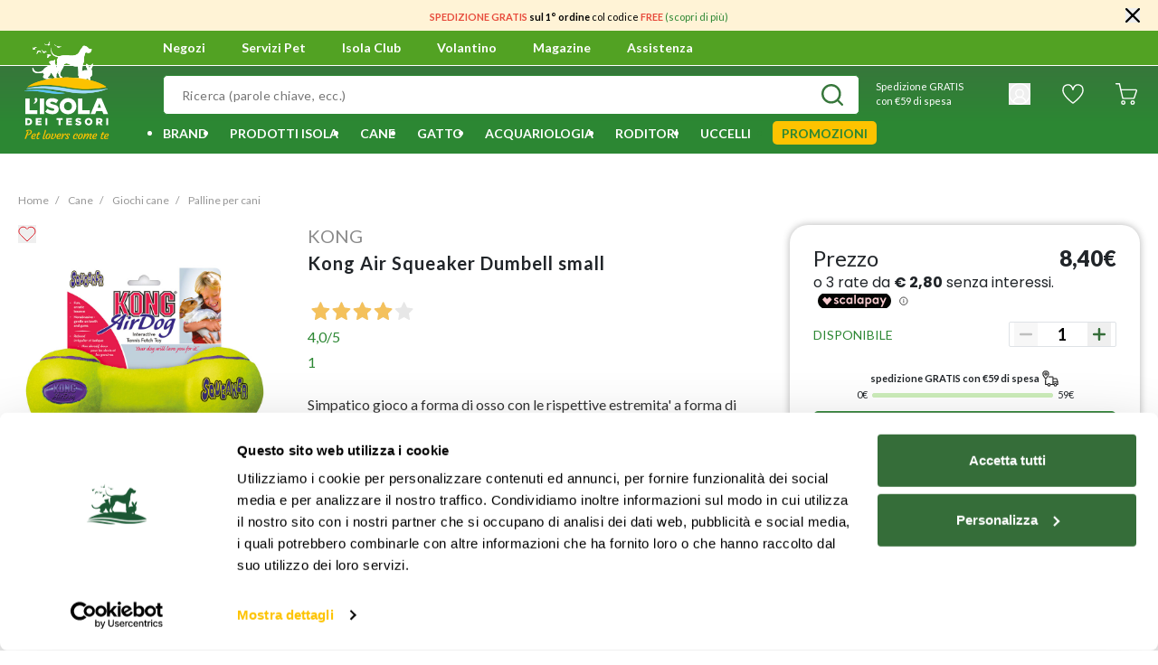

--- FILE ---
content_type: text/html;charset=UTF-8
request_url: https://www.isoladeitesori.it/prodotto/kong-air-squeaker-dumbell-small/000110040.html
body_size: 54430
content:
<!DOCTYPE html>
<html lang="it">
<head>





<meta charset="UTF-8">
<title>Kong Air Squeaker Dumbell small |L&#x27;Isola dei Tesori</title>
<meta http-equiv="x-ua-compatible" content="ie=edge">
<meta name="viewport" content="width=device-width, initial-scale=1">
<meta name="format-detection" content="telephone=no">
<meta name="description" content="Kong Air Squeaker Dumbell small su L'Isola dei Tesori. Simpatico gioco a forma di osso con le rispettive estremita' a forma di pallina da tennis."/>





<meta name="twitter:card" content="summary" />
<meta name="twitter:site" content="@isoladeitesori" />
<meta property="og:title" content="Kong Air Squeaker Dumbell small |L&#x27;Isola dei Tesori"/>
<meta property="og:description" content="Kong Air Squeaker Dumbell small su L'Isola dei Tesori. Simpatico gioco a forma di osso con le rispettive estremita' a forma di pallina da tennis."/>

  <meta property="og:url" content="https://www.isoladeitesori.it/prodotto/kong-air-squeaker-dumbell-small/000110040.html" />

<meta property="og:site_name" content="Isola dei Tesori" />


  
  <meta property="og:image" content="https://www.isoladeitesori.it/dw/image/v2/BGRZ_PRD/on/demandware.static/-/Sites-it-master-catalog/default/dw791101a4/idt/110040_2.jpg?sw=1200&amp;sh=630" />


<meta property="og:image:width" content="1200" />
<meta property="og:image:height" content="630" />
<meta property="og:type" content="product" />






  <meta name="google-site-verification" content="LyafduJiu9KCtvtF3ORi5koJzCx2Y9CQLAYDPHEUQQQ" />



<meta name="application-name" content="Isola dei Tesori">
<meta name="theme-color" content="#58ab27">


<link rel="icon" type="image/png" href="/on/demandware.static/Sites-idt-it-Site/-/default/dwd2661e79/images/favicons/favicon-16x16.png" sizes="16x16" />
<link rel="icon" type="image/png" href="/on/demandware.static/Sites-idt-it-Site/-/default/dwf09fbe2d/images/favicons/favicon-32x32.png" sizes="32x32" />
<link rel="icon" type="image/png" href="/on/demandware.static/Sites-idt-it-Site/-/default/dw38d60b8c/images/favicons/favicon-96x96.png" sizes="96x96" />
<link rel="icon" type="image/png" href="/on/demandware.static/Sites-idt-it-Site/-/default/dwed8f029e/images/favicons/favicon-128x128.png" sizes="128x128" />
<link rel="icon" type="image/png" href="/on/demandware.static/Sites-idt-it-Site/-/default/dw4320caa5/images/favicons/favicon-196x196.png" sizes="196x196" />
<link rel="apple-touch-icon" type="image/png" href="/on/demandware.static/Sites-idt-it-Site/-/default/dw7cd5da23/images/favicons/apple-touch-icon.png" sizes="180x180" />


<link rel="preconnect" href="https://fonts.googleapis.com">
<link rel="preconnect" href="https://fonts.gstatic.com" crossorigin>
<link rel="stylesheet" href="https://fonts.googleapis.com/css2?family=Lato:wght@300;400;700;900&display=swap">
<link rel="stylesheet" href="https://fonts.googleapis.com/css2?family=Pacifico&display=swap">
<link rel="stylesheet" href="https://fonts.googleapis.com/css2?family=Poppins:wght@400;700&display=swap">
<link rel="stylesheet" href="/on/demandware.static/Sites-idt-it-Site/-/it_IT/v1769647818524/css/main.css"/>



  <link rel="stylesheet" href="/on/demandware.static/Sites-idt-it-Site/-/it_IT/v1769647818524/css/productDetail.css"  />

  <link rel="stylesheet" href="/on/demandware.static/Sites-idt-it-Site/-/it_IT/v1769647818524/css/smartorderrefill.css"  />




    <link rel="canonical" href="https://www.isoladeitesori.it/prodotto/kong-air-squeaker-dumbell-small/000110040.html"/>





<script>
  (function (w, d, s, l, i) {
    w[l] = w[l] || [];
    w[l].push({ 'gtm.start': new Date().getTime(), event: 'gtm.js' });
    var f = d.getElementsByTagName(s)[0],
      j = d.createElement(s),
      dl = l != 'dataLayer' ? '&l=' + l : '';
    j.async = true;
    j.src = 'https://www.googletagmanager.com/gtm.js?id=' + i + dl;
    f.parentNode.insertBefore(j, f);
  })(window, document, 'script', 'dataLayer', 'GTM-53PTKS8');
</script>


<script>
  !function(f,b,e,v,n,t,s)
  {if(f.fbq)return;n=f.fbq=function(){n.callMethod?
  n.callMethod.apply(n,arguments):n.queue.push(arguments)};
  if(!f._fbq)f._fbq=n;n.push=n;n.loaded=!0;n.version='2.0';
  n.queue=[];t=b.createElement(e);t.async=!0;
  t.src=v;s=b.getElementsByTagName(e)[0];
  s.parentNode.insertBefore(t,s)}(window, document,'script',
  'https://connect.facebook.net/en_US/fbevents.js');
  fbq('init', '488569603221655');
  fbq('track', 'PageView');
</script>

<noscript>
  <img height="1" width="1" style="display:none" src="https://www.facebook.com/tr?id=488569603221655&ev=PageView&noscript=1"/>
</noscript>





<script src="https://www.google.com/recaptcha/api.js" async defer></script>

<script type='text/javascript' src='https://service.force.com/embeddedservice/5.0/esw.min.js'></script>
<script type='text/javascript'>
    document.addEventListener('DOMContentLoaded', (e) => {
        var initESW = function (gslbBaseURL) {
            embedded_svc.settings.displayHelpButton = true; //Or false
            embedded_svc.settings.language = 'it'; //For example, enter 'en' or 'en-US'

            embedded_svc.settings.defaultMinimizedText = 'Servizio Clienti'; //(Defaults to Chat with an Expert)
            //embedded_svc.settings.disabledMinimizedText = '...'; //(Defaults to Agent Offline)

            //embedded_svc.settings.loadingText = ''; //(Defaults to Loading)
            //embedded_svc.settings.storageDomain = 'yourdomain.com'; //(Sets the domain for your deployment so that visitors can navigate subdomains during a chat session)

            // Settings for Chat
            //embedded_svc.settings.directToButtonRouting = function(prechatFormData) {
            // Dynamically changes the button ID based on what the visitor enters in the pre-chat form.
            // Returns a valid button ID.
            //};
            //embedded_svc.settings.prepopulatedPrechatFields = {}; //Sets the auto-population of pre-chat form fields
            //embedded_svc.settings.fallbackRouting = []; //An array of button IDs, user IDs, or userId_buttonId
            //embedded_svc.settings.offlineSupportMinimizedText = '...'; //(Defaults to Contact Us)

            embedded_svc.settings.enabledFeatures = ['LiveAgent'];
            embedded_svc.settings.entryFeature = 'LiveAgent';
            embedded_svc.settings.targetElement = document.getElementById('maincontent');

            embedded_svc.init(
                'https://dmopetcare2021.my.salesforce.com',
                'https://dmopetcare2021.my.salesforce-sites.com/',
                gslbBaseURL,
                '00D5Y000001bgKU',
                'Live_Chat',
                {
                    baseLiveAgentContentURL: 'https://c.la3-c2-ia4.salesforceliveagent.com/content',
                    deploymentId: '5725Y000000x0s1',
                    buttonId: '5735Y000000x0z7',
                    baseLiveAgentURL: 'https://d.la3-c2-ia4.salesforceliveagent.com/chat',
                    eswLiveAgentDevName: 'EmbeddedServiceLiveAgent_Parent04I5Y000000wxZeUAI_187c7a2c1a3',
                    isOfflineSupportEnabled: true
                }
            );
        };

        if (!window.embedded_svc) {
            var s = document.createElement('script');
            s.setAttribute('src', 'https://dmopetcare2021.my.salesforce.com/embeddedservice/5.0/esw.min.js');
            s.onload = function () {
                initESW(null);
                document.body.appendChild(s);
            };
        } else {
            initESW('https://service.force.com');
        }
    });
</script>




<script>
  window.Resources = {"common":{"button.previous":"Precedente","button.next":"Successivo"}};
</script>


  <script
    defer
    type="text/javascript"
    src="/on/demandware.static/Sites-idt-it-Site/-/it_IT/v1769647818524/js/vendors.js"
  ></script>
  <script
    defer
    type="text/javascript"
    src="/on/demandware.static/Sites-idt-it-Site/-/it_IT/v1769647818524/js/main.js"
  ></script>
  
    <script
      defer
      type="text/javascript"
      src="/on/demandware.static/Sites-idt-it-Site/-/it_IT/v1769647818524/js/productDetail.js"
    
    ></script>
  
    <script
      defer
      type="text/javascript"
      src="/on/demandware.static/Sites-idt-it-Site/-/it_IT/v1769647818524/js/smartorderrefill.js"
    
    ></script>
  


<script type="text/javascript">//<!--
/* <![CDATA[ (head-active_data.js) */
var dw = (window.dw || {});
dw.ac = {
    _analytics: null,
    _events: [],
    _category: "",
    _searchData: "",
    _anact: "",
    _anact_nohit_tag: "",
    _analytics_enabled: "true",
    _timeZone: "Europe/Rome",
    _capture: function(configs) {
        if (Object.prototype.toString.call(configs) === "[object Array]") {
            configs.forEach(captureObject);
            return;
        }
        dw.ac._events.push(configs);
    },
	capture: function() { 
		dw.ac._capture(arguments);
		// send to CQ as well:
		if (window.CQuotient) {
			window.CQuotient.trackEventsFromAC(arguments);
		}
	},
    EV_PRD_SEARCHHIT: "searchhit",
    EV_PRD_DETAIL: "detail",
    EV_PRD_RECOMMENDATION: "recommendation",
    EV_PRD_SETPRODUCT: "setproduct",
    applyContext: function(context) {
        if (typeof context === "object" && context.hasOwnProperty("category")) {
        	dw.ac._category = context.category;
        }
        if (typeof context === "object" && context.hasOwnProperty("searchData")) {
        	dw.ac._searchData = context.searchData;
        }
    },
    setDWAnalytics: function(analytics) {
        dw.ac._analytics = analytics;
    },
    eventsIsEmpty: function() {
        return 0 == dw.ac._events.length;
    }
};
/* ]]> */
// -->
</script>
<script type="text/javascript">//<!--
/* <![CDATA[ (head-cquotient.js) */
var CQuotient = window.CQuotient = {};
CQuotient.clientId = 'bgrz-idt-it';
CQuotient.realm = 'BGRZ';
CQuotient.siteId = 'idt-it';
CQuotient.instanceType = 'prd';
CQuotient.locale = 'it_IT';
CQuotient.fbPixelId = '__UNKNOWN__';
CQuotient.activities = [];
CQuotient.cqcid='';
CQuotient.cquid='';
CQuotient.cqeid='';
CQuotient.cqlid='';
CQuotient.apiHost='api.cquotient.com';
/* Turn this on to test against Staging Einstein */
/* CQuotient.useTest= true; */
CQuotient.useTest = ('true' === 'false');
CQuotient.initFromCookies = function () {
	var ca = document.cookie.split(';');
	for(var i=0;i < ca.length;i++) {
	  var c = ca[i];
	  while (c.charAt(0)==' ') c = c.substring(1,c.length);
	  if (c.indexOf('cqcid=') == 0) {
		CQuotient.cqcid=c.substring('cqcid='.length,c.length);
	  } else if (c.indexOf('cquid=') == 0) {
		  var value = c.substring('cquid='.length,c.length);
		  if (value) {
		  	var split_value = value.split("|", 3);
		  	if (split_value.length > 0) {
			  CQuotient.cquid=split_value[0];
		  	}
		  	if (split_value.length > 1) {
			  CQuotient.cqeid=split_value[1];
		  	}
		  	if (split_value.length > 2) {
			  CQuotient.cqlid=split_value[2];
		  	}
		  }
	  }
	}
}
CQuotient.getCQCookieId = function () {
	if(window.CQuotient.cqcid == '')
		window.CQuotient.initFromCookies();
	return window.CQuotient.cqcid;
};
CQuotient.getCQUserId = function () {
	if(window.CQuotient.cquid == '')
		window.CQuotient.initFromCookies();
	return window.CQuotient.cquid;
};
CQuotient.getCQHashedEmail = function () {
	if(window.CQuotient.cqeid == '')
		window.CQuotient.initFromCookies();
	return window.CQuotient.cqeid;
};
CQuotient.getCQHashedLogin = function () {
	if(window.CQuotient.cqlid == '')
		window.CQuotient.initFromCookies();
	return window.CQuotient.cqlid;
};
CQuotient.trackEventsFromAC = function (/* Object or Array */ events) {
try {
	if (Object.prototype.toString.call(events) === "[object Array]") {
		events.forEach(_trackASingleCQEvent);
	} else {
		CQuotient._trackASingleCQEvent(events);
	}
} catch(err) {}
};
CQuotient._trackASingleCQEvent = function ( /* Object */ event) {
	if (event && event.id) {
		if (event.type === dw.ac.EV_PRD_DETAIL) {
			CQuotient.trackViewProduct( {id:'', alt_id: event.id, type: 'raw_sku'} );
		} // not handling the other dw.ac.* events currently
	}
};
CQuotient.trackViewProduct = function(/* Object */ cqParamData){
	var cq_params = {};
	cq_params.cookieId = CQuotient.getCQCookieId();
	cq_params.userId = CQuotient.getCQUserId();
	cq_params.emailId = CQuotient.getCQHashedEmail();
	cq_params.loginId = CQuotient.getCQHashedLogin();
	cq_params.product = cqParamData.product;
	cq_params.realm = cqParamData.realm;
	cq_params.siteId = cqParamData.siteId;
	cq_params.instanceType = cqParamData.instanceType;
	cq_params.locale = CQuotient.locale;
	
	if(CQuotient.sendActivity) {
		CQuotient.sendActivity(CQuotient.clientId, 'viewProduct', cq_params);
	} else {
		CQuotient.activities.push({activityType: 'viewProduct', parameters: cq_params});
	}
};
/* ]]> */
// -->
</script>
<!-- Demandware Apple Pay -->

<style type="text/css">ISAPPLEPAY{display:inline}.dw-apple-pay-button,.dw-apple-pay-button:hover,.dw-apple-pay-button:active{background-color:black;background-image:-webkit-named-image(apple-pay-logo-white);background-position:50% 50%;background-repeat:no-repeat;background-size:75% 60%;border-radius:5px;border:1px solid black;box-sizing:border-box;margin:5px auto;min-height:30px;min-width:100px;padding:0}
.dw-apple-pay-button:after{content:'Apple Pay';visibility:hidden}.dw-apple-pay-button.dw-apple-pay-logo-white{background-color:white;border-color:white;background-image:-webkit-named-image(apple-pay-logo-black);color:black}.dw-apple-pay-button.dw-apple-pay-logo-white.dw-apple-pay-border{border-color:black}</style>


   <script type="application/ld+json">
        {"@context":"http://schema.org/","@type":"Product","name":"Kong Air Squeaker Dumbell small","description":"Simpatico gioco a forma di osso con le rispettive estremita' a forma di pallina da tennis. Combina due classici giochi per cani: la pallina da tennis e il gioco sonoro per creare il perfetto gioco da riporto.","mpn":"000110040","sku":"000110040","brand":{"@type":"Thing","name":"Kong"},"image":["https://www.isoladeitesori.it/dw/image/v2/BGRZ_PRD/on/demandware.static/-/Sites-it-master-catalog/default/dw791101a4/idt/110040_2.jpg?sw=800&sh=800"],"offers":{"url":{},"@type":"Offer","priceCurrency":"EUR","price":"8.40","availability":"http://schema.org/InStock"}}
    </script>


<script src="https://www.youtube.com/iframe_api"></script>
</head>
<body class="page-body is-web-env">
<noscript>
<iframe
src="https://www.googletagmanager.com/ns.html?id=GTM-53PTKS8"
height="0"
width="0"
style="display: none; visibility: hidden"
></iframe>
</noscript>

<div class="page" data-action="Product-Show" data-querystring="pid=000110040">
<header>

  <div class="app-banner" id="appBanner" data-download-url="undefined" style="display:none;">
<button class="close">x</button>
<img src="https://www.isoladeitesori.it/on/demandware.static/-/Sites/default/dwae0dcf2d/logo-idt-app.png" alt="App Icon">
<div class="app-banner-content">
<div class="app-banner-title">Scarica l'app</div>
<div class="app-banner-subtitle">Tutto il mondo L’Isola dei Tesori a portata di mano</div>
</div>
<button class="undefined">Usa app</button>
</div>
  <div class="page-header">
    <div class="header-banner slide-up d-none">
      <div class="d-flex align-items-center justify-content-center">
        <div class="content">
          
	 


	<div class="html-slot-container">
    
        
            <p><span style="font-size:11px;"><span style="color:#e74c3c;"><strong>SPEDIZIONE GRATIS</strong></span>&nbsp;<strong>sul 1&deg; ordine </strong>col<strong>&nbsp;</strong>codice <span style="color:#e74c3c;"><strong>FREE</strong></span><strong>&nbsp;</strong><a href="https://www.isoladeitesori.it/sconto-sul-primo-ordine.html">(scopri di pi&ugrave;)</a></span></p>
        
    
</div>
 
	
        </div>
        <div class="close-button">
          <button type="button" class="close d-flex p-0" aria-label="Chiudi">
            <svg width="16px" height="16px" xmlns="http://www.w3.org/2000/svg">
              <path
                d="M0.3230925,15.6769025 C0.7538825,16.1077025 1.4541925,16.1077025 1.8849825,15.6769025 L8,9.5619025 L14.1150025,15.6769025 C14.5458025,16.1077025 15.2461025,16.1077025 15.6769025,15.6769025 C16.1077025,15.2461025 16.1077025,14.5458025 15.6769025,14.1150025 L9.5619025,8 L15.6769025,1.8849825 C16.1077025,1.4541925 16.1077025,0.7538825 15.6769025,0.3230925 C15.2461025,-0.1076975 14.5458025,-0.1076975 14.1150025,0.3230925 L8,6.4381025 L1.8849825,0.3230925 C1.4541925,-0.1076975 0.7538825,-0.1076975 0.3230925,0.3230925 C-0.1076975,0.7538825 -0.1076975,1.4541925 0.3230925,1.8849825 L6.4381025,8 L0.3230925,14.1150025 C-0.1076975,14.5458025 -0.1076975,15.2461025 0.3230925,15.6769025 Z"
              />
            </svg>
          </button>
        </div>
      </div>
    </div>
    






















<nav>
  
  <div class="main-navigation">
    <div class="main-navigation__premenu">
      <div class="container">
        <div class="row">
          <div class="col-12">
            <div class="main-navigation__premenu-action">
              <div class="navbar__actions-toggle-user">
                <div class="navbar__toggler">
                  <div class="menu-toggle">
                    <div class="icon"></div>
                  </div>
                </div>
                <div class="navbar__action-user-mobile">
                  
                    
                      <a href="https://www.isoladeitesori.it/login" class="item-login">
                        <i class="isicon isicon--icon-user  " style='width: 24px; height: 24px; line-height: 24px;'>
  <svg role="img">
    <use xlink:href="/on/demandware.static/Sites-idt-it-Site/-/it_IT/v1769647818524/images/sprite/sprite.svg#icon-user"></use>
  </svg>
</i>

                      </a>
                    
                  
                </div>
              </div>
              <div class="navbar__logo">
                
  <a class="logo-home" href="/" title="L&rsquo;Isola dei Tesori Pagina principale">
    <i class="isicon isicon--icon-logo desktop " style='width: 107px; height: 110px; line-height: 110px;'>
  <svg role="img">
    <use xlink:href="/on/demandware.static/Sites-idt-it-Site/-/it_IT/v1769647818524/images/sprite/sprite.svg#icon-logo"></use>
  </svg>
</i>

    <i class="isicon isicon--icon-logomobile mobile " style='width: 180px; height: 50px; line-height: 50px;'>
  <svg role="img">
    <use xlink:href="/on/demandware.static/Sites-idt-it-Site/-/it_IT/v1769647818524/images/sprite/sprite.svg#icon-logomobile"></use>
  </svg>
</i>

  </a>


              </div>
              <div class="navbar__action">
                <div class="navbar__action-page">
                  <ul>
                    <li>
                      <a href="/stores" class="main-menu__link" tabindex="0">
                        Negozi
                      </a>
                    </li>
                    <li data-menu-id="https://www.isoladeitesori.it/menu-servizi-pet.html" tabindex="0">
                      <span class="main-menu__link">
                        Servizi Pet
                        <span class="indicator"></span>
                      </span>
                      
                      <div class="main-navigation-submenu-content"></div>
                    </li>
                    <li data-menu-id="https://www.isoladeitesori.it/menu-isola-club.html" tabindex="0">
                      <span class="main-menu__link">
                        Isola Club
                        <span class="indicator"></span>
                      </span>
                      
                      <div class="main-navigation-submenu-content"></div>
                    </li>
                    <li>
                      <a href="/volantino/volantino.html" class="main-menu__link" tabindex="0">
                        Volantino
                      </a>
                    
                      
                    
                    </li>
                    <li>
                      <a href="/magazine" class="main-menu__link" tabindex="0">
                        Magazine
                      </a>
                    </li>
                    <li>
                      <a href="/assistenza" class="main-menu__link" tabindex="0">
                        Assistenza
                      </a>
                    </li>
                  </ul>
                </div>
                <div class="navbar__action-locator"></div>
                <div class="navbar__action-wishlist pl-5 d-flex align-items-center d-lg-none">
                  <div class="navbar__action-wishlist-icon">
                    <a
                      href="/wishlist"
                      class="main-menu__link-wishlist position-relative"
                      aria-label="Lista desideri">
                      <i class="isicon isicon--icon-wishlist-white  " style='width: 24px; height: 24px; line-height: 24px;'>
  <svg role="img">
    <use xlink:href="/on/demandware.static/Sites-idt-it-Site/-/it_IT/v1769647818524/images/sprite/sprite.svg#icon-wishlist-white"></use>
  </svg>
</i>

                      <i class="isicon isicon--icon-wishlist-fill-header  " style='width: 24px; height: 24px; line-height: 24px;'>
  <svg role="img">
    <use xlink:href="/on/demandware.static/Sites-idt-it-Site/-/it_IT/v1769647818524/images/sprite/sprite.svg#icon-wishlist-fill-header"></use>
  </svg>
</i>

                      <span class="wishlist-counter"></span>
                    </a>
                  </div>
                </div>
                <div class="navbar__action-minicart minicart" data-action-url="/on/demandware.store/Sites-idt-it-Site/it_IT/Cart-MiniCartShow">
                  























<div class="minicart-total">
  <a
    class="minicart-link"
    href="https://www.isoladeitesori.it/cart"
    aria-label="Carrello 0 articoli"
    aria-haspopup="true">

    <i class="isicon isicon--icon-cart-full d-none icon-cart-full " style='width: 24px; height: 24px; line-height: 24px;'>
  <svg role="img">
    <use xlink:href="/on/demandware.static/Sites-idt-it-Site/-/it_IT/v1769647818524/images/sprite/sprite.svg#icon-cart-full"></use>
  </svg>
</i>

    <span class="minicart-quantity d-none">
      0
    </span>
    <i class="isicon isicon--icon-cart  icon-cart-empty " style='width: 24px; height: 24px; line-height: 24px;'>
  <svg role="img">
    <use xlink:href="/on/demandware.static/Sites-idt-it-Site/-/it_IT/v1769647818524/images/sprite/sprite.svg#icon-cart"></use>
  </svg>
</i>


    <span class="minicart-subtotal d-none" value="null"></span>
  </a>
</div>

<div class="popover-minicart popover popover-bottom" data-popover-timeout="6000"></div>

                </div>
              </div>
            </div>
          </div>
        </div>
      </div>
    </div>
    <div class="main-navigation__search">
      <div class="container">
        <div class="row no-gutters">
          <div class="col-12 col-lg-9">
            






















<div class="navbar__actions">
  <a class="logo-home-sticky mr-2" href="/" title="L&rsquo;Isola dei Tesori Pagina principale">
    <i class="isicon isicon--icon-logomobile mobile " style='width: 180px; height: 50px; line-height: 60px;'>
  <svg role="img">
    <use xlink:href="/on/demandware.static/Sites-idt-it-Site/-/it_IT/v1769647818524/images/sprite/sprite.svg#icon-logomobile"></use>
  </svg>
</i>

  </a>
  <div class="navbar__actions-search">
    <div class="site-search search">
  <form
      role="search"
      action="/search"
      method="get"
      name="simpleSearch"
    >
      <div class="form-group ">
  
  <input
    type="text"
  class="search-field form-control-input"
  name="q"
  
  placeholder="Ricerca (parole chiave, ecc.)"
  
  autocomplete="off"
  
  
  
  
  
  
  />

  

  
    <button type="submit" class="form-control-append" aria-label="Invia la ricerca">
      <i class="isicon isicon--icon-search  " style='width: 24px; height: 24px; line-height: 24px;'>
  <svg role="img">
    <use xlink:href="/on/demandware.static/Sites-idt-it-Site/-/it_IT/v1769647818524/images/sprite/sprite.svg#icon-search"></use>
  </svg>
</i>

    </button>
  
</div>

      <div class="suggestions-wrapper" data-url="/on/demandware.store/Sites-idt-it-Site/it_IT/SearchServices-GetSuggestions?q="></div>
      <input type="hidden" value="it_IT" name="lang">
    </form>
</div>

  </div>
</div>

          </div>
          <div class="col-12 col-lg-3 d-none d-lg-flex align-items-center justify-content-around">
            
  <!-- dwMarker="content" dwContentID="ad38724e159d7a1421869056bb" -->
  <p class="text-white mb-2 mb-lg-0 p-lg-4" style="font-size: 11px;">Spedizione GRATIS<br/>con €59 di spesa</p>
  <!-- End content-asset -->



            <div class="navbar__actions-user not-logged-in">
              <div class="user">
                























  <button
    class="d-block p-0 border-0"
    aria-haspopup="true"
    aria-label="Il mio account">
    <i class="isicon isicon--icon-user  " style='width: 24px; height: 24px; line-height: 24px;'>
  <svg role="img">
    <use xlink:href="/on/demandware.static/Sites-idt-it-Site/-/it_IT/v1769647818524/images/sprite/sprite.svg#icon-user"></use>
  </svg>
</i>

    
  </button>
  <div class="popover-bottom">
    <ul class="nav flex-column" role="menu" aria-hidden="true">
      <li class="dropdown-item" role="presentation">
        <a
          href="https://www.isoladeitesori.it/account"
          class="btn btn-outline-primary item-login item-login-lg"
          role="menuitem"
          tabindex="0">
          Accedi/Registrati
        </a>
      </li>
      <li class="dropdown-item" role="presentation">
        <a
          href="/orders/search"
          class="btn btn-outline-primary item-login item-login-lg mt-3"
          role="menuitem"
          tabindex="0">
          Controlla ordine
        </a>
      </li>
    </ul>
  </div>


              </div>
            </div>

            <div class="navbar__action-wishlist pl-5 align-items-center d-none d-lg-flex">
              <div class="navbar__action-wishlist-icon">
                <a
                  href="/wishlist"
                  class="main-menu__link-wishlist position-relative"
                  aria-label="Lista desideri">
                  <i class="isicon isicon--icon-wishlist-white  " style='width: 24px; height: 24px; line-height: 24px;'>
  <svg role="img">
    <use xlink:href="/on/demandware.static/Sites-idt-it-Site/-/it_IT/v1769647818524/images/sprite/sprite.svg#icon-wishlist-white"></use>
  </svg>
</i>

                  <i class="isicon isicon--icon-wishlist-fill-header  " style='width: 24px; height: 24px; line-height: 24px;'>
  <svg role="img">
    <use xlink:href="/on/demandware.static/Sites-idt-it-Site/-/it_IT/v1769647818524/images/sprite/sprite.svg#icon-wishlist-fill-header"></use>
  </svg>
</i>

                  <span class="wishlist-counter"></span>
                </a>
              </div>
            </div>

            <div class="navbar__actions-minicart minicart" data-action-url="/on/demandware.store/Sites-idt-it-Site/it_IT/Cart-MiniCartShow">
              























<div class="minicart-total">
  <a
    class="minicart-link"
    href="https://www.isoladeitesori.it/cart"
    aria-label="Carrello 0 articoli"
    aria-haspopup="true">

    <i class="isicon isicon--icon-cart-full d-none icon-cart-full " style='width: 24px; height: 24px; line-height: 24px;'>
  <svg role="img">
    <use xlink:href="/on/demandware.static/Sites-idt-it-Site/-/it_IT/v1769647818524/images/sprite/sprite.svg#icon-cart-full"></use>
  </svg>
</i>

    <span class="minicart-quantity d-none">
      0
    </span>
    <i class="isicon isicon--icon-cart  icon-cart-empty " style='width: 24px; height: 24px; line-height: 24px;'>
  <svg role="img">
    <use xlink:href="/on/demandware.static/Sites-idt-it-Site/-/it_IT/v1769647818524/images/sprite/sprite.svg#icon-cart"></use>
  </svg>
</i>


    <span class="minicart-subtotal d-none" value="null"></span>
  </a>
</div>

<div class="popover-minicart popover popover-bottom" data-popover-timeout="6000"></div>

            </div>
          </div>
        </div>
      </div>
    </div>
    
    
    <div class="main-navigation__menu--vertical">
      
  <div class="menu-close align-items-center d-flex">
    <i class="isicon isicon--icon-close close m-auto " style='width: 12px; height: 12px; line-height: 12px;'>
  <svg role="img">
    <use xlink:href="/on/demandware.static/Sites-idt-it-Site/-/it_IT/v1769647818524/images/sprite/sprite.svg#icon-close"></use>
  </svg>
</i>

  </div>
  <ul
    class="main-menu__list main-menu  main-menu__small-screen"
    role="menu"
    data-attr="level-1"
  >
    























  
    <li class="main-menu__item--login d-flex align-items-center" role="presentation">
      <i class="isicon isicon--icon-user-green  " style='width: 32px; height: 32px; line-height: 32px;'>
  <svg role="img">
    <use xlink:href="/on/demandware.static/Sites-idt-it-Site/-/it_IT/v1769647818524/images/sprite/sprite.svg#icon-user-green"></use>
  </svg>
</i>

      <a href="https://www.isoladeitesori.it/login" class="item-login btn-primary ml-4" role="menuitem">
        Accedi/Registrati
      </a>
    </li>
  


    
      
        
          <li
            class="main-menu__item"
            role="presentation"
          >
            <div class="main-menu__item--wrap d-flex justify-content-between">
              <a
                class="main-menu__link has-submenu"
                href="/brand/"
                role="menuitem"
              >
                
                  <img src="/on/demandware.static/-/Sites-it-storefront-catalog/default/dw0ecc08eb/Category/Menu-icon/brands.svg" alt="Brand" class="category-icon" />
                
                <span class="name">
                  Brand
                </span>
              </a>
              <span class="main-menu__next d-flex align-items-center justify-content-center">
                
                  <i class="isicon isicon--icon-arrow-slim arrow " style='width: 6px; height: 10px; line-height: 10px;'>
  <svg role="img">
    <use xlink:href="/on/demandware.static/Sites-idt-it-Site/-/it_IT/v1769647818524/images/sprite/sprite.svg#icon-arrow-slim"></use>
  </svg>
</i>

                
              </span>
            </div>
            
            
              


  <div class="main-menu__list main-menu__list--second alphabetic-menu row no-gutters">
    <div class="main-menu__item main-menu__item--back">
      <i class="isicon isicon--icon-arrow-variant arrow " style='width: 6px; height: 10px; line-height: 10px;'>
  <svg role="img">
    <use xlink:href="/on/demandware.static/Sites-idt-it-Site/-/it_IT/v1769647818524/images/sprite/sprite.svg#icon-arrow-variant"></use>
  </svg>
</i>

      <span>Torna indietro</span>
    </div>
    <form class="menu-search-brand col-12">
      <div class="form-group ">
  
  <input
    type="text"
  class="form-control-input col-12"
  
  
  placeholder="Cerca per marca"
  
  
  
  
  
  
  
  
  />

  

  
    <button type="submit" class="form-control-append" aria-label="Invia la ricerca">
      <i class="isicon isicon--icon-search  " style='width: 24px; height: 24px; line-height: 24px;'>
  <svg role="img">
    <use xlink:href="/on/demandware.static/Sites-idt-it-Site/-/it_IT/v1769647818524/images/sprite/sprite.svg#icon-search"></use>
  </svg>
</i>

    </button>
  
</div>

    </form>
    <div class="col-10 scrollingbar-wrap">
      <div class="result-list-container d-none"></div>
      
        <ul class="brands-list pb-4">
          
              

              
                <li class="menu-item active second-level my-3 bg-primary" data-category="61bc548d1ce7792f025cda18">
                  <a href="/brand/solo-da-isola/" class="menu-link px-4 py-3 text-white" role="button">
                    <span>Solo da Isola</span>
                  </a>
                  
                    
                    <li class="" category="646479fdc01c461de915da19">
                      <a href="/brand/solo-da-isola/monopro/" class="third-level" role="subMenuitem">
                        Monopro
                      </a>
                    </li>
                  
                    
                    <li class="" category="61c040a883b0dde6683e5c5a">
                      <a href="/brand/solo-da-isola/naturalpet/" class="third-level" role="subMenuitem">
                        Naturalpet
                      </a>
                    </li>
                  
                    
                    <li class="" category="61c0407b83b0dde6683e5c50">
                      <a href="/brand/solo-da-isola/o-life/" class="third-level" role="subMenuitem">
                        O-life
                      </a>
                    </li>
                  
                    
                    <li class="" category="66b47e77925a5beb3aaf518c">
                      <a href="/brand/solo-da-isola/naturalpet-premium/" class="third-level" role="subMenuitem">
                        Naturalpet Premium
                      </a>
                    </li>
                  
                    
                    <li class="" category="66b47e87ac199f25b2ee0163">
                      <a href="/brand/solo-da-isola/naturalpet-prime-orme/" class="third-level" role="subMenuitem">
                        Naturalpet Prime Orme
                      </a>
                    </li>
                  
                    
                    <li class="" category="650b170fb0a809d5e3b0891c">
                      <a href="/brand/solo-da-isola/dag/" class="third-level" role="subMenuitem">
                        Dag
                      </a>
                    </li>
                  
                    
                    <li class="" category="61c0408a91e8e44c56e5bfe3">
                      <a href="/brand/solo-da-isola/petup/" class="third-level" role="subMenuitem">
                        Petup
                      </a>
                    </li>
                  
                    
                    <li class="" category="650b16edb0a809d5e3b0891a">
                      <a href="/brand/solo-da-isola/ket/" class="third-level" role="subMenuitem">
                        Ket
                      </a>
                    </li>
                  
                    
                    <li class="" category="64f72705bc7e6dea68222034">
                      <a href="/brand/solo-da-isola/l%27isola-dei-tesori/" class="third-level" role="subMenuitem">
                        L'Isola dei Tesori
                      </a>
                    </li>
                  
                    
                    <li class="" category="666176df15ff3ad84b01fa4c">
                      <a href="/brand/solo-da-isola/dentaljoy/" class="third-level" role="subMenuitem">
                        DentalJoy
                      </a>
                    </li>
                  
                    
                    <li class="" category="668bfec82674e4aac34b3d85">
                      <a href="/brand/solo-da-isola/crancito%27s/" class="third-level" role="subMenuitem">
                        Crancito's
                      </a>
                    </li>
                  
                    
                    <li class="" category="66e83cb08b0b71c453a100e1">
                      <a href="/brand/solo-da-isola/pippy/" class="third-level" role="subMenuitem">
                        Pippy
                      </a>
                    </li>
                  
                    
                    <li class="" category="66e18de385c0ed0c80de09fe">
                      <a href="/brand/solo-da-isola/aqualovers/" class="third-level" role="subMenuitem">
                        Aqualovers
                      </a>
                    </li>
                  
                    
                    <li class="" category="674f0c96d60b955e4b46e7d9">
                      <a href="/brand/solo-da-isola/forcepet/" class="third-level" role="subMenuitem">
                        Forcepet
                      </a>
                    </li>
                  
                    
                    <li class="" category="6808f00d85355f5727ebaa22">
                      <a href="/brand/solo-da-isola/piccoli-amici/" class="third-level" role="subMenuitem">
                        Piccoli Amici
                      </a>
                    </li>
                  
                    
                    <li class="" category="68d14ce9137043309f75a2cd">
                      <a href="/brand/solo-da-isola/il-cibo-di-beppo/" class="third-level" role="subMenuitem">
                        Il Cibo di Beppo
                      </a>
                    </li>
                  
                    
                    <li class="" category="67233fc0e790e9d8f452b5b8">
                      <a href="/brand/solo-da-isola/pet-lovers-collection/" class="third-level" role="subMenuitem">
                        Pet Lovers Collection
                      </a>
                    </li>
                  
                </li>
              
          
              

              
                <li class="menu-item active second-level my-3 bg-primary" data-category="61af2f93c541517be52cc53b">
                  <a href="/brand/brand-del-mese/" class="menu-link px-4 py-3 text-white" role="button">
                    <span>Brand del Mese</span>
                  </a>
                  
                </li>
              
          
              

              
                <li class="menu-item active second-level my-3" data-category="61af2f9312f219c707987997">
                  <a href="/brand/a/" class="menu-link px-4 py-3" role="button">
                    <span>A</span>
                  </a>
                  
                    
                    <li class="" category="61af2f93c541517be52cc53c">
                      <a href="/brand/a/acana/" class="third-level" role="subMenuitem">
                        Acana
                      </a>
                    </li>
                  
                    
                    <li class="" category="61af2f93c541517be52cc53e">
                      <a href="/brand/a/adaptil/" class="third-level" role="subMenuitem">
                        Adaptil
                      </a>
                    </li>
                  
                    
                    <li class="" category="61af2f9312f219c70798799b">
                      <a href="/brand/a/advance-veterinary-diets/" class="third-level" role="subMenuitem">
                        Advance Veterinary Diets
                      </a>
                    </li>
                  
                    
                    <li class="" category="61af2f9312f219c70798799c">
                      <a href="/brand/a/advantage/" class="third-level" role="subMenuitem">
                        Advantage
                      </a>
                    </li>
                  
                    
                    <li class="" category="61af2f94c541517be52cc53f">
                      <a href="/brand/a/advantix/" class="third-level" role="subMenuitem">
                        Advantix
                      </a>
                    </li>
                  
                    
                    <li class="" category="61af2f9412f219c70798799d">
                      <a href="/brand/a/adventuros/" class="third-level" role="subMenuitem">
                        Adventuros
                      </a>
                    </li>
                  
                    
                    <li class="" category="61af2f9412f219c70798799e">
                      <a href="/brand/a/aequilibriavet/" class="third-level" role="subMenuitem">
                        Aequilibriavet
                      </a>
                    </li>
                  
                    
                    <li class="" category="61af2f94c541517be52cc540">
                      <a href="/brand/a/allerpet/" class="third-level" role="subMenuitem">
                        Allerpet
                      </a>
                    </li>
                  
                    
                    <li class="" category="61af2f94c541517be52cc541">
                      <a href="/brand/a/almo-nature/" class="third-level" role="subMenuitem">
                        Almo Nature
                      </a>
                    </li>
                  
                    
                    <li class="" category="61af2f9512f219c7079879a3">
                      <a href="/brand/a/amico-veg/" class="third-level" role="subMenuitem">
                        Amico Veg
                      </a>
                    </li>
                  
                    
                    <li class="" category="63ef5acf3e7e34e9d2a162bc">
                      <a href="/brand/a/amtra/" class="third-level" role="subMenuitem">
                        Amtra
                      </a>
                    </li>
                  
                    
                    <li class="" category="61af2f95c541517be52cc544">
                      <a href="/brand/a/askoll/" class="third-level" role="subMenuitem">
                        Askoll
                      </a>
                    </li>
                  
                    
                    <li class="" category="61af2f95c541517be52cc543">
                      <a href="/brand/a/aquarium-munster/" class="third-level" role="subMenuitem">
                        Aquarium Munster
                      </a>
                    </li>
                  
                    
                    <li class="" category="64108e6d24a5d4ea304e722f">
                      <a href="/brand/a/aquadeco/" class="third-level" role="subMenuitem">
                        Aquadeco
                      </a>
                    </li>
                  
                    
                    <li class="" category="642d5302fa7ea17ca804914c">
                      <a href="/brand/a/aquavie/" class="third-level" role="subMenuitem">
                        Aquavie
                      </a>
                    </li>
                  
                    
                    <li class="" category="66e18da458915a962e4aa1d9">
                      <a href="/brand/a/aqualovers/" class="third-level" role="subMenuitem">
                        Aqualovers
                      </a>
                    </li>
                  
                </li>
              
          
              

              
                <li class="menu-item active second-level my-3" data-category="61af2f9512f219c7079879a6">
                  <a href="/brand/b/" class="menu-link px-4 py-3" role="button">
                    <span>B</span>
                  </a>
                  
                    
                    <li class="" category="61af2f9512f219c7079879a7">
                      <a href="/brand/b/balto/" class="third-level" role="subMenuitem">
                        Balto
                      </a>
                    </li>
                  
                    
                    <li class="" category="61af2f9612f219c7079879aa">
                      <a href="/brand/b/beaphar/" class="third-level" role="subMenuitem">
                        Beaphar
                      </a>
                    </li>
                  
                    
                    <li class="" category="67b4647769ebe348526d005b">
                      <a href="/brand/b/bfactory/" class="third-level" role="subMenuitem">
                        Bfactory
                      </a>
                    </li>
                  
                    
                    <li class="" category="61af2f9612f219c7079879ae">
                      <a href="/brand/b/biokat%27s/" class="third-level" role="subMenuitem">
                        Biokat's
                      </a>
                    </li>
                  
                    
                    <li class="" category="61af2f9612f219c7079879af">
                      <a href="/brand/b/blu-bios/" class="third-level" role="subMenuitem">
                        Blu Bios
                      </a>
                    </li>
                  
                    
                    <li class="" category="61af2f9612f219c7079879b0">
                      <a href="/brand/b/brekkies/" class="third-level" role="subMenuitem">
                        Brekkies
                      </a>
                    </li>
                  
                    
                    <li class="" category="61af2f9612f219c7079879b1">
                      <a href="/brand/b/bunny/" class="third-level" role="subMenuitem">
                        Bunny
                      </a>
                    </li>
                  
                </li>
              
          
              

              
                <li class="menu-item active second-level my-3" data-category="61af2f97c541517be52cc545">
                  <a href="/brand/c/" class="menu-link px-4 py-3" role="button">
                    <span>C</span>
                  </a>
                  
                    
                    <li class="" category="61af2f9712f219c7079879b5">
                      <a href="/brand/c/camillo/" class="third-level" role="subMenuitem">
                        Camillo
                      </a>
                    </li>
                  
                    
                    <li class="" category="67449195fcde8cfb8efbaa23">
                      <a href="/brand/c/camillo-repta-passion/" class="third-level" role="subMenuitem">
                        Camillo Repta Passion
                      </a>
                    </li>
                  
                    
                    <li class="" category="61af2f9712f219c7079879b4">
                      <a href="/brand/c/camon/" class="third-level" role="subMenuitem">
                        Camon
                      </a>
                    </li>
                  
                    
                    <li class="" category="61af2f9712f219c7079879b6">
                      <a href="/brand/c/candioli/" class="third-level" role="subMenuitem">
                        Candioli
                      </a>
                    </li>
                  
                    
                    <li class="" category="63ec9a318373505cab962e3b">
                      <a href="/brand/c/catandrina/" class="third-level" role="subMenuitem">
                        Cat&amp;Rina
                      </a>
                    </li>
                  
                    
                    <li class="" category="61af2f9812f219c7079879b9">
                      <a href="/brand/c/cat%27s-best/" class="third-level" role="subMenuitem">
                        Cat's Best
                      </a>
                    </li>
                  
                    
                    <li class="" category="61af2f9712f219c7079879b7">
                      <a href="/brand/c/cat-chow/" class="third-level" role="subMenuitem">
                        Cat Chow
                      </a>
                    </li>
                  
                    
                    <li class="" category="61af2f9812f219c7079879b8">
                      <a href="/brand/c/catisfaction/" class="third-level" role="subMenuitem">
                        Catisfaction
                      </a>
                    </li>
                  
                    
                    <li class="" category="67448757519201e756a23f7e">
                      <a href="/brand/c/catit/" class="third-level" role="subMenuitem">
                        Catit
                      </a>
                    </li>
                  
                    
                    <li class="" category="61af2f98c541517be52cc546">
                      <a href="/brand/c/catsan/" class="third-level" role="subMenuitem">
                        Catsan
                      </a>
                    </li>
                  
                    
                    <li class="" category="61af2f9812f219c7079879ba">
                      <a href="/brand/c/cesar/" class="third-level" role="subMenuitem">
                        Cesar
                      </a>
                    </li>
                  
                    
                    <li class="" category="61af2f9812f219c7079879bb">
                      <a href="/brand/c/ceva-/" class="third-level" role="subMenuitem">
                        Ceva 
                      </a>
                    </li>
                  
                    
                    <li class="" category="64087388bf847118185e6c03">
                      <a href="/brand/c/ciano/" class="third-level" role="subMenuitem">
                        Ciano
                      </a>
                    </li>
                  
                    
                    <li class="" category="6914ad0f3f5c80363ff63990">
                      <a href="/brand/c/ciao/" class="third-level" role="subMenuitem">
                        Ciao
                      </a>
                    </li>
                  
                    
                    <li class="" category="61af2f9812f219c7079879bc">
                      <a href="/brand/c/chifa/" class="third-level" role="subMenuitem">
                        Chifa
                      </a>
                    </li>
                  
                    
                    <li class="" category="61af2f9812f219c7079879be">
                      <a href="/brand/c/ciuffi/" class="third-level" role="subMenuitem">
                        Ciuffi
                      </a>
                    </li>
                  
                    
                    <li class="" category="63c90fbce76cc024b5f795a1">
                      <a href="/brand/c/coralpina/" class="third-level" role="subMenuitem">
                        Coralpina
                      </a>
                    </li>
                  
                    
                    <li class="" category="668bfe2b5ebefb6c91ba88b5">
                      <a href="/brand/c/crancito%27s/" class="third-level" role="subMenuitem">
                        Crancito's
                      </a>
                    </li>
                  
                    
                    <li class="" category="61af2f9912f219c7079879bf">
                      <a href="/brand/c/croci/" class="third-level" role="subMenuitem">
                        Croci
                      </a>
                    </li>
                  
                </li>
              
          
              

              
                <li class="menu-item active second-level my-3" data-category="61af2f99c541517be52cc548">
                  <a href="/brand/d/" class="menu-link px-4 py-3" role="button">
                    <span>D</span>
                  </a>
                  
                    
                    <li class="" category="61af2f9a12f219c7079879c2">
                      <a href="/brand/d/dag/" class="third-level" role="subMenuitem">
                        Dag
                      </a>
                    </li>
                  
                    
                    <li class="" category="6661744fbdeea9c61a55b8b7">
                      <a href="/brand/d/dentaljoy/" class="third-level" role="subMenuitem">
                        DentalJoy
                      </a>
                    </li>
                  
                    
                    <li class="" category="61af2f9b12f219c7079879c3">
                      <a href="/brand/d/dentalife/" class="third-level" role="subMenuitem">
                        Dentalife
                      </a>
                    </li>
                  
                    
                    <li class="" category="61af2f9bc541517be52cc54e">
                      <a href="/brand/d/derbe/" class="third-level" role="subMenuitem">
                        Derbe
                      </a>
                    </li>
                  
                    
                    <li class="" category="658042306da538063ff5f922">
                      <a href="/brand/d/dog-heroes/" class="third-level" role="subMenuitem">
                        Dog Heroes
                      </a>
                    </li>
                  
                    
                    <li class="" category="61af2f99c541517be52cc54a">
                      <a href="/brand/d/dog-line/" class="third-level" role="subMenuitem">
                        Dog Line
                      </a>
                    </li>
                  
                    
                    <li class="" category="6655f9b9006eb41171618d42">
                      <a href="/brand/d/dog%27s-love/" class="third-level" role="subMenuitem">
                        Dog's Love
                      </a>
                    </li>
                  
                    
                    <li class="" category="61af2f9bc541517be52cc54f">
                      <a href="/brand/d/doggyebag/" class="third-level" role="subMenuitem">
                        DoggyeBag
                      </a>
                    </li>
                  
                    
                    <li class="" category="61af2f9bc541517be52cc550">
                      <a href="/brand/d/drn/" class="third-level" role="subMenuitem">
                        Drn
                      </a>
                    </li>
                  
                </li>
              
          
              

              
                <li class="menu-item active second-level my-3" data-category="61af2f9b12f219c7079879c7">
                  <a href="/brand/e/" class="menu-link px-4 py-3" role="button">
                    <span>E</span>
                  </a>
                  
                    
                    <li class="" category="61af2f9bc541517be52cc551">
                      <a href="/brand/e/ebi/" class="third-level" role="subMenuitem">
                        EBI
                      </a>
                    </li>
                  
                    
                    <li class="" category="61af2f9c12f219c7079879ca">
                      <a href="/brand/e/easypill/" class="third-level" role="subMenuitem">
                        Easypill
                      </a>
                    </li>
                  
                    
                    <li class="" category="63e62faa6385dcf98d82798b">
                      <a href="/brand/e/ecuphar/" class="third-level" role="subMenuitem">
                        Ecuphar
                      </a>
                    </li>
                  
                    
                    <li class="" category="694430fe645b0c8eb1d29331">
                      <a href="/brand/e/edgard-and-cooper/" class="third-level" role="subMenuitem">
                        Edgard &amp; Cooper
                      </a>
                    </li>
                  
                    
                    <li class="" category="642d76e899a74360193feb62">
                      <a href="/brand/e/elanco/" class="third-level" role="subMenuitem">
                        Elanco
                      </a>
                    </li>
                  
                    
                    <li class="" category="61af2f9cc541517be52cc554">
                      <a href="/brand/e/erbapi%C3%B9/" class="third-level" role="subMenuitem">
                        Erbapi&ugrave;
                      </a>
                    </li>
                  
                    
                    <li class="" category="61af2f9dc541517be52cc555">
                      <a href="/brand/e/ever-clean/" class="third-level" role="subMenuitem">
                        Ever Clean
                      </a>
                    </li>
                  
                    
                    <li class="" category="61af2f9bc541517be52cc552">
                      <a href="/brand/e/exclusion/" class="third-level" role="subMenuitem">
                        Exclusion
                      </a>
                    </li>
                  
                    
                    <li class="" category="6830383fa94785405092958a">
                      <a href="/brand/e/exclusion-veterinary-diet/" class="third-level" role="subMenuitem">
                        Exclusion Veterinary Diet
                      </a>
                    </li>
                  
                    
                    <li class="" category="61af2f9d12f219c7079879ce">
                      <a href="/brand/e/exo-terra/" class="third-level" role="subMenuitem">
                        Exo terra
                      </a>
                    </li>
                  
                    
                    <li class="" category="61af2f9d12f219c7079879cf">
                      <a href="/brand/e/exspot/" class="third-level" role="subMenuitem">
                        Exspot
                      </a>
                    </li>
                  
                </li>
              
          
              

              
                <li class="menu-item active second-level my-3" data-category="61af2f9d12f219c7079879d0">
                  <a href="/brand/f/" class="menu-link px-4 py-3" role="button">
                    <span>F</span>
                  </a>
                  
                    
                    <li class="" category="61af2f9d12f219c7079879d2">
                      <a href="/brand/f/feliway/" class="third-level" role="subMenuitem">
                        Feliway
                      </a>
                    </li>
                  
                    
                    <li class="" category="61af2f9d12f219c7079879d3">
                      <a href="/brand/f/felix/" class="third-level" role="subMenuitem">
                        Felix
                      </a>
                    </li>
                  
                    
                    <li class="" category="61af2f9d12f219c7079879d4">
                      <a href="/brand/f/fish4cats/" class="third-level" role="subMenuitem">
                        Fish4Cats
                      </a>
                    </li>
                  
                    
                    <li class="" category="61af2f9e12f219c7079879d5">
                      <a href="/brand/f/fish4dogs/" class="third-level" role="subMenuitem">
                        Fish4Dogs
                      </a>
                    </li>
                  
                    
                    <li class="" category="63da52ad568a344a543ac283">
                      <a href="/brand/f/flee/" class="third-level" role="subMenuitem">
                        Flee
                      </a>
                    </li>
                  
                    
                    <li class="" category="61af2f9e12f219c7079879d6">
                      <a href="/brand/f/flexi/" class="third-level" role="subMenuitem">
                        Flexi
                      </a>
                    </li>
                  
                    
                    <li class="" category="61af2f9f12f219c7079879d8">
                      <a href="/brand/f/formevet/" class="third-level" role="subMenuitem">
                        Formevet
                      </a>
                    </li>
                  
                    
                    <li class="" category="61af2f9fc541517be52cc556">
                      <a href="/brand/f/forza-10/" class="third-level" role="subMenuitem">
                        Forza 10
                      </a>
                    </li>
                  
                    
                    <li class="" category="6273e7c170f0d26ec15e062f">
                      <a href="/brand/f/forza-10-active/" class="third-level" role="subMenuitem">
                        Forza 10 Active
                      </a>
                    </li>
                  
                    
                    <li class="" category="61af2f9fe7cc0cd076c62bdc">
                      <a href="/brand/f/fresh-news/" class="third-level" role="subMenuitem">
                        Fresh News
                      </a>
                    </li>
                  
                    
                    <li class="" category="61af2f9f12f219c7079879d9">
                      <a href="/brand/f/friskies/" class="third-level" role="subMenuitem">
                        Friskies
                      </a>
                    </li>
                  
                    
                    <li class="" category="61af2fa012f219c7079879f1">
                      <a href="/brand/f/frolic/" class="third-level" role="subMenuitem">
                        Frolic
                      </a>
                    </li>
                  
                    
                    <li class="" category="61af2fa012f219c7079879f2">
                      <a href="/brand/f/frontline/" class="third-level" role="subMenuitem">
                        Frontline
                      </a>
                    </li>
                  
                    
                    <li class="" category="664e07d0d323ef178cf1f718">
                      <a href="/brand/f/frontpro/" class="third-level" role="subMenuitem">
                        Frontpro
                      </a>
                    </li>
                  
                    
                    <li class="" category="61af2fa0c541517be52cc557">
                      <a href="/brand/f/furminator/" class="third-level" role="subMenuitem">
                        Furminator
                      </a>
                    </li>
                  
                    
                    <li class="" category="674f0c624e6168f0bf027e47">
                      <a href="/brand/f/forcepet/" class="third-level" role="subMenuitem">
                        Forcepet
                      </a>
                    </li>
                  
                </li>
              
          
              

              
                <li class="menu-item active second-level my-3" data-category="61af2fa0e7cc0cd076c62bdd">
                  <a href="/brand/g/" class="menu-link px-4 py-3" role="button">
                    <span>G</span>
                  </a>
                  
                    
                    <li class="" category="61af2fa0e7cc0cd076c62bde">
                      <a href="/brand/g/gemon/" class="third-level" role="subMenuitem">
                        Gemon
                      </a>
                    </li>
                  
                    
                    <li class="" category="61af2fa012f219c7079879f4">
                      <a href="/brand/g/gimbi/" class="third-level" role="subMenuitem">
                        Gimbi
                      </a>
                    </li>
                  
                    
                    <li class="" category="61af2fa1c541517be52cc559">
                      <a href="/brand/g/gimcat/" class="third-level" role="subMenuitem">
                        Gimcat
                      </a>
                    </li>
                  
                    
                    <li class="" category="61af2fa1e7cc0cd076c62bdf">
                      <a href="/brand/g/gimdog/" class="third-level" role="subMenuitem">
                        Gimdog
                      </a>
                    </li>
                  
                    
                    <li class="" category="61af2fa012f219c7079879f3">
                      <a href="/brand/g/gourmet/" class="third-level" role="subMenuitem">
                        Gourmet
                      </a>
                    </li>
                  
                    
                    <li class="" category="6400848b709ff9272153f9ae">
                      <a href="/brand/g/grandorf/" class="third-level" role="subMenuitem">
                        Grandorf
                      </a>
                    </li>
                  
                </li>
              
          
              

              
                <li class="menu-item active second-level my-3" data-category="61af2fa2c541517be52cc55c">
                  <a href="/brand/h/" class="menu-link px-4 py-3" role="button">
                    <span>H</span>
                  </a>
                  
                    
                    <li class="" category="61af2fa212f219c7079879f7">
                      <a href="/brand/h/happy-cat/" class="third-level" role="subMenuitem">
                        Happy Cat
                      </a>
                    </li>
                  
                    
                    <li class="" category="61af2fa212f219c7079879f8">
                      <a href="/brand/h/happy-dog/" class="third-level" role="subMenuitem">
                        Happy Dog
                      </a>
                    </li>
                  
                    
                    <li class="" category="61af2fa2c541517be52cc55e">
                      <a href="/brand/h/happy-pet/" class="third-level" role="subMenuitem">
                        Happy Pet
                      </a>
                    </li>
                  
                    
                    <li class="" category="61af2fa2c541517be52cc55f">
                      <a href="/brand/h/heissner/" class="third-level" role="subMenuitem">
                        Heissner
                      </a>
                    </li>
                  
                    
                    <li class="" category="61af2fa3c541517be52cc560">
                      <a href="/brand/h/hikari/" class="third-level" role="subMenuitem">
                        Hikari
                      </a>
                    </li>
                  
                    
                    <li class="" category="61af2fa212f219c7079879f6">
                      <a href="/brand/h/hill%27s-prescription-diet/" class="third-level" role="subMenuitem">
                        Hill's Prescription Diet
                      </a>
                    </li>
                  
                    
                    <li class="" category="61af2fa2c541517be52cc55d">
                      <a href="/brand/h/hill%27s-science-plan/" class="third-level" role="subMenuitem">
                        Hill's Science Plan
                      </a>
                    </li>
                  
                    
                    <li class="" category="61af2fa312f219c7079879f9">
                      <a href="/brand/h/hunter/" class="third-level" role="subMenuitem">
                        Hunter
                      </a>
                    </li>
                  
                </li>
              
          
              

              
                <li class="menu-item active second-level my-3" data-category="61af2fa3c541517be52cc561">
                  <a href="/brand/i/" class="menu-link px-4 py-3" role="button">
                    <span>I</span>
                  </a>
                  
                    
                    <li class="" category="61af2fa312f219c7079879fa">
                      <a href="/brand/i/i%27m-different/" class="third-level" role="subMenuitem">
                        I'm Different
                      </a>
                    </li>
                  
                    
                    <li class="" category="61af2fa312f219c7079879fb">
                      <a href="/brand/i/i.c.f./" class="third-level" role="subMenuitem">
                        I.c.f.
                      </a>
                    </li>
                  
                    
                    <li class="" category="61af2fa312f219c7079879fd">
                      <a href="/brand/i/imac/" class="third-level" role="subMenuitem">
                        Imac
                      </a>
                    </li>
                  
                    
                    <li class="" category="61af2fa4c541517be52cc563">
                      <a href="/brand/i/ingenya/" class="third-level" role="subMenuitem">
                        Ingenya
                      </a>
                    </li>
                  
                    
                    <li class="" category="61af2fa412f219c7079879fe">
                      <a href="/brand/i/innovet/" class="third-level" role="subMenuitem">
                        Innovet
                      </a>
                    </li>
                  
                    
                    <li class="" category="61af2fa3c541517be52cc562">
                      <a href="/brand/i/inodorina/" class="third-level" role="subMenuitem">
                        Inodorina
                      </a>
                    </li>
                  
                    
                    <li class="" category="61af2fa412f219c7079879ff">
                      <a href="/brand/i/intervet/" class="third-level" role="subMenuitem">
                        Intervet
                      </a>
                    </li>
                  
                    
                    <li class="" category="64a28cc0b3bcd2f6915c68e9">
                      <a href="/brand/i/italianway/" class="third-level" role="subMenuitem">
                        Italianway
                      </a>
                    </li>
                  
                    
                    <li class="" category="68d14ca3137043309f75a2a4">
                      <a href="/brand/i/il-cibo-di-beppo/" class="third-level" role="subMenuitem">
                        Il Cibo di Beppo
                      </a>
                    </li>
                  
                </li>
              
          
              

              
                <li class="menu-item active second-level my-3" data-category="61af2fa5c541517be52cc565">
                  <a href="/brand/jkl/" class="menu-link px-4 py-3" role="button">
                    <span>JKL</span>
                  </a>
                  
                    
                    <li class="" category="63ecc3e5bfc3919ec7088285">
                      <a href="/brand/jkl/jbl/" class="third-level" role="subMenuitem">
                        Jbl
                      </a>
                    </li>
                  
                    
                    <li class="" category="6386295f6c6ea578f42ffa60">
                      <a href="/brand/jkl/julius/" class="third-level" role="subMenuitem">
                        Julius
                      </a>
                    </li>
                  
                    
                    <li class="" category="627ce4e531d2de680ab2ec3d">
                      <a href="/brand/jkl/joki-dent/" class="third-level" role="subMenuitem">
                        Joki Dent
                      </a>
                    </li>
                  
                    
                    <li class="" category="61af2fa5e7cc0cd076c62be1">
                      <a href="/brand/jkl/joki-plus/" class="third-level" role="subMenuitem">
                        Joki Plus
                      </a>
                    </li>
                  
                    
                    <li class="" category="61af2fa6e7cc0cd076c62be3">
                      <a href="/brand/jkl/juwell/" class="third-level" role="subMenuitem">
                        Juwell
                      </a>
                    </li>
                  
                    
                    <li class="" category="650aee66687180f364dab7df">
                      <a href="/brand/jkl/ket/" class="third-level" role="subMenuitem">
                        Ket
                      </a>
                    </li>
                  
                    
                    <li class="" category="6655e4edf76dc5978a963bf5">
                      <a href="/brand/jkl/kittyrade/" class="third-level" role="subMenuitem">
                        Kittyrade
                      </a>
                    </li>
                  
                    
                    <li class="" category="61af2fa612f219c707987a03">
                      <a href="/brand/jkl/kong/" class="third-level" role="subMenuitem">
                        Kong
                      </a>
                    </li>
                  
                    
                    <li class="" category="61af2fa6c541517be52cc56b">
                      <a href="/brand/jkl/kruuse/" class="third-level" role="subMenuitem">
                        Kruuse
                      </a>
                    </li>
                  
                    
                    <li class="" category="641ae85f41b17de870f6e911">
                      <a href="/brand/jkl/laguna/" class="third-level" role="subMenuitem">
                        Laguna
                      </a>
                    </li>
                  
                    
                    <li class="" category="6215097173f0113b7af1060f">
                      <a href="/brand/jkl/le-chat/" class="third-level" role="subMenuitem">
                        Le Chat
                      </a>
                    </li>
                  
                    
                    <li class="" category="61af2fa6c541517be52cc56c">
                      <a href="/brand/jkl/leo-pet/" class="third-level" role="subMenuitem">
                        Leo Pet
                      </a>
                    </li>
                  
                    
                    <li class="" category="66b3853cdef27f75020afa89">
                      <a href="/brand/jkl/lev/" class="third-level" role="subMenuitem">
                        Lev
                      </a>
                    </li>
                  
                    
                    <li class="" category="61af2fa7e7cc0cd076c62be6">
                      <a href="/brand/jkl/l%27isola-dei-tesori/" class="third-level" role="subMenuitem">
                        L'Isola dei Tesori
                      </a>
                    </li>
                  
                    
                    <li class="" category="61af2fa6e7cc0cd076c62be2">
                      <a href="/brand/jkl/lily%27s-kitchen/" class="third-level" role="subMenuitem">
                        Lily's Kitchen
                      </a>
                    </li>
                  
                    
                    <li class="" category="61af2fa7e7cc0cd076c62be5">
                      <a href="/brand/jkl/lindocat/" class="third-level" role="subMenuitem">
                        Lindocat
                      </a>
                    </li>
                  
                    
                    <li class="" category="64132223b8036c1e683545bc">
                      <a href="/brand/jkl/livisto/" class="third-level" role="subMenuitem">
                        Livisto
                      </a>
                    </li>
                  
                    
                    <li class="" category="61af2fa712f219c707987a0c">
                      <a href="/brand/jkl/lucky-reptile/" class="third-level" role="subMenuitem">
                        Lucky Reptile
                      </a>
                    </li>
                  
                    
                    <li class="" category="67ee5ede6033471165193796">
                      <a href="/brand/jkl/jeko-tribe/" class="third-level" role="subMenuitem">
                        Jeko Tribe
                      </a>
                    </li>
                  
                </li>
              
          
              

              
                <li class="menu-item active second-level my-3" data-category="61af2fa712f219c707987a0f">
                  <a href="/brand/m/" class="menu-link px-4 py-3" role="button">
                    <span>M</span>
                  </a>
                  
                    
                    <li class="" category="61af2fa7c541517be52cc56d">
                      <a href="/brand/m/mantovani/" class="third-level" role="subMenuitem">
                        Mantovani
                      </a>
                    </li>
                  
                    
                    <li class="" category="61af2fa8e7cc0cd076c62be8">
                      <a href="/brand/m/migliorcane/" class="third-level" role="subMenuitem">
                        Migliorcane
                      </a>
                    </li>
                  
                    
                    <li class="" category="61af2fa8e7cc0cd076c62be9">
                      <a href="/brand/m/migliorgatto/" class="third-level" role="subMenuitem">
                        Migliorgatto
                      </a>
                    </li>
                  
                    
                    <li class="" category="61af2fa712f219c707987a10">
                      <a href="/brand/m/monge/" class="third-level" role="subMenuitem">
                        Monge
                      </a>
                    </li>
                  
                    
                    <li class="" category="61af2fa712f219c707987a11">
                      <a href="/brand/m/monge-vetsolution/" class="third-level" role="subMenuitem">
                        Monge VetSolution
                      </a>
                    </li>
                  
                    
                    <li class="" category="64493ec9496f9510a52dd9ad">
                      <a href="/brand/m/monopro/" class="third-level" role="subMenuitem">
                        Monopro
                      </a>
                    </li>
                  
                    
                    <li class="" category="61af2fa812f219c707987a14">
                      <a href="/brand/m/morando/" class="third-level" role="subMenuitem">
                        Morando
                      </a>
                    </li>
                  
                </li>
              
          
              

              
                <li class="menu-item active second-level my-3" data-category="61af2fa9e7cc0cd076c62beb">
                  <a href="/brand/n/" class="menu-link px-4 py-3" role="button">
                    <span>N</span>
                  </a>
                  
                    
                    <li class="" category="667d75d564f6e9a7ebdc1da2">
                      <a href="/brand/n/natua/" class="third-level" role="subMenuitem">
                        Natua
                      </a>
                    </li>
                  
                    
                    <li class="" category="61af2faa12f219c707987a1a">
                      <a href="/brand/n/natural-code/" class="third-level" role="subMenuitem">
                        Natural Code
                      </a>
                    </li>
                  
                    
                    <li class="" category="61af2faa12f219c707987a1b">
                      <a href="/brand/n/natural-derma-pet/" class="third-level" role="subMenuitem">
                        Natural Derma Pet
                      </a>
                    </li>
                  
                    
                    <li class="" category="61af2fab12f219c707987a1e">
                      <a href="/brand/n/natural-trainer/" class="third-level" role="subMenuitem">
                        Natural Trainer
                      </a>
                    </li>
                  
                    
                    <li class="" category="61af2faa12f219c707987a15">
                      <a href="/brand/n/naturalpet/" class="third-level" role="subMenuitem">
                        Naturalpet
                      </a>
                    </li>
                  
                    
                    <li class="" category="66b47eaeac199f25b2ee017b">
                      <a href="/brand/n/naturalpet-premium/" class="third-level" role="subMenuitem">
                        Naturalpet Premium
                      </a>
                    </li>
                  
                    
                    <li class="" category="66b47ebdac199f25b2ee017c">
                      <a href="/brand/n/naturalpet-prime-orme/" class="third-level" role="subMenuitem">
                        Naturalpet Prime Orme
                      </a>
                    </li>
                  
                    
                    <li class="" category="66969c8a2674e4aac3570674">
                      <a href="/brand/n/nature%27s-protection/" class="third-level" role="subMenuitem">
                        Nature's Protection
                      </a>
                    </li>
                  
                    
                    <li class="" category="61af2fabe7cc0cd076c62bef">
                      <a href="/brand/n/nature%27s-variety/" class="third-level" role="subMenuitem">
                        Nature's Variety
                      </a>
                    </li>
                  
                    
                    <li class="" category="63e633bb03ae5f22f3a89b2f">
                      <a href="/brand/n/nbf-lanes/" class="third-level" role="subMenuitem">
                        NBF Lanes
                      </a>
                    </li>
                  
                    
                    <li class="" category="61af2faae7cc0cd076c62bed">
                      <a href="/brand/n/newa/" class="third-level" role="subMenuitem">
                        Newa
                      </a>
                    </li>
                  
                    
                    <li class="" category="61af2fa9e7cc0cd076c62bec">
                      <a href="/brand/n/nandd-farmina/" class="third-level" role="subMenuitem">
                        N&amp;D Farmina
                      </a>
                    </li>
                  
                </li>
              
          
              

              
                <li class="menu-item active second-level my-3" data-category="61af2fabc541517be52cc570">
                  <a href="/brand/o/" class="menu-link px-4 py-3" role="button">
                    <span>O</span>
                  </a>
                  
                    
                    <li class="" category="61af2fabc541517be52cc571">
                      <a href="/brand/o/o-life/" class="third-level" role="subMenuitem">
                        O-life
                      </a>
                    </li>
                  
                    
                    <li class="" category="61af2fabc541517be52cc572">
                      <a href="/brand/o/oasy/" class="third-level" role="subMenuitem">
                        Oasy
                      </a>
                    </li>
                  
                    
                    <li class="" category="61af2fac12f219c707987a22">
                      <a href="/brand/o/orijen/" class="third-level" role="subMenuitem">
                        Orijen
                      </a>
                    </li>
                  
                    
                    <li class="" category="61af2face7cc0cd076c62bf0">
                      <a href="/brand/o/oxbow/" class="third-level" role="subMenuitem">
                        Oxbow
                      </a>
                    </li>
                  
                </li>
              
          
              

              
                <li class="menu-item active second-level my-3" data-category="61af2face7cc0cd076c62bf1">
                  <a href="/brand/pq/" class="menu-link px-4 py-3" role="button">
                    <span>PQ</span>
                  </a>
                  
                    
                    <li class="" category="61af2face7cc0cd076c62bf2">
                      <a href="/brand/pq/pedigree/" class="third-level" role="subMenuitem">
                        Pedigree
                      </a>
                    </li>
                  
                    
                    <li class="" category="696a10d260a256353523c13a">
                      <a href="/brand/pq/perla/" class="third-level" role="subMenuitem">
                        Perla
                      </a>
                    </li>
                  
                    
                    <li class="" category="61af2fad12f219c707987a26">
                      <a href="/brand/pq/pet-tribe/" class="third-level" role="subMenuitem">
                        Pet Tribe
                      </a>
                    </li>
                  
                    
                    <li class="" category="61af2fadc541517be52cc577">
                      <a href="/brand/pq/pet-village/" class="third-level" role="subMenuitem">
                        Pet Village
                      </a>
                    </li>
                  
                    
                    <li class="" category="673711a1694ab9a658f634da">
                      <a href="/brand/pq/pet-lovers-collection/" class="third-level" role="subMenuitem">
                        Pet Lovers Collection
                      </a>
                    </li>
                  
                    
                    <li class="" category="61af2fadc541517be52cc578">
                      <a href="/brand/pq/petreet/" class="third-level" role="subMenuitem">
                        Petreet
                      </a>
                    </li>
                  
                    
                    <li class="" category="61af2face7cc0cd076c62bf3">
                      <a href="/brand/pq/petup/" class="third-level" role="subMenuitem">
                        Petup
                      </a>
                    </li>
                  
                    
                    <li class="" category="61af2fae12f219c707987a27">
                      <a href="/brand/pq/pfizer/" class="third-level" role="subMenuitem">
                        Pfizer
                      </a>
                    </li>
                  
                    
                    <li class="" category="6808ef8e5d45430b9beda816">
                      <a href="/brand/pq/piccoli-amici/" class="third-level" role="subMenuitem">
                        Piccoli Amici
                      </a>
                    </li>
                  
                    
                    <li class="" category="61af2faf12f219c707987a28">
                      <a href="/brand/pq/pippy/" class="third-level" role="subMenuitem">
                        Pippy
                      </a>
                    </li>
                  
                    
                    <li class="" category="6489c5ac587b5b116a0e19e3">
                      <a href="/brand/pq/prevital/" class="third-level" role="subMenuitem">
                        Prevital
                      </a>
                    </li>
                  
                    
                    <li class="" category="6283898ce066636b1ce6e8eb">
                      <a href="/brand/pq/primo-latte/" class="third-level" role="subMenuitem">
                        Primo Latte
                      </a>
                    </li>
                  
                    
                    <li class="" category="6363e1c3c15c798827ba9f55">
                      <a href="/brand/pq/prodac/" class="third-level" role="subMenuitem">
                        Prodac
                      </a>
                    </li>
                  
                    
                    <li class="" category="61af2fafc541517be52cc579">
                      <a href="/brand/pq/purina-one/" class="third-level" role="subMenuitem">
                        Purina One
                      </a>
                    </li>
                  
                    
                    <li class="" category="61af2face7cc0cd076c62bf4">
                      <a href="/brand/pq/purina-pro-plan/" class="third-level" role="subMenuitem">
                        Purina Pro Plan
                      </a>
                    </li>
                  
                    
                    <li class="" category="61af2facc541517be52cc573">
                      <a href="/brand/pq/purina-pro-plan-veterinary-diets/" class="third-level" role="subMenuitem">
                        Purina Pro Plan Veterinary Diets
                      </a>
                    </li>
                  
                </li>
              
          
              

              
                <li class="menu-item active second-level my-3" data-category="61af2faf12f219c707987a29">
                  <a href="/brand/rs/" class="menu-link px-4 py-3" role="button">
                    <span>RS</span>
                  </a>
                  
                    
                    <li class="" category="61af2fb012f219c707987a2b">
                      <a href="/brand/rs/raff/" class="third-level" role="subMenuitem">
                        Raff
                      </a>
                    </li>
                  
                    
                    <li class="" category="66ba02455540b6a329fea564">
                      <a href="/brand/rs/real-bowl/" class="third-level" role="subMenuitem">
                        Real Bowl
                      </a>
                    </li>
                  
                    
                    <li class="" category="61af2fb012f219c707987a2e">
                      <a href="/brand/rs/record/" class="third-level" role="subMenuitem">
                        Record
                      </a>
                    </li>
                  
                    
                    <li class="" category="61af2faf12f219c707987a2a">
                      <a href="/brand/rs/royal-canin/" class="third-level" role="subMenuitem">
                        Royal Canin
                      </a>
                    </li>
                  
                    
                    <li class="" category="61af2fafe7cc0cd076c62bf9">
                      <a href="/brand/rs/royal-canin-veterinary-diet/" class="third-level" role="subMenuitem">
                        Royal Canin Veterinary Diet
                      </a>
                    </li>
                  
                    
                    <li class="" category="6655fd81ec2bd8869cce871d">
                      <a href="/brand/rs/salmoil/" class="third-level" role="subMenuitem">
                        Salmoil
                      </a>
                    </li>
                  
                    
                    <li class="" category="627d04011ef0ba56c87364d5">
                      <a href="/brand/rs/sano-e-bello/" class="third-level" role="subMenuitem">
                        Sano e Bello
                      </a>
                    </li>
                  
                    
                    <li class="" category="61af2fb012f219c707987a2f">
                      <a href="/brand/rs/savic/" class="third-level" role="subMenuitem">
                        Savic
                      </a>
                    </li>
                  
                    
                    <li class="" category="61af2fb012f219c707987a30">
                      <a href="/brand/rs/scalibor/" class="third-level" role="subMenuitem">
                        Scalibor
                      </a>
                    </li>
                  
                    
                    <li class="" category="61af2fb012f219c707987a2c">
                      <a href="/brand/rs/schesir/" class="third-level" role="subMenuitem">
                        Schesir
                      </a>
                    </li>
                  
                    
                    <li class="" category="690b56200c7a4031d5c2e885">
                      <a href="/brand/rs/schesir-veterinary-solutions/" class="third-level" role="subMenuitem">
                        Schesir Veterinary Solutions
                      </a>
                    </li>
                  
                    
                    <li class="" category="61af2fb012f219c707987a2d">
                      <a href="/brand/rs/sera/" class="third-level" role="subMenuitem">
                        Sera
                      </a>
                    </li>
                  
                    
                    <li class="" category="61af2fafc541517be52cc57a">
                      <a href="/brand/rs/seresto/" class="third-level" role="subMenuitem">
                        Seresto
                      </a>
                    </li>
                  
                    
                    <li class="" category="61af2fafc541517be52cc57b">
                      <a href="/brand/rs/sheba/" class="third-level" role="subMenuitem">
                        Sheba
                      </a>
                    </li>
                  
                    
                    <li class="" category="6215094db7adefe3c26a579e">
                      <a href="/brand/rs/special-dog/" class="third-level" role="subMenuitem">
                        Special Dog
                      </a>
                    </li>
                  
                    
                    <li class="" category="61af2fb012f219c707987a31">
                      <a href="/brand/rs/stuzzy/" class="third-level" role="subMenuitem">
                        Stuzzy
                      </a>
                    </li>
                  
                    
                    <li class="" category="61af2fb012f219c707987a32">
                      <a href="/brand/rs/sydeco/" class="third-level" role="subMenuitem">
                        Sydeco
                      </a>
                    </li>
                  
                    
                    <li class="" category="67643bdc2067d35e359443d6">
                      <a href="/brand/rs/sicce/" class="third-level" role="subMenuitem">
                        Sicce
                      </a>
                    </li>
                  
                </li>
              
          
              

              
                <li class="menu-item active second-level my-3" data-category="61af2fb1e7cc0cd076c62bfd">
                  <a href="/brand/t/" class="menu-link px-4 py-3" role="button">
                    <span>T</span>
                  </a>
                  
                    
                    <li class="" category="643e50982c5b9956335ac784">
                      <a href="/brand/t/tasty-pet/" class="third-level" role="subMenuitem">
                        Tasty Pet
                      </a>
                    </li>
                  
                    
                    <li class="" category="61af2fb212f219c707987a36">
                      <a href="/brand/t/teknofarma/" class="third-level" role="subMenuitem">
                        Teknofarma
                      </a>
                    </li>
                  
                    
                    <li class="" category="61af2fb112f219c707987a33">
                      <a href="/brand/t/terra-canis/" class="third-level" role="subMenuitem">
                        Terra Canis
                      </a>
                    </li>
                  
                    
                    <li class="" category="61af2fb3e7cc0cd076c62bff">
                      <a href="/brand/t/terra-felis/" class="third-level" role="subMenuitem">
                        Terra Felis
                      </a>
                    </li>
                  
                    
                    <li class="" category="61af2fb112f219c707987a34">
                      <a href="/brand/t/tetra/" class="third-level" role="subMenuitem">
                        Tetra
                      </a>
                    </li>
                  
                    
                    <li class="" category="67926f02c481be4e1e70d598">
                      <a href="/brand/t/therapet/" class="third-level" role="subMenuitem">
                        Therapet
                      </a>
                    </li>
                  
                    
                    <li class="" category="674592ba519201e756a3bfbd">
                      <a href="/brand/t/trackipet/" class="third-level" role="subMenuitem">
                        Trackipet
                      </a>
                    </li>
                  
                    
                    <li class="" category="61af2fb212f219c707987a35">
                      <a href="/brand/t/tre-ponti/" class="third-level" role="subMenuitem">
                        Tre Ponti
                      </a>
                    </li>
                  
                    
                    <li class="" category="67ae102edf172ef9d57043e5">
                      <a href="/brand/t/trebifarma/" class="third-level" role="subMenuitem">
                        Trebifarma
                      </a>
                    </li>
                  
                    
                    <li class="" category="61af2fb1e7cc0cd076c62bfe">
                      <a href="/brand/t/trixie/" class="third-level" role="subMenuitem">
                        Trixie
                      </a>
                    </li>
                  
                    
                    <li class="" category="6410432739a74ee79dc74ef5">
                      <a href="/brand/t/tropical/" class="third-level" role="subMenuitem">
                        Tropical
                      </a>
                    </li>
                  
                </li>
              
          
              

              
                <li class="menu-item active second-level my-3" data-category="61af2fb312f219c707987a39">
                  <a href="/brand/uvw/" class="menu-link px-4 py-3" role="button">
                    <span>UVW</span>
                  </a>
                  
                    
                    <li class="" category="61af2fb312f219c707987a3a">
                      <a href="/brand/uvw/ultima/" class="third-level" role="subMenuitem">
                        Ultima
                      </a>
                    </li>
                  
                    
                    <li class="" category="67768e46ef43a54e63fb55d0">
                      <a href="/brand/uvw/union-b.i.o./" class="third-level" role="subMenuitem">
                        Union B.I.O.
                      </a>
                    </li>
                  
                    
                    <li class="" category="61af2fb412f219c707987a3d">
                      <a href="/brand/uvw/united-pets/" class="third-level" role="subMenuitem">
                        United Pets
                      </a>
                    </li>
                  
                    
                    <li class="" category="61af2fb3e7cc0cd076c62c00">
                      <a href="/brand/uvw/versele-laga/" class="third-level" role="subMenuitem">
                        Versele Laga
                      </a>
                    </li>
                  
                    
                    <li class="" category="61af2f9d12f219c7079879d1">
                      <a href="/brand/uvw/vet-life-farmina/" class="third-level" role="subMenuitem">
                        Vet Life Farmina
                      </a>
                    </li>
                  
                    
                    <li class="" category="61af2fb412f219c707987a3f">
                      <a href="/brand/uvw/vetoquinol/" class="third-level" role="subMenuitem">
                        Vetoquinol
                      </a>
                    </li>
                  
                    
                    <li class="" category="61af2fb412f219c707987a41">
                      <a href="/brand/uvw/virbac/" class="third-level" role="subMenuitem">
                        Virbac
                      </a>
                    </li>
                  
                    
                    <li class="" category="61af2fb312f219c707987a3c">
                      <a href="/brand/uvw/vitakraft/" class="third-level" role="subMenuitem">
                        Vitakraft
                      </a>
                    </li>
                  
                    
                    <li class="" category="61af2fb312f219c707987a3b">
                      <a href="/brand/uvw/whimzees/" class="third-level" role="subMenuitem">
                        Whimzees
                      </a>
                    </li>
                  
                    
                    <li class="" category="61af2fb412f219c707987a42">
                      <a href="/brand/uvw/whiskas/" class="third-level" role="subMenuitem">
                        Whiskas
                      </a>
                    </li>
                  
                    
                    <li class="" category="65e1cc92629b427171055c9d">
                      <a href="/brand/uvw/wow/" class="third-level" role="subMenuitem">
                        Wow
                      </a>
                    </li>
                  
                </li>
              
          
              

              
                <li class="menu-item active second-level my-3" data-category="61af2fb412f219c707987a43">
                  <a href="/brand/xyz/" class="menu-link px-4 py-3" role="button">
                    <span>XYZ</span>
                  </a>
                  
                    
                    <li class="" category="6696764b2674e4aac3570104">
                      <a href="/brand/xyz/yora/" class="third-level" role="subMenuitem">
                        Yora
                      </a>
                    </li>
                  
                    
                    <li class="" category="6687d01ebc10186a30640377">
                      <a href="/brand/xyz/yowup%21/" class="third-level" role="subMenuitem">
                        YowUp!
                      </a>
                    </li>
                  
                    
                    <li class="" category="63e4ef3703ae5f22f3a865eb">
                      <a href="/brand/xyz/yuup%21/" class="third-level" role="subMenuitem">
                        Yuup!
                      </a>
                    </li>
                  
                    
                    <li class="" category="63d27ab1f48498bab070a8b0">
                      <a href="/brand/xyz/zolux/" class="third-level" role="subMenuitem">
                        Zolux
                      </a>
                    </li>
                  
                </li>
              
          
        </ul>
      
    </div>
    
      <div class="col-2 alphabet-index p-2 text-center">
        <ul class="row index-wrap">
          
            

            
          
            

            
          
            

            
              <li class="col-12 text-black"><button class="border-0 p-3 m-auto" data-category="61af2f9312f219c707987997">A</button></li><br/>
            
          
            

            
              <li class="col-12 text-black"><button class="border-0 p-3 m-auto" data-category="61af2f9512f219c7079879a6">B</button></li><br/>
            
          
            

            
              <li class="col-12 text-black"><button class="border-0 p-3 m-auto" data-category="61af2f97c541517be52cc545">C</button></li><br/>
            
          
            

            
              <li class="col-12 text-black"><button class="border-0 p-3 m-auto" data-category="61af2f99c541517be52cc548">D</button></li><br/>
            
          
            

            
              <li class="col-12 text-black"><button class="border-0 p-3 m-auto" data-category="61af2f9b12f219c7079879c7">E</button></li><br/>
            
          
            

            
              <li class="col-12 text-black"><button class="border-0 p-3 m-auto" data-category="61af2f9d12f219c7079879d0">F</button></li><br/>
            
          
            

            
              <li class="col-12 text-black"><button class="border-0 p-3 m-auto" data-category="61af2fa0e7cc0cd076c62bdd">G</button></li><br/>
            
          
            

            
              <li class="col-12 text-black"><button class="border-0 p-3 m-auto" data-category="61af2fa2c541517be52cc55c">H</button></li><br/>
            
          
            

            
              <li class="col-12 text-black"><button class="border-0 p-3 m-auto" data-category="61af2fa3c541517be52cc561">I</button></li><br/>
            
          
            

            
              <li class="col-12 text-black"><button class="border-0 p-3 m-auto" data-category="61af2fa5c541517be52cc565">JKL</button></li><br/>
            
          
            

            
              <li class="col-12 text-black"><button class="border-0 p-3 m-auto" data-category="61af2fa712f219c707987a0f">M</button></li><br/>
            
          
            

            
              <li class="col-12 text-black"><button class="border-0 p-3 m-auto" data-category="61af2fa9e7cc0cd076c62beb">N</button></li><br/>
            
          
            

            
              <li class="col-12 text-black"><button class="border-0 p-3 m-auto" data-category="61af2fabc541517be52cc570">O</button></li><br/>
            
          
            

            
              <li class="col-12 text-black"><button class="border-0 p-3 m-auto" data-category="61af2face7cc0cd076c62bf1">PQ</button></li><br/>
            
          
            

            
              <li class="col-12 text-black"><button class="border-0 p-3 m-auto" data-category="61af2faf12f219c707987a29">RS</button></li><br/>
            
          
            

            
              <li class="col-12 text-black"><button class="border-0 p-3 m-auto" data-category="61af2fb1e7cc0cd076c62bfd">T</button></li><br/>
            
          
            

            
              <li class="col-12 text-black"><button class="border-0 p-3 m-auto" data-category="61af2fb312f219c707987a39">UVW</button></li><br/>
            
          
            

            
              <li class="col-12 text-black"><button class="border-0 p-3 m-auto" data-category="61af2fb412f219c707987a43">XYZ</button></li><br/>
            
          
        </ul>
      </div>
    
  </div>



            
          </li>
        
      
        
          <li
            class="main-menu__item"
            role="presentation"
          >
            <div class="main-menu__item--wrap d-flex justify-content-between">
              <a
                class="main-menu__link has-submenu"
                href="/prodotti-isola/"
                role="menuitem"
              >
                
                  <img src="/on/demandware.static/-/Sites-it-storefront-catalog/default/dw3825e71b/Category/Menu-icon/icm-prodotti-isola.svg" alt="Prodotti Isola" class="category-icon" />
                
                <span class="name">
                  Prodotti Isola
                </span>
              </a>
              <span class="main-menu__next d-flex align-items-center justify-content-center">
                
                  <i class="isicon isicon--icon-arrow-slim arrow " style='width: 6px; height: 10px; line-height: 10px;'>
  <svg role="img">
    <use xlink:href="/on/demandware.static/Sites-idt-it-Site/-/it_IT/v1769647818524/images/sprite/sprite.svg#icon-arrow-slim"></use>
  </svg>
</i>

                
              </span>
            </div>
            
            
              























  <ul
    class="main-menu__list main-menu__list--second"
    data-attr="level-2"
    data-category="61bb41bd7545218608ce494f"
  >
    <li class="main-menu__item main-menu__item--back">
      <i class="isicon isicon--icon-arrow-variant arrow " style='width: 6px; height: 10px; line-height: 10px;'>
  <svg role="img">
    <use xlink:href="/on/demandware.static/Sites-idt-it-Site/-/it_IT/v1769647818524/images/sprite/sprite.svg#icon-arrow-variant"></use>
  </svg>
</i>

      <span>Torna indietro</span>
    </li>
    <li class="main-menu__item main-item-submenu d-flex">
      <img src="/on/demandware.static/-/Sites-it-storefront-catalog/default/dw3825e71b/Category/Menu-icon/icm-prodotti-isola.svg" alt="Prodotti Isola" class="category-icon" />
      <span class="ml-4 text-uppercase text-primary">Prodotti Isola</span>
    </li>
    
      <li class="main-menu__item main-menu__area--text">
        <a
              href="/prodotti-isola/"
              class="main-menu__link--submenu view-all"
              role="button"
              tabindex="0"
            >
            <span class="name">Vedi tutti i prodotti</span>
            </a>
      </li>
    
    
      
        <li
          class="main-menu__item main-menu__area--text"
          data-category="61cda63e5c1f9419c852c659"
        >
          <div class="main-menu__item--wrap d-flex justify-content-between">
            <a
              href="/prodotti-isola/cane/"
              class="main-menu__link--submenu second-level has-submenu"
              role="button"
              aria-haspopup="true"
              aria-expanded="false"
              tabindex="0"
            >
              <span class="name">
                Cane
              </span>
            </a>
            <span class="main-menu__next d-flex align-items-center justify-content-center">
              
                <i class="isicon isicon--icon-arrow-slim arrow " style='width: 6px; height: 10px; line-height: 10px;'>
  <svg role="img">
    <use xlink:href="/on/demandware.static/Sites-idt-it-Site/-/it_IT/v1769647818524/images/sprite/sprite.svg#icon-arrow-slim"></use>
  </svg>
</i>

              
            </span>
            
            
              
  
    <ul
      class="main-menu__list--third"
      data-attr="level-3"
      data-category="61cda63e5c1f9419c852c659"
    >
      <li class="main-menu__item main-menu__item--back">
        <i class="isicon isicon--icon-arrow-variant arrow " style='width: 6px; height: 10px; line-height: 10px;'>
  <svg role="img">
    <use xlink:href="/on/demandware.static/Sites-idt-it-Site/-/it_IT/v1769647818524/images/sprite/sprite.svg#icon-arrow-variant"></use>
  </svg>
</i>

        <span>Cane</span>
      </li>
      <li
          class="main-menu__item main-menu__area--text"
          category="61cda63e5c1f9419c852c659"
        >
          <a
            href="/prodotti-isola/cane/"
            class="main-menu__link--submenu third-level"
            role="menuitem"
            aria-haspopup="true"
            aria-expanded="false"
            tabindex="0"
          >
          <span>Vedi tutti i prodotti</span>
          </a>
        </li>

      
        <li
          class="main-menu__item main-menu__area--text"
          category="61cda67b5c1f9419c852c65e"
        >
          <a
            href="/prodotti-isola/cane/cibo-secco-per-cani/"
            class="main-menu__link--submenu third-level"
            role="menuitem"
            aria-haspopup="true"
            aria-expanded="false"
            tabindex="0"
          >
            Cibo secco per cani
          </a>
        </li>
      
        <li
          class="main-menu__item main-menu__area--text"
          category="61cda693eb65551f8551225d"
        >
          <a
            href="/prodotti-isola/cane/cibo-umido-per-cani/"
            class="main-menu__link--submenu third-level"
            role="menuitem"
            aria-haspopup="true"
            aria-expanded="false"
            tabindex="0"
          >
            Cibo umido per cani
          </a>
        </li>
      
        <li
          class="main-menu__item main-menu__area--text"
          category="61cda6a3eb65551f85512315"
        >
          <a
            href="/prodotti-isola/cane/snack-per-cani/"
            class="main-menu__link--submenu third-level"
            role="menuitem"
            aria-haspopup="true"
            aria-expanded="false"
            tabindex="0"
          >
            Snack per cani
          </a>
        </li>
      
        <li
          class="main-menu__item main-menu__area--text"
          category="61cda6c65c1f9419c852c6ab"
        >
          <a
            href="/prodotti-isola/cane/accessori-e-riposo-cane/"
            class="main-menu__link--submenu third-level"
            role="menuitem"
            aria-haspopup="true"
            aria-expanded="false"
            tabindex="0"
          >
            Accessori e riposo cane
          </a>
        </li>
      
        <li
          class="main-menu__item main-menu__area--text"
          category="61cda6dfeb65551f85512326"
        >
          <a
            href="/prodotti-isola/cane/igiene-e-pulizia-cane/"
            class="main-menu__link--submenu third-level"
            role="menuitem"
            aria-haspopup="true"
            aria-expanded="false"
            tabindex="0"
          >
            Igiene e pulizia cane
          </a>
        </li>
      
        <li
          class="main-menu__item main-menu__area--text"
          category="61cda70444e42a0b4ac22071"
        >
          <a
            href="/prodotti-isola/cane/trasporto-cane/"
            class="main-menu__link--submenu third-level"
            role="menuitem"
            aria-haspopup="true"
            aria-expanded="false"
            tabindex="0"
          >
            Trasporto cane
          </a>
        </li>
      
        <li
          class="main-menu__item main-menu__area--text"
          category="61cda71744e42a0b4ac220b2"
        >
          <a
            href="/prodotti-isola/cane/passeggio/"
            class="main-menu__link--submenu third-level"
            role="menuitem"
            aria-haspopup="true"
            aria-expanded="false"
            tabindex="0"
          >
            Passeggio
          </a>
        </li>
      
        <li
          class="main-menu__item main-menu__area--text"
          category="61cda725eb65551f8551233a"
        >
          <a
            href="/prodotti-isola/cane/giochi-cane/"
            class="main-menu__link--submenu third-level"
            role="menuitem"
            aria-haspopup="true"
            aria-expanded="false"
            tabindex="0"
          >
            Giochi cane
          </a>
        </li>
      
    </ul>
  


            
          </div>
        </li>
      
    
      
        <li
          class="main-menu__item main-menu__area--text"
          data-category="61cda64e44e42a0b4ac22035"
        >
          <div class="main-menu__item--wrap d-flex justify-content-between">
            <a
              href="/prodotti-isola/gatto/"
              class="main-menu__link--submenu second-level has-submenu"
              role="button"
              aria-haspopup="true"
              aria-expanded="false"
              tabindex="0"
            >
              <span class="name">
                Gatto
              </span>
            </a>
            <span class="main-menu__next d-flex align-items-center justify-content-center">
              
                <i class="isicon isicon--icon-arrow-slim arrow " style='width: 6px; height: 10px; line-height: 10px;'>
  <svg role="img">
    <use xlink:href="/on/demandware.static/Sites-idt-it-Site/-/it_IT/v1769647818524/images/sprite/sprite.svg#icon-arrow-slim"></use>
  </svg>
</i>

              
            </span>
            
            
              
  
    <ul
      class="main-menu__list--third"
      data-attr="level-3"
      data-category="61cda64e44e42a0b4ac22035"
    >
      <li class="main-menu__item main-menu__item--back">
        <i class="isicon isicon--icon-arrow-variant arrow " style='width: 6px; height: 10px; line-height: 10px;'>
  <svg role="img">
    <use xlink:href="/on/demandware.static/Sites-idt-it-Site/-/it_IT/v1769647818524/images/sprite/sprite.svg#icon-arrow-variant"></use>
  </svg>
</i>

        <span>Gatto</span>
      </li>
      <li
          class="main-menu__item main-menu__area--text"
          category="61cda64e44e42a0b4ac22035"
        >
          <a
            href="/prodotti-isola/gatto/"
            class="main-menu__link--submenu third-level"
            role="menuitem"
            aria-haspopup="true"
            aria-expanded="false"
            tabindex="0"
          >
          <span>Vedi tutti i prodotti</span>
          </a>
        </li>

      
        <li
          class="main-menu__item main-menu__area--text"
          category="61cda74f44e42a0b4ac220c9"
        >
          <a
            href="/prodotti-isola/gatto/cibo-secco-per-gatti/"
            class="main-menu__link--submenu third-level"
            role="menuitem"
            aria-haspopup="true"
            aria-expanded="false"
            tabindex="0"
          >
            Cibo secco per gatti
          </a>
        </li>
      
        <li
          class="main-menu__item main-menu__area--text"
          category="61cda7615c1f9419c852c7e6"
        >
          <a
            href="/prodotti-isola/gatto/cibo-umido-per-gatti/"
            class="main-menu__link--submenu third-level"
            role="menuitem"
            aria-haspopup="true"
            aria-expanded="false"
            tabindex="0"
          >
            Cibo umido per gatti
          </a>
        </li>
      
        <li
          class="main-menu__item main-menu__area--text"
          category="61cda77a44e42a0b4ac220d2"
        >
          <a
            href="/prodotti-isola/gatto/snack-per-gatti/"
            class="main-menu__link--submenu third-level"
            role="menuitem"
            aria-haspopup="true"
            aria-expanded="false"
            tabindex="0"
          >
            Snack per gatti
          </a>
        </li>
      
        <li
          class="main-menu__item main-menu__area--text"
          category="61cda78d44e42a0b4ac220d8"
        >
          <a
            href="/prodotti-isola/gatto/accessori-e-riposo-gatto/"
            class="main-menu__link--submenu third-level"
            role="menuitem"
            aria-haspopup="true"
            aria-expanded="false"
            tabindex="0"
          >
            Accessori e riposo gatto
          </a>
        </li>
      
        <li
          class="main-menu__item main-menu__area--text"
          category="61cda79feb65551f85512341"
        >
          <a
            href="/prodotti-isola/gatto/igiene-e-pulizia-gatto/"
            class="main-menu__link--submenu third-level"
            role="menuitem"
            aria-haspopup="true"
            aria-expanded="false"
            tabindex="0"
          >
            Igiene e pulizia gatto
          </a>
        </li>
      
        <li
          class="main-menu__item main-menu__area--text"
          category="61cda7b044e42a0b4ac220de"
        >
          <a
            href="/prodotti-isola/gatto/giochi-gatto/"
            class="main-menu__link--submenu third-level"
            role="menuitem"
            aria-haspopup="true"
            aria-expanded="false"
            tabindex="0"
          >
            Giochi gatto
          </a>
        </li>
      
    </ul>
  


            
          </div>
        </li>
      
    
      
        <li
          class="main-menu__item main-menu__area--text"
          data-category="61cda65a44e42a0b4ac22037"
        >
          <div class="main-menu__item--wrap d-flex justify-content-between">
            <a
              href="/prodotti-isola/acquariologia/"
              class="main-menu__link--submenu second-level has-submenu"
              role="button"
              aria-haspopup="true"
              aria-expanded="false"
              tabindex="0"
            >
              <span class="name">
                Acquariologia
              </span>
            </a>
            <span class="main-menu__next d-flex align-items-center justify-content-center">
              
                <i class="isicon isicon--icon-arrow-slim arrow " style='width: 6px; height: 10px; line-height: 10px;'>
  <svg role="img">
    <use xlink:href="/on/demandware.static/Sites-idt-it-Site/-/it_IT/v1769647818524/images/sprite/sprite.svg#icon-arrow-slim"></use>
  </svg>
</i>

              
            </span>
            
            
              
  
    <ul
      class="main-menu__list--third"
      data-attr="level-3"
      data-category="61cda65a44e42a0b4ac22037"
    >
      <li class="main-menu__item main-menu__item--back">
        <i class="isicon isicon--icon-arrow-variant arrow " style='width: 6px; height: 10px; line-height: 10px;'>
  <svg role="img">
    <use xlink:href="/on/demandware.static/Sites-idt-it-Site/-/it_IT/v1769647818524/images/sprite/sprite.svg#icon-arrow-variant"></use>
  </svg>
</i>

        <span>Acquariologia</span>
      </li>
      <li
          class="main-menu__item main-menu__area--text"
          category="61cda65a44e42a0b4ac22037"
        >
          <a
            href="/prodotti-isola/acquariologia/"
            class="main-menu__link--submenu third-level"
            role="menuitem"
            aria-haspopup="true"
            aria-expanded="false"
            tabindex="0"
          >
          <span>Vedi tutti i prodotti</span>
          </a>
        </li>

      
        <li
          class="main-menu__item main-menu__area--text"
          category="61cda7f244e42a0b4ac220e4"
        >
          <a
            href="/prodotti-isola/acquariologia/mangime-per-pesci-e-tartarughe/"
            class="main-menu__link--submenu third-level"
            role="menuitem"
            aria-haspopup="true"
            aria-expanded="false"
            tabindex="0"
          >
            Mangime per pesci e tartarughe
          </a>
        </li>
      
        <li
          class="main-menu__item main-menu__area--text"
          category="66e952fd334e8ba31e30c5c3"
        >
          <a
            href="/prodotti-isola/acquariologia/acquari/"
            class="main-menu__link--submenu third-level"
            role="menuitem"
            aria-haspopup="true"
            aria-expanded="false"
            tabindex="0"
          >
            Acquari
          </a>
        </li>
      
        <li
          class="main-menu__item main-menu__area--text"
          category="66e97602202563bb8c9a630f"
        >
          <a
            href="/prodotti-isola/acquariologia/decorazioni-per-acquari/"
            class="main-menu__link--submenu third-level"
            role="menuitem"
            aria-haspopup="true"
            aria-expanded="false"
            tabindex="0"
          >
            Decorazioni per acquari
          </a>
        </li>
      
        <li
          class="main-menu__item main-menu__area--text"
          category="66e97c46202563bb8c9a64c6"
        >
          <a
            href="/prodotti-isola/acquariologia/materiali-filtranti/"
            class="main-menu__link--submenu third-level"
            role="menuitem"
            aria-haspopup="true"
            aria-expanded="false"
            tabindex="0"
          >
            Materiali filtranti
          </a>
        </li>
      
    </ul>
  


            
          </div>
        </li>
      
    
      
        <li
          class="main-menu__item main-menu__area--text"
          data-category="61cda66544e42a0b4ac2203c"
        >
          <div class="main-menu__item--wrap d-flex justify-content-between">
            <a
              href="/prodotti-isola/roditori/"
              class="main-menu__link--submenu second-level has-submenu"
              role="button"
              aria-haspopup="true"
              aria-expanded="false"
              tabindex="0"
            >
              <span class="name">
                Roditori
              </span>
            </a>
            <span class="main-menu__next d-flex align-items-center justify-content-center">
              
                <i class="isicon isicon--icon-arrow-slim arrow " style='width: 6px; height: 10px; line-height: 10px;'>
  <svg role="img">
    <use xlink:href="/on/demandware.static/Sites-idt-it-Site/-/it_IT/v1769647818524/images/sprite/sprite.svg#icon-arrow-slim"></use>
  </svg>
</i>

              
            </span>
            
            
              
  
    <ul
      class="main-menu__list--third"
      data-attr="level-3"
      data-category="61cda66544e42a0b4ac2203c"
    >
      <li class="main-menu__item main-menu__item--back">
        <i class="isicon isicon--icon-arrow-variant arrow " style='width: 6px; height: 10px; line-height: 10px;'>
  <svg role="img">
    <use xlink:href="/on/demandware.static/Sites-idt-it-Site/-/it_IT/v1769647818524/images/sprite/sprite.svg#icon-arrow-variant"></use>
  </svg>
</i>

        <span>Roditori</span>
      </li>
      <li
          class="main-menu__item main-menu__area--text"
          category="61cda66544e42a0b4ac2203c"
        >
          <a
            href="/prodotti-isola/roditori/"
            class="main-menu__link--submenu third-level"
            role="menuitem"
            aria-haspopup="true"
            aria-expanded="false"
            tabindex="0"
          >
          <span>Vedi tutti i prodotti</span>
          </a>
        </li>

      
        <li
          class="main-menu__item main-menu__area--text"
          category="61cda7c75c1f9419c852c88f"
        >
          <a
            href="/prodotti-isola/roditori/cibo-per-roditori/"
            class="main-menu__link--submenu third-level"
            role="menuitem"
            aria-haspopup="true"
            aria-expanded="false"
            tabindex="0"
          >
            Cibo per roditori
          </a>
        </li>
      
        <li
          class="main-menu__item main-menu__area--text"
          category="61cda7dc5c1f9419c852c894"
        >
          <a
            href="/prodotti-isola/roditori/igiene-roditori/"
            class="main-menu__link--submenu third-level"
            role="menuitem"
            aria-haspopup="true"
            aria-expanded="false"
            tabindex="0"
          >
            Igiene roditori
          </a>
        </li>
      
    </ul>
  


            
          </div>
        </li>
      
    
      
        <li
          class="main-menu__item main-menu__area--text"
          data-category="61cde21c44e42a0b4ac25ef8"
        >
          <div class="main-menu__item--wrap d-flex justify-content-between">
            <a
              href="/prodotti-isola/uccelli/"
              class="main-menu__link--submenu second-level has-submenu"
              role="button"
              aria-haspopup="true"
              aria-expanded="false"
              tabindex="0"
            >
              <span class="name">
                Uccelli
              </span>
            </a>
            <span class="main-menu__next d-flex align-items-center justify-content-center">
              
                <i class="isicon isicon--icon-arrow-slim arrow " style='width: 6px; height: 10px; line-height: 10px;'>
  <svg role="img">
    <use xlink:href="/on/demandware.static/Sites-idt-it-Site/-/it_IT/v1769647818524/images/sprite/sprite.svg#icon-arrow-slim"></use>
  </svg>
</i>

              
            </span>
            
            
              
  
    <ul
      class="main-menu__list--third"
      data-attr="level-3"
      data-category="61cde21c44e42a0b4ac25ef8"
    >
      <li class="main-menu__item main-menu__item--back">
        <i class="isicon isicon--icon-arrow-variant arrow " style='width: 6px; height: 10px; line-height: 10px;'>
  <svg role="img">
    <use xlink:href="/on/demandware.static/Sites-idt-it-Site/-/it_IT/v1769647818524/images/sprite/sprite.svg#icon-arrow-variant"></use>
  </svg>
</i>

        <span>Uccelli</span>
      </li>
      <li
          class="main-menu__item main-menu__area--text"
          category="61cde21c44e42a0b4ac25ef8"
        >
          <a
            href="/prodotti-isola/uccelli/"
            class="main-menu__link--submenu third-level"
            role="menuitem"
            aria-haspopup="true"
            aria-expanded="false"
            tabindex="0"
          >
          <span>Vedi tutti i prodotti</span>
          </a>
        </li>

      
        <li
          class="main-menu__item main-menu__area--text"
          category="672b832cc2b7e336a0bcb8cf"
        >
          <a
            href="/prodotti-isola/uccelli/gabbie/"
            class="main-menu__link--submenu third-level"
            role="menuitem"
            aria-haspopup="true"
            aria-expanded="false"
            tabindex="0"
          >
            Gabbie
          </a>
        </li>
      
        <li
          class="main-menu__item main-menu__area--text"
          category="61cde2305c1f9419c852fe19"
        >
          <a
            href="/prodotti-isola/uccelli/igiene/"
            class="main-menu__link--submenu third-level"
            role="menuitem"
            aria-haspopup="true"
            aria-expanded="false"
            tabindex="0"
          >
            Igiene
          </a>
        </li>
      
    </ul>
  


            
          </div>
        </li>
      
    
      
        <li class="main-menu__item main-menu__area--text" data-category="6723400de790e9d8f452b5e8">
          <a
            href="/prodotti-isola/pet-lovers-collection/"
            role="menuitem"
            class="main-menu__link--submenu"
            tabindex="-1"
          >
            Pet Lovers Collection
          </a>
        </li>
      
    
  </ul>


            
          </li>
        
      
        
          <li
            class="main-menu__item"
            role="presentation"
          >
            <div class="main-menu__item--wrap d-flex justify-content-between">
              <a
                class="main-menu__link has-submenu"
                href="/cane/"
                role="menuitem"
              >
                
                  <img src="/on/demandware.static/-/Sites-it-storefront-catalog/default/dw4fa6c96c/Category/Menu-icon/dog.svg" alt="Cane" class="category-icon" />
                
                <span class="name">
                  Cane
                </span>
              </a>
              <span class="main-menu__next d-flex align-items-center justify-content-center">
                
                  <i class="isicon isicon--icon-arrow-slim arrow " style='width: 6px; height: 10px; line-height: 10px;'>
  <svg role="img">
    <use xlink:href="/on/demandware.static/Sites-idt-it-Site/-/it_IT/v1769647818524/images/sprite/sprite.svg#icon-arrow-slim"></use>
  </svg>
</i>

                
              </span>
            </div>
            
            
              























  <ul
    class="main-menu__list main-menu__list--second"
    data-attr="level-2"
    data-category="61af2f7ce7cc0cd076c62bb9"
  >
    <li class="main-menu__item main-menu__item--back">
      <i class="isicon isicon--icon-arrow-variant arrow " style='width: 6px; height: 10px; line-height: 10px;'>
  <svg role="img">
    <use xlink:href="/on/demandware.static/Sites-idt-it-Site/-/it_IT/v1769647818524/images/sprite/sprite.svg#icon-arrow-variant"></use>
  </svg>
</i>

      <span>Torna indietro</span>
    </li>
    <li class="main-menu__item main-item-submenu d-flex">
      <img src="/on/demandware.static/-/Sites-it-storefront-catalog/default/dw4fa6c96c/Category/Menu-icon/dog.svg" alt="Cane" class="category-icon" />
      <span class="ml-4 text-uppercase text-primary">Cane</span>
    </li>
    
      <li class="main-menu__item main-menu__area--text">
        <a
              href="/cane/"
              class="main-menu__link--submenu view-all"
              role="button"
              tabindex="0"
            >
            <span class="name">Vedi tutti i prodotti</span>
            </a>
      </li>
    
    
      
        <li
          class="main-menu__item main-menu__area--text"
          data-category="61af2f7c12f219c707987943"
        >
          <div class="main-menu__item--wrap d-flex justify-content-between">
            <a
              href="/cane/cibo-secco-per-cani/"
              class="main-menu__link--submenu second-level has-submenu"
              role="button"
              aria-haspopup="true"
              aria-expanded="false"
              tabindex="0"
            >
              <span class="name">
                Cibo secco per cani
              </span>
            </a>
            <span class="main-menu__next d-flex align-items-center justify-content-center">
              
                <i class="isicon isicon--icon-arrow-slim arrow " style='width: 6px; height: 10px; line-height: 10px;'>
  <svg role="img">
    <use xlink:href="/on/demandware.static/Sites-idt-it-Site/-/it_IT/v1769647818524/images/sprite/sprite.svg#icon-arrow-slim"></use>
  </svg>
</i>

              
            </span>
            
            
              
  
    <ul
      class="main-menu__list--third"
      data-attr="level-3"
      data-category="61af2f7c12f219c707987943"
    >
      <li class="main-menu__item main-menu__item--back">
        <i class="isicon isicon--icon-arrow-variant arrow " style='width: 6px; height: 10px; line-height: 10px;'>
  <svg role="img">
    <use xlink:href="/on/demandware.static/Sites-idt-it-Site/-/it_IT/v1769647818524/images/sprite/sprite.svg#icon-arrow-variant"></use>
  </svg>
</i>

        <span>Cibo secco per cani</span>
      </li>
      <li
          class="main-menu__item main-menu__area--text"
          category="61af2f7c12f219c707987943"
        >
          <a
            href="/cane/cibo-secco-per-cani/"
            class="main-menu__link--submenu third-level"
            role="menuitem"
            aria-haspopup="true"
            aria-expanded="false"
            tabindex="0"
          >
          <span>Vedi tutti i prodotti</span>
          </a>
        </li>

      
        <li
          class="main-menu__item main-menu__area--text"
          category="61af2f7c12f219c707987945"
        >
          <a
            href="/cane/cibo-secco-per-cani/cibo-secco-per-cuccioli/"
            class="main-menu__link--submenu third-level"
            role="menuitem"
            aria-haspopup="true"
            aria-expanded="false"
            tabindex="0"
          >
            Cibo secco per cuccioli
          </a>
        </li>
      
        <li
          class="main-menu__item main-menu__area--text"
          category="61af2f7c12f219c707987944"
        >
          <a
            href="/cane/cibo-secco-per-cani/cibo-secco-per-cani-adulti/"
            class="main-menu__link--submenu third-level"
            role="menuitem"
            aria-haspopup="true"
            aria-expanded="false"
            tabindex="0"
          >
            Cibo secco per cani adulti
          </a>
        </li>
      
        <li
          class="main-menu__item main-menu__area--text"
          category="61af2f7c12f219c707987946"
        >
          <a
            href="/cane/cibo-secco-per-cani/cibo-secco-per-cani-anziani/"
            class="main-menu__link--submenu third-level"
            role="menuitem"
            aria-haspopup="true"
            aria-expanded="false"
            tabindex="0"
          >
            Cibo secco per cani anziani
          </a>
        </li>
      
        <li
          class="main-menu__item main-menu__area--text"
          category="61af2f7dc541517be52cc505"
        >
          <a
            href="/cane/cibo-secco-per-cani/cibo-secco-monoproteico-cani/"
            class="main-menu__link--submenu third-level"
            role="menuitem"
            aria-haspopup="true"
            aria-expanded="false"
            tabindex="0"
          >
            Cibo secco monoproteico cani
          </a>
        </li>
      
        <li
          class="main-menu__item main-menu__area--text"
          category="66223815c417f950a65314d7"
        >
          <a
            href="/cane/cibo-secco-per-cani/cibo-secco-cani-obesi/"
            class="main-menu__link--submenu third-level"
            role="menuitem"
            aria-haspopup="true"
            aria-expanded="false"
            tabindex="0"
          >
            Crocchette per cani obesi
          </a>
        </li>
      
        <li
          class="main-menu__item main-menu__area--text"
          category="66223842c417f950a65314e4"
        >
          <a
            href="/cane/cibo-secco-per-cani/cibo-secco-cani-sterilizzati/"
            class="main-menu__link--submenu third-level"
            role="menuitem"
            aria-haspopup="true"
            aria-expanded="false"
            tabindex="0"
          >
            Cibo secco per cani sterilizzati
          </a>
        </li>
      
        <li
          class="main-menu__item main-menu__area--text"
          category="61af2f7cc541517be52cc504"
        >
          <a
            href="/cane/cibo-secco-per-cani/cibo-secco-ipoallergenico-cani/"
            class="main-menu__link--submenu third-level"
            role="menuitem"
            aria-haspopup="true"
            aria-expanded="false"
            tabindex="0"
          >
            Cibo secco ipoallergenico cani
          </a>
        </li>
      
        <li
          class="main-menu__item main-menu__area--text"
          category="66223860c417f950a65314eb"
        >
          <a
            href="/cane/cibo-secco-per-cani/cibo-secco-senza-cereali/"
            class="main-menu__link--submenu third-level"
            role="menuitem"
            aria-haspopup="true"
            aria-expanded="false"
            tabindex="0"
          >
            Cibo secco senza cereali cani
          </a>
        </li>
      
        <li
          class="main-menu__item main-menu__area--text"
          category="662238825394ddcd462b3ea7"
        >
          <a
            href="/cane/cibo-secco-per-cani/cibo-secco-gluten-free/"
            class="main-menu__link--submenu third-level"
            role="menuitem"
            aria-haspopup="true"
            aria-expanded="false"
            tabindex="0"
          >
            Cibo secco gluten free per cani
          </a>
        </li>
      
    </ul>
  


            
          </div>
        </li>
      
    
      
        <li
          class="main-menu__item main-menu__area--text"
          data-category="61af2f7de7cc0cd076c62bba"
        >
          <div class="main-menu__item--wrap d-flex justify-content-between">
            <a
              href="/cane/cibo-umido-per-cani/"
              class="main-menu__link--submenu second-level has-submenu"
              role="button"
              aria-haspopup="true"
              aria-expanded="false"
              tabindex="0"
            >
              <span class="name">
                Cibo umido per cani
              </span>
            </a>
            <span class="main-menu__next d-flex align-items-center justify-content-center">
              
                <i class="isicon isicon--icon-arrow-slim arrow " style='width: 6px; height: 10px; line-height: 10px;'>
  <svg role="img">
    <use xlink:href="/on/demandware.static/Sites-idt-it-Site/-/it_IT/v1769647818524/images/sprite/sprite.svg#icon-arrow-slim"></use>
  </svg>
</i>

              
            </span>
            
            
              
  
    <ul
      class="main-menu__list--third"
      data-attr="level-3"
      data-category="61af2f7de7cc0cd076c62bba"
    >
      <li class="main-menu__item main-menu__item--back">
        <i class="isicon isicon--icon-arrow-variant arrow " style='width: 6px; height: 10px; line-height: 10px;'>
  <svg role="img">
    <use xlink:href="/on/demandware.static/Sites-idt-it-Site/-/it_IT/v1769647818524/images/sprite/sprite.svg#icon-arrow-variant"></use>
  </svg>
</i>

        <span>Cibo umido per cani</span>
      </li>
      <li
          class="main-menu__item main-menu__area--text"
          category="61af2f7de7cc0cd076c62bba"
        >
          <a
            href="/cane/cibo-umido-per-cani/"
            class="main-menu__link--submenu third-level"
            role="menuitem"
            aria-haspopup="true"
            aria-expanded="false"
            tabindex="0"
          >
          <span>Vedi tutti i prodotti</span>
          </a>
        </li>

      
        <li
          class="main-menu__item main-menu__area--text"
          category="61af2f7de7cc0cd076c62bbb"
        >
          <a
            href="/cane/cibo-umido-per-cani/cibo-umido-per-cuccioli/"
            class="main-menu__link--submenu third-level"
            role="menuitem"
            aria-haspopup="true"
            aria-expanded="false"
            tabindex="0"
          >
            Cibo umido per cuccioli
          </a>
        </li>
      
        <li
          class="main-menu__item main-menu__area--text"
          category="61af2f7d12f219c707987949"
        >
          <a
            href="/cane/cibo-umido-per-cani/cibo-umido-per-cani-adulti/"
            class="main-menu__link--submenu third-level"
            role="menuitem"
            aria-haspopup="true"
            aria-expanded="false"
            tabindex="0"
          >
            Cibo umido per cani adulti
          </a>
        </li>
      
        <li
          class="main-menu__item main-menu__area--text"
          category="61af2f7d12f219c70798794a"
        >
          <a
            href="/cane/cibo-umido-per-cani/cibo-umido-per-cani-anziani/"
            class="main-menu__link--submenu third-level"
            role="menuitem"
            aria-haspopup="true"
            aria-expanded="false"
            tabindex="0"
          >
            Cibo umido per cani anziani
          </a>
        </li>
      
        <li
          class="main-menu__item main-menu__area--text"
          category="61af2f7de7cc0cd076c62bbc"
        >
          <a
            href="/cane/cibo-umido-per-cani/cibo-umido-monoproteico-cani/"
            class="main-menu__link--submenu third-level"
            role="menuitem"
            aria-haspopup="true"
            aria-expanded="false"
            tabindex="0"
          >
            Cibo umido monoproteico cani
          </a>
        </li>
      
        <li
          class="main-menu__item main-menu__area--text"
          category="61af2f7ec541517be52cc506"
        >
          <a
            href="/cane/cibo-umido-per-cani/cibo-umido-ipoallergenico-cani/"
            class="main-menu__link--submenu third-level"
            role="menuitem"
            aria-haspopup="true"
            aria-expanded="false"
            tabindex="0"
          >
            Cibo umido ipoallergenico cani
          </a>
        </li>
      
        <li
          class="main-menu__item main-menu__area--text"
          category="662238dc5394ddcd462b3eb3"
        >
          <a
            href="/cane/cibo-umido-per-cani/cibo-umido-senza-cereali-cani/"
            class="main-menu__link--submenu third-level"
            role="menuitem"
            aria-haspopup="true"
            aria-expanded="false"
            tabindex="0"
          >
            Cibo umido senza cereali cani
          </a>
        </li>
      
        <li
          class="main-menu__item main-menu__area--text"
          category="662238f9c417f950a65314fe"
        >
          <a
            href="/cane/cibo-umido-per-cani/cibo-umido-gluten-free-cani/"
            class="main-menu__link--submenu third-level"
            role="menuitem"
            aria-haspopup="true"
            aria-expanded="false"
            tabindex="0"
          >
            Cibo umido gluten free per cani
          </a>
        </li>
      
    </ul>
  


            
          </div>
        </li>
      
    
      
        <li
          class="main-menu__item main-menu__area--text"
          data-category="61af2f8612f219c70798795e"
        >
          <div class="main-menu__item--wrap d-flex justify-content-between">
            <a
              href="/cane/diete-veterinarie-per-cani/"
              class="main-menu__link--submenu second-level has-submenu"
              role="button"
              aria-haspopup="true"
              aria-expanded="false"
              tabindex="0"
            >
              <span class="name">
                Diete veterinarie per cani
              </span>
            </a>
            <span class="main-menu__next d-flex align-items-center justify-content-center">
              
                <i class="isicon isicon--icon-arrow-slim arrow " style='width: 6px; height: 10px; line-height: 10px;'>
  <svg role="img">
    <use xlink:href="/on/demandware.static/Sites-idt-it-Site/-/it_IT/v1769647818524/images/sprite/sprite.svg#icon-arrow-slim"></use>
  </svg>
</i>

              
            </span>
            
            
              
  
    <ul
      class="main-menu__list--third"
      data-attr="level-3"
      data-category="61af2f8612f219c70798795e"
    >
      <li class="main-menu__item main-menu__item--back">
        <i class="isicon isicon--icon-arrow-variant arrow " style='width: 6px; height: 10px; line-height: 10px;'>
  <svg role="img">
    <use xlink:href="/on/demandware.static/Sites-idt-it-Site/-/it_IT/v1769647818524/images/sprite/sprite.svg#icon-arrow-variant"></use>
  </svg>
</i>

        <span>Diete veterinarie per cani</span>
      </li>
      <li
          class="main-menu__item main-menu__area--text"
          category="61af2f8612f219c70798795e"
        >
          <a
            href="/cane/diete-veterinarie-per-cani/"
            class="main-menu__link--submenu third-level"
            role="menuitem"
            aria-haspopup="true"
            aria-expanded="false"
            tabindex="0"
          >
          <span>Vedi tutti i prodotti</span>
          </a>
        </li>

      
        <li
          class="main-menu__item main-menu__area--text"
          category="61af2f86c541517be52cc51b"
        >
          <a
            href="/cane/diete-veterinarie-per-cani/cibo-secco-dietetico-per-cani/"
            class="main-menu__link--submenu third-level"
            role="menuitem"
            aria-haspopup="true"
            aria-expanded="false"
            tabindex="0"
          >
            Cibo secco dietetico per cani
          </a>
        </li>
      
        <li
          class="main-menu__item main-menu__area--text"
          category="61af2f8612f219c70798795f"
        >
          <a
            href="/cane/diete-veterinarie-per-cani/cibo-umido-dietetico-per-cani/"
            class="main-menu__link--submenu third-level"
            role="menuitem"
            aria-haspopup="true"
            aria-expanded="false"
            tabindex="0"
          >
            Cibo umido dietetico per cani
          </a>
        </li>
      
        <li
          class="main-menu__item main-menu__area--text"
          category="6622393bc417f950a6531508"
        >
          <a
            href="/cane/diete-veterinarie-per-cani/cibo-dietetico-renal-e-urinary/"
            class="main-menu__link--submenu third-level"
            role="menuitem"
            aria-haspopup="true"
            aria-expanded="false"
            tabindex="0"
          >
            Cibo dietetico renal e urinary
          </a>
        </li>
      
        <li
          class="main-menu__item main-menu__area--text"
          category="66223959551469b4bb3effac"
        >
          <a
            href="/cane/diete-veterinarie-per-cani/cibo-dietetico-gastrointestinal/"
            class="main-menu__link--submenu third-level"
            role="menuitem"
            aria-haspopup="true"
            aria-expanded="false"
            tabindex="0"
          >
            Cibo dietetico gastrointestinal
          </a>
        </li>
      
        <li
          class="main-menu__item main-menu__area--text"
          category="662239755394ddcd462b3ec7"
        >
          <a
            href="/cane/diete-veterinarie-per-cani/cibo-ipocalorico-per-cani/"
            class="main-menu__link--submenu third-level"
            role="menuitem"
            aria-haspopup="true"
            aria-expanded="false"
            tabindex="0"
          >
            Cibo ipocalorico per cani
          </a>
        </li>
      
    </ul>
  


            
          </div>
        </li>
      
    
      
        <li
          class="main-menu__item main-menu__area--text"
          data-category="61af2f7ee7cc0cd076c62bbe"
        >
          <div class="main-menu__item--wrap d-flex justify-content-between">
            <a
              href="/cane/snack-per-cani/"
              class="main-menu__link--submenu second-level has-submenu"
              role="button"
              aria-haspopup="true"
              aria-expanded="false"
              tabindex="0"
            >
              <span class="name">
                Snack e premi per cani
              </span>
            </a>
            <span class="main-menu__next d-flex align-items-center justify-content-center">
              
                <i class="isicon isicon--icon-arrow-slim arrow " style='width: 6px; height: 10px; line-height: 10px;'>
  <svg role="img">
    <use xlink:href="/on/demandware.static/Sites-idt-it-Site/-/it_IT/v1769647818524/images/sprite/sprite.svg#icon-arrow-slim"></use>
  </svg>
</i>

              
            </span>
            
            
              
  
    <ul
      class="main-menu__list--third"
      data-attr="level-3"
      data-category="61af2f7ee7cc0cd076c62bbe"
    >
      <li class="main-menu__item main-menu__item--back">
        <i class="isicon isicon--icon-arrow-variant arrow " style='width: 6px; height: 10px; line-height: 10px;'>
  <svg role="img">
    <use xlink:href="/on/demandware.static/Sites-idt-it-Site/-/it_IT/v1769647818524/images/sprite/sprite.svg#icon-arrow-variant"></use>
  </svg>
</i>

        <span>Snack e premi per cani</span>
      </li>
      <li
          class="main-menu__item main-menu__area--text"
          category="61af2f7ee7cc0cd076c62bbe"
        >
          <a
            href="/cane/snack-per-cani/"
            class="main-menu__link--submenu third-level"
            role="menuitem"
            aria-haspopup="true"
            aria-expanded="false"
            tabindex="0"
          >
          <span>Vedi tutti i prodotti</span>
          </a>
        </li>

      
        <li
          class="main-menu__item main-menu__area--text"
          category="662239ccda4d70e2a39c7d43"
        >
          <a
            href="/cane/snack-per-cani/masticativi-naturali/"
            class="main-menu__link--submenu third-level"
            role="menuitem"
            aria-haspopup="true"
            aria-expanded="false"
            tabindex="0"
          >
            Masticativi naturali e BARF per cani
          </a>
        </li>
      
        <li
          class="main-menu__item main-menu__area--text"
          category="61af2f7fe7cc0cd076c62bc0"
        >
          <a
            href="/cane/snack-per-cani/snack-dentali-cani/"
            class="main-menu__link--submenu third-level"
            role="menuitem"
            aria-haspopup="true"
            aria-expanded="false"
            tabindex="0"
          >
            Snack dentali per cani
          </a>
        </li>
      
        <li
          class="main-menu__item main-menu__area--text"
          category="61af2f7fe7cc0cd076c62bbf"
        >
          <a
            href="/cane/snack-per-cani/bastoncini-snack/"
            class="main-menu__link--submenu third-level"
            role="menuitem"
            aria-haspopup="true"
            aria-expanded="false"
            tabindex="0"
          >
            Bastoncini per cani
          </a>
        </li>
      
        <li
          class="main-menu__item main-menu__area--text"
          category="61af2f7fc541517be52cc50a"
        >
          <a
            href="/cane/snack-per-cani/biscotti/"
            class="main-menu__link--submenu third-level"
            role="menuitem"
            aria-haspopup="true"
            aria-expanded="false"
            tabindex="0"
          >
            Biscotti per cani
          </a>
        </li>
      
        <li
          class="main-menu__item main-menu__area--text"
          category="61af2f7fc541517be52cc509"
        >
          <a
            href="/cane/snack-per-cani/ossi/"
            class="main-menu__link--submenu third-level"
            role="menuitem"
            aria-haspopup="true"
            aria-expanded="false"
            tabindex="0"
          >
            Ossi per cani
          </a>
        </li>
      
    </ul>
  


            
          </div>
        </li>
      
    
      
        <li
          class="main-menu__item main-menu__area--text"
          data-category="61af2f83e7cc0cd076c62bc9"
        >
          <div class="main-menu__item--wrap d-flex justify-content-between">
            <a
              href="/cane/antiparassitari-cani/"
              class="main-menu__link--submenu second-level has-submenu"
              role="button"
              aria-haspopup="true"
              aria-expanded="false"
              tabindex="0"
            >
              <span class="name">
                Antiparassitari cani
              </span>
            </a>
            <span class="main-menu__next d-flex align-items-center justify-content-center">
              
                <i class="isicon isicon--icon-arrow-slim arrow " style='width: 6px; height: 10px; line-height: 10px;'>
  <svg role="img">
    <use xlink:href="/on/demandware.static/Sites-idt-it-Site/-/it_IT/v1769647818524/images/sprite/sprite.svg#icon-arrow-slim"></use>
  </svg>
</i>

              
            </span>
            
            
              
  
    <ul
      class="main-menu__list--third"
      data-attr="level-3"
      data-category="61af2f83e7cc0cd076c62bc9"
    >
      <li class="main-menu__item main-menu__item--back">
        <i class="isicon isicon--icon-arrow-variant arrow " style='width: 6px; height: 10px; line-height: 10px;'>
  <svg role="img">
    <use xlink:href="/on/demandware.static/Sites-idt-it-Site/-/it_IT/v1769647818524/images/sprite/sprite.svg#icon-arrow-variant"></use>
  </svg>
</i>

        <span>Antiparassitari cani</span>
      </li>
      <li
          class="main-menu__item main-menu__area--text"
          category="61af2f83e7cc0cd076c62bc9"
        >
          <a
            href="/cane/antiparassitari-cani/"
            class="main-menu__link--submenu third-level"
            role="menuitem"
            aria-haspopup="true"
            aria-expanded="false"
            tabindex="0"
          >
          <span>Vedi tutti i prodotti</span>
          </a>
        </li>

      
        <li
          class="main-menu__item main-menu__area--text"
          category="61af2f84c541517be52cc515"
        >
          <a
            href="/cane/antiparassitari-cani/collari-antiparassitari-per-cani/"
            class="main-menu__link--submenu third-level"
            role="menuitem"
            aria-haspopup="true"
            aria-expanded="false"
            tabindex="0"
          >
            Collari antiparassitari per cani
          </a>
        </li>
      
        <li
          class="main-menu__item main-menu__area--text"
          category="61af2f8312f219c707987957"
        >
          <a
            href="/cane/antiparassitari-cani/pipette-e-spot-on-per-cani/"
            class="main-menu__link--submenu third-level"
            role="menuitem"
            aria-haspopup="true"
            aria-expanded="false"
            tabindex="0"
          >
            Pipette e spot on per cani
          </a>
        </li>
      
        <li
          class="main-menu__item main-menu__area--text"
          category="61af2f84c541517be52cc514"
        >
          <a
            href="/cane/antiparassitari-cani/spray-e-shampoo-antiparassitari/"
            class="main-menu__link--submenu third-level"
            role="menuitem"
            aria-haspopup="true"
            aria-expanded="false"
            tabindex="0"
          >
            Spray e shampoo antiparassitari
          </a>
        </li>
      
        <li
          class="main-menu__item main-menu__area--text"
          category="6639d70d0ea3e96415578f4e"
        >
          <a
            href="/cane/antiparassitari-cani/compresse-antiparassitarie/"
            class="main-menu__link--submenu third-level"
            role="menuitem"
            aria-haspopup="true"
            aria-expanded="false"
            tabindex="0"
          >
            Compresse antiparassitarie
          </a>
        </li>
      
        <li
          class="main-menu__item main-menu__area--text"
          category="6639d72efbd6bec50e155920"
        >
          <a
            href="/cane/antiparassitari-cani/antiparassitari-naturali-per-cani/"
            class="main-menu__link--submenu third-level"
            role="menuitem"
            aria-haspopup="true"
            aria-expanded="false"
            tabindex="0"
          >
            Antiparassitari naturali per cani
          </a>
        </li>
      
    </ul>
  


            
          </div>
        </li>
      
    
      
        <li
          class="main-menu__item main-menu__area--text"
          data-category="61af2f86c541517be52cc519"
        >
          <div class="main-menu__item--wrap d-flex justify-content-between">
            <a
              href="/cane/abbigliamento-cane/"
              class="main-menu__link--submenu second-level has-submenu"
              role="button"
              aria-haspopup="true"
              aria-expanded="false"
              tabindex="0"
            >
              <span class="name">
                Abbigliamento cane
              </span>
            </a>
            <span class="main-menu__next d-flex align-items-center justify-content-center">
              
                <i class="isicon isicon--icon-arrow-slim arrow " style='width: 6px; height: 10px; line-height: 10px;'>
  <svg role="img">
    <use xlink:href="/on/demandware.static/Sites-idt-it-Site/-/it_IT/v1769647818524/images/sprite/sprite.svg#icon-arrow-slim"></use>
  </svg>
</i>

              
            </span>
            
            
              
  
    <ul
      class="main-menu__list--third"
      data-attr="level-3"
      data-category="61af2f86c541517be52cc519"
    >
      <li class="main-menu__item main-menu__item--back">
        <i class="isicon isicon--icon-arrow-variant arrow " style='width: 6px; height: 10px; line-height: 10px;'>
  <svg role="img">
    <use xlink:href="/on/demandware.static/Sites-idt-it-Site/-/it_IT/v1769647818524/images/sprite/sprite.svg#icon-arrow-variant"></use>
  </svg>
</i>

        <span>Abbigliamento cane</span>
      </li>
      <li
          class="main-menu__item main-menu__area--text"
          category="61af2f86c541517be52cc519"
        >
          <a
            href="/cane/abbigliamento-cane/"
            class="main-menu__link--submenu third-level"
            role="menuitem"
            aria-haspopup="true"
            aria-expanded="false"
            tabindex="0"
          >
          <span>Vedi tutti i prodotti</span>
          </a>
        </li>

      
        <li
          class="main-menu__item main-menu__area--text"
          category="662241ffa31e46871fbba591"
        >
          <a
            href="/cane/abbigliamento-e-accessori-cani/maglioncini-e-felpe/"
            class="main-menu__link--submenu third-level"
            role="menuitem"
            aria-haspopup="true"
            aria-expanded="false"
            tabindex="0"
          >
            Maglioncini e felpe per cani
          </a>
        </li>
      
        <li
          class="main-menu__item main-menu__area--text"
          category="662241deda4d70e2a39ca36b"
        >
          <a
            href="/cane/abbigliamento-e-accessori-cani/impermeabili/"
            class="main-menu__link--submenu third-level"
            role="menuitem"
            aria-haspopup="true"
            aria-expanded="false"
            tabindex="0"
          >
            Impermeabili per cani
          </a>
        </li>
      
        <li
          class="main-menu__item main-menu__area--text"
          category="662241cac417f950a6533d05"
        >
          <a
            href="/cane/abbigliamento-e-accessori-cani/cappotti/"
            class="main-menu__link--submenu third-level"
            role="menuitem"
            aria-haspopup="true"
            aria-expanded="false"
            tabindex="0"
          >
            Cappotti per cani
          </a>
        </li>
      
        <li
          class="main-menu__item main-menu__area--text"
          category="61af2f86c541517be52cc51a"
        >
          <a
            href="/cane/abbigliamento-e-accessori-cani/accessori-moda/"
            class="main-menu__link--submenu third-level"
            role="menuitem"
            aria-haspopup="true"
            aria-expanded="false"
            tabindex="0"
          >
            Accessori moda per cani
          </a>
        </li>
      
    </ul>
  


            
          </div>
        </li>
      
    
      
        <li
          class="main-menu__item main-menu__area--text"
          data-category="61af2f7fe7cc0cd076c62bc1"
        >
          <div class="main-menu__item--wrap d-flex justify-content-between">
            <a
              href="/cane/ciotole-e-dispenser/"
              class="main-menu__link--submenu second-level has-submenu"
              role="button"
              aria-haspopup="true"
              aria-expanded="false"
              tabindex="0"
            >
              <span class="name">
                Ciotole cane
              </span>
            </a>
            <span class="main-menu__next d-flex align-items-center justify-content-center">
              
                <i class="isicon isicon--icon-arrow-slim arrow " style='width: 6px; height: 10px; line-height: 10px;'>
  <svg role="img">
    <use xlink:href="/on/demandware.static/Sites-idt-it-Site/-/it_IT/v1769647818524/images/sprite/sprite.svg#icon-arrow-slim"></use>
  </svg>
</i>

              
            </span>
            
            
              
  
    <ul
      class="main-menu__list--third"
      data-attr="level-3"
      data-category="61af2f7fe7cc0cd076c62bc1"
    >
      <li class="main-menu__item main-menu__item--back">
        <i class="isicon isicon--icon-arrow-variant arrow " style='width: 6px; height: 10px; line-height: 10px;'>
  <svg role="img">
    <use xlink:href="/on/demandware.static/Sites-idt-it-Site/-/it_IT/v1769647818524/images/sprite/sprite.svg#icon-arrow-variant"></use>
  </svg>
</i>

        <span>Ciotole cane</span>
      </li>
      <li
          class="main-menu__item main-menu__area--text"
          category="61af2f7fe7cc0cd076c62bc1"
        >
          <a
            href="/cane/ciotole-e-dispenser/"
            class="main-menu__link--submenu third-level"
            role="menuitem"
            aria-haspopup="true"
            aria-expanded="false"
            tabindex="0"
          >
          <span>Vedi tutti i prodotti</span>
          </a>
        </li>

      
        <li
          class="main-menu__item main-menu__area--text"
          category="61af2f7fc541517be52cc50b"
        >
          <a
            href="/cane/ciotole-e-dispenser/ciotole-acciaio/"
            class="main-menu__link--submenu third-level"
            role="menuitem"
            aria-haspopup="true"
            aria-expanded="false"
            tabindex="0"
          >
            Ciotole acciaio per cani
          </a>
        </li>
      
        <li
          class="main-menu__item main-menu__area--text"
          category="61af2f7fc541517be52cc50c"
        >
          <a
            href="/cane/ciotole-e-dispenser/ciotole-plastica/"
            class="main-menu__link--submenu third-level"
            role="menuitem"
            aria-haspopup="true"
            aria-expanded="false"
            tabindex="0"
          >
            Ciotole plastica per cani
          </a>
        </li>
      
        <li
          class="main-menu__item main-menu__area--text"
          category="61af2f80c541517be52cc50d"
        >
          <a
            href="/cane/ciotole-e-dispenser/ciotole-da-viaggio/"
            class="main-menu__link--submenu third-level"
            role="menuitem"
            aria-haspopup="true"
            aria-expanded="false"
            tabindex="0"
          >
            Ciotole da viaggio per cani
          </a>
        </li>
      
        <li
          class="main-menu__item main-menu__area--text"
          category="61af2f80e7cc0cd076c62bc2"
        >
          <a
            href="/cane/ciotole-e-dispenser/sottociotole-e-tovagliette/"
            class="main-menu__link--submenu third-level"
            role="menuitem"
            aria-haspopup="true"
            aria-expanded="false"
            tabindex="0"
          >
            Sottociotole per cani
          </a>
        </li>
      
        <li
          class="main-menu__item main-menu__area--text"
          category="61af2f8012f219c707987950"
        >
          <a
            href="/cane/ciotole-e-dispenser/distributori-alimenti-e-acqua/"
            class="main-menu__link--submenu third-level"
            role="menuitem"
            aria-haspopup="true"
            aria-expanded="false"
            tabindex="0"
          >
            Distributori e dispenser acqua
          </a>
        </li>
      
    </ul>
  


            
          </div>
        </li>
      
    
      
        <li
          class="main-menu__item main-menu__area--text"
          data-category="61af2f84e7cc0cd076c62bca"
        >
          <div class="main-menu__item--wrap d-flex justify-content-between">
            <a
              href="/cane/cucce-e-riposo-cane/"
              class="main-menu__link--submenu second-level has-submenu"
              role="button"
              aria-haspopup="true"
              aria-expanded="false"
              tabindex="0"
            >
              <span class="name">
                Cucce e riposo cane
              </span>
            </a>
            <span class="main-menu__next d-flex align-items-center justify-content-center">
              
                <i class="isicon isicon--icon-arrow-slim arrow " style='width: 6px; height: 10px; line-height: 10px;'>
  <svg role="img">
    <use xlink:href="/on/demandware.static/Sites-idt-it-Site/-/it_IT/v1769647818524/images/sprite/sprite.svg#icon-arrow-slim"></use>
  </svg>
</i>

              
            </span>
            
            
              
  
    <ul
      class="main-menu__list--third"
      data-attr="level-3"
      data-category="61af2f84e7cc0cd076c62bca"
    >
      <li class="main-menu__item main-menu__item--back">
        <i class="isicon isicon--icon-arrow-variant arrow " style='width: 6px; height: 10px; line-height: 10px;'>
  <svg role="img">
    <use xlink:href="/on/demandware.static/Sites-idt-it-Site/-/it_IT/v1769647818524/images/sprite/sprite.svg#icon-arrow-variant"></use>
  </svg>
</i>

        <span>Cucce e riposo cane</span>
      </li>
      <li
          class="main-menu__item main-menu__area--text"
          category="61af2f84e7cc0cd076c62bca"
        >
          <a
            href="/cane/cucce-e-riposo-cane/"
            class="main-menu__link--submenu third-level"
            role="menuitem"
            aria-haspopup="true"
            aria-expanded="false"
            tabindex="0"
          >
          <span>Vedi tutti i prodotti</span>
          </a>
        </li>

      
        <li
          class="main-menu__item main-menu__area--text"
          category="6622484d551469b4bb3f29ca"
        >
          <a
            href="/cane/cucce-e-riposo-cane/cuscini/"
            class="main-menu__link--submenu third-level"
            role="menuitem"
            aria-haspopup="true"
            aria-expanded="false"
            tabindex="0"
          >
            Cuscini per cani
          </a>
        </li>
      
        <li
          class="main-menu__item main-menu__area--text"
          category="662245fe551469b4bb3f2963"
        >
          <a
            href="/cane/cucce-e-riposo-cane/cucce-morbide/"
            class="main-menu__link--submenu third-level"
            role="menuitem"
            aria-haspopup="true"
            aria-expanded="false"
            tabindex="0"
          >
            Cucce morbide per cani
          </a>
        </li>
      
        <li
          class="main-menu__item main-menu__area--text"
          category="66224627551469b4bb3f2964"
        >
          <a
            href="/cane/cucce-e-riposo-cane/brandine/"
            class="main-menu__link--submenu third-level"
            role="menuitem"
            aria-haspopup="true"
            aria-expanded="false"
            tabindex="0"
          >
            Brandine per cani
          </a>
        </li>
      
        <li
          class="main-menu__item main-menu__area--text"
          category="6622464ec417f950a6533d50"
        >
          <a
            href="/cane/cucce-e-riposo-cane/coperte/"
            class="main-menu__link--submenu third-level"
            role="menuitem"
            aria-haspopup="true"
            aria-expanded="false"
            tabindex="0"
          >
            Coperte per cani
          </a>
        </li>
      
        <li
          class="main-menu__item main-menu__area--text"
          category="61af2f8412f219c707987958"
        >
          <a
            href="/cane/cucce-e-riposo-cane/casette/"
            class="main-menu__link--submenu third-level"
            role="menuitem"
            aria-haspopup="true"
            aria-expanded="false"
            tabindex="0"
          >
            Casette per cani
          </a>
        </li>
      
    </ul>
  


            
          </div>
        </li>
      
    
      
        <li
          class="main-menu__item main-menu__area--text"
          data-category="61af2f84e7cc0cd076c62bcd"
        >
          <div class="main-menu__item--wrap d-flex justify-content-between">
            <a
              href="/cane/trasporto-e-accessori-auto-cane/"
              class="main-menu__link--submenu second-level has-submenu"
              role="button"
              aria-haspopup="true"
              aria-expanded="false"
              tabindex="0"
            >
              <span class="name">
                Trasportini cane
              </span>
            </a>
            <span class="main-menu__next d-flex align-items-center justify-content-center">
              
                <i class="isicon isicon--icon-arrow-slim arrow " style='width: 6px; height: 10px; line-height: 10px;'>
  <svg role="img">
    <use xlink:href="/on/demandware.static/Sites-idt-it-Site/-/it_IT/v1769647818524/images/sprite/sprite.svg#icon-arrow-slim"></use>
  </svg>
</i>

              
            </span>
            
            
              
  
    <ul
      class="main-menu__list--third"
      data-attr="level-3"
      data-category="61af2f84e7cc0cd076c62bcd"
    >
      <li class="main-menu__item main-menu__item--back">
        <i class="isicon isicon--icon-arrow-variant arrow " style='width: 6px; height: 10px; line-height: 10px;'>
  <svg role="img">
    <use xlink:href="/on/demandware.static/Sites-idt-it-Site/-/it_IT/v1769647818524/images/sprite/sprite.svg#icon-arrow-variant"></use>
  </svg>
</i>

        <span>Trasportini cane</span>
      </li>
      <li
          class="main-menu__item main-menu__area--text"
          category="61af2f84e7cc0cd076c62bcd"
        >
          <a
            href="/cane/trasporto-e-accessori-auto-cane/"
            class="main-menu__link--submenu third-level"
            role="menuitem"
            aria-haspopup="true"
            aria-expanded="false"
            tabindex="0"
          >
          <span>Vedi tutti i prodotti</span>
          </a>
        </li>

      
        <li
          class="main-menu__item main-menu__area--text"
          category="6622487e5394ddcd462b6579"
        >
          <a
            href="/cane/trasportini-cane/trasportini/"
            class="main-menu__link--submenu third-level"
            role="menuitem"
            aria-haspopup="true"
            aria-expanded="false"
            tabindex="0"
          >
            Trasportini per cani
          </a>
        </li>
      
        <li
          class="main-menu__item main-menu__area--text"
          category="61af2f84e7cc0cd076c62bce"
        >
          <a
            href="/cane/trasportini-cane/divisori-e-accessori-auto/"
            class="main-menu__link--submenu third-level"
            role="menuitem"
            aria-haspopup="true"
            aria-expanded="false"
            tabindex="0"
          >
            Divisori e accessori auto
          </a>
        </li>
      
        <li
          class="main-menu__item main-menu__area--text"
          category="662248ab5394ddcd462b657a"
        >
          <a
            href="/cane/trasportini-cane/trasportini-da-bici-e-passeggini/"
            class="main-menu__link--submenu third-level"
            role="menuitem"
            aria-haspopup="true"
            aria-expanded="false"
            tabindex="0"
          >
            Trasportini da bici e passeggini
          </a>
        </li>
      
        <li
          class="main-menu__item main-menu__area--text"
          category="662249795394ddcd462b6581"
        >
          <a
            href="/cane/trasportini-cane/borse/"
            class="main-menu__link--submenu third-level"
            role="menuitem"
            aria-haspopup="true"
            aria-expanded="false"
            tabindex="0"
          >
            Borse per cani
          </a>
        </li>
      
    </ul>
  


            
          </div>
        </li>
      
    
      
        <li
          class="main-menu__item main-menu__area--text"
          data-category="662249b7da4d70e2a39ca408"
        >
          <div class="main-menu__item--wrap d-flex justify-content-between">
            <a
              href="/cane/accessori-esterno/"
              class="main-menu__link--submenu second-level has-submenu"
              role="button"
              aria-haspopup="true"
              aria-expanded="false"
              tabindex="0"
            >
              <span class="name">
                Accessori per l'esterno
              </span>
            </a>
            <span class="main-menu__next d-flex align-items-center justify-content-center">
              
                <i class="isicon isicon--icon-arrow-slim arrow " style='width: 6px; height: 10px; line-height: 10px;'>
  <svg role="img">
    <use xlink:href="/on/demandware.static/Sites-idt-it-Site/-/it_IT/v1769647818524/images/sprite/sprite.svg#icon-arrow-slim"></use>
  </svg>
</i>

              
            </span>
            
            
              
  
    <ul
      class="main-menu__list--third"
      data-attr="level-3"
      data-category="662249b7da4d70e2a39ca408"
    >
      <li class="main-menu__item main-menu__item--back">
        <i class="isicon isicon--icon-arrow-variant arrow " style='width: 6px; height: 10px; line-height: 10px;'>
  <svg role="img">
    <use xlink:href="/on/demandware.static/Sites-idt-it-Site/-/it_IT/v1769647818524/images/sprite/sprite.svg#icon-arrow-variant"></use>
  </svg>
</i>

        <span>Accessori per l'esterno</span>
      </li>
      <li
          class="main-menu__item main-menu__area--text"
          category="662249b7da4d70e2a39ca408"
        >
          <a
            href="/cane/accessori-esterno/"
            class="main-menu__link--submenu third-level"
            role="menuitem"
            aria-haspopup="true"
            aria-expanded="false"
            tabindex="0"
          >
          <span>Vedi tutti i prodotti</span>
          </a>
        </li>

      
        <li
          class="main-menu__item main-menu__area--text"
          category="663a36e0896574f55c4af44b"
        >
          <a
            href="/cane/accessori-esterno/cucce/"
            class="main-menu__link--submenu third-level"
            role="menuitem"
            aria-haspopup="true"
            aria-expanded="false"
            tabindex="0"
          >
            Cucce esterne per cani
          </a>
        </li>
      
        <li
          class="main-menu__item main-menu__area--text"
          category="663a36f4896574f55c4af452"
        >
          <a
            href="/cane/accessori-esterno/porte/"
            class="main-menu__link--submenu third-level"
            role="menuitem"
            aria-haspopup="true"
            aria-expanded="false"
            tabindex="0"
          >
            Porte per cani
          </a>
        </li>
      
        <li
          class="main-menu__item main-menu__area--text"
          category="663b475a0ea3e96415593801"
        >
          <a
            href="/cane/accessori-esterno/targhe-e-adesivi/"
            class="main-menu__link--submenu third-level"
            role="menuitem"
            aria-haspopup="true"
            aria-expanded="false"
            tabindex="0"
          >
            Targhe e adesivi cane
          </a>
        </li>
      
    </ul>
  


            
          </div>
        </li>
      
    
      
        <li
          class="main-menu__item main-menu__area--text"
          data-category="61af2f8012f219c707987951"
        >
          <div class="main-menu__item--wrap d-flex justify-content-between">
            <a
              href="/cane/giochi-cane/"
              class="main-menu__link--submenu second-level has-submenu"
              role="button"
              aria-haspopup="true"
              aria-expanded="false"
              tabindex="0"
            >
              <span class="name">
                Giochi cane
              </span>
            </a>
            <span class="main-menu__next d-flex align-items-center justify-content-center">
              
                <i class="isicon isicon--icon-arrow-slim arrow " style='width: 6px; height: 10px; line-height: 10px;'>
  <svg role="img">
    <use xlink:href="/on/demandware.static/Sites-idt-it-Site/-/it_IT/v1769647818524/images/sprite/sprite.svg#icon-arrow-slim"></use>
  </svg>
</i>

              
            </span>
            
            
              
  
    <ul
      class="main-menu__list--third"
      data-attr="level-3"
      data-category="61af2f8012f219c707987951"
    >
      <li class="main-menu__item main-menu__item--back">
        <i class="isicon isicon--icon-arrow-variant arrow " style='width: 6px; height: 10px; line-height: 10px;'>
  <svg role="img">
    <use xlink:href="/on/demandware.static/Sites-idt-it-Site/-/it_IT/v1769647818524/images/sprite/sprite.svg#icon-arrow-variant"></use>
  </svg>
</i>

        <span>Giochi cane</span>
      </li>
      <li
          class="main-menu__item main-menu__area--text"
          category="61af2f8012f219c707987951"
        >
          <a
            href="/cane/giochi-cane/"
            class="main-menu__link--submenu third-level"
            role="menuitem"
            aria-haspopup="true"
            aria-expanded="false"
            tabindex="0"
          >
          <span>Vedi tutti i prodotti</span>
          </a>
        </li>

      
        <li
          class="main-menu__item main-menu__area--text"
          category="61af2f80e7cc0cd076c62bc3"
        >
          <a
            href="/cane/giochi-cane/palline/"
            class="main-menu__link--submenu third-level"
            role="menuitem"
            aria-haspopup="true"
            aria-expanded="false"
            tabindex="0"
          >
            Palline per cani
          </a>
        </li>
      
        <li
          class="main-menu__item main-menu__area--text"
          category="61af2f8112f219c707987953"
        >
          <a
            href="/cane/giochi-cane/peluche/"
            class="main-menu__link--submenu third-level"
            role="menuitem"
            aria-haspopup="true"
            aria-expanded="false"
            tabindex="0"
          >
            Peluche per cani
          </a>
        </li>
      
        <li
          class="main-menu__item main-menu__area--text"
          category="61af2f81e7cc0cd076c62bc4"
        >
          <a
            href="/cane/giochi-cane/giochi-da-mordere/"
            class="main-menu__link--submenu third-level"
            role="menuitem"
            aria-haspopup="true"
            aria-expanded="false"
            tabindex="0"
          >
            Giochi da mordere per cani
          </a>
        </li>
      
        <li
          class="main-menu__item main-menu__area--text"
          category="61af2f80c541517be52cc50e"
        >
          <a
            href="/cane/giochi-cane/giochi-in-corda-e-lattice/"
            class="main-menu__link--submenu third-level"
            role="menuitem"
            aria-haspopup="true"
            aria-expanded="false"
            tabindex="0"
          >
            Giochi in corda e lattice
          </a>
        </li>
      
        <li
          class="main-menu__item main-menu__area--text"
          category="61af2f8112f219c707987954"
        >
          <a
            href="/cane/giochi-cane/giochi-attivazione-mentale/"
            class="main-menu__link--submenu third-level"
            role="menuitem"
            aria-haspopup="true"
            aria-expanded="false"
            tabindex="0"
          >
            Giochi attivazione mentale
          </a>
        </li>
      
        <li
          class="main-menu__item main-menu__area--text"
          category="61af2f8012f219c707987952"
        >
          <a
            href="/cane/giochi-cane/giochi-galleggianti-e-acquatici/"
            class="main-menu__link--submenu third-level"
            role="menuitem"
            aria-haspopup="true"
            aria-expanded="false"
            tabindex="0"
          >
            Giochi galleggianti e acquatici
          </a>
        </li>
      
    </ul>
  


            
          </div>
        </li>
      
    
      
        <li
          class="main-menu__item main-menu__area--text"
          data-category="61af2f7ec541517be52cc508"
        >
          <div class="main-menu__item--wrap d-flex justify-content-between">
            <a
              href="/cane/parafarmacia/"
              class="main-menu__link--submenu second-level has-submenu"
              role="button"
              aria-haspopup="true"
              aria-expanded="false"
              tabindex="0"
            >
              <span class="name">
                Parafarmacia
              </span>
            </a>
            <span class="main-menu__next d-flex align-items-center justify-content-center">
              
                <i class="isicon isicon--icon-arrow-slim arrow " style='width: 6px; height: 10px; line-height: 10px;'>
  <svg role="img">
    <use xlink:href="/on/demandware.static/Sites-idt-it-Site/-/it_IT/v1769647818524/images/sprite/sprite.svg#icon-arrow-slim"></use>
  </svg>
</i>

              
            </span>
            
            
              
  
    <ul
      class="main-menu__list--third"
      data-attr="level-3"
      data-category="61af2f7ec541517be52cc508"
    >
      <li class="main-menu__item main-menu__item--back">
        <i class="isicon isicon--icon-arrow-variant arrow " style='width: 6px; height: 10px; line-height: 10px;'>
  <svg role="img">
    <use xlink:href="/on/demandware.static/Sites-idt-it-Site/-/it_IT/v1769647818524/images/sprite/sprite.svg#icon-arrow-variant"></use>
  </svg>
</i>

        <span>Parafarmacia</span>
      </li>
      <li
          class="main-menu__item main-menu__area--text"
          category="61af2f7ec541517be52cc508"
        >
          <a
            href="/cane/parafarmacia/"
            class="main-menu__link--submenu third-level"
            role="menuitem"
            aria-haspopup="true"
            aria-expanded="false"
            tabindex="0"
          >
          <span>Vedi tutti i prodotti</span>
          </a>
        </li>

      
        <li
          class="main-menu__item main-menu__area--text"
          category="61af2f7ee7cc0cd076c62bbd"
        >
          <a
            href="/cane/parafarmacia/integratori/"
            class="main-menu__link--submenu third-level"
            role="menuitem"
            aria-haspopup="true"
            aria-expanded="false"
            tabindex="0"
          >
            Integratori per cani
          </a>
        </li>
      
        <li
          class="main-menu__item main-menu__area--text"
          category="6639e00bfbd6bec50e155b8d"
        >
          <a
            href="/cane/parafarmacia/calmanti-e-sedativi/"
            class="main-menu__link--submenu third-level"
            role="menuitem"
            aria-haspopup="true"
            aria-expanded="false"
            tabindex="0"
          >
            Calmanti e sedativi per cani
          </a>
        </li>
      
        <li
          class="main-menu__item main-menu__area--text"
          category="6639e027ec2b14401609d7d1"
        >
          <a
            href="/cane/parafarmacia/tutori/"
            class="main-menu__link--submenu third-level"
            role="menuitem"
            aria-haspopup="true"
            aria-expanded="false"
            tabindex="0"
          >
            Tutori per cani
          </a>
        </li>
      
        <li
          class="main-menu__item main-menu__area--text"
          category="6639e039fbd6bec50e155bb8"
        >
          <a
            href="/cane/parafarmacia/collari-protettivi/"
            class="main-menu__link--submenu third-level"
            role="menuitem"
            aria-haspopup="true"
            aria-expanded="false"
            tabindex="0"
          >
            Collari protettivi per cani
          </a>
        </li>
      
        <li
          class="main-menu__item main-menu__area--text"
          category="61af2f7e12f219c70798794e"
        >
          <a
            href="/cane/parafarmacia/prodotti-naturali/"
            class="main-menu__link--submenu third-level"
            role="menuitem"
            aria-haspopup="true"
            aria-expanded="false"
            tabindex="0"
          >
            Prodotti naturali per cani
          </a>
        </li>
      
    </ul>
  


            
          </div>
        </li>
      
    
      
        <li
          class="main-menu__item main-menu__area--text"
          data-category="61af2f82e7cc0cd076c62bc5"
        >
          <div class="main-menu__item--wrap d-flex justify-content-between">
            <a
              href="/cane/toelettatura/"
              class="main-menu__link--submenu second-level has-submenu"
              role="button"
              aria-haspopup="true"
              aria-expanded="false"
              tabindex="0"
            >
              <span class="name">
                Toelettatura e cura del cane
              </span>
            </a>
            <span class="main-menu__next d-flex align-items-center justify-content-center">
              
                <i class="isicon isicon--icon-arrow-slim arrow " style='width: 6px; height: 10px; line-height: 10px;'>
  <svg role="img">
    <use xlink:href="/on/demandware.static/Sites-idt-it-Site/-/it_IT/v1769647818524/images/sprite/sprite.svg#icon-arrow-slim"></use>
  </svg>
</i>

              
            </span>
            
            
              
  
    <ul
      class="main-menu__list--third"
      data-attr="level-3"
      data-category="61af2f82e7cc0cd076c62bc5"
    >
      <li class="main-menu__item main-menu__item--back">
        <i class="isicon isicon--icon-arrow-variant arrow " style='width: 6px; height: 10px; line-height: 10px;'>
  <svg role="img">
    <use xlink:href="/on/demandware.static/Sites-idt-it-Site/-/it_IT/v1769647818524/images/sprite/sprite.svg#icon-arrow-variant"></use>
  </svg>
</i>

        <span>Toelettatura e cura del cane</span>
      </li>
      <li
          class="main-menu__item main-menu__area--text"
          category="61af2f82e7cc0cd076c62bc5"
        >
          <a
            href="/cane/toelettatura/"
            class="main-menu__link--submenu third-level"
            role="menuitem"
            aria-haspopup="true"
            aria-expanded="false"
            tabindex="0"
          >
          <span>Vedi tutti i prodotti</span>
          </a>
        </li>

      
        <li
          class="main-menu__item main-menu__area--text"
          category="61af2f83c541517be52cc513"
        >
          <a
            href="/cane/toelettatura/igiene-orale/"
            class="main-menu__link--submenu third-level"
            role="menuitem"
            aria-haspopup="true"
            aria-expanded="false"
            tabindex="0"
          >
            Pulizia dentale del cane
          </a>
        </li>
      
        <li
          class="main-menu__item main-menu__area--text"
          category="61af2f82e7cc0cd076c62bc6"
        >
          <a
            href="/cane/toelettatura/shampoo/"
            class="main-menu__link--submenu third-level"
            role="menuitem"
            aria-haspopup="true"
            aria-expanded="false"
            tabindex="0"
          >
            Shampoo e balsamo per cani
          </a>
        </li>
      
        <li
          class="main-menu__item main-menu__area--text"
          category="61af2f83c541517be52cc510"
        >
          <a
            href="/cane/toelettatura/mutandine/"
            class="main-menu__link--submenu third-level"
            role="menuitem"
            aria-haspopup="true"
            aria-expanded="false"
            tabindex="0"
          >
            Mutandine per cani
          </a>
        </li>
      
        <li
          class="main-menu__item main-menu__area--text"
          category="61af2f83c541517be52cc511"
        >
          <a
            href="/cane/toelettatura/disabituanti/"
            class="main-menu__link--submenu third-level"
            role="menuitem"
            aria-haspopup="true"
            aria-expanded="false"
            tabindex="0"
          >
            Disabituanti per cani
          </a>
        </li>
      
        <li
          class="main-menu__item main-menu__area--text"
          category="663cc39ffbd6bec50e1919ad"
        >
          <a
            href="/cane/toelettatura/tappetini/"
            class="main-menu__link--submenu third-level"
            role="menuitem"
            aria-haspopup="true"
            aria-expanded="false"
            tabindex="0"
          >
            Tappetini igienici per cani
          </a>
        </li>
      
        <li
          class="main-menu__item main-menu__area--text"
          category="61af2f82e7cc0cd076c62bc7"
        >
          <a
            href="/cane/toelettatura/spazzole-e-pettini/"
            class="main-menu__link--submenu third-level"
            role="menuitem"
            aria-haspopup="true"
            aria-expanded="false"
            tabindex="0"
          >
            Spazzole e pettini per cani
          </a>
        </li>
      
        <li
          class="main-menu__item main-menu__area--text"
          category="663cc41a0ea3e964155b4b86"
        >
          <a
            href="/cane/toelettatura/pulizia-orecchie-e-occhi/"
            class="main-menu__link--submenu third-level"
            role="menuitem"
            aria-haspopup="true"
            aria-expanded="false"
            tabindex="0"
          >
            Pulizia orecchie e occhi
          </a>
        </li>
      
        <li
          class="main-menu__item main-menu__area--text"
          category="663cc4690ea3e964155b4ba0"
        >
          <a
            href="/cane/toelettatura-e-cura-del-cane/pulizia-pelo-zampe-e-unghie/"
            class="main-menu__link--submenu third-level"
            role="menuitem"
            aria-haspopup="true"
            aria-expanded="false"
            tabindex="0"
          >
            Pulizia pelo, zampe e unghie
          </a>
        </li>
      
        <li
          class="main-menu__item main-menu__area--text"
          category="663cc489ec2b1440160d8dbf"
        >
          <a
            href="/cane/toelettatura/deodoranti/"
            class="main-menu__link--submenu third-level"
            role="menuitem"
            aria-haspopup="true"
            aria-expanded="false"
            tabindex="0"
          >
            Deodoranti per cani
          </a>
        </li>
      
        <li
          class="main-menu__item main-menu__area--text"
          category="663cc499896574f55c4e9f79"
        >
          <a
            href="/cane/toelettatura/sacchetti/"
            class="main-menu__link--submenu third-level"
            role="menuitem"
            aria-haspopup="true"
            aria-expanded="false"
            tabindex="0"
          >
            Sacchetti igienici per cani
          </a>
        </li>
      
        <li
          class="main-menu__item main-menu__area--text"
          category="663cc4ae0ea3e964155b4ba3"
        >
          <a
            href="/cane/toelettatura/salviette/"
            class="main-menu__link--submenu third-level"
            role="menuitem"
            aria-haspopup="true"
            aria-expanded="false"
            tabindex="0"
          >
            Salviette per cani
          </a>
        </li>
      
        <li
          class="main-menu__item main-menu__area--text"
          category="663cc4c2698ea870f9077962"
        >
          <a
            href="/cane/toelettatura/igiene-casa/"
            class="main-menu__link--submenu third-level"
            role="menuitem"
            aria-haspopup="true"
            aria-expanded="false"
            tabindex="0"
          >
            Igiene casa
          </a>
        </li>
      
    </ul>
  


            
          </div>
        </li>
      
    
      
        <li
          class="main-menu__item main-menu__area--text"
          data-category="61af2f8512f219c70798795a"
        >
          <div class="main-menu__item--wrap d-flex justify-content-between">
            <a
              href="/cane/guinzaglieria/"
              class="main-menu__link--submenu second-level has-submenu"
              role="button"
              aria-haspopup="true"
              aria-expanded="false"
              tabindex="0"
            >
              <span class="name">
                Guinzaglieria per cani
              </span>
            </a>
            <span class="main-menu__next d-flex align-items-center justify-content-center">
              
                <i class="isicon isicon--icon-arrow-slim arrow " style='width: 6px; height: 10px; line-height: 10px;'>
  <svg role="img">
    <use xlink:href="/on/demandware.static/Sites-idt-it-Site/-/it_IT/v1769647818524/images/sprite/sprite.svg#icon-arrow-slim"></use>
  </svg>
</i>

              
            </span>
            
            
              
  
    <ul
      class="main-menu__list--third"
      data-attr="level-3"
      data-category="61af2f8512f219c70798795a"
    >
      <li class="main-menu__item main-menu__item--back">
        <i class="isicon isicon--icon-arrow-variant arrow " style='width: 6px; height: 10px; line-height: 10px;'>
  <svg role="img">
    <use xlink:href="/on/demandware.static/Sites-idt-it-Site/-/it_IT/v1769647818524/images/sprite/sprite.svg#icon-arrow-variant"></use>
  </svg>
</i>

        <span>Guinzaglieria per cani</span>
      </li>
      <li
          class="main-menu__item main-menu__area--text"
          category="61af2f8512f219c70798795a"
        >
          <a
            href="/cane/guinzaglieria/"
            class="main-menu__link--submenu third-level"
            role="menuitem"
            aria-haspopup="true"
            aria-expanded="false"
            tabindex="0"
          >
          <span>Vedi tutti i prodotti</span>
          </a>
        </li>

      
        <li
          class="main-menu__item main-menu__area--text"
          category="6639e1c80ea3e964155792f9"
        >
          <a
            href="/cane/guinzaglieria/collari/"
            class="main-menu__link--submenu third-level"
            role="menuitem"
            aria-haspopup="true"
            aria-expanded="false"
            tabindex="0"
          >
            Collari per cani
          </a>
        </li>
      
        <li
          class="main-menu__item main-menu__area--text"
          category="6639e1ed896574f55c4ae0fb"
        >
          <a
            href="/cane/guinzaglieria/collari-nylon/"
            class="main-menu__link--submenu third-level"
            role="menuitem"
            aria-haspopup="true"
            aria-expanded="false"
            tabindex="0"
          >
            Collari in nylon per cani
          </a>
        </li>
      
        <li
          class="main-menu__item main-menu__area--text"
          category="6639e203fbd6bec50e155c60"
        >
          <a
            href="/cane/guinzaglieria/guinzagli-nylon/"
            class="main-menu__link--submenu third-level"
            role="menuitem"
            aria-haspopup="true"
            aria-expanded="false"
            tabindex="0"
          >
            Guinzagli in nylon per cani
          </a>
        </li>
      
        <li
          class="main-menu__item main-menu__area--text"
          category="6639e216698ea870f903c3b9"
        >
          <a
            href="/cane/guinzaglieria/guinzagli-pelle/"
            class="main-menu__link--submenu third-level"
            role="menuitem"
            aria-haspopup="true"
            aria-expanded="false"
            tabindex="0"
          >
            Guinzagli in pelle per cani
          </a>
        </li>
      
        <li
          class="main-menu__item main-menu__area--text"
          category="61af2f86e7cc0cd076c62bd1"
        >
          <a
            href="/cane/guinzaglieria/guinzagli-allungabili/"
            class="main-menu__link--submenu third-level"
            role="menuitem"
            aria-haspopup="true"
            aria-expanded="false"
            tabindex="0"
          >
            Guinzagli allungabili per cani
          </a>
        </li>
      
        <li
          class="main-menu__item main-menu__area--text"
          category="6639e2470ea3e9641557931a"
        >
          <a
            href="/cane/guinzaglieria/pettorine/"
            class="main-menu__link--submenu third-level"
            role="menuitem"
            aria-haspopup="true"
            aria-expanded="false"
            tabindex="0"
          >
            Pettorine per cani
          </a>
        </li>
      
        <li
          class="main-menu__item main-menu__area--text"
          category="61af2f86c541517be52cc518"
        >
          <a
            href="/cane/guinzaglieria/museruole/"
            class="main-menu__link--submenu third-level"
            role="menuitem"
            aria-haspopup="true"
            aria-expanded="false"
            tabindex="0"
          >
            Museruole per cani
          </a>
        </li>
      
        <li
          class="main-menu__item main-menu__area--text"
          category="61af2f85e7cc0cd076c62bd0"
        >
          <a
            href="/cane/guinzaglieria/accessori/"
            class="main-menu__link--submenu third-level"
            role="menuitem"
            aria-haspopup="true"
            aria-expanded="false"
            tabindex="0"
          >
            Accessori guinzaglieria
          </a>
        </li>
      
    </ul>
  


            
          </div>
        </li>
      
    
      
        <li class="main-menu__item main-menu__area--text" data-category="6633b03c0a0e241e2128980b">
          <a
            href="/cane/regali/"
            role="menuitem"
            class="main-menu__link--submenu"
            tabindex="-1"
          >
            Regali per cani
          </a>
        </li>
      
    
  </ul>


            
          </li>
        
      
        
          <li
            class="main-menu__item"
            role="presentation"
          >
            <div class="main-menu__item--wrap d-flex justify-content-between">
              <a
                class="main-menu__link has-submenu"
                href="/gatto/"
                role="menuitem"
              >
                
                  <img src="/on/demandware.static/-/Sites-it-storefront-catalog/default/dw2726a69b/Category/Menu-icon/cat.svg" alt="Gatto" class="category-icon" />
                
                <span class="name">
                  Gatto
                </span>
              </a>
              <span class="main-menu__next d-flex align-items-center justify-content-center">
                
                  <i class="isicon isicon--icon-arrow-slim arrow " style='width: 6px; height: 10px; line-height: 10px;'>
  <svg role="img">
    <use xlink:href="/on/demandware.static/Sites-idt-it-Site/-/it_IT/v1769647818524/images/sprite/sprite.svg#icon-arrow-slim"></use>
  </svg>
</i>

                
              </span>
            </div>
            
            
              























  <ul
    class="main-menu__list main-menu__list--second"
    data-attr="level-2"
    data-category="61af2f87e7cc0cd076c62bd3"
  >
    <li class="main-menu__item main-menu__item--back">
      <i class="isicon isicon--icon-arrow-variant arrow " style='width: 6px; height: 10px; line-height: 10px;'>
  <svg role="img">
    <use xlink:href="/on/demandware.static/Sites-idt-it-Site/-/it_IT/v1769647818524/images/sprite/sprite.svg#icon-arrow-variant"></use>
  </svg>
</i>

      <span>Torna indietro</span>
    </li>
    <li class="main-menu__item main-item-submenu d-flex">
      <img src="/on/demandware.static/-/Sites-it-storefront-catalog/default/dw2726a69b/Category/Menu-icon/cat.svg" alt="Gatto" class="category-icon" />
      <span class="ml-4 text-uppercase text-primary">Gatto</span>
    </li>
    
      <li class="main-menu__item main-menu__area--text">
        <a
              href="/gatto/"
              class="main-menu__link--submenu view-all"
              role="button"
              tabindex="0"
            >
            <span class="name">Vedi tutti i prodotti</span>
            </a>
      </li>
    
    
      
        <li
          class="main-menu__item main-menu__area--text"
          data-category="61af2f87e7cc0cd076c62bd4"
        >
          <div class="main-menu__item--wrap d-flex justify-content-between">
            <a
              href="/gatto/cibo-secco-per-gatti/"
              class="main-menu__link--submenu second-level has-submenu"
              role="button"
              aria-haspopup="true"
              aria-expanded="false"
              tabindex="0"
            >
              <span class="name">
                Cibo secco per gatti
              </span>
            </a>
            <span class="main-menu__next d-flex align-items-center justify-content-center">
              
                <i class="isicon isicon--icon-arrow-slim arrow " style='width: 6px; height: 10px; line-height: 10px;'>
  <svg role="img">
    <use xlink:href="/on/demandware.static/Sites-idt-it-Site/-/it_IT/v1769647818524/images/sprite/sprite.svg#icon-arrow-slim"></use>
  </svg>
</i>

              
            </span>
            
            
              
  
    <ul
      class="main-menu__list--third"
      data-attr="level-3"
      data-category="61af2f87e7cc0cd076c62bd4"
    >
      <li class="main-menu__item main-menu__item--back">
        <i class="isicon isicon--icon-arrow-variant arrow " style='width: 6px; height: 10px; line-height: 10px;'>
  <svg role="img">
    <use xlink:href="/on/demandware.static/Sites-idt-it-Site/-/it_IT/v1769647818524/images/sprite/sprite.svg#icon-arrow-variant"></use>
  </svg>
</i>

        <span>Cibo secco per gatti</span>
      </li>
      <li
          class="main-menu__item main-menu__area--text"
          category="61af2f87e7cc0cd076c62bd4"
        >
          <a
            href="/gatto/cibo-secco-per-gatti/"
            class="main-menu__link--submenu third-level"
            role="menuitem"
            aria-haspopup="true"
            aria-expanded="false"
            tabindex="0"
          >
          <span>Vedi tutti i prodotti</span>
          </a>
        </li>

      
        <li
          class="main-menu__item main-menu__area--text"
          category="61af2f8712f219c707987960"
        >
          <a
            href="/gatto/cibo-secco-per-gatti/croccantini-per-gattini/"
            class="main-menu__link--submenu third-level"
            role="menuitem"
            aria-haspopup="true"
            aria-expanded="false"
            tabindex="0"
          >
            Croccantini per gattini
          </a>
        </li>
      
        <li
          class="main-menu__item main-menu__area--text"
          category="61af2f87c541517be52cc51c"
        >
          <a
            href="/gatto/cibo-secco-per-gatti/cibo-secco-per-gatti-adulti/"
            class="main-menu__link--submenu third-level"
            role="menuitem"
            aria-haspopup="true"
            aria-expanded="false"
            tabindex="0"
          >
            Cibo secco per gatti adulti
          </a>
        </li>
      
        <li
          class="main-menu__item main-menu__area--text"
          category="61af2f8712f219c707987961"
        >
          <a
            href="/gatto/cibo-secco-per-gatti/cibo-secco-per-gatti-anziani/"
            class="main-menu__link--submenu third-level"
            role="menuitem"
            aria-haspopup="true"
            aria-expanded="false"
            tabindex="0"
          >
            Cibo secco per gatti anziani
          </a>
        </li>
      
        <li
          class="main-menu__item main-menu__area--text"
          category="61af2f87c541517be52cc51e"
        >
          <a
            href="/gatto/cibo-secco-per-gatti/cibo-secco-monoproteico-gatti/"
            class="main-menu__link--submenu third-level"
            role="menuitem"
            aria-haspopup="true"
            aria-expanded="false"
            tabindex="0"
          >
            Cibo secco monoproteico gatti
          </a>
        </li>
      
        <li
          class="main-menu__item main-menu__area--text"
          category="664ca3d31c0229166fb144ad"
        >
          <a
            href="/gatto/cibo-secco-per-gatti/crocchette-per-gatti-obesi/"
            class="main-menu__link--submenu third-level"
            role="menuitem"
            aria-haspopup="true"
            aria-expanded="false"
            tabindex="0"
          >
            Crocchette per gatti obesi
          </a>
        </li>
      
        <li
          class="main-menu__item main-menu__area--text"
          category="664ca3f1e12cb59c56ebe77f"
        >
          <a
            href="/gatto/cibo-secco-per-gatti/cibo-secco-per-gatti-sterilizzati/"
            class="main-menu__link--submenu third-level"
            role="menuitem"
            aria-haspopup="true"
            aria-expanded="false"
            tabindex="0"
          >
            Cibo secco per gatti sterilizzati
          </a>
        </li>
      
        <li
          class="main-menu__item main-menu__area--text"
          category="664ca4052b2df89a84bbbb64"
        >
          <a
            href="/gatto/cibo-secco-per-gatti/cibo-secco-senza-cereali/"
            class="main-menu__link--submenu third-level"
            role="menuitem"
            aria-haspopup="true"
            aria-expanded="false"
            tabindex="0"
          >
            Cibo secco senza cereali gatti
          </a>
        </li>
      
        <li
          class="main-menu__item main-menu__area--text"
          category="664ca415e5e35735b456ed6a"
        >
          <a
            href="/gatto/cibo-secco-per-gatti/cibo-secco-gluten-free/"
            class="main-menu__link--submenu third-level"
            role="menuitem"
            aria-haspopup="true"
            aria-expanded="false"
            tabindex="0"
          >
            Cibo secco gluten free per gatti
          </a>
        </li>
      
        <li
          class="main-menu__item main-menu__area--text"
          category="61af2f8812f219c707987962"
        >
          <a
            href="/gatto/cibo-secco-per-gatti/crocchette-ipoallergeniche/"
            class="main-menu__link--submenu third-level"
            role="menuitem"
            aria-haspopup="true"
            aria-expanded="false"
            tabindex="0"
          >
            Crocchette ipoallergeniche gatti
          </a>
        </li>
      
    </ul>
  


            
          </div>
        </li>
      
    
      
        <li
          class="main-menu__item main-menu__area--text"
          data-category="61af2f88e7cc0cd076c62bd5"
        >
          <div class="main-menu__item--wrap d-flex justify-content-between">
            <a
              href="/gatto/cibo-umido-per-gatti/"
              class="main-menu__link--submenu second-level has-submenu"
              role="button"
              aria-haspopup="true"
              aria-expanded="false"
              tabindex="0"
            >
              <span class="name">
                Cibo umido per gatti
              </span>
            </a>
            <span class="main-menu__next d-flex align-items-center justify-content-center">
              
                <i class="isicon isicon--icon-arrow-slim arrow " style='width: 6px; height: 10px; line-height: 10px;'>
  <svg role="img">
    <use xlink:href="/on/demandware.static/Sites-idt-it-Site/-/it_IT/v1769647818524/images/sprite/sprite.svg#icon-arrow-slim"></use>
  </svg>
</i>

              
            </span>
            
            
              
  
    <ul
      class="main-menu__list--third"
      data-attr="level-3"
      data-category="61af2f88e7cc0cd076c62bd5"
    >
      <li class="main-menu__item main-menu__item--back">
        <i class="isicon isicon--icon-arrow-variant arrow " style='width: 6px; height: 10px; line-height: 10px;'>
  <svg role="img">
    <use xlink:href="/on/demandware.static/Sites-idt-it-Site/-/it_IT/v1769647818524/images/sprite/sprite.svg#icon-arrow-variant"></use>
  </svg>
</i>

        <span>Cibo umido per gatti</span>
      </li>
      <li
          class="main-menu__item main-menu__area--text"
          category="61af2f88e7cc0cd076c62bd5"
        >
          <a
            href="/gatto/cibo-umido-per-gatti/"
            class="main-menu__link--submenu third-level"
            role="menuitem"
            aria-haspopup="true"
            aria-expanded="false"
            tabindex="0"
          >
          <span>Vedi tutti i prodotti</span>
          </a>
        </li>

      
        <li
          class="main-menu__item main-menu__area--text"
          category="61af2f8812f219c707987963"
        >
          <a
            href="/gatto/cibo-umido-per-gatti/cibo-umido-per-gattini/"
            class="main-menu__link--submenu third-level"
            role="menuitem"
            aria-haspopup="true"
            aria-expanded="false"
            tabindex="0"
          >
            Cibo umido per gattini
          </a>
        </li>
      
        <li
          class="main-menu__item main-menu__area--text"
          category="61af2f88c541517be52cc51f"
        >
          <a
            href="/gatto/cibo-umido-per-gatti/cibo-umido-per-gatti-adulti/"
            class="main-menu__link--submenu third-level"
            role="menuitem"
            aria-haspopup="true"
            aria-expanded="false"
            tabindex="0"
          >
            Cibo umido per gatti adulti
          </a>
        </li>
      
        <li
          class="main-menu__item main-menu__area--text"
          category="61af2f8812f219c707987965"
        >
          <a
            href="/gatto/cibo-umido-per-gatti/cibo-umido-per-gatti-anziani/"
            class="main-menu__link--submenu third-level"
            role="menuitem"
            aria-haspopup="true"
            aria-expanded="false"
            tabindex="0"
          >
            Cibo umido per gatti anziani
          </a>
        </li>
      
        <li
          class="main-menu__item main-menu__area--text"
          category="664ca44e1c0229166fb144c1"
        >
          <a
            href="/gatto/cibo-umido-per-gatti/cibo-umido-gatti-sterilizzati/"
            class="main-menu__link--submenu third-level"
            role="menuitem"
            aria-haspopup="true"
            aria-expanded="false"
            tabindex="0"
          >
            Cibo umido gatti sterilizzati
          </a>
        </li>
      
        <li
          class="main-menu__item main-menu__area--text"
          category="61af2f88c541517be52cc520"
        >
          <a
            href="/gatto/cibo-umido-per-gatti/cibo-umido-ipoallergenico/"
            class="main-menu__link--submenu third-level"
            role="menuitem"
            aria-haspopup="true"
            aria-expanded="false"
            tabindex="0"
          >
            Cibo umido ipoallergenico gatti
          </a>
        </li>
      
        <li
          class="main-menu__item main-menu__area--text"
          category="664ca4742b2df89a84bbbb84"
        >
          <a
            href="/gatto/cibo-umido-per-gatti/cibo-umido-gluten-free/"
            class="main-menu__link--submenu third-level"
            role="menuitem"
            aria-haspopup="true"
            aria-expanded="false"
            tabindex="0"
          >
            Cibo umido gluten free gatti
          </a>
        </li>
      
        <li
          class="main-menu__item main-menu__area--text"
          category="61af2f8812f219c707987964"
        >
          <a
            href="/gatto/cibo-umido-per-gatti/cibo-umido-monoproteico/"
            class="main-menu__link--submenu third-level"
            role="menuitem"
            aria-haspopup="true"
            aria-expanded="false"
            tabindex="0"
          >
            Cibo umido monoproteico gatti
          </a>
        </li>
      
        <li
          class="main-menu__item main-menu__area--text"
          category="664ca4961c0229166fb144d9"
        >
          <a
            href="/gatto/cibo-umido-per-gatti/cibo-senza-cereali/"
            class="main-menu__link--submenu third-level"
            role="menuitem"
            aria-haspopup="true"
            aria-expanded="false"
            tabindex="0"
          >
            Cibo umido senza cereali gatti
          </a>
        </li>
      
        <li
          class="main-menu__item main-menu__area--text"
          category="664ca4aa472f55c7a4de3a92"
        >
          <a
            href="/gatto/cibo-umido-per-gatti/cibo-umido-per-gatti-obesi/"
            class="main-menu__link--submenu third-level"
            role="menuitem"
            aria-haspopup="true"
            aria-expanded="false"
            tabindex="0"
          >
            Cibo umido per gatti obesi
          </a>
        </li>
      
    </ul>
  


            
          </div>
        </li>
      
    
      
        <li
          class="main-menu__item main-menu__area--text"
          data-category="61af2f8912f219c707987967"
        >
          <div class="main-menu__item--wrap d-flex justify-content-between">
            <a
              href="/gatto/diete-veterinarie-per-gatti/"
              class="main-menu__link--submenu second-level has-submenu"
              role="button"
              aria-haspopup="true"
              aria-expanded="false"
              tabindex="0"
            >
              <span class="name">
                Diete veterinarie per gatti
              </span>
            </a>
            <span class="main-menu__next d-flex align-items-center justify-content-center">
              
                <i class="isicon isicon--icon-arrow-slim arrow " style='width: 6px; height: 10px; line-height: 10px;'>
  <svg role="img">
    <use xlink:href="/on/demandware.static/Sites-idt-it-Site/-/it_IT/v1769647818524/images/sprite/sprite.svg#icon-arrow-slim"></use>
  </svg>
</i>

              
            </span>
            
            
              
  
    <ul
      class="main-menu__list--third"
      data-attr="level-3"
      data-category="61af2f8912f219c707987967"
    >
      <li class="main-menu__item main-menu__item--back">
        <i class="isicon isicon--icon-arrow-variant arrow " style='width: 6px; height: 10px; line-height: 10px;'>
  <svg role="img">
    <use xlink:href="/on/demandware.static/Sites-idt-it-Site/-/it_IT/v1769647818524/images/sprite/sprite.svg#icon-arrow-variant"></use>
  </svg>
</i>

        <span>Diete veterinarie per gatti</span>
      </li>
      <li
          class="main-menu__item main-menu__area--text"
          category="61af2f8912f219c707987967"
        >
          <a
            href="/gatto/diete-veterinarie-per-gatti/"
            class="main-menu__link--submenu third-level"
            role="menuitem"
            aria-haspopup="true"
            aria-expanded="false"
            tabindex="0"
          >
          <span>Vedi tutti i prodotti</span>
          </a>
        </li>

      
        <li
          class="main-menu__item main-menu__area--text"
          category="61af2f8912f219c707987968"
        >
          <a
            href="/gatto/diete-veterinarie-per-gatti/cibo-secco-dietetico/"
            class="main-menu__link--submenu third-level"
            role="menuitem"
            aria-haspopup="true"
            aria-expanded="false"
            tabindex="0"
          >
            Cibo secco dietetico per gatti
          </a>
        </li>
      
        <li
          class="main-menu__item main-menu__area--text"
          category="61af2f8912f219c707987969"
        >
          <a
            href="/gatto/diete-veterinarie-per-gatti/cibo-umido-dietetico/"
            class="main-menu__link--submenu third-level"
            role="menuitem"
            aria-haspopup="true"
            aria-expanded="false"
            tabindex="0"
          >
            Cibo umido dietetico per gatti
          </a>
        </li>
      
        <li
          class="main-menu__item main-menu__area--text"
          category="664ca4e5e12cb59c56ebe7b3"
        >
          <a
            href="/gatto/diete-veterinarie-per-gatti/cibo-dietetico-renal-e-urinary/"
            class="main-menu__link--submenu third-level"
            role="menuitem"
            aria-haspopup="true"
            aria-expanded="false"
            tabindex="0"
          >
            Cibo dietetico renal e urinary
          </a>
        </li>
      
        <li
          class="main-menu__item main-menu__area--text"
          category="664ca4f1472f55c7a4de3a9e"
        >
          <a
            href="/gatto/diete-veterinarie-per-gatti/cibo-dietetico-gastrointestinal/"
            class="main-menu__link--submenu third-level"
            role="menuitem"
            aria-haspopup="true"
            aria-expanded="false"
            tabindex="0"
          >
            Cibo dietetico gastrointestinal
          </a>
        </li>
      
    </ul>
  


            
          </div>
        </li>
      
    
      
        <li
          class="main-menu__item main-menu__area--text"
          data-category="61af2f8a12f219c70798796f"
        >
          <div class="main-menu__item--wrap d-flex justify-content-between">
            <a
              href="/gatto/lettiere-e-toilette/"
              class="main-menu__link--submenu second-level has-submenu"
              role="button"
              aria-haspopup="true"
              aria-expanded="false"
              tabindex="0"
            >
              <span class="name">
                Lettiere e Toilette
              </span>
            </a>
            <span class="main-menu__next d-flex align-items-center justify-content-center">
              
                <i class="isicon isicon--icon-arrow-slim arrow " style='width: 6px; height: 10px; line-height: 10px;'>
  <svg role="img">
    <use xlink:href="/on/demandware.static/Sites-idt-it-Site/-/it_IT/v1769647818524/images/sprite/sprite.svg#icon-arrow-slim"></use>
  </svg>
</i>

              
            </span>
            
            
              
  
    <ul
      class="main-menu__list--third"
      data-attr="level-3"
      data-category="61af2f8a12f219c70798796f"
    >
      <li class="main-menu__item main-menu__item--back">
        <i class="isicon isicon--icon-arrow-variant arrow " style='width: 6px; height: 10px; line-height: 10px;'>
  <svg role="img">
    <use xlink:href="/on/demandware.static/Sites-idt-it-Site/-/it_IT/v1769647818524/images/sprite/sprite.svg#icon-arrow-variant"></use>
  </svg>
</i>

        <span>Lettiere e Toilette</span>
      </li>
      <li
          class="main-menu__item main-menu__area--text"
          category="61af2f8a12f219c70798796f"
        >
          <a
            href="/gatto/lettiere-e-toilette/"
            class="main-menu__link--submenu third-level"
            role="menuitem"
            aria-haspopup="true"
            aria-expanded="false"
            tabindex="0"
          >
          <span>Vedi tutti i prodotti</span>
          </a>
        </li>

      
        <li
          class="main-menu__item main-menu__area--text"
          category="61af2f8a12f219c707987971"
        >
          <a
            href="/gatto/lettiere-e-toilette/lettiere/"
            class="main-menu__link--submenu third-level"
            role="menuitem"
            aria-haspopup="true"
            aria-expanded="false"
            tabindex="0"
          >
            Lettiere per gatti
          </a>
        </li>
      
        <li
          class="main-menu__item main-menu__area--text"
          category="675aa2904e6168f0bf110132"
        >
          <a
            href="/gatto/lettiere-e-toilette/lettiere-agglomeranti-gatti/"
            class="main-menu__link--submenu third-level"
            role="menuitem"
            aria-haspopup="true"
            aria-expanded="false"
            tabindex="0"
          >
            Lettiere agglomeranti gatti
          </a>
        </li>
      
        <li
          class="main-menu__item main-menu__area--text"
          category="675aa2f9e7bd991565590e2f"
        >
          <a
            href="/gatto/lettiere-e-toilette/lettiere-assorbenti-gatti/"
            class="main-menu__link--submenu third-level"
            role="menuitem"
            aria-haspopup="true"
            aria-expanded="false"
            tabindex="0"
          >
            Lettiere assorbenti gatti
          </a>
        </li>
      
        <li
          class="main-menu__item main-menu__area--text"
          category="675aa30fe7bd991565590e3b"
        >
          <a
            href="/gatto/lettiere-e-toilette/lettiere-silicio-gatti/"
            class="main-menu__link--submenu third-level"
            role="menuitem"
            aria-haspopup="true"
            aria-expanded="false"
            tabindex="0"
          >
            Lettiere silicio gatti
          </a>
        </li>
      
        <li
          class="main-menu__item main-menu__area--text"
          category="61af2f8a12f219c707987970"
        >
          <a
            href="/gatto/lettiere-e-toilette/toilette-per-gatti/"
            class="main-menu__link--submenu third-level"
            role="menuitem"
            aria-haspopup="true"
            aria-expanded="false"
            tabindex="0"
          >
            Toilette per gatti
          </a>
        </li>
      
        <li
          class="main-menu__item main-menu__area--text"
          category="61af2f8ac541517be52cc523"
        >
          <a
            href="/gatto/lettiere-e-toilette/accessori-e-ricambi-toilette/"
            class="main-menu__link--submenu third-level"
            role="menuitem"
            aria-haspopup="true"
            aria-expanded="false"
            tabindex="0"
          >
            Accessori e ricambi toilette
          </a>
        </li>
      
        <li
          class="main-menu__item main-menu__area--text"
          category="69497af6f623790b7caf678f"
        >
          <a
            href="/gatto/lettiere-e-toilette/lettiere-vegetali/"
            class="main-menu__link--submenu third-level"
            role="menuitem"
            aria-haspopup="true"
            aria-expanded="false"
            tabindex="0"
          >
            Lettiere vegetali
          </a>
        </li>
      
    </ul>
  


            
          </div>
        </li>
      
    
      
        <li
          class="main-menu__item main-menu__area--text"
          data-category="61af2f89c541517be52cc521"
        >
          <div class="main-menu__item--wrap d-flex justify-content-between">
            <a
              href="/gatto/snack-per-gatti/"
              class="main-menu__link--submenu second-level has-submenu"
              role="button"
              aria-haspopup="true"
              aria-expanded="false"
              tabindex="0"
            >
              <span class="name">
                Snack per gatti
              </span>
            </a>
            <span class="main-menu__next d-flex align-items-center justify-content-center">
              
                <i class="isicon isicon--icon-arrow-slim arrow " style='width: 6px; height: 10px; line-height: 10px;'>
  <svg role="img">
    <use xlink:href="/on/demandware.static/Sites-idt-it-Site/-/it_IT/v1769647818524/images/sprite/sprite.svg#icon-arrow-slim"></use>
  </svg>
</i>

              
            </span>
            
            
              
  
    <ul
      class="main-menu__list--third"
      data-attr="level-3"
      data-category="61af2f89c541517be52cc521"
    >
      <li class="main-menu__item main-menu__item--back">
        <i class="isicon isicon--icon-arrow-variant arrow " style='width: 6px; height: 10px; line-height: 10px;'>
  <svg role="img">
    <use xlink:href="/on/demandware.static/Sites-idt-it-Site/-/it_IT/v1769647818524/images/sprite/sprite.svg#icon-arrow-variant"></use>
  </svg>
</i>

        <span>Snack per gatti</span>
      </li>
      <li
          class="main-menu__item main-menu__area--text"
          category="61af2f89c541517be52cc521"
        >
          <a
            href="/gatto/snack-per-gatti/"
            class="main-menu__link--submenu third-level"
            role="menuitem"
            aria-haspopup="true"
            aria-expanded="false"
            tabindex="0"
          >
          <span>Vedi tutti i prodotti</span>
          </a>
        </li>

      
        <li
          class="main-menu__item main-menu__area--text"
          category="664ca51de5e35735b456edc3"
        >
          <a
            href="/gatto/snack-per-gatti/snack-liquidi-e-bevande/"
            class="main-menu__link--submenu third-level"
            role="menuitem"
            aria-haspopup="true"
            aria-expanded="false"
            tabindex="0"
          >
            Snack liquidi e bevande gatti
          </a>
        </li>
      
        <li
          class="main-menu__item main-menu__area--text"
          category="664ca52be12cb59c56ebe7c6"
        >
          <a
            href="/gatto/snack-per-gatti/bastoncini-e-snack/"
            class="main-menu__link--submenu third-level"
            role="menuitem"
            aria-haspopup="true"
            aria-expanded="false"
            tabindex="0"
          >
            Bastoncini e snack gatti
          </a>
        </li>
      
        <li
          class="main-menu__item main-menu__area--text"
          category="664ca533472f55c7a4de3aa8"
        >
          <a
            href="/gatto/snack-per-gatti/erba-gatta/"
            class="main-menu__link--submenu third-level"
            role="menuitem"
            aria-haspopup="true"
            aria-expanded="false"
            tabindex="0"
          >
            Erba gatta
          </a>
        </li>
      
    </ul>
  


            
          </div>
        </li>
      
    
      
        <li
          class="main-menu__item main-menu__area--text"
          data-category="61af2f8a12f219c70798796e"
        >
          <div class="main-menu__item--wrap d-flex justify-content-between">
            <a
              href="/gatto/antiparassitari-per-gatti/"
              class="main-menu__link--submenu second-level has-submenu"
              role="button"
              aria-haspopup="true"
              aria-expanded="false"
              tabindex="0"
            >
              <span class="name">
                Antiparassitari per gatti
              </span>
            </a>
            <span class="main-menu__next d-flex align-items-center justify-content-center">
              
                <i class="isicon isicon--icon-arrow-slim arrow " style='width: 6px; height: 10px; line-height: 10px;'>
  <svg role="img">
    <use xlink:href="/on/demandware.static/Sites-idt-it-Site/-/it_IT/v1769647818524/images/sprite/sprite.svg#icon-arrow-slim"></use>
  </svg>
</i>

              
            </span>
            
            
              
  
    <ul
      class="main-menu__list--third"
      data-attr="level-3"
      data-category="61af2f8a12f219c70798796e"
    >
      <li class="main-menu__item main-menu__item--back">
        <i class="isicon isicon--icon-arrow-variant arrow " style='width: 6px; height: 10px; line-height: 10px;'>
  <svg role="img">
    <use xlink:href="/on/demandware.static/Sites-idt-it-Site/-/it_IT/v1769647818524/images/sprite/sprite.svg#icon-arrow-variant"></use>
  </svg>
</i>

        <span>Antiparassitari per gatti</span>
      </li>
      <li
          class="main-menu__item main-menu__area--text"
          category="61af2f8a12f219c70798796e"
        >
          <a
            href="/gatto/antiparassitari-per-gatti/"
            class="main-menu__link--submenu third-level"
            role="menuitem"
            aria-haspopup="true"
            aria-expanded="false"
            tabindex="0"
          >
          <span>Vedi tutti i prodotti</span>
          </a>
        </li>

      
        <li
          class="main-menu__item main-menu__area--text"
          category="68380c541a4579cbc4fa50dd"
        >
          <a
            href="/gatto/antiparassitari-per-gatti/pipette-e-spot-on-per-gatti/"
            class="main-menu__link--submenu third-level"
            role="menuitem"
            aria-haspopup="true"
            aria-expanded="false"
            tabindex="0"
          >
            Pipette e Spot On per gatti
          </a>
        </li>
      
        <li
          class="main-menu__item main-menu__area--text"
          category="68380f2c8539dfdca6263581"
        >
          <a
            href="/gatto/antiparassitari-per-gatti/spray-e-shampoo-antiparassitari-gatti/"
            class="main-menu__link--submenu third-level"
            role="menuitem"
            aria-haspopup="true"
            aria-expanded="false"
            tabindex="0"
          >
            Spray e Shampoo antiparassitari gatti
          </a>
        </li>
      
        <li
          class="main-menu__item main-menu__area--text"
          category="68380f3e4f255590d18fdab4"
        >
          <a
            href="/gatto/antiparassitari-per-gatti/collari-e-compresse-per-gatti/"
            class="main-menu__link--submenu third-level"
            role="menuitem"
            aria-haspopup="true"
            aria-expanded="false"
            tabindex="0"
          >
            Collari e compresse per gatti
          </a>
        </li>
      
    </ul>
  


            
          </div>
        </li>
      
    
      
        <li
          class="main-menu__item main-menu__area--text"
          data-category="61af2f8c12f219c707987976"
        >
          <div class="main-menu__item--wrap d-flex justify-content-between">
            <a
              href="/gatto/tiragraffi/"
              class="main-menu__link--submenu second-level has-submenu"
              role="button"
              aria-haspopup="true"
              aria-expanded="false"
              tabindex="0"
            >
              <span class="name">
                Tiragraffi
              </span>
            </a>
            <span class="main-menu__next d-flex align-items-center justify-content-center">
              
                <i class="isicon isicon--icon-arrow-slim arrow " style='width: 6px; height: 10px; line-height: 10px;'>
  <svg role="img">
    <use xlink:href="/on/demandware.static/Sites-idt-it-Site/-/it_IT/v1769647818524/images/sprite/sprite.svg#icon-arrow-slim"></use>
  </svg>
</i>

              
            </span>
            
            
              
  
    <ul
      class="main-menu__list--third"
      data-attr="level-3"
      data-category="61af2f8c12f219c707987976"
    >
      <li class="main-menu__item main-menu__item--back">
        <i class="isicon isicon--icon-arrow-variant arrow " style='width: 6px; height: 10px; line-height: 10px;'>
  <svg role="img">
    <use xlink:href="/on/demandware.static/Sites-idt-it-Site/-/it_IT/v1769647818524/images/sprite/sprite.svg#icon-arrow-variant"></use>
  </svg>
</i>

        <span>Tiragraffi</span>
      </li>
      <li
          class="main-menu__item main-menu__area--text"
          category="61af2f8c12f219c707987976"
        >
          <a
            href="/gatto/tiragraffi/"
            class="main-menu__link--submenu third-level"
            role="menuitem"
            aria-haspopup="true"
            aria-expanded="false"
            tabindex="0"
          >
          <span>Vedi tutti i prodotti</span>
          </a>
        </li>

      
        <li
          class="main-menu__item main-menu__area--text"
          category="68380f567e9dda42312a3977"
        >
          <a
            href="/gatto/tiragraffi/tiragraffi-piccoli/"
            class="main-menu__link--submenu third-level"
            role="menuitem"
            aria-haspopup="true"
            aria-expanded="false"
            tabindex="0"
          >
            Tiragraffi piccoli
          </a>
        </li>
      
        <li
          class="main-menu__item main-menu__area--text"
          category="68380f651a4579cbc4fa5102"
        >
          <a
            href="/gatto/tiragraffi/tiragraffi-medi-e-grandi/"
            class="main-menu__link--submenu third-level"
            role="menuitem"
            aria-haspopup="true"
            aria-expanded="false"
            tabindex="0"
          >
            Tiragraffi medi e grandi
          </a>
        </li>
      
        <li
          class="main-menu__item main-menu__area--text"
          category="68380f731a4579cbc4fa510d"
        >
          <a
            href="/gatto/tiragraffi/ricambi-per-tiragraffi/"
            class="main-menu__link--submenu third-level"
            role="menuitem"
            aria-haspopup="true"
            aria-expanded="false"
            tabindex="0"
          >
            Ricambi per tiragraffi
          </a>
        </li>
      
    </ul>
  


            
          </div>
        </li>
      
    
      
        <li
          class="main-menu__item main-menu__area--text"
          data-category="61af2f8b12f219c707987974"
        >
          <div class="main-menu__item--wrap d-flex justify-content-between">
            <a
              href="/gatto/ciotole-gatto/"
              class="main-menu__link--submenu second-level has-submenu"
              role="button"
              aria-haspopup="true"
              aria-expanded="false"
              tabindex="0"
            >
              <span class="name">
                Ciotole gatto
              </span>
            </a>
            <span class="main-menu__next d-flex align-items-center justify-content-center">
              
                <i class="isicon isicon--icon-arrow-slim arrow " style='width: 6px; height: 10px; line-height: 10px;'>
  <svg role="img">
    <use xlink:href="/on/demandware.static/Sites-idt-it-Site/-/it_IT/v1769647818524/images/sprite/sprite.svg#icon-arrow-slim"></use>
  </svg>
</i>

              
            </span>
            
            
              
  
    <ul
      class="main-menu__list--third"
      data-attr="level-3"
      data-category="61af2f8b12f219c707987974"
    >
      <li class="main-menu__item main-menu__item--back">
        <i class="isicon isicon--icon-arrow-variant arrow " style='width: 6px; height: 10px; line-height: 10px;'>
  <svg role="img">
    <use xlink:href="/on/demandware.static/Sites-idt-it-Site/-/it_IT/v1769647818524/images/sprite/sprite.svg#icon-arrow-variant"></use>
  </svg>
</i>

        <span>Ciotole gatto</span>
      </li>
      <li
          class="main-menu__item main-menu__area--text"
          category="61af2f8b12f219c707987974"
        >
          <a
            href="/gatto/ciotole-gatto/"
            class="main-menu__link--submenu third-level"
            role="menuitem"
            aria-haspopup="true"
            aria-expanded="false"
            tabindex="0"
          >
          <span>Vedi tutti i prodotti</span>
          </a>
        </li>

      
        <li
          class="main-menu__item main-menu__area--text"
          category="664cabd91c0229166fb146db"
        >
          <a
            href="/gatto/ciotole-gatto/ciotole-acciaio-per-gatti/"
            class="main-menu__link--submenu third-level"
            role="menuitem"
            aria-haspopup="true"
            aria-expanded="false"
            tabindex="0"
          >
            Ciotole acciaio per gatti
          </a>
        </li>
      
        <li
          class="main-menu__item main-menu__area--text"
          category="664cabe5e5e35735b456ef6b"
        >
          <a
            href="/gatto/ciotole-gatto/ciotole-plastica-per-gatti/"
            class="main-menu__link--submenu third-level"
            role="menuitem"
            aria-haspopup="true"
            aria-expanded="false"
            tabindex="0"
          >
            Ciotole plastica per gatti
          </a>
        </li>
      
        <li
          class="main-menu__item main-menu__area--text"
          category="664cac051c0229166fb146ec"
        >
          <a
            href="/gatto/ciotole-gatto/distributori-e-dispenser-gatti/"
            class="main-menu__link--submenu third-level"
            role="menuitem"
            aria-haspopup="true"
            aria-expanded="false"
            tabindex="0"
          >
            Distributori e dispenser gatti
          </a>
        </li>
      
        <li
          class="main-menu__item main-menu__area--text"
          category="665849458cd7f24d1be6ba14"
        >
          <a
            href="/gatto/ciotole-gatto/accessori-ciotole-gatto/"
            class="main-menu__link--submenu third-level"
            role="menuitem"
            aria-haspopup="true"
            aria-expanded="false"
            tabindex="0"
          >
            Accessori ciotole gatto
          </a>
        </li>
      
    </ul>
  


            
          </div>
        </li>
      
    
      
        <li
          class="main-menu__item main-menu__area--text"
          data-category="61af2f8c12f219c707987977"
        >
          <div class="main-menu__item--wrap d-flex justify-content-between">
            <a
              href="/gatto/giochi-gatto/"
              class="main-menu__link--submenu second-level has-submenu"
              role="button"
              aria-haspopup="true"
              aria-expanded="false"
              tabindex="0"
            >
              <span class="name">
                Giochi gatto
              </span>
            </a>
            <span class="main-menu__next d-flex align-items-center justify-content-center">
              
                <i class="isicon isicon--icon-arrow-slim arrow " style='width: 6px; height: 10px; line-height: 10px;'>
  <svg role="img">
    <use xlink:href="/on/demandware.static/Sites-idt-it-Site/-/it_IT/v1769647818524/images/sprite/sprite.svg#icon-arrow-slim"></use>
  </svg>
</i>

              
            </span>
            
            
              
  
    <ul
      class="main-menu__list--third"
      data-attr="level-3"
      data-category="61af2f8c12f219c707987977"
    >
      <li class="main-menu__item main-menu__item--back">
        <i class="isicon isicon--icon-arrow-variant arrow " style='width: 6px; height: 10px; line-height: 10px;'>
  <svg role="img">
    <use xlink:href="/on/demandware.static/Sites-idt-it-Site/-/it_IT/v1769647818524/images/sprite/sprite.svg#icon-arrow-variant"></use>
  </svg>
</i>

        <span>Giochi gatto</span>
      </li>
      <li
          class="main-menu__item main-menu__area--text"
          category="61af2f8c12f219c707987977"
        >
          <a
            href="/gatto/giochi-gatto/"
            class="main-menu__link--submenu third-level"
            role="menuitem"
            aria-haspopup="true"
            aria-expanded="false"
            tabindex="0"
          >
          <span>Vedi tutti i prodotti</span>
          </a>
        </li>

      
        <li
          class="main-menu__item main-menu__area--text"
          category="61af2f8cc541517be52cc527"
        >
          <a
            href="/gatto/giochi-gatto/palline/"
            class="main-menu__link--submenu third-level"
            role="menuitem"
            aria-haspopup="true"
            aria-expanded="false"
            tabindex="0"
          >
            Palline per gatti
          </a>
        </li>
      
        <li
          class="main-menu__item main-menu__area--text"
          category="61af2f8c12f219c707987978"
        >
          <a
            href="/gatto/giochi-gatto/cannette/"
            class="main-menu__link--submenu third-level"
            role="menuitem"
            aria-haspopup="true"
            aria-expanded="false"
            tabindex="0"
          >
            Cannette per gatti
          </a>
        </li>
      
        <li
          class="main-menu__item main-menu__area--text"
          category="61af2f8c12f219c707987979"
        >
          <a
            href="/gatto/giochi-gatto/catnip/"
            class="main-menu__link--submenu third-level"
            role="menuitem"
            aria-haspopup="true"
            aria-expanded="false"
            tabindex="0"
          >
            Catnip per gatti
          </a>
        </li>
      
        <li
          class="main-menu__item main-menu__area--text"
          category="664caa72e12cb59c56ebe91d"
        >
          <a
            href="/gatto/giochi-gatto/topini/"
            class="main-menu__link--submenu third-level"
            role="menuitem"
            aria-haspopup="true"
            aria-expanded="false"
            tabindex="0"
          >
            Topini per gatti
          </a>
        </li>
      
        <li
          class="main-menu__item main-menu__area--text"
          category="61af2f8c12f219c70798797a"
        >
          <a
            href="/gatto/giochi-gatto/altri-giochi-gatto/"
            class="main-menu__link--submenu third-level"
            role="menuitem"
            aria-haspopup="true"
            aria-expanded="false"
            tabindex="0"
          >
            Altri giochi per gatti
          </a>
        </li>
      
    </ul>
  


            
          </div>
        </li>
      
    
      
        <li
          class="main-menu__item main-menu__area--text"
          data-category="61af2f8b12f219c707987975"
        >
          <div class="main-menu__item--wrap d-flex justify-content-between">
            <a
              href="/gatto/cucce-e-riposo-gatti/"
              class="main-menu__link--submenu second-level has-submenu"
              role="button"
              aria-haspopup="true"
              aria-expanded="false"
              tabindex="0"
            >
              <span class="name">
                Cucce e riposo gatti
              </span>
            </a>
            <span class="main-menu__next d-flex align-items-center justify-content-center">
              
                <i class="isicon isicon--icon-arrow-slim arrow " style='width: 6px; height: 10px; line-height: 10px;'>
  <svg role="img">
    <use xlink:href="/on/demandware.static/Sites-idt-it-Site/-/it_IT/v1769647818524/images/sprite/sprite.svg#icon-arrow-slim"></use>
  </svg>
</i>

              
            </span>
            
            
              
  
    <ul
      class="main-menu__list--third"
      data-attr="level-3"
      data-category="61af2f8b12f219c707987975"
    >
      <li class="main-menu__item main-menu__item--back">
        <i class="isicon isicon--icon-arrow-variant arrow " style='width: 6px; height: 10px; line-height: 10px;'>
  <svg role="img">
    <use xlink:href="/on/demandware.static/Sites-idt-it-Site/-/it_IT/v1769647818524/images/sprite/sprite.svg#icon-arrow-variant"></use>
  </svg>
</i>

        <span>Cucce e riposo gatti</span>
      </li>
      <li
          class="main-menu__item main-menu__area--text"
          category="61af2f8b12f219c707987975"
        >
          <a
            href="/gatto/cucce-e-riposo-gatti/"
            class="main-menu__link--submenu third-level"
            role="menuitem"
            aria-haspopup="true"
            aria-expanded="false"
            tabindex="0"
          >
          <span>Vedi tutti i prodotti</span>
          </a>
        </li>

      
        <li
          class="main-menu__item main-menu__area--text"
          category="664caae5e12cb59c56ebe935"
        >
          <a
            href="/gatto/cucce-e-riposo-gatti/cucce/"
            class="main-menu__link--submenu third-level"
            role="menuitem"
            aria-haspopup="true"
            aria-expanded="false"
            tabindex="0"
          >
            Cucce per gatti
          </a>
        </li>
      
        <li
          class="main-menu__item main-menu__area--text"
          category="664caaf4e5e35735b456ef06"
        >
          <a
            href="/gatto/cucce-e-riposo-gatti/cuscini/"
            class="main-menu__link--submenu third-level"
            role="menuitem"
            aria-haspopup="true"
            aria-expanded="false"
            tabindex="0"
          >
            Cuscini per gatti
          </a>
        </li>
      
        <li
          class="main-menu__item main-menu__area--text"
          category="664cab08472f55c7a4de3c14"
        >
          <a
            href="/gatto/cucce-e-riposo-gatti/coperte/"
            class="main-menu__link--submenu third-level"
            role="menuitem"
            aria-haspopup="true"
            aria-expanded="false"
            tabindex="0"
          >
            Coperte per gatti
          </a>
        </li>
      
    </ul>
  


            
          </div>
        </li>
      
    
      
        <li
          class="main-menu__item main-menu__area--text"
          data-category="61af2f8d12f219c70798797c"
        >
          <div class="main-menu__item--wrap d-flex justify-content-between">
            <a
              href="/gatto/guinzaglieria-gatto/"
              class="main-menu__link--submenu second-level has-submenu"
              role="button"
              aria-haspopup="true"
              aria-expanded="false"
              tabindex="0"
            >
              <span class="name">
                Guinzaglieria gatto
              </span>
            </a>
            <span class="main-menu__next d-flex align-items-center justify-content-center">
              
                <i class="isicon isicon--icon-arrow-slim arrow " style='width: 6px; height: 10px; line-height: 10px;'>
  <svg role="img">
    <use xlink:href="/on/demandware.static/Sites-idt-it-Site/-/it_IT/v1769647818524/images/sprite/sprite.svg#icon-arrow-slim"></use>
  </svg>
</i>

              
            </span>
            
            
              
  
    <ul
      class="main-menu__list--third"
      data-attr="level-3"
      data-category="61af2f8d12f219c70798797c"
    >
      <li class="main-menu__item main-menu__item--back">
        <i class="isicon isicon--icon-arrow-variant arrow " style='width: 6px; height: 10px; line-height: 10px;'>
  <svg role="img">
    <use xlink:href="/on/demandware.static/Sites-idt-it-Site/-/it_IT/v1769647818524/images/sprite/sprite.svg#icon-arrow-variant"></use>
  </svg>
</i>

        <span>Guinzaglieria gatto</span>
      </li>
      <li
          class="main-menu__item main-menu__area--text"
          category="61af2f8d12f219c70798797c"
        >
          <a
            href="/gatto/guinzaglieria-gatto/"
            class="main-menu__link--submenu third-level"
            role="menuitem"
            aria-haspopup="true"
            aria-expanded="false"
            tabindex="0"
          >
          <span>Vedi tutti i prodotti</span>
          </a>
        </li>

      
        <li
          class="main-menu__item main-menu__area--text"
          category="664cab6fe12cb59c56ebe94e"
        >
          <a
            href="/gatto/guinzaglieria-gatto/collari-gatti/"
            class="main-menu__link--submenu third-level"
            role="menuitem"
            aria-haspopup="true"
            aria-expanded="false"
            tabindex="0"
          >
            Collari per gatti
          </a>
        </li>
      
        <li
          class="main-menu__item main-menu__area--text"
          category="664cab7de5e35735b456ef18"
        >
          <a
            href="/gatto/guinzaglieria-gatto/guinzagli-gatti/"
            class="main-menu__link--submenu third-level"
            role="menuitem"
            aria-haspopup="true"
            aria-expanded="false"
            tabindex="0"
          >
            Guinzagli per gatti
          </a>
        </li>
      
    </ul>
  


            
          </div>
        </li>
      
    
      
        <li
          class="main-menu__item main-menu__area--text"
          data-category="61af2f8d12f219c70798797b"
        >
          <div class="main-menu__item--wrap d-flex justify-content-between">
            <a
              href="/gatto/articoli-da-viaggio/"
              class="main-menu__link--submenu second-level has-submenu"
              role="button"
              aria-haspopup="true"
              aria-expanded="false"
              tabindex="0"
            >
              <span class="name">
                Articoli da viaggio
              </span>
            </a>
            <span class="main-menu__next d-flex align-items-center justify-content-center">
              
                <i class="isicon isicon--icon-arrow-slim arrow " style='width: 6px; height: 10px; line-height: 10px;'>
  <svg role="img">
    <use xlink:href="/on/demandware.static/Sites-idt-it-Site/-/it_IT/v1769647818524/images/sprite/sprite.svg#icon-arrow-slim"></use>
  </svg>
</i>

              
            </span>
            
            
              
  
    <ul
      class="main-menu__list--third"
      data-attr="level-3"
      data-category="61af2f8d12f219c70798797b"
    >
      <li class="main-menu__item main-menu__item--back">
        <i class="isicon isicon--icon-arrow-variant arrow " style='width: 6px; height: 10px; line-height: 10px;'>
  <svg role="img">
    <use xlink:href="/on/demandware.static/Sites-idt-it-Site/-/it_IT/v1769647818524/images/sprite/sprite.svg#icon-arrow-variant"></use>
  </svg>
</i>

        <span>Articoli da viaggio</span>
      </li>
      <li
          class="main-menu__item main-menu__area--text"
          category="61af2f8d12f219c70798797b"
        >
          <a
            href="/gatto/articoli-da-viaggio/"
            class="main-menu__link--submenu third-level"
            role="menuitem"
            aria-haspopup="true"
            aria-expanded="false"
            tabindex="0"
          >
          <span>Vedi tutti i prodotti</span>
          </a>
        </li>

      
        <li
          class="main-menu__item main-menu__area--text"
          category="664cab342b2df89a84bbbcf8"
        >
          <a
            href="/gatto/articoli-da-viaggio/trasportini/"
            class="main-menu__link--submenu third-level"
            role="menuitem"
            aria-haspopup="true"
            aria-expanded="false"
            tabindex="0"
          >
            Trasportini per gatti
          </a>
        </li>
      
        <li
          class="main-menu__item main-menu__area--text"
          category="664cab3fe12cb59c56ebe93f"
        >
          <a
            href="/gatto/articoli-da-viaggio/borse-trasportino/"
            class="main-menu__link--submenu third-level"
            role="menuitem"
            aria-haspopup="true"
            aria-expanded="false"
            tabindex="0"
          >
            Borse trasportino per gatti
          </a>
        </li>
      
        <li
          class="main-menu__item main-menu__area--text"
          category="664cab4a472f55c7a4de3c15"
        >
          <a
            href="/gatto/articoli-da-viaggio/trasportini-bici-e-passeggini/"
            class="main-menu__link--submenu third-level"
            role="menuitem"
            aria-haspopup="true"
            aria-expanded="false"
            tabindex="0"
          >
            Trasportini da bici e passeggini gatti
          </a>
        </li>
      
    </ul>
  


            
          </div>
        </li>
      
    
      
        <li
          class="main-menu__item main-menu__area--text"
          data-category="61af2f8b12f219c707987972"
        >
          <div class="main-menu__item--wrap d-flex justify-content-between">
            <a
              href="/gatto/pulizia-igiene-e-cura-del-gatto/"
              class="main-menu__link--submenu second-level has-submenu"
              role="button"
              aria-haspopup="true"
              aria-expanded="false"
              tabindex="0"
            >
              <span class="name">
                Pulizia, igiene e cura del gatto
              </span>
            </a>
            <span class="main-menu__next d-flex align-items-center justify-content-center">
              
                <i class="isicon isicon--icon-arrow-slim arrow " style='width: 6px; height: 10px; line-height: 10px;'>
  <svg role="img">
    <use xlink:href="/on/demandware.static/Sites-idt-it-Site/-/it_IT/v1769647818524/images/sprite/sprite.svg#icon-arrow-slim"></use>
  </svg>
</i>

              
            </span>
            
            
              
  
    <ul
      class="main-menu__list--third"
      data-attr="level-3"
      data-category="61af2f8b12f219c707987972"
    >
      <li class="main-menu__item main-menu__item--back">
        <i class="isicon isicon--icon-arrow-variant arrow " style='width: 6px; height: 10px; line-height: 10px;'>
  <svg role="img">
    <use xlink:href="/on/demandware.static/Sites-idt-it-Site/-/it_IT/v1769647818524/images/sprite/sprite.svg#icon-arrow-variant"></use>
  </svg>
</i>

        <span>Pulizia, igiene e cura del gatto</span>
      </li>
      <li
          class="main-menu__item main-menu__area--text"
          category="61af2f8b12f219c707987972"
        >
          <a
            href="/gatto/pulizia-igiene-e-cura-del-gatto/"
            class="main-menu__link--submenu third-level"
            role="menuitem"
            aria-haspopup="true"
            aria-expanded="false"
            tabindex="0"
          >
          <span>Vedi tutti i prodotti</span>
          </a>
        </li>

      
        <li
          class="main-menu__item main-menu__area--text"
          category="664ca5c6e5e35735b456edcc"
        >
          <a
            href="/gatto/pulizia-igiene-e-cura-del-gatto/disabituanti-per-gatti/"
            class="main-menu__link--submenu third-level"
            role="menuitem"
            aria-haspopup="true"
            aria-expanded="false"
            tabindex="0"
          >
            Disabituanti per gatti
          </a>
        </li>
      
        <li
          class="main-menu__item main-menu__area--text"
          category="664ca5d31c0229166fb1450f"
        >
          <a
            href="/gatto/pulizia-igiene-e-cura-del-gatto/prodotti-pulizia-orecchie-e-occhi-e-denti-del-gatto/"
            class="main-menu__link--submenu third-level"
            role="menuitem"
            aria-haspopup="true"
            aria-expanded="false"
            tabindex="0"
          >
            Prodotti pulizia orecchie e occhi e denti del gatto
          </a>
        </li>
      
        <li
          class="main-menu__item main-menu__area--text"
          category="664ca98ae5e35735b456eec6"
        >
          <a
            href="/gatto/pulizia-igiene-e-cura-del-gatto/shampoo-e-balsamo-per-gatti/"
            class="main-menu__link--submenu third-level"
            role="menuitem"
            aria-haspopup="true"
            aria-expanded="false"
            tabindex="0"
          >
            Shampoo e balsamo per gatti
          </a>
        </li>
      
        <li
          class="main-menu__item main-menu__area--text"
          category="664ca9ffe5e35735b456eed4"
        >
          <a
            href="/gatto/pulizia-igiene-e-cura-del-gatto/salviette-gatto/"
            class="main-menu__link--submenu third-level"
            role="menuitem"
            aria-haspopup="true"
            aria-expanded="false"
            tabindex="0"
          >
            Salviette gatto
          </a>
        </li>
      
        <li
          class="main-menu__item main-menu__area--text"
          category="664caa11472f55c7a4de3bf2"
        >
          <a
            href="/gatto/pulizia-igiene-e-cura-del-gatto/spazzole-e-pettini-per-gatti/"
            class="main-menu__link--submenu third-level"
            role="menuitem"
            aria-haspopup="true"
            aria-expanded="false"
            tabindex="0"
          >
            Spazzole e pettini per gatti
          </a>
        </li>
      
        <li
          class="main-menu__item main-menu__area--text"
          category="664caa222b2df89a84bbbcd8"
        >
          <a
            href="/gatto/pulizia-igiene-e-cura-del-gatto/igiene-casa/"
            class="main-menu__link--submenu third-level"
            role="menuitem"
            aria-haspopup="true"
            aria-expanded="false"
            tabindex="0"
          >
            Igiene casa
          </a>
        </li>
      
    </ul>
  


            
          </div>
        </li>
      
    
      
        <li
          class="main-menu__item main-menu__area--text"
          data-category="61af2f89c541517be52cc522"
        >
          <div class="main-menu__item--wrap d-flex justify-content-between">
            <a
              href="/gatto/parafarmacia/"
              class="main-menu__link--submenu second-level has-submenu"
              role="button"
              aria-haspopup="true"
              aria-expanded="false"
              tabindex="0"
            >
              <span class="name">
                Parafarmacia
              </span>
            </a>
            <span class="main-menu__next d-flex align-items-center justify-content-center">
              
                <i class="isicon isicon--icon-arrow-slim arrow " style='width: 6px; height: 10px; line-height: 10px;'>
  <svg role="img">
    <use xlink:href="/on/demandware.static/Sites-idt-it-Site/-/it_IT/v1769647818524/images/sprite/sprite.svg#icon-arrow-slim"></use>
  </svg>
</i>

              
            </span>
            
            
              
  
    <ul
      class="main-menu__list--third"
      data-attr="level-3"
      data-category="61af2f89c541517be52cc522"
    >
      <li class="main-menu__item main-menu__item--back">
        <i class="isicon isicon--icon-arrow-variant arrow " style='width: 6px; height: 10px; line-height: 10px;'>
  <svg role="img">
    <use xlink:href="/on/demandware.static/Sites-idt-it-Site/-/it_IT/v1769647818524/images/sprite/sprite.svg#icon-arrow-variant"></use>
  </svg>
</i>

        <span>Parafarmacia</span>
      </li>
      <li
          class="main-menu__item main-menu__area--text"
          category="61af2f89c541517be52cc522"
        >
          <a
            href="/gatto/parafarmacia/"
            class="main-menu__link--submenu third-level"
            role="menuitem"
            aria-haspopup="true"
            aria-expanded="false"
            tabindex="0"
          >
          <span>Vedi tutti i prodotti</span>
          </a>
        </li>

      
        <li
          class="main-menu__item main-menu__area--text"
          category="61af2f8912f219c70798796a"
        >
          <a
            href="/gatto/parafarmacia/integratori-gatti/"
            class="main-menu__link--submenu third-level"
            role="menuitem"
            aria-haspopup="true"
            aria-expanded="false"
            tabindex="0"
          >
            Integratori gatti
          </a>
        </li>
      
        <li
          class="main-menu__item main-menu__area--text"
          category="61af2f8912f219c70798796b"
        >
          <a
            href="/gatto/parafarmacia/calmanti-e-feromoni-per-gatti/"
            class="main-menu__link--submenu third-level"
            role="menuitem"
            aria-haspopup="true"
            aria-expanded="false"
            tabindex="0"
          >
            Calmanti e feromoni per gatti
          </a>
        </li>
      
        <li
          class="main-menu__item main-menu__area--text"
          category="61af2f8a12f219c70798796c"
        >
          <a
            href="/gatto/parafarmacia/tutori-e-collari-protettivi-per-gatti/"
            class="main-menu__link--submenu third-level"
            role="menuitem"
            aria-haspopup="true"
            aria-expanded="false"
            tabindex="0"
          >
            Tutori e collari protettivi per gatti
          </a>
        </li>
      
        <li
          class="main-menu__item main-menu__area--text"
          category="61af2f8a12f219c70798796d"
        >
          <a
            href="/gatto/parafarmacia/prodotti-naturali-per-gatti/"
            class="main-menu__link--submenu third-level"
            role="menuitem"
            aria-haspopup="true"
            aria-expanded="false"
            tabindex="0"
          >
            Prodotti naturali per gatti
          </a>
        </li>
      
        <li
          class="main-menu__item main-menu__area--text"
          category="664cad65e5e35735b456efe9"
        >
          <a
            href="/gatto/parafarmacia/accessori-medicali/"
            class="main-menu__link--submenu third-level"
            role="menuitem"
            aria-haspopup="true"
            aria-expanded="false"
            tabindex="0"
          >
            Accessori medicali
          </a>
        </li>
      
    </ul>
  


            
          </div>
        </li>
      
    
      
        <li class="main-menu__item main-menu__area--text" data-category="61af2f8bc541517be52cc526">
          <a
            href="/gatto/porte-basculanti/"
            role="menuitem"
            class="main-menu__link--submenu"
            tabindex="-1"
          >
            Porte basculanti
          </a>
        </li>
      
    
  </ul>


            
          </li>
        
      
        
          <li
            class="main-menu__item"
            role="presentation"
          >
            <div class="main-menu__item--wrap d-flex justify-content-between">
              <a
                class="main-menu__link has-submenu"
                href="/acquariologia/"
                role="menuitem"
              >
                
                  <img src="/on/demandware.static/-/Sites-it-storefront-catalog/default/dw66b0c08e/Category/Menu-icon/Fish.svg" alt="Acquariologia" class="category-icon" />
                
                <span class="name">
                  Acquariologia
                </span>
              </a>
              <span class="main-menu__next d-flex align-items-center justify-content-center">
                
                  <i class="isicon isicon--icon-arrow-slim arrow " style='width: 6px; height: 10px; line-height: 10px;'>
  <svg role="img">
    <use xlink:href="/on/demandware.static/Sites-idt-it-Site/-/it_IT/v1769647818524/images/sprite/sprite.svg#icon-arrow-slim"></use>
  </svg>
</i>

                
              </span>
            </div>
            
            
              























  <ul
    class="main-menu__list main-menu__list--second"
    data-attr="level-2"
    data-category="61af2f8f12f219c707987987"
  >
    <li class="main-menu__item main-menu__item--back">
      <i class="isicon isicon--icon-arrow-variant arrow " style='width: 6px; height: 10px; line-height: 10px;'>
  <svg role="img">
    <use xlink:href="/on/demandware.static/Sites-idt-it-Site/-/it_IT/v1769647818524/images/sprite/sprite.svg#icon-arrow-variant"></use>
  </svg>
</i>

      <span>Torna indietro</span>
    </li>
    <li class="main-menu__item main-item-submenu d-flex">
      <img src="/on/demandware.static/-/Sites-it-storefront-catalog/default/dw66b0c08e/Category/Menu-icon/Fish.svg" alt="Acquariologia" class="category-icon" />
      <span class="ml-4 text-uppercase text-primary">Acquariologia</span>
    </li>
    
      <li class="main-menu__item main-menu__area--text">
        <a
              href="/acquariologia/"
              class="main-menu__link--submenu view-all"
              role="button"
              tabindex="0"
            >
            <span class="name">Vedi tutti i prodotti</span>
            </a>
      </li>
    
    
      
        <li
          class="main-menu__item main-menu__area--text"
          data-category="61af2f8fc541517be52cc534"
        >
          <div class="main-menu__item--wrap d-flex justify-content-between">
            <a
              href="/acquariologia/mangime-per-pesci-e-tartarughe/"
              class="main-menu__link--submenu second-level has-submenu"
              role="button"
              aria-haspopup="true"
              aria-expanded="false"
              tabindex="0"
            >
              <span class="name">
                Mangime per pesci e tartarughe
              </span>
            </a>
            <span class="main-menu__next d-flex align-items-center justify-content-center">
              
                <i class="isicon isicon--icon-arrow-slim arrow " style='width: 6px; height: 10px; line-height: 10px;'>
  <svg role="img">
    <use xlink:href="/on/demandware.static/Sites-idt-it-Site/-/it_IT/v1769647818524/images/sprite/sprite.svg#icon-arrow-slim"></use>
  </svg>
</i>

              
            </span>
            
            
              
  
    <ul
      class="main-menu__list--third"
      data-attr="level-3"
      data-category="61af2f8fc541517be52cc534"
    >
      <li class="main-menu__item main-menu__item--back">
        <i class="isicon isicon--icon-arrow-variant arrow " style='width: 6px; height: 10px; line-height: 10px;'>
  <svg role="img">
    <use xlink:href="/on/demandware.static/Sites-idt-it-Site/-/it_IT/v1769647818524/images/sprite/sprite.svg#icon-arrow-variant"></use>
  </svg>
</i>

        <span>Mangime per pesci e tartarughe</span>
      </li>
      <li
          class="main-menu__item main-menu__area--text"
          category="61af2f8fc541517be52cc534"
        >
          <a
            href="/acquariologia/mangime-per-pesci-e-tartarughe/"
            class="main-menu__link--submenu third-level"
            role="menuitem"
            aria-haspopup="true"
            aria-expanded="false"
            tabindex="0"
          >
          <span>Vedi tutti i prodotti</span>
          </a>
        </li>

      
        <li
          class="main-menu__item main-menu__area--text"
          category="61af2f9012f219c707987989"
        >
          <a
            href="/acquariologia/mangime-per-pesci-e-tartarughe/mangime-per-pesci-tropicali/"
            class="main-menu__link--submenu third-level"
            role="menuitem"
            aria-haspopup="true"
            aria-expanded="false"
            tabindex="0"
          >
            Mangime per pesci tropicali
          </a>
        </li>
      
        <li
          class="main-menu__item main-menu__area--text"
          category="61af2f9012f219c70798798b"
        >
          <a
            href="/acquariologia/mangime-per-pesci-e-tartarughe/mangime-per-pesci-da-laghetto/"
            class="main-menu__link--submenu third-level"
            role="menuitem"
            aria-haspopup="true"
            aria-expanded="false"
            tabindex="0"
          >
            Mangime per pesci da laghetto
          </a>
        </li>
      
        <li
          class="main-menu__item main-menu__area--text"
          category="61af2f9012f219c70798798c"
        >
          <a
            href="/acquariologia/mangime-per-pesci-e-tartarughe/mangime-per-tartarughe/"
            class="main-menu__link--submenu third-level"
            role="menuitem"
            aria-haspopup="true"
            aria-expanded="false"
            tabindex="0"
          >
            Mangime per tartarughe
          </a>
        </li>
      
        <li
          class="main-menu__item main-menu__area--text"
          category="61af2f90c541517be52cc535"
        >
          <a
            href="/acquariologia/mangime-per-pesci-e-tartarughe/mangime-per-pesci-rossi/"
            class="main-menu__link--submenu third-level"
            role="menuitem"
            aria-haspopup="true"
            aria-expanded="false"
            tabindex="0"
          >
            Mangime per pesci rossi
          </a>
        </li>
      
        <li
          class="main-menu__item main-menu__area--text"
          category="61af2f90c541517be52cc536"
        >
          <a
            href="/acquariologia/mangime-per-pesci-e-tartarughe/integratori-e-medicinali-per-pesci/"
            class="main-menu__link--submenu third-level"
            role="menuitem"
            aria-haspopup="true"
            aria-expanded="false"
            tabindex="0"
          >
            Integratori e medicinali per pesci
          </a>
        </li>
      
    </ul>
  


            
          </div>
        </li>
      
    
      
        <li
          class="main-menu__item main-menu__area--text"
          data-category="61af2f90c541517be52cc537"
        >
          <div class="main-menu__item--wrap d-flex justify-content-between">
            <a
              href="/acquariologia/acquari-tartarughiere-e-laghetti/"
              class="main-menu__link--submenu second-level has-submenu"
              role="button"
              aria-haspopup="true"
              aria-expanded="false"
              tabindex="0"
            >
              <span class="name">
                Acquari, tartarughiere e laghetti
              </span>
            </a>
            <span class="main-menu__next d-flex align-items-center justify-content-center">
              
                <i class="isicon isicon--icon-arrow-slim arrow " style='width: 6px; height: 10px; line-height: 10px;'>
  <svg role="img">
    <use xlink:href="/on/demandware.static/Sites-idt-it-Site/-/it_IT/v1769647818524/images/sprite/sprite.svg#icon-arrow-slim"></use>
  </svg>
</i>

              
            </span>
            
            
              
  
    <ul
      class="main-menu__list--third"
      data-attr="level-3"
      data-category="61af2f90c541517be52cc537"
    >
      <li class="main-menu__item main-menu__item--back">
        <i class="isicon isicon--icon-arrow-variant arrow " style='width: 6px; height: 10px; line-height: 10px;'>
  <svg role="img">
    <use xlink:href="/on/demandware.static/Sites-idt-it-Site/-/it_IT/v1769647818524/images/sprite/sprite.svg#icon-arrow-variant"></use>
  </svg>
</i>

        <span>Acquari, tartarughiere e laghetti</span>
      </li>
      <li
          class="main-menu__item main-menu__area--text"
          category="61af2f90c541517be52cc537"
        >
          <a
            href="/acquariologia/acquari-tartarughiere-e-laghetti/"
            class="main-menu__link--submenu third-level"
            role="menuitem"
            aria-haspopup="true"
            aria-expanded="false"
            tabindex="0"
          >
          <span>Vedi tutti i prodotti</span>
          </a>
        </li>

      
        <li
          class="main-menu__item main-menu__area--text"
          category="61af2f9112f219c70798798e"
        >
          <a
            href="/acquariologia/acquari-tartarughiere-e-laghetti/acquari/"
            class="main-menu__link--submenu third-level"
            role="menuitem"
            aria-haspopup="true"
            aria-expanded="false"
            tabindex="0"
          >
            Acquari
          </a>
        </li>
      
        <li
          class="main-menu__item main-menu__area--text"
          category="61af2f9112f219c70798798f"
        >
          <a
            href="/acquariologia/acquari-tartarughiere-e-laghetti/laghetti-da-giardino/"
            class="main-menu__link--submenu third-level"
            role="menuitem"
            aria-haspopup="true"
            aria-expanded="false"
            tabindex="0"
          >
            Laghetti da giardino
          </a>
        </li>
      
        <li
          class="main-menu__item main-menu__area--text"
          category="61af2f91c541517be52cc538"
        >
          <a
            href="/acquariologia/acquari-tartarughiere-e-laghetti/tartarughiere/"
            class="main-menu__link--submenu third-level"
            role="menuitem"
            aria-haspopup="true"
            aria-expanded="false"
            tabindex="0"
          >
            Tartarughiere
          </a>
        </li>
      
    </ul>
  


            
          </div>
        </li>
      
    
      
        <li
          class="main-menu__item main-menu__area--text"
          data-category="61cd909144e42a0b4ac2102c"
        >
          <div class="main-menu__item--wrap d-flex justify-content-between">
            <a
              href="/acquariologia/decorazioni-e-arredi-acquari/"
              class="main-menu__link--submenu second-level has-submenu"
              role="button"
              aria-haspopup="true"
              aria-expanded="false"
              tabindex="0"
            >
              <span class="name">
                Decorazioni e arredi acquari
              </span>
            </a>
            <span class="main-menu__next d-flex align-items-center justify-content-center">
              
                <i class="isicon isicon--icon-arrow-slim arrow " style='width: 6px; height: 10px; line-height: 10px;'>
  <svg role="img">
    <use xlink:href="/on/demandware.static/Sites-idt-it-Site/-/it_IT/v1769647818524/images/sprite/sprite.svg#icon-arrow-slim"></use>
  </svg>
</i>

              
            </span>
            
            
              
  
    <ul
      class="main-menu__list--third"
      data-attr="level-3"
      data-category="61cd909144e42a0b4ac2102c"
    >
      <li class="main-menu__item main-menu__item--back">
        <i class="isicon isicon--icon-arrow-variant arrow " style='width: 6px; height: 10px; line-height: 10px;'>
  <svg role="img">
    <use xlink:href="/on/demandware.static/Sites-idt-it-Site/-/it_IT/v1769647818524/images/sprite/sprite.svg#icon-arrow-variant"></use>
  </svg>
</i>

        <span>Decorazioni e arredi acquari</span>
      </li>
      <li
          class="main-menu__item main-menu__area--text"
          category="61cd909144e42a0b4ac2102c"
        >
          <a
            href="/acquariologia/decorazioni-e-arredi-acquari/"
            class="main-menu__link--submenu third-level"
            role="menuitem"
            aria-haspopup="true"
            aria-expanded="false"
            tabindex="0"
          >
          <span>Vedi tutti i prodotti</span>
          </a>
        </li>

      
        <li
          class="main-menu__item main-menu__area--text"
          category="61af2f9112f219c707987991"
        >
          <a
            href="/acquariologia/decorazioni-e-arredi-acquari/decorazioni/"
            class="main-menu__link--submenu third-level"
            role="menuitem"
            aria-haspopup="true"
            aria-expanded="false"
            tabindex="0"
          >
            Decorazioni
          </a>
        </li>
      
        <li
          class="main-menu__item main-menu__area--text"
          category="61af2f9212f219c707987992"
        >
          <a
            href="/acquariologia/decorazioni-e-arredi-acquari/piante-legni-e-arredi/"
            class="main-menu__link--submenu third-level"
            role="menuitem"
            aria-haspopup="true"
            aria-expanded="false"
            tabindex="0"
          >
            Piante, legni e arredi
          </a>
        </li>
      
        <li
          class="main-menu__item main-menu__area--text"
          category="61af2f92c541517be52cc53a"
        >
          <a
            href="/acquariologia/decorazioni-e-arredi-acquari/ghiaia/"
            class="main-menu__link--submenu third-level"
            role="menuitem"
            aria-haspopup="true"
            aria-expanded="false"
            tabindex="0"
          >
            Ghiaia
          </a>
        </li>
      
    </ul>
  


            
          </div>
        </li>
      
    
      
        <li class="main-menu__item main-menu__area--text" data-category="61af2f91c541517be52cc539">
          <a
            href="/acquariologia/fondi-e-trattamenti-acquari/"
            role="menuitem"
            class="main-menu__link--submenu"
            tabindex="-1"
          >
            Fondi e trattamenti acquari
          </a>
        </li>
      
    
      
        <li class="main-menu__item main-menu__area--text" data-category="61af2f9212f219c707987993">
          <a
            href="/acquariologia/filtri-pompe-e-ricambi/"
            role="menuitem"
            class="main-menu__link--submenu"
            tabindex="-1"
          >
            Filtri, pompe e ricambi
          </a>
        </li>
      
    
      
        <li class="main-menu__item main-menu__area--text" data-category="6411d53151032a132095a3af">
          <a
            href="/acquariologia/illuminazione-e-accessori-acquari/"
            role="menuitem"
            class="main-menu__link--submenu"
            tabindex="-1"
          >
            Illuminazione e accessori acquari
          </a>
        </li>
      
    
      
        <li class="main-menu__item main-menu__area--text" data-category="61af2f9012f219c70798798d">
          <a
            href="/acquariologia/trattamento-acqua-e-test/"
            role="menuitem"
            class="main-menu__link--submenu"
            tabindex="-1"
          >
            Trattamento acqua e test
          </a>
        </li>
      
    
      
        <li class="main-menu__item main-menu__area--text" data-category="61af2f9212f219c707987994">
          <a
            href="/acquariologia/rettili/"
            role="menuitem"
            class="main-menu__link--submenu"
            tabindex="-1"
          >
            Rettili
          </a>
        </li>
      
    
  </ul>


            
          </li>
        
      
        
          <li
            class="main-menu__item"
            role="presentation"
          >
            <div class="main-menu__item--wrap d-flex justify-content-between">
              <a
                class="main-menu__link has-submenu"
                href="/roditori/"
                role="menuitem"
              >
                
                  <img src="/on/demandware.static/-/Sites-it-storefront-catalog/default/dw6855664e/Category/Menu-icon/Cavy.svg" alt="Roditori" class="category-icon" />
                
                <span class="name">
                  Roditori
                </span>
              </a>
              <span class="main-menu__next d-flex align-items-center justify-content-center">
                
                  <i class="isicon isicon--icon-arrow-slim arrow " style='width: 6px; height: 10px; line-height: 10px;'>
  <svg role="img">
    <use xlink:href="/on/demandware.static/Sites-idt-it-Site/-/it_IT/v1769647818524/images/sprite/sprite.svg#icon-arrow-slim"></use>
  </svg>
</i>

                
              </span>
            </div>
            
            
              























  <ul
    class="main-menu__list main-menu__list--second"
    data-attr="level-2"
    data-category="61af2f8e12f219c707987980"
  >
    <li class="main-menu__item main-menu__item--back">
      <i class="isicon isicon--icon-arrow-variant arrow " style='width: 6px; height: 10px; line-height: 10px;'>
  <svg role="img">
    <use xlink:href="/on/demandware.static/Sites-idt-it-Site/-/it_IT/v1769647818524/images/sprite/sprite.svg#icon-arrow-variant"></use>
  </svg>
</i>

      <span>Torna indietro</span>
    </li>
    <li class="main-menu__item main-item-submenu d-flex">
      <img src="/on/demandware.static/-/Sites-it-storefront-catalog/default/dw6855664e/Category/Menu-icon/Cavy.svg" alt="Roditori" class="category-icon" />
      <span class="ml-4 text-uppercase text-primary">Roditori</span>
    </li>
    
      <li class="main-menu__item main-menu__area--text">
        <a
              href="/roditori/"
              class="main-menu__link--submenu view-all"
              role="button"
              tabindex="0"
            >
            <span class="name">Vedi tutti i prodotti</span>
            </a>
      </li>
    
    
      
        <li
          class="main-menu__item main-menu__area--text"
          data-category="61af2f8e12f219c707987981"
        >
          <div class="main-menu__item--wrap d-flex justify-content-between">
            <a
              href="/roditori/cibo-per-roditori/"
              class="main-menu__link--submenu second-level has-submenu"
              role="button"
              aria-haspopup="true"
              aria-expanded="false"
              tabindex="0"
            >
              <span class="name">
                Cibo per roditori
              </span>
            </a>
            <span class="main-menu__next d-flex align-items-center justify-content-center">
              
                <i class="isicon isicon--icon-arrow-slim arrow " style='width: 6px; height: 10px; line-height: 10px;'>
  <svg role="img">
    <use xlink:href="/on/demandware.static/Sites-idt-it-Site/-/it_IT/v1769647818524/images/sprite/sprite.svg#icon-arrow-slim"></use>
  </svg>
</i>

              
            </span>
            
            
              
  
    <ul
      class="main-menu__list--third"
      data-attr="level-3"
      data-category="61af2f8e12f219c707987981"
    >
      <li class="main-menu__item main-menu__item--back">
        <i class="isicon isicon--icon-arrow-variant arrow " style='width: 6px; height: 10px; line-height: 10px;'>
  <svg role="img">
    <use xlink:href="/on/demandware.static/Sites-idt-it-Site/-/it_IT/v1769647818524/images/sprite/sprite.svg#icon-arrow-variant"></use>
  </svg>
</i>

        <span>Cibo per roditori</span>
      </li>
      <li
          class="main-menu__item main-menu__area--text"
          category="61af2f8e12f219c707987981"
        >
          <a
            href="/roditori/cibo-per-roditori/"
            class="main-menu__link--submenu third-level"
            role="menuitem"
            aria-haspopup="true"
            aria-expanded="false"
            tabindex="0"
          >
          <span>Vedi tutti i prodotti</span>
          </a>
        </li>

      
        <li
          class="main-menu__item main-menu__area--text"
          category="61af2f8ec541517be52cc52d"
        >
          <a
            href="/roditori/cibo-per-roditori/mangimi/"
            class="main-menu__link--submenu third-level"
            role="menuitem"
            aria-haspopup="true"
            aria-expanded="false"
            tabindex="0"
          >
            Mangimi
          </a>
        </li>
      
        <li
          class="main-menu__item main-menu__area--text"
          category="61af2f8fc541517be52cc531"
        >
          <a
            href="/roditori/cibo-per-roditori/fieno/"
            class="main-menu__link--submenu third-level"
            role="menuitem"
            aria-haspopup="true"
            aria-expanded="false"
            tabindex="0"
          >
            Fieno
          </a>
        </li>
      
        <li
          class="main-menu__item main-menu__area--text"
          category="61af2f8f12f219c707987984"
        >
          <a
            href="/roditori/cibo-per-roditori/snack/"
            class="main-menu__link--submenu third-level"
            role="menuitem"
            aria-haspopup="true"
            aria-expanded="false"
            tabindex="0"
          >
            Snack
          </a>
        </li>
      
        <li
          class="main-menu__item main-menu__area--text"
          category="61af2f8ec541517be52cc530"
        >
          <a
            href="/roditori/cibo-per-roditori/integratori/"
            class="main-menu__link--submenu third-level"
            role="menuitem"
            aria-haspopup="true"
            aria-expanded="false"
            tabindex="0"
          >
            Integratori
          </a>
        </li>
      
    </ul>
  


            
          </div>
        </li>
      
    
      
        <li class="main-menu__item main-menu__area--text" data-category="61af2f8fc541517be52cc532">
          <a
            href="/roditori/gabbie-e-recinti-per-roditori/"
            role="menuitem"
            class="main-menu__link--submenu"
            tabindex="-1"
          >
            Gabbie e recinti per roditori
          </a>
        </li>
      
    
      
        <li
          class="main-menu__item main-menu__area--text"
          data-category="61af2f8fc541517be52cc533"
        >
          <div class="main-menu__item--wrap d-flex justify-content-between">
            <a
              href="/roditori/accessori-gabbie-per-roditori/"
              class="main-menu__link--submenu second-level has-submenu"
              role="button"
              aria-haspopup="true"
              aria-expanded="false"
              tabindex="0"
            >
              <span class="name">
                Accessori gabbie per roditori
              </span>
            </a>
            <span class="main-menu__next d-flex align-items-center justify-content-center">
              
                <i class="isicon isicon--icon-arrow-slim arrow " style='width: 6px; height: 10px; line-height: 10px;'>
  <svg role="img">
    <use xlink:href="/on/demandware.static/Sites-idt-it-Site/-/it_IT/v1769647818524/images/sprite/sprite.svg#icon-arrow-slim"></use>
  </svg>
</i>

              
            </span>
            
            
              
  
    <ul
      class="main-menu__list--third"
      data-attr="level-3"
      data-category="61af2f8fc541517be52cc533"
    >
      <li class="main-menu__item main-menu__item--back">
        <i class="isicon isicon--icon-arrow-variant arrow " style='width: 6px; height: 10px; line-height: 10px;'>
  <svg role="img">
    <use xlink:href="/on/demandware.static/Sites-idt-it-Site/-/it_IT/v1769647818524/images/sprite/sprite.svg#icon-arrow-variant"></use>
  </svg>
</i>

        <span>Accessori gabbie per roditori</span>
      </li>
      <li
          class="main-menu__item main-menu__area--text"
          category="61af2f8fc541517be52cc533"
        >
          <a
            href="/roditori/accessori-gabbie-per-roditori/"
            class="main-menu__link--submenu third-level"
            role="menuitem"
            aria-haspopup="true"
            aria-expanded="false"
            tabindex="0"
          >
          <span>Vedi tutti i prodotti</span>
          </a>
        </li>

      
        <li
          class="main-menu__item main-menu__area--text"
          category="680767405d45430b9beb4962"
        >
          <a
            href="/roditori/accessori-gabbie-per-roditori/casette-e-grotte-roditori/"
            class="main-menu__link--submenu third-level"
            role="menuitem"
            aria-haspopup="true"
            aria-expanded="false"
            tabindex="0"
          >
            Casette e grotte roditori
          </a>
        </li>
      
        <li
          class="main-menu__item main-menu__area--text"
          category="680767735d45430b9beb4996"
        >
          <a
            href="/roditori/accessori-gabbie-per-roditori/mangiatorie-e-beverini-roditori/"
            class="main-menu__link--submenu third-level"
            role="menuitem"
            aria-haspopup="true"
            aria-expanded="false"
            tabindex="0"
          >
            Mangiatorie e beverini roditori
          </a>
        </li>
      
        <li
          class="main-menu__item main-menu__area--text"
          category="6807675e4abdf4167ebb9f83"
        >
          <a
            href="/roditori/accessori-gabbie-per-roditori/ruote-tunnel-e-scalette-roditori/"
            class="main-menu__link--submenu third-level"
            role="menuitem"
            aria-haspopup="true"
            aria-expanded="false"
            tabindex="0"
          >
            Ruote, tunnel e scalette roditori
          </a>
        </li>
      
    </ul>
  


            
          </div>
        </li>
      
    
      
        <li class="main-menu__item main-menu__area--text" data-category="61af2f8f12f219c707987986">
          <a
            href="/roditori/giochi-e-trasporto-per-roditori/"
            role="menuitem"
            class="main-menu__link--submenu"
            tabindex="-1"
          >
            Giochi e trasporto per roditori
          </a>
        </li>
      
    
      
        <li class="main-menu__item main-menu__area--text" data-category="61af2f8f12f219c707987985">
          <a
            href="/roditori/igiene-e-cura-dei-roditori/"
            role="menuitem"
            class="main-menu__link--submenu"
            tabindex="-1"
          >
            Igiene e cura dei roditori
          </a>
        </li>
      
    
  </ul>


            
          </li>
        
      
        
          <li
            class="main-menu__item"
            role="presentation"
          >
            <div class="main-menu__item--wrap d-flex justify-content-between">
              <a
                class="main-menu__link has-submenu"
                href="/uccelli/"
                role="menuitem"
              >
                
                  <img src="/on/demandware.static/-/Sites-it-storefront-catalog/default/dw6720ccb2/Category/Menu-icon/Parrot.svg" alt="Uccelli" class="category-icon" />
                
                <span class="name">
                  Uccelli
                </span>
              </a>
              <span class="main-menu__next d-flex align-items-center justify-content-center">
                
                  <i class="isicon isicon--icon-arrow-slim arrow " style='width: 6px; height: 10px; line-height: 10px;'>
  <svg role="img">
    <use xlink:href="/on/demandware.static/Sites-idt-it-Site/-/it_IT/v1769647818524/images/sprite/sprite.svg#icon-arrow-slim"></use>
  </svg>
</i>

                
              </span>
            </div>
            
            
              























  <ul
    class="main-menu__list main-menu__list--second"
    data-attr="level-2"
    data-category="61af2f8d12f219c70798797d"
  >
    <li class="main-menu__item main-menu__item--back">
      <i class="isicon isicon--icon-arrow-variant arrow " style='width: 6px; height: 10px; line-height: 10px;'>
  <svg role="img">
    <use xlink:href="/on/demandware.static/Sites-idt-it-Site/-/it_IT/v1769647818524/images/sprite/sprite.svg#icon-arrow-variant"></use>
  </svg>
</i>

      <span>Torna indietro</span>
    </li>
    <li class="main-menu__item main-item-submenu d-flex">
      <img src="/on/demandware.static/-/Sites-it-storefront-catalog/default/dw6720ccb2/Category/Menu-icon/Parrot.svg" alt="Uccelli" class="category-icon" />
      <span class="ml-4 text-uppercase text-primary">Uccelli</span>
    </li>
    
      <li class="main-menu__item main-menu__area--text">
        <a
              href="/uccelli/"
              class="main-menu__link--submenu view-all"
              role="button"
              tabindex="0"
            >
            <span class="name">Vedi tutti i prodotti</span>
            </a>
      </li>
    
    
      
        <li
          class="main-menu__item main-menu__area--text"
          data-category="61af2f8d12f219c70798797e"
        >
          <div class="main-menu__item--wrap d-flex justify-content-between">
            <a
              href="/uccelli/mangimi-per-uccelli/"
              class="main-menu__link--submenu second-level has-submenu"
              role="button"
              aria-haspopup="true"
              aria-expanded="false"
              tabindex="0"
            >
              <span class="name">
                Mangimi per uccelli
              </span>
            </a>
            <span class="main-menu__next d-flex align-items-center justify-content-center">
              
                <i class="isicon isicon--icon-arrow-slim arrow " style='width: 6px; height: 10px; line-height: 10px;'>
  <svg role="img">
    <use xlink:href="/on/demandware.static/Sites-idt-it-Site/-/it_IT/v1769647818524/images/sprite/sprite.svg#icon-arrow-slim"></use>
  </svg>
</i>

              
            </span>
            
            
              
  
    <ul
      class="main-menu__list--third"
      data-attr="level-3"
      data-category="61af2f8d12f219c70798797e"
    >
      <li class="main-menu__item main-menu__item--back">
        <i class="isicon isicon--icon-arrow-variant arrow " style='width: 6px; height: 10px; line-height: 10px;'>
  <svg role="img">
    <use xlink:href="/on/demandware.static/Sites-idt-it-Site/-/it_IT/v1769647818524/images/sprite/sprite.svg#icon-arrow-variant"></use>
  </svg>
</i>

        <span>Mangimi per uccelli</span>
      </li>
      <li
          class="main-menu__item main-menu__area--text"
          category="61af2f8d12f219c70798797e"
        >
          <a
            href="/uccelli/mangimi-per-uccelli/"
            class="main-menu__link--submenu third-level"
            role="menuitem"
            aria-haspopup="true"
            aria-expanded="false"
            tabindex="0"
          >
          <span>Vedi tutti i prodotti</span>
          </a>
        </li>

      
        <li
          class="main-menu__item main-menu__area--text"
          category="61c46e18933ff3914e55e667"
        >
          <a
            href="/uccelli/mangimi-per-uccelli/mangimi-uccelli/"
            class="main-menu__link--submenu third-level"
            role="menuitem"
            aria-haspopup="true"
            aria-expanded="false"
            tabindex="0"
          >
            Mangimi uccelli
          </a>
        </li>
      
        <li
          class="main-menu__item main-menu__area--text"
          category="61c46e2e933ff3914e55e678"
        >
          <a
            href="/uccelli/mangimi-per-uccelli/snack-uccelli/"
            class="main-menu__link--submenu third-level"
            role="menuitem"
            aria-haspopup="true"
            aria-expanded="false"
            tabindex="0"
          >
            Snack uccelli
          </a>
        </li>
      
    </ul>
  


            
          </div>
        </li>
      
    
      
        <li class="main-menu__item main-menu__area--text" data-category="61af2f8d12f219c70798797f">
          <a
            href="/uccelli/gabbie-per-uccelli/"
            role="menuitem"
            class="main-menu__link--submenu"
            tabindex="-1"
          >
            Gabbie per uccelli
          </a>
        </li>
      
    
      
        <li class="main-menu__item main-menu__area--text" data-category="61af2f8ec541517be52cc52c">
          <a
            href="/uccelli/giochi-per-uccelli/"
            role="menuitem"
            class="main-menu__link--submenu"
            tabindex="-1"
          >
            Giochi per uccelli
          </a>
        </li>
      
    
      
        <li class="main-menu__item main-menu__area--text" data-category="61af2f8dc541517be52cc529">
          <a
            href="/uccelli/cura-degli-uccelli/"
            role="menuitem"
            class="main-menu__link--submenu"
            tabindex="-1"
          >
            Cura degli uccelli
          </a>
        </li>
      
    
      
        <li
          class="main-menu__item main-menu__area--text"
          data-category="61af2f8ec541517be52cc52b"
        >
          <div class="main-menu__item--wrap d-flex justify-content-between">
            <a
              href="/uccelli/accessori-per-gabbie/"
              class="main-menu__link--submenu second-level has-submenu"
              role="button"
              aria-haspopup="true"
              aria-expanded="false"
              tabindex="0"
            >
              <span class="name">
                Accessori per gabbie
              </span>
            </a>
            <span class="main-menu__next d-flex align-items-center justify-content-center">
              
                <i class="isicon isicon--icon-arrow-slim arrow " style='width: 6px; height: 10px; line-height: 10px;'>
  <svg role="img">
    <use xlink:href="/on/demandware.static/Sites-idt-it-Site/-/it_IT/v1769647818524/images/sprite/sprite.svg#icon-arrow-slim"></use>
  </svg>
</i>

              
            </span>
            
            
              
  
    <ul
      class="main-menu__list--third"
      data-attr="level-3"
      data-category="61af2f8ec541517be52cc52b"
    >
      <li class="main-menu__item main-menu__item--back">
        <i class="isicon isicon--icon-arrow-variant arrow " style='width: 6px; height: 10px; line-height: 10px;'>
  <svg role="img">
    <use xlink:href="/on/demandware.static/Sites-idt-it-Site/-/it_IT/v1769647818524/images/sprite/sprite.svg#icon-arrow-variant"></use>
  </svg>
</i>

        <span>Accessori per gabbie</span>
      </li>
      <li
          class="main-menu__item main-menu__area--text"
          category="61af2f8ec541517be52cc52b"
        >
          <a
            href="/uccelli/accessori-per-gabbie/"
            class="main-menu__link--submenu third-level"
            role="menuitem"
            aria-haspopup="true"
            aria-expanded="false"
            tabindex="0"
          >
          <span>Vedi tutti i prodotti</span>
          </a>
        </li>

      
        <li
          class="main-menu__item main-menu__area--text"
          category="680753478539dfdca6ef02f1"
        >
          <a
            href="/uccelli/accessori-per-gabbie/nidi-e-accessori-uccelli/"
            class="main-menu__link--submenu third-level"
            role="menuitem"
            aria-haspopup="true"
            aria-expanded="false"
            tabindex="0"
          >
            Nidi e accessori uccelli
          </a>
        </li>
      
        <li
          class="main-menu__item main-menu__area--text"
          category="680753745d45430b9beb4269"
        >
          <a
            href="/uccelli/accessori-per-gabbie/mangiatoie-e-beverini-uccelli/"
            class="main-menu__link--submenu third-level"
            role="menuitem"
            aria-haspopup="true"
            aria-expanded="false"
            tabindex="0"
          >
            Mangiatoie e beverini uccelli
          </a>
        </li>
      
        <li
          class="main-menu__item main-menu__area--text"
          category="680761648539dfdca6ef088a"
        >
          <a
            href="/uccelli/accessori-per-gabbie/posatoi-scalette-e-bagnetti-uccelli/"
            class="main-menu__link--submenu third-level"
            role="menuitem"
            aria-haspopup="true"
            aria-expanded="false"
            tabindex="0"
          >
            Posatoi, scalette e bagnetti uccelli
          </a>
        </li>
      
        <li
          class="main-menu__item main-menu__area--text"
          category="680761478539dfdca6ef0883"
        >
          <a
            href="/uccelli/accessori-per-gabbie/accessori-per-l%27esterno-uccelli/"
            class="main-menu__link--submenu third-level"
            role="menuitem"
            aria-haspopup="true"
            aria-expanded="false"
            tabindex="0"
          >
            Accessori per l'esterno uccelli
          </a>
        </li>
      
    </ul>
  


            
          </div>
        </li>
      
    
  </ul>


            
          </li>
        
      
        
          <li
            class="main-menu__item special"
            role="presentation"
          >
          <div class="main-menu__item--wrap position-relative d-flex justify-content-between">
            <a
              role="menuitem" class="main-menu__link special"
              href="/promozioni/"
              role="menuitem"
            >
              
                <img src="/on/demandware.static/-/Sites-it-storefront-catalog/default/dw02e1a1bb/Category/Menu-icon/icm-promozioni.svg" alt="Promozioni" class="category-icon" />
              
              Promozioni
            </a>
            
          </div>
          </li>
        
      
    

    
      <li class="main-menu__item main-menu__item__custom-link" role="presentation">
        <div class="main-menu__item--wrap position-relative d-flex justify-content-between">
          <a href="/stores" role="menuitem" class="main-menu__link static">
            Negozi
          </a>
        </div>
      </li>

      <li class="main-menu__item main-menu__item__custom-link" role="presentation">
        <div class="main-menu__item--wrap position-relative d-flex justify-content-between">
          <a role="menuitem" class="main-menu__link static has-submenu">
            Servizi Pet
          </a>
          <span class="main-menu__next d-flex align-items-center justify-content-center">
            <i class="isicon isicon--icon-arrow-slim-black arrow " style='width: 6px; height: 10px; line-height: 10px;'>
  <svg role="img">
    <use xlink:href="/on/demandware.static/Sites-idt-it-Site/-/it_IT/v1769647818524/images/sprite/sprite.svg#icon-arrow-slim-black"></use>
  </svg>
</i>

          </span>
        </div>
        <ul
  class="main-menu__list main-menu__list--second"
  data-attr="level-2"
>
  <li class="main-menu__item main-menu__item--back">
    <i class="isicon isicon--icon-arrow-variant arrow " style='width: 6px; height: 10px; line-height: 10px;'>
  <svg role="img">
    <use xlink:href="/on/demandware.static/Sites-idt-it-Site/-/it_IT/v1769647818524/images/sprite/sprite.svg#icon-arrow-variant"></use>
  </svg>
</i>

    <span>Servizi Pet</span>
  </li>
  <li class="main-menu__item main-menu__item--name">
    <span class="main-menu__link--submenu">Servizi per il pet</span>
  </li>
  <li class="main-menu__item main-menu__area--text">
    <a
      href="/servizi/acquariologia-servizi.html"
      role="menuitem"
      class="main-menu__link--submenu"
      tabindex="-1"
    >
    Acquariologia
    </a>
  </li>
  <li class="main-menu__item main-menu__area--text">
    <a
      href="/servizi/toelettatura.html"
      role="menuitem"
      class="main-menu__link--submenu"
      tabindex="-1"
    >
    Toelettatura
    </a>
  </li>
  <li class="main-menu__item main-menu__area--text">
    <a
      href="/servizi/pet-laundry.html"
      role="menuitem"
      class="main-menu__link--submenu"
      tabindex="-1"
    >
    Lavanderia self-service
    </a>
  </li>
  <li class="main-menu__item main-menu__area--text">
    <a
      href="/servizi/farmaci-veterinari.html"
      role="menuitem"
      class="main-menu__link--submenu"
      tabindex="-1"
    >
    Farmaci Veterinari
    </a>
  </li>
  <li class="main-menu__item main-menu__area--text">
    <a
      href="/servizi/vet-h24.html"
      role="menuitem"
      class="main-menu__link--submenu"
      tabindex="-1"
    >
    Servizi Veterinari
    </a>
  </li>
  <li class="main-menu__item main-menu__area--text">
    <a
      href="/servizi/assicurazione-cane-dottordog.html"
      role="menuitem"
      class="main-menu__link--submenu"
      tabindex="-1"
    >
    Assicurazione Cane e Gatto
    </a>
  </li>
  <li class="main-menu__item main-menu__area--text">
    <a
      href="/servizi/incisione-medagliette.html"
      role="menuitem"
      class="main-menu__link--submenu"
      tabindex="-1"
    >
    Incisione Medagliette
    </a>
  </li>
  <li class="main-menu__item main-menu__area--text">
    <a
      href="/servizi/lisola-delle-zampette-solidali.html"
      role="menuitem"
      class="main-menu__link--submenu"
      tabindex="-1"
    >
    Area Charity
    </a>
  </li>
  <li class="main-menu__item main-menu__area--text">
    <a
      href="/stores?service=CONTROLLO%20PESO"
      role="menuitem"
      class="main-menu__link--submenu"
      tabindex="-1"
    >
    Controllo del peso
    </a>
  </li>
  <li class="main-menu__item main-menu__item--name">
    <span class="main-menu__link--submenu">Servizi per l'acquisto</span>
  </li>
  <li class="main-menu__item main-menu__area--text">
    <a
      href="/isola-plus.html"
      role="menuitem"
      class="main-menu__link--submenu"
      tabindex="-1"
    >
    <span>Isola Plus</span>
    </a>
  </li>
  <li class="main-menu__item main-menu__area--text">
    <a
      href="/servizi/click-and-collect.html"
      role="menuitem"
      class="main-menu__link--submenu"
      tabindex="-1"
    >
    Clicca &amp; Ritira
    </a>
  </li>
  <li class="main-menu__item main-menu__area--text">
    <a
      href="/servizi/app.html"
      role="menuitem"
      class="main-menu__link--submenu"
      tabindex="-1"
    >
    App
    </a>
  </li>
  <li class="main-menu__item main-menu__area--text">
    <a
      href="/servizi/consegna-a-domicilio.html"
      role="menuitem"
      class="main-menu__link--submenu"
      tabindex="-1"
    >
    Consegna a domicilio
    </a>
  </li>
</ul>

      </li>

      <li class="main-menu__item main-menu__item__custom-link" role="presentation">
        <div class="main-menu__item--wrap position-relative d-flex justify-content-between">
          <a role="menuitem" class="main-menu__link static has-submenu">
            Isola Club
          </a>
          <span class="main-menu__next d-flex align-items-center justify-content-center">
            <i class="isicon isicon--icon-arrow-slim-black arrow " style='width: 6px; height: 10px; line-height: 10px;'>
  <svg role="img">
    <use xlink:href="/on/demandware.static/Sites-idt-it-Site/-/it_IT/v1769647818524/images/sprite/sprite.svg#icon-arrow-slim-black"></use>
  </svg>
</i>

          </span>
        </div>
        <ul
  class="main-menu__list main-menu__list--second"
  data-attr="level-2"
>
  <li class="main-menu__item main-menu__item--back">
    <i class="isicon isicon--icon-arrow-variant arrow " style='width: 6px; height: 10px; line-height: 10px;'>
  <svg role="img">
    <use xlink:href="/on/demandware.static/Sites-idt-it-Site/-/it_IT/v1769647818524/images/sprite/sprite.svg#icon-arrow-variant"></use>
  </svg>
</i>

    <span>Isola Club</span>
  </li>
  <li class="main-menu__item main-menu__area--text">
    <a
      href="/card-dei-tesori.html"
      role="menuitem"
      class="main-menu__link--submenu"
      tabindex="-1"
    >
    Programma fedeltà
    </a>
  </li>
  <li class="main-menu__item main-menu__area--text">
    <a
      href="/landing-club-del-cucciolo.html"
      role="menuitem"
      class="main-menu__link--submenu"
      tabindex="-1"
    >
    Club del Cucciolo
    </a>
  </li>
  <li class="main-menu__item main-menu__area--text">
    <a
      href="/aqualovers-club.html"
      role="menuitem"
      class="main-menu__link--submenu"
      tabindex="-1"
    >
    Aqualovers Club
    </a>
  </li>
  <li class="main-menu__item main-menu__area--text">
    <a
      href="https://www.isoladeitesori.it/news-article/Pets_%26_Friends_mese.html"
      role="menuitem"
      class="main-menu__link--submenu"
      tabindex="-1"
    >
    Programmi Pet&amp;Friends
    </a>
  </li>
</ul>

      </li>

      

      <li class="main-menu__item main-menu__item__custom-link" role="presentation">
        <div class="main-menu__item--wrap position-relative d-flex justify-content-between">
          <a href="/volantino/volantino.html" role="menuitem" class="main-menu__link static">
            Volantino
          </a>
        </div>
      </li>

      <li class="main-menu__item main-menu__item__custom-link" role="presentation">
        <div class="main-menu__item--wrap position-relative d-flex justify-content-between">
          <a href="/magazine" role="menuitem" class="main-menu__link static">
            Magazine
          </a>
        </div>
      </li>

      <li class="main-menu__item main-menu__item__custom-link" role="presentation">
        <div class="main-menu__item--wrap position-relative d-flex justify-content-between">
          <a href="/assistenza" role="menuitem" class="main-menu__link static">
            Assistenza
          </a>
        </div>
      </li>
    
  </ul>



    </div>
    
    
    <div class="main-navigation__menu--horizontal">
      <div class="container">
        <div class="row">
          <div class="col-12">
            <div class="navbar__action-menu">
              

  <ul
    class="main-menu main-menu__large-screen"
    role="menu"
    data-attr="level-1"
  >
    
      
        
          <li
            class="main-menu__item"
            role="presentation"
            category="61af2f9212f219c707987996"
          >
            <a
              role="menuitem"
              class="main-menu__link"
              href="/brand/"
              role="menuitem"
            >
              Brand
              <span class="indicator"></span>
            </a>
            
            























  
  <div class="main-menu__root ">
    <div class="main-menu__root--row">

      
        


  
    <div class="col-2 alphabet-index p-3">
      <ul class="row no-gutters">
        
          
          
            <li class="col-12 mb-3 px-0"><button class="btn btn-primary m-auto btn-block px-0" data-category="61bc548d1ce7792f025cda18">Solo da Isola</button></li>
          
        
          
          
            <li class="col-12 mb-3 px-0">
              <a href="/brand/brand-del-mese/" class="menu-link btn btn-primary text-white m-auto btn-block px-0 py-3" role="button">
                <span>Brand del Mese</span>
              </a>
            </li>
          
        
          
          
            <li class="col-4 text-black">
              <button class="border-0 p-2 m-auto" data-category="61af2f9312f219c707987997" tabindex="-1" aria-hidden="true">A</button>
            </li><br/>
          
        
          
          
            <li class="col-4 text-black">
              <button class="border-0 p-2 m-auto" data-category="61af2f9512f219c7079879a6" tabindex="-1" aria-hidden="true">B</button>
            </li><br/>
          
        
          
          
            <li class="col-4 text-black">
              <button class="border-0 p-2 m-auto" data-category="61af2f97c541517be52cc545" tabindex="-1" aria-hidden="true">C</button>
            </li><br/>
          
        
          
          
            <li class="col-4 text-black">
              <button class="border-0 p-2 m-auto" data-category="61af2f99c541517be52cc548" tabindex="-1" aria-hidden="true">D</button>
            </li><br/>
          
        
          
          
            <li class="col-4 text-black">
              <button class="border-0 p-2 m-auto" data-category="61af2f9b12f219c7079879c7" tabindex="-1" aria-hidden="true">E</button>
            </li><br/>
          
        
          
          
            <li class="col-4 text-black">
              <button class="border-0 p-2 m-auto" data-category="61af2f9d12f219c7079879d0" tabindex="-1" aria-hidden="true">F</button>
            </li><br/>
          
        
          
          
            <li class="col-4 text-black">
              <button class="border-0 p-2 m-auto" data-category="61af2fa0e7cc0cd076c62bdd" tabindex="-1" aria-hidden="true">G</button>
            </li><br/>
          
        
          
          
            <li class="col-4 text-black">
              <button class="border-0 p-2 m-auto" data-category="61af2fa2c541517be52cc55c" tabindex="-1" aria-hidden="true">H</button>
            </li><br/>
          
        
          
          
            <li class="col-4 text-black">
              <button class="border-0 p-2 m-auto" data-category="61af2fa3c541517be52cc561" tabindex="-1" aria-hidden="true">I</button>
            </li><br/>
          
        
          
          
            <li class="col-4 text-black">
              <button class="border-0 p-2 m-auto" data-category="61af2fa5c541517be52cc565" tabindex="-1" aria-hidden="true">JKL</button>
            </li><br/>
          
        
          
          
            <li class="col-4 text-black">
              <button class="border-0 p-2 m-auto" data-category="61af2fa712f219c707987a0f" tabindex="-1" aria-hidden="true">M</button>
            </li><br/>
          
        
          
          
            <li class="col-4 text-black">
              <button class="border-0 p-2 m-auto" data-category="61af2fa9e7cc0cd076c62beb" tabindex="-1" aria-hidden="true">N</button>
            </li><br/>
          
        
          
          
            <li class="col-4 text-black">
              <button class="border-0 p-2 m-auto" data-category="61af2fabc541517be52cc570" tabindex="-1" aria-hidden="true">O</button>
            </li><br/>
          
        
          
          
            <li class="col-4 text-black">
              <button class="border-0 p-2 m-auto" data-category="61af2face7cc0cd076c62bf1" tabindex="-1" aria-hidden="true">PQ</button>
            </li><br/>
          
        
          
          
            <li class="col-4 text-black">
              <button class="border-0 p-2 m-auto" data-category="61af2faf12f219c707987a29" tabindex="-1" aria-hidden="true">RS</button>
            </li><br/>
          
        
          
          
            <li class="col-4 text-black">
              <button class="border-0 p-2 m-auto" data-category="61af2fb1e7cc0cd076c62bfd" tabindex="-1" aria-hidden="true">T</button>
            </li><br/>
          
        
          
          
            <li class="col-4 text-black">
              <button class="border-0 p-2 m-auto" data-category="61af2fb312f219c707987a39" tabindex="-1" aria-hidden="true">UVW</button>
            </li><br/>
          
        
          
          
            <li class="col-4 text-black">
              <button class="border-0 p-2 m-auto" data-category="61af2fb412f219c707987a43" tabindex="-1" aria-hidden="true">XYZ</button>
            </li><br/>
          
        
      </ul>
    </div>
  

  <div class="col-7 h-100 brands-list-wrap">
    <form class="menu-search-brand pt-4">
      <div class="form-group ">
  
  <input
    type="text"
  class="form-control-input"
  
  
  placeholder="Cerca per marca"
  
  
  
  
  
  
  
  
  />

  

  
    <button type="submit" class="form-control-append" aria-label="Invia la ricerca">
      <i class="isicon isicon--icon-search  " style='width: 24px; height: 24px; line-height: 24px;'>
  <svg role="img">
    <use xlink:href="/on/demandware.static/Sites-idt-it-Site/-/it_IT/v1769647818524/images/sprite/sprite.svg#icon-search"></use>
  </svg>
</i>

    </button>
  
</div>

    </form>

    <div class="scrollingbar-wrap">
      <div class="result-list-container pl-5 d-none"></div>
      
        <ul
          class="main-menu__list--list brands-list pb-0 pl-5 row"
          role="menu"
          data-attr="level-2"
          data-category="61af2f9212f219c707987996"
        >

          
            
            
            
              <li class="menu-item active col-12" data-category="61bc548d1ce7792f025cda18">
                <a href="/brand/solo-da-isola/" class="menu-link px-4 py-3 bg-primary text-white" role="button">
                  <span>Solo da Isola</span>
                </a>
                
                    
                    
  
    <ul
      class="submenu-list"
      role="menu"
      data-attr="level-3"
      data-category="61bc548d1ce7792f025cda18"
    >
      
        <li
          category="646479fdc01c461de915da19"
        >
          <a
            href="/brand/solo-da-isola/monopro/"
            role="menuitem"
          >
            Monopro
          </a>
        </li>
      
        <li
          category="61c040a883b0dde6683e5c5a"
        >
          <a
            href="/brand/solo-da-isola/naturalpet/"
            role="menuitem"
          >
            Naturalpet
          </a>
        </li>
      
        <li
          category="61c0407b83b0dde6683e5c50"
        >
          <a
            href="/brand/solo-da-isola/o-life/"
            role="menuitem"
          >
            O-life
          </a>
        </li>
      
        <li
          category="66b47e77925a5beb3aaf518c"
        >
          <a
            href="/brand/solo-da-isola/naturalpet-premium/"
            role="menuitem"
          >
            Naturalpet Premium
          </a>
        </li>
      
        <li
          category="66b47e87ac199f25b2ee0163"
        >
          <a
            href="/brand/solo-da-isola/naturalpet-prime-orme/"
            role="menuitem"
          >
            Naturalpet Prime Orme
          </a>
        </li>
      
        <li
          category="650b170fb0a809d5e3b0891c"
        >
          <a
            href="/brand/solo-da-isola/dag/"
            role="menuitem"
          >
            Dag
          </a>
        </li>
      
        <li
          category="61c0408a91e8e44c56e5bfe3"
        >
          <a
            href="/brand/solo-da-isola/petup/"
            role="menuitem"
          >
            Petup
          </a>
        </li>
      
        <li
          category="650b16edb0a809d5e3b0891a"
        >
          <a
            href="/brand/solo-da-isola/ket/"
            role="menuitem"
          >
            Ket
          </a>
        </li>
      
        <li
          category="64f72705bc7e6dea68222034"
        >
          <a
            href="/brand/solo-da-isola/l%27isola-dei-tesori/"
            role="menuitem"
          >
            L'Isola dei Tesori
          </a>
        </li>
      
        <li
          category="666176df15ff3ad84b01fa4c"
        >
          <a
            href="/brand/solo-da-isola/dentaljoy/"
            role="menuitem"
          >
            DentalJoy
          </a>
        </li>
      
        <li
          category="668bfec82674e4aac34b3d85"
        >
          <a
            href="/brand/solo-da-isola/crancito%27s/"
            role="menuitem"
          >
            Crancito's
          </a>
        </li>
      
        <li
          category="66e83cb08b0b71c453a100e1"
        >
          <a
            href="/brand/solo-da-isola/pippy/"
            role="menuitem"
          >
            Pippy
          </a>
        </li>
      
        <li
          category="66e18de385c0ed0c80de09fe"
        >
          <a
            href="/brand/solo-da-isola/aqualovers/"
            role="menuitem"
          >
            Aqualovers
          </a>
        </li>
      
        <li
          category="674f0c96d60b955e4b46e7d9"
        >
          <a
            href="/brand/solo-da-isola/forcepet/"
            role="menuitem"
          >
            Forcepet
          </a>
        </li>
      
        <li
          category="6808f00d85355f5727ebaa22"
        >
          <a
            href="/brand/solo-da-isola/piccoli-amici/"
            role="menuitem"
          >
            Piccoli Amici
          </a>
        </li>
      
        <li
          category="68d14ce9137043309f75a2cd"
        >
          <a
            href="/brand/solo-da-isola/il-cibo-di-beppo/"
            role="menuitem"
          >
            Il Cibo di Beppo
          </a>
        </li>
      
        <li
          category="67233fc0e790e9d8f452b5b8"
        >
          <a
            href="/brand/solo-da-isola/pet-lovers-collection/"
            role="menuitem"
          >
            Pet Lovers Collection
          </a>
        </li>
      
    </ul>
  


                
                    
                    

                
                    
                    

                
                    
                    

                
                    
                    

                
                    
                    

                
                    
                    

                
                    
                    

                
                    
                    

                
                    
                    

                
                    
                    

                
                    
                    

                
                    
                    

                
                    
                    

                
                    
                    

                
                    
                    

                
                    
                    

                
              </li>
            
          
            
            
            
          
            
            
            
              <li class="menu-item active col-12" data-category="61af2f9312f219c707987997">
                <a href="/brand/a/" class="menu-link px-4 py-3 " role="button">
                  <span>A</span>
                </a>
                
                    
                    
  
    <ul
      class="submenu-list"
      role="menu"
      data-attr="level-3"
      data-category="61af2f9312f219c707987997"
    >
      
        <li
          category="61af2f93c541517be52cc53c"
        >
          <a
            href="/brand/a/acana/"
            role="menuitem"
          >
            Acana
          </a>
        </li>
      
        <li
          category="61af2f93c541517be52cc53e"
        >
          <a
            href="/brand/a/adaptil/"
            role="menuitem"
          >
            Adaptil
          </a>
        </li>
      
        <li
          category="61af2f9312f219c70798799b"
        >
          <a
            href="/brand/a/advance-veterinary-diets/"
            role="menuitem"
          >
            Advance Veterinary Diets
          </a>
        </li>
      
        <li
          category="61af2f9312f219c70798799c"
        >
          <a
            href="/brand/a/advantage/"
            role="menuitem"
          >
            Advantage
          </a>
        </li>
      
        <li
          category="61af2f94c541517be52cc53f"
        >
          <a
            href="/brand/a/advantix/"
            role="menuitem"
          >
            Advantix
          </a>
        </li>
      
        <li
          category="61af2f9412f219c70798799d"
        >
          <a
            href="/brand/a/adventuros/"
            role="menuitem"
          >
            Adventuros
          </a>
        </li>
      
        <li
          category="61af2f9412f219c70798799e"
        >
          <a
            href="/brand/a/aequilibriavet/"
            role="menuitem"
          >
            Aequilibriavet
          </a>
        </li>
      
        <li
          category="61af2f94c541517be52cc540"
        >
          <a
            href="/brand/a/allerpet/"
            role="menuitem"
          >
            Allerpet
          </a>
        </li>
      
        <li
          category="61af2f94c541517be52cc541"
        >
          <a
            href="/brand/a/almo-nature/"
            role="menuitem"
          >
            Almo Nature
          </a>
        </li>
      
        <li
          category="61af2f9512f219c7079879a3"
        >
          <a
            href="/brand/a/amico-veg/"
            role="menuitem"
          >
            Amico Veg
          </a>
        </li>
      
        <li
          category="63ef5acf3e7e34e9d2a162bc"
        >
          <a
            href="/brand/a/amtra/"
            role="menuitem"
          >
            Amtra
          </a>
        </li>
      
        <li
          category="61af2f95c541517be52cc544"
        >
          <a
            href="/brand/a/askoll/"
            role="menuitem"
          >
            Askoll
          </a>
        </li>
      
        <li
          category="61af2f95c541517be52cc543"
        >
          <a
            href="/brand/a/aquarium-munster/"
            role="menuitem"
          >
            Aquarium Munster
          </a>
        </li>
      
        <li
          category="64108e6d24a5d4ea304e722f"
        >
          <a
            href="/brand/a/aquadeco/"
            role="menuitem"
          >
            Aquadeco
          </a>
        </li>
      
        <li
          category="642d5302fa7ea17ca804914c"
        >
          <a
            href="/brand/a/aquavie/"
            role="menuitem"
          >
            Aquavie
          </a>
        </li>
      
        <li
          category="66e18da458915a962e4aa1d9"
        >
          <a
            href="/brand/a/aqualovers/"
            role="menuitem"
          >
            Aqualovers
          </a>
        </li>
      
    </ul>
  


                
                    
                    

                
                    
                    

                
                    
                    

                
                    
                    

                
                    
                    

                
                    
                    

                
                    
                    

                
                    
                    

                
                    
                    

                
                    
                    

                
                    
                    

                
                    
                    

                
                    
                    

                
                    
                    

                
                    
                    

                
              </li>
            
          
            
            
            
              <li class="menu-item active col-12" data-category="61af2f9512f219c7079879a6">
                <a href="/brand/b/" class="menu-link px-4 py-3 " role="button">
                  <span>B</span>
                </a>
                
                    
                    
  
    <ul
      class="submenu-list"
      role="menu"
      data-attr="level-3"
      data-category="61af2f9512f219c7079879a6"
    >
      
        <li
          category="61af2f9512f219c7079879a7"
        >
          <a
            href="/brand/b/balto/"
            role="menuitem"
          >
            Balto
          </a>
        </li>
      
        <li
          category="61af2f9612f219c7079879aa"
        >
          <a
            href="/brand/b/beaphar/"
            role="menuitem"
          >
            Beaphar
          </a>
        </li>
      
        <li
          category="67b4647769ebe348526d005b"
        >
          <a
            href="/brand/b/bfactory/"
            role="menuitem"
          >
            Bfactory
          </a>
        </li>
      
        <li
          category="61af2f9612f219c7079879ae"
        >
          <a
            href="/brand/b/biokat%27s/"
            role="menuitem"
          >
            Biokat's
          </a>
        </li>
      
        <li
          category="61af2f9612f219c7079879af"
        >
          <a
            href="/brand/b/blu-bios/"
            role="menuitem"
          >
            Blu Bios
          </a>
        </li>
      
        <li
          category="61af2f9612f219c7079879b0"
        >
          <a
            href="/brand/b/brekkies/"
            role="menuitem"
          >
            Brekkies
          </a>
        </li>
      
        <li
          category="61af2f9612f219c7079879b1"
        >
          <a
            href="/brand/b/bunny/"
            role="menuitem"
          >
            Bunny
          </a>
        </li>
      
    </ul>
  


                
                    
                    

                
                    
                    

                
                    
                    

                
                    
                    

                
                    
                    

                
                    
                    

                
              </li>
            
          
            
            
            
              <li class="menu-item active col-12" data-category="61af2f97c541517be52cc545">
                <a href="/brand/c/" class="menu-link px-4 py-3 " role="button">
                  <span>C</span>
                </a>
                
                    
                    
  
    <ul
      class="submenu-list"
      role="menu"
      data-attr="level-3"
      data-category="61af2f97c541517be52cc545"
    >
      
        <li
          category="61af2f9712f219c7079879b5"
        >
          <a
            href="/brand/c/camillo/"
            role="menuitem"
          >
            Camillo
          </a>
        </li>
      
        <li
          category="67449195fcde8cfb8efbaa23"
        >
          <a
            href="/brand/c/camillo-repta-passion/"
            role="menuitem"
          >
            Camillo Repta Passion
          </a>
        </li>
      
        <li
          category="61af2f9712f219c7079879b4"
        >
          <a
            href="/brand/c/camon/"
            role="menuitem"
          >
            Camon
          </a>
        </li>
      
        <li
          category="61af2f9712f219c7079879b6"
        >
          <a
            href="/brand/c/candioli/"
            role="menuitem"
          >
            Candioli
          </a>
        </li>
      
        <li
          category="63ec9a318373505cab962e3b"
        >
          <a
            href="/brand/c/catandrina/"
            role="menuitem"
          >
            Cat&amp;Rina
          </a>
        </li>
      
        <li
          category="61af2f9812f219c7079879b9"
        >
          <a
            href="/brand/c/cat%27s-best/"
            role="menuitem"
          >
            Cat's Best
          </a>
        </li>
      
        <li
          category="61af2f9712f219c7079879b7"
        >
          <a
            href="/brand/c/cat-chow/"
            role="menuitem"
          >
            Cat Chow
          </a>
        </li>
      
        <li
          category="61af2f9812f219c7079879b8"
        >
          <a
            href="/brand/c/catisfaction/"
            role="menuitem"
          >
            Catisfaction
          </a>
        </li>
      
        <li
          category="67448757519201e756a23f7e"
        >
          <a
            href="/brand/c/catit/"
            role="menuitem"
          >
            Catit
          </a>
        </li>
      
        <li
          category="61af2f98c541517be52cc546"
        >
          <a
            href="/brand/c/catsan/"
            role="menuitem"
          >
            Catsan
          </a>
        </li>
      
        <li
          category="61af2f9812f219c7079879ba"
        >
          <a
            href="/brand/c/cesar/"
            role="menuitem"
          >
            Cesar
          </a>
        </li>
      
        <li
          category="61af2f9812f219c7079879bb"
        >
          <a
            href="/brand/c/ceva-/"
            role="menuitem"
          >
            Ceva 
          </a>
        </li>
      
        <li
          category="64087388bf847118185e6c03"
        >
          <a
            href="/brand/c/ciano/"
            role="menuitem"
          >
            Ciano
          </a>
        </li>
      
        <li
          category="6914ad0f3f5c80363ff63990"
        >
          <a
            href="/brand/c/ciao/"
            role="menuitem"
          >
            Ciao
          </a>
        </li>
      
        <li
          category="61af2f9812f219c7079879bc"
        >
          <a
            href="/brand/c/chifa/"
            role="menuitem"
          >
            Chifa
          </a>
        </li>
      
        <li
          category="61af2f9812f219c7079879be"
        >
          <a
            href="/brand/c/ciuffi/"
            role="menuitem"
          >
            Ciuffi
          </a>
        </li>
      
        <li
          category="63c90fbce76cc024b5f795a1"
        >
          <a
            href="/brand/c/coralpina/"
            role="menuitem"
          >
            Coralpina
          </a>
        </li>
      
        <li
          category="668bfe2b5ebefb6c91ba88b5"
        >
          <a
            href="/brand/c/crancito%27s/"
            role="menuitem"
          >
            Crancito's
          </a>
        </li>
      
        <li
          category="61af2f9912f219c7079879bf"
        >
          <a
            href="/brand/c/croci/"
            role="menuitem"
          >
            Croci
          </a>
        </li>
      
    </ul>
  


                
                    
                    

                
                    
                    

                
                    
                    

                
                    
                    

                
                    
                    

                
                    
                    

                
                    
                    

                
                    
                    

                
                    
                    

                
                    
                    

                
                    
                    

                
                    
                    

                
                    
                    

                
                    
                    

                
                    
                    

                
                    
                    

                
                    
                    

                
                    
                    

                
              </li>
            
          
            
            
            
              <li class="menu-item active col-12" data-category="61af2f99c541517be52cc548">
                <a href="/brand/d/" class="menu-link px-4 py-3 " role="button">
                  <span>D</span>
                </a>
                
                    
                    
  
    <ul
      class="submenu-list"
      role="menu"
      data-attr="level-3"
      data-category="61af2f99c541517be52cc548"
    >
      
        <li
          category="61af2f9a12f219c7079879c2"
        >
          <a
            href="/brand/d/dag/"
            role="menuitem"
          >
            Dag
          </a>
        </li>
      
        <li
          category="6661744fbdeea9c61a55b8b7"
        >
          <a
            href="/brand/d/dentaljoy/"
            role="menuitem"
          >
            DentalJoy
          </a>
        </li>
      
        <li
          category="61af2f9b12f219c7079879c3"
        >
          <a
            href="/brand/d/dentalife/"
            role="menuitem"
          >
            Dentalife
          </a>
        </li>
      
        <li
          category="61af2f9bc541517be52cc54e"
        >
          <a
            href="/brand/d/derbe/"
            role="menuitem"
          >
            Derbe
          </a>
        </li>
      
        <li
          category="658042306da538063ff5f922"
        >
          <a
            href="/brand/d/dog-heroes/"
            role="menuitem"
          >
            Dog Heroes
          </a>
        </li>
      
        <li
          category="61af2f99c541517be52cc54a"
        >
          <a
            href="/brand/d/dog-line/"
            role="menuitem"
          >
            Dog Line
          </a>
        </li>
      
        <li
          category="6655f9b9006eb41171618d42"
        >
          <a
            href="/brand/d/dog%27s-love/"
            role="menuitem"
          >
            Dog's Love
          </a>
        </li>
      
        <li
          category="61af2f9bc541517be52cc54f"
        >
          <a
            href="/brand/d/doggyebag/"
            role="menuitem"
          >
            DoggyeBag
          </a>
        </li>
      
        <li
          category="61af2f9bc541517be52cc550"
        >
          <a
            href="/brand/d/drn/"
            role="menuitem"
          >
            Drn
          </a>
        </li>
      
    </ul>
  


                
                    
                    

                
                    
                    

                
                    
                    

                
                    
                    

                
                    
                    

                
                    
                    

                
                    
                    

                
                    
                    

                
              </li>
            
          
            
            
            
              <li class="menu-item active col-12" data-category="61af2f9b12f219c7079879c7">
                <a href="/brand/e/" class="menu-link px-4 py-3 " role="button">
                  <span>E</span>
                </a>
                
                    
                    
  
    <ul
      class="submenu-list"
      role="menu"
      data-attr="level-3"
      data-category="61af2f9b12f219c7079879c7"
    >
      
        <li
          category="61af2f9bc541517be52cc551"
        >
          <a
            href="/brand/e/ebi/"
            role="menuitem"
          >
            EBI
          </a>
        </li>
      
        <li
          category="61af2f9c12f219c7079879ca"
        >
          <a
            href="/brand/e/easypill/"
            role="menuitem"
          >
            Easypill
          </a>
        </li>
      
        <li
          category="63e62faa6385dcf98d82798b"
        >
          <a
            href="/brand/e/ecuphar/"
            role="menuitem"
          >
            Ecuphar
          </a>
        </li>
      
        <li
          category="694430fe645b0c8eb1d29331"
        >
          <a
            href="/brand/e/edgard-and-cooper/"
            role="menuitem"
          >
            Edgard &amp; Cooper
          </a>
        </li>
      
        <li
          category="642d76e899a74360193feb62"
        >
          <a
            href="/brand/e/elanco/"
            role="menuitem"
          >
            Elanco
          </a>
        </li>
      
        <li
          category="61af2f9cc541517be52cc554"
        >
          <a
            href="/brand/e/erbapi%C3%B9/"
            role="menuitem"
          >
            Erbapi&ugrave;
          </a>
        </li>
      
        <li
          category="61af2f9dc541517be52cc555"
        >
          <a
            href="/brand/e/ever-clean/"
            role="menuitem"
          >
            Ever Clean
          </a>
        </li>
      
        <li
          category="61af2f9bc541517be52cc552"
        >
          <a
            href="/brand/e/exclusion/"
            role="menuitem"
          >
            Exclusion
          </a>
        </li>
      
        <li
          category="6830383fa94785405092958a"
        >
          <a
            href="/brand/e/exclusion-veterinary-diet/"
            role="menuitem"
          >
            Exclusion Veterinary Diet
          </a>
        </li>
      
        <li
          category="61af2f9d12f219c7079879ce"
        >
          <a
            href="/brand/e/exo-terra/"
            role="menuitem"
          >
            Exo terra
          </a>
        </li>
      
        <li
          category="61af2f9d12f219c7079879cf"
        >
          <a
            href="/brand/e/exspot/"
            role="menuitem"
          >
            Exspot
          </a>
        </li>
      
    </ul>
  


                
                    
                    

                
                    
                    

                
                    
                    

                
                    
                    

                
                    
                    

                
                    
                    

                
                    
                    

                
                    
                    

                
                    
                    

                
                    
                    

                
              </li>
            
          
            
            
            
              <li class="menu-item active col-12" data-category="61af2f9d12f219c7079879d0">
                <a href="/brand/f/" class="menu-link px-4 py-3 " role="button">
                  <span>F</span>
                </a>
                
                    
                    
  
    <ul
      class="submenu-list"
      role="menu"
      data-attr="level-3"
      data-category="61af2f9d12f219c7079879d0"
    >
      
        <li
          category="61af2f9d12f219c7079879d2"
        >
          <a
            href="/brand/f/feliway/"
            role="menuitem"
          >
            Feliway
          </a>
        </li>
      
        <li
          category="61af2f9d12f219c7079879d3"
        >
          <a
            href="/brand/f/felix/"
            role="menuitem"
          >
            Felix
          </a>
        </li>
      
        <li
          category="61af2f9d12f219c7079879d4"
        >
          <a
            href="/brand/f/fish4cats/"
            role="menuitem"
          >
            Fish4Cats
          </a>
        </li>
      
        <li
          category="61af2f9e12f219c7079879d5"
        >
          <a
            href="/brand/f/fish4dogs/"
            role="menuitem"
          >
            Fish4Dogs
          </a>
        </li>
      
        <li
          category="63da52ad568a344a543ac283"
        >
          <a
            href="/brand/f/flee/"
            role="menuitem"
          >
            Flee
          </a>
        </li>
      
        <li
          category="61af2f9e12f219c7079879d6"
        >
          <a
            href="/brand/f/flexi/"
            role="menuitem"
          >
            Flexi
          </a>
        </li>
      
        <li
          category="61af2f9f12f219c7079879d8"
        >
          <a
            href="/brand/f/formevet/"
            role="menuitem"
          >
            Formevet
          </a>
        </li>
      
        <li
          category="61af2f9fc541517be52cc556"
        >
          <a
            href="/brand/f/forza-10/"
            role="menuitem"
          >
            Forza 10
          </a>
        </li>
      
        <li
          category="6273e7c170f0d26ec15e062f"
        >
          <a
            href="/brand/f/forza-10-active/"
            role="menuitem"
          >
            Forza 10 Active
          </a>
        </li>
      
        <li
          category="61af2f9fe7cc0cd076c62bdc"
        >
          <a
            href="/brand/f/fresh-news/"
            role="menuitem"
          >
            Fresh News
          </a>
        </li>
      
        <li
          category="61af2f9f12f219c7079879d9"
        >
          <a
            href="/brand/f/friskies/"
            role="menuitem"
          >
            Friskies
          </a>
        </li>
      
        <li
          category="61af2fa012f219c7079879f1"
        >
          <a
            href="/brand/f/frolic/"
            role="menuitem"
          >
            Frolic
          </a>
        </li>
      
        <li
          category="61af2fa012f219c7079879f2"
        >
          <a
            href="/brand/f/frontline/"
            role="menuitem"
          >
            Frontline
          </a>
        </li>
      
        <li
          category="664e07d0d323ef178cf1f718"
        >
          <a
            href="/brand/f/frontpro/"
            role="menuitem"
          >
            Frontpro
          </a>
        </li>
      
        <li
          category="61af2fa0c541517be52cc557"
        >
          <a
            href="/brand/f/furminator/"
            role="menuitem"
          >
            Furminator
          </a>
        </li>
      
        <li
          category="674f0c624e6168f0bf027e47"
        >
          <a
            href="/brand/f/forcepet/"
            role="menuitem"
          >
            Forcepet
          </a>
        </li>
      
    </ul>
  


                
                    
                    

                
                    
                    

                
                    
                    

                
                    
                    

                
                    
                    

                
                    
                    

                
                    
                    

                
                    
                    

                
                    
                    

                
                    
                    

                
                    
                    

                
                    
                    

                
                    
                    

                
                    
                    

                
                    
                    

                
              </li>
            
          
            
            
            
              <li class="menu-item active col-12" data-category="61af2fa0e7cc0cd076c62bdd">
                <a href="/brand/g/" class="menu-link px-4 py-3 " role="button">
                  <span>G</span>
                </a>
                
                    
                    
  
    <ul
      class="submenu-list"
      role="menu"
      data-attr="level-3"
      data-category="61af2fa0e7cc0cd076c62bdd"
    >
      
        <li
          category="61af2fa0e7cc0cd076c62bde"
        >
          <a
            href="/brand/g/gemon/"
            role="menuitem"
          >
            Gemon
          </a>
        </li>
      
        <li
          category="61af2fa012f219c7079879f4"
        >
          <a
            href="/brand/g/gimbi/"
            role="menuitem"
          >
            Gimbi
          </a>
        </li>
      
        <li
          category="61af2fa1c541517be52cc559"
        >
          <a
            href="/brand/g/gimcat/"
            role="menuitem"
          >
            Gimcat
          </a>
        </li>
      
        <li
          category="61af2fa1e7cc0cd076c62bdf"
        >
          <a
            href="/brand/g/gimdog/"
            role="menuitem"
          >
            Gimdog
          </a>
        </li>
      
        <li
          category="61af2fa012f219c7079879f3"
        >
          <a
            href="/brand/g/gourmet/"
            role="menuitem"
          >
            Gourmet
          </a>
        </li>
      
        <li
          category="6400848b709ff9272153f9ae"
        >
          <a
            href="/brand/g/grandorf/"
            role="menuitem"
          >
            Grandorf
          </a>
        </li>
      
    </ul>
  


                
                    
                    

                
                    
                    

                
                    
                    

                
                    
                    

                
                    
                    

                
              </li>
            
          
            
            
            
              <li class="menu-item active col-12" data-category="61af2fa2c541517be52cc55c">
                <a href="/brand/h/" class="menu-link px-4 py-3 " role="button">
                  <span>H</span>
                </a>
                
                    
                    
  
    <ul
      class="submenu-list"
      role="menu"
      data-attr="level-3"
      data-category="61af2fa2c541517be52cc55c"
    >
      
        <li
          category="61af2fa212f219c7079879f7"
        >
          <a
            href="/brand/h/happy-cat/"
            role="menuitem"
          >
            Happy Cat
          </a>
        </li>
      
        <li
          category="61af2fa212f219c7079879f8"
        >
          <a
            href="/brand/h/happy-dog/"
            role="menuitem"
          >
            Happy Dog
          </a>
        </li>
      
        <li
          category="61af2fa2c541517be52cc55e"
        >
          <a
            href="/brand/h/happy-pet/"
            role="menuitem"
          >
            Happy Pet
          </a>
        </li>
      
        <li
          category="61af2fa2c541517be52cc55f"
        >
          <a
            href="/brand/h/heissner/"
            role="menuitem"
          >
            Heissner
          </a>
        </li>
      
        <li
          category="61af2fa3c541517be52cc560"
        >
          <a
            href="/brand/h/hikari/"
            role="menuitem"
          >
            Hikari
          </a>
        </li>
      
        <li
          category="61af2fa212f219c7079879f6"
        >
          <a
            href="/brand/h/hill%27s-prescription-diet/"
            role="menuitem"
          >
            Hill's Prescription Diet
          </a>
        </li>
      
        <li
          category="61af2fa2c541517be52cc55d"
        >
          <a
            href="/brand/h/hill%27s-science-plan/"
            role="menuitem"
          >
            Hill's Science Plan
          </a>
        </li>
      
        <li
          category="61af2fa312f219c7079879f9"
        >
          <a
            href="/brand/h/hunter/"
            role="menuitem"
          >
            Hunter
          </a>
        </li>
      
    </ul>
  


                
                    
                    

                
                    
                    

                
                    
                    

                
                    
                    

                
                    
                    

                
                    
                    

                
                    
                    

                
              </li>
            
          
            
            
            
              <li class="menu-item active col-12" data-category="61af2fa3c541517be52cc561">
                <a href="/brand/i/" class="menu-link px-4 py-3 " role="button">
                  <span>I</span>
                </a>
                
                    
                    
  
    <ul
      class="submenu-list"
      role="menu"
      data-attr="level-3"
      data-category="61af2fa3c541517be52cc561"
    >
      
        <li
          category="61af2fa312f219c7079879fa"
        >
          <a
            href="/brand/i/i%27m-different/"
            role="menuitem"
          >
            I'm Different
          </a>
        </li>
      
        <li
          category="61af2fa312f219c7079879fb"
        >
          <a
            href="/brand/i/i.c.f./"
            role="menuitem"
          >
            I.c.f.
          </a>
        </li>
      
        <li
          category="61af2fa312f219c7079879fd"
        >
          <a
            href="/brand/i/imac/"
            role="menuitem"
          >
            Imac
          </a>
        </li>
      
        <li
          category="61af2fa4c541517be52cc563"
        >
          <a
            href="/brand/i/ingenya/"
            role="menuitem"
          >
            Ingenya
          </a>
        </li>
      
        <li
          category="61af2fa412f219c7079879fe"
        >
          <a
            href="/brand/i/innovet/"
            role="menuitem"
          >
            Innovet
          </a>
        </li>
      
        <li
          category="61af2fa3c541517be52cc562"
        >
          <a
            href="/brand/i/inodorina/"
            role="menuitem"
          >
            Inodorina
          </a>
        </li>
      
        <li
          category="61af2fa412f219c7079879ff"
        >
          <a
            href="/brand/i/intervet/"
            role="menuitem"
          >
            Intervet
          </a>
        </li>
      
        <li
          category="64a28cc0b3bcd2f6915c68e9"
        >
          <a
            href="/brand/i/italianway/"
            role="menuitem"
          >
            Italianway
          </a>
        </li>
      
        <li
          category="68d14ca3137043309f75a2a4"
        >
          <a
            href="/brand/i/il-cibo-di-beppo/"
            role="menuitem"
          >
            Il Cibo di Beppo
          </a>
        </li>
      
    </ul>
  


                
                    
                    

                
                    
                    

                
                    
                    

                
                    
                    

                
                    
                    

                
                    
                    

                
                    
                    

                
                    
                    

                
              </li>
            
          
            
            
            
              <li class="menu-item active col-12" data-category="61af2fa5c541517be52cc565">
                <a href="/brand/jkl/" class="menu-link px-4 py-3 " role="button">
                  <span>JKL</span>
                </a>
                
                    
                    
  
    <ul
      class="submenu-list"
      role="menu"
      data-attr="level-3"
      data-category="61af2fa5c541517be52cc565"
    >
      
        <li
          category="63ecc3e5bfc3919ec7088285"
        >
          <a
            href="/brand/jkl/jbl/"
            role="menuitem"
          >
            Jbl
          </a>
        </li>
      
        <li
          category="6386295f6c6ea578f42ffa60"
        >
          <a
            href="/brand/jkl/julius/"
            role="menuitem"
          >
            Julius
          </a>
        </li>
      
        <li
          category="627ce4e531d2de680ab2ec3d"
        >
          <a
            href="/brand/jkl/joki-dent/"
            role="menuitem"
          >
            Joki Dent
          </a>
        </li>
      
        <li
          category="61af2fa5e7cc0cd076c62be1"
        >
          <a
            href="/brand/jkl/joki-plus/"
            role="menuitem"
          >
            Joki Plus
          </a>
        </li>
      
        <li
          category="61af2fa6e7cc0cd076c62be3"
        >
          <a
            href="/brand/jkl/juwell/"
            role="menuitem"
          >
            Juwell
          </a>
        </li>
      
        <li
          category="650aee66687180f364dab7df"
        >
          <a
            href="/brand/jkl/ket/"
            role="menuitem"
          >
            Ket
          </a>
        </li>
      
        <li
          category="6655e4edf76dc5978a963bf5"
        >
          <a
            href="/brand/jkl/kittyrade/"
            role="menuitem"
          >
            Kittyrade
          </a>
        </li>
      
        <li
          category="61af2fa612f219c707987a03"
        >
          <a
            href="/brand/jkl/kong/"
            role="menuitem"
          >
            Kong
          </a>
        </li>
      
        <li
          category="61af2fa6c541517be52cc56b"
        >
          <a
            href="/brand/jkl/kruuse/"
            role="menuitem"
          >
            Kruuse
          </a>
        </li>
      
        <li
          category="641ae85f41b17de870f6e911"
        >
          <a
            href="/brand/jkl/laguna/"
            role="menuitem"
          >
            Laguna
          </a>
        </li>
      
        <li
          category="6215097173f0113b7af1060f"
        >
          <a
            href="/brand/jkl/le-chat/"
            role="menuitem"
          >
            Le Chat
          </a>
        </li>
      
        <li
          category="61af2fa6c541517be52cc56c"
        >
          <a
            href="/brand/jkl/leo-pet/"
            role="menuitem"
          >
            Leo Pet
          </a>
        </li>
      
        <li
          category="66b3853cdef27f75020afa89"
        >
          <a
            href="/brand/jkl/lev/"
            role="menuitem"
          >
            Lev
          </a>
        </li>
      
        <li
          category="61af2fa7e7cc0cd076c62be6"
        >
          <a
            href="/brand/jkl/l%27isola-dei-tesori/"
            role="menuitem"
          >
            L'Isola dei Tesori
          </a>
        </li>
      
        <li
          category="61af2fa6e7cc0cd076c62be2"
        >
          <a
            href="/brand/jkl/lily%27s-kitchen/"
            role="menuitem"
          >
            Lily's Kitchen
          </a>
        </li>
      
        <li
          category="61af2fa7e7cc0cd076c62be5"
        >
          <a
            href="/brand/jkl/lindocat/"
            role="menuitem"
          >
            Lindocat
          </a>
        </li>
      
        <li
          category="64132223b8036c1e683545bc"
        >
          <a
            href="/brand/jkl/livisto/"
            role="menuitem"
          >
            Livisto
          </a>
        </li>
      
        <li
          category="61af2fa712f219c707987a0c"
        >
          <a
            href="/brand/jkl/lucky-reptile/"
            role="menuitem"
          >
            Lucky Reptile
          </a>
        </li>
      
        <li
          category="67ee5ede6033471165193796"
        >
          <a
            href="/brand/jkl/jeko-tribe/"
            role="menuitem"
          >
            Jeko Tribe
          </a>
        </li>
      
    </ul>
  


                
                    
                    

                
                    
                    

                
                    
                    

                
                    
                    

                
                    
                    

                
                    
                    

                
                    
                    

                
                    
                    

                
                    
                    

                
                    
                    

                
                    
                    

                
                    
                    

                
                    
                    

                
                    
                    

                
                    
                    

                
                    
                    

                
                    
                    

                
                    
                    

                
              </li>
            
          
            
            
            
              <li class="menu-item active col-12" data-category="61af2fa712f219c707987a0f">
                <a href="/brand/m/" class="menu-link px-4 py-3 " role="button">
                  <span>M</span>
                </a>
                
                    
                    
  
    <ul
      class="submenu-list"
      role="menu"
      data-attr="level-3"
      data-category="61af2fa712f219c707987a0f"
    >
      
        <li
          category="61af2fa7c541517be52cc56d"
        >
          <a
            href="/brand/m/mantovani/"
            role="menuitem"
          >
            Mantovani
          </a>
        </li>
      
        <li
          category="61af2fa8e7cc0cd076c62be8"
        >
          <a
            href="/brand/m/migliorcane/"
            role="menuitem"
          >
            Migliorcane
          </a>
        </li>
      
        <li
          category="61af2fa8e7cc0cd076c62be9"
        >
          <a
            href="/brand/m/migliorgatto/"
            role="menuitem"
          >
            Migliorgatto
          </a>
        </li>
      
        <li
          category="61af2fa712f219c707987a10"
        >
          <a
            href="/brand/m/monge/"
            role="menuitem"
          >
            Monge
          </a>
        </li>
      
        <li
          category="61af2fa712f219c707987a11"
        >
          <a
            href="/brand/m/monge-vetsolution/"
            role="menuitem"
          >
            Monge VetSolution
          </a>
        </li>
      
        <li
          category="64493ec9496f9510a52dd9ad"
        >
          <a
            href="/brand/m/monopro/"
            role="menuitem"
          >
            Monopro
          </a>
        </li>
      
        <li
          category="61af2fa812f219c707987a14"
        >
          <a
            href="/brand/m/morando/"
            role="menuitem"
          >
            Morando
          </a>
        </li>
      
    </ul>
  


                
                    
                    

                
                    
                    

                
                    
                    

                
                    
                    

                
                    
                    

                
                    
                    

                
              </li>
            
          
            
            
            
              <li class="menu-item active col-12" data-category="61af2fa9e7cc0cd076c62beb">
                <a href="/brand/n/" class="menu-link px-4 py-3 " role="button">
                  <span>N</span>
                </a>
                
                    
                    
  
    <ul
      class="submenu-list"
      role="menu"
      data-attr="level-3"
      data-category="61af2fa9e7cc0cd076c62beb"
    >
      
        <li
          category="667d75d564f6e9a7ebdc1da2"
        >
          <a
            href="/brand/n/natua/"
            role="menuitem"
          >
            Natua
          </a>
        </li>
      
        <li
          category="61af2faa12f219c707987a1a"
        >
          <a
            href="/brand/n/natural-code/"
            role="menuitem"
          >
            Natural Code
          </a>
        </li>
      
        <li
          category="61af2faa12f219c707987a1b"
        >
          <a
            href="/brand/n/natural-derma-pet/"
            role="menuitem"
          >
            Natural Derma Pet
          </a>
        </li>
      
        <li
          category="61af2fab12f219c707987a1e"
        >
          <a
            href="/brand/n/natural-trainer/"
            role="menuitem"
          >
            Natural Trainer
          </a>
        </li>
      
        <li
          category="61af2faa12f219c707987a15"
        >
          <a
            href="/brand/n/naturalpet/"
            role="menuitem"
          >
            Naturalpet
          </a>
        </li>
      
        <li
          category="66b47eaeac199f25b2ee017b"
        >
          <a
            href="/brand/n/naturalpet-premium/"
            role="menuitem"
          >
            Naturalpet Premium
          </a>
        </li>
      
        <li
          category="66b47ebdac199f25b2ee017c"
        >
          <a
            href="/brand/n/naturalpet-prime-orme/"
            role="menuitem"
          >
            Naturalpet Prime Orme
          </a>
        </li>
      
        <li
          category="66969c8a2674e4aac3570674"
        >
          <a
            href="/brand/n/nature%27s-protection/"
            role="menuitem"
          >
            Nature's Protection
          </a>
        </li>
      
        <li
          category="61af2fabe7cc0cd076c62bef"
        >
          <a
            href="/brand/n/nature%27s-variety/"
            role="menuitem"
          >
            Nature's Variety
          </a>
        </li>
      
        <li
          category="63e633bb03ae5f22f3a89b2f"
        >
          <a
            href="/brand/n/nbf-lanes/"
            role="menuitem"
          >
            NBF Lanes
          </a>
        </li>
      
        <li
          category="61af2faae7cc0cd076c62bed"
        >
          <a
            href="/brand/n/newa/"
            role="menuitem"
          >
            Newa
          </a>
        </li>
      
        <li
          category="61af2fa9e7cc0cd076c62bec"
        >
          <a
            href="/brand/n/nandd-farmina/"
            role="menuitem"
          >
            N&amp;D Farmina
          </a>
        </li>
      
    </ul>
  


                
                    
                    

                
                    
                    

                
                    
                    

                
                    
                    

                
                    
                    

                
                    
                    

                
                    
                    

                
                    
                    

                
                    
                    

                
                    
                    

                
                    
                    

                
              </li>
            
          
            
            
            
              <li class="menu-item active col-12" data-category="61af2fabc541517be52cc570">
                <a href="/brand/o/" class="menu-link px-4 py-3 " role="button">
                  <span>O</span>
                </a>
                
                    
                    
  
    <ul
      class="submenu-list"
      role="menu"
      data-attr="level-3"
      data-category="61af2fabc541517be52cc570"
    >
      
        <li
          category="61af2fabc541517be52cc571"
        >
          <a
            href="/brand/o/o-life/"
            role="menuitem"
          >
            O-life
          </a>
        </li>
      
        <li
          category="61af2fabc541517be52cc572"
        >
          <a
            href="/brand/o/oasy/"
            role="menuitem"
          >
            Oasy
          </a>
        </li>
      
        <li
          category="61af2fac12f219c707987a22"
        >
          <a
            href="/brand/o/orijen/"
            role="menuitem"
          >
            Orijen
          </a>
        </li>
      
        <li
          category="61af2face7cc0cd076c62bf0"
        >
          <a
            href="/brand/o/oxbow/"
            role="menuitem"
          >
            Oxbow
          </a>
        </li>
      
    </ul>
  


                
                    
                    

                
                    
                    

                
                    
                    

                
              </li>
            
          
            
            
            
              <li class="menu-item active col-12" data-category="61af2face7cc0cd076c62bf1">
                <a href="/brand/pq/" class="menu-link px-4 py-3 " role="button">
                  <span>PQ</span>
                </a>
                
                    
                    
  
    <ul
      class="submenu-list"
      role="menu"
      data-attr="level-3"
      data-category="61af2face7cc0cd076c62bf1"
    >
      
        <li
          category="61af2face7cc0cd076c62bf2"
        >
          <a
            href="/brand/pq/pedigree/"
            role="menuitem"
          >
            Pedigree
          </a>
        </li>
      
        <li
          category="696a10d260a256353523c13a"
        >
          <a
            href="/brand/pq/perla/"
            role="menuitem"
          >
            Perla
          </a>
        </li>
      
        <li
          category="61af2fad12f219c707987a26"
        >
          <a
            href="/brand/pq/pet-tribe/"
            role="menuitem"
          >
            Pet Tribe
          </a>
        </li>
      
        <li
          category="61af2fadc541517be52cc577"
        >
          <a
            href="/brand/pq/pet-village/"
            role="menuitem"
          >
            Pet Village
          </a>
        </li>
      
        <li
          category="673711a1694ab9a658f634da"
        >
          <a
            href="/brand/pq/pet-lovers-collection/"
            role="menuitem"
          >
            Pet Lovers Collection
          </a>
        </li>
      
        <li
          category="61af2fadc541517be52cc578"
        >
          <a
            href="/brand/pq/petreet/"
            role="menuitem"
          >
            Petreet
          </a>
        </li>
      
        <li
          category="61af2face7cc0cd076c62bf3"
        >
          <a
            href="/brand/pq/petup/"
            role="menuitem"
          >
            Petup
          </a>
        </li>
      
        <li
          category="61af2fae12f219c707987a27"
        >
          <a
            href="/brand/pq/pfizer/"
            role="menuitem"
          >
            Pfizer
          </a>
        </li>
      
        <li
          category="6808ef8e5d45430b9beda816"
        >
          <a
            href="/brand/pq/piccoli-amici/"
            role="menuitem"
          >
            Piccoli Amici
          </a>
        </li>
      
        <li
          category="61af2faf12f219c707987a28"
        >
          <a
            href="/brand/pq/pippy/"
            role="menuitem"
          >
            Pippy
          </a>
        </li>
      
        <li
          category="6489c5ac587b5b116a0e19e3"
        >
          <a
            href="/brand/pq/prevital/"
            role="menuitem"
          >
            Prevital
          </a>
        </li>
      
        <li
          category="6283898ce066636b1ce6e8eb"
        >
          <a
            href="/brand/pq/primo-latte/"
            role="menuitem"
          >
            Primo Latte
          </a>
        </li>
      
        <li
          category="6363e1c3c15c798827ba9f55"
        >
          <a
            href="/brand/pq/prodac/"
            role="menuitem"
          >
            Prodac
          </a>
        </li>
      
        <li
          category="61af2fafc541517be52cc579"
        >
          <a
            href="/brand/pq/purina-one/"
            role="menuitem"
          >
            Purina One
          </a>
        </li>
      
        <li
          category="61af2face7cc0cd076c62bf4"
        >
          <a
            href="/brand/pq/purina-pro-plan/"
            role="menuitem"
          >
            Purina Pro Plan
          </a>
        </li>
      
        <li
          category="61af2facc541517be52cc573"
        >
          <a
            href="/brand/pq/purina-pro-plan-veterinary-diets/"
            role="menuitem"
          >
            Purina Pro Plan Veterinary Diets
          </a>
        </li>
      
    </ul>
  


                
                    
                    

                
                    
                    

                
                    
                    

                
                    
                    

                
                    
                    

                
                    
                    

                
                    
                    

                
                    
                    

                
                    
                    

                
                    
                    

                
                    
                    

                
                    
                    

                
                    
                    

                
                    
                    

                
                    
                    

                
              </li>
            
          
            
            
            
              <li class="menu-item active col-12" data-category="61af2faf12f219c707987a29">
                <a href="/brand/rs/" class="menu-link px-4 py-3 " role="button">
                  <span>RS</span>
                </a>
                
                    
                    
  
    <ul
      class="submenu-list"
      role="menu"
      data-attr="level-3"
      data-category="61af2faf12f219c707987a29"
    >
      
        <li
          category="61af2fb012f219c707987a2b"
        >
          <a
            href="/brand/rs/raff/"
            role="menuitem"
          >
            Raff
          </a>
        </li>
      
        <li
          category="66ba02455540b6a329fea564"
        >
          <a
            href="/brand/rs/real-bowl/"
            role="menuitem"
          >
            Real Bowl
          </a>
        </li>
      
        <li
          category="61af2fb012f219c707987a2e"
        >
          <a
            href="/brand/rs/record/"
            role="menuitem"
          >
            Record
          </a>
        </li>
      
        <li
          category="61af2faf12f219c707987a2a"
        >
          <a
            href="/brand/rs/royal-canin/"
            role="menuitem"
          >
            Royal Canin
          </a>
        </li>
      
        <li
          category="61af2fafe7cc0cd076c62bf9"
        >
          <a
            href="/brand/rs/royal-canin-veterinary-diet/"
            role="menuitem"
          >
            Royal Canin Veterinary Diet
          </a>
        </li>
      
        <li
          category="6655fd81ec2bd8869cce871d"
        >
          <a
            href="/brand/rs/salmoil/"
            role="menuitem"
          >
            Salmoil
          </a>
        </li>
      
        <li
          category="627d04011ef0ba56c87364d5"
        >
          <a
            href="/brand/rs/sano-e-bello/"
            role="menuitem"
          >
            Sano e Bello
          </a>
        </li>
      
        <li
          category="61af2fb012f219c707987a2f"
        >
          <a
            href="/brand/rs/savic/"
            role="menuitem"
          >
            Savic
          </a>
        </li>
      
        <li
          category="61af2fb012f219c707987a30"
        >
          <a
            href="/brand/rs/scalibor/"
            role="menuitem"
          >
            Scalibor
          </a>
        </li>
      
        <li
          category="61af2fb012f219c707987a2c"
        >
          <a
            href="/brand/rs/schesir/"
            role="menuitem"
          >
            Schesir
          </a>
        </li>
      
        <li
          category="690b56200c7a4031d5c2e885"
        >
          <a
            href="/brand/rs/schesir-veterinary-solutions/"
            role="menuitem"
          >
            Schesir Veterinary Solutions
          </a>
        </li>
      
        <li
          category="61af2fb012f219c707987a2d"
        >
          <a
            href="/brand/rs/sera/"
            role="menuitem"
          >
            Sera
          </a>
        </li>
      
        <li
          category="61af2fafc541517be52cc57a"
        >
          <a
            href="/brand/rs/seresto/"
            role="menuitem"
          >
            Seresto
          </a>
        </li>
      
        <li
          category="61af2fafc541517be52cc57b"
        >
          <a
            href="/brand/rs/sheba/"
            role="menuitem"
          >
            Sheba
          </a>
        </li>
      
        <li
          category="6215094db7adefe3c26a579e"
        >
          <a
            href="/brand/rs/special-dog/"
            role="menuitem"
          >
            Special Dog
          </a>
        </li>
      
        <li
          category="61af2fb012f219c707987a31"
        >
          <a
            href="/brand/rs/stuzzy/"
            role="menuitem"
          >
            Stuzzy
          </a>
        </li>
      
        <li
          category="61af2fb012f219c707987a32"
        >
          <a
            href="/brand/rs/sydeco/"
            role="menuitem"
          >
            Sydeco
          </a>
        </li>
      
        <li
          category="67643bdc2067d35e359443d6"
        >
          <a
            href="/brand/rs/sicce/"
            role="menuitem"
          >
            Sicce
          </a>
        </li>
      
    </ul>
  


                
                    
                    

                
                    
                    

                
                    
                    

                
                    
                    

                
                    
                    

                
                    
                    

                
                    
                    

                
                    
                    

                
                    
                    

                
                    
                    

                
                    
                    

                
                    
                    

                
                    
                    

                
                    
                    

                
                    
                    

                
                    
                    

                
                    
                    

                
              </li>
            
          
            
            
            
              <li class="menu-item active col-12" data-category="61af2fb1e7cc0cd076c62bfd">
                <a href="/brand/t/" class="menu-link px-4 py-3 " role="button">
                  <span>T</span>
                </a>
                
                    
                    
  
    <ul
      class="submenu-list"
      role="menu"
      data-attr="level-3"
      data-category="61af2fb1e7cc0cd076c62bfd"
    >
      
        <li
          category="643e50982c5b9956335ac784"
        >
          <a
            href="/brand/t/tasty-pet/"
            role="menuitem"
          >
            Tasty Pet
          </a>
        </li>
      
        <li
          category="61af2fb212f219c707987a36"
        >
          <a
            href="/brand/t/teknofarma/"
            role="menuitem"
          >
            Teknofarma
          </a>
        </li>
      
        <li
          category="61af2fb112f219c707987a33"
        >
          <a
            href="/brand/t/terra-canis/"
            role="menuitem"
          >
            Terra Canis
          </a>
        </li>
      
        <li
          category="61af2fb3e7cc0cd076c62bff"
        >
          <a
            href="/brand/t/terra-felis/"
            role="menuitem"
          >
            Terra Felis
          </a>
        </li>
      
        <li
          category="61af2fb112f219c707987a34"
        >
          <a
            href="/brand/t/tetra/"
            role="menuitem"
          >
            Tetra
          </a>
        </li>
      
        <li
          category="67926f02c481be4e1e70d598"
        >
          <a
            href="/brand/t/therapet/"
            role="menuitem"
          >
            Therapet
          </a>
        </li>
      
        <li
          category="674592ba519201e756a3bfbd"
        >
          <a
            href="/brand/t/trackipet/"
            role="menuitem"
          >
            Trackipet
          </a>
        </li>
      
        <li
          category="61af2fb212f219c707987a35"
        >
          <a
            href="/brand/t/tre-ponti/"
            role="menuitem"
          >
            Tre Ponti
          </a>
        </li>
      
        <li
          category="67ae102edf172ef9d57043e5"
        >
          <a
            href="/brand/t/trebifarma/"
            role="menuitem"
          >
            Trebifarma
          </a>
        </li>
      
        <li
          category="61af2fb1e7cc0cd076c62bfe"
        >
          <a
            href="/brand/t/trixie/"
            role="menuitem"
          >
            Trixie
          </a>
        </li>
      
        <li
          category="6410432739a74ee79dc74ef5"
        >
          <a
            href="/brand/t/tropical/"
            role="menuitem"
          >
            Tropical
          </a>
        </li>
      
    </ul>
  


                
                    
                    

                
                    
                    

                
                    
                    

                
                    
                    

                
                    
                    

                
                    
                    

                
                    
                    

                
                    
                    

                
                    
                    

                
                    
                    

                
              </li>
            
          
            
            
            
              <li class="menu-item active col-12" data-category="61af2fb312f219c707987a39">
                <a href="/brand/uvw/" class="menu-link px-4 py-3 " role="button">
                  <span>UVW</span>
                </a>
                
                    
                    
  
    <ul
      class="submenu-list"
      role="menu"
      data-attr="level-3"
      data-category="61af2fb312f219c707987a39"
    >
      
        <li
          category="61af2fb312f219c707987a3a"
        >
          <a
            href="/brand/uvw/ultima/"
            role="menuitem"
          >
            Ultima
          </a>
        </li>
      
        <li
          category="67768e46ef43a54e63fb55d0"
        >
          <a
            href="/brand/uvw/union-b.i.o./"
            role="menuitem"
          >
            Union B.I.O.
          </a>
        </li>
      
        <li
          category="61af2fb412f219c707987a3d"
        >
          <a
            href="/brand/uvw/united-pets/"
            role="menuitem"
          >
            United Pets
          </a>
        </li>
      
        <li
          category="61af2fb3e7cc0cd076c62c00"
        >
          <a
            href="/brand/uvw/versele-laga/"
            role="menuitem"
          >
            Versele Laga
          </a>
        </li>
      
        <li
          category="61af2f9d12f219c7079879d1"
        >
          <a
            href="/brand/uvw/vet-life-farmina/"
            role="menuitem"
          >
            Vet Life Farmina
          </a>
        </li>
      
        <li
          category="61af2fb412f219c707987a3f"
        >
          <a
            href="/brand/uvw/vetoquinol/"
            role="menuitem"
          >
            Vetoquinol
          </a>
        </li>
      
        <li
          category="61af2fb412f219c707987a41"
        >
          <a
            href="/brand/uvw/virbac/"
            role="menuitem"
          >
            Virbac
          </a>
        </li>
      
        <li
          category="61af2fb312f219c707987a3c"
        >
          <a
            href="/brand/uvw/vitakraft/"
            role="menuitem"
          >
            Vitakraft
          </a>
        </li>
      
        <li
          category="61af2fb312f219c707987a3b"
        >
          <a
            href="/brand/uvw/whimzees/"
            role="menuitem"
          >
            Whimzees
          </a>
        </li>
      
        <li
          category="61af2fb412f219c707987a42"
        >
          <a
            href="/brand/uvw/whiskas/"
            role="menuitem"
          >
            Whiskas
          </a>
        </li>
      
        <li
          category="65e1cc92629b427171055c9d"
        >
          <a
            href="/brand/uvw/wow/"
            role="menuitem"
          >
            Wow
          </a>
        </li>
      
    </ul>
  


                
                    
                    

                
                    
                    

                
                    
                    

                
                    
                    

                
                    
                    

                
                    
                    

                
                    
                    

                
                    
                    

                
                    
                    

                
                    
                    

                
              </li>
            
          
            
            
            
              <li class="menu-item active col-12" data-category="61af2fb412f219c707987a43">
                <a href="/brand/xyz/" class="menu-link px-4 py-3 " role="button">
                  <span>XYZ</span>
                </a>
                
                    
                    
  
    <ul
      class="submenu-list"
      role="menu"
      data-attr="level-3"
      data-category="61af2fb412f219c707987a43"
    >
      
        <li
          category="6696764b2674e4aac3570104"
        >
          <a
            href="/brand/xyz/yora/"
            role="menuitem"
          >
            Yora
          </a>
        </li>
      
        <li
          category="6687d01ebc10186a30640377"
        >
          <a
            href="/brand/xyz/yowup%21/"
            role="menuitem"
          >
            YowUp!
          </a>
        </li>
      
        <li
          category="63e4ef3703ae5f22f3a865eb"
        >
          <a
            href="/brand/xyz/yuup%21/"
            role="menuitem"
          >
            Yuup!
          </a>
        </li>
      
        <li
          category="63d27ab1f48498bab070a8b0"
        >
          <a
            href="/brand/xyz/zolux/"
            role="menuitem"
          >
            Zolux
          </a>
        </li>
      
    </ul>
  


                
                    
                    

                
                    
                    

                
                    
                    

                
              </li>
            
          
        </ul>
      
    </div>
  </div>


      

      <div class="col-3 p-0 side-banner h-100">
        
          
            <a class="d-block h-100" href="/brand/brand-del-mese/">
          
          <img
            class="w-100 pull-right"
            src="/on/demandware.static/-/Sites-it-storefront-catalog/default/dwa5734055/Menu Box Promozioni/01_2026_ops_purina_menu_300x520px2.jpg"
            alt="Brand"
          />
          
            </a>
          
        
      </div>

    </div>
  </div>


          </li>
        
      
        
          <li
            class="main-menu__item"
            role="presentation"
            category="61bb41bd7545218608ce494f"
          >
            <a
              role="menuitem"
              class="main-menu__link"
              href="/prodotti-isola/"
              role="menuitem"
            >
              Prodotti Isola
              <span class="indicator"></span>
            </a>
            
            























  
  <div class="main-menu__root ">
    <div class="main-menu__root--row">

      
        <div class="col-9 pl-0 inner-menu-root">
          <div class="scrollingbar-wrap">
            
              <ul
                class="main-menu__list--list pb-0 pl-5"
                role="menu"
                data-attr="level-2"
                data-category="61bb41bd7545218608ce494f"
              >
                
                  
                    <li class="menu-item active" data-category="61cda63e5c1f9419c852c659">
                      <a href="/prodotti-isola/cane/" class="menu-link" role="button">
                        <span>Cane</span>
                      </a>
                      
                          
                          
  
    <ul
      class="submenu-list"
      role="menu"
      data-attr="level-3"
      data-category="61cda63e5c1f9419c852c659"
    >
      
        <li
          category="61cda67b5c1f9419c852c65e"
        >
          <a
            href="/prodotti-isola/cane/cibo-secco-per-cani/"
            role="menuitem"
          >
            Cibo secco per cani
          </a>
        </li>
      
        <li
          category="61cda693eb65551f8551225d"
        >
          <a
            href="/prodotti-isola/cane/cibo-umido-per-cani/"
            role="menuitem"
          >
            Cibo umido per cani
          </a>
        </li>
      
        <li
          category="61cda6a3eb65551f85512315"
        >
          <a
            href="/prodotti-isola/cane/snack-per-cani/"
            role="menuitem"
          >
            Snack per cani
          </a>
        </li>
      
        <li
          category="61cda6c65c1f9419c852c6ab"
        >
          <a
            href="/prodotti-isola/cane/accessori-e-riposo-cane/"
            role="menuitem"
          >
            Accessori e riposo cane
          </a>
        </li>
      
        <li
          category="61cda6dfeb65551f85512326"
        >
          <a
            href="/prodotti-isola/cane/igiene-e-pulizia-cane/"
            role="menuitem"
          >
            Igiene e pulizia cane
          </a>
        </li>
      
        <li
          category="61cda70444e42a0b4ac22071"
        >
          <a
            href="/prodotti-isola/cane/trasporto-cane/"
            role="menuitem"
          >
            Trasporto cane
          </a>
        </li>
      
        <li
          category="61cda71744e42a0b4ac220b2"
        >
          <a
            href="/prodotti-isola/cane/passeggio/"
            role="menuitem"
          >
            Passeggio
          </a>
        </li>
      
        <li
          category="61cda725eb65551f8551233a"
        >
          <a
            href="/prodotti-isola/cane/giochi-cane/"
            role="menuitem"
          >
            Giochi cane
          </a>
        </li>
      
    </ul>
  


                      
                          
                          

                      
                          
                          

                      
                          
                          

                      
                          
                          

                      
                          
                          

                      
                          
                          

                      
                          
                          

                      
                    </li>
                  
                
                  
                    <li class="menu-item active" data-category="61cda64e44e42a0b4ac22035">
                      <a href="/prodotti-isola/gatto/" class="menu-link" role="button">
                        <span>Gatto</span>
                      </a>
                      
                          
                          
  
    <ul
      class="submenu-list"
      role="menu"
      data-attr="level-3"
      data-category="61cda64e44e42a0b4ac22035"
    >
      
        <li
          category="61cda74f44e42a0b4ac220c9"
        >
          <a
            href="/prodotti-isola/gatto/cibo-secco-per-gatti/"
            role="menuitem"
          >
            Cibo secco per gatti
          </a>
        </li>
      
        <li
          category="61cda7615c1f9419c852c7e6"
        >
          <a
            href="/prodotti-isola/gatto/cibo-umido-per-gatti/"
            role="menuitem"
          >
            Cibo umido per gatti
          </a>
        </li>
      
        <li
          category="61cda77a44e42a0b4ac220d2"
        >
          <a
            href="/prodotti-isola/gatto/snack-per-gatti/"
            role="menuitem"
          >
            Snack per gatti
          </a>
        </li>
      
        <li
          category="61cda78d44e42a0b4ac220d8"
        >
          <a
            href="/prodotti-isola/gatto/accessori-e-riposo-gatto/"
            role="menuitem"
          >
            Accessori e riposo gatto
          </a>
        </li>
      
        <li
          category="61cda79feb65551f85512341"
        >
          <a
            href="/prodotti-isola/gatto/igiene-e-pulizia-gatto/"
            role="menuitem"
          >
            Igiene e pulizia gatto
          </a>
        </li>
      
        <li
          category="61cda7b044e42a0b4ac220de"
        >
          <a
            href="/prodotti-isola/gatto/giochi-gatto/"
            role="menuitem"
          >
            Giochi gatto
          </a>
        </li>
      
    </ul>
  


                      
                          
                          

                      
                          
                          

                      
                          
                          

                      
                          
                          

                      
                          
                          

                      
                    </li>
                  
                
                  
                    <li class="menu-item active" data-category="61cda65a44e42a0b4ac22037">
                      <a href="/prodotti-isola/acquariologia/" class="menu-link" role="button">
                        <span>Acquariologia</span>
                      </a>
                      
                          
                          
  
    <ul
      class="submenu-list"
      role="menu"
      data-attr="level-3"
      data-category="61cda65a44e42a0b4ac22037"
    >
      
        <li
          category="61cda7f244e42a0b4ac220e4"
        >
          <a
            href="/prodotti-isola/acquariologia/mangime-per-pesci-e-tartarughe/"
            role="menuitem"
          >
            Mangime per pesci e tartarughe
          </a>
        </li>
      
        <li
          category="66e952fd334e8ba31e30c5c3"
        >
          <a
            href="/prodotti-isola/acquariologia/acquari/"
            role="menuitem"
          >
            Acquari
          </a>
        </li>
      
        <li
          category="66e97602202563bb8c9a630f"
        >
          <a
            href="/prodotti-isola/acquariologia/decorazioni-per-acquari/"
            role="menuitem"
          >
            Decorazioni per acquari
          </a>
        </li>
      
        <li
          category="66e97c46202563bb8c9a64c6"
        >
          <a
            href="/prodotti-isola/acquariologia/materiali-filtranti/"
            role="menuitem"
          >
            Materiali filtranti
          </a>
        </li>
      
    </ul>
  


                      
                          
                          

                      
                          
                          

                      
                          
                          

                      
                    </li>
                  
                
                  
                    <li class="menu-item active" data-category="61cda66544e42a0b4ac2203c">
                      <a href="/prodotti-isola/roditori/" class="menu-link" role="button">
                        <span>Roditori</span>
                      </a>
                      
                          
                          
  
    <ul
      class="submenu-list"
      role="menu"
      data-attr="level-3"
      data-category="61cda66544e42a0b4ac2203c"
    >
      
        <li
          category="61cda7c75c1f9419c852c88f"
        >
          <a
            href="/prodotti-isola/roditori/cibo-per-roditori/"
            role="menuitem"
          >
            Cibo per roditori
          </a>
        </li>
      
        <li
          category="61cda7dc5c1f9419c852c894"
        >
          <a
            href="/prodotti-isola/roditori/igiene-roditori/"
            role="menuitem"
          >
            Igiene roditori
          </a>
        </li>
      
    </ul>
  


                      
                          
                          

                      
                    </li>
                  
                
                  
                    <li class="menu-item active" data-category="61cde21c44e42a0b4ac25ef8">
                      <a href="/prodotti-isola/uccelli/" class="menu-link" role="button">
                        <span>Uccelli</span>
                      </a>
                      
                          
                          
  
    <ul
      class="submenu-list"
      role="menu"
      data-attr="level-3"
      data-category="61cde21c44e42a0b4ac25ef8"
    >
      
        <li
          category="672b832cc2b7e336a0bcb8cf"
        >
          <a
            href="/prodotti-isola/uccelli/gabbie/"
            role="menuitem"
          >
            Gabbie
          </a>
        </li>
      
        <li
          category="61cde2305c1f9419c852fe19"
        >
          <a
            href="/prodotti-isola/uccelli/igiene/"
            role="menuitem"
          >
            Igiene
          </a>
        </li>
      
    </ul>
  


                      
                          
                          

                      
                    </li>
                  
                
                  
                    <li class="menu-item active" data-category="6723400de790e9d8f452b5e8"
                    >
                      <a href="/prodotti-isola/pet-lovers-collection/" role="menuitem">
                        <span>Pet Lovers Collection</span>
                      </a>
                    </li>
                  
                
              </ul>
            
          </div>

          <div class="banner pt-2 pb-3 bg-white" data-hero-banner="https://www.isoladeitesori.it/banner-menu-esclusivi.html"></div>
        </div>
      

      <div class="col-3 p-0 side-banner h-100">
        
          
          <img
            class="w-100 pull-right"
            src="/on/demandware.static/-/Sites-it-storefront-catalog/default/dwadc5a548/Menu Box Promozioni/DAG&amp;KETMENU.jpg"
            alt="Prodotti Isola"
          />
          
        
      </div>

    </div>
  </div>


          </li>
        
      
        
          <li
            class="main-menu__item"
            role="presentation"
            category="61af2f7ce7cc0cd076c62bb9"
          >
            <a
              role="menuitem"
              class="main-menu__link"
              href="/cane/"
              role="menuitem"
            >
              Cane
              <span class="indicator"></span>
            </a>
            
            























  
  <div class="main-menu__root ">
    <div class="main-menu__root--row">

      
        <div class="col-9 pl-0 inner-menu-root">
          <div class="scrollingbar-wrap">
            
              <ul
                class="main-menu__list--list pb-0 pl-5"
                role="menu"
                data-attr="level-2"
                data-category="61af2f7ce7cc0cd076c62bb9"
              >
                
                  
                    <li class="menu-item active" data-category="61af2f7c12f219c707987943">
                      <a href="/cane/cibo-secco-per-cani/" class="menu-link" role="button">
                        <span>Cibo secco per cani</span>
                      </a>
                      
                          
                          
  
    <ul
      class="submenu-list"
      role="menu"
      data-attr="level-3"
      data-category="61af2f7c12f219c707987943"
    >
      
        <li
          category="61af2f7c12f219c707987945"
        >
          <a
            href="/cane/cibo-secco-per-cani/cibo-secco-per-cuccioli/"
            role="menuitem"
          >
            Cibo secco per cuccioli
          </a>
        </li>
      
        <li
          category="61af2f7c12f219c707987944"
        >
          <a
            href="/cane/cibo-secco-per-cani/cibo-secco-per-cani-adulti/"
            role="menuitem"
          >
            Cibo secco per cani adulti
          </a>
        </li>
      
        <li
          category="61af2f7c12f219c707987946"
        >
          <a
            href="/cane/cibo-secco-per-cani/cibo-secco-per-cani-anziani/"
            role="menuitem"
          >
            Cibo secco per cani anziani
          </a>
        </li>
      
        <li
          category="61af2f7dc541517be52cc505"
        >
          <a
            href="/cane/cibo-secco-per-cani/cibo-secco-monoproteico-cani/"
            role="menuitem"
          >
            Cibo secco monoproteico cani
          </a>
        </li>
      
        <li
          category="66223815c417f950a65314d7"
        >
          <a
            href="/cane/cibo-secco-per-cani/cibo-secco-cani-obesi/"
            role="menuitem"
          >
            Crocchette per cani obesi
          </a>
        </li>
      
        <li
          category="66223842c417f950a65314e4"
        >
          <a
            href="/cane/cibo-secco-per-cani/cibo-secco-cani-sterilizzati/"
            role="menuitem"
          >
            Cibo secco per cani sterilizzati
          </a>
        </li>
      
        <li
          category="61af2f7cc541517be52cc504"
        >
          <a
            href="/cane/cibo-secco-per-cani/cibo-secco-ipoallergenico-cani/"
            role="menuitem"
          >
            Cibo secco ipoallergenico cani
          </a>
        </li>
      
        <li
          category="66223860c417f950a65314eb"
        >
          <a
            href="/cane/cibo-secco-per-cani/cibo-secco-senza-cereali/"
            role="menuitem"
          >
            Cibo secco senza cereali cani
          </a>
        </li>
      
        <li
          category="662238825394ddcd462b3ea7"
        >
          <a
            href="/cane/cibo-secco-per-cani/cibo-secco-gluten-free/"
            role="menuitem"
          >
            Cibo secco gluten free per cani
          </a>
        </li>
      
    </ul>
  


                      
                          
                          

                      
                          
                          

                      
                          
                          

                      
                          
                          

                      
                          
                          

                      
                          
                          

                      
                          
                          

                      
                          
                          

                      
                    </li>
                  
                
                  
                    <li class="menu-item active" data-category="61af2f7de7cc0cd076c62bba">
                      <a href="/cane/cibo-umido-per-cani/" class="menu-link" role="button">
                        <span>Cibo umido per cani</span>
                      </a>
                      
                          
                          
  
    <ul
      class="submenu-list"
      role="menu"
      data-attr="level-3"
      data-category="61af2f7de7cc0cd076c62bba"
    >
      
        <li
          category="61af2f7de7cc0cd076c62bbb"
        >
          <a
            href="/cane/cibo-umido-per-cani/cibo-umido-per-cuccioli/"
            role="menuitem"
          >
            Cibo umido per cuccioli
          </a>
        </li>
      
        <li
          category="61af2f7d12f219c707987949"
        >
          <a
            href="/cane/cibo-umido-per-cani/cibo-umido-per-cani-adulti/"
            role="menuitem"
          >
            Cibo umido per cani adulti
          </a>
        </li>
      
        <li
          category="61af2f7d12f219c70798794a"
        >
          <a
            href="/cane/cibo-umido-per-cani/cibo-umido-per-cani-anziani/"
            role="menuitem"
          >
            Cibo umido per cani anziani
          </a>
        </li>
      
        <li
          category="61af2f7de7cc0cd076c62bbc"
        >
          <a
            href="/cane/cibo-umido-per-cani/cibo-umido-monoproteico-cani/"
            role="menuitem"
          >
            Cibo umido monoproteico cani
          </a>
        </li>
      
        <li
          category="61af2f7ec541517be52cc506"
        >
          <a
            href="/cane/cibo-umido-per-cani/cibo-umido-ipoallergenico-cani/"
            role="menuitem"
          >
            Cibo umido ipoallergenico cani
          </a>
        </li>
      
        <li
          category="662238dc5394ddcd462b3eb3"
        >
          <a
            href="/cane/cibo-umido-per-cani/cibo-umido-senza-cereali-cani/"
            role="menuitem"
          >
            Cibo umido senza cereali cani
          </a>
        </li>
      
        <li
          category="662238f9c417f950a65314fe"
        >
          <a
            href="/cane/cibo-umido-per-cani/cibo-umido-gluten-free-cani/"
            role="menuitem"
          >
            Cibo umido gluten free per cani
          </a>
        </li>
      
    </ul>
  


                      
                          
                          

                      
                          
                          

                      
                          
                          

                      
                          
                          

                      
                          
                          

                      
                          
                          

                      
                    </li>
                  
                
                  
                    <li class="menu-item active" data-category="61af2f8612f219c70798795e">
                      <a href="/cane/diete-veterinarie-per-cani/" class="menu-link" role="button">
                        <span>Diete veterinarie per cani</span>
                      </a>
                      
                          
                          
  
    <ul
      class="submenu-list"
      role="menu"
      data-attr="level-3"
      data-category="61af2f8612f219c70798795e"
    >
      
        <li
          category="61af2f86c541517be52cc51b"
        >
          <a
            href="/cane/diete-veterinarie-per-cani/cibo-secco-dietetico-per-cani/"
            role="menuitem"
          >
            Cibo secco dietetico per cani
          </a>
        </li>
      
        <li
          category="61af2f8612f219c70798795f"
        >
          <a
            href="/cane/diete-veterinarie-per-cani/cibo-umido-dietetico-per-cani/"
            role="menuitem"
          >
            Cibo umido dietetico per cani
          </a>
        </li>
      
        <li
          category="6622393bc417f950a6531508"
        >
          <a
            href="/cane/diete-veterinarie-per-cani/cibo-dietetico-renal-e-urinary/"
            role="menuitem"
          >
            Cibo dietetico renal e urinary
          </a>
        </li>
      
        <li
          category="66223959551469b4bb3effac"
        >
          <a
            href="/cane/diete-veterinarie-per-cani/cibo-dietetico-gastrointestinal/"
            role="menuitem"
          >
            Cibo dietetico gastrointestinal
          </a>
        </li>
      
        <li
          category="662239755394ddcd462b3ec7"
        >
          <a
            href="/cane/diete-veterinarie-per-cani/cibo-ipocalorico-per-cani/"
            role="menuitem"
          >
            Cibo ipocalorico per cani
          </a>
        </li>
      
    </ul>
  


                      
                          
                          

                      
                          
                          

                      
                          
                          

                      
                          
                          

                      
                    </li>
                  
                
                  
                    <li class="menu-item active" data-category="61af2f7ee7cc0cd076c62bbe">
                      <a href="/cane/snack-per-cani/" class="menu-link" role="button">
                        <span>Snack e premi per cani</span>
                      </a>
                      
                          
                          
  
    <ul
      class="submenu-list"
      role="menu"
      data-attr="level-3"
      data-category="61af2f7ee7cc0cd076c62bbe"
    >
      
        <li
          category="662239ccda4d70e2a39c7d43"
        >
          <a
            href="/cane/snack-per-cani/masticativi-naturali/"
            role="menuitem"
          >
            Masticativi naturali e BARF per cani
          </a>
        </li>
      
        <li
          category="61af2f7fe7cc0cd076c62bc0"
        >
          <a
            href="/cane/snack-per-cani/snack-dentali-cani/"
            role="menuitem"
          >
            Snack dentali per cani
          </a>
        </li>
      
        <li
          category="61af2f7fe7cc0cd076c62bbf"
        >
          <a
            href="/cane/snack-per-cani/bastoncini-snack/"
            role="menuitem"
          >
            Bastoncini per cani
          </a>
        </li>
      
        <li
          category="61af2f7fc541517be52cc50a"
        >
          <a
            href="/cane/snack-per-cani/biscotti/"
            role="menuitem"
          >
            Biscotti per cani
          </a>
        </li>
      
        <li
          category="61af2f7fc541517be52cc509"
        >
          <a
            href="/cane/snack-per-cani/ossi/"
            role="menuitem"
          >
            Ossi per cani
          </a>
        </li>
      
    </ul>
  


                      
                          
                          

                      
                          
                          

                      
                          
                          

                      
                          
                          

                      
                    </li>
                  
                
                  
                    <li class="menu-item active" data-category="61af2f83e7cc0cd076c62bc9">
                      <a href="/cane/antiparassitari-cani/" class="menu-link" role="button">
                        <span>Antiparassitari cani</span>
                      </a>
                      
                          
                          
  
    <ul
      class="submenu-list"
      role="menu"
      data-attr="level-3"
      data-category="61af2f83e7cc0cd076c62bc9"
    >
      
        <li
          category="61af2f84c541517be52cc515"
        >
          <a
            href="/cane/antiparassitari-cani/collari-antiparassitari-per-cani/"
            role="menuitem"
          >
            Collari antiparassitari per cani
          </a>
        </li>
      
        <li
          category="61af2f8312f219c707987957"
        >
          <a
            href="/cane/antiparassitari-cani/pipette-e-spot-on-per-cani/"
            role="menuitem"
          >
            Pipette e spot on per cani
          </a>
        </li>
      
        <li
          category="61af2f84c541517be52cc514"
        >
          <a
            href="/cane/antiparassitari-cani/spray-e-shampoo-antiparassitari/"
            role="menuitem"
          >
            Spray e shampoo antiparassitari
          </a>
        </li>
      
        <li
          category="6639d70d0ea3e96415578f4e"
        >
          <a
            href="/cane/antiparassitari-cani/compresse-antiparassitarie/"
            role="menuitem"
          >
            Compresse antiparassitarie
          </a>
        </li>
      
        <li
          category="6639d72efbd6bec50e155920"
        >
          <a
            href="/cane/antiparassitari-cani/antiparassitari-naturali-per-cani/"
            role="menuitem"
          >
            Antiparassitari naturali per cani
          </a>
        </li>
      
    </ul>
  


                      
                          
                          

                      
                          
                          

                      
                          
                          

                      
                          
                          

                      
                    </li>
                  
                
                  
                    <li class="menu-item active" data-category="61af2f86c541517be52cc519">
                      <a href="/cane/abbigliamento-cane/" class="menu-link" role="button">
                        <span>Abbigliamento cane</span>
                      </a>
                      
                          
                          
  
    <ul
      class="submenu-list"
      role="menu"
      data-attr="level-3"
      data-category="61af2f86c541517be52cc519"
    >
      
        <li
          category="662241ffa31e46871fbba591"
        >
          <a
            href="/cane/abbigliamento-e-accessori-cani/maglioncini-e-felpe/"
            role="menuitem"
          >
            Maglioncini e felpe per cani
          </a>
        </li>
      
        <li
          category="662241deda4d70e2a39ca36b"
        >
          <a
            href="/cane/abbigliamento-e-accessori-cani/impermeabili/"
            role="menuitem"
          >
            Impermeabili per cani
          </a>
        </li>
      
        <li
          category="662241cac417f950a6533d05"
        >
          <a
            href="/cane/abbigliamento-e-accessori-cani/cappotti/"
            role="menuitem"
          >
            Cappotti per cani
          </a>
        </li>
      
        <li
          category="61af2f86c541517be52cc51a"
        >
          <a
            href="/cane/abbigliamento-e-accessori-cani/accessori-moda/"
            role="menuitem"
          >
            Accessori moda per cani
          </a>
        </li>
      
    </ul>
  


                      
                          
                          

                      
                          
                          

                      
                          
                          

                      
                    </li>
                  
                
                  
                    <li class="menu-item active" data-category="61af2f7fe7cc0cd076c62bc1">
                      <a href="/cane/ciotole-e-dispenser/" class="menu-link" role="button">
                        <span>Ciotole cane</span>
                      </a>
                      
                          
                          
  
    <ul
      class="submenu-list"
      role="menu"
      data-attr="level-3"
      data-category="61af2f7fe7cc0cd076c62bc1"
    >
      
        <li
          category="61af2f7fc541517be52cc50b"
        >
          <a
            href="/cane/ciotole-e-dispenser/ciotole-acciaio/"
            role="menuitem"
          >
            Ciotole acciaio per cani
          </a>
        </li>
      
        <li
          category="61af2f7fc541517be52cc50c"
        >
          <a
            href="/cane/ciotole-e-dispenser/ciotole-plastica/"
            role="menuitem"
          >
            Ciotole plastica per cani
          </a>
        </li>
      
        <li
          category="61af2f80c541517be52cc50d"
        >
          <a
            href="/cane/ciotole-e-dispenser/ciotole-da-viaggio/"
            role="menuitem"
          >
            Ciotole da viaggio per cani
          </a>
        </li>
      
        <li
          category="61af2f80e7cc0cd076c62bc2"
        >
          <a
            href="/cane/ciotole-e-dispenser/sottociotole-e-tovagliette/"
            role="menuitem"
          >
            Sottociotole per cani
          </a>
        </li>
      
        <li
          category="61af2f8012f219c707987950"
        >
          <a
            href="/cane/ciotole-e-dispenser/distributori-alimenti-e-acqua/"
            role="menuitem"
          >
            Distributori e dispenser acqua
          </a>
        </li>
      
    </ul>
  


                      
                          
                          

                      
                          
                          

                      
                          
                          

                      
                          
                          

                      
                    </li>
                  
                
                  
                    <li class="menu-item active" data-category="61af2f84e7cc0cd076c62bca">
                      <a href="/cane/cucce-e-riposo-cane/" class="menu-link" role="button">
                        <span>Cucce e riposo cane</span>
                      </a>
                      
                          
                          
  
    <ul
      class="submenu-list"
      role="menu"
      data-attr="level-3"
      data-category="61af2f84e7cc0cd076c62bca"
    >
      
        <li
          category="6622484d551469b4bb3f29ca"
        >
          <a
            href="/cane/cucce-e-riposo-cane/cuscini/"
            role="menuitem"
          >
            Cuscini per cani
          </a>
        </li>
      
        <li
          category="662245fe551469b4bb3f2963"
        >
          <a
            href="/cane/cucce-e-riposo-cane/cucce-morbide/"
            role="menuitem"
          >
            Cucce morbide per cani
          </a>
        </li>
      
        <li
          category="66224627551469b4bb3f2964"
        >
          <a
            href="/cane/cucce-e-riposo-cane/brandine/"
            role="menuitem"
          >
            Brandine per cani
          </a>
        </li>
      
        <li
          category="6622464ec417f950a6533d50"
        >
          <a
            href="/cane/cucce-e-riposo-cane/coperte/"
            role="menuitem"
          >
            Coperte per cani
          </a>
        </li>
      
        <li
          category="61af2f8412f219c707987958"
        >
          <a
            href="/cane/cucce-e-riposo-cane/casette/"
            role="menuitem"
          >
            Casette per cani
          </a>
        </li>
      
    </ul>
  


                      
                          
                          

                      
                          
                          

                      
                          
                          

                      
                          
                          

                      
                    </li>
                  
                
                  
                    <li class="menu-item active" data-category="61af2f84e7cc0cd076c62bcd">
                      <a href="/cane/trasporto-e-accessori-auto-cane/" class="menu-link" role="button">
                        <span>Trasportini cane</span>
                      </a>
                      
                          
                          
  
    <ul
      class="submenu-list"
      role="menu"
      data-attr="level-3"
      data-category="61af2f84e7cc0cd076c62bcd"
    >
      
        <li
          category="6622487e5394ddcd462b6579"
        >
          <a
            href="/cane/trasportini-cane/trasportini/"
            role="menuitem"
          >
            Trasportini per cani
          </a>
        </li>
      
        <li
          category="61af2f84e7cc0cd076c62bce"
        >
          <a
            href="/cane/trasportini-cane/divisori-e-accessori-auto/"
            role="menuitem"
          >
            Divisori e accessori auto
          </a>
        </li>
      
        <li
          category="662248ab5394ddcd462b657a"
        >
          <a
            href="/cane/trasportini-cane/trasportini-da-bici-e-passeggini/"
            role="menuitem"
          >
            Trasportini da bici e passeggini
          </a>
        </li>
      
        <li
          category="662249795394ddcd462b6581"
        >
          <a
            href="/cane/trasportini-cane/borse/"
            role="menuitem"
          >
            Borse per cani
          </a>
        </li>
      
    </ul>
  


                      
                          
                          

                      
                          
                          

                      
                          
                          

                      
                    </li>
                  
                
                  
                    <li class="menu-item active" data-category="662249b7da4d70e2a39ca408">
                      <a href="/cane/accessori-esterno/" class="menu-link" role="button">
                        <span>Accessori per l'esterno</span>
                      </a>
                      
                          
                          
  
    <ul
      class="submenu-list"
      role="menu"
      data-attr="level-3"
      data-category="662249b7da4d70e2a39ca408"
    >
      
        <li
          category="663a36e0896574f55c4af44b"
        >
          <a
            href="/cane/accessori-esterno/cucce/"
            role="menuitem"
          >
            Cucce esterne per cani
          </a>
        </li>
      
        <li
          category="663a36f4896574f55c4af452"
        >
          <a
            href="/cane/accessori-esterno/porte/"
            role="menuitem"
          >
            Porte per cani
          </a>
        </li>
      
        <li
          category="663b475a0ea3e96415593801"
        >
          <a
            href="/cane/accessori-esterno/targhe-e-adesivi/"
            role="menuitem"
          >
            Targhe e adesivi cane
          </a>
        </li>
      
    </ul>
  


                      
                          
                          

                      
                          
                          

                      
                    </li>
                  
                
                  
                    <li class="menu-item active" data-category="61af2f8012f219c707987951">
                      <a href="/cane/giochi-cane/" class="menu-link" role="button">
                        <span>Giochi cane</span>
                      </a>
                      
                          
                          
  
    <ul
      class="submenu-list"
      role="menu"
      data-attr="level-3"
      data-category="61af2f8012f219c707987951"
    >
      
        <li
          category="61af2f80e7cc0cd076c62bc3"
        >
          <a
            href="/cane/giochi-cane/palline/"
            role="menuitem"
          >
            Palline per cani
          </a>
        </li>
      
        <li
          category="61af2f8112f219c707987953"
        >
          <a
            href="/cane/giochi-cane/peluche/"
            role="menuitem"
          >
            Peluche per cani
          </a>
        </li>
      
        <li
          category="61af2f81e7cc0cd076c62bc4"
        >
          <a
            href="/cane/giochi-cane/giochi-da-mordere/"
            role="menuitem"
          >
            Giochi da mordere per cani
          </a>
        </li>
      
        <li
          category="61af2f80c541517be52cc50e"
        >
          <a
            href="/cane/giochi-cane/giochi-in-corda-e-lattice/"
            role="menuitem"
          >
            Giochi in corda e lattice
          </a>
        </li>
      
        <li
          category="61af2f8112f219c707987954"
        >
          <a
            href="/cane/giochi-cane/giochi-attivazione-mentale/"
            role="menuitem"
          >
            Giochi attivazione mentale
          </a>
        </li>
      
        <li
          category="61af2f8012f219c707987952"
        >
          <a
            href="/cane/giochi-cane/giochi-galleggianti-e-acquatici/"
            role="menuitem"
          >
            Giochi galleggianti e acquatici
          </a>
        </li>
      
    </ul>
  


                      
                          
                          

                      
                          
                          

                      
                          
                          

                      
                          
                          

                      
                          
                          

                      
                    </li>
                  
                
                  
                    <li class="menu-item active" data-category="61af2f7ec541517be52cc508">
                      <a href="/cane/parafarmacia/" class="menu-link" role="button">
                        <span>Parafarmacia</span>
                      </a>
                      
                          
                          
  
    <ul
      class="submenu-list"
      role="menu"
      data-attr="level-3"
      data-category="61af2f7ec541517be52cc508"
    >
      
        <li
          category="61af2f7ee7cc0cd076c62bbd"
        >
          <a
            href="/cane/parafarmacia/integratori/"
            role="menuitem"
          >
            Integratori per cani
          </a>
        </li>
      
        <li
          category="6639e00bfbd6bec50e155b8d"
        >
          <a
            href="/cane/parafarmacia/calmanti-e-sedativi/"
            role="menuitem"
          >
            Calmanti e sedativi per cani
          </a>
        </li>
      
        <li
          category="6639e027ec2b14401609d7d1"
        >
          <a
            href="/cane/parafarmacia/tutori/"
            role="menuitem"
          >
            Tutori per cani
          </a>
        </li>
      
        <li
          category="6639e039fbd6bec50e155bb8"
        >
          <a
            href="/cane/parafarmacia/collari-protettivi/"
            role="menuitem"
          >
            Collari protettivi per cani
          </a>
        </li>
      
        <li
          category="61af2f7e12f219c70798794e"
        >
          <a
            href="/cane/parafarmacia/prodotti-naturali/"
            role="menuitem"
          >
            Prodotti naturali per cani
          </a>
        </li>
      
    </ul>
  


                      
                          
                          

                      
                          
                          

                      
                          
                          

                      
                          
                          

                      
                    </li>
                  
                
                  
                    <li class="menu-item active" data-category="61af2f82e7cc0cd076c62bc5">
                      <a href="/cane/toelettatura/" class="menu-link" role="button">
                        <span>Toelettatura e cura del cane</span>
                      </a>
                      
                          
                          
  
    <ul
      class="submenu-list"
      role="menu"
      data-attr="level-3"
      data-category="61af2f82e7cc0cd076c62bc5"
    >
      
        <li
          category="61af2f83c541517be52cc513"
        >
          <a
            href="/cane/toelettatura/igiene-orale/"
            role="menuitem"
          >
            Pulizia dentale del cane
          </a>
        </li>
      
        <li
          category="61af2f82e7cc0cd076c62bc6"
        >
          <a
            href="/cane/toelettatura/shampoo/"
            role="menuitem"
          >
            Shampoo e balsamo per cani
          </a>
        </li>
      
        <li
          category="61af2f83c541517be52cc510"
        >
          <a
            href="/cane/toelettatura/mutandine/"
            role="menuitem"
          >
            Mutandine per cani
          </a>
        </li>
      
        <li
          category="61af2f83c541517be52cc511"
        >
          <a
            href="/cane/toelettatura/disabituanti/"
            role="menuitem"
          >
            Disabituanti per cani
          </a>
        </li>
      
        <li
          category="663cc39ffbd6bec50e1919ad"
        >
          <a
            href="/cane/toelettatura/tappetini/"
            role="menuitem"
          >
            Tappetini igienici per cani
          </a>
        </li>
      
        <li
          category="61af2f82e7cc0cd076c62bc7"
        >
          <a
            href="/cane/toelettatura/spazzole-e-pettini/"
            role="menuitem"
          >
            Spazzole e pettini per cani
          </a>
        </li>
      
        <li
          category="663cc41a0ea3e964155b4b86"
        >
          <a
            href="/cane/toelettatura/pulizia-orecchie-e-occhi/"
            role="menuitem"
          >
            Pulizia orecchie e occhi
          </a>
        </li>
      
        <li
          category="663cc4690ea3e964155b4ba0"
        >
          <a
            href="/cane/toelettatura-e-cura-del-cane/pulizia-pelo-zampe-e-unghie/"
            role="menuitem"
          >
            Pulizia pelo, zampe e unghie
          </a>
        </li>
      
        <li
          category="663cc489ec2b1440160d8dbf"
        >
          <a
            href="/cane/toelettatura/deodoranti/"
            role="menuitem"
          >
            Deodoranti per cani
          </a>
        </li>
      
        <li
          category="663cc499896574f55c4e9f79"
        >
          <a
            href="/cane/toelettatura/sacchetti/"
            role="menuitem"
          >
            Sacchetti igienici per cani
          </a>
        </li>
      
        <li
          category="663cc4ae0ea3e964155b4ba3"
        >
          <a
            href="/cane/toelettatura/salviette/"
            role="menuitem"
          >
            Salviette per cani
          </a>
        </li>
      
        <li
          category="663cc4c2698ea870f9077962"
        >
          <a
            href="/cane/toelettatura/igiene-casa/"
            role="menuitem"
          >
            Igiene casa
          </a>
        </li>
      
    </ul>
  


                      
                          
                          

                      
                          
                          

                      
                          
                          

                      
                          
                          

                      
                          
                          

                      
                          
                          

                      
                          
                          

                      
                          
                          

                      
                          
                          

                      
                          
                          

                      
                          
                          

                      
                    </li>
                  
                
                  
                    <li class="menu-item active" data-category="61af2f8512f219c70798795a">
                      <a href="/cane/guinzaglieria/" class="menu-link" role="button">
                        <span>Guinzaglieria per cani</span>
                      </a>
                      
                          
                          
  
    <ul
      class="submenu-list"
      role="menu"
      data-attr="level-3"
      data-category="61af2f8512f219c70798795a"
    >
      
        <li
          category="6639e1c80ea3e964155792f9"
        >
          <a
            href="/cane/guinzaglieria/collari/"
            role="menuitem"
          >
            Collari per cani
          </a>
        </li>
      
        <li
          category="6639e1ed896574f55c4ae0fb"
        >
          <a
            href="/cane/guinzaglieria/collari-nylon/"
            role="menuitem"
          >
            Collari in nylon per cani
          </a>
        </li>
      
        <li
          category="6639e203fbd6bec50e155c60"
        >
          <a
            href="/cane/guinzaglieria/guinzagli-nylon/"
            role="menuitem"
          >
            Guinzagli in nylon per cani
          </a>
        </li>
      
        <li
          category="6639e216698ea870f903c3b9"
        >
          <a
            href="/cane/guinzaglieria/guinzagli-pelle/"
            role="menuitem"
          >
            Guinzagli in pelle per cani
          </a>
        </li>
      
        <li
          category="61af2f86e7cc0cd076c62bd1"
        >
          <a
            href="/cane/guinzaglieria/guinzagli-allungabili/"
            role="menuitem"
          >
            Guinzagli allungabili per cani
          </a>
        </li>
      
        <li
          category="6639e2470ea3e9641557931a"
        >
          <a
            href="/cane/guinzaglieria/pettorine/"
            role="menuitem"
          >
            Pettorine per cani
          </a>
        </li>
      
        <li
          category="61af2f86c541517be52cc518"
        >
          <a
            href="/cane/guinzaglieria/museruole/"
            role="menuitem"
          >
            Museruole per cani
          </a>
        </li>
      
        <li
          category="61af2f85e7cc0cd076c62bd0"
        >
          <a
            href="/cane/guinzaglieria/accessori/"
            role="menuitem"
          >
            Accessori guinzaglieria
          </a>
        </li>
      
    </ul>
  


                      
                          
                          

                      
                          
                          

                      
                          
                          

                      
                          
                          

                      
                          
                          

                      
                          
                          

                      
                          
                          

                      
                    </li>
                  
                
                  
                    <li class="menu-item active" data-category="6633b03c0a0e241e2128980b"
                    >
                      <a href="/cane/regali/" role="menuitem">
                        <span>Regali per cani</span>
                      </a>
                    </li>
                  
                
              </ul>
            
          </div>

          <div class="banner pt-2 pb-3 bg-white" data-hero-banner="https://www.isoladeitesori.it/banner-menu-cane.html"></div>
        </div>
      

      <div class="col-3 p-0 side-banner h-100">
        
          
          <img
            class="w-100 pull-right"
            src="/on/demandware.static/-/Sites-it-storefront-catalog/default/dwb4c97ec0/Menu Box Promozioni/0012_2024_MONOPRO_300x520.jpg"
            alt="Cane"
          />
          
        
      </div>

    </div>
  </div>


          </li>
        
      
        
          <li
            class="main-menu__item"
            role="presentation"
            category="61af2f87e7cc0cd076c62bd3"
          >
            <a
              role="menuitem"
              class="main-menu__link"
              href="/gatto/"
              role="menuitem"
            >
              Gatto
              <span class="indicator"></span>
            </a>
            
            























  
  <div class="main-menu__root ">
    <div class="main-menu__root--row">

      
        <div class="col-9 pl-0 inner-menu-root">
          <div class="scrollingbar-wrap">
            
              <ul
                class="main-menu__list--list pb-0 pl-5"
                role="menu"
                data-attr="level-2"
                data-category="61af2f87e7cc0cd076c62bd3"
              >
                
                  
                    <li class="menu-item active" data-category="61af2f87e7cc0cd076c62bd4">
                      <a href="/gatto/cibo-secco-per-gatti/" class="menu-link" role="button">
                        <span>Cibo secco per gatti</span>
                      </a>
                      
                          
                          
  
    <ul
      class="submenu-list"
      role="menu"
      data-attr="level-3"
      data-category="61af2f87e7cc0cd076c62bd4"
    >
      
        <li
          category="61af2f8712f219c707987960"
        >
          <a
            href="/gatto/cibo-secco-per-gatti/croccantini-per-gattini/"
            role="menuitem"
          >
            Croccantini per gattini
          </a>
        </li>
      
        <li
          category="61af2f87c541517be52cc51c"
        >
          <a
            href="/gatto/cibo-secco-per-gatti/cibo-secco-per-gatti-adulti/"
            role="menuitem"
          >
            Cibo secco per gatti adulti
          </a>
        </li>
      
        <li
          category="61af2f8712f219c707987961"
        >
          <a
            href="/gatto/cibo-secco-per-gatti/cibo-secco-per-gatti-anziani/"
            role="menuitem"
          >
            Cibo secco per gatti anziani
          </a>
        </li>
      
        <li
          category="61af2f87c541517be52cc51e"
        >
          <a
            href="/gatto/cibo-secco-per-gatti/cibo-secco-monoproteico-gatti/"
            role="menuitem"
          >
            Cibo secco monoproteico gatti
          </a>
        </li>
      
        <li
          category="664ca3d31c0229166fb144ad"
        >
          <a
            href="/gatto/cibo-secco-per-gatti/crocchette-per-gatti-obesi/"
            role="menuitem"
          >
            Crocchette per gatti obesi
          </a>
        </li>
      
        <li
          category="664ca3f1e12cb59c56ebe77f"
        >
          <a
            href="/gatto/cibo-secco-per-gatti/cibo-secco-per-gatti-sterilizzati/"
            role="menuitem"
          >
            Cibo secco per gatti sterilizzati
          </a>
        </li>
      
        <li
          category="664ca4052b2df89a84bbbb64"
        >
          <a
            href="/gatto/cibo-secco-per-gatti/cibo-secco-senza-cereali/"
            role="menuitem"
          >
            Cibo secco senza cereali gatti
          </a>
        </li>
      
        <li
          category="664ca415e5e35735b456ed6a"
        >
          <a
            href="/gatto/cibo-secco-per-gatti/cibo-secco-gluten-free/"
            role="menuitem"
          >
            Cibo secco gluten free per gatti
          </a>
        </li>
      
        <li
          category="61af2f8812f219c707987962"
        >
          <a
            href="/gatto/cibo-secco-per-gatti/crocchette-ipoallergeniche/"
            role="menuitem"
          >
            Crocchette ipoallergeniche gatti
          </a>
        </li>
      
    </ul>
  


                      
                          
                          

                      
                          
                          

                      
                          
                          

                      
                          
                          

                      
                          
                          

                      
                          
                          

                      
                          
                          

                      
                          
                          

                      
                    </li>
                  
                
                  
                    <li class="menu-item active" data-category="61af2f88e7cc0cd076c62bd5">
                      <a href="/gatto/cibo-umido-per-gatti/" class="menu-link" role="button">
                        <span>Cibo umido per gatti</span>
                      </a>
                      
                          
                          
  
    <ul
      class="submenu-list"
      role="menu"
      data-attr="level-3"
      data-category="61af2f88e7cc0cd076c62bd5"
    >
      
        <li
          category="61af2f8812f219c707987963"
        >
          <a
            href="/gatto/cibo-umido-per-gatti/cibo-umido-per-gattini/"
            role="menuitem"
          >
            Cibo umido per gattini
          </a>
        </li>
      
        <li
          category="61af2f88c541517be52cc51f"
        >
          <a
            href="/gatto/cibo-umido-per-gatti/cibo-umido-per-gatti-adulti/"
            role="menuitem"
          >
            Cibo umido per gatti adulti
          </a>
        </li>
      
        <li
          category="61af2f8812f219c707987965"
        >
          <a
            href="/gatto/cibo-umido-per-gatti/cibo-umido-per-gatti-anziani/"
            role="menuitem"
          >
            Cibo umido per gatti anziani
          </a>
        </li>
      
        <li
          category="664ca44e1c0229166fb144c1"
        >
          <a
            href="/gatto/cibo-umido-per-gatti/cibo-umido-gatti-sterilizzati/"
            role="menuitem"
          >
            Cibo umido gatti sterilizzati
          </a>
        </li>
      
        <li
          category="61af2f88c541517be52cc520"
        >
          <a
            href="/gatto/cibo-umido-per-gatti/cibo-umido-ipoallergenico/"
            role="menuitem"
          >
            Cibo umido ipoallergenico gatti
          </a>
        </li>
      
        <li
          category="664ca4742b2df89a84bbbb84"
        >
          <a
            href="/gatto/cibo-umido-per-gatti/cibo-umido-gluten-free/"
            role="menuitem"
          >
            Cibo umido gluten free gatti
          </a>
        </li>
      
        <li
          category="61af2f8812f219c707987964"
        >
          <a
            href="/gatto/cibo-umido-per-gatti/cibo-umido-monoproteico/"
            role="menuitem"
          >
            Cibo umido monoproteico gatti
          </a>
        </li>
      
        <li
          category="664ca4961c0229166fb144d9"
        >
          <a
            href="/gatto/cibo-umido-per-gatti/cibo-senza-cereali/"
            role="menuitem"
          >
            Cibo umido senza cereali gatti
          </a>
        </li>
      
        <li
          category="664ca4aa472f55c7a4de3a92"
        >
          <a
            href="/gatto/cibo-umido-per-gatti/cibo-umido-per-gatti-obesi/"
            role="menuitem"
          >
            Cibo umido per gatti obesi
          </a>
        </li>
      
    </ul>
  


                      
                          
                          

                      
                          
                          

                      
                          
                          

                      
                          
                          

                      
                          
                          

                      
                          
                          

                      
                          
                          

                      
                          
                          

                      
                    </li>
                  
                
                  
                    <li class="menu-item active" data-category="61af2f8912f219c707987967">
                      <a href="/gatto/diete-veterinarie-per-gatti/" class="menu-link" role="button">
                        <span>Diete veterinarie per gatti</span>
                      </a>
                      
                          
                          
  
    <ul
      class="submenu-list"
      role="menu"
      data-attr="level-3"
      data-category="61af2f8912f219c707987967"
    >
      
        <li
          category="61af2f8912f219c707987968"
        >
          <a
            href="/gatto/diete-veterinarie-per-gatti/cibo-secco-dietetico/"
            role="menuitem"
          >
            Cibo secco dietetico per gatti
          </a>
        </li>
      
        <li
          category="61af2f8912f219c707987969"
        >
          <a
            href="/gatto/diete-veterinarie-per-gatti/cibo-umido-dietetico/"
            role="menuitem"
          >
            Cibo umido dietetico per gatti
          </a>
        </li>
      
        <li
          category="664ca4e5e12cb59c56ebe7b3"
        >
          <a
            href="/gatto/diete-veterinarie-per-gatti/cibo-dietetico-renal-e-urinary/"
            role="menuitem"
          >
            Cibo dietetico renal e urinary
          </a>
        </li>
      
        <li
          category="664ca4f1472f55c7a4de3a9e"
        >
          <a
            href="/gatto/diete-veterinarie-per-gatti/cibo-dietetico-gastrointestinal/"
            role="menuitem"
          >
            Cibo dietetico gastrointestinal
          </a>
        </li>
      
    </ul>
  


                      
                          
                          

                      
                          
                          

                      
                          
                          

                      
                    </li>
                  
                
                  
                    <li class="menu-item active" data-category="61af2f8a12f219c70798796f">
                      <a href="/gatto/lettiere-e-toilette/" class="menu-link" role="button">
                        <span>Lettiere e Toilette</span>
                      </a>
                      
                          
                          
  
    <ul
      class="submenu-list"
      role="menu"
      data-attr="level-3"
      data-category="61af2f8a12f219c70798796f"
    >
      
        <li
          category="61af2f8a12f219c707987971"
        >
          <a
            href="/gatto/lettiere-e-toilette/lettiere/"
            role="menuitem"
          >
            Lettiere per gatti
          </a>
        </li>
      
        <li
          category="675aa2904e6168f0bf110132"
        >
          <a
            href="/gatto/lettiere-e-toilette/lettiere-agglomeranti-gatti/"
            role="menuitem"
          >
            Lettiere agglomeranti gatti
          </a>
        </li>
      
        <li
          category="675aa2f9e7bd991565590e2f"
        >
          <a
            href="/gatto/lettiere-e-toilette/lettiere-assorbenti-gatti/"
            role="menuitem"
          >
            Lettiere assorbenti gatti
          </a>
        </li>
      
        <li
          category="675aa30fe7bd991565590e3b"
        >
          <a
            href="/gatto/lettiere-e-toilette/lettiere-silicio-gatti/"
            role="menuitem"
          >
            Lettiere silicio gatti
          </a>
        </li>
      
        <li
          category="61af2f8a12f219c707987970"
        >
          <a
            href="/gatto/lettiere-e-toilette/toilette-per-gatti/"
            role="menuitem"
          >
            Toilette per gatti
          </a>
        </li>
      
        <li
          category="61af2f8ac541517be52cc523"
        >
          <a
            href="/gatto/lettiere-e-toilette/accessori-e-ricambi-toilette/"
            role="menuitem"
          >
            Accessori e ricambi toilette
          </a>
        </li>
      
        <li
          category="69497af6f623790b7caf678f"
        >
          <a
            href="/gatto/lettiere-e-toilette/lettiere-vegetali/"
            role="menuitem"
          >
            Lettiere vegetali
          </a>
        </li>
      
    </ul>
  


                      
                          
                          

                      
                          
                          

                      
                          
                          

                      
                          
                          

                      
                          
                          

                      
                          
                          

                      
                    </li>
                  
                
                  
                    <li class="menu-item active" data-category="61af2f89c541517be52cc521">
                      <a href="/gatto/snack-per-gatti/" class="menu-link" role="button">
                        <span>Snack per gatti</span>
                      </a>
                      
                          
                          
  
    <ul
      class="submenu-list"
      role="menu"
      data-attr="level-3"
      data-category="61af2f89c541517be52cc521"
    >
      
        <li
          category="664ca51de5e35735b456edc3"
        >
          <a
            href="/gatto/snack-per-gatti/snack-liquidi-e-bevande/"
            role="menuitem"
          >
            Snack liquidi e bevande gatti
          </a>
        </li>
      
        <li
          category="664ca52be12cb59c56ebe7c6"
        >
          <a
            href="/gatto/snack-per-gatti/bastoncini-e-snack/"
            role="menuitem"
          >
            Bastoncini e snack gatti
          </a>
        </li>
      
        <li
          category="664ca533472f55c7a4de3aa8"
        >
          <a
            href="/gatto/snack-per-gatti/erba-gatta/"
            role="menuitem"
          >
            Erba gatta
          </a>
        </li>
      
    </ul>
  


                      
                          
                          

                      
                          
                          

                      
                    </li>
                  
                
                  
                    <li class="menu-item active" data-category="61af2f8a12f219c70798796e">
                      <a href="/gatto/antiparassitari-per-gatti/" class="menu-link" role="button">
                        <span>Antiparassitari per gatti</span>
                      </a>
                      
                          
                          
  
    <ul
      class="submenu-list"
      role="menu"
      data-attr="level-3"
      data-category="61af2f8a12f219c70798796e"
    >
      
        <li
          category="68380c541a4579cbc4fa50dd"
        >
          <a
            href="/gatto/antiparassitari-per-gatti/pipette-e-spot-on-per-gatti/"
            role="menuitem"
          >
            Pipette e Spot On per gatti
          </a>
        </li>
      
        <li
          category="68380f2c8539dfdca6263581"
        >
          <a
            href="/gatto/antiparassitari-per-gatti/spray-e-shampoo-antiparassitari-gatti/"
            role="menuitem"
          >
            Spray e Shampoo antiparassitari gatti
          </a>
        </li>
      
        <li
          category="68380f3e4f255590d18fdab4"
        >
          <a
            href="/gatto/antiparassitari-per-gatti/collari-e-compresse-per-gatti/"
            role="menuitem"
          >
            Collari e compresse per gatti
          </a>
        </li>
      
    </ul>
  


                      
                          
                          

                      
                          
                          

                      
                    </li>
                  
                
                  
                    <li class="menu-item active" data-category="61af2f8c12f219c707987976">
                      <a href="/gatto/tiragraffi/" class="menu-link" role="button">
                        <span>Tiragraffi</span>
                      </a>
                      
                          
                          
  
    <ul
      class="submenu-list"
      role="menu"
      data-attr="level-3"
      data-category="61af2f8c12f219c707987976"
    >
      
        <li
          category="68380f567e9dda42312a3977"
        >
          <a
            href="/gatto/tiragraffi/tiragraffi-piccoli/"
            role="menuitem"
          >
            Tiragraffi piccoli
          </a>
        </li>
      
        <li
          category="68380f651a4579cbc4fa5102"
        >
          <a
            href="/gatto/tiragraffi/tiragraffi-medi-e-grandi/"
            role="menuitem"
          >
            Tiragraffi medi e grandi
          </a>
        </li>
      
        <li
          category="68380f731a4579cbc4fa510d"
        >
          <a
            href="/gatto/tiragraffi/ricambi-per-tiragraffi/"
            role="menuitem"
          >
            Ricambi per tiragraffi
          </a>
        </li>
      
    </ul>
  


                      
                          
                          

                      
                          
                          

                      
                    </li>
                  
                
                  
                    <li class="menu-item active" data-category="61af2f8b12f219c707987974">
                      <a href="/gatto/ciotole-gatto/" class="menu-link" role="button">
                        <span>Ciotole gatto</span>
                      </a>
                      
                          
                          
  
    <ul
      class="submenu-list"
      role="menu"
      data-attr="level-3"
      data-category="61af2f8b12f219c707987974"
    >
      
        <li
          category="664cabd91c0229166fb146db"
        >
          <a
            href="/gatto/ciotole-gatto/ciotole-acciaio-per-gatti/"
            role="menuitem"
          >
            Ciotole acciaio per gatti
          </a>
        </li>
      
        <li
          category="664cabe5e5e35735b456ef6b"
        >
          <a
            href="/gatto/ciotole-gatto/ciotole-plastica-per-gatti/"
            role="menuitem"
          >
            Ciotole plastica per gatti
          </a>
        </li>
      
        <li
          category="664cac051c0229166fb146ec"
        >
          <a
            href="/gatto/ciotole-gatto/distributori-e-dispenser-gatti/"
            role="menuitem"
          >
            Distributori e dispenser gatti
          </a>
        </li>
      
        <li
          category="665849458cd7f24d1be6ba14"
        >
          <a
            href="/gatto/ciotole-gatto/accessori-ciotole-gatto/"
            role="menuitem"
          >
            Accessori ciotole gatto
          </a>
        </li>
      
    </ul>
  


                      
                          
                          

                      
                          
                          

                      
                          
                          

                      
                    </li>
                  
                
                  
                    <li class="menu-item active" data-category="61af2f8c12f219c707987977">
                      <a href="/gatto/giochi-gatto/" class="menu-link" role="button">
                        <span>Giochi gatto</span>
                      </a>
                      
                          
                          
  
    <ul
      class="submenu-list"
      role="menu"
      data-attr="level-3"
      data-category="61af2f8c12f219c707987977"
    >
      
        <li
          category="61af2f8cc541517be52cc527"
        >
          <a
            href="/gatto/giochi-gatto/palline/"
            role="menuitem"
          >
            Palline per gatti
          </a>
        </li>
      
        <li
          category="61af2f8c12f219c707987978"
        >
          <a
            href="/gatto/giochi-gatto/cannette/"
            role="menuitem"
          >
            Cannette per gatti
          </a>
        </li>
      
        <li
          category="61af2f8c12f219c707987979"
        >
          <a
            href="/gatto/giochi-gatto/catnip/"
            role="menuitem"
          >
            Catnip per gatti
          </a>
        </li>
      
        <li
          category="664caa72e12cb59c56ebe91d"
        >
          <a
            href="/gatto/giochi-gatto/topini/"
            role="menuitem"
          >
            Topini per gatti
          </a>
        </li>
      
        <li
          category="61af2f8c12f219c70798797a"
        >
          <a
            href="/gatto/giochi-gatto/altri-giochi-gatto/"
            role="menuitem"
          >
            Altri giochi per gatti
          </a>
        </li>
      
    </ul>
  


                      
                          
                          

                      
                          
                          

                      
                          
                          

                      
                          
                          

                      
                    </li>
                  
                
                  
                    <li class="menu-item active" data-category="61af2f8b12f219c707987975">
                      <a href="/gatto/cucce-e-riposo-gatti/" class="menu-link" role="button">
                        <span>Cucce e riposo gatti</span>
                      </a>
                      
                          
                          
  
    <ul
      class="submenu-list"
      role="menu"
      data-attr="level-3"
      data-category="61af2f8b12f219c707987975"
    >
      
        <li
          category="664caae5e12cb59c56ebe935"
        >
          <a
            href="/gatto/cucce-e-riposo-gatti/cucce/"
            role="menuitem"
          >
            Cucce per gatti
          </a>
        </li>
      
        <li
          category="664caaf4e5e35735b456ef06"
        >
          <a
            href="/gatto/cucce-e-riposo-gatti/cuscini/"
            role="menuitem"
          >
            Cuscini per gatti
          </a>
        </li>
      
        <li
          category="664cab08472f55c7a4de3c14"
        >
          <a
            href="/gatto/cucce-e-riposo-gatti/coperte/"
            role="menuitem"
          >
            Coperte per gatti
          </a>
        </li>
      
    </ul>
  


                      
                          
                          

                      
                          
                          

                      
                    </li>
                  
                
                  
                    <li class="menu-item active" data-category="61af2f8d12f219c70798797c">
                      <a href="/gatto/guinzaglieria-gatto/" class="menu-link" role="button">
                        <span>Guinzaglieria gatto</span>
                      </a>
                      
                          
                          
  
    <ul
      class="submenu-list"
      role="menu"
      data-attr="level-3"
      data-category="61af2f8d12f219c70798797c"
    >
      
        <li
          category="664cab6fe12cb59c56ebe94e"
        >
          <a
            href="/gatto/guinzaglieria-gatto/collari-gatti/"
            role="menuitem"
          >
            Collari per gatti
          </a>
        </li>
      
        <li
          category="664cab7de5e35735b456ef18"
        >
          <a
            href="/gatto/guinzaglieria-gatto/guinzagli-gatti/"
            role="menuitem"
          >
            Guinzagli per gatti
          </a>
        </li>
      
    </ul>
  


                      
                          
                          

                      
                    </li>
                  
                
                  
                    <li class="menu-item active" data-category="61af2f8d12f219c70798797b">
                      <a href="/gatto/articoli-da-viaggio/" class="menu-link" role="button">
                        <span>Articoli da viaggio</span>
                      </a>
                      
                          
                          
  
    <ul
      class="submenu-list"
      role="menu"
      data-attr="level-3"
      data-category="61af2f8d12f219c70798797b"
    >
      
        <li
          category="664cab342b2df89a84bbbcf8"
        >
          <a
            href="/gatto/articoli-da-viaggio/trasportini/"
            role="menuitem"
          >
            Trasportini per gatti
          </a>
        </li>
      
        <li
          category="664cab3fe12cb59c56ebe93f"
        >
          <a
            href="/gatto/articoli-da-viaggio/borse-trasportino/"
            role="menuitem"
          >
            Borse trasportino per gatti
          </a>
        </li>
      
        <li
          category="664cab4a472f55c7a4de3c15"
        >
          <a
            href="/gatto/articoli-da-viaggio/trasportini-bici-e-passeggini/"
            role="menuitem"
          >
            Trasportini da bici e passeggini gatti
          </a>
        </li>
      
    </ul>
  


                      
                          
                          

                      
                          
                          

                      
                    </li>
                  
                
                  
                    <li class="menu-item active" data-category="61af2f8b12f219c707987972">
                      <a href="/gatto/pulizia-igiene-e-cura-del-gatto/" class="menu-link" role="button">
                        <span>Pulizia, igiene e cura del gatto</span>
                      </a>
                      
                          
                          
  
    <ul
      class="submenu-list"
      role="menu"
      data-attr="level-3"
      data-category="61af2f8b12f219c707987972"
    >
      
        <li
          category="664ca5c6e5e35735b456edcc"
        >
          <a
            href="/gatto/pulizia-igiene-e-cura-del-gatto/disabituanti-per-gatti/"
            role="menuitem"
          >
            Disabituanti per gatti
          </a>
        </li>
      
        <li
          category="664ca5d31c0229166fb1450f"
        >
          <a
            href="/gatto/pulizia-igiene-e-cura-del-gatto/prodotti-pulizia-orecchie-e-occhi-e-denti-del-gatto/"
            role="menuitem"
          >
            Prodotti pulizia orecchie e occhi e denti del gatto
          </a>
        </li>
      
        <li
          category="664ca98ae5e35735b456eec6"
        >
          <a
            href="/gatto/pulizia-igiene-e-cura-del-gatto/shampoo-e-balsamo-per-gatti/"
            role="menuitem"
          >
            Shampoo e balsamo per gatti
          </a>
        </li>
      
        <li
          category="664ca9ffe5e35735b456eed4"
        >
          <a
            href="/gatto/pulizia-igiene-e-cura-del-gatto/salviette-gatto/"
            role="menuitem"
          >
            Salviette gatto
          </a>
        </li>
      
        <li
          category="664caa11472f55c7a4de3bf2"
        >
          <a
            href="/gatto/pulizia-igiene-e-cura-del-gatto/spazzole-e-pettini-per-gatti/"
            role="menuitem"
          >
            Spazzole e pettini per gatti
          </a>
        </li>
      
        <li
          category="664caa222b2df89a84bbbcd8"
        >
          <a
            href="/gatto/pulizia-igiene-e-cura-del-gatto/igiene-casa/"
            role="menuitem"
          >
            Igiene casa
          </a>
        </li>
      
    </ul>
  


                      
                          
                          

                      
                          
                          

                      
                          
                          

                      
                          
                          

                      
                          
                          

                      
                    </li>
                  
                
                  
                    <li class="menu-item active" data-category="61af2f89c541517be52cc522">
                      <a href="/gatto/parafarmacia/" class="menu-link" role="button">
                        <span>Parafarmacia</span>
                      </a>
                      
                          
                          
  
    <ul
      class="submenu-list"
      role="menu"
      data-attr="level-3"
      data-category="61af2f89c541517be52cc522"
    >
      
        <li
          category="61af2f8912f219c70798796a"
        >
          <a
            href="/gatto/parafarmacia/integratori-gatti/"
            role="menuitem"
          >
            Integratori gatti
          </a>
        </li>
      
        <li
          category="61af2f8912f219c70798796b"
        >
          <a
            href="/gatto/parafarmacia/calmanti-e-feromoni-per-gatti/"
            role="menuitem"
          >
            Calmanti e feromoni per gatti
          </a>
        </li>
      
        <li
          category="61af2f8a12f219c70798796c"
        >
          <a
            href="/gatto/parafarmacia/tutori-e-collari-protettivi-per-gatti/"
            role="menuitem"
          >
            Tutori e collari protettivi per gatti
          </a>
        </li>
      
        <li
          category="61af2f8a12f219c70798796d"
        >
          <a
            href="/gatto/parafarmacia/prodotti-naturali-per-gatti/"
            role="menuitem"
          >
            Prodotti naturali per gatti
          </a>
        </li>
      
        <li
          category="664cad65e5e35735b456efe9"
        >
          <a
            href="/gatto/parafarmacia/accessori-medicali/"
            role="menuitem"
          >
            Accessori medicali
          </a>
        </li>
      
    </ul>
  


                      
                          
                          

                      
                          
                          

                      
                          
                          

                      
                          
                          

                      
                    </li>
                  
                
                  
                    <li class="menu-item active" data-category="61af2f8bc541517be52cc526"
                    >
                      <a href="/gatto/porte-basculanti/" role="menuitem">
                        <span>Porte basculanti</span>
                      </a>
                    </li>
                  
                
              </ul>
            
          </div>

          <div class="banner pt-2 pb-3 bg-white" data-hero-banner="https://www.isoladeitesori.it/banner-menu-gatto.html"></div>
        </div>
      

      <div class="col-3 p-0 side-banner h-100">
        
          
            <a class="d-block h-100" href="/brand/m/monge/">
          
          <img
            class="w-100 pull-right"
            src="/on/demandware.static/-/Sites-it-storefront-catalog/default/dwad63ab33/Menu Box Promozioni/012_2025_MONGE_CAT_menu_1250x2167.jpg"
            alt="Gatto"
          />
          
            </a>
          
        
      </div>

    </div>
  </div>


          </li>
        
      
        
          <li
            class="main-menu__item"
            role="presentation"
            category="61af2f8f12f219c707987987"
          >
            <a
              role="menuitem"
              class="main-menu__link"
              href="/acquariologia/"
              role="menuitem"
            >
              Acquariologia
              <span class="indicator"></span>
            </a>
            
            























  
  <div class="main-menu__root reduced-menu">
    <div class="main-menu__root--row">

      
        <div class="col-9 pl-0 inner-menu-root">
          <div class="scrollingbar-wrap">
            
              <ul
                class="main-menu__list--list pb-0 pl-5"
                role="menu"
                data-attr="level-2"
                data-category="61af2f8f12f219c707987987"
              >
                
                  
                    <li class="menu-item active" data-category="61af2f8fc541517be52cc534">
                      <a href="/acquariologia/mangime-per-pesci-e-tartarughe/" class="menu-link" role="button">
                        <span>Mangime per pesci e tartarughe</span>
                      </a>
                      
                          
                          
  
    <ul
      class="submenu-list"
      role="menu"
      data-attr="level-3"
      data-category="61af2f8fc541517be52cc534"
    >
      
        <li
          category="61af2f9012f219c707987989"
        >
          <a
            href="/acquariologia/mangime-per-pesci-e-tartarughe/mangime-per-pesci-tropicali/"
            role="menuitem"
          >
            Mangime per pesci tropicali
          </a>
        </li>
      
        <li
          category="61af2f9012f219c70798798b"
        >
          <a
            href="/acquariologia/mangime-per-pesci-e-tartarughe/mangime-per-pesci-da-laghetto/"
            role="menuitem"
          >
            Mangime per pesci da laghetto
          </a>
        </li>
      
        <li
          category="61af2f9012f219c70798798c"
        >
          <a
            href="/acquariologia/mangime-per-pesci-e-tartarughe/mangime-per-tartarughe/"
            role="menuitem"
          >
            Mangime per tartarughe
          </a>
        </li>
      
        <li
          category="61af2f90c541517be52cc535"
        >
          <a
            href="/acquariologia/mangime-per-pesci-e-tartarughe/mangime-per-pesci-rossi/"
            role="menuitem"
          >
            Mangime per pesci rossi
          </a>
        </li>
      
        <li
          category="61af2f90c541517be52cc536"
        >
          <a
            href="/acquariologia/mangime-per-pesci-e-tartarughe/integratori-e-medicinali-per-pesci/"
            role="menuitem"
          >
            Integratori e medicinali per pesci
          </a>
        </li>
      
    </ul>
  


                      
                          
                          

                      
                          
                          

                      
                          
                          

                      
                          
                          

                      
                    </li>
                  
                
                  
                    <li class="menu-item active" data-category="61af2f90c541517be52cc537">
                      <a href="/acquariologia/acquari-tartarughiere-e-laghetti/" class="menu-link" role="button">
                        <span>Acquari, tartarughiere e laghetti</span>
                      </a>
                      
                          
                          
  
    <ul
      class="submenu-list"
      role="menu"
      data-attr="level-3"
      data-category="61af2f90c541517be52cc537"
    >
      
        <li
          category="61af2f9112f219c70798798e"
        >
          <a
            href="/acquariologia/acquari-tartarughiere-e-laghetti/acquari/"
            role="menuitem"
          >
            Acquari
          </a>
        </li>
      
        <li
          category="61af2f9112f219c70798798f"
        >
          <a
            href="/acquariologia/acquari-tartarughiere-e-laghetti/laghetti-da-giardino/"
            role="menuitem"
          >
            Laghetti da giardino
          </a>
        </li>
      
        <li
          category="61af2f91c541517be52cc538"
        >
          <a
            href="/acquariologia/acquari-tartarughiere-e-laghetti/tartarughiere/"
            role="menuitem"
          >
            Tartarughiere
          </a>
        </li>
      
    </ul>
  


                      
                          
                          

                      
                          
                          

                      
                    </li>
                  
                
                  
                    <li class="menu-item active" data-category="61cd909144e42a0b4ac2102c">
                      <a href="/acquariologia/decorazioni-e-arredi-acquari/" class="menu-link" role="button">
                        <span>Decorazioni e arredi acquari</span>
                      </a>
                      
                          
                          
  
    <ul
      class="submenu-list"
      role="menu"
      data-attr="level-3"
      data-category="61cd909144e42a0b4ac2102c"
    >
      
        <li
          category="61af2f9112f219c707987991"
        >
          <a
            href="/acquariologia/decorazioni-e-arredi-acquari/decorazioni/"
            role="menuitem"
          >
            Decorazioni
          </a>
        </li>
      
        <li
          category="61af2f9212f219c707987992"
        >
          <a
            href="/acquariologia/decorazioni-e-arredi-acquari/piante-legni-e-arredi/"
            role="menuitem"
          >
            Piante, legni e arredi
          </a>
        </li>
      
        <li
          category="61af2f92c541517be52cc53a"
        >
          <a
            href="/acquariologia/decorazioni-e-arredi-acquari/ghiaia/"
            role="menuitem"
          >
            Ghiaia
          </a>
        </li>
      
    </ul>
  


                      
                          
                          

                      
                          
                          

                      
                    </li>
                  
                
                  
                    <li class="menu-item active" data-category="61af2f91c541517be52cc539"
                    >
                      <a href="/acquariologia/fondi-e-trattamenti-acquari/" role="menuitem">
                        <span>Fondi e trattamenti acquari</span>
                      </a>
                    </li>
                  
                
                  
                    <li class="menu-item active" data-category="61af2f9212f219c707987993"
                    >
                      <a href="/acquariologia/filtri-pompe-e-ricambi/" role="menuitem">
                        <span>Filtri, pompe e ricambi</span>
                      </a>
                    </li>
                  
                
                  
                    <li class="menu-item active" data-category="6411d53151032a132095a3af"
                    >
                      <a href="/acquariologia/illuminazione-e-accessori-acquari/" role="menuitem">
                        <span>Illuminazione e accessori acquari</span>
                      </a>
                    </li>
                  
                
                  
                    <li class="menu-item active" data-category="61af2f9012f219c70798798d"
                    >
                      <a href="/acquariologia/trattamento-acqua-e-test/" role="menuitem">
                        <span>Trattamento acqua e test</span>
                      </a>
                    </li>
                  
                
                  
                    <li class="menu-item active" data-category="61af2f9212f219c707987994"
                    >
                      <a href="/acquariologia/rettili/" role="menuitem">
                        <span>Rettili</span>
                      </a>
                    </li>
                  
                
              </ul>
            
          </div>

          <div class="banner pt-2 pb-3 bg-white" data-hero-banner="https://www.isoladeitesori.it/banner-menu-acquariologia.html"></div>
        </div>
      

      <div class="col-3 p-0 side-banner h-100">
        
          
          <img
            class="w-100 pull-right"
            src="/on/demandware.static/-/Sites-it-storefront-catalog/default/dwbde1f170/Menu Box Promozioni/Fish_menu_3.jpg"
            alt="Acquariologia"
          />
          
        
      </div>

    </div>
  </div>


          </li>
        
      
        
          <li
            class="main-menu__item"
            role="presentation"
            category="61af2f8e12f219c707987980"
          >
            <a
              role="menuitem"
              class="main-menu__link"
              href="/roditori/"
              role="menuitem"
            >
              Roditori
              <span class="indicator"></span>
            </a>
            
            























  
  <div class="main-menu__root reduced-menu">
    <div class="main-menu__root--row">

      
        <div class="col-9 pl-0 inner-menu-root">
          <div class="scrollingbar-wrap">
            
              <ul
                class="main-menu__list--list pb-0 pl-5"
                role="menu"
                data-attr="level-2"
                data-category="61af2f8e12f219c707987980"
              >
                
                  
                    <li class="menu-item active" data-category="61af2f8e12f219c707987981">
                      <a href="/roditori/cibo-per-roditori/" class="menu-link" role="button">
                        <span>Cibo per roditori</span>
                      </a>
                      
                          
                          
  
    <ul
      class="submenu-list"
      role="menu"
      data-attr="level-3"
      data-category="61af2f8e12f219c707987981"
    >
      
        <li
          category="61af2f8ec541517be52cc52d"
        >
          <a
            href="/roditori/cibo-per-roditori/mangimi/"
            role="menuitem"
          >
            Mangimi
          </a>
        </li>
      
        <li
          category="61af2f8fc541517be52cc531"
        >
          <a
            href="/roditori/cibo-per-roditori/fieno/"
            role="menuitem"
          >
            Fieno
          </a>
        </li>
      
        <li
          category="61af2f8f12f219c707987984"
        >
          <a
            href="/roditori/cibo-per-roditori/snack/"
            role="menuitem"
          >
            Snack
          </a>
        </li>
      
        <li
          category="61af2f8ec541517be52cc530"
        >
          <a
            href="/roditori/cibo-per-roditori/integratori/"
            role="menuitem"
          >
            Integratori
          </a>
        </li>
      
    </ul>
  


                      
                          
                          

                      
                          
                          

                      
                          
                          

                      
                    </li>
                  
                
                  
                    <li class="menu-item active" data-category="61af2f8fc541517be52cc532"
                    >
                      <a href="/roditori/gabbie-e-recinti-per-roditori/" role="menuitem">
                        <span>Gabbie e recinti per roditori</span>
                      </a>
                    </li>
                  
                
                  
                    <li class="menu-item active" data-category="61af2f8fc541517be52cc533">
                      <a href="/roditori/accessori-gabbie-per-roditori/" class="menu-link" role="button">
                        <span>Accessori gabbie per roditori</span>
                      </a>
                      
                          
                          
  
    <ul
      class="submenu-list"
      role="menu"
      data-attr="level-3"
      data-category="61af2f8fc541517be52cc533"
    >
      
        <li
          category="680767405d45430b9beb4962"
        >
          <a
            href="/roditori/accessori-gabbie-per-roditori/casette-e-grotte-roditori/"
            role="menuitem"
          >
            Casette e grotte roditori
          </a>
        </li>
      
        <li
          category="680767735d45430b9beb4996"
        >
          <a
            href="/roditori/accessori-gabbie-per-roditori/mangiatorie-e-beverini-roditori/"
            role="menuitem"
          >
            Mangiatorie e beverini roditori
          </a>
        </li>
      
        <li
          category="6807675e4abdf4167ebb9f83"
        >
          <a
            href="/roditori/accessori-gabbie-per-roditori/ruote-tunnel-e-scalette-roditori/"
            role="menuitem"
          >
            Ruote, tunnel e scalette roditori
          </a>
        </li>
      
    </ul>
  


                      
                          
                          

                      
                          
                          

                      
                    </li>
                  
                
                  
                    <li class="menu-item active" data-category="61af2f8f12f219c707987986"
                    >
                      <a href="/roditori/giochi-e-trasporto-per-roditori/" role="menuitem">
                        <span>Giochi e trasporto per roditori</span>
                      </a>
                    </li>
                  
                
                  
                    <li class="menu-item active" data-category="61af2f8f12f219c707987985"
                    >
                      <a href="/roditori/igiene-e-cura-dei-roditori/" role="menuitem">
                        <span>Igiene e cura dei roditori</span>
                      </a>
                    </li>
                  
                
              </ul>
            
          </div>

          <div class="banner pt-2 pb-3 bg-white" data-hero-banner="https://www.isoladeitesori.it/banner-menu-roditori.html"></div>
        </div>
      

      <div class="col-3 p-0 side-banner h-100">
        
          
            <a class="d-block h-100" href="/brand/uvw/vitakraft/">
          
          <img
            class="w-100 pull-right"
            src="/on/demandware.static/-/Sites-it-storefront-catalog/default/dw52037835/Menu Box Promozioni/09_2025_Vitakraft_menu_rodit.jpg"
            alt="Roditori"
          />
          
            </a>
          
        
      </div>

    </div>
  </div>


          </li>
        
      
        
          <li
            class="main-menu__item"
            role="presentation"
            category="61af2f8d12f219c70798797d"
          >
            <a
              role="menuitem"
              class="main-menu__link"
              href="/uccelli/"
              role="menuitem"
            >
              Uccelli
              <span class="indicator"></span>
            </a>
            
            























  
  <div class="main-menu__root reduced-menu">
    <div class="main-menu__root--row">

      
        <div class="col-9 pl-0 inner-menu-root">
          <div class="scrollingbar-wrap">
            
              <ul
                class="main-menu__list--list pb-0 pl-5"
                role="menu"
                data-attr="level-2"
                data-category="61af2f8d12f219c70798797d"
              >
                
                  
                    <li class="menu-item active" data-category="61af2f8d12f219c70798797e">
                      <a href="/uccelli/mangimi-per-uccelli/" class="menu-link" role="button">
                        <span>Mangimi per uccelli</span>
                      </a>
                      
                          
                          
  
    <ul
      class="submenu-list"
      role="menu"
      data-attr="level-3"
      data-category="61af2f8d12f219c70798797e"
    >
      
        <li
          category="61c46e18933ff3914e55e667"
        >
          <a
            href="/uccelli/mangimi-per-uccelli/mangimi-uccelli/"
            role="menuitem"
          >
            Mangimi uccelli
          </a>
        </li>
      
        <li
          category="61c46e2e933ff3914e55e678"
        >
          <a
            href="/uccelli/mangimi-per-uccelli/snack-uccelli/"
            role="menuitem"
          >
            Snack uccelli
          </a>
        </li>
      
    </ul>
  


                      
                          
                          

                      
                    </li>
                  
                
                  
                    <li class="menu-item active" data-category="61af2f8d12f219c70798797f"
                    >
                      <a href="/uccelli/gabbie-per-uccelli/" role="menuitem">
                        <span>Gabbie per uccelli</span>
                      </a>
                    </li>
                  
                
                  
                    <li class="menu-item active" data-category="61af2f8ec541517be52cc52c"
                    >
                      <a href="/uccelli/giochi-per-uccelli/" role="menuitem">
                        <span>Giochi per uccelli</span>
                      </a>
                    </li>
                  
                
                  
                    <li class="menu-item active" data-category="61af2f8dc541517be52cc529"
                    >
                      <a href="/uccelli/cura-degli-uccelli/" role="menuitem">
                        <span>Cura degli uccelli</span>
                      </a>
                    </li>
                  
                
                  
                    <li class="menu-item active" data-category="61af2f8ec541517be52cc52b">
                      <a href="/uccelli/accessori-per-gabbie/" class="menu-link" role="button">
                        <span>Accessori per gabbie</span>
                      </a>
                      
                          
                          
  
    <ul
      class="submenu-list"
      role="menu"
      data-attr="level-3"
      data-category="61af2f8ec541517be52cc52b"
    >
      
        <li
          category="680753478539dfdca6ef02f1"
        >
          <a
            href="/uccelli/accessori-per-gabbie/nidi-e-accessori-uccelli/"
            role="menuitem"
          >
            Nidi e accessori uccelli
          </a>
        </li>
      
        <li
          category="680753745d45430b9beb4269"
        >
          <a
            href="/uccelli/accessori-per-gabbie/mangiatoie-e-beverini-uccelli/"
            role="menuitem"
          >
            Mangiatoie e beverini uccelli
          </a>
        </li>
      
        <li
          category="680761648539dfdca6ef088a"
        >
          <a
            href="/uccelli/accessori-per-gabbie/posatoi-scalette-e-bagnetti-uccelli/"
            role="menuitem"
          >
            Posatoi, scalette e bagnetti uccelli
          </a>
        </li>
      
        <li
          category="680761478539dfdca6ef0883"
        >
          <a
            href="/uccelli/accessori-per-gabbie/accessori-per-l%27esterno-uccelli/"
            role="menuitem"
          >
            Accessori per l'esterno uccelli
          </a>
        </li>
      
    </ul>
  


                      
                          
                          

                      
                          
                          

                      
                          
                          

                      
                    </li>
                  
                
              </ul>
            
          </div>

          <div class="banner pt-2 pb-3 bg-white" data-hero-banner="https://www.isoladeitesori.it/banner-menu-uccelli.html"></div>
        </div>
      

      <div class="col-3 p-0 side-banner h-100">
        
          
          <img
            class="w-100 pull-right"
            src="/on/demandware.static/-/Sites-it-storefront-catalog/default/dwfd3d363e/Menu Box Promozioni/piccoliamici_menu.jpg"
            alt="Uccelli"
          />
          
        
      </div>

    </div>
  </div>


          </li>
        
      
        
          <li
            class="main-menu__item fade-in"
            role="presentation"
            category="61af2f9212f219c707987995"
          >
            <a
              role="menuitem"
              class="main-menu__link"
              href="/promozioni/"
              role="menuitem"
            >
              Promozioni
            </a>
          </li>
        
      
    
  </ul>


            </div>
          </div>
        </div>
      </div>
    </div>
  </div>
</nav>
<script type="application/ld+json">
{
  "@context": "https://schema.org",
  "@type": "ItemList",
  "itemListElement": [
  
    
      {
        "@type": "SiteNavigationElement",
        "position": 1,
        "name": "Brand",
        "url": "https://www.isoladeitesori.it/brand/"
      },
    
      {
        "@type": "SiteNavigationElement",
        "position": 2,
        "name": "Prodotti Isola",
        "url": "https://www.isoladeitesori.it/prodotti-isola/"
      },
    
      {
        "@type": "SiteNavigationElement",
        "position": 3,
        "name": "Cane",
        "url": "https://www.isoladeitesori.it/cane/"
      },
    
      {
        "@type": "SiteNavigationElement",
        "position": 4,
        "name": "Gatto",
        "url": "https://www.isoladeitesori.it/gatto/"
      },
    
      {
        "@type": "SiteNavigationElement",
        "position": 5,
        "name": "Acquariologia",
        "url": "https://www.isoladeitesori.it/acquariologia/"
      },
    
      {
        "@type": "SiteNavigationElement",
        "position": 6,
        "name": "Roditori",
        "url": "https://www.isoladeitesori.it/roditori/"
      },
    
      {
        "@type": "SiteNavigationElement",
        "position": 7,
        "name": "Uccelli",
        "url": "https://www.isoladeitesori.it/uccelli/"
      },
    
      {
        "@type": "SiteNavigationElement",
        "position": 8,
        "name": "Promozioni",
        "url": "https://www.isoladeitesori.it/promozioni/"
      }
    
  
  ]
}
</script>

  </div>
</header>

<div role="main" id="maincontent">

  

  





















  
  
  
  

  <!-- CQuotient Activity Tracking (viewProduct-cquotient.js) -->
<script type="text/javascript">//<!--
/* <![CDATA[ */
(function(){
	try {
		if(window.CQuotient) {
			var cq_params = {};
			cq_params.product = {
					id: '000110040',
					sku: '',
					type: '',
					alt_id: ''
				};
			cq_params.realm = "BGRZ";
			cq_params.siteId = "idt-it";
			cq_params.instanceType = "prd";
			window.CQuotient.trackViewProduct(cq_params);
		}
	} catch(err) {}
})();
/* ]]> */
// -->
</script>
<script type="text/javascript">//<!--
/* <![CDATA[ (viewProduct-active_data.js) */
dw.ac._capture({id: "000110040", type: "detail"});
/* ]]> */
// -->
</script>
    <div
      class="container product-detail product-wrapper"
      data-name="Kong Air Squeaker Dumbell small"
      data-pid="000110040"
      data-price="8.4"
      data-brand="Kong"
      data-locale="it_IT"
      data-currency="EUR">
      <!-- Main -->
      <div class="row main">
        
          <!-- Breadcrumb -->
          <div class="col-12 product-breadcrumb">
            <div class="breadcrumb">
  <ul>
    <li class="breadcrumb-item">
      <a href="/">
        Home
      </a>
    </li>
    
      <li class="breadcrumb-item">
        
          
            <a href="/cane/">
              Cane
            </a>
          
        
      </li>
    
      <li class="breadcrumb-item">
        
          
            <a href="/cane/giochi-cane/">
              Giochi cane
            </a>
          
        
      </li>
    
      <li class="breadcrumb-item">
        
          
            <a href="/cane/giochi-cane/palline/" aria-current="page">
              Palline per cani
            </a>
          
        
      </li>
    
  </ul>
</div>
<script type="application/ld+json">
{
  "@context": "http://schema.org",
  "@type": "BreadcrumbList",
  "itemListElement": [
    {
      "@type": "ListItem",
      "position": 1,
      "name": "Home",
      "item": "https://www.isoladeitesori.it/"
    },
  
    {
      "@type": "ListItem",
      "position": 2,
      "name": "Cane",
      "item": "/cane/"
    },
  
    {
      "@type": "ListItem",
      "position": 3,
      "name": "Giochi cane",
      "item": "/cane/giochi-cane/"
    },
  
    {
      "@type": "ListItem",
      "position": 4,
      "name": "Palline per cani"
      
    }
  
  ]
}
</script>

          </div>
        

        <div class="col-12 col-lg-3 d-none d-lg-block">
          <!-- Product Images Carousel -->
          <!-- Slide -->
<div
  id="slider"
  class="slider splide primary-slider"
  data-product="000110040"
>
  <button
    type="button"
    class="wishlist-product-page-button"
    data-href="/on/demandware.store/Sites-idt-it-Site/it_IT/Wishlist-AddProduct"
    aria-label="Lista desideri">
    <i class="isicon isicon--icon-wishlist-product-tile  " style='width: 20px; height: 20px; line-height: 20px;'>
  <svg role="img">
    <use xlink:href="/on/demandware.static/Sites-idt-it-Site/-/it_IT/v1769647818524/images/sprite/sprite.svg#icon-wishlist-product-tile"></use>
  </svg>
</i>

    <i class="isicon isicon--icon-wishlist-fill  " style='width: 20px; height: 20px; line-height: 20px;'>
  <svg role="img">
    <use xlink:href="/on/demandware.static/Sites-idt-it-Site/-/it_IT/v1769647818524/images/sprite/sprite.svg#icon-wishlist-fill"></use>
  </svg>
</i>

  </button>
  <div class="splide__track">
    <ul class="splide__list w-100">
      
        
          <li class="splide__slide">
            
              <img data-zoom="https://www.isoladeitesori.it/dw/image/v2/BGRZ_PRD/on/demandware.static/-/Sites-it-master-catalog/default/dw791101a4/idt/110040_2.jpg?sw=1000&amp;sh=1000" src="https://www.isoladeitesori.it/dw/image/v2/BGRZ_PRD/on/demandware.static/-/Sites-it-master-catalog/default/dw791101a4/idt/110040_2.jpg?sw=800&amp;sh=800" class="d-block img-fluid w-100" title="Kong Air Squeaker Dumbell small" alt="Kong Air Squeaker Dumbell small" itemprop="image" loading="lazy" fetchpriority="high"/>
            
            







          </li>
        
      
      
    </ul>
  </div>
  <div id="img-data-zoom"></div>
</div>

<!-- Thumbnail -->
<div
  id="thumbnail"
  class="slider splide thumbnail secondary-slider"
  data-product="000110040"
>
  <div class="splide__track">
    <ul class="splide__list w-100">
      
        
          <li class="splide__slide">
            <img src="https://www.isoladeitesori.it/dw/image/v2/BGRZ_PRD/on/demandware.static/-/Sites-it-master-catalog/default/dw791101a4/idt/110040_2.jpg?sw=140&amp;sh=140" class="d-block img-fluid w-100" title="Kong Air Squeaker Dumbell small" alt="Kong Air Squeaker Dumbell small" itemprop="image" />
          </li>
        
        
      
    </ul>
  </div>
</div>


          
  <!-- dwMarker="content" dwContentID="9795a192c97a44b8846a2a8c3b" -->
  <div class="mt-5 info-box no-gutters"><img alt="PDP info box" src="https://www.isoladeitesori.it/on/demandware.static/-/Sites-idt-it-Library/default/dw65e12021/banners/BOX-PDP-DESKTOP-767x409_2.jpg" title="PDP Info Box" /></div>
  <!-- End content-asset -->



          
  <!-- dwMarker="content" dwContentID="7df9eca50e70840a9017d113e5" -->
  <div class="payment-methods mt-3 mt-lg-5 px-4">
	<div class="row title">
		<div class="col-12">
			<strong>Metodi di pagamento accettati</strong>
		</div>
	</div>
	<div class="row">
		<div class="col-3 mt-3">
			<img src="https://www.isoladeitesori.it/on/demandware.static/-/Sites-idt-it-Library/default/dw914a547f/payment-methods/amex.svg" />
		</div>
		<div class="col-3 mt-3">
			<img src="https://www.isoladeitesori.it/on/demandware.static/-/Sites-idt-it-Library/default/dw7a9b1712/payment-methods/maestro.svg" />
		</div>
		<div class="col-3 mt-3">
			<img src="https://www.isoladeitesori.it/on/demandware.static/-/Sites-idt-it-Library/default/dwfab6a5cf/payment-methods/mastercard.svg" />
		</div>
		<div class="col-3 mt-3">
			<img src="https://www.isoladeitesori.it/on/demandware.static/-/Sites-idt-it-Library/default/dw9ac0f0cd/payment-methods/visa.svg" />
		</div>
		<div class="col-3 mt-3">
			<img src="https://www.isoladeitesori.it/on/demandware.static/-/Sites-idt-it-Library/default/dwb0aa9afc/payment-methods/Paypal.svg" />
		</div>
		<div class="col-3 mt-3">
			<img src="https://www.isoladeitesori.it/on/demandware.static/-/Sites-idt-it-Library/default/dw79415acb/payment-methods/Gpay.svg" />
		</div>
		<div class="col-3 mt-3">
			<img src="https://www.isoladeitesori.it/on/demandware.static/-/Sites-idt-it-Library/default/dwf1fe617c/payment-methods/apple-pay.svg" />
		</div>
		<div class="col-3 mt-3">
			<img src="https://www.isoladeitesori.it/on/demandware.static/-/Sites-idt-it-Library/default/dw988161de/payment-methods/Amznpay.svg" />
		</div>
	</div>
</div>
  <!-- End content-asset -->



        </div>
        <!-- Product Images Zoom -->
        <div class="modal fade" id="zoom-modal" role="dialog" tabindex="-1" aria-labelledby="zoom-modal" aria-hidden="true">
  <div class="modal-dialog modal-dialog-centered" role="document">
    <div class="modal-content">
      <div class="modal-body">
      </div>
    </div>
  </div>
</div>


        <div class="col-12 col-lg-5">
          <div class="d-none d-md-block">
            
              <!-- Product Name desktop -->
              <div class="row product-name-category">
                <div class="col">
                  <p class="black m-0">
                    <a
                      href="/brand/jkl/kong/"
                      class="product-name-brand">
                      Kong
                    </a>
                  </p>
                  <h1 class="product-name mb-1">Kong Air Squeaker Dumbell small <span class="d-none">000110040</span></h1>
                </div>
              </div>
            

            <!-- Pid Rating -->
            <div class="row rating">
              <div class="col">
                <div class="product-rating d-none">
  <!-- Product Rating -->
  <div class="ratings d-flex">
    
  <!-- Review -->
  <div
    id="feedaty-widget-000110040"
    class="feedaty_widget review disabled"
    data-type="product"
    data-variant="Striscia-full-nologo"
    data-id="feedaty-widget-000110040"
    data-gui="it-IT"
    data-lang="it-IT"
    data-sku="000110040"
  ></div>



  </div>
</div>

              </div>
            </div>
          </div>

          <div class="row d-block d-lg-none">
            <div class="col-12 image-carousel-single">
              <!-- Product Images Carousel -->
              <!-- Slide -->
<div
  id="slider-single"
  class="slider-single splide primary-slider primary-slider-single position-relative"
  data-product="000110040"
>
  <button
    type="button"
    class="wishlist-product-page-button"
    data-href="/on/demandware.store/Sites-idt-it-Site/it_IT/Wishlist-AddProduct"
    aria-label="Lista desideri">
    <i class="isicon isicon--icon-wishlist  " style='width: 20px; height: 20px; line-height: 20px;'>
  <svg role="img">
    <use xlink:href="/on/demandware.static/Sites-idt-it-Site/-/it_IT/v1769647818524/images/sprite/sprite.svg#icon-wishlist"></use>
  </svg>
</i>

    <i class="isicon isicon--icon-wishlist-fill  " style='width: 20px; height: 20px; line-height: 20px;'>
  <svg role="img">
    <use xlink:href="/on/demandware.static/Sites-idt-it-Site/-/it_IT/v1769647818524/images/sprite/sprite.svg#icon-wishlist-fill"></use>
  </svg>
</i>

  </button>
  <div class="splide__track">
    <ul class="splide__list w-100">
      
        
          <li class="splide__slide">
            <img data-zoom="https://www.isoladeitesori.it/dw/image/v2/BGRZ_PRD/on/demandware.static/-/Sites-it-master-catalog/default/dw791101a4/idt/110040_2.jpg?sw=1000&amp;sh=1000" src="https://www.isoladeitesori.it/dw/image/v2/BGRZ_PRD/on/demandware.static/-/Sites-it-master-catalog/default/dw791101a4/idt/110040_2.jpg?sw=800&amp;sh=800" class="d-block img-fluid w-100" title="Kong Air Squeaker Dumbell small" alt="Kong Air Squeaker Dumbell small" itemprop="image" />
            







          </li>
        
      
      
    </ul>
  </div>
</div>

            </div>
          </div>

          <div class="d-md-none">
            
              <!-- Product Name desktop -->
              <div class="row product-name-category">
                <div class="col">
                  <p class="black m-0">
                    <a
                      href="/brand/jkl/kong/"
                      class="product-name-brand">
                      Kong
                    </a>
                  </p>
                  <h1 class="product-name mb-1">Kong Air Squeaker Dumbell small <span class="d-none">000110040</span></h1>
                </div>
              </div>
            

            <!-- Pid Rating -->
            <div class="row rating">
              <div class="col">
                <div class="product-rating d-none">
  <!-- Product Rating -->
  <div class="ratings d-flex">
    
  <!-- Review -->
  <div
    id="feedaty-widget-000110040"
    class="feedaty_widget review disabled"
    data-type="product"
    data-variant="Striscia-full-nologo"
    data-id="feedaty-widget-000110040"
    data-gui="it-IT"
    data-lang="it-IT"
    data-sku="000110040"
  ></div>



  </div>
</div>

              </div>
            </div>

            
              <div class="d-md-none mb-4">
                <a href="#description" class="see-description">Vedi descrizione prodotto</a>
              </div>
            
          </div>

          
            <!-- Medium Description -->
            <div class="row description d-none d-lg-block">
              <div class="col">
                <h2 class="product-description m-0">
                  Simpatico gioco a forma di osso con le rispettive estremita' a forma di pallina da tennis. Combina due classici giochi per cani: la pallina da tennis e il gioco sonoro per creare il perfetto gioco da riporto.
                </h2>
              </div>
            </div>
          

          
            
  


          

          <!-- Multipack -->
          
  
  



          

          
            
          

           <!-- Applicable Promotions mobile -->
          <div class="promotions d-block d-lg-none">
            



          </div>
        </div>

        
        

        <div class="col-12 col-lg-4 pricing-wrapper">
          <div class="details-container pt-5 pt-lg-0 without-sor ">
            <div class="details-top">
              <!-- Prices -->
              <div class="price-container d-flex justify-content-between">
                <div class="price-text">
                  Prezzo
                </div>
                <div class="prices  p-0 ">
                  
                  
                  
                  
    
        <div class="price">
            
            




<div class="values ">
  

  

  
    
  
  <span class="sales">
    
    
    
      <span class="value" content="8.40">
    
    8,40&euro;

    </span>
  </span>
</div>

        </div>
    

                  <div class="d-flex justify-content-end">
                    
    
        
    


                  </div>
                  
                  <div class="text-right d-none">
                    
                    <span>Risparmi <strong class="discount-value-multipack">&euro;</strong></span>
                  </div>
                </div>
              </div>

              
                
                




    <script type="module" src="https://cdn.scalapay.com/widget/v3/js/scalapay-widget.esm.js"></script>
    <script nomodule src="https://cdn.scalapay.com/widget/v3/js/scalapay-widget.js"></script>



                
    <div class="scalapay-widget-holder">
        <scalapay-widget
            frequency-number="30"
            number-of-installments="3"
            hide="false"
            
                currency-position="before"
                currency-display="symbol"
                hide-price="false"
                logo-size="100.0"
            
            min="5.0"
            max="1500.0"
            amount-selectors="[&quot;.details-top .prices .sales .value&quot;, &quot;.details-top .prices .list .value&quot;]"
            theme="primary"
            locale="it"
        ></scalapay-widget>
    </div>


                
    <div class="scalapay-widget-holder">
        <scalapay-widget
            frequency-number="30"
            number-of-installments="4"
            hide="true"
            
                currency-position="before"
                currency-display="symbol"
                hide-price="false"
                logo-size="100.0"
            
            min="null"
            max="null"
            amount-selectors="[&quot;.details-top .prices .sales .value&quot;, &quot;.details-top .prices .list .value&quot;]"
            theme="primary"
            locale="it"
        ></scalapay-widget>
    </div>


                
              

              
                
              

              <!-- Applicable Promotions desktop -->
              <div class="promotions d-none d-lg-block">
                



              </div>
            </div>

            

            <div class="details-bottom">

              
              <div id="pdp-refill-options">
                
                  
                
              </div>

              <!-- Quantity Availability -->
                <div class="quantity availability">
                  <div class="d-flex
                   justify-content-between">
                    <!-- Availability -->
                    <div class="availability my-auto mr-2">
                      <!-- Availability -->
<div
  class="product-availability"
  data-ready-to-order="true"
  data-available="true"
>
  
  
    <div
      class="stock-message text-uppercase"
      style="color: var(--arcala-green)"
      data-available-msg="Disponibile"
      data-unavailable-msg="Non disponibile">
      Disponibile
    </div>
  


</div>

                    </div>
                    <div class="mb-lg-2 mb-xl-0 quantity-wrap" id="quantity-wrap">
                      <!-- Quantity -->
                      
                      
                      
                        <div class="row">
                          <div class="col-12">
                            <div class="simple-quantity m-0">
                              <div class="quantity-form">
  <div class="quantity-change counters">
    <button
      class="decrease"
      data-action="decrease"
      type="button"
      arial-label="Decrementa"
    >
      <span aria-hidden="true">
        <i class="isicon isicon--icon-minus-green  " style='width: 14px; height: 14px; line-height: 14px;'>
  <svg role="img">
    <use xlink:href="/on/demandware.static/Sites-idt-it-Site/-/it_IT/v1769647818524/images/sprite/sprite.svg#icon-minus-green"></use>
  </svg>
</i>

      </span>
    </button>

    <input
      type="text"
      class="input-quantity"
      data-url="https://www.isoladeitesori.it/on/demandware.store/Sites-idt-it-Site/it_IT/Product-Variation"
      data-available="true"
      data-value-max-default="200.0"
      data-value-max="200.0"
      data-pid="000110040"
      data-pdp="true"
      value="1"
      aria-label="Quantit&agrave;"
    >

    <select class="d-none quantity-select">
      
        <option value="1"
          data-url="/on/demandware.store/Sites-idt-it-Site/it_IT/Product-Variation?pid=000110040&amp;quantity=1"
          selected
        >
          1
        </option>
      
        <option value="2"
          data-url="/on/demandware.store/Sites-idt-it-Site/it_IT/Product-Variation?pid=000110040&amp;quantity=2"
          
        >
          2
        </option>
      
        <option value="3"
          data-url="/on/demandware.store/Sites-idt-it-Site/it_IT/Product-Variation?pid=000110040&amp;quantity=3"
          
        >
          3
        </option>
      
        <option value="4"
          data-url="/on/demandware.store/Sites-idt-it-Site/it_IT/Product-Variation?pid=000110040&amp;quantity=4"
          
        >
          4
        </option>
      
        <option value="5"
          data-url="/on/demandware.store/Sites-idt-it-Site/it_IT/Product-Variation?pid=000110040&amp;quantity=5"
          
        >
          5
        </option>
      
        <option value="6"
          data-url="/on/demandware.store/Sites-idt-it-Site/it_IT/Product-Variation?pid=000110040&amp;quantity=6"
          
        >
          6
        </option>
      
        <option value="7"
          data-url="/on/demandware.store/Sites-idt-it-Site/it_IT/Product-Variation?pid=000110040&amp;quantity=7"
          
        >
          7
        </option>
      
        <option value="8"
          data-url="/on/demandware.store/Sites-idt-it-Site/it_IT/Product-Variation?pid=000110040&amp;quantity=8"
          
        >
          8
        </option>
      
        <option value="9"
          data-url="/on/demandware.store/Sites-idt-it-Site/it_IT/Product-Variation?pid=000110040&amp;quantity=9"
          
        >
          9
        </option>
      
        <option value="10"
          data-url="/on/demandware.store/Sites-idt-it-Site/it_IT/Product-Variation?pid=000110040&amp;quantity=10"
          
        >
          10
        </option>
      
        <option value="11"
          data-url="/on/demandware.store/Sites-idt-it-Site/it_IT/Product-Variation?pid=000110040&amp;quantity=11"
          
        >
          11
        </option>
      
        <option value="12"
          data-url="/on/demandware.store/Sites-idt-it-Site/it_IT/Product-Variation?pid=000110040&amp;quantity=12"
          
        >
          12
        </option>
      
        <option value="13"
          data-url="/on/demandware.store/Sites-idt-it-Site/it_IT/Product-Variation?pid=000110040&amp;quantity=13"
          
        >
          13
        </option>
      
        <option value="14"
          data-url="/on/demandware.store/Sites-idt-it-Site/it_IT/Product-Variation?pid=000110040&amp;quantity=14"
          
        >
          14
        </option>
      
        <option value="15"
          data-url="/on/demandware.store/Sites-idt-it-Site/it_IT/Product-Variation?pid=000110040&amp;quantity=15"
          
        >
          15
        </option>
      
        <option value="16"
          data-url="/on/demandware.store/Sites-idt-it-Site/it_IT/Product-Variation?pid=000110040&amp;quantity=16"
          
        >
          16
        </option>
      
        <option value="17"
          data-url="/on/demandware.store/Sites-idt-it-Site/it_IT/Product-Variation?pid=000110040&amp;quantity=17"
          
        >
          17
        </option>
      
        <option value="18"
          data-url="/on/demandware.store/Sites-idt-it-Site/it_IT/Product-Variation?pid=000110040&amp;quantity=18"
          
        >
          18
        </option>
      
        <option value="19"
          data-url="/on/demandware.store/Sites-idt-it-Site/it_IT/Product-Variation?pid=000110040&amp;quantity=19"
          
        >
          19
        </option>
      
        <option value="20"
          data-url="/on/demandware.store/Sites-idt-it-Site/it_IT/Product-Variation?pid=000110040&amp;quantity=20"
          
        >
          20
        </option>
      
        <option value="21"
          data-url="/on/demandware.store/Sites-idt-it-Site/it_IT/Product-Variation?pid=000110040&amp;quantity=21"
          
        >
          21
        </option>
      
        <option value="22"
          data-url="/on/demandware.store/Sites-idt-it-Site/it_IT/Product-Variation?pid=000110040&amp;quantity=22"
          
        >
          22
        </option>
      
        <option value="23"
          data-url="/on/demandware.store/Sites-idt-it-Site/it_IT/Product-Variation?pid=000110040&amp;quantity=23"
          
        >
          23
        </option>
      
        <option value="24"
          data-url="/on/demandware.store/Sites-idt-it-Site/it_IT/Product-Variation?pid=000110040&amp;quantity=24"
          
        >
          24
        </option>
      
        <option value="25"
          data-url="/on/demandware.store/Sites-idt-it-Site/it_IT/Product-Variation?pid=000110040&amp;quantity=25"
          
        >
          25
        </option>
      
        <option value="26"
          data-url="/on/demandware.store/Sites-idt-it-Site/it_IT/Product-Variation?pid=000110040&amp;quantity=26"
          
        >
          26
        </option>
      
        <option value="27"
          data-url="/on/demandware.store/Sites-idt-it-Site/it_IT/Product-Variation?pid=000110040&amp;quantity=27"
          
        >
          27
        </option>
      
        <option value="28"
          data-url="/on/demandware.store/Sites-idt-it-Site/it_IT/Product-Variation?pid=000110040&amp;quantity=28"
          
        >
          28
        </option>
      
        <option value="29"
          data-url="/on/demandware.store/Sites-idt-it-Site/it_IT/Product-Variation?pid=000110040&amp;quantity=29"
          
        >
          29
        </option>
      
        <option value="30"
          data-url="/on/demandware.store/Sites-idt-it-Site/it_IT/Product-Variation?pid=000110040&amp;quantity=30"
          
        >
          30
        </option>
      
        <option value="31"
          data-url="/on/demandware.store/Sites-idt-it-Site/it_IT/Product-Variation?pid=000110040&amp;quantity=31"
          
        >
          31
        </option>
      
        <option value="32"
          data-url="/on/demandware.store/Sites-idt-it-Site/it_IT/Product-Variation?pid=000110040&amp;quantity=32"
          
        >
          32
        </option>
      
        <option value="33"
          data-url="/on/demandware.store/Sites-idt-it-Site/it_IT/Product-Variation?pid=000110040&amp;quantity=33"
          
        >
          33
        </option>
      
        <option value="34"
          data-url="/on/demandware.store/Sites-idt-it-Site/it_IT/Product-Variation?pid=000110040&amp;quantity=34"
          
        >
          34
        </option>
      
        <option value="35"
          data-url="/on/demandware.store/Sites-idt-it-Site/it_IT/Product-Variation?pid=000110040&amp;quantity=35"
          
        >
          35
        </option>
      
        <option value="36"
          data-url="/on/demandware.store/Sites-idt-it-Site/it_IT/Product-Variation?pid=000110040&amp;quantity=36"
          
        >
          36
        </option>
      
        <option value="37"
          data-url="/on/demandware.store/Sites-idt-it-Site/it_IT/Product-Variation?pid=000110040&amp;quantity=37"
          
        >
          37
        </option>
      
        <option value="38"
          data-url="/on/demandware.store/Sites-idt-it-Site/it_IT/Product-Variation?pid=000110040&amp;quantity=38"
          
        >
          38
        </option>
      
        <option value="39"
          data-url="/on/demandware.store/Sites-idt-it-Site/it_IT/Product-Variation?pid=000110040&amp;quantity=39"
          
        >
          39
        </option>
      
        <option value="40"
          data-url="/on/demandware.store/Sites-idt-it-Site/it_IT/Product-Variation?pid=000110040&amp;quantity=40"
          
        >
          40
        </option>
      
        <option value="41"
          data-url="/on/demandware.store/Sites-idt-it-Site/it_IT/Product-Variation?pid=000110040&amp;quantity=41"
          
        >
          41
        </option>
      
        <option value="42"
          data-url="/on/demandware.store/Sites-idt-it-Site/it_IT/Product-Variation?pid=000110040&amp;quantity=42"
          
        >
          42
        </option>
      
        <option value="43"
          data-url="/on/demandware.store/Sites-idt-it-Site/it_IT/Product-Variation?pid=000110040&amp;quantity=43"
          
        >
          43
        </option>
      
        <option value="44"
          data-url="/on/demandware.store/Sites-idt-it-Site/it_IT/Product-Variation?pid=000110040&amp;quantity=44"
          
        >
          44
        </option>
      
        <option value="45"
          data-url="/on/demandware.store/Sites-idt-it-Site/it_IT/Product-Variation?pid=000110040&amp;quantity=45"
          
        >
          45
        </option>
      
        <option value="46"
          data-url="/on/demandware.store/Sites-idt-it-Site/it_IT/Product-Variation?pid=000110040&amp;quantity=46"
          
        >
          46
        </option>
      
        <option value="47"
          data-url="/on/demandware.store/Sites-idt-it-Site/it_IT/Product-Variation?pid=000110040&amp;quantity=47"
          
        >
          47
        </option>
      
        <option value="48"
          data-url="/on/demandware.store/Sites-idt-it-Site/it_IT/Product-Variation?pid=000110040&amp;quantity=48"
          
        >
          48
        </option>
      
        <option value="49"
          data-url="/on/demandware.store/Sites-idt-it-Site/it_IT/Product-Variation?pid=000110040&amp;quantity=49"
          
        >
          49
        </option>
      
        <option value="50"
          data-url="/on/demandware.store/Sites-idt-it-Site/it_IT/Product-Variation?pid=000110040&amp;quantity=50"
          
        >
          50
        </option>
      
        <option value="51"
          data-url="/on/demandware.store/Sites-idt-it-Site/it_IT/Product-Variation?pid=000110040&amp;quantity=51"
          
        >
          51
        </option>
      
        <option value="52"
          data-url="/on/demandware.store/Sites-idt-it-Site/it_IT/Product-Variation?pid=000110040&amp;quantity=52"
          
        >
          52
        </option>
      
        <option value="53"
          data-url="/on/demandware.store/Sites-idt-it-Site/it_IT/Product-Variation?pid=000110040&amp;quantity=53"
          
        >
          53
        </option>
      
        <option value="54"
          data-url="/on/demandware.store/Sites-idt-it-Site/it_IT/Product-Variation?pid=000110040&amp;quantity=54"
          
        >
          54
        </option>
      
        <option value="55"
          data-url="/on/demandware.store/Sites-idt-it-Site/it_IT/Product-Variation?pid=000110040&amp;quantity=55"
          
        >
          55
        </option>
      
        <option value="56"
          data-url="/on/demandware.store/Sites-idt-it-Site/it_IT/Product-Variation?pid=000110040&amp;quantity=56"
          
        >
          56
        </option>
      
        <option value="57"
          data-url="/on/demandware.store/Sites-idt-it-Site/it_IT/Product-Variation?pid=000110040&amp;quantity=57"
          
        >
          57
        </option>
      
        <option value="58"
          data-url="/on/demandware.store/Sites-idt-it-Site/it_IT/Product-Variation?pid=000110040&amp;quantity=58"
          
        >
          58
        </option>
      
        <option value="59"
          data-url="/on/demandware.store/Sites-idt-it-Site/it_IT/Product-Variation?pid=000110040&amp;quantity=59"
          
        >
          59
        </option>
      
        <option value="60"
          data-url="/on/demandware.store/Sites-idt-it-Site/it_IT/Product-Variation?pid=000110040&amp;quantity=60"
          
        >
          60
        </option>
      
        <option value="61"
          data-url="/on/demandware.store/Sites-idt-it-Site/it_IT/Product-Variation?pid=000110040&amp;quantity=61"
          
        >
          61
        </option>
      
        <option value="62"
          data-url="/on/demandware.store/Sites-idt-it-Site/it_IT/Product-Variation?pid=000110040&amp;quantity=62"
          
        >
          62
        </option>
      
        <option value="63"
          data-url="/on/demandware.store/Sites-idt-it-Site/it_IT/Product-Variation?pid=000110040&amp;quantity=63"
          
        >
          63
        </option>
      
        <option value="64"
          data-url="/on/demandware.store/Sites-idt-it-Site/it_IT/Product-Variation?pid=000110040&amp;quantity=64"
          
        >
          64
        </option>
      
        <option value="65"
          data-url="/on/demandware.store/Sites-idt-it-Site/it_IT/Product-Variation?pid=000110040&amp;quantity=65"
          
        >
          65
        </option>
      
        <option value="66"
          data-url="/on/demandware.store/Sites-idt-it-Site/it_IT/Product-Variation?pid=000110040&amp;quantity=66"
          
        >
          66
        </option>
      
        <option value="67"
          data-url="/on/demandware.store/Sites-idt-it-Site/it_IT/Product-Variation?pid=000110040&amp;quantity=67"
          
        >
          67
        </option>
      
        <option value="68"
          data-url="/on/demandware.store/Sites-idt-it-Site/it_IT/Product-Variation?pid=000110040&amp;quantity=68"
          
        >
          68
        </option>
      
        <option value="69"
          data-url="/on/demandware.store/Sites-idt-it-Site/it_IT/Product-Variation?pid=000110040&amp;quantity=69"
          
        >
          69
        </option>
      
        <option value="70"
          data-url="/on/demandware.store/Sites-idt-it-Site/it_IT/Product-Variation?pid=000110040&amp;quantity=70"
          
        >
          70
        </option>
      
        <option value="71"
          data-url="/on/demandware.store/Sites-idt-it-Site/it_IT/Product-Variation?pid=000110040&amp;quantity=71"
          
        >
          71
        </option>
      
        <option value="72"
          data-url="/on/demandware.store/Sites-idt-it-Site/it_IT/Product-Variation?pid=000110040&amp;quantity=72"
          
        >
          72
        </option>
      
        <option value="73"
          data-url="/on/demandware.store/Sites-idt-it-Site/it_IT/Product-Variation?pid=000110040&amp;quantity=73"
          
        >
          73
        </option>
      
        <option value="74"
          data-url="/on/demandware.store/Sites-idt-it-Site/it_IT/Product-Variation?pid=000110040&amp;quantity=74"
          
        >
          74
        </option>
      
        <option value="75"
          data-url="/on/demandware.store/Sites-idt-it-Site/it_IT/Product-Variation?pid=000110040&amp;quantity=75"
          
        >
          75
        </option>
      
        <option value="76"
          data-url="/on/demandware.store/Sites-idt-it-Site/it_IT/Product-Variation?pid=000110040&amp;quantity=76"
          
        >
          76
        </option>
      
        <option value="77"
          data-url="/on/demandware.store/Sites-idt-it-Site/it_IT/Product-Variation?pid=000110040&amp;quantity=77"
          
        >
          77
        </option>
      
        <option value="78"
          data-url="/on/demandware.store/Sites-idt-it-Site/it_IT/Product-Variation?pid=000110040&amp;quantity=78"
          
        >
          78
        </option>
      
        <option value="79"
          data-url="/on/demandware.store/Sites-idt-it-Site/it_IT/Product-Variation?pid=000110040&amp;quantity=79"
          
        >
          79
        </option>
      
        <option value="80"
          data-url="/on/demandware.store/Sites-idt-it-Site/it_IT/Product-Variation?pid=000110040&amp;quantity=80"
          
        >
          80
        </option>
      
        <option value="81"
          data-url="/on/demandware.store/Sites-idt-it-Site/it_IT/Product-Variation?pid=000110040&amp;quantity=81"
          
        >
          81
        </option>
      
        <option value="82"
          data-url="/on/demandware.store/Sites-idt-it-Site/it_IT/Product-Variation?pid=000110040&amp;quantity=82"
          
        >
          82
        </option>
      
        <option value="83"
          data-url="/on/demandware.store/Sites-idt-it-Site/it_IT/Product-Variation?pid=000110040&amp;quantity=83"
          
        >
          83
        </option>
      
        <option value="84"
          data-url="/on/demandware.store/Sites-idt-it-Site/it_IT/Product-Variation?pid=000110040&amp;quantity=84"
          
        >
          84
        </option>
      
        <option value="85"
          data-url="/on/demandware.store/Sites-idt-it-Site/it_IT/Product-Variation?pid=000110040&amp;quantity=85"
          
        >
          85
        </option>
      
        <option value="86"
          data-url="/on/demandware.store/Sites-idt-it-Site/it_IT/Product-Variation?pid=000110040&amp;quantity=86"
          
        >
          86
        </option>
      
        <option value="87"
          data-url="/on/demandware.store/Sites-idt-it-Site/it_IT/Product-Variation?pid=000110040&amp;quantity=87"
          
        >
          87
        </option>
      
        <option value="88"
          data-url="/on/demandware.store/Sites-idt-it-Site/it_IT/Product-Variation?pid=000110040&amp;quantity=88"
          
        >
          88
        </option>
      
        <option value="89"
          data-url="/on/demandware.store/Sites-idt-it-Site/it_IT/Product-Variation?pid=000110040&amp;quantity=89"
          
        >
          89
        </option>
      
        <option value="90"
          data-url="/on/demandware.store/Sites-idt-it-Site/it_IT/Product-Variation?pid=000110040&amp;quantity=90"
          
        >
          90
        </option>
      
        <option value="91"
          data-url="/on/demandware.store/Sites-idt-it-Site/it_IT/Product-Variation?pid=000110040&amp;quantity=91"
          
        >
          91
        </option>
      
        <option value="92"
          data-url="/on/demandware.store/Sites-idt-it-Site/it_IT/Product-Variation?pid=000110040&amp;quantity=92"
          
        >
          92
        </option>
      
        <option value="93"
          data-url="/on/demandware.store/Sites-idt-it-Site/it_IT/Product-Variation?pid=000110040&amp;quantity=93"
          
        >
          93
        </option>
      
        <option value="94"
          data-url="/on/demandware.store/Sites-idt-it-Site/it_IT/Product-Variation?pid=000110040&amp;quantity=94"
          
        >
          94
        </option>
      
        <option value="95"
          data-url="/on/demandware.store/Sites-idt-it-Site/it_IT/Product-Variation?pid=000110040&amp;quantity=95"
          
        >
          95
        </option>
      
        <option value="96"
          data-url="/on/demandware.store/Sites-idt-it-Site/it_IT/Product-Variation?pid=000110040&amp;quantity=96"
          
        >
          96
        </option>
      
        <option value="97"
          data-url="/on/demandware.store/Sites-idt-it-Site/it_IT/Product-Variation?pid=000110040&amp;quantity=97"
          
        >
          97
        </option>
      
        <option value="98"
          data-url="/on/demandware.store/Sites-idt-it-Site/it_IT/Product-Variation?pid=000110040&amp;quantity=98"
          
        >
          98
        </option>
      
        <option value="99"
          data-url="/on/demandware.store/Sites-idt-it-Site/it_IT/Product-Variation?pid=000110040&amp;quantity=99"
          
        >
          99
        </option>
      
        <option value="100"
          data-url="/on/demandware.store/Sites-idt-it-Site/it_IT/Product-Variation?pid=000110040&amp;quantity=100"
          
        >
          100
        </option>
      
        <option value="101"
          data-url="/on/demandware.store/Sites-idt-it-Site/it_IT/Product-Variation?pid=000110040&amp;quantity=101"
          
        >
          101
        </option>
      
        <option value="102"
          data-url="/on/demandware.store/Sites-idt-it-Site/it_IT/Product-Variation?pid=000110040&amp;quantity=102"
          
        >
          102
        </option>
      
        <option value="103"
          data-url="/on/demandware.store/Sites-idt-it-Site/it_IT/Product-Variation?pid=000110040&amp;quantity=103"
          
        >
          103
        </option>
      
        <option value="104"
          data-url="/on/demandware.store/Sites-idt-it-Site/it_IT/Product-Variation?pid=000110040&amp;quantity=104"
          
        >
          104
        </option>
      
        <option value="105"
          data-url="/on/demandware.store/Sites-idt-it-Site/it_IT/Product-Variation?pid=000110040&amp;quantity=105"
          
        >
          105
        </option>
      
        <option value="106"
          data-url="/on/demandware.store/Sites-idt-it-Site/it_IT/Product-Variation?pid=000110040&amp;quantity=106"
          
        >
          106
        </option>
      
        <option value="107"
          data-url="/on/demandware.store/Sites-idt-it-Site/it_IT/Product-Variation?pid=000110040&amp;quantity=107"
          
        >
          107
        </option>
      
        <option value="108"
          data-url="/on/demandware.store/Sites-idt-it-Site/it_IT/Product-Variation?pid=000110040&amp;quantity=108"
          
        >
          108
        </option>
      
        <option value="109"
          data-url="/on/demandware.store/Sites-idt-it-Site/it_IT/Product-Variation?pid=000110040&amp;quantity=109"
          
        >
          109
        </option>
      
        <option value="110"
          data-url="/on/demandware.store/Sites-idt-it-Site/it_IT/Product-Variation?pid=000110040&amp;quantity=110"
          
        >
          110
        </option>
      
        <option value="111"
          data-url="/on/demandware.store/Sites-idt-it-Site/it_IT/Product-Variation?pid=000110040&amp;quantity=111"
          
        >
          111
        </option>
      
        <option value="112"
          data-url="/on/demandware.store/Sites-idt-it-Site/it_IT/Product-Variation?pid=000110040&amp;quantity=112"
          
        >
          112
        </option>
      
        <option value="113"
          data-url="/on/demandware.store/Sites-idt-it-Site/it_IT/Product-Variation?pid=000110040&amp;quantity=113"
          
        >
          113
        </option>
      
        <option value="114"
          data-url="/on/demandware.store/Sites-idt-it-Site/it_IT/Product-Variation?pid=000110040&amp;quantity=114"
          
        >
          114
        </option>
      
        <option value="115"
          data-url="/on/demandware.store/Sites-idt-it-Site/it_IT/Product-Variation?pid=000110040&amp;quantity=115"
          
        >
          115
        </option>
      
        <option value="116"
          data-url="/on/demandware.store/Sites-idt-it-Site/it_IT/Product-Variation?pid=000110040&amp;quantity=116"
          
        >
          116
        </option>
      
        <option value="117"
          data-url="/on/demandware.store/Sites-idt-it-Site/it_IT/Product-Variation?pid=000110040&amp;quantity=117"
          
        >
          117
        </option>
      
        <option value="118"
          data-url="/on/demandware.store/Sites-idt-it-Site/it_IT/Product-Variation?pid=000110040&amp;quantity=118"
          
        >
          118
        </option>
      
        <option value="119"
          data-url="/on/demandware.store/Sites-idt-it-Site/it_IT/Product-Variation?pid=000110040&amp;quantity=119"
          
        >
          119
        </option>
      
        <option value="120"
          data-url="/on/demandware.store/Sites-idt-it-Site/it_IT/Product-Variation?pid=000110040&amp;quantity=120"
          
        >
          120
        </option>
      
        <option value="121"
          data-url="/on/demandware.store/Sites-idt-it-Site/it_IT/Product-Variation?pid=000110040&amp;quantity=121"
          
        >
          121
        </option>
      
        <option value="122"
          data-url="/on/demandware.store/Sites-idt-it-Site/it_IT/Product-Variation?pid=000110040&amp;quantity=122"
          
        >
          122
        </option>
      
        <option value="123"
          data-url="/on/demandware.store/Sites-idt-it-Site/it_IT/Product-Variation?pid=000110040&amp;quantity=123"
          
        >
          123
        </option>
      
        <option value="124"
          data-url="/on/demandware.store/Sites-idt-it-Site/it_IT/Product-Variation?pid=000110040&amp;quantity=124"
          
        >
          124
        </option>
      
        <option value="125"
          data-url="/on/demandware.store/Sites-idt-it-Site/it_IT/Product-Variation?pid=000110040&amp;quantity=125"
          
        >
          125
        </option>
      
        <option value="126"
          data-url="/on/demandware.store/Sites-idt-it-Site/it_IT/Product-Variation?pid=000110040&amp;quantity=126"
          
        >
          126
        </option>
      
        <option value="127"
          data-url="/on/demandware.store/Sites-idt-it-Site/it_IT/Product-Variation?pid=000110040&amp;quantity=127"
          
        >
          127
        </option>
      
        <option value="128"
          data-url="/on/demandware.store/Sites-idt-it-Site/it_IT/Product-Variation?pid=000110040&amp;quantity=128"
          
        >
          128
        </option>
      
        <option value="129"
          data-url="/on/demandware.store/Sites-idt-it-Site/it_IT/Product-Variation?pid=000110040&amp;quantity=129"
          
        >
          129
        </option>
      
        <option value="130"
          data-url="/on/demandware.store/Sites-idt-it-Site/it_IT/Product-Variation?pid=000110040&amp;quantity=130"
          
        >
          130
        </option>
      
        <option value="131"
          data-url="/on/demandware.store/Sites-idt-it-Site/it_IT/Product-Variation?pid=000110040&amp;quantity=131"
          
        >
          131
        </option>
      
        <option value="132"
          data-url="/on/demandware.store/Sites-idt-it-Site/it_IT/Product-Variation?pid=000110040&amp;quantity=132"
          
        >
          132
        </option>
      
        <option value="133"
          data-url="/on/demandware.store/Sites-idt-it-Site/it_IT/Product-Variation?pid=000110040&amp;quantity=133"
          
        >
          133
        </option>
      
        <option value="134"
          data-url="/on/demandware.store/Sites-idt-it-Site/it_IT/Product-Variation?pid=000110040&amp;quantity=134"
          
        >
          134
        </option>
      
        <option value="135"
          data-url="/on/demandware.store/Sites-idt-it-Site/it_IT/Product-Variation?pid=000110040&amp;quantity=135"
          
        >
          135
        </option>
      
        <option value="136"
          data-url="/on/demandware.store/Sites-idt-it-Site/it_IT/Product-Variation?pid=000110040&amp;quantity=136"
          
        >
          136
        </option>
      
        <option value="137"
          data-url="/on/demandware.store/Sites-idt-it-Site/it_IT/Product-Variation?pid=000110040&amp;quantity=137"
          
        >
          137
        </option>
      
        <option value="138"
          data-url="/on/demandware.store/Sites-idt-it-Site/it_IT/Product-Variation?pid=000110040&amp;quantity=138"
          
        >
          138
        </option>
      
        <option value="139"
          data-url="/on/demandware.store/Sites-idt-it-Site/it_IT/Product-Variation?pid=000110040&amp;quantity=139"
          
        >
          139
        </option>
      
        <option value="140"
          data-url="/on/demandware.store/Sites-idt-it-Site/it_IT/Product-Variation?pid=000110040&amp;quantity=140"
          
        >
          140
        </option>
      
        <option value="141"
          data-url="/on/demandware.store/Sites-idt-it-Site/it_IT/Product-Variation?pid=000110040&amp;quantity=141"
          
        >
          141
        </option>
      
        <option value="142"
          data-url="/on/demandware.store/Sites-idt-it-Site/it_IT/Product-Variation?pid=000110040&amp;quantity=142"
          
        >
          142
        </option>
      
        <option value="143"
          data-url="/on/demandware.store/Sites-idt-it-Site/it_IT/Product-Variation?pid=000110040&amp;quantity=143"
          
        >
          143
        </option>
      
        <option value="144"
          data-url="/on/demandware.store/Sites-idt-it-Site/it_IT/Product-Variation?pid=000110040&amp;quantity=144"
          
        >
          144
        </option>
      
        <option value="145"
          data-url="/on/demandware.store/Sites-idt-it-Site/it_IT/Product-Variation?pid=000110040&amp;quantity=145"
          
        >
          145
        </option>
      
        <option value="146"
          data-url="/on/demandware.store/Sites-idt-it-Site/it_IT/Product-Variation?pid=000110040&amp;quantity=146"
          
        >
          146
        </option>
      
        <option value="147"
          data-url="/on/demandware.store/Sites-idt-it-Site/it_IT/Product-Variation?pid=000110040&amp;quantity=147"
          
        >
          147
        </option>
      
        <option value="148"
          data-url="/on/demandware.store/Sites-idt-it-Site/it_IT/Product-Variation?pid=000110040&amp;quantity=148"
          
        >
          148
        </option>
      
        <option value="149"
          data-url="/on/demandware.store/Sites-idt-it-Site/it_IT/Product-Variation?pid=000110040&amp;quantity=149"
          
        >
          149
        </option>
      
        <option value="150"
          data-url="/on/demandware.store/Sites-idt-it-Site/it_IT/Product-Variation?pid=000110040&amp;quantity=150"
          
        >
          150
        </option>
      
        <option value="151"
          data-url="/on/demandware.store/Sites-idt-it-Site/it_IT/Product-Variation?pid=000110040&amp;quantity=151"
          
        >
          151
        </option>
      
        <option value="152"
          data-url="/on/demandware.store/Sites-idt-it-Site/it_IT/Product-Variation?pid=000110040&amp;quantity=152"
          
        >
          152
        </option>
      
        <option value="153"
          data-url="/on/demandware.store/Sites-idt-it-Site/it_IT/Product-Variation?pid=000110040&amp;quantity=153"
          
        >
          153
        </option>
      
        <option value="154"
          data-url="/on/demandware.store/Sites-idt-it-Site/it_IT/Product-Variation?pid=000110040&amp;quantity=154"
          
        >
          154
        </option>
      
        <option value="155"
          data-url="/on/demandware.store/Sites-idt-it-Site/it_IT/Product-Variation?pid=000110040&amp;quantity=155"
          
        >
          155
        </option>
      
        <option value="156"
          data-url="/on/demandware.store/Sites-idt-it-Site/it_IT/Product-Variation?pid=000110040&amp;quantity=156"
          
        >
          156
        </option>
      
        <option value="157"
          data-url="/on/demandware.store/Sites-idt-it-Site/it_IT/Product-Variation?pid=000110040&amp;quantity=157"
          
        >
          157
        </option>
      
        <option value="158"
          data-url="/on/demandware.store/Sites-idt-it-Site/it_IT/Product-Variation?pid=000110040&amp;quantity=158"
          
        >
          158
        </option>
      
        <option value="159"
          data-url="/on/demandware.store/Sites-idt-it-Site/it_IT/Product-Variation?pid=000110040&amp;quantity=159"
          
        >
          159
        </option>
      
        <option value="160"
          data-url="/on/demandware.store/Sites-idt-it-Site/it_IT/Product-Variation?pid=000110040&amp;quantity=160"
          
        >
          160
        </option>
      
        <option value="161"
          data-url="/on/demandware.store/Sites-idt-it-Site/it_IT/Product-Variation?pid=000110040&amp;quantity=161"
          
        >
          161
        </option>
      
        <option value="162"
          data-url="/on/demandware.store/Sites-idt-it-Site/it_IT/Product-Variation?pid=000110040&amp;quantity=162"
          
        >
          162
        </option>
      
        <option value="163"
          data-url="/on/demandware.store/Sites-idt-it-Site/it_IT/Product-Variation?pid=000110040&amp;quantity=163"
          
        >
          163
        </option>
      
        <option value="164"
          data-url="/on/demandware.store/Sites-idt-it-Site/it_IT/Product-Variation?pid=000110040&amp;quantity=164"
          
        >
          164
        </option>
      
        <option value="165"
          data-url="/on/demandware.store/Sites-idt-it-Site/it_IT/Product-Variation?pid=000110040&amp;quantity=165"
          
        >
          165
        </option>
      
        <option value="166"
          data-url="/on/demandware.store/Sites-idt-it-Site/it_IT/Product-Variation?pid=000110040&amp;quantity=166"
          
        >
          166
        </option>
      
        <option value="167"
          data-url="/on/demandware.store/Sites-idt-it-Site/it_IT/Product-Variation?pid=000110040&amp;quantity=167"
          
        >
          167
        </option>
      
        <option value="168"
          data-url="/on/demandware.store/Sites-idt-it-Site/it_IT/Product-Variation?pid=000110040&amp;quantity=168"
          
        >
          168
        </option>
      
        <option value="169"
          data-url="/on/demandware.store/Sites-idt-it-Site/it_IT/Product-Variation?pid=000110040&amp;quantity=169"
          
        >
          169
        </option>
      
        <option value="170"
          data-url="/on/demandware.store/Sites-idt-it-Site/it_IT/Product-Variation?pid=000110040&amp;quantity=170"
          
        >
          170
        </option>
      
        <option value="171"
          data-url="/on/demandware.store/Sites-idt-it-Site/it_IT/Product-Variation?pid=000110040&amp;quantity=171"
          
        >
          171
        </option>
      
        <option value="172"
          data-url="/on/demandware.store/Sites-idt-it-Site/it_IT/Product-Variation?pid=000110040&amp;quantity=172"
          
        >
          172
        </option>
      
        <option value="173"
          data-url="/on/demandware.store/Sites-idt-it-Site/it_IT/Product-Variation?pid=000110040&amp;quantity=173"
          
        >
          173
        </option>
      
        <option value="174"
          data-url="/on/demandware.store/Sites-idt-it-Site/it_IT/Product-Variation?pid=000110040&amp;quantity=174"
          
        >
          174
        </option>
      
        <option value="175"
          data-url="/on/demandware.store/Sites-idt-it-Site/it_IT/Product-Variation?pid=000110040&amp;quantity=175"
          
        >
          175
        </option>
      
        <option value="176"
          data-url="/on/demandware.store/Sites-idt-it-Site/it_IT/Product-Variation?pid=000110040&amp;quantity=176"
          
        >
          176
        </option>
      
        <option value="177"
          data-url="/on/demandware.store/Sites-idt-it-Site/it_IT/Product-Variation?pid=000110040&amp;quantity=177"
          
        >
          177
        </option>
      
        <option value="178"
          data-url="/on/demandware.store/Sites-idt-it-Site/it_IT/Product-Variation?pid=000110040&amp;quantity=178"
          
        >
          178
        </option>
      
        <option value="179"
          data-url="/on/demandware.store/Sites-idt-it-Site/it_IT/Product-Variation?pid=000110040&amp;quantity=179"
          
        >
          179
        </option>
      
        <option value="180"
          data-url="/on/demandware.store/Sites-idt-it-Site/it_IT/Product-Variation?pid=000110040&amp;quantity=180"
          
        >
          180
        </option>
      
        <option value="181"
          data-url="/on/demandware.store/Sites-idt-it-Site/it_IT/Product-Variation?pid=000110040&amp;quantity=181"
          
        >
          181
        </option>
      
        <option value="182"
          data-url="/on/demandware.store/Sites-idt-it-Site/it_IT/Product-Variation?pid=000110040&amp;quantity=182"
          
        >
          182
        </option>
      
        <option value="183"
          data-url="/on/demandware.store/Sites-idt-it-Site/it_IT/Product-Variation?pid=000110040&amp;quantity=183"
          
        >
          183
        </option>
      
        <option value="184"
          data-url="/on/demandware.store/Sites-idt-it-Site/it_IT/Product-Variation?pid=000110040&amp;quantity=184"
          
        >
          184
        </option>
      
        <option value="185"
          data-url="/on/demandware.store/Sites-idt-it-Site/it_IT/Product-Variation?pid=000110040&amp;quantity=185"
          
        >
          185
        </option>
      
        <option value="186"
          data-url="/on/demandware.store/Sites-idt-it-Site/it_IT/Product-Variation?pid=000110040&amp;quantity=186"
          
        >
          186
        </option>
      
        <option value="187"
          data-url="/on/demandware.store/Sites-idt-it-Site/it_IT/Product-Variation?pid=000110040&amp;quantity=187"
          
        >
          187
        </option>
      
        <option value="188"
          data-url="/on/demandware.store/Sites-idt-it-Site/it_IT/Product-Variation?pid=000110040&amp;quantity=188"
          
        >
          188
        </option>
      
        <option value="189"
          data-url="/on/demandware.store/Sites-idt-it-Site/it_IT/Product-Variation?pid=000110040&amp;quantity=189"
          
        >
          189
        </option>
      
        <option value="190"
          data-url="/on/demandware.store/Sites-idt-it-Site/it_IT/Product-Variation?pid=000110040&amp;quantity=190"
          
        >
          190
        </option>
      
        <option value="191"
          data-url="/on/demandware.store/Sites-idt-it-Site/it_IT/Product-Variation?pid=000110040&amp;quantity=191"
          
        >
          191
        </option>
      
        <option value="192"
          data-url="/on/demandware.store/Sites-idt-it-Site/it_IT/Product-Variation?pid=000110040&amp;quantity=192"
          
        >
          192
        </option>
      
        <option value="193"
          data-url="/on/demandware.store/Sites-idt-it-Site/it_IT/Product-Variation?pid=000110040&amp;quantity=193"
          
        >
          193
        </option>
      
        <option value="194"
          data-url="/on/demandware.store/Sites-idt-it-Site/it_IT/Product-Variation?pid=000110040&amp;quantity=194"
          
        >
          194
        </option>
      
        <option value="195"
          data-url="/on/demandware.store/Sites-idt-it-Site/it_IT/Product-Variation?pid=000110040&amp;quantity=195"
          
        >
          195
        </option>
      
        <option value="196"
          data-url="/on/demandware.store/Sites-idt-it-Site/it_IT/Product-Variation?pid=000110040&amp;quantity=196"
          
        >
          196
        </option>
      
        <option value="197"
          data-url="/on/demandware.store/Sites-idt-it-Site/it_IT/Product-Variation?pid=000110040&amp;quantity=197"
          
        >
          197
        </option>
      
        <option value="198"
          data-url="/on/demandware.store/Sites-idt-it-Site/it_IT/Product-Variation?pid=000110040&amp;quantity=198"
          
        >
          198
        </option>
      
        <option value="199"
          data-url="/on/demandware.store/Sites-idt-it-Site/it_IT/Product-Variation?pid=000110040&amp;quantity=199"
          
        >
          199
        </option>
      
        <option value="200"
          data-url="/on/demandware.store/Sites-idt-it-Site/it_IT/Product-Variation?pid=000110040&amp;quantity=200"
          
        >
          200
        </option>
      
    </select>

    <button
      class="increase"
      data-action="increase"
      type="button"
      arial-label="Incrementa"
    >
      <span aria-hidden="true">
        <i class="isicon isicon--icon-plus-green  " style='width: 14px; height: 14px; line-height: 14px;'>
  <svg role="img">
    <use xlink:href="/on/demandware.static/Sites-idt-it-Site/-/it_IT/v1769647818524/images/sprite/sprite.svg#icon-plus-green"></use>
  </svg>
</i>

      </span>
    </button>
  </div>
</div>

                            </div>
                          </div>
                        </div>
                      
                    </div>
                  </div>
                </div>

                

























<div class="free-shipping-container col-12 pb-0"
    data-locale="it_IT"
    data-currency="EUR"
    data-threshold-msg="59">
  <div class="free-shipping d-flex">
    <div class="shipping-info m-auto">
      <div class="shipping-text-container d-none">
        <p class="justify-content-center d-flex">
          <span class="d-none shipping-text default-text">
            <b>spedizione GRATIS con €59 di spesa</b>
          </span>
          <span class="d-none shipping-text shipping-missing-text">
            Mancano solo <strong class="value-shipping-result">59€</strong> alla spedizione gratuita!
          </span>
          <span class="d-none shipping-result-text">
            Spedizione Gratuita!
          </span>
          <i class="isicon isicon--icon-free-shipping ml-1 my-auto " style='width: 20px; height: 20px; line-height: 20px;'>
  <svg role="img">
    <use xlink:href="/on/demandware.static/Sites-idt-it-Site/-/it_IT/v1769647818524/images/sprite/sprite.svg#icon-free-shipping"></use>
  </svg>
</i>

        </p>
      </div>
      <div class="progress-container d-flex align-items-center">
        <span class="value">0€</span>
        <div class="progress-wrap">
          <span class="progress-value"></span>
        </div>
        <span class="value value-shipping"
          data-value="59"
          data-value-default="59"
          data-value-sor="39">
            59€
        </span>
      </div>
    </div>
  </div>
</div>


                
                    
                

                <!-- Cart and [Optionally] Apple Pay -->
                <div class="add-to-cart-container pb-5">
                  <div class="cart-and-ipay p-0">
  <div>
    <input type="hidden" class="add-to-cart-url" value="/on/demandware.store/Sites-idt-it-Site/it_IT/Cart-AddProduct">
    <button
      class="add-to-cart btn btn-primary w-100 m-0"
      data-toggle="modal" data-target="#chooseBonusProductModal"
      data-pid="000110040"
      >
      Aggiungi
    </button>
    <div class="notifyme-button-container d-none">
  <div class="notifyme-alert alert alert-info pl-2 pr-2">
    Desideri sapere quando il prodotto torner&agrave; disponibile?
  </div>
  <button
    class="btn btn-secondary w-100"
    data-pid="000110040"
    data-productname="Kong Air Squeaker Dumbell small"
    aria-label="Avvisami"
    data-toggle="modal"
    data-target="#notifyme-000110040">
    Avvisami
  </button>
</div>

    
  </div>
</div>

                </div>
                






















<div
  class="modal fade notifyme-modal"
  id="notifyme-000110040"
  tabindex="-1"
  role="dialog"
  aria-labelledby="notifyme-title">
  <div class="modal-dialog modal-dialog-centered" role="document">
    <div class="modal-content">
      <div class="modal-header pb-0">
        <button
          type="button"
          class="btn-close"
          data-dismiss="modal"
          aria-label="Chiudi">
          <i class="isicon isicon--icon-close  " style='width: 22px; height: 22px; line-height: 22px;'>
  <svg role="img">
    <use xlink:href="/on/demandware.static/Sites-idt-it-Site/-/it_IT/v1769647818524/images/sprite/sprite.svg#icon-close"></use>
  </svg>
</i>

        </button>
        <h3 class="modal-title text-uppercase" id="notifyme-title">
          Avviso di disponibilit&agrave;
        </h3>
      </div>
      <div class="modal-body">
        <p class="modal-description text-center" id="notifyme-description">
          Ti faremo sapere via email quando questo prodotto torner&agrave; disponibile.
        </p>
        <form
          method="post"
          name="notifyme-form"
          class="notifyme-form text-left"
          action="/on/demandware.store/Sites-idt-it-Site/it_IT/NotifyMe-Send"
          data-unsuccess-msg="Non &egrave; stato possibile elaborare la tua richiesta riprova pi&ugrave; tardi.">
          <div class="form-group required">
            <label for="email">
              E-mail
            </label>
            <input
              type="email"
              id="email"
              class="form-control"
              pattern="^[\w.%+-]+@[\w.-]+\.[\w]{2,6}$"
              name="email"
              placeholder="E-mail" required
            />
            <div class="invalid-feedback" role="alert" id="emailHelp"></div>
          </div>
          <div class="send-email-btn row mt-5 mb-4">
            <div class="col-6">
              <button
                type="button"
                class="w-100 h-100 btn btn-outline-primary"
                data-dismiss="modal">
                Annulla
              </button>
            </div>
            <div class="col-6">
              <button
                type="submit"
                class="w-100 h-100 btn btn-primary btn-loader">
                Invia
              </button>
            </div>
          </div>
          <input type="hidden" name="productID" id="productID" value="000110040" />
          <input type="hidden" name="productName" id="productName" value="Kong Air Squeaker Dumbell small" />
          
          <input type="hidden" name="quantityRequested" id="quantityRequested" value="1.0" />
          <input type="hidden" value="it_IT" name="lang" />
        </form>
      </div>
    </div>
  </div>
</div>

            </div>
          </div>

          <div class="d-md-none">
            
  <!-- dwMarker="content" dwContentID="98944af20c58a4dc0e1cd5b8cc" -->
  <div class="col-12 mb-5 info-box no-gutters"><img alt="PDP info box" src="https://www.isoladeitesori.it/on/demandware.static/-/Sites-idt-it-Library/default/dw2a32bfee/banners/BOX-PDP-MOBILE-400x213_V2.jpg" title="PDP Info Box" /></div>
  <!-- End content-asset -->



            
  <!-- dwMarker="content" dwContentID="7df9eca50e70840a9017d113e5" -->
  <div class="payment-methods mt-3 mt-lg-5 px-4">
	<div class="row title">
		<div class="col-12">
			<strong>Metodi di pagamento accettati</strong>
		</div>
	</div>
	<div class="row">
		<div class="col-3 mt-3">
			<img src="https://www.isoladeitesori.it/on/demandware.static/-/Sites-idt-it-Library/default/dw914a547f/payment-methods/amex.svg" />
		</div>
		<div class="col-3 mt-3">
			<img src="https://www.isoladeitesori.it/on/demandware.static/-/Sites-idt-it-Library/default/dw7a9b1712/payment-methods/maestro.svg" />
		</div>
		<div class="col-3 mt-3">
			<img src="https://www.isoladeitesori.it/on/demandware.static/-/Sites-idt-it-Library/default/dwfab6a5cf/payment-methods/mastercard.svg" />
		</div>
		<div class="col-3 mt-3">
			<img src="https://www.isoladeitesori.it/on/demandware.static/-/Sites-idt-it-Library/default/dw9ac0f0cd/payment-methods/visa.svg" />
		</div>
		<div class="col-3 mt-3">
			<img src="https://www.isoladeitesori.it/on/demandware.static/-/Sites-idt-it-Library/default/dwb0aa9afc/payment-methods/Paypal.svg" />
		</div>
		<div class="col-3 mt-3">
			<img src="https://www.isoladeitesori.it/on/demandware.static/-/Sites-idt-it-Library/default/dw79415acb/payment-methods/Gpay.svg" />
		</div>
		<div class="col-3 mt-3">
			<img src="https://www.isoladeitesori.it/on/demandware.static/-/Sites-idt-it-Library/default/dwf1fe617c/payment-methods/apple-pay.svg" />
		</div>
		<div class="col-3 mt-3">
			<img src="https://www.isoladeitesori.it/on/demandware.static/-/Sites-idt-it-Library/default/dw988161de/payment-methods/Amznpay.svg" />
		</div>
	</div>
</div>
  <!-- End content-asset -->



          </div>
        </div>
      </div>

      <div class="row no-gutters">
        <div class="col-12 col-lg-8">
        </div>
      </div>

      <!-- Product Set section -->
      <div class="js-recommended-product-set-container d-flex">
        

      </div>

      <!-- Description -->
      <div class="description-and-detail">
  <!-- details -->
  

<div id="description" class="details-products overflow-hidden">
  <div class="row accordion-wrap d-block">
    
      <div class="col-12 mt-4 p-0">
        <div class="accordion-handler open">
          <div class="w-100">
            <div class="d-flex align-items-center justify-content-between item">
              <p class="m-0">Descrizione prodotto</p>

              <i class="isicon isicon--icon-minus-black minus " style='width: 12px; height: 12px; line-height: 12px;'>
  <svg role="img">
    <use xlink:href="/on/demandware.static/Sites-idt-it-Site/-/it_IT/v1769647818524/images/sprite/sprite.svg#icon-minus-black"></use>
  </svg>
</i>

              <i class="isicon isicon--icon-plus-black plus " style='width: 12px; height: 12px; line-height: 12px;'>
  <svg role="img">
    <use xlink:href="/on/demandware.static/Sites-idt-it-Site/-/it_IT/v1769647818524/images/sprite/sprite.svg#icon-plus-black"></use>
  </svg>
</i>


            </div>
          </div>
        </div>
        <div class="accordion-content open px-5 py-4">
          <p><strong>AIR SQUEAKER DUMBELL SMALL</strong></p><p>La KONG AirDog Dumbell combina due giocattoli classici: la pallina da tennis e il giocattolo sonoro. E&#39; il giocattolo da riporto perfetto. Resistente e di elevata qualità Squeakair Ball non consuma i denti del cane. È realizzata in feltro speciale non abrasivo diversamente dai materiali abrasivi delle normali palline da tennis.</p><p>Avvertenze: Come con qualsiasi altro prodotto, tenete sempre d&#39;occhio il vostro animale mentre si diverte con questo articolo. Per ridurre il rischio di incidenti vi consigliamo di verificare regolarmente lo stato di usura del gioco e, qualora fosse troppo consumato o presentasse parti staccate, non esitate a sostituirlo.</p>
        </div>
      </div>
    
    
    
    
    
      <div class="col-12 mt-4 p-0">
        <div class="accordion-handler">
          <div class="w-100">
            <div class="d-flex align-items-center justify-content-between item">
              <p class="m-0">Produttore</p>

              <i class="isicon isicon--icon-minus-black minus " style='width: 12px; height: 12px; line-height: 12px;'>
  <svg role="img">
    <use xlink:href="/on/demandware.static/Sites-idt-it-Site/-/it_IT/v1769647818524/images/sprite/sprite.svg#icon-minus-black"></use>
  </svg>
</i>

              <i class="isicon isicon--icon-plus-black plus " style='width: 12px; height: 12px; line-height: 12px;'>
  <svg role="img">
    <use xlink:href="/on/demandware.static/Sites-idt-it-Site/-/it_IT/v1769647818524/images/sprite/sprite.svg#icon-plus-black"></use>
  </svg>
</i>


            </div>
          </div>
        </div>
        <div class="accordion-content px-5 py-4">
          <p>Importato da: THE KONG COMPANY EU GMBH Solmsstrabe 71, 60468 Frankfurt am Main- Germany<br />Made in: Cina</p>
        </div>
      </div>
    
  </div>
</div>
</div>


      <!-- Product Recommendations -->
      <div class="related-products mt-5">
        

	
<!-- =============== This snippet of JavaScript handles fetching the dynamic recommendations from the remote recommendations server
and then makes a call to render the configured template with the returned recommended products: ================= -->

<script>
(function(){
// window.CQuotient is provided on the page by the Analytics code:
var cq = window.CQuotient;
var dc = window.DataCloud;
var isCQ = false;
var isDC = false;
if (cq && ('function' == typeof cq.getCQUserId)
&& ('function' == typeof cq.getCQCookieId)
&& ('function' == typeof cq.getCQHashedEmail)
&& ('function' == typeof cq.getCQHashedLogin)) {
isCQ = true;
}
if (dc && ('function' == typeof dc.getDCUserId)) {
isDC = true;
}
if (isCQ || isDC) {
var recommender = '[[&quot;prodotti-correlati&quot;]]';
var slotRecommendationType = decodeHtml('RECOMMENDATION');
// removing any leading/trailing square brackets and escaped quotes:
recommender = recommender.replace(/\[|\]|&quot;/g, '');
var separator = '|||';
var slotConfigurationUUID = '3fcaba872f6f30ee9e25d553e7';
var contextAUID = decodeHtml('000110040');
var contextSecondaryAUID = decodeHtml('');
var contextAltAUID = decodeHtml('');
var contextType = decodeHtml('');
var anchorsArray = [];
var contextAUIDs = contextAUID.split(separator);
var contextSecondaryAUIDs = contextSecondaryAUID.split(separator);
var contextAltAUIDs = contextAltAUID.split(separator);
var contextTypes = contextType.split(separator);
var slotName = decodeHtml('product-recommendations-m');
var slotConfigId = decodeHtml('New Slot Configuration - 2021-12-03 17:06:25 control');
var slotConfigTemplate = decodeHtml('slots/recommendation/product_1x4_recomm.isml');
if (contextAUIDs.length == contextSecondaryAUIDs.length) {
for (i = 0; i < contextAUIDs.length; i++) {
anchorsArray.push({
id: contextAUIDs[i],
sku: contextSecondaryAUIDs[i],
type: contextTypes[i],
alt_id: contextAltAUIDs[i]
});
}
} else {
anchorsArray = [{id: contextAUID, sku: contextSecondaryAUID, type: contextType, alt_id: contextAltAUID}];
}
var urlToCall = '/on/demandware.store/Sites-idt-it-Site/it_IT/CQRecomm-Start';
var params = null;
if (isCQ) {
params = {
userId: cq.getCQUserId(),
cookieId: cq.getCQCookieId(),
emailId: cq.getCQHashedEmail(),
loginId: cq.getCQHashedLogin(),
anchors: anchorsArray,
slotId: slotName,
slotConfigId: slotConfigId,
slotConfigTemplate: slotConfigTemplate,
ccver: '1.03'
};
}
// console.log("Recommendation Type - " + slotRecommendationType + ", Recommender Selected - " + recommender);
if (isDC && slotRecommendationType == 'DATA_CLOUD_RECOMMENDATION') {
// Set DC variables for API call
dcIndividualId = dc.getDCUserId();
dcUrl = dc.getDCPersonalizationPath();
if (dcIndividualId && dcUrl && dcIndividualId != '' && dcUrl != '') {
// console.log("Fetching CDP Recommendations");
var productRecs = {};
productRecs[recommender] = getCDPRecs(dcUrl, dcIndividualId, recommender);
cb(productRecs);
}
} else if (isCQ && slotRecommendationType != 'DATA_CLOUD_RECOMMENDATION') {
if (cq.getRecs) {
cq.getRecs(cq.clientId, recommender, params, cb);
} else {
cq.widgets = cq.widgets || [];
cq.widgets.push({
recommenderName: recommender,
parameters: params,
callback: cb
});
}
}
};
function decodeHtml(html) {
var txt = document.createElement("textarea");
txt.innerHTML = html;
return txt.value;
}
function cb(parsed) {
var arr = parsed[recommender].recs;
if (arr && 0 < arr.length) {
var filteredProductIds = '';
for (i = 0; i < arr.length; i++) {
filteredProductIds = filteredProductIds + 'pid' + i + '=' + encodeURIComponent(arr[i].id) + '&';
}
filteredProductIds = filteredProductIds.substring(0, filteredProductIds.length - 1);//to remove the trailing '&'
var formData = 'auid=' + encodeURIComponent(contextAUID)
+ '&scid=' + slotConfigurationUUID
+ '&' + filteredProductIds;
var request = new XMLHttpRequest();
request.open('POST', urlToCall, true);
request.setRequestHeader('Content-type', 'application/x-www-form-urlencoded');
request.onreadystatechange = function() {
if (this.readyState === 4) {
// Got the product data from DW, showing the products now by changing the inner HTML of the DIV:
var divId = 'cq_recomm_slot-' + slotConfigurationUUID;
document.getElementById(divId).innerHTML = this.responseText;
//find and evaluate scripts in response:
var scripts = document.getElementById(divId).getElementsByTagName('script');
if (null != scripts) {
for (var i=0;i<scripts.length;i++) {//not combining script snippets on purpose
var srcScript = document.createElement('script');
srcScript.text = scripts[i].innerHTML;
srcScript.asynch = scripts[i].asynch;
srcScript.defer = scripts[i].defer;
srcScript.type = scripts[i].type;
srcScript.charset = scripts[i].charset;
document.head.appendChild( srcScript );
document.head.removeChild( srcScript );
}
}
}
};
request.send(formData);
request = null;
}
};
})();
</script>
<!-- The DIV tag id below is unique on purpose in case there are multiple recommendation slots on the same .isml page: -->
<div id="cq_recomm_slot-3fcaba872f6f30ee9e25d553e7"></div>
<!-- ====================== snippet ends here ======================== -->
 
	
        

	
<!-- =============== This snippet of JavaScript handles fetching the dynamic recommendations from the remote recommendations server
and then makes a call to render the configured template with the returned recommended products: ================= -->

<script>
(function(){
// window.CQuotient is provided on the page by the Analytics code:
var cq = window.CQuotient;
var dc = window.DataCloud;
var isCQ = false;
var isDC = false;
if (cq && ('function' == typeof cq.getCQUserId)
&& ('function' == typeof cq.getCQCookieId)
&& ('function' == typeof cq.getCQHashedEmail)
&& ('function' == typeof cq.getCQHashedLogin)) {
isCQ = true;
}
if (dc && ('function' == typeof dc.getDCUserId)) {
isDC = true;
}
if (isCQ || isDC) {
var recommender = '[[&quot;ti-potrebbe-interessare-rev&quot;]]';
var slotRecommendationType = decodeHtml('RECOMMENDATION');
// removing any leading/trailing square brackets and escaped quotes:
recommender = recommender.replace(/\[|\]|&quot;/g, '');
var separator = '|||';
var slotConfigurationUUID = '35abd46a43a75b88e7ecd9478a';
var contextAUID = decodeHtml('000110040');
var contextSecondaryAUID = decodeHtml('');
var contextAltAUID = decodeHtml('');
var contextType = decodeHtml('');
var anchorsArray = [];
var contextAUIDs = contextAUID.split(separator);
var contextSecondaryAUIDs = contextSecondaryAUID.split(separator);
var contextAltAUIDs = contextAltAUID.split(separator);
var contextTypes = contextType.split(separator);
var slotName = decodeHtml('pdp-recommendation');
var slotConfigId = decodeHtml('ti_potrebbero_interessare_anche');
var slotConfigTemplate = decodeHtml('slots/recommendation/product_1x4_recomm.isml');
if (contextAUIDs.length == contextSecondaryAUIDs.length) {
for (i = 0; i < contextAUIDs.length; i++) {
anchorsArray.push({
id: contextAUIDs[i],
sku: contextSecondaryAUIDs[i],
type: contextTypes[i],
alt_id: contextAltAUIDs[i]
});
}
} else {
anchorsArray = [{id: contextAUID, sku: contextSecondaryAUID, type: contextType, alt_id: contextAltAUID}];
}
var urlToCall = '/on/demandware.store/Sites-idt-it-Site/it_IT/CQRecomm-Start';
var params = null;
if (isCQ) {
params = {
userId: cq.getCQUserId(),
cookieId: cq.getCQCookieId(),
emailId: cq.getCQHashedEmail(),
loginId: cq.getCQHashedLogin(),
anchors: anchorsArray,
slotId: slotName,
slotConfigId: slotConfigId,
slotConfigTemplate: slotConfigTemplate,
ccver: '1.03'
};
}
// console.log("Recommendation Type - " + slotRecommendationType + ", Recommender Selected - " + recommender);
if (isDC && slotRecommendationType == 'DATA_CLOUD_RECOMMENDATION') {
// Set DC variables for API call
dcIndividualId = dc.getDCUserId();
dcUrl = dc.getDCPersonalizationPath();
if (dcIndividualId && dcUrl && dcIndividualId != '' && dcUrl != '') {
// console.log("Fetching CDP Recommendations");
var productRecs = {};
productRecs[recommender] = getCDPRecs(dcUrl, dcIndividualId, recommender);
cb(productRecs);
}
} else if (isCQ && slotRecommendationType != 'DATA_CLOUD_RECOMMENDATION') {
if (cq.getRecs) {
cq.getRecs(cq.clientId, recommender, params, cb);
} else {
cq.widgets = cq.widgets || [];
cq.widgets.push({
recommenderName: recommender,
parameters: params,
callback: cb
});
}
}
};
function decodeHtml(html) {
var txt = document.createElement("textarea");
txt.innerHTML = html;
return txt.value;
}
function cb(parsed) {
var arr = parsed[recommender].recs;
if (arr && 0 < arr.length) {
var filteredProductIds = '';
for (i = 0; i < arr.length; i++) {
filteredProductIds = filteredProductIds + 'pid' + i + '=' + encodeURIComponent(arr[i].id) + '&';
}
filteredProductIds = filteredProductIds.substring(0, filteredProductIds.length - 1);//to remove the trailing '&'
var formData = 'auid=' + encodeURIComponent(contextAUID)
+ '&scid=' + slotConfigurationUUID
+ '&' + filteredProductIds;
var request = new XMLHttpRequest();
request.open('POST', urlToCall, true);
request.setRequestHeader('Content-type', 'application/x-www-form-urlencoded');
request.onreadystatechange = function() {
if (this.readyState === 4) {
// Got the product data from DW, showing the products now by changing the inner HTML of the DIV:
var divId = 'cq_recomm_slot-' + slotConfigurationUUID;
document.getElementById(divId).innerHTML = this.responseText;
//find and evaluate scripts in response:
var scripts = document.getElementById(divId).getElementsByTagName('script');
if (null != scripts) {
for (var i=0;i<scripts.length;i++) {//not combining script snippets on purpose
var srcScript = document.createElement('script');
srcScript.text = scripts[i].innerHTML;
srcScript.asynch = scripts[i].asynch;
srcScript.defer = scripts[i].defer;
srcScript.type = scripts[i].type;
srcScript.charset = scripts[i].charset;
document.head.appendChild( srcScript );
document.head.removeChild( srcScript );
}
}
}
};
request.send(formData);
request = null;
}
};
})();
</script>
<!-- The DIV tag id below is unique on purpose in case there are multiple recommendation slots on the same .isml page: -->
<div id="cq_recomm_slot-35abd46a43a75b88e7ecd9478a"></div>
<!-- ====================== snippet ends here ======================== -->
 
	
      </div>
    </div>

    <div class="container">
      <div class="product-detail bottom-row mt-0 mb-0 overflow-hidden">
        

        
          <div class="feedaty d-none" id="feedaty-section">
            <div class="title-feedaty">
              <p class="m-0">
                Recensioni
              </p>
            </div>
            <div class="feedaty_widget" data-type="product" data-variant="Striscia-full-altwrap" data-id="selettore1" data-gui="all" data-lang="all" data-sku="prod1"></div>

            <div
              id="feedaty-carousel"
              class="feedaty_widget d-flex align-items-center reviews"
              data-type="carouselproduct"
              data-variant="recensioni-carosello-1"
              data-id="recensioni-carosello-1"
              data-gui="it_IT"
              data-lang="it_IT"
              data-sku="000110040"
            ></div>
          </div>

          <script type="text/javascript">
            const feedatyCarousel = document.getElementById("feedaty-carousel");
            const dataGuiCarousel = feedatyCarousel.getAttribute("data-gui");
            const dataLangCarousel = feedatyCarousel.getAttribute("data-lang");
            const dataGuiResultCarousel = dataGuiCarousel.replace(/_/g, "-");
            const dataLangResultCarousel = dataLangCarousel.replace(/_/g, "-");
            feedatyCarousel.setAttribute("data-gui", dataGuiResultCarousel);
            feedatyCarousel.setAttribute("data-lang", dataLangResultCarousel);
          </script>

        

        <!-- Video Carousel -->
        

        <!-- Seen recently -->
        <div id="recently-view" class="recently-view">
          

	
<!-- =============== This snippet of JavaScript handles fetching the dynamic recommendations from the remote recommendations server
and then makes a call to render the configured template with the returned recommended products: ================= -->

<script>
(function(){
// window.CQuotient is provided on the page by the Analytics code:
var cq = window.CQuotient;
var dc = window.DataCloud;
var isCQ = false;
var isDC = false;
if (cq && ('function' == typeof cq.getCQUserId)
&& ('function' == typeof cq.getCQCookieId)
&& ('function' == typeof cq.getCQHashedEmail)
&& ('function' == typeof cq.getCQHashedLogin)) {
isCQ = true;
}
if (dc && ('function' == typeof dc.getDCUserId)) {
isDC = true;
}
if (isCQ || isDC) {
var recommender = '[[&quot;visti-di-recente&quot;]]';
var slotRecommendationType = decodeHtml('RECOMMENDATION');
// removing any leading/trailing square brackets and escaped quotes:
recommender = recommender.replace(/\[|\]|&quot;/g, '');
var separator = '|||';
var slotConfigurationUUID = 'f95cbc2b3d6dc34fbe67392b8a';
var contextAUID = decodeHtml('');
var contextSecondaryAUID = decodeHtml('');
var contextAltAUID = decodeHtml('');
var contextType = decodeHtml('');
var anchorsArray = [];
var contextAUIDs = contextAUID.split(separator);
var contextSecondaryAUIDs = contextSecondaryAUID.split(separator);
var contextAltAUIDs = contextAltAUID.split(separator);
var contextTypes = contextType.split(separator);
var slotName = decodeHtml('seen-recently');
var slotConfigId = decodeHtml('New Slot Configuration - 2021-12-03 17:07:45');
var slotConfigTemplate = decodeHtml('slots/recommendation/product_1x4_recomm.isml');
if (contextAUIDs.length == contextSecondaryAUIDs.length) {
for (i = 0; i < contextAUIDs.length; i++) {
anchorsArray.push({
id: contextAUIDs[i],
sku: contextSecondaryAUIDs[i],
type: contextTypes[i],
alt_id: contextAltAUIDs[i]
});
}
} else {
anchorsArray = [{id: contextAUID, sku: contextSecondaryAUID, type: contextType, alt_id: contextAltAUID}];
}
var urlToCall = '/on/demandware.store/Sites-idt-it-Site/it_IT/CQRecomm-Start';
var params = null;
if (isCQ) {
params = {
userId: cq.getCQUserId(),
cookieId: cq.getCQCookieId(),
emailId: cq.getCQHashedEmail(),
loginId: cq.getCQHashedLogin(),
anchors: anchorsArray,
slotId: slotName,
slotConfigId: slotConfigId,
slotConfigTemplate: slotConfigTemplate,
ccver: '1.03'
};
}
// console.log("Recommendation Type - " + slotRecommendationType + ", Recommender Selected - " + recommender);
if (isDC && slotRecommendationType == 'DATA_CLOUD_RECOMMENDATION') {
// Set DC variables for API call
dcIndividualId = dc.getDCUserId();
dcUrl = dc.getDCPersonalizationPath();
if (dcIndividualId && dcUrl && dcIndividualId != '' && dcUrl != '') {
// console.log("Fetching CDP Recommendations");
var productRecs = {};
productRecs[recommender] = getCDPRecs(dcUrl, dcIndividualId, recommender);
cb(productRecs);
}
} else if (isCQ && slotRecommendationType != 'DATA_CLOUD_RECOMMENDATION') {
if (cq.getRecs) {
cq.getRecs(cq.clientId, recommender, params, cb);
} else {
cq.widgets = cq.widgets || [];
cq.widgets.push({
recommenderName: recommender,
parameters: params,
callback: cb
});
}
}
};
function decodeHtml(html) {
var txt = document.createElement("textarea");
txt.innerHTML = html;
return txt.value;
}
function cb(parsed) {
var arr = parsed[recommender].recs;
if (arr && 0 < arr.length) {
var filteredProductIds = '';
for (i = 0; i < arr.length; i++) {
filteredProductIds = filteredProductIds + 'pid' + i + '=' + encodeURIComponent(arr[i].id) + '&';
}
filteredProductIds = filteredProductIds.substring(0, filteredProductIds.length - 1);//to remove the trailing '&'
var formData = 'auid=' + encodeURIComponent(contextAUID)
+ '&scid=' + slotConfigurationUUID
+ '&' + filteredProductIds;
var request = new XMLHttpRequest();
request.open('POST', urlToCall, true);
request.setRequestHeader('Content-type', 'application/x-www-form-urlencoded');
request.onreadystatechange = function() {
if (this.readyState === 4) {
// Got the product data from DW, showing the products now by changing the inner HTML of the DIV:
var divId = 'cq_recomm_slot-' + slotConfigurationUUID;
document.getElementById(divId).innerHTML = this.responseText;
//find and evaluate scripts in response:
var scripts = document.getElementById(divId).getElementsByTagName('script');
if (null != scripts) {
for (var i=0;i<scripts.length;i++) {//not combining script snippets on purpose
var srcScript = document.createElement('script');
srcScript.text = scripts[i].innerHTML;
srcScript.asynch = scripts[i].asynch;
srcScript.defer = scripts[i].defer;
srcScript.type = scripts[i].type;
srcScript.charset = scripts[i].charset;
document.head.appendChild( srcScript );
document.head.removeChild( srcScript );
}
}
}
};
request.send(formData);
request = null;
}
};
})();
</script>
<!-- The DIV tag id below is unique on purpose in case there are multiple recommendation slots on the same .isml page: -->
<div id="cq_recomm_slot-f95cbc2b3d6dc34fbe67392b8a"></div>
<!-- ====================== snippet ends here ======================== -->
 
	
        </div>

        
          <!-- Service Category -->
          <div class="service-category">
            <div class="container">
              <div class="row">
                <div class="col-12">
                  <p class="service-title p-0">
                    Servizi correlati
                  </p>
                </div>
                <div class="col-12">
                  <div
                    id="service"
                    class="slider splide service"
                    data-product="000110040"
                  >
                    <div class="splide__track">
                      
                        <ul class="d-flex splide__list">
                          
                            
                              <li class="splide__slide">
                                <div class="experience-commerce_assets-imageCenterAndTitleTopAbsolute">
  <div class="block">
    <div class="title" style="background-color: rgba(155, 203, 235); color: #000">PET LAUNDRY</div>
    <div class="body">
      <figure class="ITC-figure image-component d-flex align-items-center justify-content-center m-0">
<a aria-label="Pet Laundry" class="d-flex" href="https://www.isoladeitesori.it/servizi.html">
        <picture class="position-static w-100" style="height:auto;">
            <img
              alt="Pet Laundry"
              class="ITC-image image-fluid common-image-component w-100"
              src="https://www.isoladeitesori.it/on/demandware.static/-/Sites-idt-it-Library/default/dwa9b80d0a/Homepage/PET%20LAUNDRY.png"
              title="Pet Laundry"
            />
        </picture>
 </a>
      </figure>
      <div class="service">
        <p class="m-0">Servizio <strong>non disponibile</strong> nel tuo negozio, trova il negozio pi&ugrave; vicino</p>
      </div>
    </div>
  </div>
</div>
                              </li>
                            
                          
                            
                              <li class="splide__slide">
                                <div class="experience-commerce_assets-imageCenterAndTitleTopAbsolute">
  <div class="block">
    <div class="title" style="background-color: rgba( 230, 172, 0 ); color: #fff;">
      TOELETTATURA
    </div>
    <div class="body">
      <figure class="ITC-figure image-component d-flex align-items-center justify-content-center m-0">
<a href="https://www.isoladeitesori.it/servizi.html" aria-label="Toelettatura" class="d-flex">
        <picture class="position-static w-100" style="height:auto;">
            <img 
              class="ITC-image image-fluid common-image-component w-100"
              src="https://www.isoladeitesori.it/on/demandware.static/-/Sites-idt-it-Library/default/dw17d82505/Homepage/TOELETTATURA.png"
              alt="Toelettatura"
              title="Toelettatura"
            />
        </picture>
</a>
      </figure>
    </div>
  </div>
</div>
                              </li>
                            
                          
                        </ul>
                      
                    </div>
                  </div>
                </div>
              </div>
            </div>
          </div>
        

        <!-- Sticky Add to cart -->
        <div class="sticky-container sticky-add-to-cart">
          <div class="container p-0">
            <div class="row no-gutters">
              <!-- Product Image -->
              <div class="col-5 d-none d-lg-flex align-items-center">
                
                  
                    
                      <img src="https://www.isoladeitesori.it/dw/image/v2/BGRZ_PRD/on/demandware.static/-/Sites-it-master-catalog/default/dw791101a4/idt/110040_2.jpg?sw=140&amp;sh=140" class="d-block img-fluid" alt="Kong Air Squeaker Dumbell small image number 0" itemprop="image" />
                    
                  
                  

                <!-- Product Name -->
                <div class="hidden-sm-down ml-3">
                  <p class="product-name-brand m-0"> KONG </p>
                  <p class="product-name m-0">Kong Air Squeaker Dumbell small</p>
                </div>
              </div>

              <div class="col-12 col-lg-7 d-md-flex align-items-center justify-content-between justify-content-lg-end px-0">
                <!-- Prices -->
                <div class="container d-flex justify-content-between">
                  <div class="d-md-none price-text">
                    <strong>Prezzo</strong>
                  </div>
                  <div class="prices p-0 d-flex">
                    
                    
                    
    
        <div class="price">
            
            




<div class="values ">
  

  

  
    
  
  <span class="sales">
    
    
    
      <span class="value" content="8.40">
    
    8,40&euro;

    </span>
  </span>
</div>

        </div>
    

                  </div>
                </div>

                <div class="container py-3 d-flex justify-content-between quantity-availability-mobile">
                  <!-- Availability -->
                  <div class="availability d-md-none m-0 mr-2">
                    <!-- Availability -->
<div
  class="product-availability"
  data-ready-to-order="true"
  data-available="true"
>
  
  
    <div
      class="stock-message text-uppercase"
      style="color: var(--arcala-green)"
      data-available-msg="Disponibile"
      data-unavailable-msg="Non disponibile">
      Disponibile
    </div>
  


</div>

                  </div>
                  <!-- Quantity -->
                  
                    <div class="simple-quantity m-0 mr-3">
                      <div class="quantity-form">
  <div class="quantity-change counters">
    <button
      class="decrease"
      data-action="decrease"
      type="button"
      arial-label="Decrementa"
    >
      <span aria-hidden="true">
        <i class="isicon isicon--icon-minus-green  " style='width: 14px; height: 14px; line-height: 14px;'>
  <svg role="img">
    <use xlink:href="/on/demandware.static/Sites-idt-it-Site/-/it_IT/v1769647818524/images/sprite/sprite.svg#icon-minus-green"></use>
  </svg>
</i>

      </span>
    </button>

    <input
      type="text"
      class="input-quantity"
      data-url="https://www.isoladeitesori.it/on/demandware.store/Sites-idt-it-Site/it_IT/Product-Variation"
      data-available="true"
      data-value-max-default="200.0"
      data-value-max="200.0"
      data-pid="000110040"
      data-pdp="true"
      value="1"
      aria-label="Quantit&agrave;"
    >

    <select class="d-none quantity-select">
      
        <option value="1"
          data-url="/on/demandware.store/Sites-idt-it-Site/it_IT/Product-Variation?pid=000110040&amp;quantity=1"
          selected
        >
          1
        </option>
      
        <option value="2"
          data-url="/on/demandware.store/Sites-idt-it-Site/it_IT/Product-Variation?pid=000110040&amp;quantity=2"
          
        >
          2
        </option>
      
        <option value="3"
          data-url="/on/demandware.store/Sites-idt-it-Site/it_IT/Product-Variation?pid=000110040&amp;quantity=3"
          
        >
          3
        </option>
      
        <option value="4"
          data-url="/on/demandware.store/Sites-idt-it-Site/it_IT/Product-Variation?pid=000110040&amp;quantity=4"
          
        >
          4
        </option>
      
        <option value="5"
          data-url="/on/demandware.store/Sites-idt-it-Site/it_IT/Product-Variation?pid=000110040&amp;quantity=5"
          
        >
          5
        </option>
      
        <option value="6"
          data-url="/on/demandware.store/Sites-idt-it-Site/it_IT/Product-Variation?pid=000110040&amp;quantity=6"
          
        >
          6
        </option>
      
        <option value="7"
          data-url="/on/demandware.store/Sites-idt-it-Site/it_IT/Product-Variation?pid=000110040&amp;quantity=7"
          
        >
          7
        </option>
      
        <option value="8"
          data-url="/on/demandware.store/Sites-idt-it-Site/it_IT/Product-Variation?pid=000110040&amp;quantity=8"
          
        >
          8
        </option>
      
        <option value="9"
          data-url="/on/demandware.store/Sites-idt-it-Site/it_IT/Product-Variation?pid=000110040&amp;quantity=9"
          
        >
          9
        </option>
      
        <option value="10"
          data-url="/on/demandware.store/Sites-idt-it-Site/it_IT/Product-Variation?pid=000110040&amp;quantity=10"
          
        >
          10
        </option>
      
        <option value="11"
          data-url="/on/demandware.store/Sites-idt-it-Site/it_IT/Product-Variation?pid=000110040&amp;quantity=11"
          
        >
          11
        </option>
      
        <option value="12"
          data-url="/on/demandware.store/Sites-idt-it-Site/it_IT/Product-Variation?pid=000110040&amp;quantity=12"
          
        >
          12
        </option>
      
        <option value="13"
          data-url="/on/demandware.store/Sites-idt-it-Site/it_IT/Product-Variation?pid=000110040&amp;quantity=13"
          
        >
          13
        </option>
      
        <option value="14"
          data-url="/on/demandware.store/Sites-idt-it-Site/it_IT/Product-Variation?pid=000110040&amp;quantity=14"
          
        >
          14
        </option>
      
        <option value="15"
          data-url="/on/demandware.store/Sites-idt-it-Site/it_IT/Product-Variation?pid=000110040&amp;quantity=15"
          
        >
          15
        </option>
      
        <option value="16"
          data-url="/on/demandware.store/Sites-idt-it-Site/it_IT/Product-Variation?pid=000110040&amp;quantity=16"
          
        >
          16
        </option>
      
        <option value="17"
          data-url="/on/demandware.store/Sites-idt-it-Site/it_IT/Product-Variation?pid=000110040&amp;quantity=17"
          
        >
          17
        </option>
      
        <option value="18"
          data-url="/on/demandware.store/Sites-idt-it-Site/it_IT/Product-Variation?pid=000110040&amp;quantity=18"
          
        >
          18
        </option>
      
        <option value="19"
          data-url="/on/demandware.store/Sites-idt-it-Site/it_IT/Product-Variation?pid=000110040&amp;quantity=19"
          
        >
          19
        </option>
      
        <option value="20"
          data-url="/on/demandware.store/Sites-idt-it-Site/it_IT/Product-Variation?pid=000110040&amp;quantity=20"
          
        >
          20
        </option>
      
        <option value="21"
          data-url="/on/demandware.store/Sites-idt-it-Site/it_IT/Product-Variation?pid=000110040&amp;quantity=21"
          
        >
          21
        </option>
      
        <option value="22"
          data-url="/on/demandware.store/Sites-idt-it-Site/it_IT/Product-Variation?pid=000110040&amp;quantity=22"
          
        >
          22
        </option>
      
        <option value="23"
          data-url="/on/demandware.store/Sites-idt-it-Site/it_IT/Product-Variation?pid=000110040&amp;quantity=23"
          
        >
          23
        </option>
      
        <option value="24"
          data-url="/on/demandware.store/Sites-idt-it-Site/it_IT/Product-Variation?pid=000110040&amp;quantity=24"
          
        >
          24
        </option>
      
        <option value="25"
          data-url="/on/demandware.store/Sites-idt-it-Site/it_IT/Product-Variation?pid=000110040&amp;quantity=25"
          
        >
          25
        </option>
      
        <option value="26"
          data-url="/on/demandware.store/Sites-idt-it-Site/it_IT/Product-Variation?pid=000110040&amp;quantity=26"
          
        >
          26
        </option>
      
        <option value="27"
          data-url="/on/demandware.store/Sites-idt-it-Site/it_IT/Product-Variation?pid=000110040&amp;quantity=27"
          
        >
          27
        </option>
      
        <option value="28"
          data-url="/on/demandware.store/Sites-idt-it-Site/it_IT/Product-Variation?pid=000110040&amp;quantity=28"
          
        >
          28
        </option>
      
        <option value="29"
          data-url="/on/demandware.store/Sites-idt-it-Site/it_IT/Product-Variation?pid=000110040&amp;quantity=29"
          
        >
          29
        </option>
      
        <option value="30"
          data-url="/on/demandware.store/Sites-idt-it-Site/it_IT/Product-Variation?pid=000110040&amp;quantity=30"
          
        >
          30
        </option>
      
        <option value="31"
          data-url="/on/demandware.store/Sites-idt-it-Site/it_IT/Product-Variation?pid=000110040&amp;quantity=31"
          
        >
          31
        </option>
      
        <option value="32"
          data-url="/on/demandware.store/Sites-idt-it-Site/it_IT/Product-Variation?pid=000110040&amp;quantity=32"
          
        >
          32
        </option>
      
        <option value="33"
          data-url="/on/demandware.store/Sites-idt-it-Site/it_IT/Product-Variation?pid=000110040&amp;quantity=33"
          
        >
          33
        </option>
      
        <option value="34"
          data-url="/on/demandware.store/Sites-idt-it-Site/it_IT/Product-Variation?pid=000110040&amp;quantity=34"
          
        >
          34
        </option>
      
        <option value="35"
          data-url="/on/demandware.store/Sites-idt-it-Site/it_IT/Product-Variation?pid=000110040&amp;quantity=35"
          
        >
          35
        </option>
      
        <option value="36"
          data-url="/on/demandware.store/Sites-idt-it-Site/it_IT/Product-Variation?pid=000110040&amp;quantity=36"
          
        >
          36
        </option>
      
        <option value="37"
          data-url="/on/demandware.store/Sites-idt-it-Site/it_IT/Product-Variation?pid=000110040&amp;quantity=37"
          
        >
          37
        </option>
      
        <option value="38"
          data-url="/on/demandware.store/Sites-idt-it-Site/it_IT/Product-Variation?pid=000110040&amp;quantity=38"
          
        >
          38
        </option>
      
        <option value="39"
          data-url="/on/demandware.store/Sites-idt-it-Site/it_IT/Product-Variation?pid=000110040&amp;quantity=39"
          
        >
          39
        </option>
      
        <option value="40"
          data-url="/on/demandware.store/Sites-idt-it-Site/it_IT/Product-Variation?pid=000110040&amp;quantity=40"
          
        >
          40
        </option>
      
        <option value="41"
          data-url="/on/demandware.store/Sites-idt-it-Site/it_IT/Product-Variation?pid=000110040&amp;quantity=41"
          
        >
          41
        </option>
      
        <option value="42"
          data-url="/on/demandware.store/Sites-idt-it-Site/it_IT/Product-Variation?pid=000110040&amp;quantity=42"
          
        >
          42
        </option>
      
        <option value="43"
          data-url="/on/demandware.store/Sites-idt-it-Site/it_IT/Product-Variation?pid=000110040&amp;quantity=43"
          
        >
          43
        </option>
      
        <option value="44"
          data-url="/on/demandware.store/Sites-idt-it-Site/it_IT/Product-Variation?pid=000110040&amp;quantity=44"
          
        >
          44
        </option>
      
        <option value="45"
          data-url="/on/demandware.store/Sites-idt-it-Site/it_IT/Product-Variation?pid=000110040&amp;quantity=45"
          
        >
          45
        </option>
      
        <option value="46"
          data-url="/on/demandware.store/Sites-idt-it-Site/it_IT/Product-Variation?pid=000110040&amp;quantity=46"
          
        >
          46
        </option>
      
        <option value="47"
          data-url="/on/demandware.store/Sites-idt-it-Site/it_IT/Product-Variation?pid=000110040&amp;quantity=47"
          
        >
          47
        </option>
      
        <option value="48"
          data-url="/on/demandware.store/Sites-idt-it-Site/it_IT/Product-Variation?pid=000110040&amp;quantity=48"
          
        >
          48
        </option>
      
        <option value="49"
          data-url="/on/demandware.store/Sites-idt-it-Site/it_IT/Product-Variation?pid=000110040&amp;quantity=49"
          
        >
          49
        </option>
      
        <option value="50"
          data-url="/on/demandware.store/Sites-idt-it-Site/it_IT/Product-Variation?pid=000110040&amp;quantity=50"
          
        >
          50
        </option>
      
        <option value="51"
          data-url="/on/demandware.store/Sites-idt-it-Site/it_IT/Product-Variation?pid=000110040&amp;quantity=51"
          
        >
          51
        </option>
      
        <option value="52"
          data-url="/on/demandware.store/Sites-idt-it-Site/it_IT/Product-Variation?pid=000110040&amp;quantity=52"
          
        >
          52
        </option>
      
        <option value="53"
          data-url="/on/demandware.store/Sites-idt-it-Site/it_IT/Product-Variation?pid=000110040&amp;quantity=53"
          
        >
          53
        </option>
      
        <option value="54"
          data-url="/on/demandware.store/Sites-idt-it-Site/it_IT/Product-Variation?pid=000110040&amp;quantity=54"
          
        >
          54
        </option>
      
        <option value="55"
          data-url="/on/demandware.store/Sites-idt-it-Site/it_IT/Product-Variation?pid=000110040&amp;quantity=55"
          
        >
          55
        </option>
      
        <option value="56"
          data-url="/on/demandware.store/Sites-idt-it-Site/it_IT/Product-Variation?pid=000110040&amp;quantity=56"
          
        >
          56
        </option>
      
        <option value="57"
          data-url="/on/demandware.store/Sites-idt-it-Site/it_IT/Product-Variation?pid=000110040&amp;quantity=57"
          
        >
          57
        </option>
      
        <option value="58"
          data-url="/on/demandware.store/Sites-idt-it-Site/it_IT/Product-Variation?pid=000110040&amp;quantity=58"
          
        >
          58
        </option>
      
        <option value="59"
          data-url="/on/demandware.store/Sites-idt-it-Site/it_IT/Product-Variation?pid=000110040&amp;quantity=59"
          
        >
          59
        </option>
      
        <option value="60"
          data-url="/on/demandware.store/Sites-idt-it-Site/it_IT/Product-Variation?pid=000110040&amp;quantity=60"
          
        >
          60
        </option>
      
        <option value="61"
          data-url="/on/demandware.store/Sites-idt-it-Site/it_IT/Product-Variation?pid=000110040&amp;quantity=61"
          
        >
          61
        </option>
      
        <option value="62"
          data-url="/on/demandware.store/Sites-idt-it-Site/it_IT/Product-Variation?pid=000110040&amp;quantity=62"
          
        >
          62
        </option>
      
        <option value="63"
          data-url="/on/demandware.store/Sites-idt-it-Site/it_IT/Product-Variation?pid=000110040&amp;quantity=63"
          
        >
          63
        </option>
      
        <option value="64"
          data-url="/on/demandware.store/Sites-idt-it-Site/it_IT/Product-Variation?pid=000110040&amp;quantity=64"
          
        >
          64
        </option>
      
        <option value="65"
          data-url="/on/demandware.store/Sites-idt-it-Site/it_IT/Product-Variation?pid=000110040&amp;quantity=65"
          
        >
          65
        </option>
      
        <option value="66"
          data-url="/on/demandware.store/Sites-idt-it-Site/it_IT/Product-Variation?pid=000110040&amp;quantity=66"
          
        >
          66
        </option>
      
        <option value="67"
          data-url="/on/demandware.store/Sites-idt-it-Site/it_IT/Product-Variation?pid=000110040&amp;quantity=67"
          
        >
          67
        </option>
      
        <option value="68"
          data-url="/on/demandware.store/Sites-idt-it-Site/it_IT/Product-Variation?pid=000110040&amp;quantity=68"
          
        >
          68
        </option>
      
        <option value="69"
          data-url="/on/demandware.store/Sites-idt-it-Site/it_IT/Product-Variation?pid=000110040&amp;quantity=69"
          
        >
          69
        </option>
      
        <option value="70"
          data-url="/on/demandware.store/Sites-idt-it-Site/it_IT/Product-Variation?pid=000110040&amp;quantity=70"
          
        >
          70
        </option>
      
        <option value="71"
          data-url="/on/demandware.store/Sites-idt-it-Site/it_IT/Product-Variation?pid=000110040&amp;quantity=71"
          
        >
          71
        </option>
      
        <option value="72"
          data-url="/on/demandware.store/Sites-idt-it-Site/it_IT/Product-Variation?pid=000110040&amp;quantity=72"
          
        >
          72
        </option>
      
        <option value="73"
          data-url="/on/demandware.store/Sites-idt-it-Site/it_IT/Product-Variation?pid=000110040&amp;quantity=73"
          
        >
          73
        </option>
      
        <option value="74"
          data-url="/on/demandware.store/Sites-idt-it-Site/it_IT/Product-Variation?pid=000110040&amp;quantity=74"
          
        >
          74
        </option>
      
        <option value="75"
          data-url="/on/demandware.store/Sites-idt-it-Site/it_IT/Product-Variation?pid=000110040&amp;quantity=75"
          
        >
          75
        </option>
      
        <option value="76"
          data-url="/on/demandware.store/Sites-idt-it-Site/it_IT/Product-Variation?pid=000110040&amp;quantity=76"
          
        >
          76
        </option>
      
        <option value="77"
          data-url="/on/demandware.store/Sites-idt-it-Site/it_IT/Product-Variation?pid=000110040&amp;quantity=77"
          
        >
          77
        </option>
      
        <option value="78"
          data-url="/on/demandware.store/Sites-idt-it-Site/it_IT/Product-Variation?pid=000110040&amp;quantity=78"
          
        >
          78
        </option>
      
        <option value="79"
          data-url="/on/demandware.store/Sites-idt-it-Site/it_IT/Product-Variation?pid=000110040&amp;quantity=79"
          
        >
          79
        </option>
      
        <option value="80"
          data-url="/on/demandware.store/Sites-idt-it-Site/it_IT/Product-Variation?pid=000110040&amp;quantity=80"
          
        >
          80
        </option>
      
        <option value="81"
          data-url="/on/demandware.store/Sites-idt-it-Site/it_IT/Product-Variation?pid=000110040&amp;quantity=81"
          
        >
          81
        </option>
      
        <option value="82"
          data-url="/on/demandware.store/Sites-idt-it-Site/it_IT/Product-Variation?pid=000110040&amp;quantity=82"
          
        >
          82
        </option>
      
        <option value="83"
          data-url="/on/demandware.store/Sites-idt-it-Site/it_IT/Product-Variation?pid=000110040&amp;quantity=83"
          
        >
          83
        </option>
      
        <option value="84"
          data-url="/on/demandware.store/Sites-idt-it-Site/it_IT/Product-Variation?pid=000110040&amp;quantity=84"
          
        >
          84
        </option>
      
        <option value="85"
          data-url="/on/demandware.store/Sites-idt-it-Site/it_IT/Product-Variation?pid=000110040&amp;quantity=85"
          
        >
          85
        </option>
      
        <option value="86"
          data-url="/on/demandware.store/Sites-idt-it-Site/it_IT/Product-Variation?pid=000110040&amp;quantity=86"
          
        >
          86
        </option>
      
        <option value="87"
          data-url="/on/demandware.store/Sites-idt-it-Site/it_IT/Product-Variation?pid=000110040&amp;quantity=87"
          
        >
          87
        </option>
      
        <option value="88"
          data-url="/on/demandware.store/Sites-idt-it-Site/it_IT/Product-Variation?pid=000110040&amp;quantity=88"
          
        >
          88
        </option>
      
        <option value="89"
          data-url="/on/demandware.store/Sites-idt-it-Site/it_IT/Product-Variation?pid=000110040&amp;quantity=89"
          
        >
          89
        </option>
      
        <option value="90"
          data-url="/on/demandware.store/Sites-idt-it-Site/it_IT/Product-Variation?pid=000110040&amp;quantity=90"
          
        >
          90
        </option>
      
        <option value="91"
          data-url="/on/demandware.store/Sites-idt-it-Site/it_IT/Product-Variation?pid=000110040&amp;quantity=91"
          
        >
          91
        </option>
      
        <option value="92"
          data-url="/on/demandware.store/Sites-idt-it-Site/it_IT/Product-Variation?pid=000110040&amp;quantity=92"
          
        >
          92
        </option>
      
        <option value="93"
          data-url="/on/demandware.store/Sites-idt-it-Site/it_IT/Product-Variation?pid=000110040&amp;quantity=93"
          
        >
          93
        </option>
      
        <option value="94"
          data-url="/on/demandware.store/Sites-idt-it-Site/it_IT/Product-Variation?pid=000110040&amp;quantity=94"
          
        >
          94
        </option>
      
        <option value="95"
          data-url="/on/demandware.store/Sites-idt-it-Site/it_IT/Product-Variation?pid=000110040&amp;quantity=95"
          
        >
          95
        </option>
      
        <option value="96"
          data-url="/on/demandware.store/Sites-idt-it-Site/it_IT/Product-Variation?pid=000110040&amp;quantity=96"
          
        >
          96
        </option>
      
        <option value="97"
          data-url="/on/demandware.store/Sites-idt-it-Site/it_IT/Product-Variation?pid=000110040&amp;quantity=97"
          
        >
          97
        </option>
      
        <option value="98"
          data-url="/on/demandware.store/Sites-idt-it-Site/it_IT/Product-Variation?pid=000110040&amp;quantity=98"
          
        >
          98
        </option>
      
        <option value="99"
          data-url="/on/demandware.store/Sites-idt-it-Site/it_IT/Product-Variation?pid=000110040&amp;quantity=99"
          
        >
          99
        </option>
      
        <option value="100"
          data-url="/on/demandware.store/Sites-idt-it-Site/it_IT/Product-Variation?pid=000110040&amp;quantity=100"
          
        >
          100
        </option>
      
        <option value="101"
          data-url="/on/demandware.store/Sites-idt-it-Site/it_IT/Product-Variation?pid=000110040&amp;quantity=101"
          
        >
          101
        </option>
      
        <option value="102"
          data-url="/on/demandware.store/Sites-idt-it-Site/it_IT/Product-Variation?pid=000110040&amp;quantity=102"
          
        >
          102
        </option>
      
        <option value="103"
          data-url="/on/demandware.store/Sites-idt-it-Site/it_IT/Product-Variation?pid=000110040&amp;quantity=103"
          
        >
          103
        </option>
      
        <option value="104"
          data-url="/on/demandware.store/Sites-idt-it-Site/it_IT/Product-Variation?pid=000110040&amp;quantity=104"
          
        >
          104
        </option>
      
        <option value="105"
          data-url="/on/demandware.store/Sites-idt-it-Site/it_IT/Product-Variation?pid=000110040&amp;quantity=105"
          
        >
          105
        </option>
      
        <option value="106"
          data-url="/on/demandware.store/Sites-idt-it-Site/it_IT/Product-Variation?pid=000110040&amp;quantity=106"
          
        >
          106
        </option>
      
        <option value="107"
          data-url="/on/demandware.store/Sites-idt-it-Site/it_IT/Product-Variation?pid=000110040&amp;quantity=107"
          
        >
          107
        </option>
      
        <option value="108"
          data-url="/on/demandware.store/Sites-idt-it-Site/it_IT/Product-Variation?pid=000110040&amp;quantity=108"
          
        >
          108
        </option>
      
        <option value="109"
          data-url="/on/demandware.store/Sites-idt-it-Site/it_IT/Product-Variation?pid=000110040&amp;quantity=109"
          
        >
          109
        </option>
      
        <option value="110"
          data-url="/on/demandware.store/Sites-idt-it-Site/it_IT/Product-Variation?pid=000110040&amp;quantity=110"
          
        >
          110
        </option>
      
        <option value="111"
          data-url="/on/demandware.store/Sites-idt-it-Site/it_IT/Product-Variation?pid=000110040&amp;quantity=111"
          
        >
          111
        </option>
      
        <option value="112"
          data-url="/on/demandware.store/Sites-idt-it-Site/it_IT/Product-Variation?pid=000110040&amp;quantity=112"
          
        >
          112
        </option>
      
        <option value="113"
          data-url="/on/demandware.store/Sites-idt-it-Site/it_IT/Product-Variation?pid=000110040&amp;quantity=113"
          
        >
          113
        </option>
      
        <option value="114"
          data-url="/on/demandware.store/Sites-idt-it-Site/it_IT/Product-Variation?pid=000110040&amp;quantity=114"
          
        >
          114
        </option>
      
        <option value="115"
          data-url="/on/demandware.store/Sites-idt-it-Site/it_IT/Product-Variation?pid=000110040&amp;quantity=115"
          
        >
          115
        </option>
      
        <option value="116"
          data-url="/on/demandware.store/Sites-idt-it-Site/it_IT/Product-Variation?pid=000110040&amp;quantity=116"
          
        >
          116
        </option>
      
        <option value="117"
          data-url="/on/demandware.store/Sites-idt-it-Site/it_IT/Product-Variation?pid=000110040&amp;quantity=117"
          
        >
          117
        </option>
      
        <option value="118"
          data-url="/on/demandware.store/Sites-idt-it-Site/it_IT/Product-Variation?pid=000110040&amp;quantity=118"
          
        >
          118
        </option>
      
        <option value="119"
          data-url="/on/demandware.store/Sites-idt-it-Site/it_IT/Product-Variation?pid=000110040&amp;quantity=119"
          
        >
          119
        </option>
      
        <option value="120"
          data-url="/on/demandware.store/Sites-idt-it-Site/it_IT/Product-Variation?pid=000110040&amp;quantity=120"
          
        >
          120
        </option>
      
        <option value="121"
          data-url="/on/demandware.store/Sites-idt-it-Site/it_IT/Product-Variation?pid=000110040&amp;quantity=121"
          
        >
          121
        </option>
      
        <option value="122"
          data-url="/on/demandware.store/Sites-idt-it-Site/it_IT/Product-Variation?pid=000110040&amp;quantity=122"
          
        >
          122
        </option>
      
        <option value="123"
          data-url="/on/demandware.store/Sites-idt-it-Site/it_IT/Product-Variation?pid=000110040&amp;quantity=123"
          
        >
          123
        </option>
      
        <option value="124"
          data-url="/on/demandware.store/Sites-idt-it-Site/it_IT/Product-Variation?pid=000110040&amp;quantity=124"
          
        >
          124
        </option>
      
        <option value="125"
          data-url="/on/demandware.store/Sites-idt-it-Site/it_IT/Product-Variation?pid=000110040&amp;quantity=125"
          
        >
          125
        </option>
      
        <option value="126"
          data-url="/on/demandware.store/Sites-idt-it-Site/it_IT/Product-Variation?pid=000110040&amp;quantity=126"
          
        >
          126
        </option>
      
        <option value="127"
          data-url="/on/demandware.store/Sites-idt-it-Site/it_IT/Product-Variation?pid=000110040&amp;quantity=127"
          
        >
          127
        </option>
      
        <option value="128"
          data-url="/on/demandware.store/Sites-idt-it-Site/it_IT/Product-Variation?pid=000110040&amp;quantity=128"
          
        >
          128
        </option>
      
        <option value="129"
          data-url="/on/demandware.store/Sites-idt-it-Site/it_IT/Product-Variation?pid=000110040&amp;quantity=129"
          
        >
          129
        </option>
      
        <option value="130"
          data-url="/on/demandware.store/Sites-idt-it-Site/it_IT/Product-Variation?pid=000110040&amp;quantity=130"
          
        >
          130
        </option>
      
        <option value="131"
          data-url="/on/demandware.store/Sites-idt-it-Site/it_IT/Product-Variation?pid=000110040&amp;quantity=131"
          
        >
          131
        </option>
      
        <option value="132"
          data-url="/on/demandware.store/Sites-idt-it-Site/it_IT/Product-Variation?pid=000110040&amp;quantity=132"
          
        >
          132
        </option>
      
        <option value="133"
          data-url="/on/demandware.store/Sites-idt-it-Site/it_IT/Product-Variation?pid=000110040&amp;quantity=133"
          
        >
          133
        </option>
      
        <option value="134"
          data-url="/on/demandware.store/Sites-idt-it-Site/it_IT/Product-Variation?pid=000110040&amp;quantity=134"
          
        >
          134
        </option>
      
        <option value="135"
          data-url="/on/demandware.store/Sites-idt-it-Site/it_IT/Product-Variation?pid=000110040&amp;quantity=135"
          
        >
          135
        </option>
      
        <option value="136"
          data-url="/on/demandware.store/Sites-idt-it-Site/it_IT/Product-Variation?pid=000110040&amp;quantity=136"
          
        >
          136
        </option>
      
        <option value="137"
          data-url="/on/demandware.store/Sites-idt-it-Site/it_IT/Product-Variation?pid=000110040&amp;quantity=137"
          
        >
          137
        </option>
      
        <option value="138"
          data-url="/on/demandware.store/Sites-idt-it-Site/it_IT/Product-Variation?pid=000110040&amp;quantity=138"
          
        >
          138
        </option>
      
        <option value="139"
          data-url="/on/demandware.store/Sites-idt-it-Site/it_IT/Product-Variation?pid=000110040&amp;quantity=139"
          
        >
          139
        </option>
      
        <option value="140"
          data-url="/on/demandware.store/Sites-idt-it-Site/it_IT/Product-Variation?pid=000110040&amp;quantity=140"
          
        >
          140
        </option>
      
        <option value="141"
          data-url="/on/demandware.store/Sites-idt-it-Site/it_IT/Product-Variation?pid=000110040&amp;quantity=141"
          
        >
          141
        </option>
      
        <option value="142"
          data-url="/on/demandware.store/Sites-idt-it-Site/it_IT/Product-Variation?pid=000110040&amp;quantity=142"
          
        >
          142
        </option>
      
        <option value="143"
          data-url="/on/demandware.store/Sites-idt-it-Site/it_IT/Product-Variation?pid=000110040&amp;quantity=143"
          
        >
          143
        </option>
      
        <option value="144"
          data-url="/on/demandware.store/Sites-idt-it-Site/it_IT/Product-Variation?pid=000110040&amp;quantity=144"
          
        >
          144
        </option>
      
        <option value="145"
          data-url="/on/demandware.store/Sites-idt-it-Site/it_IT/Product-Variation?pid=000110040&amp;quantity=145"
          
        >
          145
        </option>
      
        <option value="146"
          data-url="/on/demandware.store/Sites-idt-it-Site/it_IT/Product-Variation?pid=000110040&amp;quantity=146"
          
        >
          146
        </option>
      
        <option value="147"
          data-url="/on/demandware.store/Sites-idt-it-Site/it_IT/Product-Variation?pid=000110040&amp;quantity=147"
          
        >
          147
        </option>
      
        <option value="148"
          data-url="/on/demandware.store/Sites-idt-it-Site/it_IT/Product-Variation?pid=000110040&amp;quantity=148"
          
        >
          148
        </option>
      
        <option value="149"
          data-url="/on/demandware.store/Sites-idt-it-Site/it_IT/Product-Variation?pid=000110040&amp;quantity=149"
          
        >
          149
        </option>
      
        <option value="150"
          data-url="/on/demandware.store/Sites-idt-it-Site/it_IT/Product-Variation?pid=000110040&amp;quantity=150"
          
        >
          150
        </option>
      
        <option value="151"
          data-url="/on/demandware.store/Sites-idt-it-Site/it_IT/Product-Variation?pid=000110040&amp;quantity=151"
          
        >
          151
        </option>
      
        <option value="152"
          data-url="/on/demandware.store/Sites-idt-it-Site/it_IT/Product-Variation?pid=000110040&amp;quantity=152"
          
        >
          152
        </option>
      
        <option value="153"
          data-url="/on/demandware.store/Sites-idt-it-Site/it_IT/Product-Variation?pid=000110040&amp;quantity=153"
          
        >
          153
        </option>
      
        <option value="154"
          data-url="/on/demandware.store/Sites-idt-it-Site/it_IT/Product-Variation?pid=000110040&amp;quantity=154"
          
        >
          154
        </option>
      
        <option value="155"
          data-url="/on/demandware.store/Sites-idt-it-Site/it_IT/Product-Variation?pid=000110040&amp;quantity=155"
          
        >
          155
        </option>
      
        <option value="156"
          data-url="/on/demandware.store/Sites-idt-it-Site/it_IT/Product-Variation?pid=000110040&amp;quantity=156"
          
        >
          156
        </option>
      
        <option value="157"
          data-url="/on/demandware.store/Sites-idt-it-Site/it_IT/Product-Variation?pid=000110040&amp;quantity=157"
          
        >
          157
        </option>
      
        <option value="158"
          data-url="/on/demandware.store/Sites-idt-it-Site/it_IT/Product-Variation?pid=000110040&amp;quantity=158"
          
        >
          158
        </option>
      
        <option value="159"
          data-url="/on/demandware.store/Sites-idt-it-Site/it_IT/Product-Variation?pid=000110040&amp;quantity=159"
          
        >
          159
        </option>
      
        <option value="160"
          data-url="/on/demandware.store/Sites-idt-it-Site/it_IT/Product-Variation?pid=000110040&amp;quantity=160"
          
        >
          160
        </option>
      
        <option value="161"
          data-url="/on/demandware.store/Sites-idt-it-Site/it_IT/Product-Variation?pid=000110040&amp;quantity=161"
          
        >
          161
        </option>
      
        <option value="162"
          data-url="/on/demandware.store/Sites-idt-it-Site/it_IT/Product-Variation?pid=000110040&amp;quantity=162"
          
        >
          162
        </option>
      
        <option value="163"
          data-url="/on/demandware.store/Sites-idt-it-Site/it_IT/Product-Variation?pid=000110040&amp;quantity=163"
          
        >
          163
        </option>
      
        <option value="164"
          data-url="/on/demandware.store/Sites-idt-it-Site/it_IT/Product-Variation?pid=000110040&amp;quantity=164"
          
        >
          164
        </option>
      
        <option value="165"
          data-url="/on/demandware.store/Sites-idt-it-Site/it_IT/Product-Variation?pid=000110040&amp;quantity=165"
          
        >
          165
        </option>
      
        <option value="166"
          data-url="/on/demandware.store/Sites-idt-it-Site/it_IT/Product-Variation?pid=000110040&amp;quantity=166"
          
        >
          166
        </option>
      
        <option value="167"
          data-url="/on/demandware.store/Sites-idt-it-Site/it_IT/Product-Variation?pid=000110040&amp;quantity=167"
          
        >
          167
        </option>
      
        <option value="168"
          data-url="/on/demandware.store/Sites-idt-it-Site/it_IT/Product-Variation?pid=000110040&amp;quantity=168"
          
        >
          168
        </option>
      
        <option value="169"
          data-url="/on/demandware.store/Sites-idt-it-Site/it_IT/Product-Variation?pid=000110040&amp;quantity=169"
          
        >
          169
        </option>
      
        <option value="170"
          data-url="/on/demandware.store/Sites-idt-it-Site/it_IT/Product-Variation?pid=000110040&amp;quantity=170"
          
        >
          170
        </option>
      
        <option value="171"
          data-url="/on/demandware.store/Sites-idt-it-Site/it_IT/Product-Variation?pid=000110040&amp;quantity=171"
          
        >
          171
        </option>
      
        <option value="172"
          data-url="/on/demandware.store/Sites-idt-it-Site/it_IT/Product-Variation?pid=000110040&amp;quantity=172"
          
        >
          172
        </option>
      
        <option value="173"
          data-url="/on/demandware.store/Sites-idt-it-Site/it_IT/Product-Variation?pid=000110040&amp;quantity=173"
          
        >
          173
        </option>
      
        <option value="174"
          data-url="/on/demandware.store/Sites-idt-it-Site/it_IT/Product-Variation?pid=000110040&amp;quantity=174"
          
        >
          174
        </option>
      
        <option value="175"
          data-url="/on/demandware.store/Sites-idt-it-Site/it_IT/Product-Variation?pid=000110040&amp;quantity=175"
          
        >
          175
        </option>
      
        <option value="176"
          data-url="/on/demandware.store/Sites-idt-it-Site/it_IT/Product-Variation?pid=000110040&amp;quantity=176"
          
        >
          176
        </option>
      
        <option value="177"
          data-url="/on/demandware.store/Sites-idt-it-Site/it_IT/Product-Variation?pid=000110040&amp;quantity=177"
          
        >
          177
        </option>
      
        <option value="178"
          data-url="/on/demandware.store/Sites-idt-it-Site/it_IT/Product-Variation?pid=000110040&amp;quantity=178"
          
        >
          178
        </option>
      
        <option value="179"
          data-url="/on/demandware.store/Sites-idt-it-Site/it_IT/Product-Variation?pid=000110040&amp;quantity=179"
          
        >
          179
        </option>
      
        <option value="180"
          data-url="/on/demandware.store/Sites-idt-it-Site/it_IT/Product-Variation?pid=000110040&amp;quantity=180"
          
        >
          180
        </option>
      
        <option value="181"
          data-url="/on/demandware.store/Sites-idt-it-Site/it_IT/Product-Variation?pid=000110040&amp;quantity=181"
          
        >
          181
        </option>
      
        <option value="182"
          data-url="/on/demandware.store/Sites-idt-it-Site/it_IT/Product-Variation?pid=000110040&amp;quantity=182"
          
        >
          182
        </option>
      
        <option value="183"
          data-url="/on/demandware.store/Sites-idt-it-Site/it_IT/Product-Variation?pid=000110040&amp;quantity=183"
          
        >
          183
        </option>
      
        <option value="184"
          data-url="/on/demandware.store/Sites-idt-it-Site/it_IT/Product-Variation?pid=000110040&amp;quantity=184"
          
        >
          184
        </option>
      
        <option value="185"
          data-url="/on/demandware.store/Sites-idt-it-Site/it_IT/Product-Variation?pid=000110040&amp;quantity=185"
          
        >
          185
        </option>
      
        <option value="186"
          data-url="/on/demandware.store/Sites-idt-it-Site/it_IT/Product-Variation?pid=000110040&amp;quantity=186"
          
        >
          186
        </option>
      
        <option value="187"
          data-url="/on/demandware.store/Sites-idt-it-Site/it_IT/Product-Variation?pid=000110040&amp;quantity=187"
          
        >
          187
        </option>
      
        <option value="188"
          data-url="/on/demandware.store/Sites-idt-it-Site/it_IT/Product-Variation?pid=000110040&amp;quantity=188"
          
        >
          188
        </option>
      
        <option value="189"
          data-url="/on/demandware.store/Sites-idt-it-Site/it_IT/Product-Variation?pid=000110040&amp;quantity=189"
          
        >
          189
        </option>
      
        <option value="190"
          data-url="/on/demandware.store/Sites-idt-it-Site/it_IT/Product-Variation?pid=000110040&amp;quantity=190"
          
        >
          190
        </option>
      
        <option value="191"
          data-url="/on/demandware.store/Sites-idt-it-Site/it_IT/Product-Variation?pid=000110040&amp;quantity=191"
          
        >
          191
        </option>
      
        <option value="192"
          data-url="/on/demandware.store/Sites-idt-it-Site/it_IT/Product-Variation?pid=000110040&amp;quantity=192"
          
        >
          192
        </option>
      
        <option value="193"
          data-url="/on/demandware.store/Sites-idt-it-Site/it_IT/Product-Variation?pid=000110040&amp;quantity=193"
          
        >
          193
        </option>
      
        <option value="194"
          data-url="/on/demandware.store/Sites-idt-it-Site/it_IT/Product-Variation?pid=000110040&amp;quantity=194"
          
        >
          194
        </option>
      
        <option value="195"
          data-url="/on/demandware.store/Sites-idt-it-Site/it_IT/Product-Variation?pid=000110040&amp;quantity=195"
          
        >
          195
        </option>
      
        <option value="196"
          data-url="/on/demandware.store/Sites-idt-it-Site/it_IT/Product-Variation?pid=000110040&amp;quantity=196"
          
        >
          196
        </option>
      
        <option value="197"
          data-url="/on/demandware.store/Sites-idt-it-Site/it_IT/Product-Variation?pid=000110040&amp;quantity=197"
          
        >
          197
        </option>
      
        <option value="198"
          data-url="/on/demandware.store/Sites-idt-it-Site/it_IT/Product-Variation?pid=000110040&amp;quantity=198"
          
        >
          198
        </option>
      
        <option value="199"
          data-url="/on/demandware.store/Sites-idt-it-Site/it_IT/Product-Variation?pid=000110040&amp;quantity=199"
          
        >
          199
        </option>
      
        <option value="200"
          data-url="/on/demandware.store/Sites-idt-it-Site/it_IT/Product-Variation?pid=000110040&amp;quantity=200"
          
        >
          200
        </option>
      
    </select>

    <button
      class="increase"
      data-action="increase"
      type="button"
      arial-label="Incrementa"
    >
      <span aria-hidden="true">
        <i class="isicon isicon--icon-plus-green  " style='width: 14px; height: 14px; line-height: 14px;'>
  <svg role="img">
    <use xlink:href="/on/demandware.static/Sites-idt-it-Site/-/it_IT/v1769647818524/images/sprite/sprite.svg#icon-plus-green"></use>
  </svg>
</i>

      </span>
    </button>
  </div>
</div>

                    </div>
                  
                </div>

                <!-- Cart and [Optionally] Apple Pay -->
                <div class="container price-wrap mt-4">
                  <div class="cart-and-ipay p-0">
  <div>
    <input type="hidden" class="add-to-cart-url" value="/on/demandware.store/Sites-idt-it-Site/it_IT/Cart-AddProduct">
    <button
      class="add-to-cart btn btn-primary w-100 m-0"
      data-toggle="modal" data-target="#chooseBonusProductModal"
      data-pid="000110040"
      >
      Aggiungi
    </button>
    <div class="notifyme-button-container d-none">
  <div class="notifyme-alert alert alert-info pl-2 pr-2">
    Desideri sapere quando il prodotto torner&agrave; disponibile?
  </div>
  <button
    class="btn btn-secondary w-100"
    data-pid="000110040"
    data-productname="Kong Air Squeaker Dumbell small"
    aria-label="Avvisami"
    data-toggle="modal"
    data-target="#notifyme-000110040">
    Avvisami
  </button>
</div>

    
  </div>
</div>

                </div>
              </div>
            </div>
          </div>
        </div>
      </div>
    </div>
  

</div>
















































<div
  class="modal fade remove-product-modal"
  tabindex="-1"
  role="dialog"
  aria-labelledby="remove-product-title-ddjbhf2d"
  aria-hidden="true">
  <div class="modal-dialog modal-dialog-centered" role="document">
    <div class="modal-content">
      <div class="modal-header">
        <h3 id="remove-product-title-ddjbhf2d" class="modal-title text-uppercase">
          Rimuovere il prodotto?
        </h3>
        <button
          type="button"
          class="btn-close"
          data-dismiss="modal"
          aria-label="Chiudi">
          <i class="isicon isicon--icon-close  " style='width: 22px; height: 22px; line-height: 22px;'>
  <svg role="img">
    <use xlink:href="/on/demandware.static/Sites-idt-it-Site/-/it_IT/v1769647818524/images/sprite/sprite.svg#icon-close"></use>
  </svg>
</i>

        </button>
      </div>
      <div class="modal-body">
        <p class="text-center m-0">
          Rimuovere il seguente prodotto dal carrello?
        </p>
        <p class="text-center m-0">
          
          <strong class="d-block product-to-remove"></strong>
        </p>
      </div>
      <div class="modal-footer">
        <div class="button-wrapper d-flex justify-content-center w-100">
          <button
            type="button"
            class="btn btn-outline-primary"
            data-dismiss="modal">
            Annulla
          </button>
          <button
            type="button"
            class="btn btn-primary cart-delete-confirmation-btn"
            data-dismiss="modal">
            S&igrave;
          </button>
        </div>
      </div>
    </div>
  </div>
</div>


















































<div class="rapid-message-veil d-none">
  <div class="rapid-message-dialog text-center bg-white" role="document">
    <div class="rapid-message-content">
      <div class="rapid-message-header">
        <span class="check-icon-wrapper rounded-circle bg-primary mr-3"><i class="isicon isicon--icon-check-white  " style='width: 12px; height: 8px; line-height: 8px;'>
  <svg role="img">
    <use xlink:href="/on/demandware.static/Sites-idt-it-Site/-/it_IT/v1769647818524/images/sprite/sprite.svg#icon-check-white"></use>
  </svg>
</i>
</span>Prodotto <strong>aggiunto al carrello!</strong>
      </div>

      <div class="rapid-message-body text-left">
        <div class="row">
          <div class="col-4">
            <img src="" class="w-100 img-placeholder" alt="">
          </div>
          <div class="col-8 text-uppercase">
            <div class="product-brand-placeholder text-primary">
            </div>
            <div class="product-name-placeholder text-black">
            </div>
          </div>
        </div>
      </div>

      <div class="rapid-message-footer text-uppercase">
        <a href="/cart" type="button" class="btn btn-primary" aria-label="Close">
          vedi carrello
        </a>
        <a
          type="button" class="btn btn-outline-primary mt-3" data-dismiss="modal" aria-label="Close">
          Continua gli acquisti
        </a>
      </div>
    </div>
  </div>
</div>




  <script defer type="text/javascript">
  window.SmartOrderRefillSettings = {};
  SmartOrderRefillSettings.Resources = {"SOR_REACTIVE_SUBSCRIPTION_TITLE":"Riattiva l′ordine Isola Plus","SOR_REACTIVATE_PRODUCT_AVAILABILITY_WARNING":"Uno o più prodotti dell&#x60;ordine Isola Plus non sono più disponibili. Al momento non è possibile riattivare l&#x60;ordine.","SOR_RESUBSCRIBE_TITLE":"Riattivazione","SOR_RESUBSCRIBE_PRODUCT_AVAILABILITY_WARNING":"Uno o più prodotti non sono più disponibili. Attualmente non puoi riattivare quest&#x60;ordine Isola Plus.","SOR_UPDATE_CREDIT_CARD_TITLE":"Aggiorna carta di credito","SOR_ADD_PRODUCT_TITLE_PDP":"Seleziona l′ordine Isola Plus a cui desideri aggiungere questo prodotto:","SOR_ADD_PRODUCT_TITLE":"Aggiungi un prodotto a Isola Plus","SOR_ADD_PRODUCT_WARNING":"We could not find an available product to add to this subscription. Please try again later.","SOR_UNEXPECTED_ERROR":"Qualcosa non va, riprova.","SOR_ERROR_TITLE":"Errore","SOR_WARNING_TITLE":"Avviso","SOR_ADDRESS_ERROR":"Unable to change the address.","SOR_PRODUCT_ERROR":"Unable to change the product.","SOR_QUANTITY_ERROR":"Unable to update product quantity.","SOR_CREDITCARD_ERROR":"Unable to update the credit card.","SOR_LOGINFROMCART_ERROR":"Sorry, this does not match our records. Check your spelling and try again.","SOR_GLOBAL_CLOSE":"Chiudi","SOR_GLOBAL_CANCEL":"Disdici","SOR_GLOBAL_SAVE":"Salva","SOR_GLOBAL_RESUBSCRIBE":"Riattiva","SOR_GLOBAL_OK":"OK","SOR_GLOBAL_UPDATE":"Update","SOR_GLOBAL_SUBMIT":"Submit","SOR_CHANGE_ADDRESS_TITLE":"Cambia indirizzo","SOR_QUANTITY_RESTRAIN_ERROR":"Quantity must be greater than 0","SOR_CHANGEADDRESS_ERROR_NOSHIPPING":"There are no shipping methods available for this address. Please select a valid address.","SOR_CHANGEADDRESS_ERROR_SHIPPING":"An error occured while retrieving available shipping methods. Please try again later.","SOR_CHANGEADDRESS_CONFIRMATION_TITLE":"Are you sure you want to proceed?","SOR_CHANGEADDRESS_CONFIRMATION_TEXT":"Your address changes will overwrite the previously modified addresses of the shipments listed below:","SOR_ADDFROMPDP_WARNING_SAVE":"Per favore seleziona un abbonamento."};
  SmartOrderRefillSettings.Urls = {"loginFromCartPage":"/on/demandware.store/Sites-idt-it-Site/it_IT/SmartOrderRefillController-RequireLogin","manageOrders":"/account/isola-plus","updateRefillData":"/on/demandware.store/Sites-idt-it-Site/it_IT/SmartOrderRefillController-UpdateCartProductRefillInformation","getSubscriptionsToAddProductFromPDP":"/on/demandware.store/Sites-idt-it-Site/it_IT/SmartOrderRefillController-GetSubscriptionsToAddProductFromPDP","updatePDPOptions":"/on/demandware.store/Sites-idt-it-Site/it_IT/SmartOrderRefillController-PDPRefillOptions","cancelOneOrder":"/on/demandware.store/Sites-idt-it-Site/it_IT/SmartOrderRefillController-SkipOrder","cartShow":"/cart","getVariantOptions":"/on/demandware.store/Sites-idt-it-Site/it_IT/SmartOrderRefillController-GetVariantOptions","getIntervalOptions":"/on/demandware.store/Sites-idt-it-Site/it_IT/SmartOrderRefillController-GetIntervalOptions","getMasterProductID":"/on/demandware.store/Sites-idt-it-Site/it_IT/SmartOrderRefillController-GetMasterProductID","getLimitedSubscriptionPDPMessage":"/on/demandware.store/Sites-idt-it-Site/it_IT/SmartOrderRefillController-GetLimitedSubscriptionPDPMessage"};
  SmartOrderRefillSettings.SitePreferences = {"SOR_ENABLED":true};
  SmartOrderRefillSettings.hasSORProducts = false;
  SmartOrderRefillSettings.modalIcon = '/on/demandware.static/Sites-idt-it-Site/-/it_IT/v1769647818524/images/sprite/sprite.svg#icon-close';
</script>

























<div
  class="modal fade"
  id="flyer-modal"
  role="dialog"
  tabindex="-1"
  aria-labelledby="flyer-title"
  aria-hidden="true">
  <div class="modal-dialog modal-dialog-centered" role="document">
    <div class="modal-content">
      <div class="modal-header">
        <h3 id="flyer-title" class="modal-title text-uppercase">
          Volantino del mese
        </h3>
        <button
          type="button"
          class="btn-close"
          data-dismiss="modal"
          aria-label="Chiudi">
          <i class="isicon isicon--icon-close  " style='width: 22px; height: 22px; line-height: 22px;'>
  <svg role="img">
    <use xlink:href="/on/demandware.static/Sites-idt-it-Site/-/it_IT/v1769647818524/images/sprite/sprite.svg#icon-close"></use>
  </svg>
</i>

        </button>
      </div>
      <div class="modal-body">
        <div class="flyer-container-render">
          <iframe
            class="flyer-iframe"
            allow="clipboard-write"
            andbox="allow-top-navigation allow-top-navigation-by-user-activation allow-downloads allow-scripts allow-same-origin allow-popups allow-modals allow-popups-to-escape-sandbox allow-forms"
            allowfullscreen="true"
            src="">
          </iframe>
        </div>
      </div>
    </div>
  </div>
</div>


<footer class="page-footer pb-5 mt-5">
  <div class="bg-white">
    <img class="lazyload w-100 d-none d-lg-block" src="https://www.isoladeitesori.it/on/demandware.static/Sites-idt-it-Site/-/default/dwb23c396c/images/footer/heading-footer.svg" alt="L&rsquo;Isola dei Tesori" />
    <img class="lazyload w-100 d-lg-none" src="https://www.isoladeitesori.it/on/demandware.static/Sites-idt-it-Site/-/default/dw44447ddc/images/footer/heading-footer-mobile.svg" alt="L&rsquo;Isola dei Tesori" />
  </div>
  <div class="columns-wrapper m-auto pt-4">
    <div class="row d-none d-lg-flex justify-content-center">
      <div class="col-12 col-lg-3 footer-item item">
        
  <!-- dwMarker="content" dwContentID="0cb078eae2768d35ec363b7eef" -->
  <h4 class="footer-item--title toggle">Contatti
	<isicon symbol="icon-plus-white" w="12" h="12" iclass="plus" />
	<isicon symbol="icon-minus-white" w="12" h="12" iclass="minus" />
</h4>
<div class="footer-item--text inner">
	<p> <i class="isicon" style="width: 14px; height: 20px; line-height: 20px;">
         <svg>
            <use xlink:href="https://www.isoladeitesori.it/on/demandware.static/-/Sites-idt-it-Library/it_IT/v1769647818524/sprite.svg#icon-store-white-variant"></use>
         </svg>
      </i>
Via Maseralino, 23 - 35020</p> <a href="tel:800055966">
      <i class="isicon" style="width: 18px; height: 18px; line-height: 18px;">
         <svg>
            <use xlink:href="https://www.isoladeitesori.it/on/demandware.static/-/Sites-idt-it-Library/it_IT/v1769647818524/sprite.svg#icon-phone-white"></use>
         </svg>
      </i>
      800055966
   </a>
 <a href="mailto:info@isoladeitesori.it">
      <i class="isicon" style="width: 20px; height: 16px; line-height: 16px;">
         <svg>
            <use xlink:href="https://www.isoladeitesori.it/on/demandware.static/-/Sites-idt-it-Library/it_IT/v1769647818524/sprite.svg#icon-email-white"></use>
         </svg>
      </i>
      info@isoladeitesori.it
   </a>

</div>
<div class="text-center text-md-left">
	<p>Seguici su</p>
<a href="https://www.instagram.com/isoladeitesori.it" target="_blank" class="mr-2">

<i class="isicon" style="width: 20px; height: 20px; line-height: 20px;">
         <svg>
            <use xlink:href="https://www.isoladeitesori.it/on/demandware.static/-/Sites-idt-it-Library/it_IT/v1769647818524/sprite.svg#icon-instagram-white"></use>
         </svg>
      </i>
        </a>
 <a href="https://www.facebook.com/isoladeitesori" target="_blank" class="mr-2">
          <i class="isicon" style="width: 20px; height: 20px; line-height: 20px;">
         <svg>
            <use xlink:href="https://www.isoladeitesori.it/on/demandware.static/-/Sites-idt-it-Library/it_IT/v1769647818524/sprite.svg#icon-facebook-white"></use>
         </svg>
      </i>
        </a>
 <a href="https://www.youtube.com/@lisoladeitesori-petlovers" target="_blank" class="mr-2">
          <i class="isicon" style="width: 20px; height: 20px; line-height: 20px;">
         <svg>
            <use xlink:href="https://www.isoladeitesori.it/on/demandware.static/-/Sites-idt-it-Library/it_IT/v1769647818524/sprite.svg#icon-youtube-white"></use>
         </svg>
      </i>
        </a>

<a href="https://www.tiktok.com/@isoladeitesori" target="_blank" class="mr-2">
          <i class="isicon" style="width: 20px; height: 20px; line-height: 20px;">
         <svg>
            <use xlink:href="https://www.isoladeitesori.it/on/demandware.static/-/Sites-idt-it-Library/it_IT/v1769647818524/sprite.svg#icon-tiktok"></use>
         </svg>
      </i>
        </a>
 <a href="https://www.linkedin.com/company/l-isola-dei-tesori-d-m-o-pet-care" target="_blank" class="mr-2">
          <i class="isicon" style="width: 20px; height: 20px; line-height: 20px;">
         <svg>
            <use xlink:href="https://www.isoladeitesori.it/on/demandware.static/-/Sites-idt-it-Library/it_IT/v1769647818524/sprite.svg#icon-linkedin"></use>
         </svg>
      </i>
        </a>

</div>
  <!-- End content-asset -->



      </div>
      <div class="col-12 col-lg-3 footer-item item">
        
  <!-- dwMarker="content" dwContentID="a48d227aab6f119226b9d776aa" -->
  <h4 class="footer-item--title toggle">L&rsquo;Isola dei Tesori
	<isicon h="12" iclass="plus" symbol="icon-plus-green" w="12">
		<isicon h="12" iclass="minus" symbol="icon-minus-green" w="12"></isicon>
	</isicon>
</h4>
<div class="footer-item--text inner"><a href="https://www.isoladeitesori.it/chi-siamo.html">Chi siamo</a>  <a href="https://www.isoladeitesori.it/sostenibilita.html">Sostenibilit&agrave;</a>  <a href="https://www.isoladeitesori.it/stores">Negozi</a>  <a href="https://www.isoladeitesori.it/card-dei-tesori.html">Isola Club</a>  <a href="https://www.isoladeitesori.it/unisciti-a-noi.html">Unisciti a noi</a>  <a href="https://www.isoladeitesori.it/franchising.html">Franchising</a>  <a href="https://www.isoladeitesori.it/volantino/volantino.html">Volantino</a>  <a href="https://www.isoladeitesori.it/news">News</a>  <a href="https://www.isoladeitesori.it/Whistleblowing.html">Whistleblowing</a>  <a href="https://www.isoladeitesori.it/on/demandware.static/-/Sites-idt-it-Library/default/dw6736a450/PDF/DMOpetcare_Politica_Salute_Sicurezza.pdf">Politica Salute e Sicurezza</a><a href="https://www.isoladeitesori.it/on/demandware.static/-/Sites-idt-it-Library/default/dw6736a450/PDF/dichiarazione-accessibilita.pdf">Dichiarazione di accessibilit&agrave;</a>
</div>
  <!-- End content-asset -->



      </div>
      <div class="col-12 col-lg-3 footer-item item">
        
  <!-- dwMarker="content" dwContentID="c98598929964a069eff94ece88" -->
  <h4 class="footer-item--title toggle">Shop Online <isicon h="12" iclass="plus" symbol="icon-plus-green" w="12"> <isicon h="12" iclass="minus" symbol="icon-minus-green" w="12"> </isicon></isicon></h4>

<div class="footer-item--text inner"><a href="https://www.isoladeitesori.it/servizi/click-and-collect.html">Ritiro in negozio </a> <a href="https://www.isoladeitesori.it/condizioni-generali-di-vendita.html"> Condizioni generali di vendita </a> <a href="https://www.isoladeitesori.it/garanzia-legale-e-garanzie-convenzionali.html"> Garanzia legale </a> <a href="https://www.isoladeitesori.it/parametri-legali-delle-offerte.html"> Parametri legali delle offerte </a> <a href="https://www.isoladeitesori.it/assistenza"> Assistenza </a> <a href="https://www.isoladeitesori.it/faq.html"> FAQ </a> <a href="https://www.isoladeitesori.it/servizio-di-toelettatura-informativa.html"> Servizio di Toelettatura </a> <a href="https://www.isoladeitesori.it/consulenza-con-acquariofilo-informativa.html"> Consulenza con acquariofilo </a> <a href="https://www.isoladeitesori.it/privacy-policy.html"> Privacy policy </a> <a href="https://www.isoladeitesori.it/cookie-policy.html"> Cookie policy </a> 
<!--<a href="https://www.isoladeitesori.it/social-contest.html"> Contest Artistico</a>--> 
<!--<a href="https://www.isoladeitesori.it/Concorsi.html"> Concorsi </a>-->
<!--<a href="https://www.isoladeitesori.it/on/demandware.static/-/Sites-idt-it-Library/default/dw6736a450/PDF/REGOLAMENTO_25ANNICONTEST.pdf">Social Contest</a>-->
<!--<a href="https://www.isoladeitesori.it/on/demandware.static/-/Sites-idt-it-Library/default/dw6736a450/PDF/Regolamento_Wonderfood_La_qualita_che_premia_v4.pdf">Concorsi</a>-->
</div>
  <!-- End content-asset -->



      </div>
      <div class="col-12 col-lg-3 footer-item item">
        
  <!-- dwMarker="content" dwContentID="aff9af20d4d5557cf1ba130a17" -->
  <div class="feedaty_widget" data-gui="it_IT" data-id="feedaty" data-lang="it_IT" data-sku="" data-type="merchant" data-variant="300x200-4"></div>
<div class="mt-3">
  <a class="d-inline-block" href="https://www.salute.gov.it/portale/medicinaliVeterinari/include/soggettoAutorizzatoVenditaOnlineFarmaciVeterinariMDS.jsp?VOLID=XCEC0000533" target="_blank" rel="noopener">
    <img alt="LogoVET" src="https://www.isoladeitesori.it/on/demandware.static/-/Sites-idt-it-Library/default/dw52acf581/footer/LogoVET-IT_B_RGB-300.png" style="max-width: 150px;" />
  </a>
</div>
  <!-- End content-asset -->



      </div>
    </div>
    <div class="row accordion-wrap">
      
        <div class="col-12 panel-footer">
          
  <!-- dwMarker="content" dwContentID="08c0d1bb27bcb176d945ef8683" -->
  <div class="accordion">
	<div class="w-100">
		<div class="d-flex align-items-center justify-content-between item">
			<h4 class="m-0">Contatti</h4> <i class="isicon isicon--icon-plus-white plus " style="width: 14px; height: 20px; line-height: 20px;">
            <svg>
               <use xlink:href="https://www.isoladeitesori.it/on/demandware.static/-/Sites-idt-it-Library/it_IT/v1769647818524/sprite.svg#icon-plus-white"></use>
            </svg>
         </i>
 <i class="isicon isicon--icon-minus-white minus " style="width: 14px; height: 20px; line-height: 20px;">
            <svg>
               <use xlink:href="https://www.isoladeitesori.it/on/demandware.static/-/Sites-idt-it-Library/it_IT/v1769647818524/sprite.svg#icon-minus-white"></use>
            </svg>
         </i>

		</div>
		<div class="pt-2">
			<p> <i class="isicon" style="width: 14px; height: 20px; line-height: 20px;">
               <svg>
                  <use xlink:href="https://www.isoladeitesori.it/on/demandware.static/-/Sites-idt-it-Library/it_IT/v1769647818524/sprite.svg#icon-store-white-variant"></use>
               </svg>
            </i>
Via Maseralino, 23 - 35020</p>
			<p> <i class="isicon" style="width: 18px; height: 18px; line-height: 18px;">
               <svg>
                  <use xlink:href="https://www.isoladeitesori.it/on/demandware.static/-/Sites-idt-it-Library/it_IT/v1769647818524/sprite.svg#icon-phone-white"></use>
               </svg>
            </i>
800055966</p>
			<p>
<i class="isicon" style="width: 20px; height: 16px; line-height: 16px;">
         <svg>
            <use xlink:href="https://www.isoladeitesori.it/on/demandware.static/-/Sites-idt-it-Library/it_IT/v1769647818524/sprite.svg#icon-email-white"></use>
         </svg>
      </i>
info@isoladeitesori.it</p>


			<div class="text-left mt-3">
				<p>Seguici su</p>
<div class="d-flex">
<a href="https://www.instagram.com/isoladeitesori.it" target="_blank" class="mr-2">

<i class="isicon" style="width: 20px; height: 20px; line-height: 20px;">
         <svg>
            <use xlink:href="https://www.isoladeitesori.it/on/demandware.static/-/Sites-idt-it-Library/it_IT/v1769647818524/sprite.svg#icon-instagram-white"></use>
         </svg>
      </i>
        </a>
 <a href="https://www.facebook.com/isoladeitesori" target="_blank" class="mr-2">
          <i class="isicon" style="width: 20px; height: 20px; line-height: 20px;">
         <svg>
            <use xlink:href="https://www.isoladeitesori.it/on/demandware.static/-/Sites-idt-it-Library/it_IT/v1769647818524/sprite.svg#icon-facebook-white"></use>
         </svg>
      </i>
        </a>
 <a href="https://www.youtube.com/@lisoladeitesori-petlovers" target="_blank" class="mr-2">
          <i class="isicon" style="width: 20px; height: 20px; line-height: 20px;">
         <svg>
            <use xlink:href="https://www.isoladeitesori.it/on/demandware.static/-/Sites-idt-it-Library/it_IT/v1769647818524/sprite.svg#icon-youtube-white"></use>
         </svg>
      </i>
        </a>

<a href="https://www.tiktok.com/@isoladeitesori" target="_blank" class="mr-2">
          <i class="isicon" style="width: 20px; height: 20px; line-height: 20px;">
         <svg>
            <use xlink:href="https://www.isoladeitesori.it/on/demandware.static/-/Sites-idt-it-Library/it_IT/v1769647818524/sprite.svg#icon-tiktok"></use>
         </svg>
      </i>
        </a>
 <a href="https://www.linkedin.com/company/l-isola-dei-tesori-d-m-o-pet-care" target="_blank" class="mr-2">
          <i class="isicon" style="width: 20px; height: 20px; line-height: 20px;">
         <svg>
            <use xlink:href="https://www.isoladeitesori.it/on/demandware.static/-/Sites-idt-it-Library/it_IT/v1769647818524/sprite.svg#icon-linkedin"></use>
         </svg>
      </i>
        </a>
</div>

			</div>
		</div>
	</div>
</div>
  <!-- End content-asset -->



        </div>
        <div class="col-12 panel-footer">
          
  <!-- dwMarker="content" dwContentID="db30227bb39726079fdcea330d" -->
  <div class="accordion">
	<div class="w-100">
		<div class="d-flex align-items-center justify-content-between item">
			<h4 class="m-0">L&rsquo;isola dei Tesori</h4>
<i class="isicon isicon--icon-plus-white plus" style="width: 14px; height: 20px; line-height: 20px"><svg> <use xlink:href="https://www.isoladeitesori.it/on/demandware.static/-/Sites-idt-it-Library/it_IT/v1769647818524/sprite.svg#icon-plus-white"></use> </svg> </i>  <i class="isicon isicon--icon-minus-white minus" style="width: 14px; height: 20px; line-height: 20px"> <svg> <use xlink:href="https://www.isoladeitesori.it/on/demandware.static/-/Sites-idt-it-Library/it_IT/v1769647818524/sprite.svg#icon-minus-white"></use> </svg> </i>
		</div>
		<div class="pt-4">
			<div class="d-flex flex-column"><a href="https://www.isoladeitesori.it/chi-siamo.html">Chi siamo</a>  <a href="https://www.isoladeitesori.it/sostenibilita.html">Sostenibilit&agrave;</a>  <a href="https://www.isoladeitesori.it/stores">Negozi</a>  <a href="https://www.isoladeitesori.it/card-dei-tesori.html">Isola Club</a>  <a href="https://www.isoladeitesori.it/unisciti-a-noi.html">Unisciti a noi</a>  <a href="https://www.isoladeitesori.it/franchising.html">Franchising</a>  <a href="https://www.isoladeitesori.it/volantino/volantino.html">Volantino</a>  <a href="https://www.isoladeitesori.it/news">News</a>  <a href="https://www.isoladeitesori.it/on/demandware.static/-/Sites-idt-it-Library/default/dw6736a450/PDF/DMOpetcare_Politica_Salute_Sicurezza.pdf">Politica Salute e Sicurezza</a><a href="https://www.isoladeitesori.it/on/demandware.static/-/Sites-idt-it-Library/default/dw6736a450/PDF/dichiarazione-accessibilita.pdf">Dichiarazione di accessibilit&agrave;</a>
			</div>
		</div>
	</div>
</div>
  <!-- End content-asset -->



        </div>
      
      <div class="col-12 panel-footer">
        
  <!-- dwMarker="content" dwContentID="11bddbe7553f2dbda8a9d737fb" -->
  <div class="accordion">
  <div class="w-100">
    <div class="d-flex align-items-center justify-content-between item">
      <h4 class="m-0">Shop Online</h4>
      <i class="isicon isicon--icon-plus-white plus" style="width: 14px; height: 20px; line-height: 20px">
        <svg>
          <use xlink:href="https://www.isoladeitesori.it/on/demandware.static/-/Sites-idt-it-Library/it_IT/v1769647818524/sprite.svg#icon-plus-white"></use>
        </svg>
      </i>
      <i class="isicon isicon--icon-minus-white minus" style="width: 14px; height: 20px; line-height: 20px">
        <svg>
          <use xlink:href="https://www.isoladeitesori.it/on/demandware.static/-/Sites-idt-it-Library/it_IT/v1769647818524/sprite.svg#icon-minus-white"></use>
        </svg>
      </i>
    </div>
    <div class="pt-4">
      <a href="https://www.isoladeitesori.it/on/demandware.store/Sites-idt-it-Site/it_IT/News-ShowDetail?id=clicca-e-ritira"> Ritiro in negozio </a>
      <a href="https://www.isoladeitesori.it/condizioni-generali-di-vendita.html"> Condizioni generali di vendita </a>
      <a href="https://www.isoladeitesori.it/parametri-legali-delle-offerte.html"> Parametri legali delle offerte </a>
      <a href="https://www.isoladeitesori.it/assistenza"> Assistenza </a>
      <a href="https://www.isoladeitesori.it/servizio-di-toelettatura-informativa.html"> Servizio di Toelettatura </a>
      <a href="https://www.isoladeitesori.it/consulenza-con-acquariofilo-informativa.html"> Consulenza con acquariofilo </a>
     <!--<a href="https://www.isoladeitesori.it/social-contest.html"> Social Contest artistico</a>-->
     <!--<a href="https://www.isoladeitesori.it/on/demandware.static/-/Sites-idt-it-Library/default/dw6736a450/PDF/Regolamento_Wonderfood_La_qualita_che_premia_v4.pdf"> Concorsi </a>-->
     <!--<a href="https://www.isoladeitesori.it/on/demandware.static/-/Sites-idt-it-Library/default/dw6736a450/PDF/REGOLAMENTO_25ANNICONTEST.pdf"> Social Contest </a>-->
    </div>
  </div>
</div>
  <!-- End content-asset -->



      </div>
      <div class="col-12 panel-footer">
        
  <!-- dwMarker="content" dwContentID="c12cfa424506ade377c8ec0649" -->
  <div class="accordion">
	<div class="w-100">
		<div class="d-flex align-items-center justify-content-between item">
			<h4 class="m-0">Informazioni e sicurezza</h4> <i class="isicon isicon--icon-plus-white plus" style="width: 14px; height: 20px; line-height: 20px">
        <svg>
          <use xlink:href="https://www.isoladeitesori.it/on/demandware.static/-/Sites-idt-it-Library/it_IT/v1769647818524/sprite.svg#icon-plus-white"></use>
        </svg>
      </i>
 <i class="isicon isicon--icon-minus-white minus" style="width: 14px; height: 20px; line-height: 20px">
        <svg>
          <use xlink:href="https://www.isoladeitesori.it/on/demandware.static/-/Sites-idt-it-Library/it_IT/v1769647818524/sprite.svg#icon-minus-white"></use>
        </svg>
      </i>

		</div>
		<div class="pt-4"> <a href="https://www.isoladeitesori.it/faq.html"> FAQ </a>
 <a href="https://www.isoladeitesori.it/privacy-policy.html"> Privacy policy </a>
 <a href="https://www.isoladeitesori.it/cookie-policy.html"> Cookie policy </a>
 <a href="https://www.isoladeitesori.it/garanzia-legale-e-garanzie-convenzionali.html"> Garanzia legale </a>

		</div>
	</div>
</div>
<div class="mt-4"> <a class="d-inline-block" href="https://www.salute.gov.it/portale/medicinaliVeterinari/include/soggettoAutorizzatoVenditaOnlineFarmaciVeterinariMDS.jsp?VOLID=XCEC0000533 " target="_blank" rel="noopener">
    <img alt="LogoVET" src="https://www.isoladeitesori.it/on/demandware.static/-/Sites-idt-it-Library/default/dw52acf581/footer/LogoVET-IT_B_RGB-300.png" style="max-width: 150px;" />
  </a>

</div>
  <!-- End content-asset -->



      </div>
    </div>
    <div class="row">
      <div class="footer-item col-12 information">
        <p class="footer-item--label">
          <strong>D.M.O. PET CARE S.R.L.</strong> <br/>
          Sede legale  Via Maseralino n. 23, Pernumia (PD) <br>
          C.F. e P.Iva 04936500281, REA PD-429913x, Capitale sociale € 5.000.000 i.v.
        </p>
      </div>
      <div class="footer-item col-12 scroll-to-top">
        <div class="footer-item--top">
          <i class="isicon isicon--icon-arrow-white  " style='width: 15px; height: 15px; line-height: 15px;'>
  <svg role="img">
    <use xlink:href="/on/demandware.static/Sites-idt-it-Site/-/it_IT/v1769647818524/images/sprite/sprite.svg#icon-arrow-white"></use>
  </svg>
</i>

        </div>
      </div>
    </div>
  </div>
</footer>

</div>
<div class="error-messaging"></div>
<div class="background"></div>

<span class="api-true  tracking-consent"
    data-caOnline="true"
    data-url="/on/demandware.store/Sites-idt-it-Site/it_IT/ConsentTracking-GetContent?cid=tracking_hint"
    data-reject="/on/demandware.store/Sites-idt-it-Site/it_IT/ConsentTracking-SetSession?consent=false"
    data-accept="/on/demandware.store/Sites-idt-it-Site/it_IT/ConsentTracking-SetSession?consent=true"
    data-acceptText="S&igrave;"
    data-rejectText="No"
    data-heading="Consenso al monitoraggio"
    ></span>
<!-- Demandware Analytics code 1.0 (body_end-analytics-tracking-asynch.js) -->
<script type="text/javascript">//<!--
/* <![CDATA[ */
function trackPage() {
    try{
        var trackingUrl = "https://www.isoladeitesori.it/on/demandware.store/Sites-idt-it-Site/it_IT/__Analytics-Start";
        var dwAnalytics = dw.__dwAnalytics.getTracker(trackingUrl);
        if (typeof dw.ac == "undefined") {
            dwAnalytics.trackPageView();
        } else {
            dw.ac.setDWAnalytics(dwAnalytics);
        }
    }catch(err) {};
}
/* ]]> */
// -->
</script>
<script type="text/javascript" src="/on/demandware.static/Sites-idt-it-Site/-/it_IT/v1769647818524/internal/jscript/dwanalytics-22.2.js" async="async" onload="trackPage()"></script>
<!-- Demandware Active Data (body_end-active_data.js) -->
<script src="/on/demandware.static/Sites-idt-it-Site/-/it_IT/v1769647818524/internal/jscript/dwac-21.7.js" type="text/javascript" async="async"></script><!-- CQuotient Activity Tracking (body_end-cquotient.js) -->
<script src="https://cdn.cquotient.com/js/v2/gretel.min.js" type="text/javascript" async="async"></script>
<!-- Demandware Apple Pay -->
<script type="text/javascript">//<!--
/* <![CDATA[ */
if (!window.dw) dw = {};
dw.applepay = {"action":{"cancel":"https:\/\/www.isoladeitesori.it\/on\/demandware.store\/Sites-idt-it-Site\/it_IT\/__SYSTEM__ApplePay-Cancel","getRequest":"https:\/\/www.isoladeitesori.it\/on\/demandware.store\/Sites-idt-it-Site\/it_IT\/__SYSTEM__ApplePay-GetRequest","onshippingcontactselected":"https:\/\/www.isoladeitesori.it\/on\/demandware.store\/Sites-idt-it-Site\/it_IT\/__SYSTEM__ApplePay-ShippingContactSelected","onpaymentmethodselected":"https:\/\/www.isoladeitesori.it\/on\/demandware.store\/Sites-idt-it-Site\/it_IT\/__SYSTEM__ApplePay-PaymentMethodSelected","onvalidatemerchant":"https:\/\/www.isoladeitesori.it\/on\/demandware.store\/Sites-idt-it-Site\/it_IT\/__SYSTEM__ApplePay-ValidateMerchant","onpaymentauthorized":"https:\/\/www.isoladeitesori.it\/on\/demandware.store\/Sites-idt-it-Site\/it_IT\/__SYSTEM__ApplePay-PaymentAuthorized","prepareBasket":"https:\/\/www.isoladeitesori.it\/on\/demandware.store\/Sites-idt-it-Site\/it_IT\/__SYSTEM__ApplePay-PrepareBasket","onshippingmethodselected":"https:\/\/www.isoladeitesori.it\/on\/demandware.store\/Sites-idt-it-Site\/it_IT\/__SYSTEM__ApplePay-ShippingMethodSelected"},"inject":{"directives":[{"css":"dw-apple-pay-button","query":"ISAPPLEPAY","action":"replace","copy":true}]}};
/* ]]> */
// -->
</script>
<script type="text/javascript" src="/on/demandware.static/Sites-idt-it-Site/-/it_IT/v1769647818524/internal/jscript/applepay.js" async="true"></script>
</body>



<input type="hidden" id="feedatyWidgetsMerchantCode" value="10215584"/>
<input type="hidden" id="feedatyWidgetsVersion" value="2021"/>
<script
async
type="text/javascript"
src="https://widget.feedaty.com/v3.0.0/js/2021/10215584/feedaty.min.js">
</script>

</html>



--- FILE ---
content_type: text/html;charset=UTF-8
request_url: https://widget.feedaty.com/v3.0.0/template/2021,merchant,300x200-4,feedaty/10215584/it_IT,it_IT/,,.json
body_size: 910
content:
{"feedaty":{"html":"<div class=\"fdt_merchant300x200-4_widget_merchant\">\n<div class=\"fdt_merchant300x200-4_widget_wrapper\" id=\"fdt_merchant300x200-4_widget_wrapper\">\n<a href=\"https:\/\/www.feedaty.com\/feedaty\/widgetredirect?m=10215584&gui=it_IT&l=it_IT&object=widget-merchant\" target=\"_blank\" rel=\"noopener noreferrer dofollow \">\n\n<div class=\"fdt_merchant300x200-4_widget_col\">\n\t<div class=\"fdt_merchant300x200-4_widget_row\">\n\t<div class=\"fdt_merchant300x200-4_ratx\">4,3<span class=\"fdt_merchant300x200-4_sum\">\/5 <\/span><\/div>\n\t<div class=\"fdt_merchant300x200-4_vote\">Very Good<\/div>\n\t<\/div>\n\t<div class=\"fdt_merchant300x200-4_ratx_star\">\n\t\t<img class=\"fdt_merchant300x200-4_stars\" src=\"https:\/\/widget.feedaty.com\/3.0.0\/public\/2021\/300x200-4\/images\/svg\/stars\/full_bluestars\/4.3.svg\" alt=\"Average Rating: 4.3\" width=\"233\" height=\"55\" \/>\n\t<\/div>\n\t<div class=\"fdt_merchant300x200-4_widget_row ratings-count\">\n\t\t<div class=\"fdt_merchant300x200-4_txt_opinions\">\n\t\t\t\t\t13.894\n\t\t\t\t<\/div>\n\t<div class=\"fdt_merchant300x200-4_txt_reviews\">reviews<\/div>\n\t<\/div>\n\t<div class=\"fdt_merchant300x200-4_logo\"><img src=\"https:\/\/widget.feedaty.com\/3.0.0\/public\/2021\/300x200-4\/images\/svg\/feedaty_logo_h1_plain.svg\" alt=\"Feedaty\" loading=\"lazy\" width=\"134px\" height=\"32px\"\/><\/div>\n<\/div>\n<\/a>\n<\/div>\n<\/div>\n","settings":{"BASEURL":"https:\/\/widget.feedaty.com\/v3.0.0","Merchant":"10215584","Translations":{"en-US":"en-US","Previous":"Previous","Next":"Next","Go":"Go","OurReviews":"OUR REVIEWS","BasedOn":"Based on","Reviews":"reviews","reviews":"reviews","productreviews":"product reviews","productReviews":"Product reviews","AllReviews":"All reviews >","OurFeedbacks":"Our 4 and 5 star reviews. <\/br> Click here to read them all >","ReadReviews":"Read reviews","ShowAllReviews":"View all reviews >","SeeOtherReviews":"See other reviews >","CustomerReviews":"Customer reviews","CertifiedReviews":"Certified opinions","CertifiedCustomer":"Verified buyer","View":"View","Privacy policy":"Privacy policy","I have read and agree to the\u00a0Privacy Policy":"I have read and agree to the\u00a0Privacy Policy","Excellent":"Excellent","Good":"Good","Very Good":"Very Good","Today":"Today","Yesterday":"Yesterday","DaysAgo":"GG days ago","Jan":"Jan","Feb":"Feb","Mar":"Mar","Apr":"Apr","May":"May","Jun":"Jun","Jul":"Jul","Aug":"Aug","Sep":"Sep","Oct":"Oct","Nov":"Nov","Dec":"Dec","stars":"stars"},"GUI":"it_IT","Lang":"it_IT","WidgetType":"merchant","WidgetVariant":"300x200-4","WidgetID":"feedaty","SKU":"","WidgetGUI":"it_IT","WidgetFilterLang":"it_IT","OpenOverlayWidget":false,"TotalItems":null,"WidgetJsURL":"https:\/\/widget.feedaty.com\/3.0.0\/public\/2021\/300x200-4\/js\/merchant.mjs","Style":{"TransitionType":null,"TransitionTime":null}}}}

--- FILE ---
content_type: text/html;charset=UTF-8
request_url: https://www.isoladeitesori.it/on/demandware.store/Sites-idt-it-Site/it_IT/CQRecomm-Start
body_size: 3724
content:
  





















  
  <div class="recommendations-container p-5">
    
      <h3 class="title pb-4">
        Prodotti Simili
      </h3>
    
    <div id=recommendations-is9ur5hew class="slider splide recommendations">
      <div class="splide__arrows splide__arrows--ltr">
        <button
          class="splide__arrow splide__arrow--prev"
          type="button"
          aria-label="Previous slide"
          aria-controls="splide01-track"
        >
          <i class="isicon isicon--icon-arrow  " style='width: 10px; height: 20px; line-height: 20px;'>
  <svg role="img">
    <use xlink:href="/on/demandware.static/Sites-idt-it-Site/-/it_IT/v1769647818524/images/sprite/sprite.svg#icon-arrow"></use>
  </svg>
</i>

        </button>
        <button
          class="splide__arrow splide__arrow--next"
          type="button"
          aria-label="Next slide"
          aria-controls="splide01-track"
        >
          <i class="isicon isicon--icon-arrow  " style='width: 10px; height: 20px; line-height: 20px;'>
  <svg role="img">
    <use xlink:href="/on/demandware.static/Sites-idt-it-Site/-/it_IT/v1769647818524/images/sprite/sprite.svg#icon-arrow"></use>
  </svg>
</i>

        </button>
      </div>
      <div class="product-listing product-listing-1x4 splide__track">
        <ul class="d-flex search-result-items tiles-container splide__list">
          
            <!-- CQuotient Activity Tracking (viewReco-cquotient.js) -->
<script type="text/javascript">//<!--
/* <![CDATA[ */
(function(){
try {
	if(window.CQuotient) {
		var cq_params = {};
		cq_params.cookieId = window.CQuotient.getCQCookieId();
		cq_params.userId = window.CQuotient.getCQUserId();
		cq_params.emailId = CQuotient.getCQHashedEmail();
		cq_params.loginId = CQuotient.getCQHashedLogin();
		cq_params.accumulate = true;
		cq_params.products = [{
			id: '000110587',
			sku: '',
			type: '',
			alt_id: ''
		}];
		cq_params.recommenderName = 'prodotti-correlati';
		cq_params.realm = "BGRZ";
		cq_params.siteId = "idt-it";
		cq_params.instanceType = "prd";
		cq_params.locale = window.CQuotient.locale;
		cq_params.slotId = 'product-recommendations-m';
		cq_params.slotConfigId = 'New Slot Configuration - 2021-12-03 17:06:25 control';
		cq_params.slotConfigTemplate = 'slots\/recommendation\/product_1x4_recomm.isml';
		if(window.CQuotient.sendActivity)
			window.CQuotient.sendActivity( CQuotient.clientId, 'viewReco', cq_params );
		else
			window.CQuotient.activities.push( {activityType: 'viewReco', parameters: cq_params} );
	}
} catch(err) {}
})();
/* ]]> */
// -->
</script>
<script type="text/javascript">//<!--
/* <![CDATA[ (viewProduct-active_data.js) */
dw.ac._capture({id: "000110587", type: "recommendation"});
/* ]]> */
// -->
</script>
              
                <li class="grid-tile splide__slide">
                  


<div
  class="product"
  data-pid="000110587"
  data-currency="EUR"
  data-name="Camon Gioco per cani Pallina da tennis"
  data-id="000110587"
  data-price="4.25"
  data-brand="Camon"
  data-category="Cane">
  





<div class="product-tile d-flex row no-gutters  sor-enabled " data-pid="000110587">
  








  <div class="product-tile-image col-12">
    





















<div class="image-container">
  
  <button
    type="button"
    class="wishlist-product-tile"
    data-href="/on/demandware.store/Sites-idt-it-Site/it_IT/Wishlist-AddProduct"
    aria-label="Lista desideri">
    <i class="isicon isicon--icon-wishlist-product-tile  " style=' '>
  <svg role="img">
    <use xlink:href="/on/demandware.static/Sites-idt-it-Site/-/it_IT/v1769647818524/images/sprite/sprite.svg#icon-wishlist-product-tile"></use>
  </svg>
</i>

    <i class="isicon isicon--icon-wishlist-fill  " style=' '>
  <svg role="img">
    <use xlink:href="/on/demandware.static/Sites-idt-it-Site/-/it_IT/v1769647818524/images/sprite/sprite.svg#icon-wishlist-fill"></use>
  </svg>
</i>

  </button>
  <a href="/prodotto/camon-gioco-per-cani-pallina-da-tennis/000110587.html">
    
      <img
        class="tile-image w-100"
        src="https://www.isoladeitesori.it/dw/image/v2/BGRZ_PRD/on/demandware.static/-/Sites-it-master-catalog/default/dwacae65fa/idt/dmo-110587-1-110587.jpg?sw=400&amp;sh=400"
        alt="Camon Gioco per cani Pallina da tennis"
        itemprop="image"
        loading="lazy"
      />
    
  </a>
</div>

  </div>

  <div class="tile-body-render col-12">
    <div class="tile-body pl-2 pl-lg-0">

      <div class="product-price-container ">
        <div class="d-flex align-items-center justify-content-md-between">
          
          
            
            
    
        <div class="price">
            
            




<div class="values ">
  

  

  
    
  
  <span class="sales">
    
    
    
      <span class="value" content="4.25">
    
    4,25&euro;

    </span>
  </span>
</div>

        </div>
    

          

          
        </div>

          
            
          

      </div>

      
      <h3 class="pdp-brand-link">
  <a href="/brand/c/camon/">Camon</a>
</h3>

      <h4 class="pdp-link">
  <a class="link btn-text--primary" href="/prodotto/camon-gioco-per-cani-pallina-da-tennis/000110587.html">Camon Gioco per cani Pallina da tennis</a>
</h4>

    </div>
  </div>


  <div class="tile-footer col-12 text-center">
    


  <div class="product-rating">
    <div class="ratings d-flex">
      
  
  <!-- Review -->
  <div
    id="feedaty-widget-000110587"
    class="feedaty_widget review disabled"
    data-type="product"
    data-variant="Striscia-full-nologo"
    data-id="feedaty-widget-000110587"
    data-gui="it-IT"
    data-lang="it-IT"
    data-sku="000110587"
  ></div>





    </div>
  </div>


<div class="product-button-link">
  

    <div class="add-to-cart-wrapper__experience">
      
      



  




<div class="add-to-cart-wrapper__experience">
  <input type="hidden" class="add-to-cart-url" value="/on/demandware.store/Sites-idt-it-Site/it_IT/Cart-AddProduct">
  <input type="hidden" class="quickview-url" value="/on/demandware.store/Sites-idt-it-Site/it_IT/Product-ShowQuickView?pid=000110587">

  

  <div class="quantity-wrap quantity-wrap__experience" style="display: none;">
    























  

  
    
  



  </div>

  
    <button
      class="add-to-cart btn btn-primary hidden-sm-down w-100 m-0 add-to-cart__experience"
      data-active="true"
      data-pid="000110587"
      style="display: flex;"
      
    >
      Aggiungi
    </button>
  

  <input type="hidden" name="quantity" class="input-quantity quantity input-quantity__experience" value="1" />
</div>


      <input type="hidden" name="quantity" class="input-quantity quantity quantity-select input-quantity__experience" value="1" />
    </div>
  
</div>

  </div>

  
</div>

</div>

                </li>
              
            
          
            <!-- CQuotient Activity Tracking (viewReco-cquotient.js) -->
<script type="text/javascript">//<!--
/* <![CDATA[ */
(function(){
try {
	if(window.CQuotient) {
		var cq_params = {};
		cq_params.cookieId = window.CQuotient.getCQCookieId();
		cq_params.userId = window.CQuotient.getCQUserId();
		cq_params.emailId = CQuotient.getCQHashedEmail();
		cq_params.loginId = CQuotient.getCQHashedLogin();
		cq_params.accumulate = true;
		cq_params.products = [{
			id: 'V115318',
			sku: '000115318',
			type: '',
			alt_id: ''
		}];
		cq_params.recommenderName = 'prodotti-correlati';
		cq_params.realm = "BGRZ";
		cq_params.siteId = "idt-it";
		cq_params.instanceType = "prd";
		cq_params.locale = window.CQuotient.locale;
		cq_params.slotId = 'product-recommendations-m';
		cq_params.slotConfigId = 'New Slot Configuration - 2021-12-03 17:06:25 control';
		cq_params.slotConfigTemplate = 'slots\/recommendation\/product_1x4_recomm.isml';
		if(window.CQuotient.sendActivity)
			window.CQuotient.sendActivity( CQuotient.clientId, 'viewReco', cq_params );
		else
			window.CQuotient.activities.push( {activityType: 'viewReco', parameters: cq_params} );
	}
} catch(err) {}
})();
/* ]]> */
// -->
</script>
<script type="text/javascript">//<!--
/* <![CDATA[ (viewProduct-active_data.js) */
dw.ac._capture({id: "000115318", type: "recommendation"});
/* ]]> */
// -->
</script>
              
                <li class="grid-tile splide__slide">
                  


<div
  class="product"
  data-pid="000115318"
  data-currency="EUR"
  data-name="Petup Joy Palla Football con squeaker 12 cm"
  data-id="000115318"
  data-price="6.49"
  data-brand="Petup"
  data-category="Cane">
  





<div class="product-tile d-flex row no-gutters  sor-enabled " data-pid="000115318">
  








  <div class="product-tile-image col-12">
    





















<div class="image-container">
  
  <button
    type="button"
    class="wishlist-product-tile"
    data-href="/on/demandware.store/Sites-idt-it-Site/it_IT/Wishlist-AddProduct"
    aria-label="Lista desideri">
    <i class="isicon isicon--icon-wishlist-product-tile  " style=' '>
  <svg role="img">
    <use xlink:href="/on/demandware.static/Sites-idt-it-Site/-/it_IT/v1769647818524/images/sprite/sprite.svg#icon-wishlist-product-tile"></use>
  </svg>
</i>

    <i class="isicon isicon--icon-wishlist-fill  " style=' '>
  <svg role="img">
    <use xlink:href="/on/demandware.static/Sites-idt-it-Site/-/it_IT/v1769647818524/images/sprite/sprite.svg#icon-wishlist-fill"></use>
  </svg>
</i>

  </button>
  <a href="/prodotto/petup-joy-palla-football-con-squeaker-12-cm/000115318.html">
    
      <img
        class="tile-image w-100"
        src="https://www.isoladeitesori.it/dw/image/v2/BGRZ_PRD/on/demandware.static/-/Sites-it-master-catalog/default/dw6c587d19/petup_palla_football_12cm.jpg?sw=400&amp;sh=400"
        alt="Petup Joy Palla Football con squeaker 12 cm"
        itemprop="image"
        loading="lazy"
      />
    
  </a>
</div>

  </div>

  <div class="tile-body-render col-12">
    <div class="tile-body pl-2 pl-lg-0">

      <div class="product-price-container ">
        <div class="d-flex align-items-center justify-content-md-between">
          
          
            
            
    
        <div class="price">
            
            




<div class="values ">
  

  

  
    
  
  <span class="sales">
    
    
    
      <span class="value" content="6.49">
    
    6,49&euro;

    </span>
  </span>
</div>

        </div>
    

          

          
        </div>

          
            
          

      </div>

      
      <h3 class="pdp-brand-link">
  <a href="/brand/solo-da-isola/petup/">Petup</a>
</h3>

      <h4 class="pdp-link">
  <a class="link btn-text--primary" href="/prodotto/petup-joy-palla-football-con-squeaker-12-cm/000115318.html">Petup Joy Palla Football con squeaker 12 cm</a>
</h4>

    </div>
  </div>


  <div class="tile-footer col-12 text-center">
    
  <div class="variants-label">
  In pi&ugrave; varianti
</div>




  <div class="product-rating">
    <div class="ratings d-flex">
      
  
  <!-- Review -->
  <div
    id="feedaty-widget-000115318"
    class="feedaty_widget review disabled"
    data-type="product"
    data-variant="Striscia-full-nologo"
    data-id="feedaty-widget-000115318"
    data-gui="it-IT"
    data-lang="it-IT"
    data-sku="000115318"
  ></div>





    </div>
  </div>


<div class="product-button-link">
  

    <div class="add-to-cart-wrapper__experience">
      
      



  




<div class="add-to-cart-wrapper__experience">
  <input type="hidden" class="add-to-cart-url" value="/on/demandware.store/Sites-idt-it-Site/it_IT/Cart-AddProduct">
  <input type="hidden" class="quickview-url" value="/on/demandware.store/Sites-idt-it-Site/it_IT/Product-ShowQuickView?pid=000115318">

  

  <div class="quantity-wrap quantity-wrap__experience" style="display: none;">
    























  

  
    
  



  </div>

  
    <button
      class="add-to-cart btn btn-primary hidden-sm-down w-100 m-0 add-to-cart__experience"
      data-active="true"
      data-pid="000115318"
      style="display: flex;"
      
    >
      Aggiungi
    </button>
  

  <input type="hidden" name="quantity" class="input-quantity quantity input-quantity__experience" value="1" />
</div>


      <input type="hidden" name="quantity" class="input-quantity quantity quantity-select input-quantity__experience" value="1" />
    </div>
  
</div>

  </div>

  
</div>

</div>

                </li>
              
            
          
            <!-- CQuotient Activity Tracking (viewReco-cquotient.js) -->
<script type="text/javascript">//<!--
/* <![CDATA[ */
(function(){
try {
	if(window.CQuotient) {
		var cq_params = {};
		cq_params.cookieId = window.CQuotient.getCQCookieId();
		cq_params.userId = window.CQuotient.getCQUserId();
		cq_params.emailId = CQuotient.getCQHashedEmail();
		cq_params.loginId = CQuotient.getCQHashedLogin();
		cq_params.accumulate = true;
		cq_params.products = [{
			id: 'IDT-P1021',
			sku: '000158949',
			type: '',
			alt_id: ''
		}];
		cq_params.recommenderName = 'prodotti-correlati';
		cq_params.realm = "BGRZ";
		cq_params.siteId = "idt-it";
		cq_params.instanceType = "prd";
		cq_params.locale = window.CQuotient.locale;
		cq_params.slotId = 'product-recommendations-m';
		cq_params.slotConfigId = 'New Slot Configuration - 2021-12-03 17:06:25 control';
		cq_params.slotConfigTemplate = 'slots\/recommendation\/product_1x4_recomm.isml';
		if(window.CQuotient.sendActivity)
			window.CQuotient.sendActivity( CQuotient.clientId, 'viewReco', cq_params );
		else
			window.CQuotient.activities.push( {activityType: 'viewReco', parameters: cq_params} );
	}
} catch(err) {}
})();
/* ]]> */
// -->
</script>
<script type="text/javascript">//<!--
/* <![CDATA[ (viewProduct-active_data.js) */
dw.ac._capture({id: "000158949", type: "recommendation"});
/* ]]> */
// -->
</script>
              
                <li class="grid-tile splide__slide">
                  


<div
  class="product"
  data-pid="000158949"
  data-currency="EUR"
  data-name="Kong Palla Air Squeaker Medium 3 pz"
  data-id="000158949"
  data-price="6.8"
  data-brand="Kong"
  data-category="Cane">
  





<div class="product-tile d-flex row no-gutters  sor-enabled " data-pid="000158949">
  








  <div class="product-tile-image col-12">
    





















<div class="image-container">
  
  <button
    type="button"
    class="wishlist-product-tile"
    data-href="/on/demandware.store/Sites-idt-it-Site/it_IT/Wishlist-AddProduct"
    aria-label="Lista desideri">
    <i class="isicon isicon--icon-wishlist-product-tile  " style=' '>
  <svg role="img">
    <use xlink:href="/on/demandware.static/Sites-idt-it-Site/-/it_IT/v1769647818524/images/sprite/sprite.svg#icon-wishlist-product-tile"></use>
  </svg>
</i>

    <i class="isicon isicon--icon-wishlist-fill  " style=' '>
  <svg role="img">
    <use xlink:href="/on/demandware.static/Sites-idt-it-Site/-/it_IT/v1769647818524/images/sprite/sprite.svg#icon-wishlist-fill"></use>
  </svg>
</i>

  </button>
  <a href="/prodotto/kong-palla-air-squeaker-medium-3-pz/000158949.html">
    
      <img
        class="tile-image w-100"
        src="https://www.isoladeitesori.it/dw/image/v2/BGRZ_PRD/on/demandware.static/-/Sites-it-master-catalog/default/dw23d15d30/idt/158949_1__1.jpg?sw=400&amp;sh=400"
        alt="Kong Palla Air Squeaker Medium 3 pz"
        itemprop="image"
        loading="lazy"
      />
    
  </a>
</div>

  </div>

  <div class="tile-body-render col-12">
    <div class="tile-body pl-2 pl-lg-0">

      <div class="product-price-container ">
        <div class="d-flex align-items-center justify-content-md-between">
          
          
            
            
    
        <div class="price">
            
            




<div class="values ">
  

  

  
    
  
  <span class="sales">
    
    
    
      <span class="value" content="6.80">
    
    6,80&euro;

    </span>
  </span>
</div>

        </div>
    

          

          
        </div>

          
            
          

      </div>

      
      <h3 class="pdp-brand-link">
  <a href="/brand/jkl/kong/">Kong</a>
</h3>

      <h4 class="pdp-link">
  <a class="link btn-text--primary" href="/prodotto/kong-palla-air-squeaker-medium-3-pz/000158949.html">Kong Palla Air Squeaker Medium 3 pz</a>
</h4>

    </div>
  </div>


  <div class="tile-footer col-12 text-center">
    
  <div class="variants-label">
  In pi&ugrave; varianti
</div>




  <div class="product-rating">
    <div class="ratings d-flex">
      
  
  <!-- Review -->
  <div
    id="feedaty-widget-000158949"
    class="feedaty_widget review disabled"
    data-type="product"
    data-variant="Striscia-full-nologo"
    data-id="feedaty-widget-000158949"
    data-gui="it-IT"
    data-lang="it-IT"
    data-sku="000158949"
  ></div>





    </div>
  </div>


<div class="product-button-link">
  

    <div class="add-to-cart-wrapper__experience">
      
      



  




<div class="add-to-cart-wrapper__experience">
  <input type="hidden" class="add-to-cart-url" value="/on/demandware.store/Sites-idt-it-Site/it_IT/Cart-AddProduct">
  <input type="hidden" class="quickview-url" value="/on/demandware.store/Sites-idt-it-Site/it_IT/Product-ShowQuickView?pid=000158949">

  

  <div class="quantity-wrap quantity-wrap__experience" style="display: none;">
    























  

  
    
  



  </div>

  
    <button
      class="add-to-cart btn btn-primary hidden-sm-down w-100 m-0 add-to-cart__experience"
      data-active="true"
      data-pid="000158949"
      style="display: flex;"
      
    >
      Aggiungi
    </button>
  

  <input type="hidden" name="quantity" class="input-quantity quantity input-quantity__experience" value="1" />
</div>


      <input type="hidden" name="quantity" class="input-quantity quantity quantity-select input-quantity__experience" value="1" />
    </div>
  
</div>

  </div>

  
</div>

</div>

                </li>
              
            
          
            <!-- CQuotient Activity Tracking (viewReco-cquotient.js) -->
<script type="text/javascript">//<!--
/* <![CDATA[ */
(function(){
try {
	if(window.CQuotient) {
		var cq_params = {};
		cq_params.cookieId = window.CQuotient.getCQCookieId();
		cq_params.userId = window.CQuotient.getCQUserId();
		cq_params.emailId = CQuotient.getCQHashedEmail();
		cq_params.loginId = CQuotient.getCQHashedLogin();
		cq_params.accumulate = true;
		cq_params.products = [{
			id: '000158994',
			sku: '',
			type: '',
			alt_id: ''
		}];
		cq_params.recommenderName = 'prodotti-correlati';
		cq_params.realm = "BGRZ";
		cq_params.siteId = "idt-it";
		cq_params.instanceType = "prd";
		cq_params.locale = window.CQuotient.locale;
		cq_params.slotId = 'product-recommendations-m';
		cq_params.slotConfigId = 'New Slot Configuration - 2021-12-03 17:06:25 control';
		cq_params.slotConfigTemplate = 'slots\/recommendation\/product_1x4_recomm.isml';
		if(window.CQuotient.sendActivity)
			window.CQuotient.sendActivity( CQuotient.clientId, 'viewReco', cq_params );
		else
			window.CQuotient.activities.push( {activityType: 'viewReco', parameters: cq_params} );
	}
} catch(err) {}
})();
/* ]]> */
// -->
</script>
<script type="text/javascript">//<!--
/* <![CDATA[ (viewProduct-active_data.js) */
dw.ac._capture({id: "000158994", type: "recommendation"});
/* ]]> */
// -->
</script>
              
                <li class="grid-tile splide__slide">
                  


<div
  class="product"
  data-pid="000158994"
  data-currency="EUR"
  data-name="Kong Air Squeaker Football"
  data-id="000158994"
  data-price="9.8"
  data-brand="Kong"
  data-category="Cane">
  





<div class="product-tile d-flex row no-gutters  sor-enabled " data-pid="000158994">
  








  <div class="product-tile-image col-12">
    





















<div class="image-container">
  
  <button
    type="button"
    class="wishlist-product-tile"
    data-href="/on/demandware.store/Sites-idt-it-Site/it_IT/Wishlist-AddProduct"
    aria-label="Lista desideri">
    <i class="isicon isicon--icon-wishlist-product-tile  " style=' '>
  <svg role="img">
    <use xlink:href="/on/demandware.static/Sites-idt-it-Site/-/it_IT/v1769647818524/images/sprite/sprite.svg#icon-wishlist-product-tile"></use>
  </svg>
</i>

    <i class="isicon isicon--icon-wishlist-fill  " style=' '>
  <svg role="img">
    <use xlink:href="/on/demandware.static/Sites-idt-it-Site/-/it_IT/v1769647818524/images/sprite/sprite.svg#icon-wishlist-fill"></use>
  </svg>
</i>

  </button>
  <a href="/prodotto/kong-air-squeaker-football/000158994.html">
    
      <img
        class="tile-image w-100"
        src="https://www.isoladeitesori.it/dw/image/v2/BGRZ_PRD/on/demandware.static/-/Sites-it-master-catalog/default/dwfa9324f3/idt/158994_1_.jpg?sw=400&amp;sh=400"
        alt="Kong Air Squeaker Football"
        itemprop="image"
        loading="lazy"
      />
    
  </a>
</div>

  </div>

  <div class="tile-body-render col-12">
    <div class="tile-body pl-2 pl-lg-0">

      <div class="product-price-container ">
        <div class="d-flex align-items-center justify-content-md-between">
          
          
            
            
    
        <div class="price">
            
            




<div class="values ">
  

  

  
    
  
  <span class="sales">
    
    
    
      <span class="value" content="9.80">
    
    9,80&euro;

    </span>
  </span>
</div>

        </div>
    

          

          
        </div>

          
            
          

      </div>

      
      <h3 class="pdp-brand-link">
  <a href="/brand/jkl/kong/">Kong</a>
</h3>

      <h4 class="pdp-link">
  <a class="link btn-text--primary" href="/prodotto/kong-air-squeaker-football/000158994.html">Kong Air Squeaker Football</a>
</h4>

    </div>
  </div>


  <div class="tile-footer col-12 text-center">
    


  <div class="product-rating">
    <div class="ratings d-flex">
      
  
  <!-- Review -->
  <div
    id="feedaty-widget-000158994"
    class="feedaty_widget review disabled"
    data-type="product"
    data-variant="Striscia-full-nologo"
    data-id="feedaty-widget-000158994"
    data-gui="it-IT"
    data-lang="it-IT"
    data-sku="000158994"
  ></div>





    </div>
  </div>


<div class="product-button-link">
  

    <div class="add-to-cart-wrapper__experience">
      
      



  




<div class="add-to-cart-wrapper__experience">
  <input type="hidden" class="add-to-cart-url" value="/on/demandware.store/Sites-idt-it-Site/it_IT/Cart-AddProduct">
  <input type="hidden" class="quickview-url" value="/on/demandware.store/Sites-idt-it-Site/it_IT/Product-ShowQuickView?pid=000158994">

  

  <div class="quantity-wrap quantity-wrap__experience" style="display: none;">
    























  

  
    
  



  </div>

  
    <button
      class="add-to-cart btn btn-primary hidden-sm-down w-100 m-0 add-to-cart__experience"
      data-active="true"
      data-pid="000158994"
      style="display: flex;"
      
    >
      Aggiungi
    </button>
  

  <input type="hidden" name="quantity" class="input-quantity quantity input-quantity__experience" value="1" />
</div>


      <input type="hidden" name="quantity" class="input-quantity quantity quantity-select input-quantity__experience" value="1" />
    </div>
  
</div>

  </div>

  
</div>

</div>

                </li>
              
            
          
            <!-- CQuotient Activity Tracking (viewReco-cquotient.js) -->
<script type="text/javascript">//<!--
/* <![CDATA[ */
(function(){
try {
	if(window.CQuotient) {
		var cq_params = {};
		cq_params.cookieId = window.CQuotient.getCQCookieId();
		cq_params.userId = window.CQuotient.getCQUserId();
		cq_params.emailId = CQuotient.getCQHashedEmail();
		cq_params.loginId = CQuotient.getCQHashedLogin();
		cq_params.accumulate = true;
		cq_params.products = [{
			id: 'IDT-P1609',
			sku: '000110036',
			type: '',
			alt_id: ''
		}];
		cq_params.recommenderName = 'prodotti-correlati';
		cq_params.realm = "BGRZ";
		cq_params.siteId = "idt-it";
		cq_params.instanceType = "prd";
		cq_params.locale = window.CQuotient.locale;
		cq_params.slotId = 'product-recommendations-m';
		cq_params.slotConfigId = 'New Slot Configuration - 2021-12-03 17:06:25 control';
		cq_params.slotConfigTemplate = 'slots\/recommendation\/product_1x4_recomm.isml';
		if(window.CQuotient.sendActivity)
			window.CQuotient.sendActivity( CQuotient.clientId, 'viewReco', cq_params );
		else
			window.CQuotient.activities.push( {activityType: 'viewReco', parameters: cq_params} );
	}
} catch(err) {}
})();
/* ]]> */
// -->
</script>
<script type="text/javascript">//<!--
/* <![CDATA[ (viewProduct-active_data.js) */
dw.ac._capture({id: "000110036", type: "recommendation"});
/* ]]> */
// -->
</script>
              
                <li class="grid-tile splide__slide">
                  


<div
  class="product"
  data-pid="000110036"
  data-currency="EUR"
  data-name="Kong Palla Air Squeaker XL singola"
  data-id="000110036"
  data-price="9.9"
  data-brand="Kong"
  data-category="Cane">
  





<div class="product-tile d-flex row no-gutters  sor-enabled " data-pid="000110036">
  








  <div class="product-tile-image col-12">
    





















<div class="image-container">
  
  <button
    type="button"
    class="wishlist-product-tile"
    data-href="/on/demandware.store/Sites-idt-it-Site/it_IT/Wishlist-AddProduct"
    aria-label="Lista desideri">
    <i class="isicon isicon--icon-wishlist-product-tile  " style=' '>
  <svg role="img">
    <use xlink:href="/on/demandware.static/Sites-idt-it-Site/-/it_IT/v1769647818524/images/sprite/sprite.svg#icon-wishlist-product-tile"></use>
  </svg>
</i>

    <i class="isicon isicon--icon-wishlist-fill  " style=' '>
  <svg role="img">
    <use xlink:href="/on/demandware.static/Sites-idt-it-Site/-/it_IT/v1769647818524/images/sprite/sprite.svg#icon-wishlist-fill"></use>
  </svg>
</i>

  </button>
  <a href="/prodotto/kong-palla-air-squeaker-xl-singola/000110036.html">
    
      <img
        class="tile-image w-100"
        src="https://www.isoladeitesori.it/dw/image/v2/BGRZ_PRD/on/demandware.static/-/Sites-it-master-catalog/default/dw04a6d4e7/idt/110036_1_1_4.jpg?sw=400&amp;sh=400"
        alt="Kong Palla Air Squeaker XL singola"
        itemprop="image"
        loading="lazy"
      />
    
  </a>
</div>

  </div>

  <div class="tile-body-render col-12">
    <div class="tile-body pl-2 pl-lg-0">

      <div class="product-price-container ">
        <div class="d-flex align-items-center justify-content-md-between">
          
          
            
            
    
        <div class="price">
            
            




<div class="values ">
  

  

  
    
  
  <span class="sales">
    
    
    
      <span class="value" content="9.90">
    
    9,90&euro;

    </span>
  </span>
</div>

        </div>
    

          

          
        </div>

          
            
          

      </div>

      
      <h3 class="pdp-brand-link">
  <a href="/brand/jkl/kong/">Kong</a>
</h3>

      <h4 class="pdp-link">
  <a class="link btn-text--primary" href="/prodotto/kong-palla-air-squeaker-xl-singola/000110036.html">Kong Palla Air Squeaker XL singola</a>
</h4>

    </div>
  </div>


  <div class="tile-footer col-12 text-center">
    
  <div class="variants-label">
  In pi&ugrave; varianti
</div>




  <div class="product-rating">
    <div class="ratings d-flex">
      
  
  <!-- Review -->
  <div
    id="feedaty-widget-000110036"
    class="feedaty_widget review disabled"
    data-type="product"
    data-variant="Striscia-full-nologo"
    data-id="feedaty-widget-000110036"
    data-gui="it-IT"
    data-lang="it-IT"
    data-sku="000110036"
  ></div>





    </div>
  </div>


<div class="product-button-link">
  

    <div class="add-to-cart-wrapper__experience">
      
      



  




<div class="add-to-cart-wrapper__experience">
  <input type="hidden" class="add-to-cart-url" value="/on/demandware.store/Sites-idt-it-Site/it_IT/Cart-AddProduct">
  <input type="hidden" class="quickview-url" value="/on/demandware.store/Sites-idt-it-Site/it_IT/Product-ShowQuickView?pid=000110036">

  

  <div class="quantity-wrap quantity-wrap__experience" style="display: none;">
    























  

  
    
  



  </div>

  
    <button
      class="add-to-cart btn btn-primary hidden-sm-down w-100 m-0 add-to-cart__experience"
      data-active="true"
      data-pid="000110036"
      style="display: flex;"
      
    >
      Aggiungi
    </button>
  

  <input type="hidden" name="quantity" class="input-quantity quantity input-quantity__experience" value="1" />
</div>


      <input type="hidden" name="quantity" class="input-quantity quantity quantity-select input-quantity__experience" value="1" />
    </div>
  
</div>

  </div>

  
</div>

</div>

                </li>
              
            
          
            <!-- CQuotient Activity Tracking (viewReco-cquotient.js) -->
<script type="text/javascript">//<!--
/* <![CDATA[ */
(function(){
try {
	if(window.CQuotient) {
		var cq_params = {};
		cq_params.cookieId = window.CQuotient.getCQCookieId();
		cq_params.userId = window.CQuotient.getCQUserId();
		cq_params.emailId = CQuotient.getCQHashedEmail();
		cq_params.loginId = CQuotient.getCQHashedLogin();
		cq_params.accumulate = true;
		cq_params.products = [{
			id: '000158992',
			sku: '',
			type: '',
			alt_id: ''
		}];
		cq_params.recommenderName = 'prodotti-correlati';
		cq_params.realm = "BGRZ";
		cq_params.siteId = "idt-it";
		cq_params.instanceType = "prd";
		cq_params.locale = window.CQuotient.locale;
		cq_params.slotId = 'product-recommendations-m';
		cq_params.slotConfigId = 'New Slot Configuration - 2021-12-03 17:06:25 control';
		cq_params.slotConfigTemplate = 'slots\/recommendation\/product_1x4_recomm.isml';
		if(window.CQuotient.sendActivity)
			window.CQuotient.sendActivity( CQuotient.clientId, 'viewReco', cq_params );
		else
			window.CQuotient.activities.push( {activityType: 'viewReco', parameters: cq_params} );
	}
} catch(err) {}
})();
/* ]]> */
// -->
</script>
<script type="text/javascript">//<!--
/* <![CDATA[ (viewProduct-active_data.js) */
dw.ac._capture({id: "000158992", type: "recommendation"});
/* ]]> */
// -->
</script>
              
                <li class="grid-tile splide__slide">
                  


<div
  class="product"
  data-pid="000158992"
  data-currency="EUR"
  data-name="Kong Air Squeaker Dumbel"
  data-id="000158992"
  data-price="9.8"
  data-brand="Kong"
  data-category="Cane">
  





<div class="product-tile d-flex row no-gutters  sor-enabled " data-pid="000158992">
  








  <div class="product-tile-image col-12">
    





















<div class="image-container">
  
  <button
    type="button"
    class="wishlist-product-tile"
    data-href="/on/demandware.store/Sites-idt-it-Site/it_IT/Wishlist-AddProduct"
    aria-label="Lista desideri">
    <i class="isicon isicon--icon-wishlist-product-tile  " style=' '>
  <svg role="img">
    <use xlink:href="/on/demandware.static/Sites-idt-it-Site/-/it_IT/v1769647818524/images/sprite/sprite.svg#icon-wishlist-product-tile"></use>
  </svg>
</i>

    <i class="isicon isicon--icon-wishlist-fill  " style=' '>
  <svg role="img">
    <use xlink:href="/on/demandware.static/Sites-idt-it-Site/-/it_IT/v1769647818524/images/sprite/sprite.svg#icon-wishlist-fill"></use>
  </svg>
</i>

  </button>
  <a href="/prodotto/kong-air-squeaker-dumbel/000158992.html">
    
      <img
        class="tile-image w-100"
        src="https://www.isoladeitesori.it/dw/image/v2/BGRZ_PRD/on/demandware.static/-/Sites-it-master-catalog/default/dwcb4248da/idt/158992.jpg?sw=400&amp;sh=400"
        alt="Kong Air Squeaker Dumbel"
        itemprop="image"
        loading="lazy"
      />
    
  </a>
</div>

  </div>

  <div class="tile-body-render col-12">
    <div class="tile-body pl-2 pl-lg-0">

      <div class="product-price-container ">
        <div class="d-flex align-items-center justify-content-md-between">
          
          
            
            
    
        <div class="price">
            
            




<div class="values ">
  

  

  
    
  
  <span class="sales">
    
    
    
      <span class="value" content="9.80">
    
    9,80&euro;

    </span>
  </span>
</div>

        </div>
    

          

          
        </div>

          
            
          

      </div>

      
      <h3 class="pdp-brand-link">
  <a href="/brand/jkl/kong/">Kong</a>
</h3>

      <h4 class="pdp-link">
  <a class="link btn-text--primary" href="/prodotto/kong-air-squeaker-dumbel/000158992.html">Kong Air Squeaker Dumbel</a>
</h4>

    </div>
  </div>


  <div class="tile-footer col-12 text-center">
    


  <div class="product-rating">
    <div class="ratings d-flex">
      
  
  <!-- Review -->
  <div
    id="feedaty-widget-000158992"
    class="feedaty_widget review disabled"
    data-type="product"
    data-variant="Striscia-full-nologo"
    data-id="feedaty-widget-000158992"
    data-gui="it-IT"
    data-lang="it-IT"
    data-sku="000158992"
  ></div>





    </div>
  </div>


<div class="product-button-link">
  

    <div class="add-to-cart-wrapper__experience">
      
      



  




<div class="add-to-cart-wrapper__experience">
  <input type="hidden" class="add-to-cart-url" value="/on/demandware.store/Sites-idt-it-Site/it_IT/Cart-AddProduct">
  <input type="hidden" class="quickview-url" value="/on/demandware.store/Sites-idt-it-Site/it_IT/Product-ShowQuickView?pid=000158992">

  

  <div class="quantity-wrap quantity-wrap__experience" style="display: none;">
    























  

  
    
  



  </div>

  
    <button
      class="add-to-cart btn btn-primary hidden-sm-down w-100 m-0 add-to-cart__experience"
      data-active="true"
      data-pid="000158992"
      style="display: flex;"
      
    >
      Aggiungi
    </button>
  

  <input type="hidden" name="quantity" class="input-quantity quantity input-quantity__experience" value="1" />
</div>


      <input type="hidden" name="quantity" class="input-quantity quantity quantity-select input-quantity__experience" value="1" />
    </div>
  
</div>

  </div>

  
</div>

</div>

                </li>
              
            
          
            <!-- CQuotient Activity Tracking (viewReco-cquotient.js) -->
<script type="text/javascript">//<!--
/* <![CDATA[ */
(function(){
try {
	if(window.CQuotient) {
		var cq_params = {};
		cq_params.cookieId = window.CQuotient.getCQCookieId();
		cq_params.userId = window.CQuotient.getCQUserId();
		cq_params.emailId = CQuotient.getCQHashedEmail();
		cq_params.loginId = CQuotient.getCQHashedLogin();
		cq_params.accumulate = true;
		cq_params.products = [{
			id: 'IDT-P3149',
			sku: '000158743',
			type: '',
			alt_id: ''
		}];
		cq_params.recommenderName = 'prodotti-correlati';
		cq_params.realm = "BGRZ";
		cq_params.siteId = "idt-it";
		cq_params.instanceType = "prd";
		cq_params.locale = window.CQuotient.locale;
		cq_params.slotId = 'product-recommendations-m';
		cq_params.slotConfigId = 'New Slot Configuration - 2021-12-03 17:06:25 control';
		cq_params.slotConfigTemplate = 'slots\/recommendation\/product_1x4_recomm.isml';
		if(window.CQuotient.sendActivity)
			window.CQuotient.sendActivity( CQuotient.clientId, 'viewReco', cq_params );
		else
			window.CQuotient.activities.push( {activityType: 'viewReco', parameters: cq_params} );
	}
} catch(err) {}
})();
/* ]]> */
// -->
</script>
<script type="text/javascript">//<!--
/* <![CDATA[ (viewProduct-active_data.js) */
dw.ac._capture({id: "000158743", type: "recommendation"});
/* ]]> */
// -->
</script>
              
                <li class="grid-tile splide__slide">
                  


<div
  class="product"
  data-pid="000158743"
  data-currency="EUR"
  data-name="Kong Squeezz Palla medium"
  data-id="000158743"
  data-price="8.95"
  data-brand="Kong"
  data-category="Cane">
  





<div class="product-tile d-flex row no-gutters  sor-enabled " data-pid="000158743">
  








  <div class="product-tile-image col-12">
    





















<div class="image-container">
  
  <button
    type="button"
    class="wishlist-product-tile"
    data-href="/on/demandware.store/Sites-idt-it-Site/it_IT/Wishlist-AddProduct"
    aria-label="Lista desideri">
    <i class="isicon isicon--icon-wishlist-product-tile  " style=' '>
  <svg role="img">
    <use xlink:href="/on/demandware.static/Sites-idt-it-Site/-/it_IT/v1769647818524/images/sprite/sprite.svg#icon-wishlist-product-tile"></use>
  </svg>
</i>

    <i class="isicon isicon--icon-wishlist-fill  " style=' '>
  <svg role="img">
    <use xlink:href="/on/demandware.static/Sites-idt-it-Site/-/it_IT/v1769647818524/images/sprite/sprite.svg#icon-wishlist-fill"></use>
  </svg>
</i>

  </button>
  <a href="/prodotto/kong-squeezz-palla-medium/000158743.html">
    
      <img
        class="tile-image w-100"
        src="https://www.isoladeitesori.it/dw/image/v2/BGRZ_PRD/on/demandware.static/-/Sites-it-master-catalog/default/dw92375df9/idt/158743_1_1_4.jpg?sw=400&amp;sh=400"
        alt="Kong Squeezz Palla medium"
        itemprop="image"
        loading="lazy"
      />
    
  </a>
</div>

  </div>

  <div class="tile-body-render col-12">
    <div class="tile-body pl-2 pl-lg-0">

      <div class="product-price-container ">
        <div class="d-flex align-items-center justify-content-md-between">
          
          
            
            
    
        <div class="price">
            
            




<div class="values ">
  

  

  
    
  
  <span class="sales">
    
    
    
      <span class="value" content="8.95">
    
    8,95&euro;

    </span>
  </span>
</div>

        </div>
    

          

          
        </div>

          
            
          

      </div>

      
      <h3 class="pdp-brand-link">
  <a href="/brand/jkl/kong/">Kong</a>
</h3>

      <h4 class="pdp-link">
  <a class="link btn-text--primary" href="/prodotto/kong-squeezz-palla-medium/000158743.html">Kong Squeezz Palla medium</a>
</h4>

    </div>
  </div>


  <div class="tile-footer col-12 text-center">
    
  <div class="variants-label">
  In pi&ugrave; varianti
</div>




  <div class="product-rating">
    <div class="ratings d-flex">
      
  
  <!-- Review -->
  <div
    id="feedaty-widget-000158743"
    class="feedaty_widget review disabled"
    data-type="product"
    data-variant="Striscia-full-nologo"
    data-id="feedaty-widget-000158743"
    data-gui="it-IT"
    data-lang="it-IT"
    data-sku="000158743"
  ></div>





    </div>
  </div>


<div class="product-button-link">
  

    <div class="add-to-cart-wrapper__experience">
      
      



  




<div class="add-to-cart-wrapper__experience">
  <input type="hidden" class="add-to-cart-url" value="/on/demandware.store/Sites-idt-it-Site/it_IT/Cart-AddProduct">
  <input type="hidden" class="quickview-url" value="/on/demandware.store/Sites-idt-it-Site/it_IT/Product-ShowQuickView?pid=000158743">

  

  <div class="quantity-wrap quantity-wrap__experience" style="display: none;">
    























  

  
    
  



  </div>

  
    <button
      class="add-to-cart btn btn-primary hidden-sm-down w-100 m-0 add-to-cart__experience"
      data-active="true"
      data-pid="000158743"
      style="display: flex;"
      
    >
      Aggiungi
    </button>
  

  <input type="hidden" name="quantity" class="input-quantity quantity input-quantity__experience" value="1" />
</div>


      <input type="hidden" name="quantity" class="input-quantity quantity quantity-select input-quantity__experience" value="1" />
    </div>
  
</div>

  </div>

  
</div>

</div>

                </li>
              
            
          
            <!-- CQuotient Activity Tracking (viewReco-cquotient.js) -->
<script type="text/javascript">//<!--
/* <![CDATA[ */
(function(){
try {
	if(window.CQuotient) {
		var cq_params = {};
		cq_params.cookieId = window.CQuotient.getCQCookieId();
		cq_params.userId = window.CQuotient.getCQUserId();
		cq_params.emailId = CQuotient.getCQHashedEmail();
		cq_params.loginId = CQuotient.getCQHashedLogin();
		cq_params.accumulate = true;
		cq_params.products = [{
			id: '000115508',
			sku: '',
			type: '',
			alt_id: ''
		}];
		cq_params.recommenderName = 'prodotti-correlati';
		cq_params.realm = "BGRZ";
		cq_params.siteId = "idt-it";
		cq_params.instanceType = "prd";
		cq_params.locale = window.CQuotient.locale;
		cq_params.slotId = 'product-recommendations-m';
		cq_params.slotConfigId = 'New Slot Configuration - 2021-12-03 17:06:25 control';
		cq_params.slotConfigTemplate = 'slots\/recommendation\/product_1x4_recomm.isml';
		if(window.CQuotient.sendActivity)
			window.CQuotient.sendActivity( CQuotient.clientId, 'viewReco', cq_params );
		else
			window.CQuotient.activities.push( {activityType: 'viewReco', parameters: cq_params} );
	}
} catch(err) {}
})();
/* ]]> */
// -->
</script>
<script type="text/javascript">//<!--
/* <![CDATA[ (viewProduct-active_data.js) */
dw.ac._capture({id: "000115508", type: "recommendation"});
/* ]]> */
// -->
</script>
              
                <li class="grid-tile splide__slide">
                  


<div
  class="product"
  data-pid="000115508"
  data-currency="EUR"
  data-name="Kong Reflex Ball Gioco per cani"
  data-id="000115508"
  data-price="12.99"
  data-brand="Kong"
  data-category="Cane">
  





<div class="product-tile d-flex row no-gutters  sor-enabled " data-pid="000115508">
  








  <div class="product-tile-image col-12">
    





















<div class="image-container">
  
  <button
    type="button"
    class="wishlist-product-tile"
    data-href="/on/demandware.store/Sites-idt-it-Site/it_IT/Wishlist-AddProduct"
    aria-label="Lista desideri">
    <i class="isicon isicon--icon-wishlist-product-tile  " style=' '>
  <svg role="img">
    <use xlink:href="/on/demandware.static/Sites-idt-it-Site/-/it_IT/v1769647818524/images/sprite/sprite.svg#icon-wishlist-product-tile"></use>
  </svg>
</i>

    <i class="isicon isicon--icon-wishlist-fill  " style=' '>
  <svg role="img">
    <use xlink:href="/on/demandware.static/Sites-idt-it-Site/-/it_IT/v1769647818524/images/sprite/sprite.svg#icon-wishlist-fill"></use>
  </svg>
</i>

  </button>
  <a href="/prodotto/kong-reflex-ball-gioco-per-cani/000115508.html">
    
      <img
        class="tile-image w-100"
        src="https://www.isoladeitesori.it/dw/image/v2/BGRZ_PRD/on/demandware.static/-/Sites-it-master-catalog/default/dwbf12e775/kong-gioco-palla-reflex.jpg?sw=400&amp;sh=400"
        alt="Kong Reflex Ball Gioco per cani"
        itemprop="image"
        loading="lazy"
      />
    
  </a>
</div>

  </div>

  <div class="tile-body-render col-12">
    <div class="tile-body pl-2 pl-lg-0">

      <div class="product-price-container ">
        <div class="d-flex align-items-center justify-content-md-between">
          
          
            
            
    
        <div class="price">
            
            




<div class="values ">
  

  

  
    
  
  <span class="sales">
    
    
    
      <span class="value" content="12.99">
    
    12,99&euro;

    </span>
  </span>
</div>

        </div>
    

          

          
        </div>

          
            
          

      </div>

      
      <h3 class="pdp-brand-link">
  <a href="/brand/jkl/kong/">Kong</a>
</h3>

      <h4 class="pdp-link">
  <a class="link btn-text--primary" href="/prodotto/kong-reflex-ball-gioco-per-cani/000115508.html">Kong Reflex Ball Gioco per cani</a>
</h4>

    </div>
  </div>


  <div class="tile-footer col-12 text-center">
    


  <div class="product-rating">
    <div class="ratings d-flex">
      
  
  <!-- Review -->
  <div
    id="feedaty-widget-000115508"
    class="feedaty_widget review disabled"
    data-type="product"
    data-variant="Striscia-full-nologo"
    data-id="feedaty-widget-000115508"
    data-gui="it-IT"
    data-lang="it-IT"
    data-sku="000115508"
  ></div>





    </div>
  </div>


<div class="product-button-link">
  

    <div class="add-to-cart-wrapper__experience">
      
      



  




<div class="add-to-cart-wrapper__experience">
  <input type="hidden" class="add-to-cart-url" value="/on/demandware.store/Sites-idt-it-Site/it_IT/Cart-AddProduct">
  <input type="hidden" class="quickview-url" value="/on/demandware.store/Sites-idt-it-Site/it_IT/Product-ShowQuickView?pid=000115508">

  

  <div class="quantity-wrap quantity-wrap__experience" style="display: none;">
    























  

  
    
  



  </div>

  
    <button
      class="add-to-cart btn btn-primary hidden-sm-down w-100 m-0 add-to-cart__experience"
      data-active="true"
      data-pid="000115508"
      style="display: flex;"
      
    >
      Aggiungi
    </button>
  

  <input type="hidden" name="quantity" class="input-quantity quantity input-quantity__experience" value="1" />
</div>


      <input type="hidden" name="quantity" class="input-quantity quantity quantity-select input-quantity__experience" value="1" />
    </div>
  
</div>

  </div>

  
</div>

</div>

                </li>
              
            
          
            <!-- CQuotient Activity Tracking (viewReco-cquotient.js) -->
<script type="text/javascript">//<!--
/* <![CDATA[ */
(function(){
try {
	if(window.CQuotient) {
		var cq_params = {};
		cq_params.cookieId = window.CQuotient.getCQCookieId();
		cq_params.userId = window.CQuotient.getCQUserId();
		cq_params.emailId = CQuotient.getCQHashedEmail();
		cq_params.loginId = CQuotient.getCQHashedLogin();
		cq_params.accumulate = true;
		cq_params.products = [{
			id: '000110348',
			sku: '',
			type: '',
			alt_id: ''
		}];
		cq_params.recommenderName = 'prodotti-correlati';
		cq_params.realm = "BGRZ";
		cq_params.siteId = "idt-it";
		cq_params.instanceType = "prd";
		cq_params.locale = window.CQuotient.locale;
		cq_params.slotId = 'product-recommendations-m';
		cq_params.slotConfigId = 'New Slot Configuration - 2021-12-03 17:06:25 control';
		cq_params.slotConfigTemplate = 'slots\/recommendation\/product_1x4_recomm.isml';
		if(window.CQuotient.sendActivity)
			window.CQuotient.sendActivity( CQuotient.clientId, 'viewReco', cq_params );
		else
			window.CQuotient.activities.push( {activityType: 'viewReco', parameters: cq_params} );
	}
} catch(err) {}
})();
/* ]]> */
// -->
</script>
<script type="text/javascript">//<!--
/* <![CDATA[ (viewProduct-active_data.js) */
dw.ac._capture({id: "000110348", type: "recommendation"});
/* ]]> */
// -->
</script>
              
                <li class="grid-tile splide__slide">
                  


<div
  class="product"
  data-pid="000110348"
  data-currency="EUR"
  data-name="Trixie Palla in peluche 6 cm"
  data-id="000110348"
  data-price="3.2"
  data-brand="Trixie"
  data-category="Cane">
  





<div class="product-tile d-flex row no-gutters  sor-enabled " data-pid="000110348">
  








  <div class="product-tile-image col-12">
    





















<div class="image-container">
  
  <button
    type="button"
    class="wishlist-product-tile"
    data-href="/on/demandware.store/Sites-idt-it-Site/it_IT/Wishlist-AddProduct"
    aria-label="Lista desideri">
    <i class="isicon isicon--icon-wishlist-product-tile  " style=' '>
  <svg role="img">
    <use xlink:href="/on/demandware.static/Sites-idt-it-Site/-/it_IT/v1769647818524/images/sprite/sprite.svg#icon-wishlist-product-tile"></use>
  </svg>
</i>

    <i class="isicon isicon--icon-wishlist-fill  " style=' '>
  <svg role="img">
    <use xlink:href="/on/demandware.static/Sites-idt-it-Site/-/it_IT/v1769647818524/images/sprite/sprite.svg#icon-wishlist-fill"></use>
  </svg>
</i>

  </button>
  <a href="/prodotto/trixie-palla-in-peluche-6-cm/000110348.html">
    
      <img
        class="tile-image w-100"
        src="https://www.isoladeitesori.it/dw/image/v2/BGRZ_PRD/on/demandware.static/-/Sites-it-master-catalog/default/dw8dcd9423/110348.jpg?sw=400&amp;sh=400"
        alt="Trixie Palla in peluche 6 cm"
        itemprop="image"
        loading="lazy"
      />
    
  </a>
</div>

  </div>

  <div class="tile-body-render col-12">
    <div class="tile-body pl-2 pl-lg-0">

      <div class="product-price-container ">
        <div class="d-flex align-items-center justify-content-md-between">
          
          
            
            
    
        <div class="price">
            
            




<div class="values ">
  

  

  
    
  
  <span class="sales">
    
    
    
      <span class="value" content="3.20">
    
    3,20&euro;

    </span>
  </span>
</div>

        </div>
    

          

          
        </div>

          
            
          

      </div>

      
      <h3 class="pdp-brand-link">
  <a href="/brand/t/trixie/">Trixie</a>
</h3>

      <h4 class="pdp-link">
  <a class="link btn-text--primary" href="/prodotto/trixie-palla-in-peluche-6-cm/000110348.html">Trixie Palla in peluche 6 cm</a>
</h4>

    </div>
  </div>


  <div class="tile-footer col-12 text-center">
    


  <div class="product-rating">
    <div class="ratings d-flex">
      
  
  <!-- Review -->
  <div
    id="feedaty-widget-000110348"
    class="feedaty_widget review disabled"
    data-type="product"
    data-variant="Striscia-full-nologo"
    data-id="feedaty-widget-000110348"
    data-gui="it-IT"
    data-lang="it-IT"
    data-sku="000110348"
  ></div>





    </div>
  </div>


<div class="product-button-link">
  

    <div class="add-to-cart-wrapper__experience">
      
      



  




<div class="add-to-cart-wrapper__experience">
  <input type="hidden" class="add-to-cart-url" value="/on/demandware.store/Sites-idt-it-Site/it_IT/Cart-AddProduct">
  <input type="hidden" class="quickview-url" value="/on/demandware.store/Sites-idt-it-Site/it_IT/Product-ShowQuickView?pid=000110348">

  

  <div class="quantity-wrap quantity-wrap__experience" style="display: none;">
    























  

  
    
  



  </div>

  
    <button
      class="add-to-cart btn btn-primary hidden-sm-down w-100 m-0 add-to-cart__experience"
      data-active="true"
      data-pid="000110348"
      style="display: flex;"
      
    >
      Aggiungi
    </button>
  

  <input type="hidden" name="quantity" class="input-quantity quantity input-quantity__experience" value="1" />
</div>


      <input type="hidden" name="quantity" class="input-quantity quantity quantity-select input-quantity__experience" value="1" />
    </div>
  
</div>

  </div>

  
</div>

</div>

                </li>
              
            
          
            <!-- CQuotient Activity Tracking (viewReco-cquotient.js) -->
<script type="text/javascript">//<!--
/* <![CDATA[ */
(function(){
try {
	if(window.CQuotient) {
		var cq_params = {};
		cq_params.cookieId = window.CQuotient.getCQCookieId();
		cq_params.userId = window.CQuotient.getCQUserId();
		cq_params.emailId = CQuotient.getCQHashedEmail();
		cq_params.loginId = CQuotient.getCQHashedLogin();
		cq_params.accumulate = true;
		cq_params.products = [{
			id: '000110930',
			sku: '',
			type: '',
			alt_id: ''
		}];
		cq_params.recommenderName = 'prodotti-correlati';
		cq_params.realm = "BGRZ";
		cq_params.siteId = "idt-it";
		cq_params.instanceType = "prd";
		cq_params.locale = window.CQuotient.locale;
		cq_params.slotId = 'product-recommendations-m';
		cq_params.slotConfigId = 'New Slot Configuration - 2021-12-03 17:06:25 control';
		cq_params.slotConfigTemplate = 'slots\/recommendation\/product_1x4_recomm.isml';
		if(window.CQuotient.sendActivity)
			window.CQuotient.sendActivity( CQuotient.clientId, 'viewReco', cq_params );
		else
			window.CQuotient.activities.push( {activityType: 'viewReco', parameters: cq_params} );
	}
} catch(err) {}
})();
/* ]]> */
// -->
</script>
<script type="text/javascript">//<!--
/* <![CDATA[ (viewProduct-active_data.js) */
dw.ac._capture({id: "000110930", type: "recommendation"});
/* ]]> */
// -->
</script>
              
                <li class="grid-tile splide__slide">
                  


<div
  class="product"
  data-pid="000110930"
  data-currency="EUR"
  data-name="Camon Gioco Palla con squeaker per Cani 6 cm"
  data-id="000110930"
  data-price="3.75"
  data-brand="Camon"
  data-category="Cane">
  





<div class="product-tile d-flex row no-gutters  sor-enabled " data-pid="000110930">
  








  <div class="product-tile-image col-12">
    





















<div class="image-container">
  
  <button
    type="button"
    class="wishlist-product-tile"
    data-href="/on/demandware.store/Sites-idt-it-Site/it_IT/Wishlist-AddProduct"
    aria-label="Lista desideri">
    <i class="isicon isicon--icon-wishlist-product-tile  " style=' '>
  <svg role="img">
    <use xlink:href="/on/demandware.static/Sites-idt-it-Site/-/it_IT/v1769647818524/images/sprite/sprite.svg#icon-wishlist-product-tile"></use>
  </svg>
</i>

    <i class="isicon isicon--icon-wishlist-fill  " style=' '>
  <svg role="img">
    <use xlink:href="/on/demandware.static/Sites-idt-it-Site/-/it_IT/v1769647818524/images/sprite/sprite.svg#icon-wishlist-fill"></use>
  </svg>
</i>

  </button>
  <a href="/prodotto/camon-gioco-palla-con-squeaker-per-cani-6-cm/000110930.html">
    
      <img
        class="tile-image w-100"
        src="https://www.isoladeitesori.it/dw/image/v2/BGRZ_PRD/on/demandware.static/-/Sites-it-master-catalog/default/dwfed13125/110930.jpg?sw=400&amp;sh=400"
        alt="Camon Gioco Palla con squeaker per Cani 6 cm"
        itemprop="image"
        loading="lazy"
      />
    
  </a>
</div>

  </div>

  <div class="tile-body-render col-12">
    <div class="tile-body pl-2 pl-lg-0">

      <div class="product-price-container ">
        <div class="d-flex align-items-center justify-content-md-between">
          
          
            
            
    
        <div class="price">
            
            




<div class="values ">
  

  

  
    
  
  <span class="sales">
    
    
    
      <span class="value" content="3.75">
    
    3,75&euro;

    </span>
  </span>
</div>

        </div>
    

          

          
        </div>

          
            
          

      </div>

      
      <h3 class="pdp-brand-link">
  <a href="/brand/c/camon/">Camon</a>
</h3>

      <h4 class="pdp-link">
  <a class="link btn-text--primary" href="/prodotto/camon-gioco-palla-con-squeaker-per-cani-6-cm/000110930.html">Camon Gioco Palla con squeaker per Cani 6 cm</a>
</h4>

    </div>
  </div>


  <div class="tile-footer col-12 text-center">
    


  <div class="product-rating">
    <div class="ratings d-flex">
      
  
  <!-- Review -->
  <div
    id="feedaty-widget-000110930"
    class="feedaty_widget review disabled"
    data-type="product"
    data-variant="Striscia-full-nologo"
    data-id="feedaty-widget-000110930"
    data-gui="it-IT"
    data-lang="it-IT"
    data-sku="000110930"
  ></div>





    </div>
  </div>


<div class="product-button-link">
  

    <div class="add-to-cart-wrapper__experience">
      
      



  




<div class="add-to-cart-wrapper__experience">
  <input type="hidden" class="add-to-cart-url" value="/on/demandware.store/Sites-idt-it-Site/it_IT/Cart-AddProduct">
  <input type="hidden" class="quickview-url" value="/on/demandware.store/Sites-idt-it-Site/it_IT/Product-ShowQuickView?pid=000110930">

  

  <div class="quantity-wrap quantity-wrap__experience" style="display: none;">
    























  

  
    
  



  </div>

  
    <button
      class="add-to-cart btn btn-primary hidden-sm-down w-100 m-0 add-to-cart__experience"
      data-active="true"
      data-pid="000110930"
      style="display: flex;"
      
    >
      Aggiungi
    </button>
  

  <input type="hidden" name="quantity" class="input-quantity quantity input-quantity__experience" value="1" />
</div>


      <input type="hidden" name="quantity" class="input-quantity quantity quantity-select input-quantity__experience" value="1" />
    </div>
  
</div>

  </div>

  
</div>

</div>

                </li>
              
            
          
        </ul>
      </div>
    </div>
  </div>



--- FILE ---
content_type: text/html;charset=UTF-8
request_url: https://www.isoladeitesori.it/on/demandware.store/Sites-idt-it-Site/it_IT/CQRecomm-Start
body_size: 4007
content:
  





















  
  <div class="recommendations-container p-5">
    
      <h3 class="title pb-4">
        Ti potrebbero interessare anche
      </h3>
    
    <div id=recommendations-ax4490gly class="slider splide recommendations">
      <div class="splide__arrows splide__arrows--ltr">
        <button
          class="splide__arrow splide__arrow--prev"
          type="button"
          aria-label="Previous slide"
          aria-controls="splide01-track"
        >
          <i class="isicon isicon--icon-arrow  " style='width: 10px; height: 20px; line-height: 20px;'>
  <svg role="img">
    <use xlink:href="/on/demandware.static/Sites-idt-it-Site/-/it_IT/v1769647818524/images/sprite/sprite.svg#icon-arrow"></use>
  </svg>
</i>

        </button>
        <button
          class="splide__arrow splide__arrow--next"
          type="button"
          aria-label="Next slide"
          aria-controls="splide01-track"
        >
          <i class="isicon isicon--icon-arrow  " style='width: 10px; height: 20px; line-height: 20px;'>
  <svg role="img">
    <use xlink:href="/on/demandware.static/Sites-idt-it-Site/-/it_IT/v1769647818524/images/sprite/sprite.svg#icon-arrow"></use>
  </svg>
</i>

        </button>
      </div>
      <div class="product-listing product-listing-1x4 splide__track">
        <ul class="d-flex search-result-items tiles-container splide__list">
          
            <!-- CQuotient Activity Tracking (viewReco-cquotient.js) -->
<script type="text/javascript">//<!--
/* <![CDATA[ */
(function(){
try {
	if(window.CQuotient) {
		var cq_params = {};
		cq_params.cookieId = window.CQuotient.getCQCookieId();
		cq_params.userId = window.CQuotient.getCQUserId();
		cq_params.emailId = CQuotient.getCQHashedEmail();
		cq_params.loginId = CQuotient.getCQHashedLogin();
		cq_params.accumulate = true;
		cq_params.products = [{
			id: '000181619',
			sku: '',
			type: '',
			alt_id: ''
		}];
		cq_params.recommenderName = 'ti-potrebbe-interessare-rev';
		cq_params.realm = "BGRZ";
		cq_params.siteId = "idt-it";
		cq_params.instanceType = "prd";
		cq_params.locale = window.CQuotient.locale;
		cq_params.slotId = 'pdp-recommendation';
		cq_params.slotConfigId = 'ti_potrebbero_interessare_anche';
		cq_params.slotConfigTemplate = 'slots\/recommendation\/product_1x4_recomm.isml';
		if(window.CQuotient.sendActivity)
			window.CQuotient.sendActivity( CQuotient.clientId, 'viewReco', cq_params );
		else
			window.CQuotient.activities.push( {activityType: 'viewReco', parameters: cq_params} );
	}
} catch(err) {}
})();
/* ]]> */
// -->
</script>
<script type="text/javascript">//<!--
/* <![CDATA[ (viewProduct-active_data.js) */
dw.ac._capture({id: "000181619", type: "recommendation"});
/* ]]> */
// -->
</script>
              
                <li class="grid-tile splide__slide">
                  


<div
  class="product"
  data-pid="000181619"
  data-currency="EUR"
  data-name="Inodorina Roller"
  data-id="000181619"
  data-price="8.35"
  data-brand="Inodorina"
  data-category="Cane">
  





<div class="product-tile d-flex row no-gutters  sor-enabled " data-pid="000181619">
  








  <div class="product-tile-image col-12">
    





















<div class="image-container">
  
  <button
    type="button"
    class="wishlist-product-tile"
    data-href="/on/demandware.store/Sites-idt-it-Site/it_IT/Wishlist-AddProduct"
    aria-label="Lista desideri">
    <i class="isicon isicon--icon-wishlist-product-tile  " style=' '>
  <svg role="img">
    <use xlink:href="/on/demandware.static/Sites-idt-it-Site/-/it_IT/v1769647818524/images/sprite/sprite.svg#icon-wishlist-product-tile"></use>
  </svg>
</i>

    <i class="isicon isicon--icon-wishlist-fill  " style=' '>
  <svg role="img">
    <use xlink:href="/on/demandware.static/Sites-idt-it-Site/-/it_IT/v1769647818524/images/sprite/sprite.svg#icon-wishlist-fill"></use>
  </svg>
</i>

  </button>
  <a href="/prodotto/inodorina-roller/000181619.html">
    
      <img
        class="tile-image w-100"
        src="https://www.isoladeitesori.it/dw/image/v2/BGRZ_PRD/on/demandware.static/-/Sites-it-master-catalog/default/dw0c5dfb3a/idt/181619.jpg?sw=400&amp;sh=400"
        alt="Inodorina Roller"
        itemprop="image"
        loading="lazy"
      />
    
  </a>
</div>

  </div>

  <div class="tile-body-render col-12">
    <div class="tile-body pl-2 pl-lg-0">

      <div class="product-price-container ">
        <div class="d-flex align-items-center justify-content-md-between">
          
          
            
            
    
        <div class="price">
            
            




<div class="values ">
  

  

  
    
  
  <span class="sales">
    
    
    
      <span class="value" content="8.35">
    
    8,35&euro;

    </span>
  </span>
</div>

        </div>
    

          

          
        </div>

          
            
          

      </div>

      
      <h3 class="pdp-brand-link">
  <a href="/brand/i/inodorina/">Inodorina</a>
</h3>

      <h4 class="pdp-link">
  <a class="link btn-text--primary" href="/prodotto/inodorina-roller/000181619.html">Inodorina Roller</a>
</h4>

    </div>
  </div>


  <div class="tile-footer col-12 text-center">
    


  <div class="product-rating">
    <div class="ratings d-flex">
      
  
  <!-- Review -->
  <div
    id="feedaty-widget-000181619"
    class="feedaty_widget review disabled"
    data-type="product"
    data-variant="Striscia-full-nologo"
    data-id="feedaty-widget-000181619"
    data-gui="it-IT"
    data-lang="it-IT"
    data-sku="000181619"
  ></div>





    </div>
  </div>


<div class="product-button-link">
  

    <div class="add-to-cart-wrapper__experience">
      
      



  




<div class="add-to-cart-wrapper__experience">
  <input type="hidden" class="add-to-cart-url" value="/on/demandware.store/Sites-idt-it-Site/it_IT/Cart-AddProduct">
  <input type="hidden" class="quickview-url" value="/on/demandware.store/Sites-idt-it-Site/it_IT/Product-ShowQuickView?pid=000181619">

  

  <div class="quantity-wrap quantity-wrap__experience" style="display: none;">
    























  

  
    
  



  </div>

  
    <button
      class="add-to-cart btn btn-primary hidden-sm-down w-100 m-0 add-to-cart__experience"
      data-active="true"
      data-pid="000181619"
      style="display: flex;"
      
    >
      Aggiungi
    </button>
  

  <input type="hidden" name="quantity" class="input-quantity quantity input-quantity__experience" value="1" />
</div>


      <input type="hidden" name="quantity" class="input-quantity quantity quantity-select input-quantity__experience" value="1" />
    </div>
  
</div>

  </div>

  
</div>

</div>

                </li>
              
            
          
            <!-- CQuotient Activity Tracking (viewReco-cquotient.js) -->
<script type="text/javascript">//<!--
/* <![CDATA[ */
(function(){
try {
	if(window.CQuotient) {
		var cq_params = {};
		cq_params.cookieId = window.CQuotient.getCQCookieId();
		cq_params.userId = window.CQuotient.getCQUserId();
		cq_params.emailId = CQuotient.getCQHashedEmail();
		cq_params.loginId = CQuotient.getCQHashedLogin();
		cq_params.accumulate = true;
		cq_params.products = [{
			id: '000173689',
			sku: '',
			type: '',
			alt_id: ''
		}];
		cq_params.recommenderName = 'ti-potrebbe-interessare-rev';
		cq_params.realm = "BGRZ";
		cq_params.siteId = "idt-it";
		cq_params.instanceType = "prd";
		cq_params.locale = window.CQuotient.locale;
		cq_params.slotId = 'pdp-recommendation';
		cq_params.slotConfigId = 'ti_potrebbero_interessare_anche';
		cq_params.slotConfigTemplate = 'slots\/recommendation\/product_1x4_recomm.isml';
		if(window.CQuotient.sendActivity)
			window.CQuotient.sendActivity( CQuotient.clientId, 'viewReco', cq_params );
		else
			window.CQuotient.activities.push( {activityType: 'viewReco', parameters: cq_params} );
	}
} catch(err) {}
})();
/* ]]> */
// -->
</script>
<script type="text/javascript">//<!--
/* <![CDATA[ (viewProduct-active_data.js) */
dw.ac._capture({id: "000173689", type: "recommendation"});
/* ]]> */
// -->
</script>
              
                <li class="grid-tile splide__slide">
                  


<div
  class="product"
  data-pid="000173689"
  data-currency="EUR"
  data-name="Camon Bandana doble face 100 cm All you need"
  data-id="000173689"
  data-price="7.33"
  data-brand="Camon"
  data-category="Cane">
  





<div class="product-tile d-flex row no-gutters has-watermark sor-enabled " data-pid="000173689">
  






  
    <img
        class="product-image-watermark giu-prezzo__watermark"
        src="https://www.isoladeitesori.it/on/demandware.static/-/Sites/default/dw3230bea6/watermark-images/NEW_PREZZOWOW.svg"
        alt="Camon Bandana doble face 100 cm All you need - Watermark"
      />
  




  <div class="product-tile-image col-12">
    





















<div class="image-container">
  
  <button
    type="button"
    class="wishlist-product-tile"
    data-href="/on/demandware.store/Sites-idt-it-Site/it_IT/Wishlist-AddProduct"
    aria-label="Lista desideri">
    <i class="isicon isicon--icon-wishlist-product-tile  " style=' '>
  <svg role="img">
    <use xlink:href="/on/demandware.static/Sites-idt-it-Site/-/it_IT/v1769647818524/images/sprite/sprite.svg#icon-wishlist-product-tile"></use>
  </svg>
</i>

    <i class="isicon isicon--icon-wishlist-fill  " style=' '>
  <svg role="img">
    <use xlink:href="/on/demandware.static/Sites-idt-it-Site/-/it_IT/v1769647818524/images/sprite/sprite.svg#icon-wishlist-fill"></use>
  </svg>
</i>

  </button>
  <a href="/prodotto/camon-bandana-doble-face-100-cm-all-you-need/000173689.html">
    
      <img
        class="tile-image w-100"
        src="https://www.isoladeitesori.it/dw/image/v2/BGRZ_PRD/on/demandware.static/-/Sites-it-master-catalog/default/dwcb69ea41/idt/173689_1.jpg?sw=400&amp;sh=400"
        alt="Camon Bandana doble face 100 cm All you need"
        itemprop="image"
        loading="lazy"
      />
    
  </a>
</div>

  </div>

  <div class="tile-body-render col-12">
    <div class="tile-body pl-2 pl-lg-0">

      <div class="product-price-container text-red">
        <div class="d-flex align-items-center justify-content-md-between">
          
          
            
            
    
        <div class="price">
            
            




<div class="values final-orig-price">
  
    
      
    
    <div class="d-inline-block">
      <span class="strike-through list">
        <span class="value" content="14.65">
          <span class="sr-only">
            Price reduced from
          </span>
          14,65&euro;

          <span class="sr-only">
            to
          </span>
        </span>
      </span>
    </div>
  

  

  
    
  
  <span class="sales">
    
    
    
      <span class="value" content="7.33">
    
    7,33&euro;

    </span>
  </span>
</div>

        </div>
    

          

          
            <div class="leaf discount-percent text-center">
              -50%
            </div>
          
        </div>

          
            
          

      </div>

      
      <h3 class="pdp-brand-link">
  <a href="/brand/c/camon/">Camon</a>
</h3>

      <h4 class="pdp-link">
  <a class="link btn-text--primary" href="/prodotto/camon-bandana-doble-face-100-cm-all-you-need/000173689.html">Camon Bandana doble face 100 cm All you need</a>
</h4>

    </div>
  </div>


  <div class="tile-footer col-12 text-center">
    


  <div class="product-rating">
    <div class="ratings d-flex">
      
  
  <!-- Review -->
  <div
    id="feedaty-widget-000173689"
    class="feedaty_widget review disabled"
    data-type="product"
    data-variant="Striscia-full-nologo"
    data-id="feedaty-widget-000173689"
    data-gui="it-IT"
    data-lang="it-IT"
    data-sku="000173689"
  ></div>





    </div>
  </div>


<div class="product-button-link">
  

    <div class="add-to-cart-wrapper__experience">
      
      



  




<div class="add-to-cart-wrapper__experience">
  <input type="hidden" class="add-to-cart-url" value="/on/demandware.store/Sites-idt-it-Site/it_IT/Cart-AddProduct">
  <input type="hidden" class="quickview-url" value="/on/demandware.store/Sites-idt-it-Site/it_IT/Product-ShowQuickView?pid=000173689">

  

  <div class="quantity-wrap quantity-wrap__experience" style="display: none;">
    























  

  
    
  



  </div>

  
    <button
      class="add-to-cart btn btn-primary hidden-sm-down w-100 m-0 add-to-cart__experience"
      data-active="true"
      data-pid="000173689"
      style="display: flex;"
      
    >
      Aggiungi
    </button>
  

  <input type="hidden" name="quantity" class="input-quantity quantity input-quantity__experience" value="1" />
</div>


      <input type="hidden" name="quantity" class="input-quantity quantity quantity-select input-quantity__experience" value="1" />
    </div>
  
</div>

  </div>

  
</div>

</div>

                </li>
              
            
          
            <!-- CQuotient Activity Tracking (viewReco-cquotient.js) -->
<script type="text/javascript">//<!--
/* <![CDATA[ */
(function(){
try {
	if(window.CQuotient) {
		var cq_params = {};
		cq_params.cookieId = window.CQuotient.getCQCookieId();
		cq_params.userId = window.CQuotient.getCQUserId();
		cq_params.emailId = CQuotient.getCQHashedEmail();
		cq_params.loginId = CQuotient.getCQHashedLogin();
		cq_params.accumulate = true;
		cq_params.products = [{
			id: 'V172249',
			sku: '000172252',
			type: '',
			alt_id: ''
		}];
		cq_params.recommenderName = 'ti-potrebbe-interessare-rev';
		cq_params.realm = "BGRZ";
		cq_params.siteId = "idt-it";
		cq_params.instanceType = "prd";
		cq_params.locale = window.CQuotient.locale;
		cq_params.slotId = 'pdp-recommendation';
		cq_params.slotConfigId = 'ti_potrebbero_interessare_anche';
		cq_params.slotConfigTemplate = 'slots\/recommendation\/product_1x4_recomm.isml';
		if(window.CQuotient.sendActivity)
			window.CQuotient.sendActivity( CQuotient.clientId, 'viewReco', cq_params );
		else
			window.CQuotient.activities.push( {activityType: 'viewReco', parameters: cq_params} );
	}
} catch(err) {}
})();
/* ]]> */
// -->
</script>
<script type="text/javascript">//<!--
/* <![CDATA[ (viewProduct-active_data.js) */
dw.ac._capture({id: "000172252", type: "recommendation"});
/* ]]> */
// -->
</script>
              
                <li class="grid-tile splide__slide">
                  


<div
  class="product"
  data-pid="000172252"
  data-currency="EUR"
  data-name="Petup dispenser acqua 3,8 lt"
  data-id="000172252"
  data-price="17.9"
  data-brand="Petup"
  data-category="Cane">
  





<div class="product-tile d-flex row no-gutters  sor-enabled " data-pid="000172252">
  



  <img
    class="product-image-watermark"
    src="https://www.isoladeitesori.it/on/demandware.static/-/Sites-idt-it-Library/default/dwdd59779a/watermark/NEWPUNTIDOPPI.svg"
    alt="Petup dispenser acqua 3,8 lt - Watermark"
    loading="lazy"
  />






  <div class="product-tile-image col-12">
    





















<div class="image-container">
  
  <button
    type="button"
    class="wishlist-product-tile"
    data-href="/on/demandware.store/Sites-idt-it-Site/it_IT/Wishlist-AddProduct"
    aria-label="Lista desideri">
    <i class="isicon isicon--icon-wishlist-product-tile  " style=' '>
  <svg role="img">
    <use xlink:href="/on/demandware.static/Sites-idt-it-Site/-/it_IT/v1769647818524/images/sprite/sprite.svg#icon-wishlist-product-tile"></use>
  </svg>
</i>

    <i class="isicon isicon--icon-wishlist-fill  " style=' '>
  <svg role="img">
    <use xlink:href="/on/demandware.static/Sites-idt-it-Site/-/it_IT/v1769647818524/images/sprite/sprite.svg#icon-wishlist-fill"></use>
  </svg>
</i>

  </button>
  <a href="/prodotto/petup-dispenser-acqua-38-lt/000172252.html">
    
      <img
        class="tile-image w-100"
        src="https://www.isoladeitesori.it/dw/image/v2/BGRZ_PRD/on/demandware.static/-/Sites-it-master-catalog/default/dw016f3135/idt/172252.jpg?sw=400&amp;sh=400"
        alt="Petup dispenser acqua 3,8 lt"
        itemprop="image"
        loading="lazy"
      />
    
  </a>
</div>

  </div>

  <div class="tile-body-render col-12">
    <div class="tile-body pl-2 pl-lg-0">

      <div class="product-price-container ">
        <div class="d-flex align-items-center justify-content-md-between">
          
          
            
            
    
        <div class="price">
            
            




<div class="values ">
  

  

  
    
  
  <span class="sales">
    
    
    
      <span class="value" content="17.90">
    
    17,90&euro;

    </span>
  </span>
</div>

        </div>
    

          

          
        </div>

          
            
          

      </div>

      
      <h3 class="pdp-brand-link">
  <a href="/brand/solo-da-isola/petup/">Petup</a>
</h3>

      <h4 class="pdp-link">
  <a class="link btn-text--primary" href="/prodotto/petup-dispenser-acqua-38-lt/000172252.html">Petup dispenser acqua 3,8 lt</a>
</h4>

    </div>
  </div>


  <div class="tile-footer col-12 text-center">
    
  <div class="variants-label">
  In pi&ugrave; varianti
</div>




  <div class="product-rating">
    <div class="ratings d-flex">
      
  
  <!-- Review -->
  <div
    id="feedaty-widget-000172252"
    class="feedaty_widget review disabled"
    data-type="product"
    data-variant="Striscia-full-nologo"
    data-id="feedaty-widget-000172252"
    data-gui="it-IT"
    data-lang="it-IT"
    data-sku="000172252"
  ></div>





    </div>
  </div>


<div class="product-button-link">
  

    <div class="add-to-cart-wrapper__experience">
      
      



  




<div class="add-to-cart-wrapper__experience">
  <input type="hidden" class="add-to-cart-url" value="/on/demandware.store/Sites-idt-it-Site/it_IT/Cart-AddProduct">
  <input type="hidden" class="quickview-url" value="/on/demandware.store/Sites-idt-it-Site/it_IT/Product-ShowQuickView?pid=000172252">

  

  <div class="quantity-wrap quantity-wrap__experience" style="display: none;">
    























  

  
    
  



  </div>

  
    <button
      class="add-to-cart btn btn-primary hidden-sm-down w-100 m-0 add-to-cart__experience"
      data-active="true"
      data-pid="000172252"
      style="display: flex;"
      
    >
      Aggiungi
    </button>
  

  <input type="hidden" name="quantity" class="input-quantity quantity input-quantity__experience" value="1" />
</div>


      <input type="hidden" name="quantity" class="input-quantity quantity quantity-select input-quantity__experience" value="1" />
    </div>
  
</div>

  </div>

  
</div>

</div>

                </li>
              
            
          
            <!-- CQuotient Activity Tracking (viewReco-cquotient.js) -->
<script type="text/javascript">//<!--
/* <![CDATA[ */
(function(){
try {
	if(window.CQuotient) {
		var cq_params = {};
		cq_params.cookieId = window.CQuotient.getCQCookieId();
		cq_params.userId = window.CQuotient.getCQUserId();
		cq_params.emailId = CQuotient.getCQHashedEmail();
		cq_params.loginId = CQuotient.getCQHashedLogin();
		cq_params.accumulate = true;
		cq_params.products = [{
			id: '000160028',
			sku: '',
			type: '',
			alt_id: ''
		}];
		cq_params.recommenderName = 'ti-potrebbe-interessare-rev';
		cq_params.realm = "BGRZ";
		cq_params.siteId = "idt-it";
		cq_params.instanceType = "prd";
		cq_params.locale = window.CQuotient.locale;
		cq_params.slotId = 'pdp-recommendation';
		cq_params.slotConfigId = 'ti_potrebbero_interessare_anche';
		cq_params.slotConfigTemplate = 'slots\/recommendation\/product_1x4_recomm.isml';
		if(window.CQuotient.sendActivity)
			window.CQuotient.sendActivity( CQuotient.clientId, 'viewReco', cq_params );
		else
			window.CQuotient.activities.push( {activityType: 'viewReco', parameters: cq_params} );
	}
} catch(err) {}
})();
/* ]]> */
// -->
</script>
<script type="text/javascript">//<!--
/* <![CDATA[ (viewProduct-active_data.js) */
dw.ac._capture({id: "000160028", type: "recommendation"});
/* ]]> */
// -->
</script>
              
                <li class="grid-tile splide__slide">
                  


<div
  class="product"
  data-pid="000160028"
  data-currency="EUR"
  data-name="PetUp Museruola in Plastica Tg.10"
  data-id="000160028"
  data-price="10.01"
  data-brand="Petup"
  data-category="Cane">
  





<div class="product-tile d-flex row no-gutters has-watermark sor-enabled " data-pid="000160028">
  



  <img
    class="product-image-watermark"
    src="https://www.isoladeitesori.it/on/demandware.static/-/Sites-idt-it-Library/default/dwdd59779a/watermark/NEWPUNTIDOPPI.svg"
    alt="PetUp Museruola in Plastica Tg.10 - Watermark"
    loading="lazy"
  />




  
    <img
        class="product-image-watermark giu-prezzo__watermark"
        src="https://www.isoladeitesori.it/on/demandware.static/-/Sites/default/dw3230bea6/watermark-images/NEW_PREZZOWOW.svg"
        alt="PetUp Museruola in Plastica Tg.10 - Watermark"
      />
  




  <div class="product-tile-image col-12">
    





















<div class="image-container">
  
  <button
    type="button"
    class="wishlist-product-tile"
    data-href="/on/demandware.store/Sites-idt-it-Site/it_IT/Wishlist-AddProduct"
    aria-label="Lista desideri">
    <i class="isicon isicon--icon-wishlist-product-tile  " style=' '>
  <svg role="img">
    <use xlink:href="/on/demandware.static/Sites-idt-it-Site/-/it_IT/v1769647818524/images/sprite/sprite.svg#icon-wishlist-product-tile"></use>
  </svg>
</i>

    <i class="isicon isicon--icon-wishlist-fill  " style=' '>
  <svg role="img">
    <use xlink:href="/on/demandware.static/Sites-idt-it-Site/-/it_IT/v1769647818524/images/sprite/sprite.svg#icon-wishlist-fill"></use>
  </svg>
</i>

  </button>
  <a href="/prodotto/petup-museruola-in-plastica-tg.10/000160028.html">
    
      <img
        class="tile-image w-100"
        src="https://www.isoladeitesori.it/dw/image/v2/BGRZ_PRD/on/demandware.static/-/Sites-it-master-catalog/default/dw11a894f1/pet-up-museruola-in-plastica-per-cani-taglia-10.jpg?sw=400&amp;sh=400"
        alt="PetUp Museruola in Plastica Tg.10"
        itemprop="image"
        loading="lazy"
      />
    
  </a>
</div>

  </div>

  <div class="tile-body-render col-12">
    <div class="tile-body pl-2 pl-lg-0">

      <div class="product-price-container text-red">
        <div class="d-flex align-items-center justify-content-md-between">
          
          
            
            
    
        <div class="price">
            
            




<div class="values final-orig-price">
  
    
      
    
    <div class="d-inline-block">
      <span class="strike-through list">
        <span class="value" content="14.30">
          <span class="sr-only">
            Price reduced from
          </span>
          14,30&euro;

          <span class="sr-only">
            to
          </span>
        </span>
      </span>
    </div>
  

  

  
    
  
  <span class="sales">
    
    
    
      <span class="value" content="10.01">
    
    10,01&euro;

    </span>
  </span>
</div>

        </div>
    

          

          
            <div class="leaf discount-percent text-center">
              -30%
            </div>
          
        </div>

          
            
          

      </div>

      
      <h3 class="pdp-brand-link">
  <a href="/brand/solo-da-isola/petup/">Petup</a>
</h3>

      <h4 class="pdp-link">
  <a class="link btn-text--primary" href="/prodotto/petup-museruola-in-plastica-tg.10/000160028.html">PetUp Museruola in Plastica Tg.10</a>
</h4>

    </div>
  </div>


  <div class="tile-footer col-12 text-center">
    


  <div class="product-rating">
    <div class="ratings d-flex">
      
  
  <!-- Review -->
  <div
    id="feedaty-widget-000160028"
    class="feedaty_widget review disabled"
    data-type="product"
    data-variant="Striscia-full-nologo"
    data-id="feedaty-widget-000160028"
    data-gui="it-IT"
    data-lang="it-IT"
    data-sku="000160028"
  ></div>





    </div>
  </div>


<div class="product-button-link">
  

    <div class="add-to-cart-wrapper__experience">
      
      



  




<div class="add-to-cart-wrapper__experience">
  <input type="hidden" class="add-to-cart-url" value="/on/demandware.store/Sites-idt-it-Site/it_IT/Cart-AddProduct">
  <input type="hidden" class="quickview-url" value="/on/demandware.store/Sites-idt-it-Site/it_IT/Product-ShowQuickView?pid=000160028">

  

  <div class="quantity-wrap quantity-wrap__experience" style="display: none;">
    























  

  
    
  



  </div>

  
    <button
      class="add-to-cart btn btn-primary hidden-sm-down w-100 m-0 add-to-cart__experience"
      data-active="true"
      data-pid="000160028"
      style="display: flex;"
      
    >
      Aggiungi
    </button>
  

  <input type="hidden" name="quantity" class="input-quantity quantity input-quantity__experience" value="1" />
</div>


      <input type="hidden" name="quantity" class="input-quantity quantity quantity-select input-quantity__experience" value="1" />
    </div>
  
</div>

  </div>

  
</div>

</div>

                </li>
              
            
          
            <!-- CQuotient Activity Tracking (viewReco-cquotient.js) -->
<script type="text/javascript">//<!--
/* <![CDATA[ */
(function(){
try {
	if(window.CQuotient) {
		var cq_params = {};
		cq_params.cookieId = window.CQuotient.getCQCookieId();
		cq_params.userId = window.CQuotient.getCQUserId();
		cq_params.emailId = CQuotient.getCQHashedEmail();
		cq_params.loginId = CQuotient.getCQHashedLogin();
		cq_params.accumulate = true;
		cq_params.products = [{
			id: '000158740',
			sku: '',
			type: '',
			alt_id: ''
		}];
		cq_params.recommenderName = 'ti-potrebbe-interessare-rev';
		cq_params.realm = "BGRZ";
		cq_params.siteId = "idt-it";
		cq_params.instanceType = "prd";
		cq_params.locale = window.CQuotient.locale;
		cq_params.slotId = 'pdp-recommendation';
		cq_params.slotConfigId = 'ti_potrebbero_interessare_anche';
		cq_params.slotConfigTemplate = 'slots\/recommendation\/product_1x4_recomm.isml';
		if(window.CQuotient.sendActivity)
			window.CQuotient.sendActivity( CQuotient.clientId, 'viewReco', cq_params );
		else
			window.CQuotient.activities.push( {activityType: 'viewReco', parameters: cq_params} );
	}
} catch(err) {}
})();
/* ]]> */
// -->
</script>
<script type="text/javascript">//<!--
/* <![CDATA[ (viewProduct-active_data.js) */
dw.ac._capture({id: "000158740", type: "recommendation"});
/* ]]> */
// -->
</script>
              
                <li class="grid-tile splide__slide">
                  


<div
  class="product"
  data-pid="000158740"
  data-currency="EUR"
  data-name="KONG Easy Treat Liver"
  data-id="000158740"
  data-price="12.4"
  data-brand="Kong"
  data-category="Cane">
  





<div class="product-tile d-flex row no-gutters  sor-enabled " data-pid="000158740">
  








  <div class="product-tile-image col-12">
    





















<div class="image-container">
  
  <button
    type="button"
    class="wishlist-product-tile"
    data-href="/on/demandware.store/Sites-idt-it-Site/it_IT/Wishlist-AddProduct"
    aria-label="Lista desideri">
    <i class="isicon isicon--icon-wishlist-product-tile  " style=' '>
  <svg role="img">
    <use xlink:href="/on/demandware.static/Sites-idt-it-Site/-/it_IT/v1769647818524/images/sprite/sprite.svg#icon-wishlist-product-tile"></use>
  </svg>
</i>

    <i class="isicon isicon--icon-wishlist-fill  " style=' '>
  <svg role="img">
    <use xlink:href="/on/demandware.static/Sites-idt-it-Site/-/it_IT/v1769647818524/images/sprite/sprite.svg#icon-wishlist-fill"></use>
  </svg>
</i>

  </button>
  <a href="/prodotto/kong-easy-treat-liver/000158740.html">
    
      <img
        class="tile-image w-100"
        src="https://www.isoladeitesori.it/dw/image/v2/BGRZ_PRD/on/demandware.static/-/Sites-it-master-catalog/default/dwf0faa495/idt/158740.jpg?sw=400&amp;sh=400"
        alt="KONG Easy Treat Liver"
        itemprop="image"
        loading="lazy"
      />
    
  </a>
</div>

  </div>

  <div class="tile-body-render col-12">
    <div class="tile-body pl-2 pl-lg-0">

      <div class="product-price-container ">
        <div class="d-flex align-items-center justify-content-md-between">
          
          
            
            
    
        <div class="price">
            
            




<div class="values ">
  

  

  
    
  
  <span class="sales">
    
    
    
      <span class="value" content="12.40">
    
    12,40&euro;

    </span>
  </span>
</div>

        </div>
    

          

          
        </div>

          
            
          

      </div>

      
      <h3 class="pdp-brand-link">
  <a href="/brand/jkl/kong/">Kong</a>
</h3>

      <h4 class="pdp-link">
  <a class="link btn-text--primary" href="/prodotto/kong-easy-treat-liver/000158740.html">KONG Easy Treat Liver</a>
</h4>

    </div>
  </div>


  <div class="tile-footer col-12 text-center">
    


  <div class="product-rating">
    <div class="ratings d-flex">
      
  
  <!-- Review -->
  <div
    id="feedaty-widget-000158740"
    class="feedaty_widget review disabled"
    data-type="product"
    data-variant="Striscia-full-nologo"
    data-id="feedaty-widget-000158740"
    data-gui="it-IT"
    data-lang="it-IT"
    data-sku="000158740"
  ></div>





    </div>
  </div>


<div class="product-button-link">
  

    <div class="add-to-cart-wrapper__experience">
      
      



  




<div class="add-to-cart-wrapper__experience">
  <input type="hidden" class="add-to-cart-url" value="/on/demandware.store/Sites-idt-it-Site/it_IT/Cart-AddProduct">
  <input type="hidden" class="quickview-url" value="/on/demandware.store/Sites-idt-it-Site/it_IT/Product-ShowQuickView?pid=000158740">

  

  <div class="quantity-wrap quantity-wrap__experience" style="display: none;">
    























  

  
    
  



  </div>

  
    <button
      class="add-to-cart btn btn-primary hidden-sm-down w-100 m-0 add-to-cart__experience"
      data-active="true"
      data-pid="000158740"
      style="display: flex;"
      
    >
      Aggiungi
    </button>
  

  <input type="hidden" name="quantity" class="input-quantity quantity input-quantity__experience" value="1" />
</div>


      <input type="hidden" name="quantity" class="input-quantity quantity quantity-select input-quantity__experience" value="1" />
    </div>
  
</div>

  </div>

  
</div>

</div>

                </li>
              
            
          
            <!-- CQuotient Activity Tracking (viewReco-cquotient.js) -->
<script type="text/javascript">//<!--
/* <![CDATA[ */
(function(){
try {
	if(window.CQuotient) {
		var cq_params = {};
		cq_params.cookieId = window.CQuotient.getCQCookieId();
		cq_params.userId = window.CQuotient.getCQUserId();
		cq_params.emailId = CQuotient.getCQHashedEmail();
		cq_params.loginId = CQuotient.getCQHashedLogin();
		cq_params.accumulate = true;
		cq_params.products = [{
			id: '000158386',
			sku: '',
			type: '',
			alt_id: ''
		}];
		cq_params.recommenderName = 'ti-potrebbe-interessare-rev';
		cq_params.realm = "BGRZ";
		cq_params.siteId = "idt-it";
		cq_params.instanceType = "prd";
		cq_params.locale = window.CQuotient.locale;
		cq_params.slotId = 'pdp-recommendation';
		cq_params.slotConfigId = 'ti_potrebbero_interessare_anche';
		cq_params.slotConfigTemplate = 'slots\/recommendation\/product_1x4_recomm.isml';
		if(window.CQuotient.sendActivity)
			window.CQuotient.sendActivity( CQuotient.clientId, 'viewReco', cq_params );
		else
			window.CQuotient.activities.push( {activityType: 'viewReco', parameters: cq_params} );
	}
} catch(err) {}
})();
/* ]]> */
// -->
</script>
<script type="text/javascript">//<!--
/* <![CDATA[ (viewProduct-active_data.js) */
dw.ac._capture({id: "000158386", type: "recommendation"});
/* ]]> */
// -->
</script>
              
                <li class="grid-tile splide__slide">
                  


<div
  class="product"
  data-pid="000158386"
  data-currency="EUR"
  data-name="Trixie Anello massaggia gengive Denta Fun cm.12"
  data-id="000158386"
  data-price="10.95"
  data-brand="Trixie"
  data-category="Cane">
  





<div class="product-tile d-flex row no-gutters  sor-enabled " data-pid="000158386">
  








  <div class="product-tile-image col-12">
    





















<div class="image-container">
  
  <button
    type="button"
    class="wishlist-product-tile"
    data-href="/on/demandware.store/Sites-idt-it-Site/it_IT/Wishlist-AddProduct"
    aria-label="Lista desideri">
    <i class="isicon isicon--icon-wishlist-product-tile  " style=' '>
  <svg role="img">
    <use xlink:href="/on/demandware.static/Sites-idt-it-Site/-/it_IT/v1769647818524/images/sprite/sprite.svg#icon-wishlist-product-tile"></use>
  </svg>
</i>

    <i class="isicon isicon--icon-wishlist-fill  " style=' '>
  <svg role="img">
    <use xlink:href="/on/demandware.static/Sites-idt-it-Site/-/it_IT/v1769647818524/images/sprite/sprite.svg#icon-wishlist-fill"></use>
  </svg>
</i>

  </button>
  <a href="/prodotto/trixie-anello-massaggia-gengive-denta-fun-cm.12/000158386.html">
    
      <img
        class="tile-image w-100"
        src="https://www.isoladeitesori.it/dw/image/v2/BGRZ_PRD/on/demandware.static/-/Sites-it-master-catalog/default/dweda1caf8/158386.jpg?sw=400&amp;sh=400"
        alt="Trixie Anello massaggia gengive Denta Fun cm.12"
        itemprop="image"
        loading="lazy"
      />
    
  </a>
</div>

  </div>

  <div class="tile-body-render col-12">
    <div class="tile-body pl-2 pl-lg-0">

      <div class="product-price-container ">
        <div class="d-flex align-items-center justify-content-md-between">
          
          
            
            
    
        <div class="price">
            
            




<div class="values ">
  

  

  
    
  
  <span class="sales">
    
    
    
      <span class="value" content="10.95">
    
    10,95&euro;

    </span>
  </span>
</div>

        </div>
    

          

          
        </div>

          
            
          

      </div>

      
      <h3 class="pdp-brand-link">
  <a href="/brand/t/trixie/">Trixie</a>
</h3>

      <h4 class="pdp-link">
  <a class="link btn-text--primary" href="/prodotto/trixie-anello-massaggia-gengive-denta-fun-cm.12/000158386.html">Trixie Anello massaggia gengive Denta Fun cm.12</a>
</h4>

    </div>
  </div>


  <div class="tile-footer col-12 text-center">
    


  <div class="product-rating">
    <div class="ratings d-flex">
      
  
  <!-- Review -->
  <div
    id="feedaty-widget-000158386"
    class="feedaty_widget review disabled"
    data-type="product"
    data-variant="Striscia-full-nologo"
    data-id="feedaty-widget-000158386"
    data-gui="it-IT"
    data-lang="it-IT"
    data-sku="000158386"
  ></div>





    </div>
  </div>


<div class="product-button-link">
  

    <div class="add-to-cart-wrapper__experience">
      
      



  




<div class="add-to-cart-wrapper__experience">
  <input type="hidden" class="add-to-cart-url" value="/on/demandware.store/Sites-idt-it-Site/it_IT/Cart-AddProduct">
  <input type="hidden" class="quickview-url" value="/on/demandware.store/Sites-idt-it-Site/it_IT/Product-ShowQuickView?pid=000158386">

  

  <div class="quantity-wrap quantity-wrap__experience" style="display: none;">
    























  

  
    
  



  </div>

  
    <button
      class="add-to-cart btn btn-primary hidden-sm-down w-100 m-0 add-to-cart__experience"
      data-active="true"
      data-pid="000158386"
      style="display: flex;"
      
    >
      Aggiungi
    </button>
  

  <input type="hidden" name="quantity" class="input-quantity quantity input-quantity__experience" value="1" />
</div>


      <input type="hidden" name="quantity" class="input-quantity quantity quantity-select input-quantity__experience" value="1" />
    </div>
  
</div>

  </div>

  
</div>

</div>

                </li>
              
            
          
            <!-- CQuotient Activity Tracking (viewReco-cquotient.js) -->
<script type="text/javascript">//<!--
/* <![CDATA[ */
(function(){
try {
	if(window.CQuotient) {
		var cq_params = {};
		cq_params.cookieId = window.CQuotient.getCQCookieId();
		cq_params.userId = window.CQuotient.getCQUserId();
		cq_params.emailId = CQuotient.getCQHashedEmail();
		cq_params.loginId = CQuotient.getCQHashedLogin();
		cq_params.accumulate = true;
		cq_params.products = [{
			id: '000158248',
			sku: '',
			type: '',
			alt_id: ''
		}];
		cq_params.recommenderName = 'ti-potrebbe-interessare-rev';
		cq_params.realm = "BGRZ";
		cq_params.siteId = "idt-it";
		cq_params.instanceType = "prd";
		cq_params.locale = window.CQuotient.locale;
		cq_params.slotId = 'pdp-recommendation';
		cq_params.slotConfigId = 'ti_potrebbero_interessare_anche';
		cq_params.slotConfigTemplate = 'slots\/recommendation\/product_1x4_recomm.isml';
		if(window.CQuotient.sendActivity)
			window.CQuotient.sendActivity( CQuotient.clientId, 'viewReco', cq_params );
		else
			window.CQuotient.activities.push( {activityType: 'viewReco', parameters: cq_params} );
	}
} catch(err) {}
})();
/* ]]> */
// -->
</script>
<script type="text/javascript">//<!--
/* <![CDATA[ (viewProduct-active_data.js) */
dw.ac._capture({id: "000158248", type: "recommendation"});
/* ]]> */
// -->
</script>
              
                <li class="grid-tile splide__slide">
                  


<div
  class="product"
  data-pid="000158248"
  data-currency="EUR"
  data-name="Trixie Jumper in Gomma 8 cm"
  data-id="000158248"
  data-price="3.61"
  data-brand="Trixie"
  data-category="Cane">
  





<div class="product-tile d-flex row no-gutters has-watermark sor-enabled " data-pid="000158248">
  






  
    <img
        class="product-image-watermark giu-prezzo__watermark"
        src="https://www.isoladeitesori.it/on/demandware.static/-/Sites/default/dw3230bea6/watermark-images/NEW_PREZZOWOW.svg"
        alt="Trixie Jumper in Gomma 8 cm - Watermark"
      />
  




  <div class="product-tile-image col-12">
    





















<div class="image-container">
  
  <button
    type="button"
    class="wishlist-product-tile"
    data-href="/on/demandware.store/Sites-idt-it-Site/it_IT/Wishlist-AddProduct"
    aria-label="Lista desideri">
    <i class="isicon isicon--icon-wishlist-product-tile  " style=' '>
  <svg role="img">
    <use xlink:href="/on/demandware.static/Sites-idt-it-Site/-/it_IT/v1769647818524/images/sprite/sprite.svg#icon-wishlist-product-tile"></use>
  </svg>
</i>

    <i class="isicon isicon--icon-wishlist-fill  " style=' '>
  <svg role="img">
    <use xlink:href="/on/demandware.static/Sites-idt-it-Site/-/it_IT/v1769647818524/images/sprite/sprite.svg#icon-wishlist-fill"></use>
  </svg>
</i>

  </button>
  <a href="/prodotto/trixie-jumper-in-gomma-8-cm/000158248.html">
    
      <img
        class="tile-image w-100"
        src="https://www.isoladeitesori.it/dw/image/v2/BGRZ_PRD/on/demandware.static/-/Sites-it-master-catalog/default/dw764768b2/158248.jpg?sw=400&amp;sh=400"
        alt="Trixie Jumper in Gomma 8 cm"
        itemprop="image"
        loading="lazy"
      />
    
  </a>
</div>

  </div>

  <div class="tile-body-render col-12">
    <div class="tile-body pl-2 pl-lg-0">

      <div class="product-price-container text-red">
        <div class="d-flex align-items-center justify-content-md-between">
          
          
            
            
    
        <div class="price">
            
            




<div class="values final-orig-price">
  
    
      
    
    <div class="d-inline-block">
      <span class="strike-through list">
        <span class="value" content="5.15">
          <span class="sr-only">
            Price reduced from
          </span>
          5,15&euro;

          <span class="sr-only">
            to
          </span>
        </span>
      </span>
    </div>
  

  

  
    
  
  <span class="sales">
    
    
    
      <span class="value" content="3.61">
    
    3,61&euro;

    </span>
  </span>
</div>

        </div>
    

          

          
            <div class="leaf discount-percent text-center">
              -30%
            </div>
          
        </div>

          
            
          

      </div>

      
      <h3 class="pdp-brand-link">
  <a href="/brand/t/trixie/">Trixie</a>
</h3>

      <h4 class="pdp-link">
  <a class="link btn-text--primary" href="/prodotto/trixie-jumper-in-gomma-8-cm/000158248.html">Trixie Jumper in Gomma 8 cm</a>
</h4>

    </div>
  </div>


  <div class="tile-footer col-12 text-center">
    


  <div class="product-rating">
    <div class="ratings d-flex">
      
  
  <!-- Review -->
  <div
    id="feedaty-widget-000158248"
    class="feedaty_widget review disabled"
    data-type="product"
    data-variant="Striscia-full-nologo"
    data-id="feedaty-widget-000158248"
    data-gui="it-IT"
    data-lang="it-IT"
    data-sku="000158248"
  ></div>





    </div>
  </div>


<div class="product-button-link">
  

    <div class="add-to-cart-wrapper__experience">
      
      



  




<div class="add-to-cart-wrapper__experience">
  <input type="hidden" class="add-to-cart-url" value="/on/demandware.store/Sites-idt-it-Site/it_IT/Cart-AddProduct">
  <input type="hidden" class="quickview-url" value="/on/demandware.store/Sites-idt-it-Site/it_IT/Product-ShowQuickView?pid=000158248">

  

  <div class="quantity-wrap quantity-wrap__experience" style="display: none;">
    























  

  
    
  



  </div>

  
    <button
      class="add-to-cart btn btn-primary hidden-sm-down w-100 m-0 add-to-cart__experience"
      data-active="true"
      data-pid="000158248"
      style="display: flex;"
      
    >
      Aggiungi
    </button>
  

  <input type="hidden" name="quantity" class="input-quantity quantity input-quantity__experience" value="1" />
</div>


      <input type="hidden" name="quantity" class="input-quantity quantity quantity-select input-quantity__experience" value="1" />
    </div>
  
</div>

  </div>

  
</div>

</div>

                </li>
              
            
          
            <!-- CQuotient Activity Tracking (viewReco-cquotient.js) -->
<script type="text/javascript">//<!--
/* <![CDATA[ */
(function(){
try {
	if(window.CQuotient) {
		var cq_params = {};
		cq_params.cookieId = window.CQuotient.getCQCookieId();
		cq_params.userId = window.CQuotient.getCQUserId();
		cq_params.emailId = CQuotient.getCQHashedEmail();
		cq_params.loginId = CQuotient.getCQHashedLogin();
		cq_params.accumulate = true;
		cq_params.products = [{
			id: '000158171',
			sku: '',
			type: '',
			alt_id: ''
		}];
		cq_params.recommenderName = 'ti-potrebbe-interessare-rev';
		cq_params.realm = "BGRZ";
		cq_params.siteId = "idt-it";
		cq_params.instanceType = "prd";
		cq_params.locale = window.CQuotient.locale;
		cq_params.slotId = 'pdp-recommendation';
		cq_params.slotConfigId = 'ti_potrebbero_interessare_anche';
		cq_params.slotConfigTemplate = 'slots\/recommendation\/product_1x4_recomm.isml';
		if(window.CQuotient.sendActivity)
			window.CQuotient.sendActivity( CQuotient.clientId, 'viewReco', cq_params );
		else
			window.CQuotient.activities.push( {activityType: 'viewReco', parameters: cq_params} );
	}
} catch(err) {}
})();
/* ]]> */
// -->
</script>
<script type="text/javascript">//<!--
/* <![CDATA[ (viewProduct-active_data.js) */
dw.ac._capture({id: "000158171", type: "recommendation"});
/* ]]> */
// -->
</script>
              
                <li class="grid-tile splide__slide">
                  


<div
  class="product"
  data-pid="000158171"
  data-currency="EUR"
  data-name="Trixie Maialino in latex con squittio"
  data-id="000158171"
  data-price="8.33"
  data-brand="Trixie"
  data-category="Cane">
  





<div class="product-tile d-flex row no-gutters has-watermark sor-enabled " data-pid="000158171">
  






  
    <img
        class="product-image-watermark giu-prezzo__watermark"
        src="https://www.isoladeitesori.it/on/demandware.static/-/Sites/default/dw3230bea6/watermark-images/NEW_PREZZOWOW.svg"
        alt="Trixie Maialino in latex con squittio - Watermark"
      />
  




  <div class="product-tile-image col-12">
    





















<div class="image-container">
  
  <button
    type="button"
    class="wishlist-product-tile"
    data-href="/on/demandware.store/Sites-idt-it-Site/it_IT/Wishlist-AddProduct"
    aria-label="Lista desideri">
    <i class="isicon isicon--icon-wishlist-product-tile  " style=' '>
  <svg role="img">
    <use xlink:href="/on/demandware.static/Sites-idt-it-Site/-/it_IT/v1769647818524/images/sprite/sprite.svg#icon-wishlist-product-tile"></use>
  </svg>
</i>

    <i class="isicon isicon--icon-wishlist-fill  " style=' '>
  <svg role="img">
    <use xlink:href="/on/demandware.static/Sites-idt-it-Site/-/it_IT/v1769647818524/images/sprite/sprite.svg#icon-wishlist-fill"></use>
  </svg>
</i>

  </button>
  <a href="/prodotto/trixie-maialino-in-latex-con-squittio/000158171.html">
    
      <img
        class="tile-image w-100"
        src="https://www.isoladeitesori.it/dw/image/v2/BGRZ_PRD/on/demandware.static/-/Sites-it-master-catalog/default/dw438f7615/158171.jpg?sw=400&amp;sh=400"
        alt="Trixie Maialino in latex con squittio"
        itemprop="image"
        loading="lazy"
      />
    
  </a>
</div>

  </div>

  <div class="tile-body-render col-12">
    <div class="tile-body pl-2 pl-lg-0">

      <div class="product-price-container text-red">
        <div class="d-flex align-items-center justify-content-md-between">
          
          
            
            
    
        <div class="price">
            
            




<div class="values final-orig-price">
  
    
      
    
    <div class="d-inline-block">
      <span class="strike-through list">
        <span class="value" content="11.90">
          <span class="sr-only">
            Price reduced from
          </span>
          11,90&euro;

          <span class="sr-only">
            to
          </span>
        </span>
      </span>
    </div>
  

  

  
    
  
  <span class="sales">
    
    
    
      <span class="value" content="8.33">
    
    8,33&euro;

    </span>
  </span>
</div>

        </div>
    

          

          
            <div class="leaf discount-percent text-center">
              -30%
            </div>
          
        </div>

          
            
          

      </div>

      
      <h3 class="pdp-brand-link">
  <a href="/brand/t/trixie/">Trixie</a>
</h3>

      <h4 class="pdp-link">
  <a class="link btn-text--primary" href="/prodotto/trixie-maialino-in-latex-con-squittio/000158171.html">Trixie Maialino in latex con squittio</a>
</h4>

    </div>
  </div>


  <div class="tile-footer col-12 text-center">
    


  <div class="product-rating">
    <div class="ratings d-flex">
      
  
  <!-- Review -->
  <div
    id="feedaty-widget-000158171"
    class="feedaty_widget review disabled"
    data-type="product"
    data-variant="Striscia-full-nologo"
    data-id="feedaty-widget-000158171"
    data-gui="it-IT"
    data-lang="it-IT"
    data-sku="000158171"
  ></div>





    </div>
  </div>


<div class="product-button-link">
  

    <div class="add-to-cart-wrapper__experience">
      
      



  




<div class="add-to-cart-wrapper__experience">
  <input type="hidden" class="add-to-cart-url" value="/on/demandware.store/Sites-idt-it-Site/it_IT/Cart-AddProduct">
  <input type="hidden" class="quickview-url" value="/on/demandware.store/Sites-idt-it-Site/it_IT/Product-ShowQuickView?pid=000158171">

  

  <div class="quantity-wrap quantity-wrap__experience" style="display: none;">
    























  

  
    
  



  </div>

  
    <button
      class="add-to-cart btn btn-primary hidden-sm-down w-100 m-0 add-to-cart__experience"
      data-active="true"
      data-pid="000158171"
      style="display: flex;"
      
    >
      Aggiungi
    </button>
  

  <input type="hidden" name="quantity" class="input-quantity quantity input-quantity__experience" value="1" />
</div>


      <input type="hidden" name="quantity" class="input-quantity quantity quantity-select input-quantity__experience" value="1" />
    </div>
  
</div>

  </div>

  
</div>

</div>

                </li>
              
            
          
            <!-- CQuotient Activity Tracking (viewReco-cquotient.js) -->
<script type="text/javascript">//<!--
/* <![CDATA[ */
(function(){
try {
	if(window.CQuotient) {
		var cq_params = {};
		cq_params.cookieId = window.CQuotient.getCQCookieId();
		cq_params.userId = window.CQuotient.getCQUserId();
		cq_params.emailId = CQuotient.getCQHashedEmail();
		cq_params.loginId = CQuotient.getCQHashedLogin();
		cq_params.accumulate = true;
		cq_params.products = [{
			id: 'V155076',
			sku: '000155084',
			type: '',
			alt_id: ''
		}];
		cq_params.recommenderName = 'ti-potrebbe-interessare-rev';
		cq_params.realm = "BGRZ";
		cq_params.siteId = "idt-it";
		cq_params.instanceType = "prd";
		cq_params.locale = window.CQuotient.locale;
		cq_params.slotId = 'pdp-recommendation';
		cq_params.slotConfigId = 'ti_potrebbero_interessare_anche';
		cq_params.slotConfigTemplate = 'slots\/recommendation\/product_1x4_recomm.isml';
		if(window.CQuotient.sendActivity)
			window.CQuotient.sendActivity( CQuotient.clientId, 'viewReco', cq_params );
		else
			window.CQuotient.activities.push( {activityType: 'viewReco', parameters: cq_params} );
	}
} catch(err) {}
})();
/* ]]> */
// -->
</script>
<script type="text/javascript">//<!--
/* <![CDATA[ (viewProduct-active_data.js) */
dw.ac._capture({id: "000155084", type: "recommendation"});
/* ]]> */
// -->
</script>
              
                <li class="grid-tile splide__slide">
                  


<div
  class="product"
  data-pid="000155084"
  data-currency="EUR"
  data-name="Hunter Guinzaglio in Pelle Regolabile 20/200 Rosso"
  data-id="000155084"
  data-price="64.9"
  data-brand="Hunter"
  data-category="Cane">
  





<div class="product-tile d-flex row no-gutters  sor-enabled " data-pid="000155084">
  








  <div class="product-tile-image col-12">
    





















<div class="image-container">
  
  <button
    type="button"
    class="wishlist-product-tile"
    data-href="/on/demandware.store/Sites-idt-it-Site/it_IT/Wishlist-AddProduct"
    aria-label="Lista desideri">
    <i class="isicon isicon--icon-wishlist-product-tile  " style=' '>
  <svg role="img">
    <use xlink:href="/on/demandware.static/Sites-idt-it-Site/-/it_IT/v1769647818524/images/sprite/sprite.svg#icon-wishlist-product-tile"></use>
  </svg>
</i>

    <i class="isicon isicon--icon-wishlist-fill  " style=' '>
  <svg role="img">
    <use xlink:href="/on/demandware.static/Sites-idt-it-Site/-/it_IT/v1769647818524/images/sprite/sprite.svg#icon-wishlist-fill"></use>
  </svg>
</i>

  </button>
  <a href="/prodotto/hunter-guinzaglio-in-pelle-regolabile-20%2F200-rosso/000155084.html">
    
      <img
        class="tile-image w-100"
        src="https://www.isoladeitesori.it/dw/image/v2/BGRZ_PRD/on/demandware.static/-/Sites-it-master-catalog/default/dw8fb08da6/155084.jpg?sw=400&amp;sh=400"
        alt="Hunter Guinzaglio in Pelle Regolabile 20/200 Rosso"
        itemprop="image"
        loading="lazy"
      />
    
  </a>
</div>

  </div>

  <div class="tile-body-render col-12">
    <div class="tile-body pl-2 pl-lg-0">

      <div class="product-price-container ">
        <div class="d-flex align-items-center justify-content-md-between">
          
          
            
            
    
        <div class="price">
            
            




<div class="values ">
  

  

  
    
  
  <span class="sales">
    
    
    
      <span class="value" content="64.90">
    
    64,90&euro;

    </span>
  </span>
</div>

        </div>
    

          

          
        </div>

          
            
          

      </div>

      
      <h3 class="pdp-brand-link">
  <a href="/brand/h/hunter/">Hunter</a>
</h3>

      <h4 class="pdp-link">
  <a class="link btn-text--primary" href="/prodotto/hunter-guinzaglio-in-pelle-regolabile-20%2F200-rosso/000155084.html">Hunter Guinzaglio in Pelle Regolabile 20/200 Rosso</a>
</h4>

    </div>
  </div>


  <div class="tile-footer col-12 text-center">
    
  <div class="variants-label">
  In pi&ugrave; varianti
</div>




  <div class="product-rating">
    <div class="ratings d-flex">
      
  
  <!-- Review -->
  <div
    id="feedaty-widget-000155084"
    class="feedaty_widget review disabled"
    data-type="product"
    data-variant="Striscia-full-nologo"
    data-id="feedaty-widget-000155084"
    data-gui="it-IT"
    data-lang="it-IT"
    data-sku="000155084"
  ></div>





    </div>
  </div>


<div class="product-button-link">
  

    <div class="add-to-cart-wrapper__experience">
      
      



  




<div class="add-to-cart-wrapper__experience">
  <input type="hidden" class="add-to-cart-url" value="/on/demandware.store/Sites-idt-it-Site/it_IT/Cart-AddProduct">
  <input type="hidden" class="quickview-url" value="/on/demandware.store/Sites-idt-it-Site/it_IT/Product-ShowQuickView?pid=000155084">

  

  <div class="quantity-wrap quantity-wrap__experience" style="display: none;">
    























  

  
    
  



  </div>

  
    <button
      class="add-to-cart btn btn-primary hidden-sm-down w-100 m-0 add-to-cart__experience"
      data-active="true"
      data-pid="000155084"
      style="display: flex;"
      
    >
      Aggiungi
    </button>
  

  <input type="hidden" name="quantity" class="input-quantity quantity input-quantity__experience" value="1" />
</div>


      <input type="hidden" name="quantity" class="input-quantity quantity quantity-select input-quantity__experience" value="1" />
    </div>
  
</div>

  </div>

  
</div>

</div>

                </li>
              
            
          
            <!-- CQuotient Activity Tracking (viewReco-cquotient.js) -->
<script type="text/javascript">//<!--
/* <![CDATA[ */
(function(){
try {
	if(window.CQuotient) {
		var cq_params = {};
		cq_params.cookieId = window.CQuotient.getCQCookieId();
		cq_params.userId = window.CQuotient.getCQUserId();
		cq_params.emailId = CQuotient.getCQHashedEmail();
		cq_params.loginId = CQuotient.getCQHashedLogin();
		cq_params.accumulate = true;
		cq_params.products = [{
			id: 'IDT-P3916',
			sku: '000154386',
			type: '',
			alt_id: ''
		}];
		cq_params.recommenderName = 'ti-potrebbe-interessare-rev';
		cq_params.realm = "BGRZ";
		cq_params.siteId = "idt-it";
		cq_params.instanceType = "prd";
		cq_params.locale = window.CQuotient.locale;
		cq_params.slotId = 'pdp-recommendation';
		cq_params.slotConfigId = 'ti_potrebbero_interessare_anche';
		cq_params.slotConfigTemplate = 'slots\/recommendation\/product_1x4_recomm.isml';
		if(window.CQuotient.sendActivity)
			window.CQuotient.sendActivity( CQuotient.clientId, 'viewReco', cq_params );
		else
			window.CQuotient.activities.push( {activityType: 'viewReco', parameters: cq_params} );
	}
} catch(err) {}
})();
/* ]]> */
// -->
</script>
<script type="text/javascript">//<!--
/* <![CDATA[ (viewProduct-active_data.js) */
dw.ac._capture({id: "000154386", type: "recommendation"});
/* ]]> */
// -->
</script>
              
                <li class="grid-tile splide__slide">
                  


<div
  class="product"
  data-pid="000154386"
  data-currency="EUR"
  data-name="Petup Guinzaglio 18mmx1mt viola"
  data-id="000154386"
  data-price="6.65"
  data-brand="Petup"
  data-category="Cane">
  





<div class="product-tile d-flex row no-gutters has-watermark sor-enabled " data-pid="000154386">
  



  <img
    class="product-image-watermark"
    src="https://www.isoladeitesori.it/on/demandware.static/-/Sites-idt-it-Library/default/dwdd59779a/watermark/NEWPUNTIDOPPI.svg"
    alt="Petup Guinzaglio 18mmx1mt viola - Watermark"
    loading="lazy"
  />




  
    <img
        class="product-image-watermark giu-prezzo__watermark"
        src="https://www.isoladeitesori.it/on/demandware.static/-/Sites/default/dw3230bea6/watermark-images/NEW_PREZZOWOW.svg"
        alt="Petup Guinzaglio 18mmx1mt viola - Watermark"
      />
  




  <div class="product-tile-image col-12">
    





















<div class="image-container">
  
  <button
    type="button"
    class="wishlist-product-tile"
    data-href="/on/demandware.store/Sites-idt-it-Site/it_IT/Wishlist-AddProduct"
    aria-label="Lista desideri">
    <i class="isicon isicon--icon-wishlist-product-tile  " style=' '>
  <svg role="img">
    <use xlink:href="/on/demandware.static/Sites-idt-it-Site/-/it_IT/v1769647818524/images/sprite/sprite.svg#icon-wishlist-product-tile"></use>
  </svg>
</i>

    <i class="isicon isicon--icon-wishlist-fill  " style=' '>
  <svg role="img">
    <use xlink:href="/on/demandware.static/Sites-idt-it-Site/-/it_IT/v1769647818524/images/sprite/sprite.svg#icon-wishlist-fill"></use>
  </svg>
</i>

  </button>
  <a href="/prodotto/petup-guinzaglio-18mmx1mt-viola/000154386.html">
    
      <img
        class="tile-image w-100"
        src="https://www.isoladeitesori.it/dw/image/v2/BGRZ_PRD/on/demandware.static/-/Sites-it-master-catalog/default/dw436b7afd/idt/petup_gunizaglio_mm_18_x_1000_viola_8032611676963_160924.jpg?sw=400&amp;sh=400"
        alt="Petup Guinzaglio 18mmx1mt viola"
        itemprop="image"
        loading="lazy"
      />
    
  </a>
</div>

  </div>

  <div class="tile-body-render col-12">
    <div class="tile-body pl-2 pl-lg-0">

      <div class="product-price-container text-red">
        <div class="d-flex align-items-center justify-content-md-between">
          
          
            
            
    
        <div class="price">
            
            




<div class="values final-orig-price">
  
    
      
    
    <div class="d-inline-block">
      <span class="strike-through list">
        <span class="value" content="9.50">
          <span class="sr-only">
            Price reduced from
          </span>
          9,50&euro;

          <span class="sr-only">
            to
          </span>
        </span>
      </span>
    </div>
  

  

  
    
  
  <span class="sales">
    
    
    
      <span class="value" content="6.65">
    
    6,65&euro;

    </span>
  </span>
</div>

        </div>
    

          

          
            <div class="leaf discount-percent text-center">
              -30%
            </div>
          
        </div>

          
            
          

      </div>

      
      <h3 class="pdp-brand-link">
  <a href="/brand/solo-da-isola/petup/">Petup</a>
</h3>

      <h4 class="pdp-link">
  <a class="link btn-text--primary" href="/prodotto/petup-guinzaglio-18mmx1mt-viola/000154386.html">Petup Guinzaglio 18mmx1mt viola</a>
</h4>

    </div>
  </div>


  <div class="tile-footer col-12 text-center">
    
  <div class="variants-label">
  In pi&ugrave; varianti
</div>




  <div class="product-rating">
    <div class="ratings d-flex">
      
  
  <!-- Review -->
  <div
    id="feedaty-widget-000154386"
    class="feedaty_widget review disabled"
    data-type="product"
    data-variant="Striscia-full-nologo"
    data-id="feedaty-widget-000154386"
    data-gui="it-IT"
    data-lang="it-IT"
    data-sku="000154386"
  ></div>





    </div>
  </div>


<div class="product-button-link">
  

    <div class="add-to-cart-wrapper__experience">
      
      



  




<div class="add-to-cart-wrapper__experience">
  <input type="hidden" class="add-to-cart-url" value="/on/demandware.store/Sites-idt-it-Site/it_IT/Cart-AddProduct">
  <input type="hidden" class="quickview-url" value="/on/demandware.store/Sites-idt-it-Site/it_IT/Product-ShowQuickView?pid=000154386">

  

  <div class="quantity-wrap quantity-wrap__experience" style="display: none;">
    























  

  
    
  



  </div>

  
    <button
      class="add-to-cart btn btn-primary hidden-sm-down w-100 m-0 add-to-cart__experience"
      data-active="true"
      data-pid="000154386"
      style="display: flex;"
      
    >
      Aggiungi
    </button>
  

  <input type="hidden" name="quantity" class="input-quantity quantity input-quantity__experience" value="1" />
</div>


      <input type="hidden" name="quantity" class="input-quantity quantity quantity-select input-quantity__experience" value="1" />
    </div>
  
</div>

  </div>

  
</div>

</div>

                </li>
              
            
          
        </ul>
      </div>
    </div>
  </div>



--- FILE ---
content_type: text/css
request_url: https://www.isoladeitesori.it/on/demandware.static/Sites-idt-it-Site/-/it_IT/v1769647818524/css/main.css
body_size: 65073
content:
/* Document
 * ========================================================================== */

/**
 * 1. Add border box sizing in all browsers (opinionated).
 * 2. Backgrounds do not repeat by default (opinionated).
 */

*,
::before,
::after {
  box-sizing: border-box; /* 1 */
  background-repeat: no-repeat; /* 2 */
}

/**
 * 1. Add text decoration inheritance in all browsers (opinionated).
 * 2. Add vertical alignment inheritance in all browsers (opinionated).
 */

::before,
::after {
  text-decoration: inherit; /* 1 */
  vertical-align: inherit; /* 2 */
}

/**
 * 1. Use the default cursor in all browsers (opinionated).
 * 2. Change the line height in all browsers (opinionated).
 * 3. Breaks words to prevent overflow in all browsers (opinionated).
 * 4. Use a 4-space tab width in all browsers (opinionated).
 * 5. Remove the grey highlight on links in iOS (opinionated).
 * 6. Prevent adjustments of font size after orientation changes in iOS.
 */

:where(:root) {
  cursor: default; /* 1 */
  line-height: 1.5; /* 2 */
  overflow-wrap: break-word; /* 3 */
  -moz-tab-size: 4; /* 4 */
  tab-size: 4; /* 4 */
  -webkit-tap-highlight-color: transparent; /* 5 */
  -webkit-text-size-adjust: 100%; /* 6 */
}

/* Sections
 * ========================================================================== */

/**
 * Remove the margin in all browsers (opinionated).
 */

:where(body) {
  margin: 0;
}

/**
 * Correct the font size and margin on `h1` elements within `section` and
 * `article` contexts in Chrome, Edge, Firefox, and Safari.
 */

:where(h1) {
  font-size: 2em;
  margin: 0.67em 0;
}

/* Grouping content
 * ========================================================================== */

/**
 * Remove the margin on nested lists in Chrome, Edge, and Safari.
 */

:where(dl, ol, ul) :where(dl, ol, ul) {
  margin: 0;
}

/**
 * 1. Correct the inheritance of border color in Firefox.
 * 2. Add the correct box sizing in Firefox.
 */

:where(hr) {
  color: inherit; /* 1 */
  height: 0; /* 2 */
}

/**
 * Remove the list style on navigation lists in all browsers (opinionated).
 */

:where(nav) :where(ol, ul) {
  list-style-type: none;
  padding: 0;
}

/**
 * Prevent VoiceOver from ignoring list semantics in Safari (opinionated).
 */

:where(nav li)::before {
  content: "\200B";
  float: left;
}

/**
 * 1. Correct the inheritance and scaling of font size in all browsers.
 * 2. Correct the odd `em` font sizing in all browsers.
 * 3. Prevent overflow of the container in all browsers (opinionated).
 */

:where(pre) {
  font-family: monospace, monospace; /* 1 */
  font-size: 1em; /* 2 */
  overflow: auto; /* 3 */
}

/* Text-level semantics
 * ========================================================================== */

/**
 * Add the correct text decoration in Safari.
 */

:where(abbr[title]) {
  text-decoration: underline;
  text-decoration: underline dotted;
}

/**
 * Add the correct font weight in Chrome, Edge, and Safari.
 */

:where(b, strong) {
  font-weight: bolder;
}

/**
 * 1. Correct the inheritance and scaling of font size in all browsers.
 * 2. Correct the odd `em` font sizing in all browsers.
 */

:where(code, kbd, samp) {
  font-family: monospace, monospace; /* 1 */
  font-size: 1em; /* 2 */
}

/**
 * Add the correct font size in all browsers.
 */

:where(small) {
  font-size: 80%;
}

/* Embedded content
 * ========================================================================== */

/*
 * Change the alignment on media elements in all browsers (opinionated).
 */

:where(audio, canvas, iframe, img, svg, video) {
  vertical-align: middle;
}

/**
 * Remove the border on iframes in all browsers (opinionated).
 */

:where(iframe) {
  border-style: none;
}

/**
 * Change the fill color to match the text color in all browsers (opinionated).
 */

:where(svg:not([fill])) {
  fill: currentColor;
}

/* Tabular data
 * ========================================================================== */

/**
 * 1. Collapse border spacing in all browsers (opinionated).
 * 2. Correct table border color inheritance in all Chrome, Edge, and Safari.
 * 3. Remove text indentation from table contents in Chrome, Edge, and Safari.
 */

:where(table) {
  border-collapse: collapse; /* 1 */
  border-color: inherit; /* 2 */
  text-indent: 0; /* 3 */
}

/* Forms
 * ========================================================================== */

/**
 * Remove the margin on controls in Safari.
 */

:where(button, input, select) {
  margin: 0;
}

/**
 * Correct the inability to style buttons in iOS and Safari.
 */

:where(button, [type="button" i], [type="reset" i], [type="submit" i]) {
  -webkit-appearance: button;
}

/**
 * Change the inconsistent appearance in all browsers (opinionated).
 */

:where(fieldset) {
  border: 1px solid #a0a0a0;
}

/**
 * Add the correct vertical alignment in Chrome, Edge, and Firefox.
 */

:where(progress) {
  vertical-align: baseline;
}

/**
 * 1. Remove the margin in Firefox and Safari.
 * 3. Change the resize direction in all browsers (opinionated).
 */

:where(textarea) {
  margin: 0; /* 1 */
  resize: vertical; /* 3 */
}

/**
 * 1. Correct the odd appearance in Chrome, Edge, and Safari.
 * 2. Correct the outline style in Safari.
 */

:where([type="search" i]) {
  -webkit-appearance: textfield; /* 1 */
  outline-offset: -2px; /* 2 */
}

/**
 * Correct the cursor style of increment and decrement buttons in Safari.
 */

::-webkit-inner-spin-button,
::-webkit-outer-spin-button {
  height: auto;
}

/**
 * Correct the text style of placeholders in Chrome, Edge, and Safari.
 */

::-webkit-input-placeholder {
  color: inherit;
  opacity: 0.54;
}

/**
 * Remove the inner padding in Chrome, Edge, and Safari on macOS.
 */

::-webkit-search-decoration {
  -webkit-appearance: none;
}

/**
 * 1. Correct the inability to style upload buttons in iOS and Safari.
 * 2. Change font properties to `inherit` in Safari.
 */

::-webkit-file-upload-button {
  -webkit-appearance: button; /* 1 */
  font: inherit; /* 2 */
}

/* Interactive
 * ========================================================================== */

/*
 * Add the correct styles in Safari.
 */

:where(dialog) {
  background-color: white;
  border: solid;
  color: black;
  height: -moz-fit-content;
  height: fit-content;
  left: 0;
  margin: auto;
  padding: 1em;
  position: absolute;
  right: 0;
  width: -moz-fit-content;
  width: fit-content;
}

:where(dialog:not([open])) {
  display: none;
}

/*
 * Add the correct display in Safari.
 */

:where(details > summary:first-of-type) {
  display: list-item;
}

/* Accessibility
 * ========================================================================== */

/**
 * Change the cursor on busy elements in all browsers (opinionated).
 */

:where([aria-busy="true" i]) {
  cursor: progress;
}

/*
 * Change the cursor on control elements in all browsers (opinionated).
 */

:where([aria-controls]) {
  cursor: pointer;
}

/*
 * Change the cursor on disabled, not-editable, or otherwise
 * inoperable elements in all browsers (opinionated).
 */

:where([aria-disabled="true" i], [disabled]) {
  cursor: not-allowed;
}

/*
 * Change the display on visually hidden accessible elements
 * in all browsers (opinionated).
 */

:where([aria-hidden="false" i][hidden]) {
  display: initial;
}

:where([aria-hidden="false" i][hidden]:not(:focus)) {
  clip: rect(0, 0, 0, 0);
  position: absolute;
}

/**
 * 1. Change the inconsistent appearance in all browsers (opinionated).
 * 2. Add typography inheritance in all browsers (opinionated).
 */

:where(button, input, select, textarea) {
  background-color: transparent; /* 1 */
  border: 1px solid WindowFrame; /* 1 */
  color: inherit; /* 1 */
  font: inherit; /* 2 */
  letter-spacing: inherit; /* 2 */
  padding: 0.25em 0.375em; /* 1 */
}

/**
 * Change the inconsistent appearance in all browsers (opinionated).
 */

:where(select) {
  appearance: none;
  background: url("data:image/svg+xml;charset=utf-8,%3Csvg xmlns='http://www.w3.org/2000/svg' width='16' height='4'%3E%3Cpath d='M4 0h6L7 4'/%3E%3C/svg%3E") no-repeat right center / 1em;
  border-radius: 0;
  padding-right: 1em;
}

/**
 * Don't show the arrow for multiple choice selects
 */

:where(select[multiple]) {
  background-image: none;
}

/**
 * Remove the border and padding in all browsers (opinionated).
 */

:where([type="color" i], [type="range" i]) {
  border-width: 0;
  padding: 0;
}

/*!
 * Datepicker for Bootstrap v1.9.0 (https://github.com/uxsolutions/bootstrap-datepicker)
 *
 * Licensed under the Apache License v2.0 (http://www.apache.org/licenses/LICENSE-2.0)
 */

.datepicker{padding:4px;-webkit-border-radius:4px;-moz-border-radius:4px;border-radius:4px;direction:ltr}.datepicker-inline{width:220px}.datepicker-rtl{direction:rtl}.datepicker-rtl.dropdown-menu{left:auto}.datepicker-rtl table tr td span{float:right}.datepicker-dropdown{top:0;left:0}.datepicker-dropdown:before{content:'';display:inline-block;border-left:7px solid transparent;border-right:7px solid transparent;border-bottom:7px solid #999;border-top:0;border-bottom-color:rgba(0,0,0,.2);position:absolute}.datepicker-dropdown:after{content:'';display:inline-block;border-left:6px solid transparent;border-right:6px solid transparent;border-bottom:6px solid #fff;border-top:0;position:absolute}.datepicker-dropdown.datepicker-orient-left:before{left:6px}.datepicker-dropdown.datepicker-orient-left:after{left:7px}.datepicker-dropdown.datepicker-orient-right:before{right:6px}.datepicker-dropdown.datepicker-orient-right:after{right:7px}.datepicker-dropdown.datepicker-orient-bottom:before{top:-7px}.datepicker-dropdown.datepicker-orient-bottom:after{top:-6px}.datepicker-dropdown.datepicker-orient-top:before{bottom:-7px;border-bottom:0;border-top:7px solid #999}.datepicker-dropdown.datepicker-orient-top:after{bottom:-6px;border-bottom:0;border-top:6px solid #fff}.datepicker table{margin:0;-webkit-touch-callout:none;-webkit-user-select:none;-khtml-user-select:none;-moz-user-select:none;-ms-user-select:none;user-select:none}.datepicker td,.datepicker th{text-align:center;width:20px;height:20px;-webkit-border-radius:4px;-moz-border-radius:4px;border-radius:4px;border:none}.table-striped .datepicker table tr td,.table-striped .datepicker table tr th{background-color:transparent}.datepicker table tr td.day.focused,.datepicker table tr td.day:hover{background:#eee;cursor:pointer}.datepicker table tr td.new,.datepicker table tr td.old{color:#999}.datepicker table tr td.disabled,.datepicker table tr td.disabled:hover{background:0 0;color:#999;cursor:default}.datepicker table tr td.highlighted{background:#d9edf7;border-radius:0}.datepicker table tr td.today,.datepicker table tr td.today.disabled,.datepicker table tr td.today.disabled:hover,.datepicker table tr td.today:hover{background-color:#fde19a;background-image:-moz-linear-gradient(to bottom,#fdd49a,#fdf59a);background-image:-ms-linear-gradient(to bottom,#fdd49a,#fdf59a);background-image:-webkit-gradient(linear,0 0,0 100%,from(#fdd49a),to(#fdf59a));background-image:-webkit-linear-gradient(to bottom,#fdd49a,#fdf59a);background-image:-o-linear-gradient(to bottom,#fdd49a,#fdf59a);background-image:linear-gradient(to bottom,#fdd49a,#fdf59a);background-repeat:repeat-x;filter:progid:DXImageTransform.Microsoft.gradient(startColorstr='#fdd49a', endColorstr='#fdf59a', GradientType=0);border-color:#fdf59a #fdf59a #fbed50;border-color:rgba(0,0,0,.1) rgba(0,0,0,.1) rgba(0,0,0,.25);filter:progid:DXImageTransform.Microsoft.gradient(enabled=false);color:#000}.datepicker table tr td.today.active,.datepicker table tr td.today.disabled,.datepicker table tr td.today.disabled.active,.datepicker table tr td.today.disabled.disabled,.datepicker table tr td.today.disabled:active,.datepicker table tr td.today.disabled:hover,.datepicker table tr td.today.disabled:hover.active,.datepicker table tr td.today.disabled:hover.disabled,.datepicker table tr td.today.disabled:hover:active,.datepicker table tr td.today.disabled:hover:hover,.datepicker table tr td.today.disabled:hover[disabled],.datepicker table tr td.today.disabled[disabled],.datepicker table tr td.today:active,.datepicker table tr td.today:hover,.datepicker table tr td.today:hover.active,.datepicker table tr td.today:hover.disabled,.datepicker table tr td.today:hover:active,.datepicker table tr td.today:hover:hover,.datepicker table tr td.today:hover[disabled],.datepicker table tr td.today[disabled]{background-color:#fdf59a}.datepicker table tr td.today.active,.datepicker table tr td.today.disabled.active,.datepicker table tr td.today.disabled:active,.datepicker table tr td.today.disabled:hover.active,.datepicker table tr td.today.disabled:hover:active,.datepicker table tr td.today:active,.datepicker table tr td.today:hover.active,.datepicker table tr td.today:hover:active{background-color:#fbf069\9}.datepicker table tr td.today:hover:hover{color:#000}.datepicker table tr td.today.active:hover{color:#fff}.datepicker table tr td.range,.datepicker table tr td.range.disabled,.datepicker table tr td.range.disabled:hover,.datepicker table tr td.range:hover{background:#eee;-webkit-border-radius:0;-moz-border-radius:0;border-radius:0}.datepicker table tr td.range.today,.datepicker table tr td.range.today.disabled,.datepicker table tr td.range.today.disabled:hover,.datepicker table tr td.range.today:hover{background-color:#f3d17a;background-image:-moz-linear-gradient(to bottom,#f3c17a,#f3e97a);background-image:-ms-linear-gradient(to bottom,#f3c17a,#f3e97a);background-image:-webkit-gradient(linear,0 0,0 100%,from(#f3c17a),to(#f3e97a));background-image:-webkit-linear-gradient(to bottom,#f3c17a,#f3e97a);background-image:-o-linear-gradient(to bottom,#f3c17a,#f3e97a);background-image:linear-gradient(to bottom,#f3c17a,#f3e97a);background-repeat:repeat-x;filter:progid:DXImageTransform.Microsoft.gradient(startColorstr='#f3c17a', endColorstr='#f3e97a', GradientType=0);border-color:#f3e97a #f3e97a #edde34;border-color:rgba(0,0,0,.1) rgba(0,0,0,.1) rgba(0,0,0,.25);filter:progid:DXImageTransform.Microsoft.gradient(enabled=false);-webkit-border-radius:0;-moz-border-radius:0;border-radius:0}.datepicker table tr td.range.today.active,.datepicker table tr td.range.today.disabled,.datepicker table tr td.range.today.disabled.active,.datepicker table tr td.range.today.disabled.disabled,.datepicker table tr td.range.today.disabled:active,.datepicker table tr td.range.today.disabled:hover,.datepicker table tr td.range.today.disabled:hover.active,.datepicker table tr td.range.today.disabled:hover.disabled,.datepicker table tr td.range.today.disabled:hover:active,.datepicker table tr td.range.today.disabled:hover:hover,.datepicker table tr td.range.today.disabled:hover[disabled],.datepicker table tr td.range.today.disabled[disabled],.datepicker table tr td.range.today:active,.datepicker table tr td.range.today:hover,.datepicker table tr td.range.today:hover.active,.datepicker table tr td.range.today:hover.disabled,.datepicker table tr td.range.today:hover:active,.datepicker table tr td.range.today:hover:hover,.datepicker table tr td.range.today:hover[disabled],.datepicker table tr td.range.today[disabled]{background-color:#f3e97a}.datepicker table tr td.range.today.active,.datepicker table tr td.range.today.disabled.active,.datepicker table tr td.range.today.disabled:active,.datepicker table tr td.range.today.disabled:hover.active,.datepicker table tr td.range.today.disabled:hover:active,.datepicker table tr td.range.today:active,.datepicker table tr td.range.today:hover.active,.datepicker table tr td.range.today:hover:active{background-color:#efe24b\9}.datepicker table tr td.selected,.datepicker table tr td.selected.disabled,.datepicker table tr td.selected.disabled:hover,.datepicker table tr td.selected:hover{background-color:#9e9e9e;background-image:-moz-linear-gradient(to bottom,#b3b3b3,grey);background-image:-ms-linear-gradient(to bottom,#b3b3b3,grey);background-image:-webkit-gradient(linear,0 0,0 100%,from(#b3b3b3),to(grey));background-image:-webkit-linear-gradient(to bottom,#b3b3b3,grey);background-image:-o-linear-gradient(to bottom,#b3b3b3,grey);background-image:linear-gradient(to bottom,#b3b3b3,grey);background-repeat:repeat-x;filter:progid:DXImageTransform.Microsoft.gradient(startColorstr='#b3b3b3', endColorstr='#808080', GradientType=0);border-color:grey grey #595959;border-color:rgba(0,0,0,.1) rgba(0,0,0,.1) rgba(0,0,0,.25);filter:progid:DXImageTransform.Microsoft.gradient(enabled=false);color:#fff;text-shadow:0 -1px 0 rgba(0,0,0,.25)}.datepicker table tr td.selected.active,.datepicker table tr td.selected.disabled,.datepicker table tr td.selected.disabled.active,.datepicker table tr td.selected.disabled.disabled,.datepicker table tr td.selected.disabled:active,.datepicker table tr td.selected.disabled:hover,.datepicker table tr td.selected.disabled:hover.active,.datepicker table tr td.selected.disabled:hover.disabled,.datepicker table tr td.selected.disabled:hover:active,.datepicker table tr td.selected.disabled:hover:hover,.datepicker table tr td.selected.disabled:hover[disabled],.datepicker table tr td.selected.disabled[disabled],.datepicker table tr td.selected:active,.datepicker table tr td.selected:hover,.datepicker table tr td.selected:hover.active,.datepicker table tr td.selected:hover.disabled,.datepicker table tr td.selected:hover:active,.datepicker table tr td.selected:hover:hover,.datepicker table tr td.selected:hover[disabled],.datepicker table tr td.selected[disabled]{background-color:grey}.datepicker table tr td.selected.active,.datepicker table tr td.selected.disabled.active,.datepicker table tr td.selected.disabled:active,.datepicker table tr td.selected.disabled:hover.active,.datepicker table tr td.selected.disabled:hover:active,.datepicker table tr td.selected:active,.datepicker table tr td.selected:hover.active,.datepicker table tr td.selected:hover:active{background-color:#666\9}.datepicker table tr td.active,.datepicker table tr td.active.disabled,.datepicker table tr td.active.disabled:hover,.datepicker table tr td.active:hover{background-color:#006dcc;background-image:-moz-linear-gradient(to bottom,#08c,#04c);background-image:-ms-linear-gradient(to bottom,#08c,#04c);background-image:-webkit-gradient(linear,0 0,0 100%,from(#08c),to(#04c));background-image:-webkit-linear-gradient(to bottom,#08c,#04c);background-image:-o-linear-gradient(to bottom,#08c,#04c);background-image:linear-gradient(to bottom,#08c,#04c);background-repeat:repeat-x;filter:progid:DXImageTransform.Microsoft.gradient(startColorstr='#08c', endColorstr='#0044cc', GradientType=0);border-color:#04c #04c #002a80;border-color:rgba(0,0,0,.1) rgba(0,0,0,.1) rgba(0,0,0,.25);filter:progid:DXImageTransform.Microsoft.gradient(enabled=false);color:#fff;text-shadow:0 -1px 0 rgba(0,0,0,.25)}.datepicker table tr td.active.active,.datepicker table tr td.active.disabled,.datepicker table tr td.active.disabled.active,.datepicker table tr td.active.disabled.disabled,.datepicker table tr td.active.disabled:active,.datepicker table tr td.active.disabled:hover,.datepicker table tr td.active.disabled:hover.active,.datepicker table tr td.active.disabled:hover.disabled,.datepicker table tr td.active.disabled:hover:active,.datepicker table tr td.active.disabled:hover:hover,.datepicker table tr td.active.disabled:hover[disabled],.datepicker table tr td.active.disabled[disabled],.datepicker table tr td.active:active,.datepicker table tr td.active:hover,.datepicker table tr td.active:hover.active,.datepicker table tr td.active:hover.disabled,.datepicker table tr td.active:hover:active,.datepicker table tr td.active:hover:hover,.datepicker table tr td.active:hover[disabled],.datepicker table tr td.active[disabled]{background-color:#04c}.datepicker table tr td.active.active,.datepicker table tr td.active.disabled.active,.datepicker table tr td.active.disabled:active,.datepicker table tr td.active.disabled:hover.active,.datepicker table tr td.active.disabled:hover:active,.datepicker table tr td.active:active,.datepicker table tr td.active:hover.active,.datepicker table tr td.active:hover:active{background-color:#039\9}.datepicker table tr td span{display:block;width:23%;height:54px;line-height:54px;float:left;margin:1%;cursor:pointer;-webkit-border-radius:4px;-moz-border-radius:4px;border-radius:4px}.datepicker table tr td span.focused,.datepicker table tr td span:hover{background:#eee}.datepicker table tr td span.disabled,.datepicker table tr td span.disabled:hover{background:0 0;color:#999;cursor:default}.datepicker table tr td span.active,.datepicker table tr td span.active.disabled,.datepicker table tr td span.active.disabled:hover,.datepicker table tr td span.active:hover{background-color:#006dcc;background-image:-moz-linear-gradient(to bottom,#08c,#04c);background-image:-ms-linear-gradient(to bottom,#08c,#04c);background-image:-webkit-gradient(linear,0 0,0 100%,from(#08c),to(#04c));background-image:-webkit-linear-gradient(to bottom,#08c,#04c);background-image:-o-linear-gradient(to bottom,#08c,#04c);background-image:linear-gradient(to bottom,#08c,#04c);background-repeat:repeat-x;filter:progid:DXImageTransform.Microsoft.gradient(startColorstr='#08c', endColorstr='#0044cc', GradientType=0);border-color:#04c #04c #002a80;border-color:rgba(0,0,0,.1) rgba(0,0,0,.1) rgba(0,0,0,.25);filter:progid:DXImageTransform.Microsoft.gradient(enabled=false);color:#fff;text-shadow:0 -1px 0 rgba(0,0,0,.25)}.datepicker table tr td span.active.active,.datepicker table tr td span.active.disabled,.datepicker table tr td span.active.disabled.active,.datepicker table tr td span.active.disabled.disabled,.datepicker table tr td span.active.disabled:active,.datepicker table tr td span.active.disabled:hover,.datepicker table tr td span.active.disabled:hover.active,.datepicker table tr td span.active.disabled:hover.disabled,.datepicker table tr td span.active.disabled:hover:active,.datepicker table tr td span.active.disabled:hover:hover,.datepicker table tr td span.active.disabled:hover[disabled],.datepicker table tr td span.active.disabled[disabled],.datepicker table tr td span.active:active,.datepicker table tr td span.active:hover,.datepicker table tr td span.active:hover.active,.datepicker table tr td span.active:hover.disabled,.datepicker table tr td span.active:hover:active,.datepicker table tr td span.active:hover:hover,.datepicker table tr td span.active:hover[disabled],.datepicker table tr td span.active[disabled]{background-color:#04c}.datepicker table tr td span.active.active,.datepicker table tr td span.active.disabled.active,.datepicker table tr td span.active.disabled:active,.datepicker table tr td span.active.disabled:hover.active,.datepicker table tr td span.active.disabled:hover:active,.datepicker table tr td span.active:active,.datepicker table tr td span.active:hover.active,.datepicker table tr td span.active:hover:active{background-color:#039\9}.datepicker table tr td span.new,.datepicker table tr td span.old{color:#999}.datepicker .datepicker-switch{width:145px}.datepicker .datepicker-switch,.datepicker .next,.datepicker .prev,.datepicker tfoot tr th{cursor:pointer}.datepicker .datepicker-switch:hover,.datepicker .next:hover,.datepicker .prev:hover,.datepicker tfoot tr th:hover{background:#eee}.datepicker .next.disabled,.datepicker .prev.disabled{visibility:hidden}.datepicker .cw{font-size:10px;width:12px;padding:0 2px 0 5px;vertical-align:middle}.input-append.date .add-on,.input-prepend.date .add-on{cursor:pointer}.input-append.date .add-on i,.input-prepend.date .add-on i{margin-top:3px}.input-daterange input{text-align:center}.input-daterange input:first-child{-webkit-border-radius:3px 0 0 3px;-moz-border-radius:3px 0 0 3px;border-radius:3px 0 0 3px}.input-daterange input:last-child{-webkit-border-radius:0 3px 3px 0;-moz-border-radius:0 3px 3px 0;border-radius:0 3px 3px 0}.input-daterange .add-on{display:inline-block;width:auto;min-width:16px;height:18px;padding:4px 5px;font-weight:400;line-height:18px;text-align:center;text-shadow:0 1px 0 #fff;vertical-align:middle;background-color:#eee;border:1px solid #ccc;margin-left:-5px;margin-right:-5px}
@keyframes splide-loading{0%{transform:rotate(0)}to{transform:rotate(1turn)}}.splide__track--draggable{-webkit-touch-callout:none;-webkit-user-select:none;-ms-user-select:none;user-select:none}.splide__track--fade>.splide__list>.splide__slide{margin:0!important;opacity:0;z-index:0}.splide__track--fade>.splide__list>.splide__slide.is-active{opacity:1;z-index:1}.splide--rtl{direction:rtl}.splide__track--ttb>.splide__list{display:block}.splide__container{box-sizing:border-box;position:relative}.splide__list{backface-visibility:hidden;display:-ms-flexbox;display:flex;height:100%;margin:0!important;padding:0!important}.splide.is-initialized:not(.is-active) .splide__list{display:block}.splide__pagination{-ms-flex-align:center;align-items:center;display:-ms-flexbox;display:flex;-ms-flex-wrap:wrap;flex-wrap:wrap;-ms-flex-pack:center;justify-content:center;margin:0;pointer-events:none}.splide__pagination li{display:inline-block;line-height:1;list-style-type:none;margin:0;pointer-events:auto}.splide:not(.is-overflow) .splide__pagination{display:none}.splide__progress__bar{width:0}.splide{position:relative;visibility:hidden}.splide.is-initialized,.splide.is-rendered{visibility:visible}.splide__slide{backface-visibility:hidden;box-sizing:border-box;-ms-flex-negative:0;flex-shrink:0;list-style-type:none!important;margin:0;position:relative}.splide__slide img{vertical-align:bottom}.splide__spinner{animation:splide-loading 1s linear infinite;border:2px solid #999;border-left-color:transparent;border-radius:50%;bottom:0;contain:strict;display:inline-block;height:20px;left:0;margin:auto;position:absolute;right:0;top:0;width:20px}.splide__sr{clip:rect(0 0 0 0);border:0;height:1px;margin:-1px;overflow:hidden;padding:0;position:absolute;width:1px}.splide__toggle.is-active .splide__toggle__play,.splide__toggle__pause{display:none}.splide__toggle.is-active .splide__toggle__pause{display:inline}.splide__track{overflow:hidden;position:relative;z-index:0}
/** Core styling */
.accordion{
	padding: 0;
	margin:  0;
	position: relative;
	list-style: none;
}
	.accordion > *{
		position: absolute;
		overflow: hidden;
		padding: 0;
		margin:  0;
	}
		.accordion > *,
		.accordion.edge-visible,
		.accordion .accordion{
			-webkit-transition: .3s ease all;
			-moz-transition:    .3s ease all;
			-o-transition:      .3s ease all;
			transition:         .3s ease all;
		}
		
		/** Transform-related */
		.accordion,
		.accordion > *{
			will-change: height, transform;
			-webkit-perspective: 90em;
			-moz-perspective:    90em;
			perspective:         90em;
			
			-webkit-backface-visibility: hidden;
			-moz-backface-visibility:    hidden;
			backface-visibility:         hidden;
			
			-webkit-transform:  translate3d(0,0,0);
			-moz-transform:     translate3d(0,0,0);
			-ms-transform:      translateY(0);
			-o-transform:       translate3d(0,0,0);
			transform:          translate3d(0,0,0);
		}
		
		/** Rule to disable transitions between gap corrections */
		.snap.accordion > *,
		.snap.accordion .accordion{
			-webkit-transition: none !important;
			-moz-transition:    none !important;
			-o-transition:      none !important;
			transition:         none !important;
		}

		/** Headings */
		.accordion > * > :first-child{
			cursor: pointer;
			margin: 0;
			
			-webkit-user-select: none;
			-moz-user-select:    none;
			-ms-user-select:     none;
			user-select:         none;
		}
		
		/** Collapsible content */
		.accordion > * > :last-child{
			overflow: hidden;
			-webkit-transition: .3s ease height, .3s step-start visibility;
			-moz-transition:    .3s ease height, .3s step-start visibility;
			-o-transition:      .3s ease height, .3s step-start visibility;
			transition:         .3s ease height, .3s step-start visibility;
		}
			.accordion > .closed > :last-child,
			.accordion > .closed .accordion > .open > :last-child{
				-webkit-transition-timing-function: ease, step-end;
				-moz-transition-timing-function:    ease, step-end;
				-o-transition-timing-function:      ease, step-end;
				transition-timing-function:         ease, step-end;
				visibility: hidden;
			}

:root{--app-font-primary: "Lato", sans-serif;--plyr-color-main: #58ab27;--breakpoint-xs: 0;--breakpoint-sm: 576px;--breakpoint-md: 768px;--breakpoint-lg: 1024px;--breakpoint-xl: 1200px;--breakpoint-xxl: 1400px;--arcala-green: #2c8733;--desired-dawn: #d8d8d8;--grass: #58ab27;--golden-poppy: #fdc300;--blue-mana: #5ec5ed;--sora-blue: #a2daf4;--lake-thun: #41b6e6;--fail-whale: #9bcbeb;--forget-me-not: #0087bf;--blue-sparkle: #0075ff;--congress-blue: #004a87;--mustard-yellow: #e6ac00;--martian-colony: #e37909;--bestial-red: #962815;--tomato-frog: #ff4546;--bulma-hair: #2f9b71;--pink: #e83e8c;--gould-gold: #ba9e70;--braid: #79685a;--silver: #c0c0c0;--light-katsura: #d6ebd7;--fresh-lime: #dbf4cd;--spanish-grey: #979797;--basalt-grey: #999;--ivori-lace: #ece2cd;--cerebral-grey: #ccc;--compact-disc-grey: #cdcdcd;--mercury: #ebebeb;--black: #000;--white-smoke: #f6f6f4;--white: #fff;--light-hazelwood: #fff9eb;--hazelwood: #fff3d6;--hard-coal: #646464;--waiting: #9d9d9d;--more-than-a-week: #8d8d8d;--capocollo: #db504a;--lynk-white: #f7f7f7;--super-silver: #eee;--washed-black: #212529;--doctor: #f9f9f9;--facebook-blue: #1877f2;--facebook-blue-hover: #1f9bff;--fog-grey: #8a8a8a;--dark-doctor: #e9e9e9;--pastel-yellow: #fff8e0;--mist-grey: #f3f3f3;--new-grey: #f5f5f5;--light-grey: #d5d5d5;--near-black-grey: #333;--main-dk-green: #37773b;--free-green: #74dc37;--fluo-green: #2cb733;--lime-green: #52a223;--pastel-green: #f2ffec;--info-red: #d9000c}.container,.container-fluid,.container-xl{width:100%;padding-right:20px;padding-left:20px;margin-right:auto;margin-left:auto}@media(min-width: 1200px){.container-xl,.container-lg,.container-md,.container-sm,.container{max-width:1300px}}.row{display:flex;flex-wrap:wrap;margin-right:-20px;margin-left:-20px}.no-gutters{margin-right:0;margin-left:0}.no-gutters>.col,.no-gutters>[class*=col-]{padding-right:0;padding-left:0}.col-xxl,.col-xxl-auto,.col-xxl-12,.col-xxl-11,.col-xxl-10,.col-xxl-9,.col-xxl-8,.col-xxl-7,.col-xxl-6,.col-xxl-5,.col-xxl-4,.col-xxl-3,.col-xxl-2,.col-xxl-1,.col-xl,.col-xl-auto,.col-xl-12,.col-xl-11,.col-xl-10,.col-xl-9,.col-xl-8,.col-xl-7,.col-xl-6,.col-xl-5,.col-xl-4,.col-xl-3,.col-xl-2,.col-xl-1,.col-lg,.col-lg-auto,.col-lg-12,.col-lg-11,.col-lg-10,.col-lg-9,.col-lg-8,.col-lg-7,.col-lg-6,.col-lg-5,.col-lg-4,.col-lg-3,.col-lg-2,.col-lg-1,.col-md,.col-md-auto,.col-md-12,.col-md-11,.col-md-10,.col-md-9,.col-md-8,.col-md-7,.col-md-6,.col-md-5,.col-md-4,.col-md-3,.col-md-2,.col-md-1,.col-sm,.col-sm-auto,.col-sm-12,.col-sm-11,.col-sm-10,.col-sm-9,.col-sm-8,.col-sm-7,.col-sm-6,.col-sm-5,.col-sm-4,.col-sm-3,.col-sm-2,.col-sm-1,.col,.col-auto,.col-12,.col-11,.col-10,.col-9,.col-8,.col-7,.col-6,.col-5,.col-4,.col-3,.col-2,.col-1{position:relative;width:100%;padding-right:20px;padding-left:20px}.col{flex-basis:0;flex-grow:1;max-width:100%}.row-cols-1>*{flex:0 0 100%;max-width:100%}.row-cols-2>*{flex:0 0 50%;max-width:50%}.row-cols-3>*{flex:0 0 33.3333333333%;max-width:33.3333333333%}.row-cols-4>*{flex:0 0 25%;max-width:25%}.row-cols-5>*{flex:0 0 20%;max-width:20%}.row-cols-6>*{flex:0 0 16.6666666667%;max-width:16.6666666667%}.col-auto{flex:0 0 auto;width:auto;max-width:100%}.col-1{flex:0 0 8.3333333333%;max-width:8.3333333333%}.col-2{flex:0 0 16.6666666667%;max-width:16.6666666667%}.col-3{flex:0 0 25%;max-width:25%}.col-4{flex:0 0 33.3333333333%;max-width:33.3333333333%}.col-5{flex:0 0 41.6666666667%;max-width:41.6666666667%}.col-6{flex:0 0 50%;max-width:50%}.col-7{flex:0 0 58.3333333333%;max-width:58.3333333333%}.col-8{flex:0 0 66.6666666667%;max-width:66.6666666667%}.col-9{flex:0 0 75%;max-width:75%}.col-10{flex:0 0 83.3333333333%;max-width:83.3333333333%}.col-11{flex:0 0 91.6666666667%;max-width:91.6666666667%}.col-12{flex:0 0 100%;max-width:100%}.order-first{order:-1}.order-last{order:13}.order-0{order:0}.order-1{order:1}.order-2{order:2}.order-3{order:3}.order-4{order:4}.order-5{order:5}.order-6{order:6}.order-7{order:7}.order-8{order:8}.order-9{order:9}.order-10{order:10}.order-11{order:11}.order-12{order:12}.offset-1{margin-left:8.3333333333%}.offset-2{margin-left:16.6666666667%}.offset-3{margin-left:25%}.offset-4{margin-left:33.3333333333%}.offset-5{margin-left:41.6666666667%}.offset-6{margin-left:50%}.offset-7{margin-left:58.3333333333%}.offset-8{margin-left:66.6666666667%}.offset-9{margin-left:75%}.offset-10{margin-left:83.3333333333%}.offset-11{margin-left:91.6666666667%}@media(min-width: 576px){.col-sm{flex-basis:0;flex-grow:1;max-width:100%}.row-cols-sm-1>*{flex:0 0 100%;max-width:100%}.row-cols-sm-2>*{flex:0 0 50%;max-width:50%}.row-cols-sm-3>*{flex:0 0 33.3333333333%;max-width:33.3333333333%}.row-cols-sm-4>*{flex:0 0 25%;max-width:25%}.row-cols-sm-5>*{flex:0 0 20%;max-width:20%}.row-cols-sm-6>*{flex:0 0 16.6666666667%;max-width:16.6666666667%}.col-sm-auto{flex:0 0 auto;width:auto;max-width:100%}.col-sm-1{flex:0 0 8.3333333333%;max-width:8.3333333333%}.col-sm-2{flex:0 0 16.6666666667%;max-width:16.6666666667%}.col-sm-3{flex:0 0 25%;max-width:25%}.col-sm-4{flex:0 0 33.3333333333%;max-width:33.3333333333%}.col-sm-5{flex:0 0 41.6666666667%;max-width:41.6666666667%}.col-sm-6{flex:0 0 50%;max-width:50%}.col-sm-7{flex:0 0 58.3333333333%;max-width:58.3333333333%}.col-sm-8{flex:0 0 66.6666666667%;max-width:66.6666666667%}.col-sm-9{flex:0 0 75%;max-width:75%}.col-sm-10{flex:0 0 83.3333333333%;max-width:83.3333333333%}.col-sm-11{flex:0 0 91.6666666667%;max-width:91.6666666667%}.col-sm-12{flex:0 0 100%;max-width:100%}.order-sm-first{order:-1}.order-sm-last{order:13}.order-sm-0{order:0}.order-sm-1{order:1}.order-sm-2{order:2}.order-sm-3{order:3}.order-sm-4{order:4}.order-sm-5{order:5}.order-sm-6{order:6}.order-sm-7{order:7}.order-sm-8{order:8}.order-sm-9{order:9}.order-sm-10{order:10}.order-sm-11{order:11}.order-sm-12{order:12}.offset-sm-0{margin-left:0}.offset-sm-1{margin-left:8.3333333333%}.offset-sm-2{margin-left:16.6666666667%}.offset-sm-3{margin-left:25%}.offset-sm-4{margin-left:33.3333333333%}.offset-sm-5{margin-left:41.6666666667%}.offset-sm-6{margin-left:50%}.offset-sm-7{margin-left:58.3333333333%}.offset-sm-8{margin-left:66.6666666667%}.offset-sm-9{margin-left:75%}.offset-sm-10{margin-left:83.3333333333%}.offset-sm-11{margin-left:91.6666666667%}}@media(min-width: 768px){.col-md{flex-basis:0;flex-grow:1;max-width:100%}.row-cols-md-1>*{flex:0 0 100%;max-width:100%}.row-cols-md-2>*{flex:0 0 50%;max-width:50%}.row-cols-md-3>*{flex:0 0 33.3333333333%;max-width:33.3333333333%}.row-cols-md-4>*{flex:0 0 25%;max-width:25%}.row-cols-md-5>*{flex:0 0 20%;max-width:20%}.row-cols-md-6>*{flex:0 0 16.6666666667%;max-width:16.6666666667%}.col-md-auto{flex:0 0 auto;width:auto;max-width:100%}.col-md-1{flex:0 0 8.3333333333%;max-width:8.3333333333%}.col-md-2{flex:0 0 16.6666666667%;max-width:16.6666666667%}.col-md-3{flex:0 0 25%;max-width:25%}.col-md-4{flex:0 0 33.3333333333%;max-width:33.3333333333%}.col-md-5{flex:0 0 41.6666666667%;max-width:41.6666666667%}.col-md-6{flex:0 0 50%;max-width:50%}.col-md-7{flex:0 0 58.3333333333%;max-width:58.3333333333%}.col-md-8{flex:0 0 66.6666666667%;max-width:66.6666666667%}.col-md-9{flex:0 0 75%;max-width:75%}.col-md-10{flex:0 0 83.3333333333%;max-width:83.3333333333%}.col-md-11{flex:0 0 91.6666666667%;max-width:91.6666666667%}.col-md-12{flex:0 0 100%;max-width:100%}.order-md-first{order:-1}.order-md-last{order:13}.order-md-0{order:0}.order-md-1{order:1}.order-md-2{order:2}.order-md-3{order:3}.order-md-4{order:4}.order-md-5{order:5}.order-md-6{order:6}.order-md-7{order:7}.order-md-8{order:8}.order-md-9{order:9}.order-md-10{order:10}.order-md-11{order:11}.order-md-12{order:12}.offset-md-0{margin-left:0}.offset-md-1{margin-left:8.3333333333%}.offset-md-2{margin-left:16.6666666667%}.offset-md-3{margin-left:25%}.offset-md-4{margin-left:33.3333333333%}.offset-md-5{margin-left:41.6666666667%}.offset-md-6{margin-left:50%}.offset-md-7{margin-left:58.3333333333%}.offset-md-8{margin-left:66.6666666667%}.offset-md-9{margin-left:75%}.offset-md-10{margin-left:83.3333333333%}.offset-md-11{margin-left:91.6666666667%}}@media(min-width: 1024px){.col-lg{flex-basis:0;flex-grow:1;max-width:100%}.row-cols-lg-1>*{flex:0 0 100%;max-width:100%}.row-cols-lg-2>*{flex:0 0 50%;max-width:50%}.row-cols-lg-3>*{flex:0 0 33.3333333333%;max-width:33.3333333333%}.row-cols-lg-4>*{flex:0 0 25%;max-width:25%}.row-cols-lg-5>*{flex:0 0 20%;max-width:20%}.row-cols-lg-6>*{flex:0 0 16.6666666667%;max-width:16.6666666667%}.col-lg-auto{flex:0 0 auto;width:auto;max-width:100%}.col-lg-1{flex:0 0 8.3333333333%;max-width:8.3333333333%}.col-lg-2{flex:0 0 16.6666666667%;max-width:16.6666666667%}.col-lg-3{flex:0 0 25%;max-width:25%}.col-lg-4{flex:0 0 33.3333333333%;max-width:33.3333333333%}.col-lg-5{flex:0 0 41.6666666667%;max-width:41.6666666667%}.col-lg-6{flex:0 0 50%;max-width:50%}.col-lg-7{flex:0 0 58.3333333333%;max-width:58.3333333333%}.col-lg-8{flex:0 0 66.6666666667%;max-width:66.6666666667%}.col-lg-9{flex:0 0 75%;max-width:75%}.col-lg-10{flex:0 0 83.3333333333%;max-width:83.3333333333%}.col-lg-11{flex:0 0 91.6666666667%;max-width:91.6666666667%}.col-lg-12{flex:0 0 100%;max-width:100%}.order-lg-first{order:-1}.order-lg-last{order:13}.order-lg-0{order:0}.order-lg-1{order:1}.order-lg-2{order:2}.order-lg-3{order:3}.order-lg-4{order:4}.order-lg-5{order:5}.order-lg-6{order:6}.order-lg-7{order:7}.order-lg-8{order:8}.order-lg-9{order:9}.order-lg-10{order:10}.order-lg-11{order:11}.order-lg-12{order:12}.offset-lg-0{margin-left:0}.offset-lg-1{margin-left:8.3333333333%}.offset-lg-2{margin-left:16.6666666667%}.offset-lg-3{margin-left:25%}.offset-lg-4{margin-left:33.3333333333%}.offset-lg-5{margin-left:41.6666666667%}.offset-lg-6{margin-left:50%}.offset-lg-7{margin-left:58.3333333333%}.offset-lg-8{margin-left:66.6666666667%}.offset-lg-9{margin-left:75%}.offset-lg-10{margin-left:83.3333333333%}.offset-lg-11{margin-left:91.6666666667%}}@media(min-width: 1200px){.col-xl{flex-basis:0;flex-grow:1;max-width:100%}.row-cols-xl-1>*{flex:0 0 100%;max-width:100%}.row-cols-xl-2>*{flex:0 0 50%;max-width:50%}.row-cols-xl-3>*{flex:0 0 33.3333333333%;max-width:33.3333333333%}.row-cols-xl-4>*{flex:0 0 25%;max-width:25%}.row-cols-xl-5>*{flex:0 0 20%;max-width:20%}.row-cols-xl-6>*{flex:0 0 16.6666666667%;max-width:16.6666666667%}.col-xl-auto{flex:0 0 auto;width:auto;max-width:100%}.col-xl-1{flex:0 0 8.3333333333%;max-width:8.3333333333%}.col-xl-2{flex:0 0 16.6666666667%;max-width:16.6666666667%}.col-xl-3{flex:0 0 25%;max-width:25%}.col-xl-4{flex:0 0 33.3333333333%;max-width:33.3333333333%}.col-xl-5{flex:0 0 41.6666666667%;max-width:41.6666666667%}.col-xl-6{flex:0 0 50%;max-width:50%}.col-xl-7{flex:0 0 58.3333333333%;max-width:58.3333333333%}.col-xl-8{flex:0 0 66.6666666667%;max-width:66.6666666667%}.col-xl-9{flex:0 0 75%;max-width:75%}.col-xl-10{flex:0 0 83.3333333333%;max-width:83.3333333333%}.col-xl-11{flex:0 0 91.6666666667%;max-width:91.6666666667%}.col-xl-12{flex:0 0 100%;max-width:100%}.order-xl-first{order:-1}.order-xl-last{order:13}.order-xl-0{order:0}.order-xl-1{order:1}.order-xl-2{order:2}.order-xl-3{order:3}.order-xl-4{order:4}.order-xl-5{order:5}.order-xl-6{order:6}.order-xl-7{order:7}.order-xl-8{order:8}.order-xl-9{order:9}.order-xl-10{order:10}.order-xl-11{order:11}.order-xl-12{order:12}.offset-xl-0{margin-left:0}.offset-xl-1{margin-left:8.3333333333%}.offset-xl-2{margin-left:16.6666666667%}.offset-xl-3{margin-left:25%}.offset-xl-4{margin-left:33.3333333333%}.offset-xl-5{margin-left:41.6666666667%}.offset-xl-6{margin-left:50%}.offset-xl-7{margin-left:58.3333333333%}.offset-xl-8{margin-left:66.6666666667%}.offset-xl-9{margin-left:75%}.offset-xl-10{margin-left:83.3333333333%}.offset-xl-11{margin-left:91.6666666667%}}@media(min-width: 1400px){.col-xxl{flex-basis:0;flex-grow:1;max-width:100%}.row-cols-xxl-1>*{flex:0 0 100%;max-width:100%}.row-cols-xxl-2>*{flex:0 0 50%;max-width:50%}.row-cols-xxl-3>*{flex:0 0 33.3333333333%;max-width:33.3333333333%}.row-cols-xxl-4>*{flex:0 0 25%;max-width:25%}.row-cols-xxl-5>*{flex:0 0 20%;max-width:20%}.row-cols-xxl-6>*{flex:0 0 16.6666666667%;max-width:16.6666666667%}.col-xxl-auto{flex:0 0 auto;width:auto;max-width:100%}.col-xxl-1{flex:0 0 8.3333333333%;max-width:8.3333333333%}.col-xxl-2{flex:0 0 16.6666666667%;max-width:16.6666666667%}.col-xxl-3{flex:0 0 25%;max-width:25%}.col-xxl-4{flex:0 0 33.3333333333%;max-width:33.3333333333%}.col-xxl-5{flex:0 0 41.6666666667%;max-width:41.6666666667%}.col-xxl-6{flex:0 0 50%;max-width:50%}.col-xxl-7{flex:0 0 58.3333333333%;max-width:58.3333333333%}.col-xxl-8{flex:0 0 66.6666666667%;max-width:66.6666666667%}.col-xxl-9{flex:0 0 75%;max-width:75%}.col-xxl-10{flex:0 0 83.3333333333%;max-width:83.3333333333%}.col-xxl-11{flex:0 0 91.6666666667%;max-width:91.6666666667%}.col-xxl-12{flex:0 0 100%;max-width:100%}.order-xxl-first{order:-1}.order-xxl-last{order:13}.order-xxl-0{order:0}.order-xxl-1{order:1}.order-xxl-2{order:2}.order-xxl-3{order:3}.order-xxl-4{order:4}.order-xxl-5{order:5}.order-xxl-6{order:6}.order-xxl-7{order:7}.order-xxl-8{order:8}.order-xxl-9{order:9}.order-xxl-10{order:10}.order-xxl-11{order:11}.order-xxl-12{order:12}.offset-xxl-0{margin-left:0}.offset-xxl-1{margin-left:8.3333333333%}.offset-xxl-2{margin-left:16.6666666667%}.offset-xxl-3{margin-left:25%}.offset-xxl-4{margin-left:33.3333333333%}.offset-xxl-5{margin-left:41.6666666667%}.offset-xxl-6{margin-left:50%}.offset-xxl-7{margin-left:58.3333333333%}.offset-xxl-8{margin-left:66.6666666667%}.offset-xxl-9{margin-left:75%}.offset-xxl-10{margin-left:83.3333333333%}.offset-xxl-11{margin-left:91.6666666667%}}.fade{transition:opacity .15s linear}@media(prefers-reduced-motion: reduce){.fade{transition:none}}.fade:not(.show){opacity:0}.collapse:not(.show){display:none}.collapsing{position:relative;height:0;overflow:hidden;transition:height .35s ease}@media(prefers-reduced-motion: reduce){.collapsing{transition:none}}.align-baseline{vertical-align:baseline !important}.align-top{vertical-align:top !important}.align-middle{vertical-align:middle !important}.align-bottom{vertical-align:bottom !important}.align-text-bottom{vertical-align:text-bottom !important}.align-text-top{vertical-align:text-top !important}.bg-primary{background-color:#2c8733 !important}a.bg-primary:hover,a.bg-primary:focus,button.bg-primary:hover,button.bg-primary:focus{background-color:#1f6124 !important}.bg-secondary{background-color:#58ab27 !important}a.bg-secondary:hover,a.bg-secondary:focus,button.bg-secondary:hover,button.bg-secondary:focus{background-color:#43811e !important}.bg-success{background-color:#2c8733 !important}a.bg-success:hover,a.bg-success:focus,button.bg-success:hover,button.bg-success:focus{background-color:#1f6124 !important}.bg-info{background-color:#5ec5ed !important}a.bg-info:hover,a.bg-info:focus,button.bg-info:hover,button.bg-info:focus{background-color:#30b4e8 !important}.bg-warning{background-color:#e6ac00 !important}a.bg-warning:hover,a.bg-warning:focus,button.bg-warning:hover,button.bg-warning:focus{background-color:#b38600 !important}.bg-danger{background-color:#962815 !important}a.bg-danger:hover,a.bg-danger:focus,button.bg-danger:hover,button.bg-danger:focus{background-color:#691c0f !important}.bg-light{background-color:#fff !important}a.bg-light:hover,a.bg-light:focus,button.bg-light:hover,button.bg-light:focus{background-color:#e6e6e6 !important}.bg-dark{background-color:#000 !important}a.bg-dark:hover,a.bg-dark:focus,button.bg-dark:hover,button.bg-dark:focus{background-color:#000 !important}.bg-white{background-color:#fff !important}.bg-transparent{background-color:transparent !important}.border{border:1px solid #dee2e6 !important}.border-top{border-top:1px solid #dee2e6 !important}.border-right{border-right:1px solid #dee2e6 !important}.border-bottom{border-bottom:1px solid #dee2e6 !important}.border-left{border-left:1px solid #dee2e6 !important}.border-0{border:0 !important}.border-top-0{border-top:0 !important}.border-right-0{border-right:0 !important}.border-bottom-0{border-bottom:0 !important}.border-left-0{border-left:0 !important}.border-primary{border-color:#2c8733 !important}.border-secondary{border-color:#58ab27 !important}.border-success{border-color:#2c8733 !important}.border-info{border-color:#5ec5ed !important}.border-warning{border-color:#e6ac00 !important}.border-danger{border-color:#962815 !important}.border-light{border-color:#fff !important}.border-dark{border-color:#000 !important}.border-white{border-color:#fff !important}.rounded-sm{border-radius:.2rem !important}.rounded{border-radius:.25rem !important}.rounded-top{border-top-left-radius:.25rem !important;border-top-right-radius:.25rem !important}.rounded-right{border-top-right-radius:.25rem !important;border-bottom-right-radius:.25rem !important}.rounded-bottom{border-bottom-right-radius:.25rem !important;border-bottom-left-radius:.25rem !important}.rounded-left{border-top-left-radius:.25rem !important;border-bottom-left-radius:.25rem !important}.rounded-lg{border-radius:.3rem !important}.rounded-circle{border-radius:50% !important}.rounded-pill{border-radius:50rem !important}.rounded-0{border-radius:0 !important}.clearfix::after{display:block;clear:both;content:""}.d-none{display:none !important}.d-inline{display:inline !important}.d-inline-block{display:inline-block !important}.d-block{display:block !important}.d-table{display:table !important}.d-table-row{display:table-row !important}.d-table-cell{display:table-cell !important}.d-flex{display:flex !important}.d-inline-flex{display:inline-flex !important}@media(min-width: 576px){.d-sm-none{display:none !important}.d-sm-inline{display:inline !important}.d-sm-inline-block{display:inline-block !important}.d-sm-block{display:block !important}.d-sm-table{display:table !important}.d-sm-table-row{display:table-row !important}.d-sm-table-cell{display:table-cell !important}.d-sm-flex{display:flex !important}.d-sm-inline-flex{display:inline-flex !important}}@media(min-width: 768px){.d-md-none{display:none !important}.d-md-inline{display:inline !important}.d-md-inline-block{display:inline-block !important}.d-md-block{display:block !important}.d-md-table{display:table !important}.d-md-table-row{display:table-row !important}.d-md-table-cell{display:table-cell !important}.d-md-flex{display:flex !important}.d-md-inline-flex{display:inline-flex !important}}@media(min-width: 1024px){.d-lg-none{display:none !important}.d-lg-inline{display:inline !important}.d-lg-inline-block{display:inline-block !important}.d-lg-block{display:block !important}.d-lg-table{display:table !important}.d-lg-table-row{display:table-row !important}.d-lg-table-cell{display:table-cell !important}.d-lg-flex{display:flex !important}.d-lg-inline-flex{display:inline-flex !important}}@media(min-width: 1200px){.d-xl-none{display:none !important}.d-xl-inline{display:inline !important}.d-xl-inline-block{display:inline-block !important}.d-xl-block{display:block !important}.d-xl-table{display:table !important}.d-xl-table-row{display:table-row !important}.d-xl-table-cell{display:table-cell !important}.d-xl-flex{display:flex !important}.d-xl-inline-flex{display:inline-flex !important}}@media(min-width: 1400px){.d-xxl-none{display:none !important}.d-xxl-inline{display:inline !important}.d-xxl-inline-block{display:inline-block !important}.d-xxl-block{display:block !important}.d-xxl-table{display:table !important}.d-xxl-table-row{display:table-row !important}.d-xxl-table-cell{display:table-cell !important}.d-xxl-flex{display:flex !important}.d-xxl-inline-flex{display:inline-flex !important}}@media print{.d-print-none{display:none !important}.d-print-inline{display:inline !important}.d-print-inline-block{display:inline-block !important}.d-print-block{display:block !important}.d-print-table{display:table !important}.d-print-table-row{display:table-row !important}.d-print-table-cell{display:table-cell !important}.d-print-flex{display:flex !important}.d-print-inline-flex{display:inline-flex !important}}.embed-responsive{position:relative;display:block;width:100%;padding:0;overflow:hidden}.embed-responsive::before{display:block;content:""}.embed-responsive .embed-responsive-item,.embed-responsive iframe,.embed-responsive embed,.embed-responsive object,.embed-responsive video{position:absolute;top:0;bottom:0;left:0;width:100%;height:100%;border:0}.embed-responsive-21by9::before{padding-top:42.8571428571%}.embed-responsive-16by9::before{padding-top:56.25%}.embed-responsive-4by3::before{padding-top:75%}.embed-responsive-1by1::before{padding-top:100%}.flex-row{flex-direction:row !important}.flex-column{flex-direction:column !important}.flex-row-reverse{flex-direction:row-reverse !important}.flex-column-reverse{flex-direction:column-reverse !important}.flex-wrap{flex-wrap:wrap !important}.flex-nowrap{flex-wrap:nowrap !important}.flex-wrap-reverse{flex-wrap:wrap-reverse !important}.flex-fill{flex:1 1 auto !important}.flex-grow-0{flex-grow:0 !important}.flex-grow-1{flex-grow:1 !important}.flex-shrink-0{flex-shrink:0 !important}.flex-shrink-1{flex-shrink:1 !important}.justify-content-start{justify-content:flex-start !important}.justify-content-end{justify-content:flex-end !important}.justify-content-center{justify-content:center !important}.justify-content-between{justify-content:space-between !important}.justify-content-around{justify-content:space-around !important}.align-items-start{align-items:flex-start !important}.align-items-end{align-items:flex-end !important}.align-items-center{align-items:center !important}.align-items-baseline{align-items:baseline !important}.align-items-stretch{align-items:stretch !important}.align-content-start{align-content:flex-start !important}.align-content-end{align-content:flex-end !important}.align-content-center{align-content:center !important}.align-content-between{align-content:space-between !important}.align-content-around{align-content:space-around !important}.align-content-stretch{align-content:stretch !important}.align-self-auto{align-self:auto !important}.align-self-start{align-self:flex-start !important}.align-self-end{align-self:flex-end !important}.align-self-center{align-self:center !important}.align-self-baseline{align-self:baseline !important}.align-self-stretch{align-self:stretch !important}@media(min-width: 576px){.flex-sm-row{flex-direction:row !important}.flex-sm-column{flex-direction:column !important}.flex-sm-row-reverse{flex-direction:row-reverse !important}.flex-sm-column-reverse{flex-direction:column-reverse !important}.flex-sm-wrap{flex-wrap:wrap !important}.flex-sm-nowrap{flex-wrap:nowrap !important}.flex-sm-wrap-reverse{flex-wrap:wrap-reverse !important}.flex-sm-fill{flex:1 1 auto !important}.flex-sm-grow-0{flex-grow:0 !important}.flex-sm-grow-1{flex-grow:1 !important}.flex-sm-shrink-0{flex-shrink:0 !important}.flex-sm-shrink-1{flex-shrink:1 !important}.justify-content-sm-start{justify-content:flex-start !important}.justify-content-sm-end{justify-content:flex-end !important}.justify-content-sm-center{justify-content:center !important}.justify-content-sm-between{justify-content:space-between !important}.justify-content-sm-around{justify-content:space-around !important}.align-items-sm-start{align-items:flex-start !important}.align-items-sm-end{align-items:flex-end !important}.align-items-sm-center{align-items:center !important}.align-items-sm-baseline{align-items:baseline !important}.align-items-sm-stretch{align-items:stretch !important}.align-content-sm-start{align-content:flex-start !important}.align-content-sm-end{align-content:flex-end !important}.align-content-sm-center{align-content:center !important}.align-content-sm-between{align-content:space-between !important}.align-content-sm-around{align-content:space-around !important}.align-content-sm-stretch{align-content:stretch !important}.align-self-sm-auto{align-self:auto !important}.align-self-sm-start{align-self:flex-start !important}.align-self-sm-end{align-self:flex-end !important}.align-self-sm-center{align-self:center !important}.align-self-sm-baseline{align-self:baseline !important}.align-self-sm-stretch{align-self:stretch !important}}@media(min-width: 768px){.flex-md-row{flex-direction:row !important}.flex-md-column{flex-direction:column !important}.flex-md-row-reverse{flex-direction:row-reverse !important}.flex-md-column-reverse{flex-direction:column-reverse !important}.flex-md-wrap{flex-wrap:wrap !important}.flex-md-nowrap{flex-wrap:nowrap !important}.flex-md-wrap-reverse{flex-wrap:wrap-reverse !important}.flex-md-fill{flex:1 1 auto !important}.flex-md-grow-0{flex-grow:0 !important}.flex-md-grow-1{flex-grow:1 !important}.flex-md-shrink-0{flex-shrink:0 !important}.flex-md-shrink-1{flex-shrink:1 !important}.justify-content-md-start{justify-content:flex-start !important}.justify-content-md-end{justify-content:flex-end !important}.justify-content-md-center{justify-content:center !important}.justify-content-md-between{justify-content:space-between !important}.justify-content-md-around{justify-content:space-around !important}.align-items-md-start{align-items:flex-start !important}.align-items-md-end{align-items:flex-end !important}.align-items-md-center{align-items:center !important}.align-items-md-baseline{align-items:baseline !important}.align-items-md-stretch{align-items:stretch !important}.align-content-md-start{align-content:flex-start !important}.align-content-md-end{align-content:flex-end !important}.align-content-md-center{align-content:center !important}.align-content-md-between{align-content:space-between !important}.align-content-md-around{align-content:space-around !important}.align-content-md-stretch{align-content:stretch !important}.align-self-md-auto{align-self:auto !important}.align-self-md-start{align-self:flex-start !important}.align-self-md-end{align-self:flex-end !important}.align-self-md-center{align-self:center !important}.align-self-md-baseline{align-self:baseline !important}.align-self-md-stretch{align-self:stretch !important}}@media(min-width: 1024px){.flex-lg-row{flex-direction:row !important}.flex-lg-column{flex-direction:column !important}.flex-lg-row-reverse{flex-direction:row-reverse !important}.flex-lg-column-reverse{flex-direction:column-reverse !important}.flex-lg-wrap{flex-wrap:wrap !important}.flex-lg-nowrap{flex-wrap:nowrap !important}.flex-lg-wrap-reverse{flex-wrap:wrap-reverse !important}.flex-lg-fill{flex:1 1 auto !important}.flex-lg-grow-0{flex-grow:0 !important}.flex-lg-grow-1{flex-grow:1 !important}.flex-lg-shrink-0{flex-shrink:0 !important}.flex-lg-shrink-1{flex-shrink:1 !important}.justify-content-lg-start{justify-content:flex-start !important}.justify-content-lg-end{justify-content:flex-end !important}.justify-content-lg-center{justify-content:center !important}.justify-content-lg-between{justify-content:space-between !important}.justify-content-lg-around{justify-content:space-around !important}.align-items-lg-start{align-items:flex-start !important}.align-items-lg-end{align-items:flex-end !important}.align-items-lg-center{align-items:center !important}.align-items-lg-baseline{align-items:baseline !important}.align-items-lg-stretch{align-items:stretch !important}.align-content-lg-start{align-content:flex-start !important}.align-content-lg-end{align-content:flex-end !important}.align-content-lg-center{align-content:center !important}.align-content-lg-between{align-content:space-between !important}.align-content-lg-around{align-content:space-around !important}.align-content-lg-stretch{align-content:stretch !important}.align-self-lg-auto{align-self:auto !important}.align-self-lg-start{align-self:flex-start !important}.align-self-lg-end{align-self:flex-end !important}.align-self-lg-center{align-self:center !important}.align-self-lg-baseline{align-self:baseline !important}.align-self-lg-stretch{align-self:stretch !important}}@media(min-width: 1200px){.flex-xl-row{flex-direction:row !important}.flex-xl-column{flex-direction:column !important}.flex-xl-row-reverse{flex-direction:row-reverse !important}.flex-xl-column-reverse{flex-direction:column-reverse !important}.flex-xl-wrap{flex-wrap:wrap !important}.flex-xl-nowrap{flex-wrap:nowrap !important}.flex-xl-wrap-reverse{flex-wrap:wrap-reverse !important}.flex-xl-fill{flex:1 1 auto !important}.flex-xl-grow-0{flex-grow:0 !important}.flex-xl-grow-1{flex-grow:1 !important}.flex-xl-shrink-0{flex-shrink:0 !important}.flex-xl-shrink-1{flex-shrink:1 !important}.justify-content-xl-start{justify-content:flex-start !important}.justify-content-xl-end{justify-content:flex-end !important}.justify-content-xl-center{justify-content:center !important}.justify-content-xl-between{justify-content:space-between !important}.justify-content-xl-around{justify-content:space-around !important}.align-items-xl-start{align-items:flex-start !important}.align-items-xl-end{align-items:flex-end !important}.align-items-xl-center{align-items:center !important}.align-items-xl-baseline{align-items:baseline !important}.align-items-xl-stretch{align-items:stretch !important}.align-content-xl-start{align-content:flex-start !important}.align-content-xl-end{align-content:flex-end !important}.align-content-xl-center{align-content:center !important}.align-content-xl-between{align-content:space-between !important}.align-content-xl-around{align-content:space-around !important}.align-content-xl-stretch{align-content:stretch !important}.align-self-xl-auto{align-self:auto !important}.align-self-xl-start{align-self:flex-start !important}.align-self-xl-end{align-self:flex-end !important}.align-self-xl-center{align-self:center !important}.align-self-xl-baseline{align-self:baseline !important}.align-self-xl-stretch{align-self:stretch !important}}@media(min-width: 1400px){.flex-xxl-row{flex-direction:row !important}.flex-xxl-column{flex-direction:column !important}.flex-xxl-row-reverse{flex-direction:row-reverse !important}.flex-xxl-column-reverse{flex-direction:column-reverse !important}.flex-xxl-wrap{flex-wrap:wrap !important}.flex-xxl-nowrap{flex-wrap:nowrap !important}.flex-xxl-wrap-reverse{flex-wrap:wrap-reverse !important}.flex-xxl-fill{flex:1 1 auto !important}.flex-xxl-grow-0{flex-grow:0 !important}.flex-xxl-grow-1{flex-grow:1 !important}.flex-xxl-shrink-0{flex-shrink:0 !important}.flex-xxl-shrink-1{flex-shrink:1 !important}.justify-content-xxl-start{justify-content:flex-start !important}.justify-content-xxl-end{justify-content:flex-end !important}.justify-content-xxl-center{justify-content:center !important}.justify-content-xxl-between{justify-content:space-between !important}.justify-content-xxl-around{justify-content:space-around !important}.align-items-xxl-start{align-items:flex-start !important}.align-items-xxl-end{align-items:flex-end !important}.align-items-xxl-center{align-items:center !important}.align-items-xxl-baseline{align-items:baseline !important}.align-items-xxl-stretch{align-items:stretch !important}.align-content-xxl-start{align-content:flex-start !important}.align-content-xxl-end{align-content:flex-end !important}.align-content-xxl-center{align-content:center !important}.align-content-xxl-between{align-content:space-between !important}.align-content-xxl-around{align-content:space-around !important}.align-content-xxl-stretch{align-content:stretch !important}.align-self-xxl-auto{align-self:auto !important}.align-self-xxl-start{align-self:flex-start !important}.align-self-xxl-end{align-self:flex-end !important}.align-self-xxl-center{align-self:center !important}.align-self-xxl-baseline{align-self:baseline !important}.align-self-xxl-stretch{align-self:stretch !important}}.float-left{float:left !important}.float-right{float:right !important}.float-none{float:none !important}@media(min-width: 576px){.float-sm-left{float:left !important}.float-sm-right{float:right !important}.float-sm-none{float:none !important}}@media(min-width: 768px){.float-md-left{float:left !important}.float-md-right{float:right !important}.float-md-none{float:none !important}}@media(min-width: 1024px){.float-lg-left{float:left !important}.float-lg-right{float:right !important}.float-lg-none{float:none !important}}@media(min-width: 1200px){.float-xl-left{float:left !important}.float-xl-right{float:right !important}.float-xl-none{float:none !important}}@media(min-width: 1400px){.float-xxl-left{float:left !important}.float-xxl-right{float:right !important}.float-xxl-none{float:none !important}}.user-select-all{user-select:all !important}.user-select-auto{user-select:auto !important}.user-select-none{user-select:none !important}.overflow-auto{overflow:auto !important}.overflow-hidden{overflow:hidden !important}.position-static{position:static !important}.position-relative{position:relative !important}.position-absolute{position:absolute !important}.position-fixed{position:fixed !important}.position-sticky{position:sticky !important}.fixed-top{position:fixed;top:0;right:0;left:0;z-index:1030}.fixed-bottom{position:fixed;right:0;bottom:0;left:0;z-index:1030}@supports(position: sticky){.sticky-top{position:sticky;top:0;z-index:1020}}.sr-only{position:absolute;width:1px;height:1px;padding:0;margin:-1px;overflow:hidden;clip:rect(0, 0, 0, 0);white-space:nowrap;border:0}.sr-only-focusable:active,.sr-only-focusable:focus{position:static;width:auto;height:auto;overflow:visible;clip:auto;white-space:normal}.shadow-sm{box-shadow:0 .125rem .25rem rgba(0,0,0,.075) !important}.shadow{box-shadow:0 .5rem 1rem rgba(0,0,0,.15) !important}.shadow-lg{box-shadow:0 1rem 3rem rgba(0,0,0,.175) !important}.shadow-none{box-shadow:none !important}.w-25{width:25% !important}.w-50{width:50% !important}.w-75{width:75% !important}.w-100{width:100% !important}.w-auto{width:auto !important}.h-25{height:25% !important}.h-50{height:50% !important}.h-75{height:75% !important}.h-100{height:100% !important}.h-auto{height:auto !important}.mw-100{max-width:100% !important}.mh-100{max-height:100% !important}.min-vw-100{min-width:100vw !important}.min-vh-100{min-height:100vh !important}.vw-100{width:100vw !important}.vh-100{height:100vh !important}.m-0{margin:0 !important}.mt-0,.my-0{margin-top:0 !important}.mr-0,.mx-0{margin-right:0 !important}.mb-0,.my-0{margin-bottom:0 !important}.ml-0,.mx-0{margin-left:0 !important}.m-1{margin:2.5px !important}.mt-1,.my-1{margin-top:2.5px !important}.mr-1,.mx-1{margin-right:2.5px !important}.mb-1,.my-1{margin-bottom:2.5px !important}.ml-1,.mx-1{margin-left:2.5px !important}.m-2{margin:5px !important}.mt-2,.my-2{margin-top:5px !important}.mr-2,.mx-2{margin-right:5px !important}.mb-2,.my-2{margin-bottom:5px !important}.ml-2,.mx-2{margin-left:5px !important}.m-3{margin:10px !important}.mt-3,.my-3{margin-top:10px !important}.mr-3,.mx-3{margin-right:10px !important}.mb-3,.my-3{margin-bottom:10px !important}.ml-3,.mx-3{margin-left:10px !important}.m-4{margin:15px !important}.mt-4,.my-4{margin-top:15px !important}.mr-4,.mx-4{margin-right:15px !important}.mb-4,.my-4{margin-bottom:15px !important}.ml-4,.mx-4{margin-left:15px !important}.m-5{margin:30px !important}.mt-5,.my-5{margin-top:30px !important}.mr-5,.mx-5{margin-right:30px !important}.mb-5,.my-5{margin-bottom:30px !important}.ml-5,.mx-5{margin-left:30px !important}.p-0{padding:0 !important}.pt-0,.py-0{padding-top:0 !important}.pr-0,.px-0{padding-right:0 !important}.pb-0,.py-0{padding-bottom:0 !important}.pl-0,.px-0{padding-left:0 !important}.p-1{padding:2.5px !important}.pt-1,.py-1{padding-top:2.5px !important}.pr-1,.px-1{padding-right:2.5px !important}.pb-1,.py-1{padding-bottom:2.5px !important}.pl-1,.px-1{padding-left:2.5px !important}.p-2{padding:5px !important}.pt-2,.py-2{padding-top:5px !important}.pr-2,.px-2{padding-right:5px !important}.pb-2,.py-2{padding-bottom:5px !important}.pl-2,.px-2{padding-left:5px !important}.p-3{padding:10px !important}.pt-3,.py-3{padding-top:10px !important}.pr-3,.px-3{padding-right:10px !important}.pb-3,.py-3{padding-bottom:10px !important}.pl-3,.px-3{padding-left:10px !important}.p-4{padding:15px !important}.pt-4,.py-4{padding-top:15px !important}.pr-4,.px-4{padding-right:15px !important}.pb-4,.py-4{padding-bottom:15px !important}.pl-4,.px-4{padding-left:15px !important}.p-5{padding:30px !important}.pt-5,.py-5{padding-top:30px !important}.pr-5,.px-5{padding-right:30px !important}.pb-5,.py-5{padding-bottom:30px !important}.pl-5,.px-5{padding-left:30px !important}.m-n1{margin:-2.5px !important}.mt-n1,.my-n1{margin-top:-2.5px !important}.mr-n1,.mx-n1{margin-right:-2.5px !important}.mb-n1,.my-n1{margin-bottom:-2.5px !important}.ml-n1,.mx-n1{margin-left:-2.5px !important}.m-n2{margin:-5px !important}.mt-n2,.my-n2{margin-top:-5px !important}.mr-n2,.mx-n2{margin-right:-5px !important}.mb-n2,.my-n2{margin-bottom:-5px !important}.ml-n2,.mx-n2{margin-left:-5px !important}.m-n3{margin:-10px !important}.mt-n3,.my-n3{margin-top:-10px !important}.mr-n3,.mx-n3{margin-right:-10px !important}.mb-n3,.my-n3{margin-bottom:-10px !important}.ml-n3,.mx-n3{margin-left:-10px !important}.m-n4{margin:-15px !important}.mt-n4,.my-n4{margin-top:-15px !important}.mr-n4,.mx-n4{margin-right:-15px !important}.mb-n4,.my-n4{margin-bottom:-15px !important}.ml-n4,.mx-n4{margin-left:-15px !important}.m-n5{margin:-30px !important}.mt-n5,.my-n5{margin-top:-30px !important}.mr-n5,.mx-n5{margin-right:-30px !important}.mb-n5,.my-n5{margin-bottom:-30px !important}.ml-n5,.mx-n5{margin-left:-30px !important}.m-auto{margin:auto !important}.mt-auto,.my-auto{margin-top:auto !important}.mr-auto,.mx-auto{margin-right:auto !important}.mb-auto,.my-auto{margin-bottom:auto !important}.ml-auto,.mx-auto{margin-left:auto !important}@media(min-width: 576px){.m-sm-0{margin:0 !important}.mt-sm-0,.my-sm-0{margin-top:0 !important}.mr-sm-0,.mx-sm-0{margin-right:0 !important}.mb-sm-0,.my-sm-0{margin-bottom:0 !important}.ml-sm-0,.mx-sm-0{margin-left:0 !important}.m-sm-1{margin:2.5px !important}.mt-sm-1,.my-sm-1{margin-top:2.5px !important}.mr-sm-1,.mx-sm-1{margin-right:2.5px !important}.mb-sm-1,.my-sm-1{margin-bottom:2.5px !important}.ml-sm-1,.mx-sm-1{margin-left:2.5px !important}.m-sm-2{margin:5px !important}.mt-sm-2,.my-sm-2{margin-top:5px !important}.mr-sm-2,.mx-sm-2{margin-right:5px !important}.mb-sm-2,.my-sm-2{margin-bottom:5px !important}.ml-sm-2,.mx-sm-2{margin-left:5px !important}.m-sm-3{margin:10px !important}.mt-sm-3,.my-sm-3{margin-top:10px !important}.mr-sm-3,.mx-sm-3{margin-right:10px !important}.mb-sm-3,.my-sm-3{margin-bottom:10px !important}.ml-sm-3,.mx-sm-3{margin-left:10px !important}.m-sm-4{margin:15px !important}.mt-sm-4,.my-sm-4{margin-top:15px !important}.mr-sm-4,.mx-sm-4{margin-right:15px !important}.mb-sm-4,.my-sm-4{margin-bottom:15px !important}.ml-sm-4,.mx-sm-4{margin-left:15px !important}.m-sm-5{margin:30px !important}.mt-sm-5,.my-sm-5{margin-top:30px !important}.mr-sm-5,.mx-sm-5{margin-right:30px !important}.mb-sm-5,.my-sm-5{margin-bottom:30px !important}.ml-sm-5,.mx-sm-5{margin-left:30px !important}.p-sm-0{padding:0 !important}.pt-sm-0,.py-sm-0{padding-top:0 !important}.pr-sm-0,.px-sm-0{padding-right:0 !important}.pb-sm-0,.py-sm-0{padding-bottom:0 !important}.pl-sm-0,.px-sm-0{padding-left:0 !important}.p-sm-1{padding:2.5px !important}.pt-sm-1,.py-sm-1{padding-top:2.5px !important}.pr-sm-1,.px-sm-1{padding-right:2.5px !important}.pb-sm-1,.py-sm-1{padding-bottom:2.5px !important}.pl-sm-1,.px-sm-1{padding-left:2.5px !important}.p-sm-2{padding:5px !important}.pt-sm-2,.py-sm-2{padding-top:5px !important}.pr-sm-2,.px-sm-2{padding-right:5px !important}.pb-sm-2,.py-sm-2{padding-bottom:5px !important}.pl-sm-2,.px-sm-2{padding-left:5px !important}.p-sm-3{padding:10px !important}.pt-sm-3,.py-sm-3{padding-top:10px !important}.pr-sm-3,.px-sm-3{padding-right:10px !important}.pb-sm-3,.py-sm-3{padding-bottom:10px !important}.pl-sm-3,.px-sm-3{padding-left:10px !important}.p-sm-4{padding:15px !important}.pt-sm-4,.py-sm-4{padding-top:15px !important}.pr-sm-4,.px-sm-4{padding-right:15px !important}.pb-sm-4,.py-sm-4{padding-bottom:15px !important}.pl-sm-4,.px-sm-4{padding-left:15px !important}.p-sm-5{padding:30px !important}.pt-sm-5,.py-sm-5{padding-top:30px !important}.pr-sm-5,.px-sm-5{padding-right:30px !important}.pb-sm-5,.py-sm-5{padding-bottom:30px !important}.pl-sm-5,.px-sm-5{padding-left:30px !important}.m-sm-n1{margin:-2.5px !important}.mt-sm-n1,.my-sm-n1{margin-top:-2.5px !important}.mr-sm-n1,.mx-sm-n1{margin-right:-2.5px !important}.mb-sm-n1,.my-sm-n1{margin-bottom:-2.5px !important}.ml-sm-n1,.mx-sm-n1{margin-left:-2.5px !important}.m-sm-n2{margin:-5px !important}.mt-sm-n2,.my-sm-n2{margin-top:-5px !important}.mr-sm-n2,.mx-sm-n2{margin-right:-5px !important}.mb-sm-n2,.my-sm-n2{margin-bottom:-5px !important}.ml-sm-n2,.mx-sm-n2{margin-left:-5px !important}.m-sm-n3{margin:-10px !important}.mt-sm-n3,.my-sm-n3{margin-top:-10px !important}.mr-sm-n3,.mx-sm-n3{margin-right:-10px !important}.mb-sm-n3,.my-sm-n3{margin-bottom:-10px !important}.ml-sm-n3,.mx-sm-n3{margin-left:-10px !important}.m-sm-n4{margin:-15px !important}.mt-sm-n4,.my-sm-n4{margin-top:-15px !important}.mr-sm-n4,.mx-sm-n4{margin-right:-15px !important}.mb-sm-n4,.my-sm-n4{margin-bottom:-15px !important}.ml-sm-n4,.mx-sm-n4{margin-left:-15px !important}.m-sm-n5{margin:-30px !important}.mt-sm-n5,.my-sm-n5{margin-top:-30px !important}.mr-sm-n5,.mx-sm-n5{margin-right:-30px !important}.mb-sm-n5,.my-sm-n5{margin-bottom:-30px !important}.ml-sm-n5,.mx-sm-n5{margin-left:-30px !important}.m-sm-auto{margin:auto !important}.mt-sm-auto,.my-sm-auto{margin-top:auto !important}.mr-sm-auto,.mx-sm-auto{margin-right:auto !important}.mb-sm-auto,.my-sm-auto{margin-bottom:auto !important}.ml-sm-auto,.mx-sm-auto{margin-left:auto !important}}@media(min-width: 768px){.m-md-0{margin:0 !important}.mt-md-0,.my-md-0{margin-top:0 !important}.mr-md-0,.mx-md-0{margin-right:0 !important}.mb-md-0,.my-md-0{margin-bottom:0 !important}.ml-md-0,.mx-md-0{margin-left:0 !important}.m-md-1{margin:2.5px !important}.mt-md-1,.my-md-1{margin-top:2.5px !important}.mr-md-1,.mx-md-1{margin-right:2.5px !important}.mb-md-1,.my-md-1{margin-bottom:2.5px !important}.ml-md-1,.mx-md-1{margin-left:2.5px !important}.m-md-2{margin:5px !important}.mt-md-2,.my-md-2{margin-top:5px !important}.mr-md-2,.mx-md-2{margin-right:5px !important}.mb-md-2,.my-md-2{margin-bottom:5px !important}.ml-md-2,.mx-md-2{margin-left:5px !important}.m-md-3{margin:10px !important}.mt-md-3,.my-md-3{margin-top:10px !important}.mr-md-3,.mx-md-3{margin-right:10px !important}.mb-md-3,.my-md-3{margin-bottom:10px !important}.ml-md-3,.mx-md-3{margin-left:10px !important}.m-md-4{margin:15px !important}.mt-md-4,.my-md-4{margin-top:15px !important}.mr-md-4,.mx-md-4{margin-right:15px !important}.mb-md-4,.my-md-4{margin-bottom:15px !important}.ml-md-4,.mx-md-4{margin-left:15px !important}.m-md-5{margin:30px !important}.mt-md-5,.my-md-5{margin-top:30px !important}.mr-md-5,.mx-md-5{margin-right:30px !important}.mb-md-5,.my-md-5{margin-bottom:30px !important}.ml-md-5,.mx-md-5{margin-left:30px !important}.p-md-0{padding:0 !important}.pt-md-0,.py-md-0{padding-top:0 !important}.pr-md-0,.px-md-0{padding-right:0 !important}.pb-md-0,.py-md-0{padding-bottom:0 !important}.pl-md-0,.px-md-0{padding-left:0 !important}.p-md-1{padding:2.5px !important}.pt-md-1,.py-md-1{padding-top:2.5px !important}.pr-md-1,.px-md-1{padding-right:2.5px !important}.pb-md-1,.py-md-1{padding-bottom:2.5px !important}.pl-md-1,.px-md-1{padding-left:2.5px !important}.p-md-2{padding:5px !important}.pt-md-2,.py-md-2{padding-top:5px !important}.pr-md-2,.px-md-2{padding-right:5px !important}.pb-md-2,.py-md-2{padding-bottom:5px !important}.pl-md-2,.px-md-2{padding-left:5px !important}.p-md-3{padding:10px !important}.pt-md-3,.py-md-3{padding-top:10px !important}.pr-md-3,.px-md-3{padding-right:10px !important}.pb-md-3,.py-md-3{padding-bottom:10px !important}.pl-md-3,.px-md-3{padding-left:10px !important}.p-md-4{padding:15px !important}.pt-md-4,.py-md-4{padding-top:15px !important}.pr-md-4,.px-md-4{padding-right:15px !important}.pb-md-4,.py-md-4{padding-bottom:15px !important}.pl-md-4,.px-md-4{padding-left:15px !important}.p-md-5{padding:30px !important}.pt-md-5,.py-md-5{padding-top:30px !important}.pr-md-5,.px-md-5{padding-right:30px !important}.pb-md-5,.py-md-5{padding-bottom:30px !important}.pl-md-5,.px-md-5{padding-left:30px !important}.m-md-n1{margin:-2.5px !important}.mt-md-n1,.my-md-n1{margin-top:-2.5px !important}.mr-md-n1,.mx-md-n1{margin-right:-2.5px !important}.mb-md-n1,.my-md-n1{margin-bottom:-2.5px !important}.ml-md-n1,.mx-md-n1{margin-left:-2.5px !important}.m-md-n2{margin:-5px !important}.mt-md-n2,.my-md-n2{margin-top:-5px !important}.mr-md-n2,.mx-md-n2{margin-right:-5px !important}.mb-md-n2,.my-md-n2{margin-bottom:-5px !important}.ml-md-n2,.mx-md-n2{margin-left:-5px !important}.m-md-n3{margin:-10px !important}.mt-md-n3,.my-md-n3{margin-top:-10px !important}.mr-md-n3,.mx-md-n3{margin-right:-10px !important}.mb-md-n3,.my-md-n3{margin-bottom:-10px !important}.ml-md-n3,.mx-md-n3{margin-left:-10px !important}.m-md-n4{margin:-15px !important}.mt-md-n4,.my-md-n4{margin-top:-15px !important}.mr-md-n4,.mx-md-n4{margin-right:-15px !important}.mb-md-n4,.my-md-n4{margin-bottom:-15px !important}.ml-md-n4,.mx-md-n4{margin-left:-15px !important}.m-md-n5{margin:-30px !important}.mt-md-n5,.my-md-n5{margin-top:-30px !important}.mr-md-n5,.mx-md-n5{margin-right:-30px !important}.mb-md-n5,.my-md-n5{margin-bottom:-30px !important}.ml-md-n5,.mx-md-n5{margin-left:-30px !important}.m-md-auto{margin:auto !important}.mt-md-auto,.my-md-auto{margin-top:auto !important}.mr-md-auto,.mx-md-auto{margin-right:auto !important}.mb-md-auto,.my-md-auto{margin-bottom:auto !important}.ml-md-auto,.mx-md-auto{margin-left:auto !important}}@media(min-width: 1024px){.m-lg-0{margin:0 !important}.mt-lg-0,.my-lg-0{margin-top:0 !important}.mr-lg-0,.mx-lg-0{margin-right:0 !important}.mb-lg-0,.my-lg-0{margin-bottom:0 !important}.ml-lg-0,.mx-lg-0{margin-left:0 !important}.m-lg-1{margin:2.5px !important}.mt-lg-1,.my-lg-1{margin-top:2.5px !important}.mr-lg-1,.mx-lg-1{margin-right:2.5px !important}.mb-lg-1,.my-lg-1{margin-bottom:2.5px !important}.ml-lg-1,.mx-lg-1{margin-left:2.5px !important}.m-lg-2{margin:5px !important}.mt-lg-2,.my-lg-2{margin-top:5px !important}.mr-lg-2,.mx-lg-2{margin-right:5px !important}.mb-lg-2,.my-lg-2{margin-bottom:5px !important}.ml-lg-2,.mx-lg-2{margin-left:5px !important}.m-lg-3{margin:10px !important}.mt-lg-3,.my-lg-3{margin-top:10px !important}.mr-lg-3,.mx-lg-3{margin-right:10px !important}.mb-lg-3,.my-lg-3{margin-bottom:10px !important}.ml-lg-3,.mx-lg-3{margin-left:10px !important}.m-lg-4{margin:15px !important}.mt-lg-4,.my-lg-4{margin-top:15px !important}.mr-lg-4,.mx-lg-4{margin-right:15px !important}.mb-lg-4,.my-lg-4{margin-bottom:15px !important}.ml-lg-4,.mx-lg-4{margin-left:15px !important}.m-lg-5{margin:30px !important}.mt-lg-5,.my-lg-5{margin-top:30px !important}.mr-lg-5,.mx-lg-5{margin-right:30px !important}.mb-lg-5,.my-lg-5{margin-bottom:30px !important}.ml-lg-5,.mx-lg-5{margin-left:30px !important}.p-lg-0{padding:0 !important}.pt-lg-0,.py-lg-0{padding-top:0 !important}.pr-lg-0,.px-lg-0{padding-right:0 !important}.pb-lg-0,.py-lg-0{padding-bottom:0 !important}.pl-lg-0,.px-lg-0{padding-left:0 !important}.p-lg-1{padding:2.5px !important}.pt-lg-1,.py-lg-1{padding-top:2.5px !important}.pr-lg-1,.px-lg-1{padding-right:2.5px !important}.pb-lg-1,.py-lg-1{padding-bottom:2.5px !important}.pl-lg-1,.px-lg-1{padding-left:2.5px !important}.p-lg-2{padding:5px !important}.pt-lg-2,.py-lg-2{padding-top:5px !important}.pr-lg-2,.px-lg-2{padding-right:5px !important}.pb-lg-2,.py-lg-2{padding-bottom:5px !important}.pl-lg-2,.px-lg-2{padding-left:5px !important}.p-lg-3{padding:10px !important}.pt-lg-3,.py-lg-3{padding-top:10px !important}.pr-lg-3,.px-lg-3{padding-right:10px !important}.pb-lg-3,.py-lg-3{padding-bottom:10px !important}.pl-lg-3,.px-lg-3{padding-left:10px !important}.p-lg-4{padding:15px !important}.pt-lg-4,.py-lg-4{padding-top:15px !important}.pr-lg-4,.px-lg-4{padding-right:15px !important}.pb-lg-4,.py-lg-4{padding-bottom:15px !important}.pl-lg-4,.px-lg-4{padding-left:15px !important}.p-lg-5{padding:30px !important}.pt-lg-5,.py-lg-5{padding-top:30px !important}.pr-lg-5,.px-lg-5{padding-right:30px !important}.pb-lg-5,.py-lg-5{padding-bottom:30px !important}.pl-lg-5,.px-lg-5{padding-left:30px !important}.m-lg-n1{margin:-2.5px !important}.mt-lg-n1,.my-lg-n1{margin-top:-2.5px !important}.mr-lg-n1,.mx-lg-n1{margin-right:-2.5px !important}.mb-lg-n1,.my-lg-n1{margin-bottom:-2.5px !important}.ml-lg-n1,.mx-lg-n1{margin-left:-2.5px !important}.m-lg-n2{margin:-5px !important}.mt-lg-n2,.my-lg-n2{margin-top:-5px !important}.mr-lg-n2,.mx-lg-n2{margin-right:-5px !important}.mb-lg-n2,.my-lg-n2{margin-bottom:-5px !important}.ml-lg-n2,.mx-lg-n2{margin-left:-5px !important}.m-lg-n3{margin:-10px !important}.mt-lg-n3,.my-lg-n3{margin-top:-10px !important}.mr-lg-n3,.mx-lg-n3{margin-right:-10px !important}.mb-lg-n3,.my-lg-n3{margin-bottom:-10px !important}.ml-lg-n3,.mx-lg-n3{margin-left:-10px !important}.m-lg-n4{margin:-15px !important}.mt-lg-n4,.my-lg-n4{margin-top:-15px !important}.mr-lg-n4,.mx-lg-n4{margin-right:-15px !important}.mb-lg-n4,.my-lg-n4{margin-bottom:-15px !important}.ml-lg-n4,.mx-lg-n4{margin-left:-15px !important}.m-lg-n5{margin:-30px !important}.mt-lg-n5,.my-lg-n5{margin-top:-30px !important}.mr-lg-n5,.mx-lg-n5{margin-right:-30px !important}.mb-lg-n5,.my-lg-n5{margin-bottom:-30px !important}.ml-lg-n5,.mx-lg-n5{margin-left:-30px !important}.m-lg-auto{margin:auto !important}.mt-lg-auto,.my-lg-auto{margin-top:auto !important}.mr-lg-auto,.mx-lg-auto{margin-right:auto !important}.mb-lg-auto,.my-lg-auto{margin-bottom:auto !important}.ml-lg-auto,.mx-lg-auto{margin-left:auto !important}}@media(min-width: 1200px){.m-xl-0{margin:0 !important}.mt-xl-0,.my-xl-0{margin-top:0 !important}.mr-xl-0,.mx-xl-0{margin-right:0 !important}.mb-xl-0,.my-xl-0{margin-bottom:0 !important}.ml-xl-0,.mx-xl-0{margin-left:0 !important}.m-xl-1{margin:2.5px !important}.mt-xl-1,.my-xl-1{margin-top:2.5px !important}.mr-xl-1,.mx-xl-1{margin-right:2.5px !important}.mb-xl-1,.my-xl-1{margin-bottom:2.5px !important}.ml-xl-1,.mx-xl-1{margin-left:2.5px !important}.m-xl-2{margin:5px !important}.mt-xl-2,.my-xl-2{margin-top:5px !important}.mr-xl-2,.mx-xl-2{margin-right:5px !important}.mb-xl-2,.my-xl-2{margin-bottom:5px !important}.ml-xl-2,.mx-xl-2{margin-left:5px !important}.m-xl-3{margin:10px !important}.mt-xl-3,.my-xl-3{margin-top:10px !important}.mr-xl-3,.mx-xl-3{margin-right:10px !important}.mb-xl-3,.my-xl-3{margin-bottom:10px !important}.ml-xl-3,.mx-xl-3{margin-left:10px !important}.m-xl-4{margin:15px !important}.mt-xl-4,.my-xl-4{margin-top:15px !important}.mr-xl-4,.mx-xl-4{margin-right:15px !important}.mb-xl-4,.my-xl-4{margin-bottom:15px !important}.ml-xl-4,.mx-xl-4{margin-left:15px !important}.m-xl-5{margin:30px !important}.mt-xl-5,.my-xl-5{margin-top:30px !important}.mr-xl-5,.mx-xl-5{margin-right:30px !important}.mb-xl-5,.my-xl-5{margin-bottom:30px !important}.ml-xl-5,.mx-xl-5{margin-left:30px !important}.p-xl-0{padding:0 !important}.pt-xl-0,.py-xl-0{padding-top:0 !important}.pr-xl-0,.px-xl-0{padding-right:0 !important}.pb-xl-0,.py-xl-0{padding-bottom:0 !important}.pl-xl-0,.px-xl-0{padding-left:0 !important}.p-xl-1{padding:2.5px !important}.pt-xl-1,.py-xl-1{padding-top:2.5px !important}.pr-xl-1,.px-xl-1{padding-right:2.5px !important}.pb-xl-1,.py-xl-1{padding-bottom:2.5px !important}.pl-xl-1,.px-xl-1{padding-left:2.5px !important}.p-xl-2{padding:5px !important}.pt-xl-2,.py-xl-2{padding-top:5px !important}.pr-xl-2,.px-xl-2{padding-right:5px !important}.pb-xl-2,.py-xl-2{padding-bottom:5px !important}.pl-xl-2,.px-xl-2{padding-left:5px !important}.p-xl-3{padding:10px !important}.pt-xl-3,.py-xl-3{padding-top:10px !important}.pr-xl-3,.px-xl-3{padding-right:10px !important}.pb-xl-3,.py-xl-3{padding-bottom:10px !important}.pl-xl-3,.px-xl-3{padding-left:10px !important}.p-xl-4{padding:15px !important}.pt-xl-4,.py-xl-4{padding-top:15px !important}.pr-xl-4,.px-xl-4{padding-right:15px !important}.pb-xl-4,.py-xl-4{padding-bottom:15px !important}.pl-xl-4,.px-xl-4{padding-left:15px !important}.p-xl-5{padding:30px !important}.pt-xl-5,.py-xl-5{padding-top:30px !important}.pr-xl-5,.px-xl-5{padding-right:30px !important}.pb-xl-5,.py-xl-5{padding-bottom:30px !important}.pl-xl-5,.px-xl-5{padding-left:30px !important}.m-xl-n1{margin:-2.5px !important}.mt-xl-n1,.my-xl-n1{margin-top:-2.5px !important}.mr-xl-n1,.mx-xl-n1{margin-right:-2.5px !important}.mb-xl-n1,.my-xl-n1{margin-bottom:-2.5px !important}.ml-xl-n1,.mx-xl-n1{margin-left:-2.5px !important}.m-xl-n2{margin:-5px !important}.mt-xl-n2,.my-xl-n2{margin-top:-5px !important}.mr-xl-n2,.mx-xl-n2{margin-right:-5px !important}.mb-xl-n2,.my-xl-n2{margin-bottom:-5px !important}.ml-xl-n2,.mx-xl-n2{margin-left:-5px !important}.m-xl-n3{margin:-10px !important}.mt-xl-n3,.my-xl-n3{margin-top:-10px !important}.mr-xl-n3,.mx-xl-n3{margin-right:-10px !important}.mb-xl-n3,.my-xl-n3{margin-bottom:-10px !important}.ml-xl-n3,.mx-xl-n3{margin-left:-10px !important}.m-xl-n4{margin:-15px !important}.mt-xl-n4,.my-xl-n4{margin-top:-15px !important}.mr-xl-n4,.mx-xl-n4{margin-right:-15px !important}.mb-xl-n4,.my-xl-n4{margin-bottom:-15px !important}.ml-xl-n4,.mx-xl-n4{margin-left:-15px !important}.m-xl-n5{margin:-30px !important}.mt-xl-n5,.my-xl-n5{margin-top:-30px !important}.mr-xl-n5,.mx-xl-n5{margin-right:-30px !important}.mb-xl-n5,.my-xl-n5{margin-bottom:-30px !important}.ml-xl-n5,.mx-xl-n5{margin-left:-30px !important}.m-xl-auto{margin:auto !important}.mt-xl-auto,.my-xl-auto{margin-top:auto !important}.mr-xl-auto,.mx-xl-auto{margin-right:auto !important}.mb-xl-auto,.my-xl-auto{margin-bottom:auto !important}.ml-xl-auto,.mx-xl-auto{margin-left:auto !important}}@media(min-width: 1400px){.m-xxl-0{margin:0 !important}.mt-xxl-0,.my-xxl-0{margin-top:0 !important}.mr-xxl-0,.mx-xxl-0{margin-right:0 !important}.mb-xxl-0,.my-xxl-0{margin-bottom:0 !important}.ml-xxl-0,.mx-xxl-0{margin-left:0 !important}.m-xxl-1{margin:2.5px !important}.mt-xxl-1,.my-xxl-1{margin-top:2.5px !important}.mr-xxl-1,.mx-xxl-1{margin-right:2.5px !important}.mb-xxl-1,.my-xxl-1{margin-bottom:2.5px !important}.ml-xxl-1,.mx-xxl-1{margin-left:2.5px !important}.m-xxl-2{margin:5px !important}.mt-xxl-2,.my-xxl-2{margin-top:5px !important}.mr-xxl-2,.mx-xxl-2{margin-right:5px !important}.mb-xxl-2,.my-xxl-2{margin-bottom:5px !important}.ml-xxl-2,.mx-xxl-2{margin-left:5px !important}.m-xxl-3{margin:10px !important}.mt-xxl-3,.my-xxl-3{margin-top:10px !important}.mr-xxl-3,.mx-xxl-3{margin-right:10px !important}.mb-xxl-3,.my-xxl-3{margin-bottom:10px !important}.ml-xxl-3,.mx-xxl-3{margin-left:10px !important}.m-xxl-4{margin:15px !important}.mt-xxl-4,.my-xxl-4{margin-top:15px !important}.mr-xxl-4,.mx-xxl-4{margin-right:15px !important}.mb-xxl-4,.my-xxl-4{margin-bottom:15px !important}.ml-xxl-4,.mx-xxl-4{margin-left:15px !important}.m-xxl-5{margin:30px !important}.mt-xxl-5,.my-xxl-5{margin-top:30px !important}.mr-xxl-5,.mx-xxl-5{margin-right:30px !important}.mb-xxl-5,.my-xxl-5{margin-bottom:30px !important}.ml-xxl-5,.mx-xxl-5{margin-left:30px !important}.p-xxl-0{padding:0 !important}.pt-xxl-0,.py-xxl-0{padding-top:0 !important}.pr-xxl-0,.px-xxl-0{padding-right:0 !important}.pb-xxl-0,.py-xxl-0{padding-bottom:0 !important}.pl-xxl-0,.px-xxl-0{padding-left:0 !important}.p-xxl-1{padding:2.5px !important}.pt-xxl-1,.py-xxl-1{padding-top:2.5px !important}.pr-xxl-1,.px-xxl-1{padding-right:2.5px !important}.pb-xxl-1,.py-xxl-1{padding-bottom:2.5px !important}.pl-xxl-1,.px-xxl-1{padding-left:2.5px !important}.p-xxl-2{padding:5px !important}.pt-xxl-2,.py-xxl-2{padding-top:5px !important}.pr-xxl-2,.px-xxl-2{padding-right:5px !important}.pb-xxl-2,.py-xxl-2{padding-bottom:5px !important}.pl-xxl-2,.px-xxl-2{padding-left:5px !important}.p-xxl-3{padding:10px !important}.pt-xxl-3,.py-xxl-3{padding-top:10px !important}.pr-xxl-3,.px-xxl-3{padding-right:10px !important}.pb-xxl-3,.py-xxl-3{padding-bottom:10px !important}.pl-xxl-3,.px-xxl-3{padding-left:10px !important}.p-xxl-4{padding:15px !important}.pt-xxl-4,.py-xxl-4{padding-top:15px !important}.pr-xxl-4,.px-xxl-4{padding-right:15px !important}.pb-xxl-4,.py-xxl-4{padding-bottom:15px !important}.pl-xxl-4,.px-xxl-4{padding-left:15px !important}.p-xxl-5{padding:30px !important}.pt-xxl-5,.py-xxl-5{padding-top:30px !important}.pr-xxl-5,.px-xxl-5{padding-right:30px !important}.pb-xxl-5,.py-xxl-5{padding-bottom:30px !important}.pl-xxl-5,.px-xxl-5{padding-left:30px !important}.m-xxl-n1{margin:-2.5px !important}.mt-xxl-n1,.my-xxl-n1{margin-top:-2.5px !important}.mr-xxl-n1,.mx-xxl-n1{margin-right:-2.5px !important}.mb-xxl-n1,.my-xxl-n1{margin-bottom:-2.5px !important}.ml-xxl-n1,.mx-xxl-n1{margin-left:-2.5px !important}.m-xxl-n2{margin:-5px !important}.mt-xxl-n2,.my-xxl-n2{margin-top:-5px !important}.mr-xxl-n2,.mx-xxl-n2{margin-right:-5px !important}.mb-xxl-n2,.my-xxl-n2{margin-bottom:-5px !important}.ml-xxl-n2,.mx-xxl-n2{margin-left:-5px !important}.m-xxl-n3{margin:-10px !important}.mt-xxl-n3,.my-xxl-n3{margin-top:-10px !important}.mr-xxl-n3,.mx-xxl-n3{margin-right:-10px !important}.mb-xxl-n3,.my-xxl-n3{margin-bottom:-10px !important}.ml-xxl-n3,.mx-xxl-n3{margin-left:-10px !important}.m-xxl-n4{margin:-15px !important}.mt-xxl-n4,.my-xxl-n4{margin-top:-15px !important}.mr-xxl-n4,.mx-xxl-n4{margin-right:-15px !important}.mb-xxl-n4,.my-xxl-n4{margin-bottom:-15px !important}.ml-xxl-n4,.mx-xxl-n4{margin-left:-15px !important}.m-xxl-n5{margin:-30px !important}.mt-xxl-n5,.my-xxl-n5{margin-top:-30px !important}.mr-xxl-n5,.mx-xxl-n5{margin-right:-30px !important}.mb-xxl-n5,.my-xxl-n5{margin-bottom:-30px !important}.ml-xxl-n5,.mx-xxl-n5{margin-left:-30px !important}.m-xxl-auto{margin:auto !important}.mt-xxl-auto,.my-xxl-auto{margin-top:auto !important}.mr-xxl-auto,.mx-xxl-auto{margin-right:auto !important}.mb-xxl-auto,.my-xxl-auto{margin-bottom:auto !important}.ml-xxl-auto,.mx-xxl-auto{margin-left:auto !important}}.stretched-link::after{position:absolute;top:0;right:0;bottom:0;left:0;z-index:1;pointer-events:auto;content:"";background-color:rgba(0,0,0,0)}.text-monospace{font-family:SFMono-Regular,Menlo,Monaco,Consolas,"Liberation Mono","Courier New",monospace !important}.text-justify{text-align:justify !important}.text-wrap{white-space:normal !important}.text-nowrap{white-space:nowrap !important}.text-truncate{overflow:hidden;text-overflow:ellipsis;white-space:nowrap}.text-left{text-align:left !important}.text-right{text-align:right !important}.text-center{text-align:center !important}@media(min-width: 576px){.text-sm-left{text-align:left !important}.text-sm-right{text-align:right !important}.text-sm-center{text-align:center !important}}@media(min-width: 768px){.text-md-left{text-align:left !important}.text-md-right{text-align:right !important}.text-md-center{text-align:center !important}}@media(min-width: 1024px){.text-lg-left{text-align:left !important}.text-lg-right{text-align:right !important}.text-lg-center{text-align:center !important}}@media(min-width: 1200px){.text-xl-left{text-align:left !important}.text-xl-right{text-align:right !important}.text-xl-center{text-align:center !important}}@media(min-width: 1400px){.text-xxl-left{text-align:left !important}.text-xxl-right{text-align:right !important}.text-xxl-center{text-align:center !important}}.text-lowercase{text-transform:lowercase !important}.text-uppercase{text-transform:uppercase !important}.text-capitalize{text-transform:capitalize !important}.font-weight-light{font-weight:300 !important}.font-weight-lighter{font-weight:lighter !important}.font-weight-normal{font-weight:400 !important}.font-weight-bold{font-weight:700 !important}.font-weight-bolder{font-weight:bolder !important}.font-italic{font-style:italic !important}.text-white{color:#fff !important}.text-primary{color:#2c8733 !important}a.text-primary:hover,a.text-primary:focus{color:#194d1d !important}.text-secondary{color:#58ab27 !important}a.text-secondary:hover,a.text-secondary:focus{color:#386d19 !important}.text-success{color:#2c8733 !important}a.text-success:hover,a.text-success:focus{color:#194d1d !important}.text-info{color:#5ec5ed !important}a.text-info:hover,a.text-info:focus{color:#1aace5 !important}.text-warning{color:#e6ac00 !important}a.text-warning:hover,a.text-warning:focus{color:#9a7300 !important}.text-danger{color:#962815 !important}a.text-danger:hover,a.text-danger:focus{color:#53160c !important}.text-light{color:#fff !important}a.text-light:hover,a.text-light:focus{color:#d9d9d9 !important}.text-dark{color:#000 !important}a.text-dark:hover,a.text-dark:focus{color:#000 !important}.text-body{color:#212529 !important}.text-muted{color:#6c757d !important}.text-black-50{color:rgba(0,0,0,.5) !important}.text-white-50{color:rgba(255,255,255,.5) !important}.text-hide{font:0/0 a;color:transparent;text-shadow:none;background-color:transparent;border:0}.text-decoration-none{text-decoration:none !important}.text-break{word-break:break-word !important;word-wrap:break-word !important}.text-reset{color:inherit !important}.visible{visibility:visible !important}.invisible{visibility:hidden !important}.nav{display:flex;flex-wrap:wrap;padding-left:0;margin-bottom:0;list-style:none}.nav-link{display:block;padding:.5rem 1rem}.nav-link:hover,.nav-link:focus{text-decoration:none}.nav-link.disabled{color:#6c757d;pointer-events:none;cursor:default}.nav-tabs{border-bottom:1px solid #dee2e6}.nav-tabs .nav-link{margin-bottom:-1px;border:1px solid transparent;border-top-left-radius:.25rem;border-top-right-radius:.25rem}.nav-tabs .nav-link:hover,.nav-tabs .nav-link:focus{border-color:#e9ecef #e9ecef #dee2e6}.nav-tabs .nav-link.disabled{color:#6c757d;background-color:transparent;border-color:transparent}.nav-tabs .nav-link.active,.nav-tabs .nav-item.show .nav-link{color:#495057;background-color:#fff;border-color:#dee2e6 #dee2e6 #fff}.nav-tabs .dropdown-menu{margin-top:-1px;border-top-left-radius:0;border-top-right-radius:0}.nav-pills .nav-link{border-radius:.25rem}.nav-pills .nav-link.active,.nav-pills .show>.nav-link{color:#fff;background-color:#2c8733}.nav-fill>.nav-link,.nav-fill .nav-item{flex:1 1 auto;text-align:center}.nav-justified>.nav-link,.nav-justified .nav-item{flex-basis:0;flex-grow:1;text-align:center}.tab-content>.tab-pane{display:none}.tab-content>.active{display:block}.alert{position:relative;padding:.75rem 1.25rem;margin-bottom:1rem;border:1px solid transparent;border-radius:.25rem}.alert-heading{color:inherit}.alert-link{font-weight:700}.alert-dismissible{padding-right:4rem}.alert-dismissible .close{position:absolute;top:0;right:0;z-index:2;padding:.75rem 1.25rem;color:inherit}.alert-primary{color:#17461b;background-color:#d5e7d6;border-color:#c4ddc6}.alert-primary hr{border-top-color:#b4d4b6}.alert-primary .alert-link{color:#0a200c}.alert-secondary{color:#2e5914;background-color:#deeed4;border-color:#d0e7c3}.alert-secondary hr{border-top-color:#c2e0b1}.alert-secondary .alert-link{color:#182f0b}.alert-success{color:#17461b;background-color:#d5e7d6;border-color:#c4ddc6}.alert-success hr{border-top-color:#b4d4b6}.alert-success .alert-link{color:#0a200c}.alert-info{color:#31667b;background-color:#dff3fb;border-color:#d2effa}.alert-info hr{border-top-color:#bbe7f7}.alert-info .alert-link{color:#224857}.alert-warning{color:#785900;background-color:#faeecc;border-color:#f8e8b8}.alert-warning hr{border-top-color:#f6e0a1}.alert-warning .alert-link{color:#453300}.alert-danger{color:#4e150b;background-color:#ead4d0;border-color:#e2c3bd}.alert-danger hr{border-top-color:#dab3ab}.alert-danger .alert-link{color:#210905}.alert-light{color:#858585;background-color:#fff;border-color:#fff}.alert-light hr{border-top-color:#f2f2f2}.alert-light .alert-link{color:#6c6c6c}.alert-dark{color:#000;background-color:#ccc;border-color:#b8b8b8}.alert-dark hr{border-top-color:#ababab}.alert-dark .alert-link{color:#000}.form-control{display:block;width:100%;height:44px;padding:.375rem .75rem;font-size:1rem;font-weight:400;line-height:1.5;color:#495057;background-color:#fff;background-clip:padding-box;border:1px solid #ced4da;border-radius:.25rem;transition:border-color .15s ease-in-out,box-shadow .15s ease-in-out}@media(prefers-reduced-motion: reduce){.form-control{transition:none}}.form-control::-ms-expand{background-color:transparent;border:0}.form-control:-moz-focusring{color:transparent;text-shadow:0 0 0 #495057}.form-control:focus{color:#495057;background-color:#fff;border-color:#66cd6d;outline:0;box-shadow:0 0 0 .2rem rgba(44,135,51,.25)}.form-control::placeholder{color:#6c757d;opacity:1}.form-control:disabled,.form-control[readonly]{background-color:#e9ecef;opacity:1}input[type=date].form-control,input[type=time].form-control,input[type=datetime-local].form-control,input[type=month].form-control{appearance:none}select.form-control:focus::-ms-value{color:#495057;background-color:#fff}.form-control-file,.form-control-range{display:block;width:100%}.col-form-label{padding-top:calc(0.375rem + 1px);padding-bottom:calc(0.375rem + 1px);margin-bottom:0;font-size:inherit;line-height:1.5}.col-form-label-lg{padding-top:calc(0.5rem + 1px);padding-bottom:calc(0.5rem + 1px);font-size:1.25rem;line-height:1.5}.col-form-label-sm{padding-top:calc(0.25rem + 1px);padding-bottom:calc(0.25rem + 1px);font-size:0.875rem;line-height:1.5}.form-control-plaintext{display:block;width:100%;padding:.375rem 0;margin-bottom:0;font-size:1rem;line-height:1.5;color:#212529;background-color:transparent;border:solid transparent;border-width:1px 0}.form-control-plaintext.form-control-sm,.form-control-plaintext.form-control-lg{padding-right:0;padding-left:0}.form-control-sm{height:calc(1.5em + 0.5rem + 2px);padding:.25rem .5rem;font-size:0.875rem;line-height:1.5;border-radius:.2rem}.form-control-lg{height:calc(1.5em + 1rem + 2px);padding:.5rem 1rem;font-size:1.25rem;line-height:1.5;border-radius:.3rem}select.form-control[size],select.form-control[multiple]{height:auto}textarea.form-control{height:auto}.form-group{margin-bottom:1rem}.form-text{display:block;margin-top:.25rem}.form-row{display:flex;flex-wrap:wrap;margin-right:-5px;margin-left:-5px}.form-row>.col,.form-row>[class*=col-]{padding-right:5px;padding-left:5px}.form-check{position:relative;display:block;padding-left:1.25rem}.form-check-input{position:absolute;margin-top:.3rem;margin-left:-1.25rem}.form-check-input[disabled]~.form-check-label,.form-check-input:disabled~.form-check-label{color:#6c757d}.form-check-label{margin-bottom:0}.form-check-inline{display:inline-flex;align-items:center;padding-left:0;margin-right:.75rem}.form-check-inline .form-check-input{position:static;margin-top:0;margin-right:.3125rem;margin-left:0}.valid-feedback{display:none;width:100%;margin-top:.25rem;font-size:80%;color:#2c8733}.valid-tooltip{position:absolute;top:100%;left:0;z-index:5;display:none;max-width:100%;padding:.25rem .5rem;margin-top:.1rem;font-size:0.75rem;line-height:1.5;color:#fff;background-color:rgba(44,135,51,.9);border-radius:.25rem}.form-row>.col>.valid-tooltip,.form-row>[class*=col-]>.valid-tooltip{left:5px}.was-validated :valid~.valid-feedback,.was-validated :valid~.valid-tooltip,.is-valid~.valid-feedback,.is-valid~.valid-tooltip{display:block}.was-validated .form-control:valid,.form-control.is-valid{border-color:#2c8733;padding-right:calc(1.5em + 0.75rem);background-image:url("data:image/svg+xml,%3csvg xmlns='http://www.w3.org/2000/svg' width='8' height='8' viewBox='0 0 8 8'%3e%3cpath fill='%232c8733' d='M2.3 6.73L.6 4.53c-.4-1.04.46-1.4 1.1-.8l1.1 1.4 3.4-3.8c.6-.63 1.6-.27 1.2.7l-4 4.6c-.43.5-.8.4-1.1.1z'/%3e%3c/svg%3e");background-repeat:no-repeat;background-position:right calc(0.375em + 0.1875rem) center;background-size:calc(0.75em + 0.375rem) calc(0.75em + 0.375rem)}.was-validated .form-control:valid:focus,.form-control.is-valid:focus{border-color:#2c8733;box-shadow:0 0 0 .2rem rgba(44,135,51,.25)}.was-validated textarea.form-control:valid,textarea.form-control.is-valid{padding-right:calc(1.5em + 0.75rem);background-position:top calc(0.375em + 0.1875rem) right calc(0.375em + 0.1875rem)}.was-validated .custom-select:valid,.custom-select.is-valid{border-color:#2c8733;padding-right:calc(0.75em + 2.3125rem);background:url("data:image/svg+xml,%3csvg xmlns='http://www.w3.org/2000/svg' width='4' height='5' viewBox='0 0 4 5'%3e%3cpath fill='%23343a40' d='M2 0L0 2h4zm0 5L0 3h4z'/%3e%3c/svg%3e") right .75rem center/8px 10px no-repeat,#fff url("data:image/svg+xml,%3csvg xmlns='http://www.w3.org/2000/svg' width='8' height='8' viewBox='0 0 8 8'%3e%3cpath fill='%232c8733' d='M2.3 6.73L.6 4.53c-.4-1.04.46-1.4 1.1-.8l1.1 1.4 3.4-3.8c.6-.63 1.6-.27 1.2.7l-4 4.6c-.43.5-.8.4-1.1.1z'/%3e%3c/svg%3e") center right 1.75rem/calc(0.75em + 0.375rem) calc(0.75em + 0.375rem) no-repeat}.was-validated .custom-select:valid:focus,.custom-select.is-valid:focus{border-color:#2c8733;box-shadow:0 0 0 .2rem rgba(44,135,51,.25)}.was-validated .form-check-input:valid~.form-check-label,.form-check-input.is-valid~.form-check-label{color:#2c8733}.was-validated .form-check-input:valid~.valid-feedback,.was-validated .form-check-input:valid~.valid-tooltip,.form-check-input.is-valid~.valid-feedback,.form-check-input.is-valid~.valid-tooltip{display:block}.was-validated .custom-control-input:valid~.custom-control-label,.custom-control-input.is-valid~.custom-control-label{color:#2c8733}.was-validated .custom-control-input:valid~.custom-control-label::before,.custom-control-input.is-valid~.custom-control-label::before{border-color:#2c8733}.was-validated .custom-control-input:valid:checked~.custom-control-label::before,.custom-control-input.is-valid:checked~.custom-control-label::before{border-color:#39ad42;background-color:#39ad42}.was-validated .custom-control-input:valid:focus~.custom-control-label::before,.custom-control-input.is-valid:focus~.custom-control-label::before{box-shadow:0 0 0 .2rem rgba(44,135,51,.25)}.was-validated .custom-control-input:valid:focus:not(:checked)~.custom-control-label::before,.custom-control-input.is-valid:focus:not(:checked)~.custom-control-label::before{border-color:#2c8733}.was-validated .custom-file-input:valid~.custom-file-label,.custom-file-input.is-valid~.custom-file-label{border-color:#2c8733}.was-validated .custom-file-input:valid:focus~.custom-file-label,.custom-file-input.is-valid:focus~.custom-file-label{border-color:#2c8733;box-shadow:0 0 0 .2rem rgba(44,135,51,.25)}.invalid-feedback{display:none;width:100%;margin-top:.25rem;font-size:80%;color:#962815}.invalid-tooltip{position:absolute;top:100%;left:0;z-index:5;display:none;max-width:100%;padding:.25rem .5rem;margin-top:.1rem;font-size:0.75rem;line-height:1.5;color:#fff;background-color:rgba(150,40,21,.9);border-radius:.25rem}.form-row>.col>.invalid-tooltip,.form-row>[class*=col-]>.invalid-tooltip{left:5px}.was-validated :invalid~.invalid-feedback,.was-validated :invalid~.invalid-tooltip,.is-invalid~.invalid-feedback,.is-invalid~.invalid-tooltip{display:block}.was-validated .form-control:invalid,.form-control.is-invalid{border-color:#962815;padding-right:calc(1.5em + 0.75rem);background-image:url("data:image/svg+xml,%3csvg xmlns='http://www.w3.org/2000/svg' width='12' height='12' fill='none' stroke='%23962815' viewBox='0 0 12 12'%3e%3ccircle cx='6' cy='6' r='4.5'/%3e%3cpath stroke-linejoin='round' d='M5.8 3.6h.4L6 6.5z'/%3e%3ccircle cx='6' cy='8.2' r='.6' fill='%23962815' stroke='none'/%3e%3c/svg%3e");background-repeat:no-repeat;background-position:right calc(0.375em + 0.1875rem) center;background-size:calc(0.75em + 0.375rem) calc(0.75em + 0.375rem)}.was-validated .form-control:invalid:focus,.form-control.is-invalid:focus{border-color:#962815;box-shadow:0 0 0 .2rem rgba(150,40,21,.25)}.was-validated textarea.form-control:invalid,textarea.form-control.is-invalid{padding-right:calc(1.5em + 0.75rem);background-position:top calc(0.375em + 0.1875rem) right calc(0.375em + 0.1875rem)}.was-validated .custom-select:invalid,.custom-select.is-invalid{border-color:#962815;padding-right:calc(0.75em + 2.3125rem);background:url("data:image/svg+xml,%3csvg xmlns='http://www.w3.org/2000/svg' width='4' height='5' viewBox='0 0 4 5'%3e%3cpath fill='%23343a40' d='M2 0L0 2h4zm0 5L0 3h4z'/%3e%3c/svg%3e") right .75rem center/8px 10px no-repeat,#fff url("data:image/svg+xml,%3csvg xmlns='http://www.w3.org/2000/svg' width='12' height='12' fill='none' stroke='%23962815' viewBox='0 0 12 12'%3e%3ccircle cx='6' cy='6' r='4.5'/%3e%3cpath stroke-linejoin='round' d='M5.8 3.6h.4L6 6.5z'/%3e%3ccircle cx='6' cy='8.2' r='.6' fill='%23962815' stroke='none'/%3e%3c/svg%3e") center right 1.75rem/calc(0.75em + 0.375rem) calc(0.75em + 0.375rem) no-repeat}.was-validated .custom-select:invalid:focus,.custom-select.is-invalid:focus{border-color:#962815;box-shadow:0 0 0 .2rem rgba(150,40,21,.25)}.was-validated .form-check-input:invalid~.form-check-label,.form-check-input.is-invalid~.form-check-label{color:#962815}.was-validated .form-check-input:invalid~.invalid-feedback,.was-validated .form-check-input:invalid~.invalid-tooltip,.form-check-input.is-invalid~.invalid-feedback,.form-check-input.is-invalid~.invalid-tooltip{display:block}.was-validated .custom-control-input:invalid~.custom-control-label,.custom-control-input.is-invalid~.custom-control-label{color:#962815}.was-validated .custom-control-input:invalid~.custom-control-label::before,.custom-control-input.is-invalid~.custom-control-label::before{border-color:#962815}.was-validated .custom-control-input:invalid:checked~.custom-control-label::before,.custom-control-input.is-invalid:checked~.custom-control-label::before{border-color:#c3341b;background-color:#c3341b}.was-validated .custom-control-input:invalid:focus~.custom-control-label::before,.custom-control-input.is-invalid:focus~.custom-control-label::before{box-shadow:0 0 0 .2rem rgba(150,40,21,.25)}.was-validated .custom-control-input:invalid:focus:not(:checked)~.custom-control-label::before,.custom-control-input.is-invalid:focus:not(:checked)~.custom-control-label::before{border-color:#962815}.was-validated .custom-file-input:invalid~.custom-file-label,.custom-file-input.is-invalid~.custom-file-label{border-color:#962815}.was-validated .custom-file-input:invalid:focus~.custom-file-label,.custom-file-input.is-invalid:focus~.custom-file-label{border-color:#962815;box-shadow:0 0 0 .2rem rgba(150,40,21,.25)}.form-inline{display:flex;flex-flow:row wrap;align-items:center}.form-inline .form-check{width:100%}@media(min-width: 576px){.form-inline label{display:flex;align-items:center;justify-content:center;margin-bottom:0}.form-inline .form-group{display:flex;flex:0 0 auto;flex-flow:row wrap;align-items:center;margin-bottom:0}.form-inline .form-control{display:inline-block;width:auto;vertical-align:middle}.form-inline .form-control-plaintext{display:inline-block}.form-inline .input-group,.form-inline .custom-select{width:auto}.form-inline .form-check{display:flex;align-items:center;justify-content:center;width:auto;padding-left:0}.form-inline .form-check-input{position:relative;flex-shrink:0;margin-top:0;margin-right:.25rem;margin-left:0}.form-inline .custom-control{align-items:center;justify-content:center}.form-inline .custom-control-label{margin-bottom:0}}.popover{position:absolute;top:0;left:0;z-index:1060;display:block;max-width:276px;font-family:-apple-system,BlinkMacSystemFont,"Segoe UI",Roboto,"Helvetica Neue",Arial,"Noto Sans","Liberation Sans",sans-serif,"Apple Color Emoji","Segoe UI Emoji","Segoe UI Symbol","Noto Color Emoji";font-style:normal;font-weight:400;line-height:1.5;text-align:left;text-align:start;text-decoration:none;text-shadow:none;text-transform:none;letter-spacing:normal;word-break:normal;word-spacing:normal;white-space:normal;line-break:auto;font-size:0.875rem;word-wrap:break-word;background-color:#fff;background-clip:padding-box;border:1px solid rgba(0,0,0,.2);border-radius:.3rem}.popover .arrow{position:absolute;display:block;width:1rem;height:.5rem;margin:0 .3rem}.popover .arrow::before,.popover .arrow::after{position:absolute;display:block;content:"";border-color:transparent;border-style:solid}.bs-popover-top,.bs-popover-auto[x-placement^=top]{margin-bottom:.5rem}.bs-popover-top>.arrow,.bs-popover-auto[x-placement^=top]>.arrow{bottom:calc(-0.5rem - 1px)}.bs-popover-top>.arrow::before,.bs-popover-auto[x-placement^=top]>.arrow::before{bottom:0;border-width:.5rem .5rem 0;border-top-color:rgba(0,0,0,.25)}.bs-popover-top>.arrow::after,.bs-popover-auto[x-placement^=top]>.arrow::after{bottom:1px;border-width:.5rem .5rem 0;border-top-color:#fff}.bs-popover-right,.bs-popover-auto[x-placement^=right]{margin-left:.5rem}.bs-popover-right>.arrow,.bs-popover-auto[x-placement^=right]>.arrow{left:calc(-0.5rem - 1px);width:.5rem;height:1rem;margin:.3rem 0}.bs-popover-right>.arrow::before,.bs-popover-auto[x-placement^=right]>.arrow::before{left:0;border-width:.5rem .5rem .5rem 0;border-right-color:rgba(0,0,0,.25)}.bs-popover-right>.arrow::after,.bs-popover-auto[x-placement^=right]>.arrow::after{left:1px;border-width:.5rem .5rem .5rem 0;border-right-color:#fff}.bs-popover-bottom,.bs-popover-auto[x-placement^=bottom]{margin-top:.5rem}.bs-popover-bottom>.arrow,.bs-popover-auto[x-placement^=bottom]>.arrow{top:calc(-0.5rem - 1px)}.bs-popover-bottom>.arrow::before,.bs-popover-auto[x-placement^=bottom]>.arrow::before{top:0;border-width:0 .5rem .5rem .5rem;border-bottom-color:rgba(0,0,0,.25)}.bs-popover-bottom>.arrow::after,.bs-popover-auto[x-placement^=bottom]>.arrow::after{top:1px;border-width:0 .5rem .5rem .5rem;border-bottom-color:#fff}.bs-popover-bottom .popover-header::before,.bs-popover-auto[x-placement^=bottom] .popover-header::before{position:absolute;top:0;left:50%;display:block;width:1rem;margin-left:-0.5rem;content:"";border-bottom:1px solid #f7f7f7}.bs-popover-left,.bs-popover-auto[x-placement^=left]{margin-right:.5rem}.bs-popover-left>.arrow,.bs-popover-auto[x-placement^=left]>.arrow{right:calc(-0.5rem - 1px);width:.5rem;height:1rem;margin:.3rem 0}.bs-popover-left>.arrow::before,.bs-popover-auto[x-placement^=left]>.arrow::before{right:0;border-width:.5rem 0 .5rem .5rem;border-left-color:rgba(0,0,0,.25)}.bs-popover-left>.arrow::after,.bs-popover-auto[x-placement^=left]>.arrow::after{right:1px;border-width:.5rem 0 .5rem .5rem;border-left-color:#fff}.popover-header{padding:.5rem .75rem;margin-bottom:0;font-size:1rem;background-color:#f7f7f7;border-bottom:1px solid #ebebeb;border-top-left-radius:calc(0.3rem - 1px);border-top-right-radius:calc(0.3rem - 1px)}.popover-header:empty{display:none}.popover-body{padding:.5rem .75rem;color:#212529}.tooltip{position:absolute;z-index:1070;display:block;margin:0;font-family:-apple-system,BlinkMacSystemFont,"Segoe UI",Roboto,"Helvetica Neue",Arial,"Noto Sans","Liberation Sans",sans-serif,"Apple Color Emoji","Segoe UI Emoji","Segoe UI Symbol","Noto Color Emoji";font-style:normal;font-weight:400;line-height:1.5;text-align:left;text-align:start;text-decoration:none;text-shadow:none;text-transform:none;letter-spacing:normal;word-break:normal;word-spacing:normal;white-space:normal;line-break:auto;font-size:0.75rem;word-wrap:break-word;opacity:0}.tooltip.show{opacity:.9}.tooltip .arrow{position:absolute;display:block;width:12px;height:.4rem}.tooltip .arrow::before{position:absolute;content:"";border-color:transparent;border-style:solid}.bs-tooltip-top,.bs-tooltip-auto[x-placement^=top]{padding:.4rem 0}.bs-tooltip-top .arrow,.bs-tooltip-auto[x-placement^=top] .arrow{bottom:0}.bs-tooltip-top .arrow::before,.bs-tooltip-auto[x-placement^=top] .arrow::before{top:0;border-width:.4rem 6px 0;border-top-color:#0087bf}.bs-tooltip-right,.bs-tooltip-auto[x-placement^=right]{padding:0 .4rem}.bs-tooltip-right .arrow,.bs-tooltip-auto[x-placement^=right] .arrow{left:0;width:.4rem;height:12px}.bs-tooltip-right .arrow::before,.bs-tooltip-auto[x-placement^=right] .arrow::before{right:0;border-width:6px .4rem 6px 0;border-right-color:#0087bf}.bs-tooltip-bottom,.bs-tooltip-auto[x-placement^=bottom]{padding:.4rem 0}.bs-tooltip-bottom .arrow,.bs-tooltip-auto[x-placement^=bottom] .arrow{top:0}.bs-tooltip-bottom .arrow::before,.bs-tooltip-auto[x-placement^=bottom] .arrow::before{bottom:0;border-width:0 6px .4rem;border-bottom-color:#0087bf}.bs-tooltip-left,.bs-tooltip-auto[x-placement^=left]{padding:0 .4rem}.bs-tooltip-left .arrow,.bs-tooltip-auto[x-placement^=left] .arrow{right:0;width:.4rem;height:12px}.bs-tooltip-left .arrow::before,.bs-tooltip-auto[x-placement^=left] .arrow::before{left:0;border-width:6px 0 6px .4rem;border-left-color:#0087bf}.tooltip-inner{max-width:200px;padding:.25rem .5rem;color:#fff;text-align:center;background-color:#0087bf;border-radius:.25rem}.modal-open{overflow:hidden}.modal-open .modal{overflow-x:hidden;overflow-y:auto}.modal{position:fixed;top:0;left:0;z-index:1050;display:none;width:100%;height:100%;overflow:hidden;outline:0}.modal-dialog{position:relative;width:auto;margin:0;pointer-events:none}.modal.fade .modal-dialog{transition:transform .3s ease-out;transform:translate(0, -50px)}@media(prefers-reduced-motion: reduce){.modal.fade .modal-dialog{transition:none}}.modal.show .modal-dialog{transform:none}.modal.modal-static .modal-dialog{transform:scale(1.02)}.modal-dialog-scrollable{display:flex;max-height:100%}.modal-dialog-scrollable .modal-content{max-height:100vh;overflow:hidden}.modal-dialog-scrollable .modal-header,.modal-dialog-scrollable .modal-footer{flex-shrink:0}.modal-dialog-scrollable .modal-body{overflow-y:auto}.modal-dialog-centered{display:flex;align-items:center;min-height:100%}.modal-dialog-centered::before{display:block;height:100vh;height:min-content;content:""}.modal-dialog-centered.modal-dialog-scrollable{flex-direction:column;justify-content:center;height:100%}.modal-dialog-centered.modal-dialog-scrollable .modal-content{max-height:none}.modal-dialog-centered.modal-dialog-scrollable::before{content:none}.modal-content{position:relative;display:flex;flex-direction:column;width:100%;pointer-events:auto;background-color:#fff;background-clip:padding-box;border:1px solid transparent;border-radius:10px;outline:0}.modal-backdrop{position:fixed;top:0;left:0;z-index:1040;width:100vw;height:100vh;background-color:#000}.modal-backdrop.fade{opacity:0}.modal-backdrop.show{opacity:.7}.modal-header{display:flex;align-items:flex-start;justify-content:space-between;padding:40px 16px 20px;border-bottom:0 solid transparent;border-top-left-radius:9px;border-top-right-radius:9px}.modal-header .close{padding:40px 16px 20px;margin:-1rem -1rem -1rem auto}.modal-title{margin-bottom:0;line-height:1.5}.modal-body{position:relative;flex:1 1 auto;padding:0 40px 20px}.modal-footer{display:flex;flex-wrap:wrap;align-items:center;justify-content:flex-end;padding:0 40px 20px-16px;border-top:0 solid transparent;border-bottom-right-radius:9px;border-bottom-left-radius:9px}.modal-footer>*{margin:16px}.modal-scrollbar-measure{position:absolute;top:-9999px;width:50px;height:50px;overflow:scroll}@media(min-width: 576px){.modal-dialog{max-width:900px;margin:0 auto}.modal-dialog-scrollable{max-height:100%}.modal-dialog-scrollable .modal-content{max-height:100vh}.modal-dialog-centered{min-height:100%}.modal-dialog-centered::before{height:100vh;height:min-content}.modal-sm{max-width:900px}}@media(min-width: 1024px){.modal-lg,.modal-xl{max-width:100%}}@media(min-width: 1200px){.modal-xl{max-width:100%}}*,*::before,*::after{box-sizing:border-box}html{font-family:sans-serif;line-height:1.15;-webkit-text-size-adjust:100%;-webkit-tap-highlight-color:rgba(0,0,0,0)}article,aside,figcaption,figure,footer,header,hgroup,main,nav,section{display:block}body{margin:0;font-family:-apple-system,BlinkMacSystemFont,"Segoe UI",Roboto,"Helvetica Neue",Arial,"Noto Sans","Liberation Sans",sans-serif,"Apple Color Emoji","Segoe UI Emoji","Segoe UI Symbol","Noto Color Emoji";font-size:1rem;font-weight:400;line-height:1.5;color:#212529;text-align:left;background-color:#fff}[tabindex="-1"]:focus:not(:focus-visible){outline:0 !important}hr{box-sizing:content-box;height:0;overflow:visible}h1,h2,h3,h4,h5,h6{margin-top:0;margin-bottom:5px}p{margin-top:0;margin-bottom:1rem}abbr[title],abbr[data-original-title]{text-decoration:underline;text-decoration:underline dotted;cursor:help;border-bottom:0;text-decoration-skip-ink:none}address{margin-bottom:1rem;font-style:normal;line-height:inherit}ol,ul,dl{margin-top:0;margin-bottom:1rem}ol ol,ul ul,ol ul,ul ol{margin-bottom:0}dt{font-weight:700}dd{margin-bottom:.5rem;margin-left:0}blockquote{margin:0 0 1rem}b,strong{font-weight:bolder}small{font-size:80%}sub,sup{position:relative;font-size:75%;line-height:0;vertical-align:baseline}sub{bottom:-0.25em}sup{top:-0.5em}a{color:#2c8733;text-decoration:none;background-color:transparent}a:hover{color:#194d1d;text-decoration:underline}a:not([href]):not([class]){color:inherit;text-decoration:none}a:not([href]):not([class]):hover{color:inherit;text-decoration:none}pre,code,kbd,samp{font-family:SFMono-Regular,Menlo,Monaco,Consolas,"Liberation Mono","Courier New",monospace;font-size:1em}pre{margin-top:0;margin-bottom:1rem;overflow:auto;-ms-overflow-style:scrollbar}figure{margin:0 0 1rem}img{vertical-align:middle;border-style:none}svg{overflow:hidden;vertical-align:middle}table{border-collapse:collapse}caption{padding-top:.75rem;padding-bottom:.75rem;color:#6c757d;text-align:left;caption-side:bottom}th{text-align:inherit;text-align:-webkit-match-parent}label{display:inline-block;margin-bottom:.5rem}button{border-radius:0}button:focus:not(:focus-visible){outline:0}input,button,select,optgroup,textarea{margin:0;font-family:inherit;font-size:inherit;line-height:inherit}button,input{overflow:visible}button,select{text-transform:none}[role=button]{cursor:pointer}select{word-wrap:normal}button,[type=button],[type=reset],[type=submit]{-webkit-appearance:button}button:not(:disabled),[type=button]:not(:disabled),[type=reset]:not(:disabled),[type=submit]:not(:disabled){cursor:pointer}button::-moz-focus-inner,[type=button]::-moz-focus-inner,[type=reset]::-moz-focus-inner,[type=submit]::-moz-focus-inner{padding:0;border-style:none}input[type=radio],input[type=checkbox]{box-sizing:border-box;padding:0}textarea{overflow:auto;resize:vertical}fieldset{min-width:0;padding:0;margin:0;border:0}legend{display:block;width:100%;max-width:100%;padding:0;margin-bottom:.5rem;font-size:1.5rem;line-height:inherit;color:inherit;white-space:normal}@media(max-width: 1200px){legend{font-size:calc(1.275rem + 0.3vw)}}progress{vertical-align:baseline}[type=number]::-webkit-inner-spin-button,[type=number]::-webkit-outer-spin-button{height:auto}[type=search]{outline-offset:-2px;-webkit-appearance:none}[type=search]::-webkit-search-decoration{-webkit-appearance:none}::-webkit-file-upload-button{font:inherit;-webkit-appearance:button}output{display:inline-block}summary{display:list-item;cursor:pointer}template{display:none}[hidden]{display:none !important}/*!
 *  Font Awesome 4.7.0 by @davegandy - http://fontawesome.io - @fontawesome
 *  License - http://fontawesome.io/license (Font: SIL OFL 1.1, CSS: MIT License)
 */@font-face{font-family:"FontAwesome";src:url("../fonts/fontawesome-webfont.eot?v=4.7.0");src:url("../fonts/fontawesome-webfont.eot?#iefix&v=4.7.0") format("embedded-opentype"),url("../fonts/fontawesome-webfont.woff2?v=4.7.0") format("woff2"),url("../fonts/fontawesome-webfont.woff?v=4.7.0") format("woff"),url("../fonts/fontawesome-webfont.ttf?v=4.7.0") format("truetype"),url("../fonts/fontawesome-webfont.svg?v=4.7.0#fontawesomeregular") format("svg");font-weight:normal;font-style:normal}.fa{display:inline-block;font:normal normal normal 14px/1 FontAwesome;font-size:inherit;text-rendering:auto;-webkit-font-smoothing:antialiased;-moz-osx-font-smoothing:grayscale}.fa-lg{font-size:1.3333333333em;line-height:.75em;vertical-align:-15%}.fa-2x{font-size:2em}.fa-3x{font-size:3em}.fa-4x{font-size:4em}.fa-5x{font-size:5em}.fa-fw{width:1.2857142857em;text-align:center}.fa-ul{padding-left:0;margin-left:2.1428571429em;list-style-type:none}.fa-ul>li{position:relative}.fa-li{position:absolute;left:-2.1428571429em;width:2.1428571429em;top:.1428571429em;text-align:center}.fa-li.fa-lg{left:-1.8571428571em}.fa-border{padding:.2em .25em .15em;border:solid .08em #eee;border-radius:.1em}.fa-pull-left{float:left}.fa-pull-right{float:right}.fa.fa-pull-left{margin-right:.3em}.fa.fa-pull-right{margin-left:.3em}.pull-right{float:right}.pull-left{float:left}.fa.pull-left{margin-right:.3em}.fa.pull-right{margin-left:.3em}.fa-spin{-webkit-animation:fa-spin 2s infinite linear;animation:fa-spin 2s infinite linear}.fa-pulse{-webkit-animation:fa-spin 1s infinite steps(8);animation:fa-spin 1s infinite steps(8)}@-webkit-keyframes fa-spin{0%{-webkit-transform:rotate(0deg);transform:rotate(0deg)}100%{-webkit-transform:rotate(359deg);transform:rotate(359deg)}}@keyframes fa-spin{0%{-webkit-transform:rotate(0deg);transform:rotate(0deg)}100%{-webkit-transform:rotate(359deg);transform:rotate(359deg)}}.fa-rotate-90{-ms-filter:"progid:DXImageTransform.Microsoft.BasicImage(rotation=1)";-webkit-transform:rotate(90deg);-ms-transform:rotate(90deg);transform:rotate(90deg)}.fa-rotate-180{-ms-filter:"progid:DXImageTransform.Microsoft.BasicImage(rotation=2)";-webkit-transform:rotate(180deg);-ms-transform:rotate(180deg);transform:rotate(180deg)}.fa-rotate-270{-ms-filter:"progid:DXImageTransform.Microsoft.BasicImage(rotation=3)";-webkit-transform:rotate(270deg);-ms-transform:rotate(270deg);transform:rotate(270deg)}.fa-flip-horizontal{-ms-filter:"progid:DXImageTransform.Microsoft.BasicImage(rotation=0, mirror=1)";-webkit-transform:scale(-1, 1);-ms-transform:scale(-1, 1);transform:scale(-1, 1)}.fa-flip-vertical{-ms-filter:"progid:DXImageTransform.Microsoft.BasicImage(rotation=2, mirror=1)";-webkit-transform:scale(1, -1);-ms-transform:scale(1, -1);transform:scale(1, -1)}:root .fa-rotate-90,:root .fa-rotate-180,:root .fa-rotate-270,:root .fa-flip-horizontal,:root .fa-flip-vertical{filter:none}.fa-stack{position:relative;display:inline-block;width:2em;height:2em;line-height:2em;vertical-align:middle}.fa-stack-1x,.fa-stack-2x{position:absolute;left:0;width:100%;text-align:center}.fa-stack-1x{line-height:inherit}.fa-stack-2x{font-size:2em}.fa-inverse{color:#fff}.fa-glass:before{content:""}.fa-music:before{content:""}.fa-search:before{content:""}.fa-envelope-o:before{content:""}.fa-heart:before{content:""}.fa-star:before{content:""}.fa-star-o:before{content:""}.fa-user:before{content:""}.fa-film:before{content:""}.fa-th-large:before{content:""}.fa-th:before{content:""}.fa-th-list:before{content:""}.fa-check:before{content:""}.fa-remove:before,.fa-close:before,.fa-times:before{content:""}.fa-search-plus:before{content:""}.fa-search-minus:before{content:""}.fa-power-off:before{content:""}.fa-signal:before{content:""}.fa-gear:before,.fa-cog:before{content:""}.fa-trash-o:before{content:""}.fa-home:before{content:""}.fa-file-o:before{content:""}.fa-clock-o:before{content:""}.fa-road:before{content:""}.fa-download:before{content:""}.fa-arrow-circle-o-down:before{content:""}.fa-arrow-circle-o-up:before{content:""}.fa-inbox:before{content:""}.fa-play-circle-o:before{content:""}.fa-rotate-right:before,.fa-repeat:before{content:""}.fa-refresh:before{content:""}.fa-list-alt:before{content:""}.fa-lock:before{content:""}.fa-flag:before{content:""}.fa-headphones:before{content:""}.fa-volume-off:before{content:""}.fa-volume-down:before{content:""}.fa-volume-up:before{content:""}.fa-qrcode:before{content:""}.fa-barcode:before{content:""}.fa-tag:before{content:""}.fa-tags:before{content:""}.fa-book:before{content:""}.fa-bookmark:before{content:""}.fa-print:before{content:""}.fa-camera:before{content:""}.fa-font:before{content:""}.fa-bold:before{content:""}.fa-italic:before{content:""}.fa-text-height:before{content:""}.fa-text-width:before{content:""}.fa-align-left:before{content:""}.fa-align-center:before{content:""}.fa-align-right:before{content:""}.fa-align-justify:before{content:""}.fa-list:before{content:""}.fa-dedent:before,.fa-outdent:before{content:""}.fa-indent:before{content:""}.fa-video-camera:before{content:""}.fa-photo:before,.fa-image:before,.fa-picture-o:before{content:""}.fa-pencil:before{content:""}.fa-map-marker:before{content:""}.fa-adjust:before{content:""}.fa-tint:before{content:""}.fa-edit:before,.fa-pencil-square-o:before{content:""}.fa-share-square-o:before{content:""}.fa-check-square-o:before{content:""}.fa-arrows:before{content:""}.fa-step-backward:before{content:""}.fa-fast-backward:before{content:""}.fa-backward:before{content:""}.fa-play:before{content:""}.fa-pause:before{content:""}.fa-stop:before{content:""}.fa-forward:before{content:""}.fa-fast-forward:before{content:""}.fa-step-forward:before{content:""}.fa-eject:before{content:""}.fa-chevron-left:before{content:""}.fa-chevron-right:before{content:""}.fa-plus-circle:before{content:""}.fa-minus-circle:before{content:""}.fa-times-circle:before{content:""}.fa-check-circle:before{content:""}.fa-question-circle:before{content:""}.fa-info-circle:before{content:""}.fa-crosshairs:before{content:""}.fa-times-circle-o:before{content:""}.fa-check-circle-o:before{content:""}.fa-ban:before{content:""}.fa-arrow-left:before{content:""}.fa-arrow-right:before{content:""}.fa-arrow-up:before{content:""}.fa-arrow-down:before{content:""}.fa-mail-forward:before,.fa-share:before{content:""}.fa-expand:before{content:""}.fa-compress:before{content:""}.fa-plus:before{content:""}.fa-minus:before{content:""}.fa-asterisk:before{content:""}.fa-exclamation-circle:before{content:""}.fa-gift:before{content:""}.fa-leaf:before{content:""}.fa-fire:before{content:""}.fa-eye:before{content:""}.fa-eye-slash:before{content:""}.fa-warning:before,.fa-exclamation-triangle:before{content:""}.fa-plane:before{content:""}.fa-calendar:before{content:""}.fa-random:before{content:""}.fa-comment:before{content:""}.fa-magnet:before{content:""}.fa-chevron-up:before{content:""}.fa-chevron-down:before{content:""}.fa-retweet:before{content:""}.fa-shopping-cart:before{content:""}.fa-folder:before{content:""}.fa-folder-open:before{content:""}.fa-arrows-v:before{content:""}.fa-arrows-h:before{content:""}.fa-bar-chart-o:before,.fa-bar-chart:before{content:""}.fa-twitter-square:before{content:""}.fa-facebook-square:before{content:""}.fa-camera-retro:before{content:""}.fa-key:before{content:""}.fa-gears:before,.fa-cogs:before{content:""}.fa-comments:before{content:""}.fa-thumbs-o-up:before{content:""}.fa-thumbs-o-down:before{content:""}.fa-star-half:before{content:""}.fa-heart-o:before{content:""}.fa-sign-out:before{content:""}.fa-linkedin-square:before{content:""}.fa-thumb-tack:before{content:""}.fa-external-link:before{content:""}.fa-sign-in:before{content:""}.fa-trophy:before{content:""}.fa-github-square:before{content:""}.fa-upload:before{content:""}.fa-lemon-o:before{content:""}.fa-phone:before{content:""}.fa-square-o:before{content:""}.fa-bookmark-o:before{content:""}.fa-phone-square:before{content:""}.fa-twitter:before{content:""}.fa-facebook-f:before,.fa-facebook:before{content:""}.fa-github:before{content:""}.fa-unlock:before{content:""}.fa-credit-card:before{content:""}.fa-feed:before,.fa-rss:before{content:""}.fa-hdd-o:before{content:""}.fa-bullhorn:before{content:""}.fa-bell:before{content:""}.fa-certificate:before{content:""}.fa-hand-o-right:before{content:""}.fa-hand-o-left:before{content:""}.fa-hand-o-up:before{content:""}.fa-hand-o-down:before{content:""}.fa-arrow-circle-left:before{content:""}.fa-arrow-circle-right:before{content:""}.fa-arrow-circle-up:before{content:""}.fa-arrow-circle-down:before{content:""}.fa-globe:before{content:""}.fa-wrench:before{content:""}.fa-tasks:before{content:""}.fa-filter:before{content:""}.fa-briefcase:before{content:""}.fa-arrows-alt:before{content:""}.fa-group:before,.fa-users:before{content:""}.fa-chain:before,.fa-link:before{content:""}.fa-cloud:before{content:""}.fa-flask:before{content:""}.fa-cut:before,.fa-scissors:before{content:""}.fa-copy:before,.fa-files-o:before{content:""}.fa-paperclip:before{content:""}.fa-save:before,.fa-floppy-o:before{content:""}.fa-square:before{content:""}.fa-navicon:before,.fa-reorder:before,.fa-bars:before{content:""}.fa-list-ul:before{content:""}.fa-list-ol:before{content:""}.fa-strikethrough:before{content:""}.fa-underline:before{content:""}.fa-table:before{content:""}.fa-magic:before{content:""}.fa-truck:before{content:""}.fa-pinterest:before{content:""}.fa-pinterest-square:before{content:""}.fa-google-plus-square:before{content:""}.fa-google-plus:before{content:""}.fa-money:before{content:""}.fa-caret-down:before{content:""}.fa-caret-up:before{content:""}.fa-caret-left:before{content:""}.fa-caret-right:before{content:""}.fa-columns:before{content:""}.fa-unsorted:before,.fa-sort:before{content:""}.fa-sort-down:before,.fa-sort-desc:before{content:""}.fa-sort-up:before,.fa-sort-asc:before{content:""}.fa-envelope:before{content:""}.fa-linkedin:before{content:""}.fa-rotate-left:before,.fa-undo:before{content:""}.fa-legal:before,.fa-gavel:before{content:""}.fa-dashboard:before,.fa-tachometer:before{content:""}.fa-comment-o:before{content:""}.fa-comments-o:before{content:""}.fa-flash:before,.fa-bolt:before{content:""}.fa-sitemap:before{content:""}.fa-umbrella:before{content:""}.fa-paste:before,.fa-clipboard:before{content:""}.fa-lightbulb-o:before{content:""}.fa-exchange:before{content:""}.fa-cloud-download:before{content:""}.fa-cloud-upload:before{content:""}.fa-user-md:before{content:""}.fa-stethoscope:before{content:""}.fa-suitcase:before{content:""}.fa-bell-o:before{content:""}.fa-coffee:before{content:""}.fa-cutlery:before{content:""}.fa-file-text-o:before{content:""}.fa-building-o:before{content:""}.fa-hospital-o:before{content:""}.fa-ambulance:before{content:""}.fa-medkit:before{content:""}.fa-fighter-jet:before{content:""}.fa-beer:before{content:""}.fa-h-square:before{content:""}.fa-plus-square:before{content:""}.fa-angle-double-left:before{content:""}.fa-angle-double-right:before{content:""}.fa-angle-double-up:before{content:""}.fa-angle-double-down:before{content:""}.fa-angle-left:before{content:""}.fa-angle-right:before{content:""}.fa-angle-up:before{content:""}.fa-angle-down:before{content:""}.fa-desktop:before{content:""}.fa-laptop:before{content:""}.fa-tablet:before{content:""}.fa-mobile-phone:before,.fa-mobile:before{content:""}.fa-circle-o:before{content:""}.fa-quote-left:before{content:""}.fa-quote-right:before{content:""}.fa-spinner:before{content:""}.fa-circle:before{content:""}.fa-mail-reply:before,.fa-reply:before{content:""}.fa-github-alt:before{content:""}.fa-folder-o:before{content:""}.fa-folder-open-o:before{content:""}.fa-smile-o:before{content:""}.fa-frown-o:before{content:""}.fa-meh-o:before{content:""}.fa-gamepad:before{content:""}.fa-keyboard-o:before{content:""}.fa-flag-o:before{content:""}.fa-flag-checkered:before{content:""}.fa-terminal:before{content:""}.fa-code:before{content:""}.fa-mail-reply-all:before,.fa-reply-all:before{content:""}.fa-star-half-empty:before,.fa-star-half-full:before,.fa-star-half-o:before{content:""}.fa-location-arrow:before{content:""}.fa-crop:before{content:""}.fa-code-fork:before{content:""}.fa-unlink:before,.fa-chain-broken:before{content:""}.fa-question:before{content:""}.fa-info:before{content:""}.fa-exclamation:before{content:""}.fa-superscript:before{content:""}.fa-subscript:before{content:""}.fa-eraser:before{content:""}.fa-puzzle-piece:before{content:""}.fa-microphone:before{content:""}.fa-microphone-slash:before{content:""}.fa-shield:before{content:""}.fa-calendar-o:before{content:""}.fa-fire-extinguisher:before{content:""}.fa-rocket:before{content:""}.fa-maxcdn:before{content:""}.fa-chevron-circle-left:before{content:""}.fa-chevron-circle-right:before{content:""}.fa-chevron-circle-up:before{content:""}.fa-chevron-circle-down:before{content:""}.fa-html5:before{content:""}.fa-css3:before{content:""}.fa-anchor:before{content:""}.fa-unlock-alt:before{content:""}.fa-bullseye:before{content:""}.fa-ellipsis-h:before{content:""}.fa-ellipsis-v:before{content:""}.fa-rss-square:before{content:""}.fa-play-circle:before{content:""}.fa-ticket:before{content:""}.fa-minus-square:before{content:""}.fa-minus-square-o:before{content:""}.fa-level-up:before{content:""}.fa-level-down:before{content:""}.fa-check-square:before{content:""}.fa-pencil-square:before{content:""}.fa-external-link-square:before{content:""}.fa-share-square:before{content:""}.fa-compass:before{content:""}.fa-toggle-down:before,.fa-caret-square-o-down:before{content:""}.fa-toggle-up:before,.fa-caret-square-o-up:before{content:""}.fa-toggle-right:before,.fa-caret-square-o-right:before{content:""}.fa-euro:before,.fa-eur:before{content:""}.fa-gbp:before{content:""}.fa-dollar:before,.fa-usd:before{content:""}.fa-rupee:before,.fa-inr:before{content:""}.fa-cny:before,.fa-rmb:before,.fa-yen:before,.fa-jpy:before{content:""}.fa-ruble:before,.fa-rouble:before,.fa-rub:before{content:""}.fa-won:before,.fa-krw:before{content:""}.fa-bitcoin:before,.fa-btc:before{content:""}.fa-file:before{content:""}.fa-file-text:before{content:""}.fa-sort-alpha-asc:before{content:""}.fa-sort-alpha-desc:before{content:""}.fa-sort-amount-asc:before{content:""}.fa-sort-amount-desc:before{content:""}.fa-sort-numeric-asc:before{content:""}.fa-sort-numeric-desc:before{content:""}.fa-thumbs-up:before{content:""}.fa-thumbs-down:before{content:""}.fa-youtube-square:before{content:""}.fa-youtube:before{content:""}.fa-xing:before{content:""}.fa-xing-square:before{content:""}.fa-youtube-play:before{content:""}.fa-dropbox:before{content:""}.fa-stack-overflow:before{content:""}.fa-instagram:before{content:""}.fa-flickr:before{content:""}.fa-adn:before{content:""}.fa-bitbucket:before{content:""}.fa-bitbucket-square:before{content:""}.fa-tumblr:before{content:""}.fa-tumblr-square:before{content:""}.fa-long-arrow-down:before{content:""}.fa-long-arrow-up:before{content:""}.fa-long-arrow-left:before{content:""}.fa-long-arrow-right:before{content:""}.fa-apple:before{content:""}.fa-windows:before{content:""}.fa-android:before{content:""}.fa-linux:before{content:""}.fa-dribbble:before{content:""}.fa-skype:before{content:""}.fa-foursquare:before{content:""}.fa-trello:before{content:""}.fa-female:before{content:""}.fa-male:before{content:""}.fa-gittip:before,.fa-gratipay:before{content:""}.fa-sun-o:before{content:""}.fa-moon-o:before{content:""}.fa-archive:before{content:""}.fa-bug:before{content:""}.fa-vk:before{content:""}.fa-weibo:before{content:""}.fa-renren:before{content:""}.fa-pagelines:before{content:""}.fa-stack-exchange:before{content:""}.fa-arrow-circle-o-right:before{content:""}.fa-arrow-circle-o-left:before{content:""}.fa-toggle-left:before,.fa-caret-square-o-left:before{content:""}.fa-dot-circle-o:before{content:""}.fa-wheelchair:before{content:""}.fa-vimeo-square:before{content:""}.fa-turkish-lira:before,.fa-try:before{content:""}.fa-plus-square-o:before{content:""}.fa-space-shuttle:before{content:""}.fa-slack:before{content:""}.fa-envelope-square:before{content:""}.fa-wordpress:before{content:""}.fa-openid:before{content:""}.fa-institution:before,.fa-bank:before,.fa-university:before{content:""}.fa-mortar-board:before,.fa-graduation-cap:before{content:""}.fa-yahoo:before{content:""}.fa-google:before{content:""}.fa-reddit:before{content:""}.fa-reddit-square:before{content:""}.fa-stumbleupon-circle:before{content:""}.fa-stumbleupon:before{content:""}.fa-delicious:before{content:""}.fa-digg:before{content:""}.fa-pied-piper-pp:before{content:""}.fa-pied-piper-alt:before{content:""}.fa-drupal:before{content:""}.fa-joomla:before{content:""}.fa-language:before{content:""}.fa-fax:before{content:""}.fa-building:before{content:""}.fa-child:before{content:""}.fa-paw:before{content:""}.fa-spoon:before{content:""}.fa-cube:before{content:""}.fa-cubes:before{content:""}.fa-behance:before{content:""}.fa-behance-square:before{content:""}.fa-steam:before{content:""}.fa-steam-square:before{content:""}.fa-recycle:before{content:""}.fa-automobile:before,.fa-car:before{content:""}.fa-cab:before,.fa-taxi:before{content:""}.fa-tree:before{content:""}.fa-spotify:before{content:""}.fa-deviantart:before{content:""}.fa-soundcloud:before{content:""}.fa-database:before{content:""}.fa-file-pdf-o:before{content:""}.fa-file-word-o:before{content:""}.fa-file-excel-o:before{content:""}.fa-file-powerpoint-o:before{content:""}.fa-file-photo-o:before,.fa-file-picture-o:before,.fa-file-image-o:before{content:""}.fa-file-zip-o:before,.fa-file-archive-o:before{content:""}.fa-file-sound-o:before,.fa-file-audio-o:before{content:""}.fa-file-movie-o:before,.fa-file-video-o:before{content:""}.fa-file-code-o:before{content:""}.fa-vine:before{content:""}.fa-codepen:before{content:""}.fa-jsfiddle:before{content:""}.fa-life-bouy:before,.fa-life-buoy:before,.fa-life-saver:before,.fa-support:before,.fa-life-ring:before{content:""}.fa-circle-o-notch:before{content:""}.fa-ra:before,.fa-resistance:before,.fa-rebel:before{content:""}.fa-ge:before,.fa-empire:before{content:""}.fa-git-square:before{content:""}.fa-git:before{content:""}.fa-y-combinator-square:before,.fa-yc-square:before,.fa-hacker-news:before{content:""}.fa-tencent-weibo:before{content:""}.fa-qq:before{content:""}.fa-wechat:before,.fa-weixin:before{content:""}.fa-send:before,.fa-paper-plane:before{content:""}.fa-send-o:before,.fa-paper-plane-o:before{content:""}.fa-history:before{content:""}.fa-circle-thin:before{content:""}.fa-header:before{content:""}.fa-paragraph:before{content:""}.fa-sliders:before{content:""}.fa-share-alt:before{content:""}.fa-share-alt-square:before{content:""}.fa-bomb:before{content:""}.fa-soccer-ball-o:before,.fa-futbol-o:before{content:""}.fa-tty:before{content:""}.fa-binoculars:before{content:""}.fa-plug:before{content:""}.fa-slideshare:before{content:""}.fa-twitch:before{content:""}.fa-yelp:before{content:""}.fa-newspaper-o:before{content:""}.fa-wifi:before{content:""}.fa-calculator:before{content:""}.fa-paypal:before{content:""}.fa-google-wallet:before{content:""}.fa-cc-visa:before{content:""}.fa-cc-mastercard:before{content:""}.fa-cc-discover:before{content:""}.fa-cc-amex:before{content:""}.fa-cc-paypal:before{content:""}.fa-cc-stripe:before{content:""}.fa-bell-slash:before{content:""}.fa-bell-slash-o:before{content:""}.fa-trash:before{content:""}.fa-copyright:before{content:""}.fa-at:before{content:""}.fa-eyedropper:before{content:""}.fa-paint-brush:before{content:""}.fa-birthday-cake:before{content:""}.fa-area-chart:before{content:""}.fa-pie-chart:before{content:""}.fa-line-chart:before{content:""}.fa-lastfm:before{content:""}.fa-lastfm-square:before{content:""}.fa-toggle-off:before{content:""}.fa-toggle-on:before{content:""}.fa-bicycle:before{content:""}.fa-bus:before{content:""}.fa-ioxhost:before{content:""}.fa-angellist:before{content:""}.fa-cc:before{content:""}.fa-shekel:before,.fa-sheqel:before,.fa-ils:before{content:""}.fa-meanpath:before{content:""}.fa-buysellads:before{content:""}.fa-connectdevelop:before{content:""}.fa-dashcube:before{content:""}.fa-forumbee:before{content:""}.fa-leanpub:before{content:""}.fa-sellsy:before{content:""}.fa-shirtsinbulk:before{content:""}.fa-simplybuilt:before{content:""}.fa-skyatlas:before{content:""}.fa-cart-plus:before{content:""}.fa-cart-arrow-down:before{content:""}.fa-diamond:before{content:""}.fa-ship:before{content:""}.fa-user-secret:before{content:""}.fa-motorcycle:before{content:""}.fa-street-view:before{content:""}.fa-heartbeat:before{content:""}.fa-venus:before{content:""}.fa-mars:before{content:""}.fa-mercury:before{content:""}.fa-intersex:before,.fa-transgender:before{content:""}.fa-transgender-alt:before{content:""}.fa-venus-double:before{content:""}.fa-mars-double:before{content:""}.fa-venus-mars:before{content:""}.fa-mars-stroke:before{content:""}.fa-mars-stroke-v:before{content:""}.fa-mars-stroke-h:before{content:""}.fa-neuter:before{content:""}.fa-genderless:before{content:""}.fa-facebook-official:before{content:""}.fa-pinterest-p:before{content:""}.fa-whatsapp:before{content:""}.fa-server:before{content:""}.fa-user-plus:before{content:""}.fa-user-times:before{content:""}.fa-hotel:before,.fa-bed:before{content:""}.fa-viacoin:before{content:""}.fa-train:before{content:""}.fa-subway:before{content:""}.fa-medium:before{content:""}.fa-yc:before,.fa-y-combinator:before{content:""}.fa-optin-monster:before{content:""}.fa-opencart:before{content:""}.fa-expeditedssl:before{content:""}.fa-battery-4:before,.fa-battery:before,.fa-battery-full:before{content:""}.fa-battery-3:before,.fa-battery-three-quarters:before{content:""}.fa-battery-2:before,.fa-battery-half:before{content:""}.fa-battery-1:before,.fa-battery-quarter:before{content:""}.fa-battery-0:before,.fa-battery-empty:before{content:""}.fa-mouse-pointer:before{content:""}.fa-i-cursor:before{content:""}.fa-object-group:before{content:""}.fa-object-ungroup:before{content:""}.fa-sticky-note:before{content:""}.fa-sticky-note-o:before{content:""}.fa-cc-jcb:before{content:""}.fa-cc-diners-club:before{content:""}.fa-clone:before{content:""}.fa-balance-scale:before{content:""}.fa-hourglass-o:before{content:""}.fa-hourglass-1:before,.fa-hourglass-start:before{content:""}.fa-hourglass-2:before,.fa-hourglass-half:before{content:""}.fa-hourglass-3:before,.fa-hourglass-end:before{content:""}.fa-hourglass:before{content:""}.fa-hand-grab-o:before,.fa-hand-rock-o:before{content:""}.fa-hand-stop-o:before,.fa-hand-paper-o:before{content:""}.fa-hand-scissors-o:before{content:""}.fa-hand-lizard-o:before{content:""}.fa-hand-spock-o:before{content:""}.fa-hand-pointer-o:before{content:""}.fa-hand-peace-o:before{content:""}.fa-trademark:before{content:""}.fa-registered:before{content:""}.fa-creative-commons:before{content:""}.fa-gg:before{content:""}.fa-gg-circle:before{content:""}.fa-tripadvisor:before{content:""}.fa-odnoklassniki:before{content:""}.fa-odnoklassniki-square:before{content:""}.fa-get-pocket:before{content:""}.fa-wikipedia-w:before{content:""}.fa-safari:before{content:""}.fa-chrome:before{content:""}.fa-firefox:before{content:""}.fa-opera:before{content:""}.fa-internet-explorer:before{content:""}.fa-tv:before,.fa-television:before{content:""}.fa-contao:before{content:""}.fa-500px:before{content:""}.fa-amazon:before{content:""}.fa-calendar-plus-o:before{content:""}.fa-calendar-minus-o:before{content:""}.fa-calendar-times-o:before{content:""}.fa-calendar-check-o:before{content:""}.fa-industry:before{content:""}.fa-map-pin:before{content:""}.fa-map-signs:before{content:""}.fa-map-o:before{content:""}.fa-map:before{content:""}.fa-commenting:before{content:""}.fa-commenting-o:before{content:""}.fa-houzz:before{content:""}.fa-vimeo:before{content:""}.fa-black-tie:before{content:""}.fa-fonticons:before{content:""}.fa-reddit-alien:before{content:""}.fa-edge:before{content:""}.fa-credit-card-alt:before{content:""}.fa-codiepie:before{content:""}.fa-modx:before{content:""}.fa-fort-awesome:before{content:""}.fa-usb:before{content:""}.fa-product-hunt:before{content:""}.fa-mixcloud:before{content:""}.fa-scribd:before{content:""}.fa-pause-circle:before{content:""}.fa-pause-circle-o:before{content:""}.fa-stop-circle:before{content:""}.fa-stop-circle-o:before{content:""}.fa-shopping-bag:before{content:""}.fa-shopping-basket:before{content:""}.fa-hashtag:before{content:""}.fa-bluetooth:before{content:""}.fa-bluetooth-b:before{content:""}.fa-percent:before{content:""}.fa-gitlab:before{content:""}.fa-wpbeginner:before{content:""}.fa-wpforms:before{content:""}.fa-envira:before{content:""}.fa-universal-access:before{content:""}.fa-wheelchair-alt:before{content:""}.fa-question-circle-o:before{content:""}.fa-blind:before{content:""}.fa-audio-description:before{content:""}.fa-volume-control-phone:before{content:""}.fa-braille:before{content:""}.fa-assistive-listening-systems:before{content:""}.fa-asl-interpreting:before,.fa-american-sign-language-interpreting:before{content:""}.fa-deafness:before,.fa-hard-of-hearing:before,.fa-deaf:before{content:""}.fa-glide:before{content:""}.fa-glide-g:before{content:""}.fa-signing:before,.fa-sign-language:before{content:""}.fa-low-vision:before{content:""}.fa-viadeo:before{content:""}.fa-viadeo-square:before{content:""}.fa-snapchat:before{content:""}.fa-snapchat-ghost:before{content:""}.fa-snapchat-square:before{content:""}.fa-pied-piper:before{content:""}.fa-first-order:before{content:""}.fa-yoast:before{content:""}.fa-themeisle:before{content:""}.fa-google-plus-circle:before,.fa-google-plus-official:before{content:""}.fa-fa:before,.fa-font-awesome:before{content:""}.fa-handshake-o:before{content:""}.fa-envelope-open:before{content:""}.fa-envelope-open-o:before{content:""}.fa-linode:before{content:""}.fa-address-book:before{content:""}.fa-address-book-o:before{content:""}.fa-vcard:before,.fa-address-card:before{content:""}.fa-vcard-o:before,.fa-address-card-o:before{content:""}.fa-user-circle:before{content:""}.fa-user-circle-o:before{content:""}.fa-user-o:before{content:""}.fa-id-badge:before{content:""}.fa-drivers-license:before,.fa-id-card:before{content:""}.fa-drivers-license-o:before,.fa-id-card-o:before{content:""}.fa-quora:before{content:""}.fa-free-code-camp:before{content:""}.fa-telegram:before{content:""}.fa-thermometer-4:before,.fa-thermometer:before,.fa-thermometer-full:before{content:""}.fa-thermometer-3:before,.fa-thermometer-three-quarters:before{content:""}.fa-thermometer-2:before,.fa-thermometer-half:before{content:""}.fa-thermometer-1:before,.fa-thermometer-quarter:before{content:""}.fa-thermometer-0:before,.fa-thermometer-empty:before{content:""}.fa-shower:before{content:""}.fa-bathtub:before,.fa-s15:before,.fa-bath:before{content:""}.fa-podcast:before{content:""}.fa-window-maximize:before{content:""}.fa-window-minimize:before{content:""}.fa-window-restore:before{content:""}.fa-times-rectangle:before,.fa-window-close:before{content:""}.fa-times-rectangle-o:before,.fa-window-close-o:before{content:""}.fa-bandcamp:before{content:""}.fa-grav:before{content:""}.fa-etsy:before{content:""}.fa-imdb:before{content:""}.fa-ravelry:before{content:""}.fa-eercast:before{content:""}.fa-microchip:before{content:""}.fa-snowflake-o:before{content:""}.fa-superpowers:before{content:""}.fa-wpexplorer:before{content:""}.fa-meetup:before{content:""}.sr-only{position:absolute;width:1px;height:1px;padding:0;margin:-1px;overflow:hidden;clip:rect(0, 0, 0, 0);border:0}.sr-only-focusable:active,.sr-only-focusable:focus{position:static;width:auto;height:auto;margin:0;overflow:visible;clip:auto}.input-group{position:relative;display:flex;flex-wrap:wrap;align-items:stretch;width:100%}.input-group>.form-control,.input-group>.form-control-plaintext,.input-group>.custom-select,.input-group>.custom-file{position:relative;flex:1 1 auto;width:1%;min-width:0;margin-bottom:0}.input-group>.form-control+.form-control,.input-group>.form-control+.custom-select,.input-group>.form-control+.custom-file,.input-group>.form-control-plaintext+.form-control,.input-group>.form-control-plaintext+.custom-select,.input-group>.form-control-plaintext+.custom-file,.input-group>.custom-select+.form-control,.input-group>.custom-select+.custom-select,.input-group>.custom-select+.custom-file,.input-group>.custom-file+.form-control,.input-group>.custom-file+.custom-select,.input-group>.custom-file+.custom-file{margin-left:-1px}.input-group>.form-control:focus,.input-group>.custom-select:focus,.input-group>.custom-file .custom-file-input:focus~.custom-file-label{z-index:3}.input-group>.custom-file .custom-file-input:focus{z-index:4}.input-group>.form-control:not(:first-child),.input-group>.custom-select:not(:first-child){border-top-left-radius:0;border-bottom-left-radius:0}.input-group>.custom-file{display:flex;align-items:center}.input-group>.custom-file:not(:last-child) .custom-file-label,.input-group>.custom-file:not(:first-child) .custom-file-label{border-top-left-radius:0;border-bottom-left-radius:0}.input-group:not(.has-validation)>.form-control:not(:last-child),.input-group:not(.has-validation)>.custom-select:not(:last-child),.input-group:not(.has-validation)>.custom-file:not(:last-child) .custom-file-label::after{border-top-right-radius:0;border-bottom-right-radius:0}.input-group.has-validation>.form-control:nth-last-child(n+3),.input-group.has-validation>.custom-select:nth-last-child(n+3),.input-group.has-validation>.custom-file:nth-last-child(n+3) .custom-file-label::after{border-top-right-radius:0;border-bottom-right-radius:0}.input-group-prepend,.input-group-append{display:flex}.input-group-prepend .btn,.input-group-append .btn{position:relative;z-index:2}.input-group-prepend .btn:focus,.input-group-append .btn:focus{z-index:3}.input-group-prepend .btn+.btn,.input-group-prepend .btn+.input-group-text,.input-group-prepend .input-group-text+.input-group-text,.input-group-prepend .input-group-text+.btn,.input-group-append .btn+.btn,.input-group-append .btn+.input-group-text,.input-group-append .input-group-text+.input-group-text,.input-group-append .input-group-text+.btn{margin-left:-1px}.input-group-prepend{margin-right:-1px}.input-group-append{margin-left:-1px}.input-group-text{display:flex;align-items:center;padding:.375rem .75rem;margin-bottom:0;font-size:1rem;font-weight:400;line-height:1.5;color:#495057;text-align:center;white-space:nowrap;background-color:#e9ecef;border:1px solid #ced4da;border-radius:.25rem}.input-group-text input[type=radio],.input-group-text input[type=checkbox]{margin-top:0}.input-group-lg>.form-control:not(textarea),.input-group-lg>.custom-select{height:calc(1.5em + 1rem + 2px)}.input-group-lg>.form-control,.input-group-lg>.custom-select,.input-group-lg>.input-group-prepend>.input-group-text,.input-group-lg>.input-group-append>.input-group-text,.input-group-lg>.input-group-prepend>.btn,.input-group-lg>.input-group-append>.btn{padding:.5rem 1rem;font-size:1.25rem;line-height:1.5;border-radius:.3rem}.input-group-sm>.form-control:not(textarea),.input-group-sm>.custom-select{height:calc(1.5em + 0.5rem + 2px)}.input-group-sm>.form-control,.input-group-sm>.custom-select,.input-group-sm>.input-group-prepend>.input-group-text,.input-group-sm>.input-group-append>.input-group-text,.input-group-sm>.input-group-prepend>.btn,.input-group-sm>.input-group-append>.btn{padding:.25rem .5rem;font-size:0.875rem;line-height:1.5;border-radius:.2rem}.input-group-lg>.custom-select,.input-group-sm>.custom-select{padding-right:1.75rem}.input-group>.input-group-prepend>.btn,.input-group>.input-group-prepend>.input-group-text,.input-group:not(.has-validation)>.input-group-append:not(:last-child)>.btn,.input-group:not(.has-validation)>.input-group-append:not(:last-child)>.input-group-text,.input-group.has-validation>.input-group-append:nth-last-child(n+3)>.btn,.input-group.has-validation>.input-group-append:nth-last-child(n+3)>.input-group-text,.input-group>.input-group-append:last-child>.btn:not(:last-child):not(.dropdown-toggle),.input-group>.input-group-append:last-child>.input-group-text:not(:last-child){border-top-right-radius:0;border-bottom-right-radius:0}.input-group>.input-group-append>.btn,.input-group>.input-group-append>.input-group-text,.input-group>.input-group-prepend:not(:first-child)>.btn,.input-group>.input-group-prepend:not(:first-child)>.input-group-text,.input-group>.input-group-prepend:first-child>.btn:not(:first-child),.input-group>.input-group-prepend:first-child>.input-group-text:not(:first-child){border-top-left-radius:0;border-bottom-left-radius:0}.media{display:flex;align-items:flex-start}.media-body{flex:1}.splide{backface-visibility:hidden;transform:translate3d(0, 0, 0)}.splide__arrow svg{color:#2c8733}.js-tabs{-ms-overflow-style:none;-webkit-tap-highlight-color:transparent}.js-tabs__nav{position:relative;overflow:auto;overflow:-moz-scrollbars-none}.js-tabs__nav::-webkit-scrollbar{display:none}.js-tabs__tabs-container{margin:0;padding:0;white-space:nowrap;font-size:0}.js-tabs__tab{display:inline-block;font-size:16px;text-align:center;padding:12px 0;border-bottom:1px solid rgba(0,0,0,.12);cursor:pointer}.js-tabs__no-marker>.js-tabs__tab{border-bottom:none}.js-tabs__marker{position:absolute;bottom:0;height:3px;transition:transform .5s,width .5s,background-color .5s}.js-tabs__content-container{margin:0;padding:0}.js-tabs__content{display:none}.js-tabs__content.active{display:block}body{font-family:var(--app-font-primary);font-feature-settings:"liga" 0;-webkit-font-smoothing:antialiased;-moz-osx-font-smoothing:grayscale}b,strong{font-weight:700;font-family:var(--app-font-primary)}h1,.h1{font-family:var(--app-font-primary);font-size:36px;line-height:46px;letter-spacing:1px;margin-top:0}h2,.h2{font-family:var(--app-font-primary);font-size:24px;line-height:32px;letter-spacing:.6px;margin-top:0}h3,.h3{font-family:var(--app-font-primary);font-size:14px;line-height:28px;letter-spacing:.6px;margin-top:0}@media(min-width: 768px){h3,.h3{font-size:20px}}h4,.h4{font-family:var(--app-font-primary);font-size:16px;line-height:24px;letter-spacing:.4px;margin-top:0}h5,.h5{font-family:var(--app-font-primary);font-size:14px;line-height:20px;letter-spacing:.4px;margin-top:0}p{font-family:var(--app-font-primary);margin-top:0}.p1{font-family:var(--app-font-primary);font-size:18px;line-height:26px;letter-spacing:.6px;margin-top:0}.p2{font-family:var(--app-font-primary);font-size:16px;line-height:24px;letter-spacing:.4px;margin-top:0}.p3{font-family:var(--app-font-primary);font-size:16px;line-height:24px;letter-spacing:.4px;margin-top:0}.p4{font-family:var(--app-font-primary);font-size:14px;line-height:20px;letter-spacing:.4px;margin-top:0}html,body{min-height:100vh}.page{display:flex;flex-direction:column;min-height:100vh}.page-body{position:relative;height:100%}.page-body.overflow{overflow:hidden}@media(max-width: 1023.98px){.page-body.overflow{position:fixed}}.page-body.layer-open{position:fixed;top:0;left:0;width:100%;height:100%;overflow:hidden}.page #maincontent{flex:1 0 auto}@media(max-width: 1023.98px){.fixed-menu-search .page #maincontent{padding-top:84px}}.page strong.isola-plus-text{font-family:"Poppins",sans-serif;color:#2c8733;text-transform:none;white-space:nowrap}.page strong.isola-plus-text span{display:inline !important;color:#52ae32}a{transition:color .3s ease}li::marker{display:none}.add-to-wishlist-messages{display:flex;flex-direction:column;align-items:center;justify-content:center;position:fixed;top:0;left:0;width:100%;height:100%;padding-left:20px;padding-right:20px;pointer-events:none;z-index:100}.add-to-wishlist-messages .alert-success,.add-to-wishlist-messages .alert-danger{font-size:24px;font-weight:700;text-transform:uppercase;letter-spacing:.6px;background-color:#fdc300;color:#2c8733;border:0;box-shadow:1px 1px 10px rgba(0,0,0,.2);border-radius:10px;max-width:960px;margin:0 auto;padding:16px;pointer-events:auto;user-select:none}@supports(backdrop-filter: blur(1px)){.add-to-wishlist-messages .alert-success,.add-to-wishlist-messages .alert-danger{background-color:rgba(253,195,0,.8);backdrop-filter:blur(3px)}}@media(max-width: 1023.98px){.add-to-wishlist-messages .alert-success,.add-to-wishlist-messages .alert-danger{font-size:20px}}.add-to-wishlist-messages .alert-danger{position:relative;background-color:rgba(150,40,21,.8);color:#fff;padding:16px 48px}.add-to-wishlist-messages .alert-danger .btn-close{line-height:1;font-size:30px;position:absolute;right:16px;top:6px}.add-to-wishlist-messages .alert-danger.fade-out{animation:fade-out 2s linear forwards}@keyframes fade-out{0%{opacity:1}10%{opacity:0}100%{opacity:0}}.add-to-wishlist-alert:not(.alert-danger){animation:fade 2s linear forwards}@keyframes fade{0%{opacity:0}10%{opacity:1}90%{opacity:1}100%{opacity:0}}.add-to-wishlist-alert:not(.alert-danger).show{display:block}.add-to-wishlist-alert.alert-danger{animation:fade-in 2s linear forwards}@keyframes fade-in{0%{opacity:0}10%{opacity:1}100%{opacity:1}}.add-to-wishlist-alert.alert-danger.show{display:block}.background{position:fixed;top:0;left:0;right:0;bottom:0;height:100%;width:100%;background:rgba(0,0,0,.7);opacity:0;visibility:hidden;transition:opacity .6s ease,visibility .6s ease;margin:auto;z-index:9}body:not(.modal-open) .background.active{opacity:1;visibility:visible}.background.active~.veil{display:none}.alert-dismissible .close{border:0}.alert-warning{background-color:#fdc300;border-color:#e6ac00;color:#2c8733}.tooltip{font-family:inherit;font-weight:bold;text-transform:uppercase;letter-spacing:.3px}.product-image-watermark{max-width:150px;position:absolute;left:50%;top:0;transform:translate3d(-50%, 0, 0);z-index:1}@media(min-width: 768px){.product-image-watermark{max-width:200px}}@media(min-width: 1024px){.product-image-watermark{max-width:150px}}.product-image-watermark.generic__watermark{width:72px;top:0;right:0;left:unset;transform:unset}.product-image-watermark.prezzo-protetto__watermark,.product-image-watermark.giu-prezzo__watermark{width:72px;left:unset;right:0;transform:none;z-index:2}.gm-style-cc{display:none}.gmnoprint.gm-style-cc{display:none}.pac-container{border-radius:5px}.pac-container .pac-item{font-family:var(--app-font-primary);letter-spacing:.3px;cursor:pointer;transition:background-color .3s ease}.is-app-env #CybotCookiebotDialog{display:none !important}.btn-google-login{color:#000;background-color:#fff !important;border:2px solid silver !important}.btn-google-login:hover{border-color:#d8d8d8 !important}.btn-facebook-login{background-color:#1877f2 !important;border-color:#1877f2 !important;color:#fff !important;transition:color .3s ease,border-color .3s ease}.btn-facebook-login:hover{background-color:#1f9bff !important;border-color:#1f9bff !important}.appleid-signin-btn{width:100%;border-radius:5px;background-color:#000}.appleid-signin-btn div{width:100% !important;max-width:100% !important}.appleid-signin-btn svg{height:47px;width:100%}.pe-none{pointer-events:none}.header-banner{position:relative;font-size:14px;padding:6.5px 0;color:#000;background-color:#fff3d6}.header-banner .content{text-align:center;padding:0 45px}.header-banner .content p{margin:0}.header-banner .highlight-label{color:#ff4546}.header-banner .close-button{position:absolute;right:20px}.header-banner .close-button button{cursor:pointer;border:none}.header-banner .close-button span{height:16px;width:16px;font-size:20px}.app-banner{top:0;left:0;width:100%;background:rgba(255,255,255,.97);box-shadow:0 2px 10px rgba(0,0,0,.1);display:flex;align-items:center;padding:12px;gap:10px;z-index:1000;border-bottom:.5px solid #e2e2e2}@media(min-width: 1024px){.app-banner{display:none}}.app-banner img{width:50px;height:50px;border-radius:10px}.app-banner .apple-btn{background:#0073e5;border-radius:24px;text-transform:uppercase}.app-banner .android-btn{background:#2b855d;border-radius:17px}.app-banner button{color:#f4f4f4;text-align:center;font-size:14px;cursor:pointer;border:none;padding:4px 10px;border-radius:15px}.app-banner .close{background:none;border:none;font-size:14px;padding:8px 2px;cursor:pointer;color:#979797}.app-banner-content{flex:1}.app-banner-title{font-size:14px;font-weight:bold}.app-banner-subtitle{font-size:12px;color:#979797}.btn{display:flex;align-items:center;justify-content:center;font-family:var(--app-font-primary);font-weight:700;padding:10.5px 21px;text-align:center;text-decoration:none;vertical-align:middle;cursor:pointer;transition:background-color .3s ease,color .3s ease,border-color .3s ease}.btn:disabled,.btn.disabled{cursor:default;color:#fff;background:silver;border:1px solid silver;border-radius:5px}.btn:disabled:hover,.btn.disabled:hover{color:#fff;background-color:silver;border:1px solid silver;text-decoration:none}.btn-primary{color:#fff;font-size:14px;background:linear-gradient(#37773b, #2c8733);border:1px solid #2c8733;border-radius:5px;letter-spacing:.6px;text-transform:uppercase}.btn-primary:hover{color:#fff;background-color:#58ab27;border:1px solid #58ab27;letter-spacing:.6px;text-decoration:none}.btn-outline-primary{color:#2c8733;font-size:14px;background-color:#fff;border:2px solid #2c8733;border-radius:5px;letter-spacing:.6px;text-transform:uppercase}.btn-outline-primary:hover{color:#58ab27;background-color:#fff;border-color:#58ab27;letter-spacing:.6px;text-decoration:none}.btn-secondary{color:#2c8733;font-size:14px;background-color:#fdc300;border:1px solid #fdc300;border-radius:5px;letter-spacing:.6px;text-transform:uppercase}.btn-secondary:hover{color:#fdc300;background-color:#2c8733;border:1px solid #2c8733;letter-spacing:.6px;text-decoration:none}.btn-secondary-inverted{color:#fdc300;font-size:14px;background-color:#2c8733;border:1px solid #2c8733;border-radius:5px;letter-spacing:.6px;text-transform:uppercase}.btn-secondary-inverted:hover{color:#2c8733;background-color:#fdc300;border:1px solid #fdc300;letter-spacing:.6px;text-decoration:none}.btn-icon .icon{padding-left:20px}.btn-text{padding:0;border:none}.btn-text--primary{color:#2c8733;letter-spacing:.4px;font-size:16px}.btn-text--underline-text{text-decoration:underline #fdc300 solid;color:#000}.btn-text--underline-text:hover{text-decoration:underline #fdc300 solid}.btn-text--underline:hover{text-decoration:underline}.btn-text--underline:hover .isicon svg{fill:#58ab27}.btn-link{padding:13px 10px}.btn-link--primary{color:#fff;background-color:#2c8733;border:1px solid #2c8733;letter-spacing:.4px;font-size:16px}.btn-link--underline:hover{color:#fdc300}.btn-link--underline:hover .isicon svg{fill:#fdc300}.btn.btn-block{display:block;width:100%}.btn.btn-block+.btn-block{margin-top:.5rem}.btn-light{color:#212529;background-color:#fff}.btn.btn-loader{position:relative}.btn.btn-loader .veil .underlay{background-color:transparent}.btn.btn-loader .spinner .dot1{background-image:url("data:image/svg+xml,%3Csvg width='24' height='24' viewBox='0 0 24 24' fill='none' xmlns='http://www.w3.org/2000/svg'%3E%3Cpath opacity='0.4' d='M12 23C18.0751 23 23 18.0751 23 12C23 5.92487 18.0751 1 12 1C5.92487 1 1 5.92487 1 12C1 18.0751 5.92487 23 12 23Z' stroke='white' stroke-opacity='0.4' stroke-width='2' stroke-miterlimit='10' stroke-linecap='round' stroke-linejoin='round'/%3E%3Cpath d='M12 1C14.9174 1 17.7153 2.15893 19.7782 4.22183C21.8411 6.28473 23 9.08262 23 12' stroke='white' stroke-width='2' stroke-miterlimit='10' stroke-linecap='round' stroke-linejoin='round'/%3E%3C/svg%3E");left:auto;right:0}.counters{display:inline-flex;align-items:center;position:relative;user-select:none;border:1px solid #dee2e6;border-radius:2px}.counters::before{content:"";display:block;position:absolute;top:0;left:0;right:0;margin:auto;width:calc(100% - 10px);height:1px;z-index:0}.counters::after{content:"";display:block;position:absolute;bottom:0;left:0;right:0;margin:auto;width:calc(100% - 10px);height:1px;z-index:0}.counters .decrease,.counters .increase{margin:0 5px;display:flex;justify-content:center;align-items:center;cursor:pointer}.counters .decrease:disabled,.counters .decrease.disabled,.counters .increase:disabled,.counters .increase.disabled{pointer-events:none;opacity:.5}.counters .decrease:disabled svg,.counters .decrease.disabled svg,.counters .increase:disabled svg,.counters .increase.disabled svg{filter:invert(65%) sepia(0%) saturate(9%) hue-rotate(149deg) brightness(92%) contrast(88%)}.counters .input-quantity{width:45px;font-size:18px;font-weight:700;line-height:23px;border:none;border-radius:0;text-align:center}@media(max-width: 1023.98px){.counters .input-quantity{font-size:14px}}.free-shipping-container{padding:10px 20px}.free-shipping-container .free-shipping{padding-bottom:10px}.free-shipping-container .icon{padding-right:10px}.free-shipping-container .shipping-text-container{height:20px;font-size:11px;font-weight:900;line-height:20px}.free-shipping-container .shipping-text-container .value-shipping,.free-shipping-container .shipping-text-container .green-text{color:#58ab27}.free-shipping-container .progress-container .value{margin:auto 5px;font-size:11px}.free-shipping-container .progress-wrap{position:relative;height:5px;width:215px;border-radius:5px;border:1px solid #ccedba;background:#ccedba}.free-shipping-container .progress-wrap .progress-value{height:5px;position:absolute;top:-1px;width:0;border-top-left-radius:5px;border-bottom-left-radius:5px;transition:all 2s linear}.free-shipping-container .progress-wrap .progress-value.is-active{border-top-right-radius:5px;border-bottom-right-radius:5px;background-color:#58ab27}.minicart{position:relative}.minicart .sales-price{color:#d9000c}.minicart .leaf-discount,.minicart .discount-percent{background:url('data:image/svg+xml,<svg width="53" height="20" viewBox="0 0 53 20" fill="none" xmlns="http://www.w3.org/2000/svg"><path d="M0 20C0 8.95431 8.95431 0 20 0H53C53 11.0457 44.0457 20 33 20H0Z" fill="%23D9000C"/></svg>') no-repeat center center;background-size:100%;color:#fff;font-size:12px;text-align:center}.minicart .discount-percent{float:right;padding:0 8px;max-width:53px;width:100%}.minicart .title{font-size:16px;letter-spacing:.6px}.minicart .cart{padding-top:8px;background-color:#fff;border-radius:10px}.minicart .cart-link{font-size:12px;line-height:1.1;padding:5px 8px}.minicart .cart-link:hover{background-color:#58ab27;color:#fff}.minicart .item-attributes.error-unassigned-category{color:#962815}.minicart .line-item-attributes{margin-bottom:0}.minicart .line-item-attributes:first-of-type{margin-top:10px}.minicart .line-item-attributes.line-item-instock-date{display:none}.minicart .line-item-availability .line-item-attributes:not(.line-item-instock-date){display:inline-block;font-size:12px;line-height:1;font-weight:900}.minicart .line-item-availability.available{color:#2c8733}.minicart .line-item-availability.unavailable{color:#d9000c}.minicart .quantity-pricing-container{padding-left:65px}.minicart .quantity-pricing-container .counters .input-quantity{font-size:11px;line-height:11px}.minicart .remove-btn{color:#2c8733;float:right;background-color:#fff;border:none;font-size:26px;padding:0}.minicart .minicart__header .btn-close{display:none}.minicart .minicart__body{max-height:350px;overflow-y:auto;overflow-x:hidden}.minicart .minicart__body::-webkit-scrollbar{width:6px;height:6px}.minicart .minicart__body::-webkit-scrollbar-thumb{background:#2c8733;border-radius:5px}.minicart .minicart__body::-webkit-scrollbar-track{background:transparent}.minicart .minicart__body{scrollbar-color:#2c8733;border-radius:5px}.minicart .minicart__body .line-item-unit-price{min-width:100px;font-size:11px;display:flex;justify-content:right}.minicart .minicart__body .line-item-unit-price .final-orig-price .strike-through{display:none}.minicart .minicart__body .hide-order-discount,.minicart .minicart__body .hide-shipping-discount{display:none}.minicart .minicart__body .product-line-item .line-item-total-price{display:flex;align-items:right;justify-content:right}.minicart .minicart__body .product-line-item .line-item-total-price .strike-through{font-size:11px;text-decoration:unset}.minicart .minicart__body .product-line-item .line-item-total-price .leaf-discount{display:inline-block;max-width:53px;width:100%;height:100%}.minicart .minicart-footer{bottom:0;background-color:#f5f5f5;border-bottom-left-radius:15px;border-bottom-right-radius:15px}@media screen and (max-height: 700px){.minicart .minicart-footer{position:sticky}}.minicart .minicart-footer .btn{transition:background .3s ease,color .3s ease}.minicart .minicart-footer .btn:hover{background:#fdc300;color:#2c8733}.minicart .card{margin-right:1px;margin-bottom:0}.minicart .card-body{padding:0 16px}.minicart .card-body .product-line-item-details{margin-top:16px}.minicart .card-body .product-line-item-details .item-image{width:50px;margin-right:15px}.minicart .card .line-item-divider{border:0;border-bottom:1px solid #cdcdcd}.minicart .card .unit-price{padding-top:3px}.minicart .card .unit-price .price{font-weight:400}.minicart .card .price{font-weight:700}.minicart .card del+.sales{color:#ff4546}.minicart .card .savings{display:none}.minicart .card .line-item-pricing-info{margin-bottom:0}.minicart .quantity-label{font-size:13px}.minicart .popover{top:calc(100% - 1px);left:auto;right:0;min-width:375px;max-width:375px;border-radius:15px;border:0;box-shadow:0 0 5px 4px rgba(0,0,0,.1);opacity:0;transform:translate3d(0, 20px, 0);transition:opacity .4s ease-in-out,transform .4s ease-in-out;pointer-events:none}.minicart .popover::before{display:block;content:"";position:absolute;top:-16px;width:0;height:0;left:auto;right:8px;margin:0;border-color:transparent transparent #fff transparent;border-width:8px;border-style:solid;transition:opacity .35s ease-in-out,transform .35s ease-in-out;visibility:visible;opacity:0;transform:translate3d(0, 0, 0);pointer-events:none}@media(min-width: 1024px){.minicart .popover.show{opacity:1;transform:translate3d(0, 0, 0);pointer-events:auto}.minicart .popover.show::before{opacity:1;transform:translate3d(0, 0, 0);pointer-events:auto}}.minicart .popover .underlay{background-color:rgba(255,255,255,.7);border-radius:15px}.minicart .popover .dot1{background-image:url("data:image/svg+xml,%3Csvg width='24' height='24' viewBox='0 0 24 24' fill='none' xmlns='http://www.w3.org/2000/svg'%3E%3Cpath opacity='0.4' d='M12 23C18.0751 23 23 18.0751 23 12C23 5.92487 18.0751 1 12 1C5.92487 1 1 5.92487 1 12C1 18.0751 5.92487 23 12 23Z' stroke='%23356d39' stroke-opacity='0.4' stroke-width='2' stroke-miterlimit='10' stroke-linecap='round' stroke-linejoin='round'/%3E%3Cpath d='M12 1C14.9174 1 17.7153 2.15893 19.7782 4.22183C21.8411 6.28473 23 9.08262 23 12' stroke='%23356d39' stroke-width='2' stroke-miterlimit='10' stroke-linecap='round' stroke-linejoin='round'/%3E%3C/svg%3E")}.minicart .estimated-total{padding:15px;background-color:#fff;box-shadow:8px 0 8px rgba(0,0,0,.15);font-size:12px;font-weight:400}.minicart .estimated-total .order-discount{color:#d9000c}.minicart .estimated-total .total-label,.minicart .estimated-total .total{font-size:16px}.minicart .estimated-total .sub-total,.minicart .estimated-total .minicart-grand-total{font-weight:900}.minicart .line-item-name{width:200px;font-size:13px;line-height:13px;font-weight:600}.minicart .line-item-name .line-item-link{color:inherit;text-overflow:ellipsis;height:39px;overflow:hidden;display:-webkit-box;-webkit-line-clamp:3;line-clamp:3;-webkit-box-orient:vertical}.minicart .minicart-error:empty{display:none;margin-top:0 !important}.minicart .minicart-error:not(:empty){margin-bottom:16px}.minicart .minicart-error .alert-danger .close{font-size:26px}.minicart-link{display:block;position:relative}.minicart-link .minicart-quantity{line-height:9px;font-weight:800;font-size:9px;color:#000;background-color:#fdc300;display:block;border-radius:100%;padding:5px;position:absolute;top:-8px;right:-8px;text-align:center}.container-lazyload img{display:block;height:100%;width:100%}.modal{padding:16px}@media(max-width: 1023.98px){.modal-dialog{max-width:100%}}.modal-header{justify-content:center}.modal-header .btn-close{position:absolute;top:20px;right:20px;display:flex;align-items:center;justify-content:center;border:0;padding:0}.modal-title{font-size:26px;text-align:center}@media(max-width: 1023.98px){.modal-title{font-size:22px}}.modal-content{border:0}@media(max-width: 1023.98px){.modal-content .button-wrapper{width:100%}}.modal-content .button-wrapper .btn{min-width:180px}@media(max-width: 1023.98px){.modal-content .button-wrapper .btn{min-width:1px;width:50%}}@media(max-width: 1023.98px){.modal-content .button-wrapper .btn.wide{width:100%}}.modal-content .button-wrapper .btn:not(:last-of-type){margin-right:20px}@media(max-width: 1023.98px){.modal-body{padding-left:16px;padding-right:16px}}.modal-footer{padding:unset}.modal-backdrop{height:100%}@media(max-width: 1023.98px){#newsletter-modal{padding:0}}@media(max-width: 1023.98px){#newsletter-modal .modal-content{min-height:100vh;border-radius:0}}@media(max-width: 1023.98px){#newsletter-modal .g-recaptcha{display:none}}@media(max-width: 1023.98px){#newsletter-wizard-modal{padding:0}}#newsletter-wizard-modal .modal-dialog{padding:0 15px}#newsletter-wizard-modal .modal-content{font-family:"Lato",sans-serif;text-align:left;color:#212529}#newsletter-wizard-modal .modal-content .modal-header{padding:40px 30px 20px}@media(max-width: 1023.98px){#newsletter-wizard-modal .modal-content .modal-header{padding:40px 16px 20px}}#newsletter-wizard-modal .modal-content .modal-header .modal-title{font-size:26px;font-weight:700;line-height:40px;color:#002857;text-align:center}#newsletter-wizard-modal .modal-content .modal-body{padding:0 30px}@media(max-width: 1023.98px){#newsletter-wizard-modal .modal-content .modal-body{padding:0 16px}}#newsletter-wizard-modal .modal-content .modal-description{font-size:18px;line-height:26px;text-align:center}#newsletter-wizard-modal .modal-content .modal-privacy-text{font-size:11px;line-height:19px;margin-top:40px;margin-bottom:10px}#newsletter-wizard-modal .modal-content .modal-privacy-checkbox-text{font-size:11px;line-height:20px}#newsletter-wizard-modal .modal-content .modal-footer-wrap{margin:16px 30px}@media(max-width: 1023.98px){#newsletter-wizard-modal .modal-content .modal-footer-wrap{margin:16px}}#newsletter-wizard-modal .modal-content .modal-footer-wrap .form-control{font-size:14px;line-height:20px;color:#6c757d}#newsletter-wizard-modal .modal-content .modal-footer-wrap .button-newsletter{width:100%;font-size:14px;line-height:10px;background-color:#002857}@media(max-width: 1023.98px){#newsletter-wizard-modal .g-recaptcha{display:none}}.video-content-media-modal [data-plyr=settings]{display:none}#warning-model>.modal{z-index:1052}#warning-model+.modal-backdrop{z-index:1051}.hero{height:25vw;background-size:cover;background-position:50%;position:relative}.hero .page-title{top:50%}.hero.slant-down .page-title{position:absolute}.hero-intro-page-content-render{position:relative}.hero-intro-page-content-render::before{display:block;content:"";width:100%;padding-top:15.625%}@media(max-width: 767.98px){.hero-intro-page-content-render::before{padding-top:50%}}.hero-intro-page-content-render picture{display:block;position:absolute;top:0;width:100%;height:100%}.hero-intro-page-content-render picture img{width:100%;height:100%;object-fit:cover}.price .strike-through{text-decoration:line-through;color:#999}.slider{opacity:0;transition:opacity 1.5s}.slider.is-active{opacity:1}.splide--ltr .splide__arrow{border:none;padding:0;z-index:1}.splide--ltr .splide__arrow--prev{position:absolute;left:-32px;top:50%;transform:translateY(-50%) rotate(180deg)}.splide--ltr .splide__arrow--next{position:absolute;right:-32px;top:50%;transform:translateY(-50%)}.splide--ltr .splide__pagination{margin-top:20px;padding:0;width:100%}.splide--ltr .splide__pagination>li{position:relative;display:flex;width:10px;height:10px}.splide--ltr .splide__pagination>li:not(:last-child){margin-right:12px}.splide--ltr .splide__pagination>li .splide__pagination__page{position:absolute;background-color:#cdcdcd;width:10px;height:10px;border-radius:50%;border:none;padding:0}.splide--ltr .splide__pagination>li .splide__pagination__page.is-active{background-color:#2c8733}.experience-component-einstein-inner.has-background{margin-bottom:40px;padding:16px;border-radius:10px}.experience-component-einstein-inner.has-background .experience-einstein-carousel .veil .underlay{background-color:transparent}.experience-einstein-carousel .splide__arrow{margin-top:-21px}.experience-einstein-carousel .splide__arrow--prev{left:-20px}@media(max-width: 1023.98px){.experience-einstein-carousel .splide__arrow--prev{left:-16px}}.experience-einstein-carousel .splide__arrow--next{right:-20px}@media(max-width: 1023.98px){.experience-einstein-carousel .splide__arrow--next{right:-16px}}.experience-einstein-carousel .veil .underlay{background-color:#fff}.experience-einstein-carousel .spinner .dot1{background-image:url("data:image/svg+xml,%3Csvg width='24' height='24' viewBox='0 0 24 24' fill='none' xmlns='http://www.w3.org/2000/svg'%3E%3Cpath opacity='0.4' d='M12 23C18.0751 23 23 18.0751 23 12C23 5.92487 18.0751 1 12 1C5.92487 1 1 5.92487 1 12C1 18.0751 5.92487 23 12 23Z' stroke='%23356d39' stroke-opacity='0.4' stroke-width='2' stroke-miterlimit='10' stroke-linecap='round' stroke-linejoin='round'/%3E%3Cpath d='M12 1C14.9174 1 17.7153 2.15893 19.7782 4.22183C21.8411 6.28473 23 9.08262 23 12' stroke='%23356d39' stroke-width='2' stroke-miterlimit='10' stroke-linecap='round' stroke-linejoin='round'/%3E%3C/svg%3E")}.product-listing-1x4 .tiles-container .grid-tile>.product{height:100%}.product-rating{display:flex;margin-bottom:21px}.product-detail .product-rating .fdt_productStriscia-full-nologo_widget_wrapper{cursor:pointer}.product-rating .ratings .fa{color:#58ab27}.product-rating .ratings .fdt_productStriscia-full-nologo_txt_reviews{display:none}.product-rating .ratings .feedaty_widget.disabled a{pointer-events:none;user-select:none}.product-rating .ratings-info{padding-left:14px;color:#000}.product-rating .ratings-info .count{font-weight:bold}.veil{position:absolute;z-index:120;text-align:center;top:0;left:0;width:100%;height:100%}.veil .underlay{position:absolute;top:0;left:0;width:100%;height:100%;opacity:.7;background-color:#000}.spinner{height:100%;width:100%;top:0;left:0;z-index:9}.spinner .dot1{background-image:url("data:image/svg+xml,%3csvg width='24' height='24' viewBox='0 0 24 24' fill='none' xmlns='http://www.w3.org/2000/svg'%3e%3cpath opacity='1' d='M12 23C18.0751 23 23 18.0751 23 12C23 5.92487 18.0751 1 12 1C5.92487 1 1 5.92487 1 12C1 18.0751 5.92487 23 12 23Z' stroke='%23fff' stroke-width='2' stroke-miterlimit='10' stroke-linecap='round' stroke-linejoin='round'/%3e%3cpath opacity='0.9' d='M12 1C14.9174 1 17.7153 2.15893 19.7782 4.22183C21.8411 6.28473 23 9.08262 23 12' stroke='%232c8733' stroke-width='2' stroke-miterlimit='10' stroke-linecap='round' stroke-linejoin='round'/%3e%3c/svg%3e");height:24px;width:24px;position:absolute;top:50%;left:50%;transform:translate(-50%, -50%) rotate(0deg);overflow:hidden;animation:spin ease 1s infinite;transform-origin:50% 50%}.spinner .dot2{display:none}@keyframes spin{from{transform:translate(-50%, -50%) rotate(0deg)}to{transform:translate(-50%, -50%) rotate(360deg)}}.attribute{margin-top:15px}.attribute label{display:block}.swatch a{text-decoration:none}@media(max-width: 575.98px){.primary-images{margin:0;padding:0}}.prices-add-to-cart-actions{width:100%;position:fixed;bottom:0;z-index:50;padding-right:0;padding-left:0;left:0}@media(max-width: 575.98px){.prices-add-to-cart-actions{background-color:rgba(255,255,255,.95);box-shadow:0 2px 10px rgba(0,0,0,.2)}}@media(min-width: 576px){.prices-add-to-cart-actions{position:static;padding:0 15px}}.prices-add-to-cart-actions .price{text-align:center}.prices{padding-bottom:8px;padding-top:8px;text-align:center}.cart-and-ipay{text-align:center}@media(max-width: 575.98px){.cart-and-ipay{padding-bottom:26px}.cart-and-ipay .btn{width:98%;margin:1%;display:block}}.add-to-cart-messages{display:flex;flex-direction:column;align-items:center;justify-content:center;position:fixed;top:0;left:0;width:100%;height:100%;padding-left:20px;padding-right:20px;pointer-events:none;z-index:100}.add-to-cart-messages .alert-success,.add-to-cart-messages .alert-danger{font-size:24px;font-weight:700;text-transform:uppercase;letter-spacing:.6px;background-color:#fdc300;color:#2c8733;border:0;box-shadow:1px 1px 10px rgba(0,0,0,.2);border-radius:10px;max-width:960px;margin:0 auto;padding:16px;pointer-events:auto;user-select:none}@supports(backdrop-filter: blur(1px)){.add-to-cart-messages .alert-success,.add-to-cart-messages .alert-danger{background-color:rgba(253,195,0,.8);backdrop-filter:blur(3px)}}@media(max-width: 1023.98px){.add-to-cart-messages .alert-success,.add-to-cart-messages .alert-danger{font-size:20px}}.add-to-cart-messages .alert-danger{position:relative;background-color:rgba(150,40,21,.8);color:#fff;padding:16px 34px}.add-to-cart-messages .alert-danger .btn-close{line-height:1;font-size:30px;position:absolute;right:16px;top:6px}.add-to-basket-alert:not(.alert-danger){animation:fade 2s linear forwards}@keyframes fade{0%{opacity:0}10%{opacity:1}90%{opacity:1}100%{opacity:0}}.add-to-basket-alert:not(.alert-danger).show{display:block}.add-to-basket-alert.alert-danger{animation:fade-in 2s linear forwards}@keyframes fade-in{0%{opacity:0}10%{opacity:1}100%{opacity:1}}.add-to-basket-alert.alert-danger.show{display:block}.simple-quantity{margin-top:16px}.main-attributes{margin-top:16px}.size-chart{margin-top:16px}div .availability{margin-top:16px}.bundle-item{padding-bottom:16px;border-bottom:1px solid rgba(0,0,0,.1)}.bundle-item:last-child{border-bottom:none}.container .product-detail{margin-top:32px;margin-bottom:32px}@media(max-width: 575.98px){.container .product-detail{margin-top:0;margin-bottom:0}}.product-option:not(:first-child){margin-top:17px}.product-tile{border:1px solid #e9e9e9;border-radius:20px;position:relative;height:100%;padding:20px 20px 60px}@media(max-width: 1023.98px){.product-tile{min-height:375px}}@media(max-width: 767.98px){.product-tile{min-height:315px;border-bottom-left-radius:15px}}@media(max-width: 575.98px){.product-tile{min-height:215px}}.product-tile.sor-product{border-color:#fdc300}.product-tile .tile-body .color-swatches .product-tile-color-label,.product-tile .tile-footer .color-swatches .product-tile-color-label{cursor:pointer;font-size:16px}@media(max-width: 1023.98px){.product-tile .tile-body .color-swatches .product-tile-color-label,.product-tile .tile-footer .color-swatches .product-tile-color-label{font-size:15px}}@media(max-width: 767.98px){.product-tile .tile-body .color-swatches .product-tile-color-label,.product-tile .tile-footer .color-swatches .product-tile-color-label{font-size:13px}}.product-tile .tile-body .sales .value,.product-tile .tile-footer .sales .value{font-size:20px;color:#000}@media(max-width: 767.98px){.product-tile .tile-body .sales .value,.product-tile .tile-footer .sales .value{font-size:18px}}.product-tile .tile-body .text-red .sales .value,.product-tile .tile-footer .text-red .sales .value{color:#d9000c}.product-tile .tile-body del+.sales .value,.product-tile .tile-footer del+.sales .value{color:#d9000c}.product-tile .tile-body .product-qfis,.product-tile .tile-footer .product-qfis{font-size:9px;color:#979797}@media(min-width: 768px){.product-tile .tile-body .product-qfis,.product-tile .tile-footer .product-qfis{font-size:11px}}.product-tile .tile-body .variants-label,.product-tile .tile-footer .variants-label{background:none;color:#2c8733;font-size:14px;line-height:20px;text-align:center;margin-bottom:5px;padding-top:20px}@media(max-width: 767.98px){.product-tile .tile-body .variants-label,.product-tile .tile-footer .variants-label{font-size:13px}}.product-tile .tile-body .variants-label svg,.product-tile .tile-footer .variants-label svg{border-radius:100%}.product-tile .tile-body .price,.product-tile .tile-footer .price{user-select:none}.product-tile .tile-body .price-wrap,.product-tile .tile-footer .price-wrap{justify-content:center !important;padding-bottom:12px}.product-tile .tile-body .price .separator,.product-tile .tile-footer .price .separator{font-weight:bold}.product-tile .tile-body .coming-soon-tile,.product-tile .tile-footer .coming-soon-tile{text-align:center}.product-tile .tile-body .pdp-brand-link,.product-tile .tile-footer .pdp-brand-link{font-size:14px;font-weight:bold;line-height:24px;text-transform:uppercase;margin-bottom:0;padding-top:12px}.product-tile .tile-body .pdp-brand-link a,.product-tile .tile-footer .pdp-brand-link a{color:#8a8a8a}.product-tile .tile-body .pdp-link,.product-tile .tile-footer .pdp-link{font-size:16px;line-height:1.2;font-weight:500}.product-tile .tile-body .pdp-link a,.product-tile .tile-footer .pdp-link a{font-size:16px;text-decoration:none;color:#000}@media(max-width: 1023.98px){.product-tile .tile-body .pdp-link a,.product-tile .tile-footer .pdp-link a{font-size:15px}}@media(max-width: 767.98px){.product-tile .tile-body .pdp-link a,.product-tile .tile-footer .pdp-link a{font-size:14px}}.product-tile .tile-body .ratings,.product-tile .tile-footer .ratings{font-size:14.4px}.product-tile .tile-body .add-to-cart,.product-tile .tile-footer .add-to-cart{padding:10px 0}.product-tile .tile-body .range,.product-tile .tile-footer .range{display:flex;align-items:center;justify-content:center}.product-tile .tile-body .savings,.product-tile .tile-footer .savings{display:none}.product-tile .tile-body .values.final-orig-price,.product-tile .tile-footer .values.final-orig-price{display:flex;flex-direction:row-reverse;line-height:0}.product-tile .tile-body .values.final-orig-price .sales,.product-tile .tile-footer .values.final-orig-price .sales{margin-right:8px}.product-tile .tile-body .sor-textual-badge,.product-tile .tile-footer .sor-textual-badge{font-size:10px;background-color:#fff8e0}.product-tile .tile-footer{margin-top:auto}.product-tile .tile-footer .sor-textual-badge{font-size:10px;background-color:#fff8e0}.product-tile .tile-footer .sor-textual-badge span{font-family:"Poppins",sans-serif;font-weight:700}.product-tile .tile-footer .sor-textual-badge span span{color:#52ae32}.product-tile .product-subscription-badge{display:flex;flex-direction:row;align-items:center;justify-content:flex-start;border-bottom-left-radius:20px;border-bottom-right-radius:18px;position:absolute;left:0;right:0;bottom:0;background-color:#fdc300}.product-tile .product-subscription-badge:hover{text-decoration:none}.product-tile .product-subscription-badge .icon{display:flex;justify-content:center;background-color:#fff;width:30px;height:30px;flex-basis:30px;border-radius:20px;border-top-left-radius:0}@media(min-width: 768px){.product-tile .product-subscription-badge .icon{width:47px;height:47px;flex-basis:47px}}.product-tile .product-subscription-badge .product-subscription-badge-text{font-weight:500;font-size:10px;line-height:1.3;padding:5px;margin-bottom:0;color:#37773b}@media(min-width: 1200px){.product-tile .product-subscription-badge .product-subscription-badge-text{font-size:13px}}.product-tile .product-subscription-badge .product-subscription-badge-text span{font-family:"Poppins",sans-serif;font-weight:700}.product-tile .product-subscription-badge .product-subscription-badge-text span span{color:#52ae32}.product-tile .product-price-container{margin-top:0}.product-tile .price{font-size:12px;margin-bottom:0}@media(max-width: 767.98px){.product-tile .price{font-size:10px}}.product-tile .price .tiered{font-size:14px}.product-tile .price .value{font-weight:bold}.product-tile .price .unity{display:none}.product-tile .price .strike-through{font-weight:normal}.product-tile .price .strike-through .value{font-weight:normal;color:#979797}.product-tile .leaf{background-size:100%;background-repeat:no-repeat}.product-tile .leaf.discount-percent{background-image:url('data:image/svg+xml,<svg width="53" height="20" viewBox="0 0 53 20" fill="none" xmlns="http://www.w3.org/2000/svg"><path d="M0 20C0 8.95431 8.95431 0 20 0H53C53 11.0457 44.0457 20 33 20H0Z" fill="%23D9000C"/></svg>');background-size:contain;background-position:center;width:70px;color:#fff;font-size:12px;float:right}@media(min-width: 1024px){.product-tile .leaf.discount-percent{font-size:16px}}@media(max-width: 1023.98px){.product-tile .leaf{font-size:14px}}.product-tile .product-tile-image{padding-top:100%}.product-tile .image-container{position:absolute;top:0;left:0;width:100%;height:100%}.product-tile .image-container a{position:relative;display:block;height:100%}.product-tile .image-container a .tile-image{object-fit:contain}#chooseBonusProductModal .modal-footer .container{margin-left:0;width:100%;margin-right:0}#chooseBonusProductModal .select-cbp-container{margin-top:auto;margin-bottom:auto}#chooseBonusProductModal .product-name-wrapper{width:100%}#chooseBonusProductModal .bonus-quantity,#chooseBonusProductModal .bonus-option{margin-top:15.008px}#chooseBonusProductModal .bonus-quantity-select{min-width:80px}#chooseBonusProductModal .select-bonus-product{margin-top:16px}#chooseBonusProductModal .selected-pid{border:1px solid #979797}#chooseBonusProductModal .selected-pid .bonus-product-name{white-space:nowrap;overflow:hidden;text-overflow:ellipsis}#chooseBonusProductModal .bonus-product-price{text-align:center;margin-top:16px}.product-set-total-amount{font-size:24px;font-weight:bold;color:#000}.attribute{margin-top:15px}.attribute label{display:block}.swatch a{text-decoration:none}@media(max-width: 575.98px){.primary-images{margin:0;padding:0}}.prices-add-to-cart-actions{width:100%;position:fixed;bottom:0;z-index:50;padding-right:0;padding-left:0;left:0}@media(max-width: 575.98px){.prices-add-to-cart-actions{background-color:rgba(255,255,255,.95);box-shadow:0 2px 10px rgba(0,0,0,.2)}}@media(min-width: 576px){.prices-add-to-cart-actions{position:static;padding:0 15px}}.prices-add-to-cart-actions .price{text-align:center}.prices{padding-bottom:8px;padding-top:8px;text-align:center}.cart-and-ipay{text-align:center}@media(max-width: 575.98px){.cart-and-ipay{padding-bottom:26px}.cart-and-ipay .btn{width:98%;margin:1%;display:block}}.add-to-cart-messages{display:flex;flex-direction:column;align-items:center;justify-content:center;position:fixed;top:0;left:0;width:100%;height:100%;padding-left:20px;padding-right:20px;pointer-events:none;z-index:100}.add-to-cart-messages .alert-success,.add-to-cart-messages .alert-danger{font-size:24px;font-weight:700;text-transform:uppercase;letter-spacing:.6px;background-color:#fdc300;color:#2c8733;border:0;box-shadow:1px 1px 10px rgba(0,0,0,.2);border-radius:10px;max-width:960px;margin:0 auto;padding:16px;pointer-events:auto;user-select:none}@supports(backdrop-filter: blur(1px)){.add-to-cart-messages .alert-success,.add-to-cart-messages .alert-danger{background-color:rgba(253,195,0,.8);backdrop-filter:blur(3px)}}@media(max-width: 1023.98px){.add-to-cart-messages .alert-success,.add-to-cart-messages .alert-danger{font-size:20px}}.add-to-cart-messages .alert-danger{position:relative;background-color:rgba(150,40,21,.8);color:#fff;padding:16px 34px}.add-to-cart-messages .alert-danger .btn-close{line-height:1;font-size:30px;position:absolute;right:16px;top:6px}.add-to-basket-alert:not(.alert-danger){animation:fade 2s linear forwards}@keyframes fade{0%{opacity:0}10%{opacity:1}90%{opacity:1}100%{opacity:0}}.add-to-basket-alert:not(.alert-danger).show{display:block}.add-to-basket-alert.alert-danger{animation:fade-in 2s linear forwards}@keyframes fade-in{0%{opacity:0}10%{opacity:1}100%{opacity:1}}.add-to-basket-alert.alert-danger.show{display:block}.simple-quantity{margin-top:16px}.main-attributes{margin-top:16px}.size-chart{margin-top:16px}div .availability{margin-top:16px}.bundle-item{padding-bottom:16px;border-bottom:1px solid rgba(0,0,0,.1)}.bundle-item:last-child{border-bottom:none}.container .product-detail{margin-top:32px;margin-bottom:32px}@media(max-width: 575.98px){.container .product-detail{margin-top:0;margin-bottom:0}}.product-option:not(:first-child){margin-top:17px}@media(min-width: 768px){.card-bordered-container{border:1px solid #f5f5f5;margin-bottom:20px;border-radius:20px}}.card-bordered-container .card{position:relative;display:flex;flex-direction:column;min-width:0;word-wrap:break-word;background-clip:border-box;border-bottom:1px solid #f5f5f5}.card-bordered-container .card.sor-line-item{border-bottom:1px solid #fdc300}.card-bordered-container .card>hr{margin-right:0;margin-left:0}.card-bordered-container .card>.list-group{border-top:inherit;border-bottom:inherit}.card-bordered-container .card>.list-group+.card-footer{border-top:0}.card-bordered-container .card>.list-group:first-child{border-top-width:0;border-top-left-radius:19px;border-top-right-radius:19px}.card-bordered-container .card>.list-group:last-child{border-bottom-width:0;border-bottom-right-radius:19px;border-bottom-left-radius:19px}.card-bordered-container .card>.card-header+.list-group{border-top:0}.card-body{flex:1 1 auto;min-height:1px;padding:1.25rem}.card-title{margin-bottom:.75rem}.card-subtitle{margin-top:-0.375rem;margin-bottom:0}.card-text:last-child{margin-bottom:0}.card-link:hover{text-decoration:none}.card-link+.card-link{margin-left:1.25rem}.card-header{padding:1.25rem;margin-bottom:0;background-color:rgba(0,0,0,.03)}.card-header:first-child{border-radius:19px 19px 0 0}.card-footer{padding:.75rem 15px;background-color:rgba(0,0,0,.03);border-top:1px solid #f5f5f5}.card-footer:last-child{border-radius:0 0 19px 19px}.card-header-tabs{margin-right:-0.625rem;margin-bottom:-0.75rem;margin-left:-0.625rem;border-bottom:0}.card-header-pills{margin-right:-0.625rem;margin-left:-0.625rem}.card-img-overlay{position:absolute;top:0;right:0;bottom:0;left:0;padding:1.25rem;border-radius:19px}.card-img,.card-img-top,.card-img-bottom{flex-shrink:0;width:100%}.card-img,.card-img-top{border-top-left-radius:19px;border-top-right-radius:19px}.card-img,.card-img-bottom{border-bottom-right-radius:19px;border-bottom-left-radius:19px}.card-deck .card{margin-bottom:20px}@media(min-width: 576px){.card-deck{display:flex;flex-flow:row wrap;margin-right:-20px;margin-left:-20px}.card-deck .card{flex:1 0 0%;margin-right:20px;margin-bottom:0;margin-left:20px}}.card-group>.card{margin-bottom:20px}@media(min-width: 576px){.card-group{display:flex;flex-flow:row wrap}.card-group>.card{flex:1 0 0%;margin-bottom:0}.card-group>.card+.card{margin-left:0;border-left:0}.card-group>.card:not(:last-child){border-top-right-radius:0;border-bottom-right-radius:0}.card-group>.card:not(:last-child) .card-img-top,.card-group>.card:not(:last-child) .card-header{border-top-right-radius:0}.card-group>.card:not(:last-child) .card-img-bottom,.card-group>.card:not(:last-child) .card-footer{border-bottom-right-radius:0}.card-group>.card:not(:first-child){border-top-left-radius:0;border-bottom-left-radius:0}.card-group>.card:not(:first-child) .card-img-top,.card-group>.card:not(:first-child) .card-header{border-top-left-radius:0}.card-group>.card:not(:first-child) .card-img-bottom,.card-group>.card:not(:first-child) .card-footer{border-bottom-left-radius:0}}.card-columns .card{margin-bottom:.75rem}@media(min-width: 576px){.card-columns{column-count:3;column-gap:1.25rem;orphans:1;widows:1}.card-columns .card{display:inline-block;width:100%}}.accordion{overflow-anchor:none}.accordion>.card{overflow:hidden}.accordion>.card:not(:last-of-type){border-bottom:0;border-bottom-right-radius:0;border-bottom-left-radius:0}.accordion>.card:not(:first-of-type){border-top-left-radius:0;border-top-right-radius:0}.accordion>.card>.card-header{border-radius:0;margin-bottom:-1px}.feedaty .title-feedaty{margin-bottom:30px;padding-bottom:10px;border-bottom:2px solid #58ab27}.feedaty .title-feedaty p{font-size:20px;font-weight:700;line-height:1;color:#58ab27}.review{display:flex;width:200px !important}.review>div{min-width:auto !important}@media(max-width: 1023.98px){.fdt_reviews_widget_merchant,.fdt_widget_wrapper,.fdt_carousel__screen,.fdt_rev_block,.fdt_carousel__item,.fdt_info,.fdt_widget_summary,.fdt_carousel__controls{width:100% !important}}.fdt_reviews_widget_merchant{display:block;margin:0 auto}.fdt_reviews_widget_merchant .fdt_widget_wrapper{margin:0 auto}.fdt_productStriscia-full-nologo_widget_wrapper>a{line-height:28px}.breadcrumb{margin-bottom:18px}.breadcrumb ul{font-size:14px;list-style:none;margin:0;padding:0}.breadcrumb .breadcrumb-item{font-size:12px;position:relative;display:inline-block}.breadcrumb .breadcrumb-item+.breadcrumb-item::before{content:"/";padding:0 4px;color:#979797;margin-right:4px}.breadcrumb .breadcrumb-item a{font-size:12px;color:#979797;text-decoration:none;transition:color .3s ease}.breadcrumb .breadcrumb-item a:hover{text-decoration:none;color:#2c8733}.breadcrumb .breadcrumb-item .breadcrumb-non-clickable{font-size:12px;color:#979797}.tabs-controls ul{margin:0;padding:0}.tabs-controls li{list-style-type:none;display:inline-block}.tab-item .tab{display:none}.tab-item .tab.active{display:block}.accordion-wrap{display:block}@media(min-width: 1024px){.accordion-wrap{display:none}}.accordion-wrap .panel-footer{padding-bottom:40px}.accordion-wrap .panel{padding:16px 20px 18px;border-top:1px solid silver}.accordion-wrap .plus{display:block}.accordion-wrap .minus{display:none}.accordion-wrap .accordion>div.open .plus{display:none}.accordion-wrap .accordion>div.open .minus{display:block}.datepicker{position:absolute;background-color:#fff;border:1px solid #cdcdcd;box-shadow:0 3px 5px rgba(0,0,0,.2)}.datepicker td,.datepicker th{width:30px;height:30px;letter-spacing:.3px;transition:background-color .3s ease}.datepicker table tr td span{transition:background-color .3s ease}.datepicker table tr td span.active{background-image:none !important;background-color:#2c8733 !important}.datepicker table tr td.active{background-image:none !important;background-color:#2c8733 !important}.datepicker table tr td.active:hover{background-color:#2c8733 !important}.experience-commerce_assets-brandImage .brand-tile{display:flex;justify-content:center;align-items:center;padding:10px 40px;border:1px solid #d8d8d8;border-radius:10px;overflow:hidden}.experience-commerce_assets-brandImage .brand-tile figure{margin:0;width:100%}.experience-commerce_assets-brandImage .brand-tile figure .brand-tile-image{width:100%;height:auto;object-fit:contain}@media(max-width: 1023.98px){.experience-commerce_assets-feedaty>.container{padding-left:0;padding-right:0}}.experience-commerce_assets-feedaty .block{position:relative;display:flex;align-items:center;justify-content:center;padding:10px;border-radius:10px;background-color:#f6f6f4;min-height:60px;width:100%}.experience-commerce_assets-feedaty .block .image-component{position:absolute;left:25px}.experience-commerce_assets-feedaty .block .first{width:70px}.experience-commerce_assets-feedaty .feedaty_widget{width:100%;display:flex;align-items:center;justify-content:center}.experience-commerce_assets-feedaty [class*=widget_merchant]{width:100% !important;flex-wrap:wrap;min-width:1px;height:auto !important;min-height:auto;background-color:transparent;border-radius:2px}.experience-commerce_assets-feedaty [class*=widget_merchant] [class*=vote]:empty,.experience-commerce_assets-feedaty [class*=widget_merchant] [class*=reviews]:empty{display:none}#component-brand .ITC-row{height:100%}#component-brand .ITC-row a{height:100%}#component-brand .experience-commerce_assets-brandImage{height:100%}#component-brand .experience-commerce_assets-brandImage .brand-tile{height:100%;margin:0}#component-brand .photo-tile-figure>picture{display:flex;height:100%;align-items:center;justify-content:center}#component-brand .photo-tile-figure>picture img{height:auto;object-fit:contain}.product-tile-pd{background-color:#fff;border:1px solid #e9e9e9;border-radius:20px;display:flex;flex-direction:column;position:relative;flex-grow:1;flex-shrink:1;flex-basis:auto;height:100%;padding:20px}.product-tile-pd .product-tile-image .wishlist-product-tile{top:0;left:0}.product-tile-pd .product-tile-image .include-to-product-set-tile{top:0;right:0;border:transparent}.product-tile-pd.sor-enabled{padding-bottom:66px}.product-tile-pd.sor-product{border-color:#fdc300}@media(max-width: 1023.98px){.product-tile-pd .add-to-cart{padding-left:10px;padding-right:10px}}.product-tile-pd .variants-label{color:#2c8733;font-size:14px;line-height:20px;text-align:center;margin-bottom:5px}@media(max-width: 767.98px){.product-tile-pd .variants-label{font-size:13px}}.product-tile-pd .product-qfis{font-size:11px;color:#979797}.product-tile-pd .pdp-brand-link{font-size:14px;font-weight:bold;line-height:24px;text-transform:uppercase;padding-top:12px}.product-tile-pd .pdp-brand-link a{color:#8a8a8a}.product-tile-pd .pdp-link{font-size:16px;line-height:1.2;font-weight:500}.product-tile-pd .pdp-link a{font-size:16px;text-decoration:none;color:#000}@media(max-width: 1023.98px){.product-tile-pd .pdp-link a{font-size:15px}}@media(max-width: 767.98px){.product-tile-pd .pdp-link a{font-size:13px}}.product-tile-pd .product-ratings{display:none}.product-tile-pd .product-subscription-badge{display:flex;flex-direction:row;align-items:center;justify-content:flex-start;border-bottom-left-radius:20px;border-bottom-right-radius:18px;position:absolute;left:0;bottom:0;background-color:#fdc300}.product-tile-pd .product-subscription-badge:hover{text-decoration:none}.product-tile-pd .product-subscription-badge .icon{display:flex;justify-content:center;background-color:#fff;width:47px;flex-basis:47px;height:47px;border-radius:20px;border-top-left-radius:0}.product-tile-pd .product-subscription-badge .icon img{height:40px;width:40px}.product-tile-pd .product-subscription-badge .product-subscription-badge-text{font-weight:500;font-size:14px;line-height:1.3;padding:5px;margin-bottom:0;color:#37773b}@media(min-width: 1200px){.product-tile-pd .product-subscription-badge .product-subscription-badge-text{font-size:13px}}.product-tile-pd .product-subscription-badge .product-subscription-badge-text span{font-family:"Poppins",sans-serif;font-weight:700}.product-tile-pd .product-subscription-badge .product-subscription-badge-text span span{color:#52ae32}.product-tile-pd .text-red .sales .value{color:#d9000c}@media(max-width: 1023.98px){.product-tile-pd .price .sales{font-size:17px}}@media(max-width: 767.98px){.product-tile-pd .price .sales{font-size:16px}}.product-tile-pd .price .sales .value{font-size:20px;color:#000}@media(max-width: 767.98px){.product-tile-pd .price .sales .value{font-size:18px}}.product-tile-pd .price .sales .values{display:flex;align-items:baseline;justify-content:center;margin-bottom:4px}.product-tile-pd .price .sales .values.final-orig-price{flex-direction:row-reverse}.product-tile-pd .price .tiered{font-size:14px}.product-tile-pd .price .value{font-weight:bold}.product-tile-pd .price .unity{display:none}.product-tile-pd .price .strike-through{font-weight:normal}.product-tile-pd .price .strike-through .value{font-weight:normal;color:#979797}.product-tile-pd .leaf{background-size:100%;background-repeat:no-repeat}.product-tile-pd .leaf.discount-percent{background-image:url('data:image/svg+xml,<svg width="53" height="20" viewBox="0 0 53 20" fill="none" xmlns="http://www.w3.org/2000/svg"><path d="M0 20C0 8.95431 8.95431 0 20 0H53C53 11.0457 44.0457 20 33 20H0Z" fill="%23D9000C"/></svg>');height:23px;width:79px;color:#fff;font-size:16px;float:right}@media(max-width: 1023.98px){.product-tile-pd .leaf{font-size:14px}}.product-tile-pd .quantity-form__expereince .counters{display:flex;align-items:center;justify-content:space-between;width:100%;border:2px solid #2c8733;border-radius:5px}.product-tile-pd .quantity-form__expereince .counters::before,.product-tile-pd .quantity-form__expereince .counters::after{content:none}.product-tile-pd .quantity-form__expereince .counters .decrease,.product-tile-pd .quantity-form__expereince .counters .increase{border:none;height:40px}.product-tile-pd .quantity-form__expereince .counters .decrease{border-radius:5px 0 0 5px}.product-tile-pd .quantity-form__expereince .counters .increase{border-radius:0 5px 5px 0}.product-tile-pd .quantity-form__expereince .counters .quantity__experience{font-size:13px;line-height:14px;letter-spacing:.3pt;color:#2c8733;font-weight:600}.product-tile-image{position:relative;padding-top:100%}.product-tile-image-link{position:absolute;top:0}.product-tile-image .category-label{position:absolute;top:0;left:-20px;display:flex;align-items:center;justify-content:center;font-size:14px;font-weight:700;line-height:11px;background-color:#8d8d8d;color:#fff;letter-spacing:.6px;padding:7px 20px;pointer-events:none;z-index:2}.product-tile-image .wishlist-product-tile{display:grid;position:absolute;top:0;left:0;border:0;background-color:transparent;transition:opacity .3s ease;padding:0;z-index:1}@media(max-width: 767.98px){.product-tile-image .wishlist-product-tile{top:-30px;left:10px}}.product-tile-image .wishlist-product-tile .isicon{grid-area:1/1;transition:opacity .3s ease}.product-tile-image .wishlist-product-tile .isicon--icon-wishlist-product-tile{opacity:1;width:20px;height:18px}@media(min-width: 768px){.product-tile-image .wishlist-product-tile .isicon--icon-wishlist-product-tile{width:28px;height:26px}}.product-tile-image .wishlist-product-tile .isicon--icon-wishlist-fill{opacity:0;width:20px;height:18px}@media(min-width: 768px){.product-tile-image .wishlist-product-tile .isicon--icon-wishlist-fill{width:28px;height:26px}}.product-tile-image .wishlist-product-tile.loading{opacity:.5;pointer-events:none}.product-tile-image .wishlist-product-tile.filled .isicon--icon-wishlist-product-tile{opacity:0}.product-tile-image .wishlist-product-tile.filled .isicon--icon-wishlist-fill{opacity:1}.product-tile-figcaption .product-tile-body{display:flex;flex-direction:column;justify-content:center;font-size:16px;margin-top:10px;margin-bottom:10px}.product-tile-figcaption .product-tile-body .product-brand-name-link{font-size:16px;font-weight:bold;text-transform:uppercase;line-height:24px}.product-tile-figcaption .product-tile-body .product-brand-name-link a{text-decoration:none;color:#8a8a8a}.product-tile-figcaption .product-tile-body .product-name-link a{text-decoration:none;color:#000}.product-price{display:flex;align-items:center;justify-content:center;font-size:16px;font-weight:700;color:#979797;text-align:center;flex-direction:row-reverse}.product-price .strike-through .value{font-size:10px;color:#979797;font-weight:normal;text-decoration:line-through}@media(min-width: 1024px){.product-price .strike-through .value{font-size:12px}}.product-price .sales{display:inline-block}.product-price .sales .value{font-size:18px;color:#000}@media(min-width: 768px){.product-price .sales .value{font-size:20px}}.product-price .reduced-price .value{font-size:18px;color:#d9000c}@media(min-width: 1024px){.product-price .reduced-price .value{font-size:20px}}.product-price .separator{font-weight:bold}.product-button-link a{font-size:13px}.product-button-link .counters.quantity-form{display:flex;align-items:center;justify-content:space-between;width:100%;border:2px solid #2c8733;border-radius:5px;font-size:13px;font-weight:600;color:#2c8733}.product-button-link .counters.quantity-form .increase,.product-button-link .counters.quantity-form .decrease{height:40px}@media(max-width: 1023.98px){.experience-commerce_assets-imageLeftAndTextRight>.container{padding-left:0;padding-right:0}}.experience-commerce_assets-imageLeftAndTextRight .ITC-block{display:flex;align-items:center;justify-content:center;padding:10px;border-radius:10px;background-color:#f6f6f4;min-height:60px;width:100%}.experience-commerce_assets-imageLeftAndTextRight .ITC-block:not(last-child){margin-bottom:20px}.experience-commerce_assets-imageLeftAndTextRight figure{padding-right:15px;margin:0}.experience-commerce_assets-imageLeftAndTextRight figure .ITC-image{height:auto;object-fit:cover}@media(max-width: 1023.98px){.experience-commerce_assets-imageLeftAndTextRight .text-component{text-align:center}}.experience-commerce_assets-imageTopAndTextBottom .image-component{margin:0 0 20px}@media(min-width: 1024px){.experience-commerce_assets-imageTopAndTextBottom .image-component{margin:0}}.experience-commerce_assets-imageTopAndTextBottom .image-component .ITC-image{border-top-left-radius:10px;border-top-right-radius:10px;object-fit:cover;object-position:bottom;height:auto}.experience-commerce_assets-imageTopAndTextBottom .text{padding:18px 20px;background-color:#2c8733;border-bottom-right-radius:10px;border-bottom-left-radius:10px;color:#fff}.experience-commerce_assets-imageTopAndTextBottom .text p{display:inline-block}@media(min-width: 576px){.experience-commerce_assets-imageTopAndTextBottom .text{padding:18px 20px;min-height:85px}}@media(min-width: 1200px){.experience-commerce_assets-imageTopAndTextBottom .text{min-height:auto}}.experience-commerce_assets-imageTopAndTextBottom a{font-weight:bold;color:#fff;text-decoration:none}.experience-commerce_assets-imageTopAndTextBottom p{font-size:15px}.experience-commerce_assets-imageTopAndTextBottom figure{aspect-ratio:5/4}.experience-commerce_assets-imageTopAndTextBottom figure figcaption i{float:right}.experience-commerce_assets-imageTopAndTextBottomOnly figure{aspect-ratio:9/10}.experience-commerce_assets-imageTopAndTextBottomOnly figure picture{margin-bottom:27px}.experience-commerce_assets-imageTopAndTextBottomOnly figure picture .ITC-image{width:100%;object-fit:cover;height:auto}.experience-commerce_assets-imageTopAndTextBottomOnly figure .text{line-height:28px;font-size:18px;font-weight:600;color:#000}.experience-commerce_assets-imageCenterAndTextAbsolute figure{aspect-ratio:10/4}@media(max-width: 1023.98px){.experience-commerce_assets-imageCenterAndTextAbsolute figure{aspect-ratio:4/1}}.experience-commerce_assets-imageCenterAndTextAbsolute figure .ITC-image{height:auto;object-fit:cover}.experience-commerce_assets-imageCenterAndTextAbsolute .title-box{font-size:24px;color:#2c8733;font-weight:bold}@media(max-width: 1023.98px){.experience-commerce_assets-imageCenterAndTextAbsolute .title-box{text-align:center}}@media(max-width: 1199.98px){.experience-commerce_assets-imageCenterAndTextAbsolute .common-image-component{height:240px !important;object-fit:cover;object-position:left}}.experience-commerce_assets-imageCenterAndTextAbsolute .image-component{user-select:none}.experience-commerce_assets-imageCenterAndTextAbsolute .image-component .common-image-component{border-radius:10px;pointer-events:none}@media(max-width: 1023.98px){.experience-commerce_assets-imageCenterAndTextAbsolute .image-component .common-image-component{border-radius:0}}.experience-commerce_assets-imageCenterAndTextAbsolute .container-image-absolute{top:20px;right:20px}@media(max-width: 1023.98px){.experience-commerce_assets-imageCenterAndTextAbsolute .container-image-absolute{right:auto;left:20px}}.experience-commerce_assets-imageCenterAndTextAbsolute .container-text{height:100%;width:100%;position:absolute;top:0;padding:25px}.experience-commerce_assets-imageCenterAndTextAbsolute .text{font-size:20px;line-height:26px;font-weight:600;margin-bottom:50px}.experience-commerce_assets-imageCenterAndTextAbsolute .link{font-size:16px;line-height:24px;font-weight:600;margin-bottom:0}.experience-commerce_assets-imageCenterAndTextAbsolute .icon-box svg{transition:filter .3s ease;filter:invert(33%) sepia(69%) saturate(376%) hue-rotate(74deg)}.experience-commerce_assets-imageCenterAndTextAbsolute .cta-block:hover .icon-box svg{filter:invert(0%) sepia(0%) saturate(0%) hue-rotate(0deg)}.experience-commerce_assets-imageCenterAndTextVariantAbsolute figure{aspect-ratio:10/4}@media(max-width: 1023.98px){.experience-commerce_assets-imageCenterAndTextVariantAbsolute figure{aspect-ratio:4/1}}.experience-commerce_assets-imageCenterAndTextVariantAbsolute figure img{height:auto;object-fit:cover}.experience-commerce_assets-imageCenterAndTextVariantAbsolute .title-section{font-size:24px;color:#2c8733;font-weight:bold}@media(max-width: 1023.98px){.experience-commerce_assets-imageCenterAndTextVariantAbsolute .title-section{text-align:center}}@media(max-width: 1199.98px){.experience-commerce_assets-imageCenterAndTextVariantAbsolute .common-image-component{height:240px !important;object-fit:cover;object-position:left}}.experience-commerce_assets-imageCenterAndTextVariantAbsolute .image-component{user-select:none}.experience-commerce_assets-imageCenterAndTextVariantAbsolute .image-component .common-image-component{border-radius:10px;pointer-events:none}@media(max-width: 1023.98px){.experience-commerce_assets-imageCenterAndTextVariantAbsolute .image-component .common-image-component{border-radius:0}}.experience-commerce_assets-imageCenterAndTextVariantAbsolute .container-image-absolute{top:20px;right:20px}@media(max-width: 1023.98px){.experience-commerce_assets-imageCenterAndTextVariantAbsolute .container-image-absolute{right:auto;left:20px}}.experience-commerce_assets-imageCenterAndTextVariantAbsolute .container-text{position:absolute;justify-content:space-evenly;height:100%;width:100%;top:0;padding:20px 8px}.experience-commerce_assets-imageCenterAndTextVariantAbsolute .date{font-size:48px;line-height:35px;font-weight:600;text-transform:uppercase;margin-bottom:10px}.experience-commerce_assets-imageCenterAndTextVariantAbsolute .month{font-size:28px;line-height:20px;font-weight:600;text-transform:uppercase}.experience-commerce_assets-imageCenterAndTextVariantAbsolute .title-1{font-size:32px;line-height:22px;text-transform:uppercase;margin-bottom:8px}.experience-commerce_assets-imageCenterAndTextVariantAbsolute .title-2{font-size:22px;line-height:16px;font-weight:600;text-transform:uppercase;margin-bottom:10px}.experience-commerce_assets-imageCenterAndTextVariantAbsolute .date,.experience-commerce_assets-imageCenterAndTextVariantAbsolute .title-2,.experience-commerce_assets-imageCenterAndTextVariantAbsolute .subtitle-1,.experience-commerce_assets-imageCenterAndTextVariantAbsolute .subtitle-2{font-weight:900}.experience-commerce_assets-imageCenterAndTextVariantAbsolute .right-side{max-width:120px}.experience-commerce_assets-imageCenterAndTextVariantAbsolute .subtitle-1{font-size:18px;line-height:1.1;color:#979797;text-transform:uppercase;margin-bottom:8px}.experience-commerce_assets-imageCenterAndTextVariantAbsolute .subtitle-2{font-size:18px;line-height:1.1;color:#979797;text-transform:uppercase}.experience-commerce_assets-imageLeftAndTextRightWithImageAbsolute .block{position:relative;display:flex;align-items:center;justify-content:flex-end;padding:10px 45px 10px 10px;border-radius:10px;background-color:#f6f6f4;min-height:60px;width:100%}.experience-commerce_assets-imageLeftAndTextRightWithImageAbsolute .block .first{position:absolute;top:-5px;left:45px;width:70px}.experience-commerce_assets-imageLeftAndTextRightWithImageAbsolute .block .second{height:24px;width:120px}.photo-tile-image{height:100%;width:100%;object-fit:cover}.experience-commerce_layouts-instagramFeed{background:url("../images/footer/background-pattern-40x40.png") repeat}@media(max-width: 1023.98px){.experience-commerce_assets-instagramFeed{margin-right:-20px}}.experience-commerce_assets-instagramFeed .instafeed{display:flex;overflow:auto;white-space:nowrap}.experience-commerce_assets-instagramFeed .instafeed figure{margin:0}.experience-commerce_assets-instagramFeed a{display:block}.experience-commerce_assets-instagramFeed a:not(:last-child){padding-right:20px}.experience-commerce_assets-instagramFeed img{height:253px;width:190px;max-height:253px;max-width:190px;object-fit:cover}.experience-commerce_assets-simpleText{font-size:24px;letter-spacing:.6px;display:none}@media(min-width: 1024px){.experience-commerce_assets-simpleText{display:block}}.experience-commerce_assets-simpleText .green{color:#2c8733}.experience-commerce_assets-simpleText .black{color:#000}.experience-commerce_assets-simpleTextWithButton .title{font-size:36px;font-weight:700;line-height:46px;margin-bottom:20px;text-align:center}@media(min-width: 1024px){.experience-commerce_assets-simpleTextWithButton .title{text-align:left}}.experience-commerce_assets-simpleTextWithButton .body{font-size:18px;font-weight:300;line-height:26px;padding-bottom:20px}.experience-commerce_assets-simpleTextWithButton .body .text{text-align:center}@media(min-width: 1024px){.experience-commerce_assets-simpleTextWithButton .body .text{text-align:left}}.experience-commerce_assets-simpleTextWithButton .button{margin:auto}@media(min-width: 1024px){.experience-commerce_assets-simpleTextWithButton .button{margin:initial}}.experience-commerce_assets-imageCenterAndTitleTop{margin-bottom:30px}@media(min-width: 1024px){.experience-commerce_assets-imageCenterAndTitleTop{margin-bottom:0}}.experience-commerce_assets-imageCenterAndTitleTop .block{display:flex;flex-direction:column;align-items:center}.experience-commerce_assets-imageCenterAndTitleTop .text{margin-bottom:40px;font-size:24px;line-height:16px;font-weight:bold}.experience-commerce_assets-imageCenterAndTitleTop .body{max-width:190px;width:190px}.experience-commerce_assets-imageCenterAndTitleTop .body figure{aspect-ratio:3/2}.experience-commerce_assets-imageCenterAndTitleTop .body figure .ITC-image{height:auto;object-fit:cover}.experience-commerce_assets-imageCenterAndTitleTopAbsolute .block{position:relative}.experience-commerce_assets-imageCenterAndTitleTopAbsolute .block .service{display:none;position:absolute;width:100%;left:0;bottom:0;padding:20px;background-color:rgba(255,255,255,.8)}.experience-commerce_assets-imageCenterAndTitleTopAbsolute .block .service p{font-size:14px;line-height:22px}.experience-commerce_assets-imageCenterAndTitleTopAbsolute .title{position:absolute;width:100%;border-top-left-radius:10px;border-top-right-radius:10px;padding:15px 40px 13px;font-size:20px;line-height:32px;font-weight:bold;text-align:center;pointer-events:none;z-index:10}@media(min-width: 576px){.experience-commerce_assets-imageCenterAndTitleTopAbsolute .title{padding:15px 10px 13px}}.experience-commerce_assets-imageCenterAndTitleTopAbsolute .common-image-component{border-radius:11px}.experience-commerce_assets-imageCenterAndTitleTopAbsolute .button{width:200px;position:absolute;margin:auto;left:0;right:0;bottom:20px}.experience-commerce_assets-imageCenterAndTitleTopAbsolute figure{height:auto;aspect-ratio:6/7}@media(max-width: 767.98px){.experience-commerce_assets-imageCenterAndTitleTopAbsolute figure{aspect-ratio:16/9}}#component-hero .splide__arrows .splide__arrow{border-radius:50%;border:1px solid #2c8733;background-color:#fff;color:#2c8733}@media(max-width: 767.98px){#component-hero .splide__arrows .splide__arrow svg{width:25px;height:25px}}#component-hero .splide__arrows .splide__arrow--prev{left:15px}@media(max-width: 767.98px){#component-hero .splide__arrows .splide__arrow--prev{left:5px}}#component-hero .splide__arrows .splide__arrow--next{right:15px}@media(max-width: 767.98px){#component-hero .splide__arrows .splide__arrow--next{right:5px}}#component-hero .experience-commerce_assets-imageCenterWithDynamicButton .content{position:absolute}.experience-commerce_assets-imageCenterAndTitleTopWithSvg .block{position:relative;overflow:hidden}.experience-commerce_assets-imageCenterAndTitleTopWithSvg .header{top:0;pointer-events:none;z-index:2}.experience-commerce_assets-imageCenterAndTitleTopWithSvg .waves{top:58px;pointer-events:none;z-index:1}.experience-commerce_assets-imageCenterAndTitleTopWithSvg .title{padding:15px 0 9px;color:#fff;font-size:24px;line-height:32px;font-weight:bold;z-index:100;pointer-events:none}.experience-commerce_assets-imageCenterAndTitleTopWithSvg .common-image-component{max-width:300px;margin:0 auto;border-radius:10px}.experience-commerce_assets-imageCenterAndTitleTopWithSvg .button{width:200px;position:absolute;margin:auto;left:0;right:0;bottom:20px}.experience-commerce_assets-imageCenterAndTitleTopWithSvg figure{width:100%;aspect-ratio:6/7}@media(max-width: 767.98px){.experience-commerce_assets-imageCenterAndTitleTopWithSvg figure{aspect-ratio:16/9}}.experience-commerce_assets-imageCenterAndTitleTopWithSvg figure .ITC-image{height:auto;object-fit:cover}@keyframes plyr-progress{to{background-position:var(--plyr-progress-loading-size, 25px) 0}}@keyframes plyr-popup{0%{opacity:.5;transform:translateY(10px)}to{opacity:1;transform:translateY(0)}}@keyframes plyr-fade-in{from{opacity:0}to{opacity:1}}.plyr{-moz-osx-font-smoothing:grayscale;-webkit-font-smoothing:antialiased;align-items:center;direction:ltr;display:flex;flex-direction:column;font-family:var(--plyr-font-family, inherit);font-variant-numeric:tabular-nums;font-weight:var(--plyr-font-weight-regular, 400);line-height:var(--plyr-line-height, 1.7);max-width:100%;min-width:200px;position:relative;text-shadow:none;transition:box-shadow .3s ease;z-index:0}.plyr video,.plyr audio,.plyr iframe{display:block;height:100%;width:100%}.plyr button{font:inherit;line-height:inherit;width:auto}.plyr:focus{outline:0}.plyr--full-ui{box-sizing:border-box}.plyr--full-ui *,.plyr--full-ui *::after,.plyr--full-ui *::before{box-sizing:inherit}.plyr--full-ui a,.plyr--full-ui button,.plyr--full-ui input,.plyr--full-ui label{touch-action:manipulation}.plyr__badge{background:var(--plyr-badge-background, #4a5464);border-radius:var(--plyr-badge-border-radius, 2px);color:var(--plyr-badge-text-color, #fff);font-size:var(--plyr-font-size-badge, 9px);line-height:1;padding:3px 4px}.plyr--full-ui ::-webkit-media-text-track-container{display:none}.plyr__captions{animation:plyr-fade-in .3s ease;bottom:0;display:none;font-size:var(--plyr-font-size-small, 13px);left:0;padding:var(--plyr-control-spacing, 10px);position:absolute;text-align:center;transition:transform .4s ease-in-out;width:100%}.plyr__captions span:empty{display:none}@media(min-width: 480px){.plyr__captions{font-size:var(--plyr-font-size-base, 15px);padding:calc(var(--plyr-control-spacing, 10px) * 2)}}@media(min-width: 768px){.plyr__captions{font-size:var(--plyr-font-size-large, 18px)}}.plyr--captions-active .plyr__captions{display:block}.plyr:not(.plyr--hide-controls) .plyr__controls:not(:empty)~.plyr__captions{transform:translateY(calc(var(--plyr-control-spacing, 10px) * -4))}.plyr__caption{background:var(--plyr-captions-background, rgba(0, 0, 0, 0.8));border-radius:2px;box-decoration-break:clone;color:var(--plyr-captions-text-color, #fff);line-height:185%;padding:.2em .5em;white-space:pre-wrap}.plyr__caption div{display:inline}.plyr__control{background:transparent;border:0;border-radius:var(--plyr-control-radius, 3px);color:inherit;cursor:pointer;flex-shrink:0;overflow:visible;padding:calc(var(--plyr-control-spacing, 10px) * 0.7);position:relative;transition:all .3s ease}.plyr__control svg{display:block;fill:currentColor;height:var(--plyr-control-icon-size, 18px);pointer-events:none;width:var(--plyr-control-icon-size, 18px)}.plyr__control:focus{outline:0}.plyr__control.plyr__tab-focus{outline-color:var(--plyr-tab-focus-color, var(--plyr-color-main, var(--plyr-color-main, #00b3ff)));outline-offset:2px;outline-style:dotted;outline-width:3px}a.plyr__control{text-decoration:none}a.plyr__control::after,a.plyr__control::before{display:none}.plyr__control:not(.plyr__control--pressed) .icon--pressed,.plyr__control.plyr__control--pressed .icon--not-pressed,.plyr__control:not(.plyr__control--pressed) .label--pressed,.plyr__control.plyr__control--pressed .label--not-pressed{display:none}.plyr--full-ui ::-webkit-media-controls{display:none}.plyr__controls{align-items:center;display:flex;justify-content:flex-end;text-align:center}.plyr__controls .plyr__progress__container{flex:1;min-width:0}.plyr__controls .plyr__controls__item{margin-left:calc(var(--plyr-control-spacing, 10px) / 4)}.plyr__controls .plyr__controls__item:first-child{margin-left:0;margin-right:auto}.plyr__controls .plyr__controls__item.plyr__progress__container{padding-left:calc(var(--plyr-control-spacing, 10px) / 4)}.plyr__controls .plyr__controls__item.plyr__time{padding:0 calc(var(--plyr-control-spacing, 10px) / 2)}.plyr__controls .plyr__controls__item.plyr__progress__container:first-child,.plyr__controls .plyr__controls__item.plyr__time:first-child,.plyr__controls .plyr__controls__item.plyr__time+.plyr__time{padding-left:0}.plyr__controls:empty{display:none}.plyr [data-plyr=captions],.plyr [data-plyr=pip],.plyr [data-plyr=airplay],.plyr [data-plyr=fullscreen]{display:none}.plyr--captions-enabled [data-plyr=captions],.plyr--pip-supported [data-plyr=pip],.plyr--airplay-supported [data-plyr=airplay],.plyr--fullscreen-enabled [data-plyr=fullscreen]{display:inline-block}.plyr__menu{display:flex;position:relative}.plyr__menu .plyr__control svg{transition:transform .3s ease}.plyr__menu .plyr__control[aria-expanded=true] svg{transform:rotate(90deg)}.plyr__menu .plyr__control[aria-expanded=true] .plyr__tooltip{display:none}.plyr__menu__container{animation:plyr-popup .2s ease;background:var(--plyr-menu-background, rgba(255, 255, 255, 0.9));border-radius:4px;bottom:100%;box-shadow:var(--plyr-menu-shadow, 0 1px 2px rgba(0, 0, 0, 0.15));color:var(--plyr-menu-color, #4a5464);font-size:var(--plyr-font-size-base, 15px);margin-bottom:10px;position:absolute;right:-3px;text-align:left;white-space:nowrap;z-index:3}.plyr__menu__container>div{overflow:hidden;transition:height .35s cubic-bezier(0.4, 0, 0.2, 1),width .35s cubic-bezier(0.4, 0, 0.2, 1)}.plyr__menu__container::after{border:var(--plyr-menu-arrow-size, 4px) solid transparent;border-top-color:var(--plyr-menu-background, rgba(255, 255, 255, 0.9));content:"";height:0;position:absolute;right:calc(((var(--plyr-control-icon-size, 18px) / 2) + calc(var(--plyr-control-spacing, 10px) * 0.7)) - (var(--plyr-menu-arrow-size, 4px) / 2));top:100%;width:0}.plyr__menu__container [role=menu]{padding:calc(var(--plyr-control-spacing, 10px) * 0.7)}.plyr__menu__container [role=menuitem],.plyr__menu__container [role=menuitemradio]{margin-top:2px}.plyr__menu__container [role=menuitem]:first-child,.plyr__menu__container [role=menuitemradio]:first-child{margin-top:0}.plyr__menu__container .plyr__control{align-items:center;color:var(--plyr-menu-color, #4a5464);display:flex;font-size:var(--plyr-font-size-menu, var(--plyr-font-size-small, 13px));padding-bottom:calc(calc(var(--plyr-control-spacing, 10px) * 0.7) / 1.5);padding-left:calc(calc(var(--plyr-control-spacing, 10px) * 0.7) * 1.5);padding-right:calc(calc(var(--plyr-control-spacing, 10px) * 0.7) * 1.5);padding-top:calc(calc(var(--plyr-control-spacing, 10px) * 0.7) / 1.5);user-select:none;width:100%}.plyr__menu__container .plyr__control>span{align-items:inherit;display:flex;width:100%}.plyr__menu__container .plyr__control::after{border:var(--plyr-menu-item-arrow-size, 4px) solid transparent;content:"";position:absolute;top:50%;transform:translateY(-50%)}.plyr__menu__container .plyr__control--forward{padding-right:calc(calc(var(--plyr-control-spacing, 10px) * 0.7) * 4)}.plyr__menu__container .plyr__control--forward::after{border-left-color:var(--plyr-menu-arrow-color, #728197);right:calc((calc(var(--plyr-control-spacing, 10px) * 0.7) * 1.5) - var(--plyr-menu-item-arrow-size, 4px))}.plyr__menu__container .plyr__control--forward.plyr__tab-focus::after,.plyr__menu__container .plyr__control--forward:hover::after{border-left-color:currentColor}.plyr__menu__container .plyr__control--back{font-weight:var(--plyr-font-weight-regular, 400);margin:calc(var(--plyr-control-spacing, 10px) * 0.7);margin-bottom:calc(calc(var(--plyr-control-spacing, 10px) * 0.7) / 2);padding-left:calc(calc(var(--plyr-control-spacing, 10px) * 0.7) * 4);position:relative;width:calc(100% - (calc(var(--plyr-control-spacing, 10px) * 0.7) * 2))}.plyr__menu__container .plyr__control--back::after{border-right-color:var(--plyr-menu-arrow-color, #728197);left:calc((calc(var(--plyr-control-spacing, 10px) * 0.7) * 1.5) - var(--plyr-menu-item-arrow-size, 4px))}.plyr__menu__container .plyr__control--back::before{background:var(--plyr-menu-back-border-color, #dcdfe5);box-shadow:0 1px 0 var(--plyr-menu-back-border-shadow-color, #fff);content:"";height:1px;left:0;margin-top:calc(calc(var(--plyr-control-spacing, 10px) * 0.7) / 2);overflow:hidden;position:absolute;right:0;top:100%}.plyr__menu__container .plyr__control--back.plyr__tab-focus::after,.plyr__menu__container .plyr__control--back:hover::after{border-right-color:currentColor}.plyr__menu__container .plyr__control[role=menuitemradio]{padding-left:calc(var(--plyr-control-spacing, 10px) * 0.7)}.plyr__menu__container .plyr__control[role=menuitemradio]::before,.plyr__menu__container .plyr__control[role=menuitemradio]::after{border-radius:100%}.plyr__menu__container .plyr__control[role=menuitemradio]::before{background:rgba(0,0,0,.1);content:"";display:block;flex-shrink:0;height:16px;margin-right:var(--plyr-control-spacing, 10px);transition:all .3s ease;width:16px}.plyr__menu__container .plyr__control[role=menuitemradio]::after{background:#fff;border:0;height:6px;left:12px;opacity:0;top:50%;transform:translateY(-50%) scale(0);transition:transform .3s ease,opacity .3s ease;width:6px}.plyr__menu__container .plyr__control[role=menuitemradio][aria-checked=true]::before{background:var(--plyr-control-toggle-checked-background, var(--plyr-color-main, var(--plyr-color-main, #00b3ff)))}.plyr__menu__container .plyr__control[role=menuitemradio][aria-checked=true]::after{opacity:1;transform:translateY(-50%) scale(1)}.plyr__menu__container .plyr__control[role=menuitemradio].plyr__tab-focus::before,.plyr__menu__container .plyr__control[role=menuitemradio]:hover::before{background:rgba(35,40,47,.1)}.plyr__menu__container .plyr__menu__value{align-items:center;display:flex;margin-left:auto;margin-right:calc((calc(var(--plyr-control-spacing, 10px) * 0.7) - 2) * -1);overflow:hidden;padding-left:calc(calc(var(--plyr-control-spacing, 10px) * 0.7) * 3.5);pointer-events:none}.plyr--full-ui input[type=range]{-webkit-appearance:none;background:transparent;border:0;border-radius:calc(var(--plyr-range-thumb-height, 13px) * 2);color:var(--plyr-range-fill-background, var(--plyr-color-main, var(--plyr-color-main, #00b3ff)));display:block;height:calc((var(--plyr-range-thumb-active-shadow-width, 3px) * 2) + var(--plyr-range-thumb-height, 13px));margin:0;min-width:0;padding:0;transition:box-shadow .3s ease;width:100%}.plyr--full-ui input[type=range]::-webkit-slider-runnable-track{background:transparent;border:0;border-radius:calc(var(--plyr-range-track-height, 5px) / 2);height:var(--plyr-range-track-height, 5px);transition:box-shadow .3s ease;user-select:none;background-image:linear-gradient(to right, currentColor var(--value, 0%), transparent var(--value, 0%))}.plyr--full-ui input[type=range]::-webkit-slider-thumb{background:var(--plyr-range-thumb-background, #fff);border:0;border-radius:100%;box-shadow:var(--plyr-range-thumb-shadow, 0 1px 1px rgba(35, 40, 47, 0.15), 0 0 0 1px rgba(35, 40, 47, 0.2));height:var(--plyr-range-thumb-height, 13px);position:relative;transition:all .2s ease;width:var(--plyr-range-thumb-height, 13px);-webkit-appearance:none;margin-top:calc(((var(--plyr-range-thumb-height, 13px) - var(--plyr-range-track-height, 5px)) / 2) * -1)}.plyr--full-ui input[type=range]::-moz-range-track{background:transparent;border:0;border-radius:calc(var(--plyr-range-track-height, 5px) / 2);height:var(--plyr-range-track-height, 5px);transition:box-shadow .3s ease;user-select:none}.plyr--full-ui input[type=range]::-moz-range-thumb{background:var(--plyr-range-thumb-background, #fff);border:0;border-radius:100%;box-shadow:var(--plyr-range-thumb-shadow, 0 1px 1px rgba(35, 40, 47, 0.15), 0 0 0 1px rgba(35, 40, 47, 0.2));height:var(--plyr-range-thumb-height, 13px);position:relative;transition:all .2s ease;width:var(--plyr-range-thumb-height, 13px)}.plyr--full-ui input[type=range]::-moz-range-progress{background:currentColor;border-radius:calc(var(--plyr-range-track-height, 5px) / 2);height:var(--plyr-range-track-height, 5px)}.plyr--full-ui input[type=range]::-ms-track{background:transparent;border:0;border-radius:calc(var(--plyr-range-track-height, 5px) / 2);height:var(--plyr-range-track-height, 5px);transition:box-shadow .3s ease;user-select:none;color:transparent}.plyr--full-ui input[type=range]::-ms-fill-upper{background:transparent;border:0;border-radius:calc(var(--plyr-range-track-height, 5px) / 2);height:var(--plyr-range-track-height, 5px);transition:box-shadow .3s ease;user-select:none}.plyr--full-ui input[type=range]::-ms-fill-lower{background:transparent;border:0;border-radius:calc(var(--plyr-range-track-height, 5px) / 2);height:var(--plyr-range-track-height, 5px);transition:box-shadow .3s ease;user-select:none;background:currentColor}.plyr--full-ui input[type=range]::-ms-thumb{background:var(--plyr-range-thumb-background, #fff);border:0;border-radius:100%;box-shadow:var(--plyr-range-thumb-shadow, 0 1px 1px rgba(35, 40, 47, 0.15), 0 0 0 1px rgba(35, 40, 47, 0.2));height:var(--plyr-range-thumb-height, 13px);position:relative;transition:all .2s ease;width:var(--plyr-range-thumb-height, 13px);margin-top:0}.plyr--full-ui input[type=range]::-ms-tooltip{display:none}.plyr--full-ui input[type=range]:focus{outline:0}.plyr--full-ui input[type=range]::-moz-focus-outer{border:0}.plyr--full-ui input[type=range].plyr__tab-focus::-webkit-slider-runnable-track{outline-color:var(--plyr-tab-focus-color, var(--plyr-color-main, var(--plyr-color-main, #00b3ff)));outline-offset:2px;outline-style:dotted;outline-width:3px}.plyr--full-ui input[type=range].plyr__tab-focus::-moz-range-track{outline-color:var(--plyr-tab-focus-color, var(--plyr-color-main, var(--plyr-color-main, #00b3ff)));outline-offset:2px;outline-style:dotted;outline-width:3px}.plyr--full-ui input[type=range].plyr__tab-focus::-ms-track{outline-color:var(--plyr-tab-focus-color, var(--plyr-color-main, var(--plyr-color-main, #00b3ff)));outline-offset:2px;outline-style:dotted;outline-width:3px}.plyr__poster{background-color:var(--plyr-video-background, var(--plyr-video-background, black));background-position:50% 50%;background-repeat:no-repeat;background-size:contain;height:100%;left:0;opacity:0;position:absolute;top:0;transition:opacity .2s ease;width:100%;z-index:1}.plyr--stopped.plyr__poster-enabled .plyr__poster{opacity:1}.plyr--youtube.plyr--paused.plyr__poster-enabled:not(.plyr--stopped) .plyr__poster{display:none}.plyr__time{font-size:var(--plyr-font-size-time, var(--plyr-font-size-small, 13px))}.plyr__time+.plyr__time::before{content:"⁄";margin-right:var(--plyr-control-spacing, 10px)}@media(max-width: 767px){.plyr__time+.plyr__time{display:none}}.plyr__tooltip{background:var(--plyr-tooltip-background, rgba(255, 255, 255, 0.9));border-radius:var(--plyr-tooltip-radius, 3px);bottom:100%;box-shadow:var(--plyr-tooltip-shadow, 0 1px 2px rgba(0, 0, 0, 0.15));color:var(--plyr-tooltip-color, #4a5464);font-size:var(--plyr-font-size-small, 13px);font-weight:var(--plyr-font-weight-regular, 400);left:50%;line-height:1.3;margin-bottom:calc(calc(var(--plyr-control-spacing, 10px) / 2) * 2);opacity:0;padding:calc(var(--plyr-control-spacing, 10px) / 2) calc(calc(var(--plyr-control-spacing, 10px) / 2) * 1.5);pointer-events:none;position:absolute;transform:translate(-50%, 10px) scale(0.8);transform-origin:50% 100%;transition:transform .2s .1s ease,opacity .2s .1s ease;white-space:nowrap;z-index:2}.plyr__tooltip::before{border-left:var(--plyr-tooltip-arrow-size, 4px) solid transparent;border-right:var(--plyr-tooltip-arrow-size, 4px) solid transparent;border-top:var(--plyr-tooltip-arrow-size, 4px) solid var(--plyr-tooltip-background, rgba(255, 255, 255, 0.9));bottom:calc(var(--plyr-tooltip-arrow-size, 4px) * -1);content:"";height:0;left:50%;position:absolute;transform:translateX(-50%);width:0;z-index:2}.plyr .plyr__control:hover .plyr__tooltip,.plyr .plyr__control.plyr__tab-focus .plyr__tooltip,.plyr__tooltip--visible{opacity:1;transform:translate(-50%, 0) scale(1)}.plyr .plyr__control:hover .plyr__tooltip{z-index:3}.plyr__controls>.plyr__control:first-child .plyr__tooltip,.plyr__controls>.plyr__control:first-child+.plyr__control .plyr__tooltip{left:0;transform:translate(0, 10px) scale(0.8);transform-origin:0 100%}.plyr__controls>.plyr__control:first-child .plyr__tooltip::before,.plyr__controls>.plyr__control:first-child+.plyr__control .plyr__tooltip::before{left:calc((var(--plyr-control-icon-size, 18px) / 2) + calc(var(--plyr-control-spacing, 10px) * 0.7))}.plyr__controls>.plyr__control:last-child .plyr__tooltip{left:auto;right:0;transform:translate(0, 10px) scale(0.8);transform-origin:100% 100%}.plyr__controls>.plyr__control:last-child .plyr__tooltip::before{left:auto;right:calc((var(--plyr-control-icon-size, 18px) / 2) + calc(var(--plyr-control-spacing, 10px) * 0.7));transform:translateX(50%)}.plyr__controls>.plyr__control:first-child:hover .plyr__tooltip,.plyr__controls>.plyr__control:first-child.plyr__tab-focus .plyr__tooltip,.plyr__controls>.plyr__control:first-child .plyr__tooltip--visible,.plyr__controls>.plyr__control:first-child+.plyr__control:hover .plyr__tooltip,.plyr__controls>.plyr__control:first-child+.plyr__control.plyr__tab-focus .plyr__tooltip,.plyr__controls>.plyr__control:first-child+.plyr__control .plyr__tooltip--visible,.plyr__controls>.plyr__control:last-child:hover .plyr__tooltip,.plyr__controls>.plyr__control:last-child.plyr__tab-focus .plyr__tooltip,.plyr__controls>.plyr__control:last-child .plyr__tooltip--visible{transform:translate(0, 0) scale(1)}.plyr__progress{left:calc(var(--plyr-range-thumb-height, 13px) * 0.5);margin-right:var(--plyr-range-thumb-height, 13px);position:relative}.plyr__progress input[type=range],.plyr__progress__buffer{margin-left:calc(var(--plyr-range-thumb-height, 13px) * -0.5);margin-right:calc(var(--plyr-range-thumb-height, 13px) * -0.5);width:calc(100% + var(--plyr-range-thumb-height, 13px))}.plyr__progress input[type=range]{position:relative;z-index:2}.plyr__progress .plyr__tooltip{font-size:var(--plyr-font-size-time, var(--plyr-font-size-small, 13px));left:0}.plyr__progress__buffer{-webkit-appearance:none;background:transparent;border:0;border-radius:100px;height:var(--plyr-range-track-height, 5px);left:0;margin-top:calc((var(--plyr-range-track-height, 5px) / 2) * -1);padding:0;position:absolute;top:50%}.plyr__progress__buffer::-webkit-progress-bar{background:transparent}.plyr__progress__buffer::-webkit-progress-value{background:currentColor;border-radius:100px;min-width:var(--plyr-range-track-height, 5px);transition:width .2s ease}.plyr__progress__buffer::-moz-progress-bar{background:currentColor;border-radius:100px;min-width:var(--plyr-range-track-height, 5px);transition:width .2s ease}.plyr__progress__buffer::-ms-fill{border-radius:100px;transition:width .2s ease}.plyr--loading .plyr__progress__buffer{animation:plyr-progress 1s linear infinite;background-image:linear-gradient(-45deg, var(--plyr-progress-loading-background, rgba(35, 40, 47, 0.6)) 25%, transparent 25%, transparent 50%, var(--plyr-progress-loading-background, rgba(35, 40, 47, 0.6)) 50%, var(--plyr-progress-loading-background, rgba(35, 40, 47, 0.6)) 75%, transparent 75%, transparent);background-repeat:repeat-x;background-size:var(--plyr-progress-loading-size, 25px) var(--plyr-progress-loading-size, 25px);color:transparent}.plyr--video.plyr--loading .plyr__progress__buffer{background-color:var(--plyr-video-progress-buffered-background, rgba(255, 255, 255, 0.25))}.plyr--audio.plyr--loading .plyr__progress__buffer{background-color:var(--plyr-audio-progress-buffered-background, rgba(193, 200, 209, 0.6))}.plyr__volume{align-items:center;display:flex;max-width:110px;min-width:80px;position:relative;width:20%}.plyr__volume input[type=range]{margin-left:calc(var(--plyr-control-spacing, 10px) / 2);margin-right:calc(var(--plyr-control-spacing, 10px) / 2);position:relative;z-index:2}.plyr--is-ios .plyr__volume{min-width:0;width:auto}.plyr--audio{display:block}.plyr--audio .plyr__controls{background:var(--plyr-audio-controls-background, #fff);border-radius:inherit;color:var(--plyr-audio-control-color, #4a5464);padding:var(--plyr-control-spacing, 10px)}.plyr--audio .plyr__control.plyr__tab-focus,.plyr--audio .plyr__control:hover,.plyr--audio .plyr__control[aria-expanded=true]{background:var(--plyr-audio-control-background-hover, var(--plyr-color-main, var(--plyr-color-main, #00b3ff)));color:var(--plyr-audio-control-color-hover, #fff)}.plyr--full-ui.plyr--audio input[type=range]::-webkit-slider-runnable-track{background-color:var(--plyr-audio-range-track-background, var(--plyr-audio-progress-buffered-background, rgba(193, 200, 209, 0.6)))}.plyr--full-ui.plyr--audio input[type=range]::-moz-range-track{background-color:var(--plyr-audio-range-track-background, var(--plyr-audio-progress-buffered-background, rgba(193, 200, 209, 0.6)))}.plyr--full-ui.plyr--audio input[type=range]::-ms-track{background-color:var(--plyr-audio-range-track-background, var(--plyr-audio-progress-buffered-background, rgba(193, 200, 209, 0.6)))}.plyr--full-ui.plyr--audio input[type=range]:active::-webkit-slider-thumb{box-shadow:var(--plyr-range-thumb-shadow, 0 1px 1px rgba(35, 40, 47, 0.15), 0 0 0 1px rgba(35, 40, 47, 0.2)),0 0 0 var(--plyr-range-thumb-active-shadow-width, 3px) var(--plyr-audio-range-thumb-active-shadow-color, rgba(35, 40, 47, 0.1))}.plyr--full-ui.plyr--audio input[type=range]:active::-moz-range-thumb{box-shadow:var(--plyr-range-thumb-shadow, 0 1px 1px rgba(35, 40, 47, 0.15), 0 0 0 1px rgba(35, 40, 47, 0.2)),0 0 0 var(--plyr-range-thumb-active-shadow-width, 3px) var(--plyr-audio-range-thumb-active-shadow-color, rgba(35, 40, 47, 0.1))}.plyr--full-ui.plyr--audio input[type=range]:active::-ms-thumb{box-shadow:var(--plyr-range-thumb-shadow, 0 1px 1px rgba(35, 40, 47, 0.15), 0 0 0 1px rgba(35, 40, 47, 0.2)),0 0 0 var(--plyr-range-thumb-active-shadow-width, 3px) var(--plyr-audio-range-thumb-active-shadow-color, rgba(35, 40, 47, 0.1))}.plyr--audio .plyr__progress__buffer{color:var(--plyr-audio-progress-buffered-background, rgba(193, 200, 209, 0.6))}.plyr--video{background:var(--plyr-video-background, var(--plyr-video-background, black));overflow:hidden}.plyr--video.plyr--menu-open{overflow:visible}.plyr__video-wrapper{background:var(--plyr-video-background, var(--plyr-video-background, black));margin:auto;overflow:hidden;position:relative;width:100%}.plyr__video-embed,.plyr__video-wrapper--fixed-ratio{aspect-ratio:16/9}@supports not (aspect-ratio: 16/9){.plyr__video-embed,.plyr__video-wrapper--fixed-ratio{height:0;padding-bottom:56.25%;position:relative}}.plyr__video-embed iframe,.plyr__video-wrapper--fixed-ratio video{border:0;height:100%;left:0;position:absolute;top:0;width:100%}.plyr--full-ui .plyr__video-embed>.plyr__video-embed__container{padding-bottom:240%;position:relative;transform:translateY(-38.28125%)}.plyr--video .plyr__controls{background:var(--plyr-video-controls-background, linear-gradient(rgba(0, 0, 0, 0), rgba(0, 0, 0, 0.75)));border-bottom-left-radius:inherit;border-bottom-right-radius:inherit;bottom:0;color:var(--plyr-video-control-color, #fff);left:0;padding:calc(var(--plyr-control-spacing, 10px) / 2);padding-top:calc(var(--plyr-control-spacing, 10px) * 2);position:absolute;right:0;transition:opacity .4s ease-in-out,transform .4s ease-in-out;z-index:3}@media(min-width: 480px){.plyr--video .plyr__controls{padding:var(--plyr-control-spacing, 10px);padding-top:calc(var(--plyr-control-spacing, 10px) * 3.5)}}.plyr--video.plyr--hide-controls .plyr__controls{opacity:0;pointer-events:none;transform:translateY(100%)}.plyr--video .plyr__control.plyr__tab-focus,.plyr--video .plyr__control:hover,.plyr--video .plyr__control[aria-expanded=true]{background:var(--plyr-video-control-background-hover, var(--plyr-color-main, var(--plyr-color-main, #00b3ff)));color:var(--plyr-video-control-color-hover, #fff)}.plyr__control--overlaid{background:var(--plyr-video-control-background-hover, var(--plyr-color-main, var(--plyr-color-main, #00b3ff)));border:0;border-radius:100%;color:var(--plyr-video-control-color, #fff);display:none;left:50%;opacity:.9;padding:calc(var(--plyr-control-spacing, 10px) * 1.5);position:absolute;top:50%;transform:translate(-50%, -50%);transition:.3s;z-index:2}.plyr__control--overlaid svg{left:2px;position:relative}.plyr__control--overlaid:hover,.plyr__control--overlaid:focus{opacity:1}.plyr--playing .plyr__control--overlaid{opacity:0;visibility:hidden}.plyr--full-ui.plyr--video .plyr__control--overlaid{display:block}.plyr--full-ui.plyr--video input[type=range]::-webkit-slider-runnable-track{background-color:var(--plyr-video-range-track-background, var(--plyr-video-progress-buffered-background, rgba(255, 255, 255, 0.25)))}.plyr--full-ui.plyr--video input[type=range]::-moz-range-track{background-color:var(--plyr-video-range-track-background, var(--plyr-video-progress-buffered-background, rgba(255, 255, 255, 0.25)))}.plyr--full-ui.plyr--video input[type=range]::-ms-track{background-color:var(--plyr-video-range-track-background, var(--plyr-video-progress-buffered-background, rgba(255, 255, 255, 0.25)))}.plyr--full-ui.plyr--video input[type=range]:active::-webkit-slider-thumb{box-shadow:var(--plyr-range-thumb-shadow, 0 1px 1px rgba(35, 40, 47, 0.15), 0 0 0 1px rgba(35, 40, 47, 0.2)),0 0 0 var(--plyr-range-thumb-active-shadow-width, 3px) var(--plyr-audio-range-thumb-active-shadow-color, rgba(255, 255, 255, 0.5))}.plyr--full-ui.plyr--video input[type=range]:active::-moz-range-thumb{box-shadow:var(--plyr-range-thumb-shadow, 0 1px 1px rgba(35, 40, 47, 0.15), 0 0 0 1px rgba(35, 40, 47, 0.2)),0 0 0 var(--plyr-range-thumb-active-shadow-width, 3px) var(--plyr-audio-range-thumb-active-shadow-color, rgba(255, 255, 255, 0.5))}.plyr--full-ui.plyr--video input[type=range]:active::-ms-thumb{box-shadow:var(--plyr-range-thumb-shadow, 0 1px 1px rgba(35, 40, 47, 0.15), 0 0 0 1px rgba(35, 40, 47, 0.2)),0 0 0 var(--plyr-range-thumb-active-shadow-width, 3px) var(--plyr-audio-range-thumb-active-shadow-color, rgba(255, 255, 255, 0.5))}.plyr--video .plyr__progress__buffer{color:var(--plyr-video-progress-buffered-background, rgba(255, 255, 255, 0.25))}.plyr:fullscreen{background:#000;border-radius:0 !important;height:100%;margin:0;width:100%}.plyr:fullscreen video{height:100%}.plyr:fullscreen .plyr__control .icon--exit-fullscreen{display:block}.plyr:fullscreen .plyr__control .icon--exit-fullscreen+svg{display:none}.plyr:fullscreen.plyr--hide-controls{cursor:none}@media(min-width: 1024px){.plyr:fullscreen .plyr__captions{font-size:var(--plyr-font-size-xlarge, 21px)}}.plyr:-webkit-full-screen{background:#000;border-radius:0 !important;height:100%;margin:0;width:100%}.plyr:-webkit-full-screen video{height:100%}.plyr:-webkit-full-screen .plyr__control .icon--exit-fullscreen{display:block}.plyr:-webkit-full-screen .plyr__control .icon--exit-fullscreen+svg{display:none}.plyr:-webkit-full-screen.plyr--hide-controls{cursor:none}@media(min-width: 1024px){.plyr:-webkit-full-screen .plyr__captions{font-size:var(--plyr-font-size-xlarge, 21px)}}.plyr:-moz-full-screen{background:#000;border-radius:0 !important;height:100%;margin:0;width:100%}.plyr:-moz-full-screen video{height:100%}.plyr:-moz-full-screen .plyr__control .icon--exit-fullscreen{display:block}.plyr:-moz-full-screen .plyr__control .icon--exit-fullscreen+svg{display:none}.plyr:-moz-full-screen.plyr--hide-controls{cursor:none}@media(min-width: 1024px){.plyr:-moz-full-screen .plyr__captions{font-size:var(--plyr-font-size-xlarge, 21px)}}.plyr:-ms-fullscreen{background:#000;border-radius:0 !important;height:100%;margin:0;width:100%}.plyr:-ms-fullscreen video{height:100%}.plyr:-ms-fullscreen .plyr__control .icon--exit-fullscreen{display:block}.plyr:-ms-fullscreen .plyr__control .icon--exit-fullscreen+svg{display:none}.plyr:-ms-fullscreen.plyr--hide-controls{cursor:none}@media(min-width: 1024px){.plyr:-ms-fullscreen .plyr__captions{font-size:var(--plyr-font-size-xlarge, 21px)}}.plyr--fullscreen-fallback{background:#000;border-radius:0 !important;height:100%;margin:0;width:100%;bottom:0;display:block;left:0;position:fixed;right:0;top:0;z-index:10000000}.plyr--fullscreen-fallback video{height:100%}.plyr--fullscreen-fallback .plyr__control .icon--exit-fullscreen{display:block}.plyr--fullscreen-fallback .plyr__control .icon--exit-fullscreen+svg{display:none}.plyr--fullscreen-fallback.plyr--hide-controls{cursor:none}@media(min-width: 1024px){.plyr--fullscreen-fallback .plyr__captions{font-size:var(--plyr-font-size-xlarge, 21px)}}.plyr__ads{border-radius:inherit;bottom:0;cursor:pointer;left:0;overflow:hidden;position:absolute;right:0;top:0;z-index:-1}.plyr__ads>div,.plyr__ads>div iframe{height:100%;position:absolute;width:100%}.plyr__ads::after{background:#23282f;border-radius:2px;bottom:var(--plyr-control-spacing, 10px);color:#fff;content:attr(data-badge-text);font-size:11px;padding:2px 6px;pointer-events:none;position:absolute;right:var(--plyr-control-spacing, 10px);z-index:3}.plyr__ads::after:empty{display:none}.plyr__cues{background:currentColor;display:block;height:var(--plyr-range-track-height, 5px);left:0;margin:-var(--plyr-range-track-height, 5px)/2 0 0;opacity:.8;position:absolute;top:50%;width:3px;z-index:3}.plyr__preview-thumb{background-color:var(--plyr-tooltip-background, rgba(255, 255, 255, 0.9));border-radius:3px;bottom:100%;box-shadow:var(--plyr-tooltip-shadow, 0 1px 2px rgba(0, 0, 0, 0.15));margin-bottom:calc(calc(var(--plyr-control-spacing, 10px) / 2) * 2);opacity:0;padding:var(--plyr-tooltip-radius, 3px);pointer-events:none;position:absolute;transform:translate(0, 10px) scale(0.8);transform-origin:50% 100%;transition:transform .2s .1s ease,opacity .2s .1s ease;z-index:2}.plyr__preview-thumb--is-shown{opacity:1;transform:translate(0, 0) scale(1)}.plyr__preview-thumb::before{border-left:var(--plyr-tooltip-arrow-size, 4px) solid transparent;border-right:var(--plyr-tooltip-arrow-size, 4px) solid transparent;border-top:var(--plyr-tooltip-arrow-size, 4px) solid var(--plyr-tooltip-background, rgba(255, 255, 255, 0.9));bottom:calc(var(--plyr-tooltip-arrow-size, 4px) * -1);content:"";height:0;left:50%;position:absolute;transform:translateX(-50%);width:0;z-index:2}.plyr__preview-thumb__image-container{background:#c1c8d1;border-radius:calc(var(--plyr-tooltip-radius, 3px) - 1px);overflow:hidden;position:relative;z-index:0}.plyr__preview-thumb__image-container img{height:100%;left:0;max-height:none;max-width:none;position:absolute;top:0;width:100%}.plyr__preview-thumb__time-container{bottom:6px;left:0;position:absolute;right:0;white-space:nowrap;z-index:3}.plyr__preview-thumb__time-container span{background-color:rgba(0,0,0,.55);border-radius:calc(var(--plyr-tooltip-radius, 3px) - 1px);color:#fff;font-size:var(--plyr-font-size-time, var(--plyr-font-size-small, 13px));padding:3px 6px}.plyr__preview-scrubbing{bottom:0;filter:blur(1px);height:100%;left:0;margin:auto;opacity:0;overflow:hidden;pointer-events:none;position:absolute;right:0;top:0;transition:opacity .3s ease;width:100%;z-index:1}.plyr__preview-scrubbing--is-shown{opacity:1}.plyr__preview-scrubbing img{height:100%;left:0;max-height:none;max-width:none;object-fit:contain;position:absolute;top:0;width:100%}.plyr--no-transition{transition:none !important}.plyr__sr-only{clip:rect(1px, 1px, 1px, 1px);overflow:hidden;border:0 !important;height:1px !important;padding:0 !important;position:absolute !important;width:1px !important}.plyr [hidden]{display:none !important}.video-tile-container{display:grid;--plyr-color-main: var(--arcala-green);--plyr-control-radius: 50%;--plyr-font-family: var(--app-font-primary)}.video-tile-container .plyr__control{border:2px solid transparent}.video-tile-container .plyr__control--overlaid{border:2px solid #fff}.video-tile-container .plyr__control:hover{border-color:#fff}.video-tile-container>*{grid-area:1/1/2/2}.experience-commerce_layouts-mobileGrid1r3c{margin-bottom:35px}.experience-commerce_layouts-mobileGrid1r2c .region{padding-top:30px}@media(max-width: 1023.98px){.experience-commerce_layouts-mobileGrid1r2c .region{padding:0}}.experience-commerce_layouts-mobileGrid1r2c .region:not(:last-child){margin-bottom:30px}@media(max-width: 1023.98px){.experience-commerce_layouts-mobileGrid1r2c .region:not(:last-child){margin-top:30px}}.experience-commerce_layouts-mobileGrid1r6c .title{display:flex;justify-content:center;align-items:center;font-size:24px;color:#2c8733;margin:0;padding-top:12px;padding-bottom:22px}@media(min-width: 1024px){.experience-commerce_layouts-mobileGrid1r6c .title{justify-content:flex-start}}.experience-commerce_layouts-mobileGrid1r1c1c .container-wrapper{overflow:hidden;padding:30px 0}@media(min-width: 1024px){.experience-commerce_layouts-mobileGrid1r1c1c .experience-commerce_layouts-carousel{margin-bottom:0}}.experience-commerce_layouts-mobileGrid1r1c1c .region:first-child{margin-bottom:30px}@media(min-width: 1024px){.experience-commerce_layouts-mobileGrid1r1c1c .region:first-child{margin-bottom:0}}.page-container{max-width:1200px}.region{position:relative}.region::before{display:block;content:"";width:100%}.region_landscape-large::before{padding-top:calc(400 / 1024 * 100%)}.region_square::before{padding-top:calc(1 / 1 * 100%)}.region_landscape-small::before{padding-top:calc(1 / 2 * 100%)}.region_portrait-small::before{padding-top:calc(2 / 1 * 100%)}.experience-commerce-carousel.sm-gap{padding-bottom:0}@media(max-width: 1023.98px){.experience-commerce-carousel.sm-gap .container{padding-right:0}}@media(max-width: 1023.98px){.experience-commerce_layouts-carousel #component-hero{margin-bottom:30px}}@media(max-width: 1023.98px){.experience-commerce_layouts-carousel #component-content-carousel{margin-bottom:15px}}.experience-commerce_layouts-carousel #component-content-carousel .experience-commerce_assets-imageTopAndTextBottomOnly picture{margin-bottom:15px}.experience-commerce_layouts-carousel #component-content-carousel img{width:100%}.experience-commerce_layouts-carousel #component-product{padding-top:30px}.experience-commerce_layouts-carousel #component-product #product-track{padding-top:5px}.experience-commerce_layouts-carousel #component-product img{width:100%}.experience-commerce_layouts-carousel .wrapper{padding-top:15px}@media(min-width: 1024px){.experience-commerce_layouts-carousel .wrapper{padding-bottom:30px}}.experience-commerce_layouts-carousel .carousel-title{font-size:24px;font-weight:bold;line-height:32px;letter-spacing:.6px;margin-bottom:15px}.experience-commerce_layouts-carousel .splide__arrow{border:none;padding:0;z-index:1}.experience-commerce_layouts-carousel .splide__arrow--prev{transform:translateY(-50%) rotate(180deg)}@media(max-width: 1023.98px){.experience-commerce_layouts-carousel .splide__arrow--prev{left:0}}.experience-commerce_layouts-carousel .splide__arrow--next{transform:translateY(-50%)}@media(max-width: 1023.98px){.experience-commerce_layouts-carousel .splide__arrow--next{right:0}}.experience-commerce_layouts-carousel .splide__pagination{margin-top:20px;padding:0;width:100%}.experience-commerce_layouts-carousel .splide__pagination>li{position:relative;display:flex;width:10px;height:10px}.experience-commerce_layouts-carousel .splide__pagination>li:not(:last-child){margin-right:12px}.experience-commerce_layouts-carousel .splide__pagination>li .splide__pagination__page{position:absolute;background-color:#cdcdcd;width:10px;height:10px;border-radius:50%;border:none;padding:0}.experience-commerce_layouts-carousel .splide__pagination>li .splide__pagination__page.is-active{background-color:#2c8733}.experience-commerce_layouts-brandProduct{margin-top:60px;margin-bottom:60px}.experience-commerce_layouts-instagramFeed .image-container{position:absolute;top:0;left:0;right:0;bottom:0;margin:auto;width:100%;z-index:-1}.experience-commerce_layouts-instagramFeed .title{display:flex;justify-content:center;align-items:center;font-size:24px;font-weight:700;color:#2c8733;margin:0;padding-top:12px;padding-bottom:12px}@media(min-width: 1024px){.experience-commerce_layouts-instagramFeed .title{justify-content:flex-start}}.experience-commerce_layouts-instagramFeed .title-social{font-size:18px;font-weight:700;color:#2c8733;margin-bottom:0;margin-right:20px}.experience-commerce_layouts-instagramFeed .social-container{display:flex;align-items:center;justify-content:center;padding-bottom:25px}@media(min-width: 1024px){.experience-commerce_layouts-instagramFeed .social-container{justify-content:flex-end}}.experience-commerce_layouts-instagramFeed .list-social{list-style:none;margin:0;padding:0;display:flex;align-items:center}.experience-commerce_layouts-instagramFeed .list-item-social{margin-right:20px}@media(max-width: 767.98px){.experience-commerce_layouts-instagramFeed .list-item-social:last-child{margin-right:0}}.experience-commerce-menu-banner{max-width:315px}.experience-commerce-menu-banner .column-render-area{display:grid;width:100%}.experience-commerce-menu-banner .column-render-area.grid-1{grid-gap:30px 0}.experience-commerce-menu-banner .column-render-area.grid-2{grid-template:auto/repeat(2, 1fr);grid-gap:20px 30px}.experience-commerce-menu-banner .column-render-area.column-banner-single .experience-commerce_assets-photoTile,.experience-commerce-menu-banner .column-render-area.column-banner-single .photo-tile-container,.experience-commerce-menu-banner .column-render-area.column-banner-single .row-photo-tile,.experience-commerce-menu-banner .column-render-area.column-banner-single .col-photo-tile,.experience-commerce-menu-banner .column-render-area.column-banner-single .photo-tile-figure,.experience-commerce-menu-banner .column-render-area.column-banner-single .link-photo-tile{height:100%}.experience-commerce-menu-banner .column-render-area.column-banner-single picture{display:flex;height:100%}.experience-commerce-menu-banner .experience-commerce_assets-brandImage .brand-tile{padding:0;border-radius:0;border:0}.dw-apple-pay-button.btn,.dw-apple-pay-button.btn:hover,.dw-apple-pay-button.btn:active{border-radius:4px;padding:8px 0}#maincontent .embeddedServiceHelpButton{font-family:var(--app-font-primary)}#maincontent .embeddedServiceHelpButton .helpButton .helpButtonEnabled{background:#2c8733}@media(max-width: 1023.98px){#maincontent .embeddedServiceHelpButton .helpButton .helpButtonEnabled{min-width:40px}}#maincontent .embeddedServiceHelpButton .helpButton .helpButtonEnabled .embeddedServiceIcon{margin-right:0}#maincontent .embeddedServiceHelpButton .helpButton .helpButtonEnabled .helpButtonLabel{font-weight:bold;font-size:16px}@media(max-width: 1023.98px){#maincontent .embeddedServiceHelpButton .helpButton .helpButtonEnabled .helpButtonLabel{display:none}}.experience-commerce_assets-cardImageAndText .content-wrapper{border-radius:10px;padding:20px 40px;height:100%}#lexcontainer{font-family:var(--app-font-primary) !important;color:#000}@media(max-width: 1199.98px){#lexcontainer{font-size:16px}}#lexcontainer .assistiveText{display:none}#lexcontainer .googleLogo{background-position:right center}#lexcontainer h2{font-size:24px;line-height:32px;letter-spacing:.6px;margin-top:10px;margin-bottom:10px;color:#2c8733;font-weight:bold}#lexcontainer h2.slds-text-heading_medium{font-size:20px}#lexcontainer .slds-spinner_brand .slds-spinner__dot-a::before,#lexcontainer .slds-spinner_brand .slds-spinner__dot-a::after,#lexcontainer .slds-spinner_brand .slds-spinner__dot-b::before,#lexcontainer .slds-spinner_brand .slds-spinner__dot-b::after,#lexcontainer .slds-spinner_brand.slds-spinner::before,#lexcontainer .slds-spinner_brand.slds-spinner::after{background-color:#2c8733}#lexcontainer .slds-input:focus,#lexcontainer .slds-input:active{border-color:#2c8733}#lexcontainer .slds-radio_faux::after{background-color:#2c8733}#lexcontainer .slds-icon{color:#2c8733}#lexcontainer .slds-th__action .slds-button_icon-bare{display:none}#lexcontainer .slds-has-focus{box-shadow:0 0 0 1px #2c8733 inset}#lexcontainer .slds-has-focus .slds-th__action{box-shadow:0 0 0 1px #2c8733 inset}#lexcontainer label~label .slds-visual-picker__text,#lexcontainer input~label .slds-visual-picker__text{height:auto}#lexcontainer label:hover~label .slds-visual-picker__text,#lexcontainer label:checked~label .slds-visual-picker__text,#lexcontainer input:hover~label .slds-visual-picker__text,#lexcontainer input:checked~label .slds-visual-picker__text{border-color:#2c8733;box-shadow:0 0 0 1px #2c8733 inset}#lexcontainer label:hover~label .slds-visual-picker__text::after,#lexcontainer label:checked~label .slds-visual-picker__text::after,#lexcontainer input:hover~label .slds-visual-picker__text::after,#lexcontainer input:checked~label .slds-visual-picker__text::after{border-right-color:#2c8733;border-top-color:#2c8733}#lexcontainer label:hover .slds-visual-picker__figure,#lexcontainer label:checked .slds-visual-picker__figure,#lexcontainer input:hover .slds-visual-picker__figure,#lexcontainer input:checked .slds-visual-picker__figure{border-color:#2c8733;box-shadow:0 0 0 1px #2c8733 inset}#lexcontainer .forceAddressAutocompleteOption .option{padding:0}#lexcontainer .forceAddressAutocompleteOption .match{color:#2c8733}#lexcontainer .highlighted.forceAddressAutocompleteOption{background-color:#fff}#lexcontainer .uiInput--lookup .highlighted a{background-color:#fff}#lexcontainer .slds-combobox__input,#lexcontainer .input{width:100%;border:1px solid #ced4da;height:44px;padding:6px 12px;box-shadow:none;font-size:16px;font-weight:400;line-height:1.5;background-color:#fff;background-clip:padding-box;border-radius:20px;transition:border-color .15s ease-in-out,box-shadow .15s ease-in-out;color:#000}#lexcontainer .slds-page-header__control .slds-button{padding:1px 6px}#lexcontainer .slds-select{background:none}#lexcontainer.slds-scope .slds-icon-standard-person-account .slds-icon{background-color:#2c8733}#lexcontainer.slds-scope li{margin-right:10px}#lexcontainer.slds-scope li:last-child{margin-right:0}#lexcontainer .slds-form-element__label,#lexcontainer .uiLabel{margin-bottom:5px;font-family:var(--app-font-primary) !important;font-size:16px;color:#000}#lexcontainer .slds-button{font-family:var(--app-font-primary);font-weight:700;padding:10.5px 21px;text-decoration:none;cursor:pointer;transition:background-color .3s ease,color .3s ease,border-color .3s ease;color:#fff;font-size:14px;background-color:#2c8733;border:1px solid #2c8733;border-radius:5px;letter-spacing:.6px;text-transform:uppercase}#lexcontainer .slds-button:hover{color:#fff;background-color:#58ab27;border:1px solid #58ab27;letter-spacing:.6px;text-decoration:none}#lexcontainer .slds-button.slds-radio_button{background:#fff;padding:0}#lexcontainer .slds-button.slds-radio_button [type=radio]:checked+.slds-radio_button__label{background-color:#2c8733}#lexcontainer .slds-button .slds-radio_button__label{color:#000;margin:0}#lexcontainer .slds-button.slds-button_icon-bare{padding:2px;margin-top:-4px}#lexcontainer .slds-card__footer{margin-top:0}#lexcontainer .slds-text-body_regular.today{color:#2c8733}#lexcontainer .slds-grid.runtime_appointmentbookingResourceSlot{flex-direction:column}#lexcontainer div:not(.slds-card)>.slds-grid>.slds-col{width:100%;border:none}#lexcontainer div:not(.slds-card)>.slds-grid>.slds-col>div{padding-right:0}#lexcontainer div:not(.slds-card)>.slds-grid>.slds-col .resource-card-size{min-height:0;height:auto}#lexcontainer div:not(.slds-card)>.slds-grid>.slds-col .slds-card{padding:8px}.rapid-message-veil{width:100vw;height:100vh;position:fixed;z-index:100;transition:all}.rapid-message-dialog{position:fixed;width:100%;bottom:-100vh;border-top-left-radius:16px;border-top-right-radius:16px;box-shadow:0 -4px 10px 0 rgba(0,0,0,.4);padding:24px 20px 16px;z-index:101;transition:bottom .7s ease-in-out}.rapid-message-dialog .rapid-message-header{font-size:16px;padding:auto 30px}.rapid-message-dialog .rapid-message-header .check-icon-wrapper{padding:1px 2px 1px 3px}.rapid-message-dialog .rapid-message-body{padding:12px 0 20px;font-size:12px}.showing{bottom:0}[data-whatinput=mouse] button:focus,[data-whatinput=mouse] input:focus,[data-whatinput=mouse] select:focus,[data-whatinput=mouse] textarea:focus,[data-whatinput=mouse] [tabindex]:focus{outline:0}input[type=checkbox]+label{padding-left:6px}input[type=checkbox],input[type=radio]{accent-color:#2c8733}input[type=checkbox].custom-control-input,input[type=radio].custom-control-input{width:14px;height:14px}select{appearance:none}.fa-check-square,.fa-check-circle{color:#2c8733}.custom-select{background-position:center right 6px;border-radius:5px;white-space:nowrap;text-overflow:ellipsis;overflow:hidden}.form-group{width:100%;position:relative;margin-bottom:16px}.form-group .form-control:focus{border-color:unset;box-shadow:none}.form-group .form-control-input{height:44px;width:100%;border:1px solid #979797;padding:15px 55px 15px 15px;color:#000;background:#fff;border-radius:5px;transition:all .15s ease;font-size:14px;letter-spacing:.4px;outline:none}.form-group .form-control-radio{height:20px;width:20px;cursor:pointer}.form-group .form-control-checkbox{height:20px;width:20px;cursor:pointer}.form-group .form-control-append{position:absolute;top:calc(44px / 2);right:18px;background-color:transparent;border:none;padding:0;transform:translateY(-50%);z-index:2}.form-group .form-control-input-label{margin-bottom:2.5px}.form-group .form-control-radio-label{vertical-align:top;padding-left:15px;cursor:pointer}.login-oauth .login-oauth-buttons{gap:16px;flex-direction:column}.hr-separator{border:0;border-bottom:2px solid rgba(0,0,0,.125)}.custom-sub-flag{font-size:12px}@media(min-width: 768px){.custom-sub-flag{font-size:14px}}.custom-sub-flag input{width:12px;height:12px}@media(min-width: 768px){.custom-sub-flag input{width:14px;height:14px}}header{z-index:110;width:100%}.fixed-menu-search header .main-navigation__search{position:fixed;width:100%;top:-12.5px}@media(min-width: 1024px){.fixed-menu-search header .main-navigation__search{top:0}}@media(min-width: 1024px){.fixed-menu-search header .main-navigation__search .logo-home-sticky{display:inline-block;vertical-align:middle}}.site-search{padding-top:26px;padding-bottom:14px;width:100%}@media(min-width: 1024px){.site-search{padding-top:10px;padding-bottom:8px}}.suggestions-wrapper{position:relative;opacity:0;pointer-events:none;transform:translate3d(0, 0, 0);transition:opacity .4s ease-in-out;z-index:1}.suggestions-wrapper.open{opacity:1;pointer-events:auto}.suggestions-wrapper .suggestions{display:block;position:absolute;top:0;right:0;width:100%;max-height:calc(95vh - (var(--header-height) + var(--suggestions-offset-top)));border-radius:5px;border-bottom-left-radius:10px;border-bottom-right-radius:10px;border:1px solid #2c8733;background-color:#fff;overflow-y:scroll;z-index:10}.suggestions-wrapper .suggestions .header{color:#999;font-size:14px;padding-top:14px}.suggestions-wrapper .suggestions .items{padding:5px 0}.suggestions-wrapper .suggestions .items .item:not(:first-child){margin-top:10px}.suggestions-wrapper .suggestions .items i{color:#999}.suggestions-wrapper .suggestions .item.selected a{text-decoration:underline}.suggestions-wrapper .suggestions .swatch-circle{width:40px;height:40px;border-radius:20px;border:1px solid rgba(0,0,0,.3);display:inline-block;margin-right:5px;position:relative;object-fit:cover;cursor:pointer}.main-navigation{position:relative}.main-navigation__premenu{border-bottom:1px solid #fff;background-color:#52a223;padding:19px 0}@media(min-width: 1024px){.main-navigation__premenu{padding:13px 0 0}}.main-navigation__premenu-action{position:relative;z-index:1}@media(max-width: 1199.98px){.main-navigation__premenu-action{display:flex;align-items:center;justify-content:space-between}}.main-navigation__premenu .navbar__actions-toggle-user{display:flex}@media(min-width: 1024px){.main-navigation__premenu .navbar__actions-toggle-user{display:none}}.main-navigation__premenu .navbar__actions-toggle-user .myaccount-swatch-circle{display:flex;justify-content:center;background-color:#f5f5f5;border-radius:100%;width:24px;height:24px}.main-navigation__premenu .navbar__logo{position:absolute;width:190px;line-height:60px;top:50%;right:50%;transform:translate(50%, -17%)}@media(min-width: 1024px){.main-navigation__premenu .navbar__logo{position:absolute;height:110px;width:107px;line-height:110px;top:-8px;left:0;transform:translate(0%, 0%)}}.main-navigation__premenu .navbar__logo .logo-home{display:flex;padding-top:6px}.main-navigation__premenu .navbar__logo .desktop{display:none}@media(min-width: 1024px){.main-navigation__premenu .navbar__logo .desktop{display:flex}}.main-navigation__premenu .navbar__logo .mobile{display:flex}@media(min-width: 1024px){.main-navigation__premenu .navbar__logo .mobile{display:none}}.main-navigation__premenu .navbar__toggler{display:flex;padding-right:16px}@media(min-width: 1024px){.main-navigation__premenu .navbar__toggler{display:none}}.main-navigation__premenu .navbar__toggler .menu-toggle{position:relative;height:22px;width:22px;transition-duration:.5s}.main-navigation__premenu .navbar__toggler .icon{position:absolute;top:50%;width:22px;height:2px;background-color:#fff;transition-duration:.5s}.main-navigation__premenu .navbar__toggler .icon::before,.main-navigation__premenu .navbar__toggler .icon::after{content:"";position:absolute;width:22px;height:2px;background-color:#fff;transition-duration:.5s}.main-navigation__premenu .navbar__toggler .icon::before{top:-8px}.main-navigation__premenu .navbar__toggler .icon::after{top:8px}.main-navigation__premenu .navbar__toggler:hover{cursor:pointer}.main-navigation__premenu .navbar__action{display:flex;padding-left:0}@media(min-width: 1024px){.main-navigation__premenu .navbar__action{width:100%;padding-left:160px}}.main-navigation__premenu .navbar__action-locator{display:none;align-items:center;justify-content:flex-start}@media(min-width: 1024px){.main-navigation__premenu .navbar__action-locator{display:flex;flex-grow:1;padding-right:10px;padding-bottom:13px}}.main-navigation__premenu .navbar__action-locator-icon{padding-right:10px}.main-navigation__premenu .navbar__action-locator .action-store-locator{display:none;flex-direction:column;color:#fff;text-decoration:none;font-size:14px;line-height:16px}@media(min-width: 1024px){.main-navigation__premenu .navbar__action-locator .action-store-locator{display:flex}}.main-navigation__premenu .navbar__action-locator .label{font-weight:700;text-transform:uppercase;margin:0}.main-navigation__premenu .navbar__action-locator .value{margin:0}.main-navigation__premenu .navbar__action-page{display:none}@media(min-width: 1024px){.main-navigation__premenu .navbar__action-page{display:flex}}.main-navigation__premenu .navbar__action-page>ul{display:flex;align-items:center;margin:0;padding:0}.main-navigation__premenu .navbar__action-page>ul>li{color:#fff;white-space:nowrap}.main-navigation__premenu .navbar__action-page>ul>li:not(:first-child){padding-left:30px}@media(min-width: 1200px){.main-navigation__premenu .navbar__action-page>ul>li:not(:first-child){padding-left:40px}}.main-navigation__premenu .navbar__action-link{display:none;align-items:center;justify-content:flex-end;flex-grow:1;padding-left:30px}@media(min-width: 1024px){.main-navigation__premenu .navbar__action-link{display:flex}}.main-navigation__premenu .navbar__action-link .menu__link{position:relative;display:flex;margin:0}.main-navigation__premenu .navbar__action-link .menu__link-item{display:inline-block}.main-navigation__premenu .navbar__action-link .menu__link-link{font-size:16px;line-height:12px;margin:0;color:#fff;text-decoration:none}.main-navigation__premenu .navbar__action-link .menu__link-link:not(:first-child){padding:0 30px}.main-navigation__premenu .navbar__action-minicart{display:flex;padding-left:16px}@media(min-width: 1024px){.main-navigation__premenu .navbar__action-minicart{display:none}}@media(max-width: 1199.98px){.main-navigation__premenu .navbar__action-minicart .isicon{width:24px !important;height:24px !important;line-height:24px !important}}.main-navigation__search{background:linear-gradient(#37773b, #2c8733)}.main-navigation__search .form-group{margin:0}.main-navigation__search .form-group .veil{top:calc(50% - 12px);right:18px;left:auto;width:24px;height:24px}.main-navigation__search .form-group .underlay{background-color:#fff;opacity:1}.main-navigation__search .form-group .spinner .dot1{background-image:url("data:image/svg+xml,%3Csvg width='24' height='24' viewBox='0 0 24 24' fill='none' xmlns='http://www.w3.org/2000/svg'%3E%3Cpath opacity='0.4' d='M12 23C18.0751 23 23 18.0751 23 12C23 5.92487 18.0751 1 12 1C5.92487 1 1 5.92487 1 12C1 18.0751 5.92487 23 12 23Z' stroke='%23356d39' stroke-opacity='0.4' stroke-width='2' stroke-miterlimit='10' stroke-linecap='round' stroke-linejoin='round'/%3E%3Cpath d='M12 1C14.9174 1 17.7153 2.15893 19.7782 4.22183C21.8411 6.28473 23 9.08262 23 12' stroke='%23356d39' stroke-width='2' stroke-miterlimit='10' stroke-linecap='round' stroke-linejoin='round'/%3E%3C/svg%3E")}.main-navigation__search .navbar__actions{display:flex;padding-left:0}@media(min-width: 1024px){.main-navigation__search .navbar__actions{padding-left:160px}}.main-navigation__search .navbar__actions .logo-home-sticky{display:none}.main-navigation__search .navbar__actions .logo-home-sticky svg{vertical-align:middle}.main-navigation__search .navbar__actions-search{display:flex;align-items:center;width:100%}.main-navigation__search .navbar__actions-search .form-control-input{border:1px solid #2c8733;padding-left:20px}.main-navigation__search .navbar__actions-search .form-control-append{z-index:unset}.main-navigation__search .navbar__actions-user{display:none}@media(min-width: 1024px){.main-navigation__search .navbar__actions-user{display:flex;align-items:center;justify-content:flex-end}}.main-navigation__search .navbar__actions-user .user{position:relative;padding-left:30px;cursor:pointer}.main-navigation__search .navbar__actions-user .user::after{content:"";position:absolute;left:0;top:100%;width:100%;height:10px}.main-navigation__search .navbar__actions-user .user:hover .popover-bottom,.main-navigation__search .navbar__actions-user .user.focus .popover-bottom{opacity:1;transform:translate3d(0, 0, 0);pointer-events:auto}.main-navigation__search .navbar__actions-user .user:hover .popover-bottom::before,.main-navigation__search .navbar__actions-user .user.focus .popover-bottom::before{opacity:1;transform:translate3d(0, 0, 0);pointer-events:auto}.main-navigation__search .navbar__actions-user .user .myaccount-has-popover{display:block;width:32px;height:32px;background-color:#2c8733;border-radius:50%;overflow:hidden;user-select:none}@media(max-width: 1023.98px){.main-navigation__search .navbar__actions-user .user .myaccount-has-popover{width:24px;height:24px}}.main-navigation__search .navbar__actions-user .user .myaccount-has-popover:hover{text-decoration:none}.main-navigation__search .navbar__actions-user .user .myaccount-has-popover .text-salutation{position:absolute}.main-navigation__search .navbar__actions-user .user .myaccount-swatch-circle{display:flex;align-items:center;justify-content:center;width:100%;height:100%;color:#2c8733;background-color:#f5f5f5;font-size:17px;font-weight:bold}@media(max-width: 1023.98px){.main-navigation__search .navbar__actions-user .user .myaccount-swatch-circle{font-size:14px}}.main-navigation__search .navbar__actions-user .popover-bottom{top:calc(100% + 10px);right:0;position:absolute;z-index:10;min-width:220px;background-color:#fff;border-radius:10px;box-shadow:0 0 5px 4px rgba(0,0,0,.1);opacity:0;transform:translate3d(0, 20px, 0);transition:opacity .4s ease-in-out,transform .4s ease-in-out;cursor:default;pointer-events:none}.main-navigation__search .navbar__actions-user .popover-bottom::before{display:block;content:"";position:absolute;top:-16px;width:0;height:0;left:auto;right:8px;margin:0;border-color:transparent transparent #fff transparent;border-width:8px;border-style:solid;transition:opacity .35s ease-in-out,transform .35s ease-in-out;visibility:visible;opacity:0;transform:translate3d(0, 0, 0);pointer-events:none}.main-navigation__search .navbar__actions-user .popover-bottom .nav{padding:10px}.main-navigation__search .navbar__actions-user .popover-bottom .item-login-lg{font-size:12px;padding:4px}.main-navigation__search .navbar__actions-user .popover-bottom .item-login-lg:not(.logout):hover{background-color:#58ab27;color:#fff}.main-navigation__search .navbar__actions-user .popover-bottom .item-login-lg.logout{border-color:#db504a;background-color:rgba(219,80,74,.4);color:#962815}.main-navigation__search .navbar__actions-minicart{display:none;align-items:center;padding-left:30px}@media(min-width: 1024px){.main-navigation__search .navbar__actions-minicart{display:flex}}.main-navigation__locator{display:flex;background-color:#ece2cd;padding:4px 20px}@media(min-width: 1024px){.main-navigation__locator{display:none}}.main-navigation__locator .isicon{padding-right:10px}.main-navigation__locator .navbar__action-locator{display:flex;align-items:center}@media(min-width: 1024px){.main-navigation__locator .navbar__action-locator{padding-bottom:13px}}.main-navigation__locator .action-store-locator{text-decoration:none}.main-navigation__locator .action-store-locator span{font-size:14px;color:#000}.main-navigation__menu--horizontal{display:none;position:relative;background:#2c8733;margin-top:-1px}@media(min-width: 1024px){.main-navigation__menu--horizontal{display:block}}.main-navigation__menu--horizontal .navbar__action-menu{display:block}@media(min-width: 1024px){.main-navigation__menu--horizontal .navbar__action-menu{padding-left:160px}}.main-navigation__menu--horizontal .menu-item{margin-bottom:20px;display:none}.main-navigation__menu--horizontal .menu-item.active{display:block}.main-navigation__menu--horizontal .menu-item .submenu-list{border-left:1px solid #fdc300}.main-navigation__menu--horizontal .menu-item .submenu-list a{font-size:12px;color:#333;padding-left:9px;display:inline-flex}.main-navigation__menu--horizontal .menu-item .submenu-list a:hover{color:#000;font-weight:700;text-decoration:underline #fdc300 solid}.main-navigation__menu--vertical{display:block}@media(max-width: 1199.98px){.main-navigation__menu--vertical{position:fixed;top:0;left:0;width:calc(100vw - 55px);height:calc(100% - 16px);background:#fff;visibility:hidden;transform:translate3d(-100%, 0, 0);transition:transform .6s cubic-bezier(0.4, 1, 0.3, 1),visibility .6s cubic-bezier(0.4, 1, 0.3, 1);pointer-events:none;border-bottom-right-radius:20px;z-index:2;overflow:hidden}.main-navigation__menu--vertical .menu-close{width:30px;height:30px;float:right;margin:8px;background-color:#f5f5f5}}@media(min-width: 1024px){.main-navigation__menu--vertical{display:none}}.main-navigation__menu--vertical.is-open{visibility:visible;transform:translate3d(0, 0, 0);pointer-events:auto}.main-navigation__menu--vertical .menu-search-brand input{border:none;background-color:#f5f5f5;padding:28px}.main-navigation .main-menu{display:flex;flex-direction:column;width:100%;margin:0;padding-inline-start:0}@media(min-width: 1024px){.main-navigation .main-menu{flex-direction:row}}@media(max-width: 1023.98px){.main-navigation .main-menu{height:100%;background-color:#f5f5f5;overflow-y:scroll;padding-bottom:30px}}.main-navigation .main-menu .user-message{color:#000}.main-navigation .main-menu__item{font-weight:400}@media(max-width: 1023.98px){.main-navigation .main-menu__item{min-height:57px}.main-navigation .main-menu__item--wrap{height:100%}}@media(min-width: 1024px){.main-navigation .main-menu__item{padding:0 12px 12px}.main-navigation .main-menu__item:first-child{padding-left:0}}@media(min-width: 1200px){.main-navigation .main-menu__item{cursor:pointer;margin-left:0;margin-right:0;color:#fff}.main-navigation .main-menu__item:first-child{padding-left:0}.main-navigation .main-menu__item:last-child{padding-right:0}}.main-navigation .main-menu__item.special{background-color:#fdc300}.main-navigation .main-menu__item.special .main-menu__link{color:#fff}.main-navigation .main-menu__item.special .main-menu__link+.main-menu__next{opacity:.7}.main-navigation .main-menu__item.fade-in{background-color:#fdc300;color:#2c8733;border-radius:5px;padding:0 10px;max-height:26px;margin-left:12px;margin-right:12px}.main-navigation .main-menu__item.fade-in .main-menu__link{color:#2c8733}.main-navigation .main-menu__item .indicator{display:none}@media(min-width: 1024px){.main-navigation .main-menu__item .indicator{display:block;content:"";position:absolute;top:15px;width:0;height:0;left:0;right:0;margin:auto;border-color:transparent transparent #fff transparent;border-width:8px;border-style:solid;transition:opacity .4s ease-in-out 0s,transform .4s ease-in-out 0s;visibility:visible;opacity:0;transform:translateY(50px);pointer-events:none}}.main-navigation .main-menu__item::before{display:none}.main-navigation .main-menu__item .search-brand input{background:none;border:none;border-bottom:1px solid #fdc300;border-radius:0;padding:15px 15px 15px 55px}.main-navigation .main-menu__item .search-brand .form-control-append{left:19px;right:unset}@media(max-width: 767.98px){.main-navigation .main-menu__item .brands-list{margin-bottom:120px}}.main-navigation .main-menu__item .alphabet-index{height:100%;overflow:hidden auto}@media(max-width: 1023.98px){.main-navigation .main-menu__item .alphabet-index{border-left:1px solid #f3f3f3;border-right:1px solid #f3f3f3}.main-navigation .main-menu__item .alphabet-index .index-wrap{margin-bottom:120px}}.main-navigation .main-menu__item .alphabet-index li{height:46px;width:46px;line-height:17px;color:#000;font-size:18px;font-weight:400;padding:0 10px}@media(max-width: 767.98px){.main-navigation .main-menu__item .alphabet-index li{font-size:15px}}.main-navigation .main-menu__item .alphabet-index li .active{background:linear-gradient(#37773b, #2c8733);box-shadow:0 3px 8px 0 rgba(0,0,0,.15);border-radius:10px;color:#fff}.main-navigation .main-menu__item.active .main-menu__root{margin:auto;left:0;right:0;opacity:1;transition:opacity .4s ease-in-out 0s,transform .4s ease-in-out 0s;transform:translateY(0);pointer-events:all}.main-navigation .main-menu__item.active .main-menu__root .side-banner a{overflow:hidden;border-bottom-right-radius:20px;z-index:2}.main-navigation .main-menu__item.active .indicator{opacity:1;transition:opacity .4s ease-in-out 0s,transform .4s ease-in-out 0s;transform:translateY(3px);pointer-events:auto}.main-navigation .main-menu__item.active .main-menu__list--second{visibility:visible}.main-navigation .main-menu__item.active .main-menu__list--second .main-item-submenu{border-bottom-color:#fdc300;box-shadow:0 7px 7px 0 #f3f3f3;padding:18px 26px}.main-navigation .main-menu__item.active .main-menu__list--second .main-item-submenu img{height:22px}.main-navigation .main-menu__item--login{padding:12px 26px;background-color:#fff;border-bottom:1px solid #ccc}@media(min-width: 1024px){.main-navigation .main-menu__item--login{display:none}}.main-navigation .main-menu__item--login .item-login{align-items:center;color:#fff;text-decoration:none;padding:14px 20px}.main-navigation .main-menu__item--login .item-register{padding:7px 0;margin:7px 7px 7px 15px;border-bottom:1px solid #fdc300}.main-navigation .main-menu__item--login .arrow{display:flex}@media(min-width: 1024px){.main-navigation .main-menu__item--login .arrow{display:none}}.main-navigation .main-menu__item--back{display:flex;align-items:center;background-color:#f6f6f4;color:#000;padding:18px 36px 18px 26px;cursor:pointer}.main-navigation .main-menu__item--back span{padding-left:20px}.main-navigation .main-menu__item--name{font-size:16px;line-height:19px;font-weight:600;color:#2c8733}@media(max-width: 1023.98px){.main-navigation .main-menu__item--name .main-menu__link--submenu{width:100%;justify-content:flex-start;color:#2c8733}}.main-navigation .main-menu__area{color:#2c8733}.main-navigation .main-menu__area::before{display:none}.main-navigation .main-menu__area:not(:last-child){border-bottom:1px solid #ccc}.main-navigation .main-menu__area .main-menu__area--text{font-weight:700;transition:background-color .3s ease,color .3s ease;padding:7.5px 21px}.main-navigation .main-menu__area.active .main-menu__area--text{background-color:#2c8733;color:#fff}.main-navigation .main-menu__area.active .main-menu__area--text svg{filter:brightness(0) invert(1)}.main-navigation .main-menu__area--item{padding:0 23px}.main-navigation .main-menu__area--item:not(:last-of-type){margin-bottom:4px}.main-navigation .main-menu__area--item::before{display:none}.main-navigation .main-menu__area--item-list{color:#000}.main-navigation .main-menu__area--text{align-items:center;justify-content:space-between;margin:0;color:#2c8733;text-decoration:none;width:100%;font-size:16px;transition:color .3s ease}@media(min-width: 1024px){.main-navigation .main-menu__area--text{display:flex}}.main-navigation .main-menu__area--text.active .main-menu__list--third{left:0;visibility:visible;transition:left .6s cubic-bezier(0.4, 1, 0.3, 1),visibility 0s linear}.main-navigation .main-menu__item-page{display:flex}@media(min-width: 1024px){.main-navigation .main-menu__item-page{display:none}}.main-navigation .main-menu__root{position:absolute;top:100%;left:0;right:0;margin:auto;overflow:hidden;visibility:visible;opacity:0;transform:translateY(50px);transition:opacity .4s ease-in-out 0s,transform .4s ease-in-out 0s,max-height 0s step-end,max-width 0s step-end;z-index:10;pointer-events:none;cursor:auto}.main-navigation .main-menu__root--row{display:flex;height:calc(95vh - var(--header-height));max-height:700px;flex-wrap:wrap;overflow:hidden;background-color:#fff;border-left:1px solid #ccc;border-right:1px solid #ccc;border-bottom:1px solid #ccc;border-bottom-right-radius:20px;border-bottom-left-radius:20px}.main-navigation .main-menu__root.reduced-menu .main-menu__root--row{max-height:350px}.main-navigation .main-menu__root.reduced-menu .main-menu__root--row .banner{bottom:0;height:105px}.main-navigation .main-menu__link{display:flex;position:relative;width:100%;vertical-align:middle;color:#2c8733;text-decoration:none;line-height:19px;font-size:14px;font-weight:700;padding:18px 26px;text-transform:uppercase;cursor:pointer}.main-navigation .main-menu__link-wishlist{display:grid}.main-navigation .main-menu__link-wishlist .isicon{grid-area:1/1;transition:opacity .3s ease}.main-navigation .main-menu__link-wishlist .isicon.isicon--icon-wishlist-white{opacity:1}.main-navigation .main-menu__link-wishlist .isicon.isicon--icon-wishlist-fill-header{opacity:0}.main-navigation .main-menu__link-wishlist.filled .isicon.isicon--icon-wishlist-white{opacity:0}.main-navigation .main-menu__link-wishlist.filled .isicon.isicon--icon-wishlist-fill-header{opacity:1}.main-navigation .main-menu__link-wishlist.filled .wishlist-counter{display:block;position:absolute;top:-8px;right:-8px;background-color:#fdc300;border-radius:100%;font-size:9px;line-height:9px;font-weight:800;padding:5px}.main-navigation .main-menu__link-wishlist .wishlist-counter{display:none}.main-navigation .main-menu__link.is-registered-user{cursor:pointer}.main-navigation .main-menu__link.has-submenu{width:calc(100% - 60px);padding-right:0}@media(min-width: 1024px){.main-navigation .main-menu__link{display:inline;color:#fff;line-height:12px;padding:0}}.main-navigation .main-menu__link.special:not(.has-submenu)+.main-menu__next,.main-navigation .main-menu__link.static:not(.has-submenu)+.main-menu__next{position:absolute;top:0;right:0;height:100%;pointer-events:none}.main-navigation .main-menu__link.static{color:#58ab27}.main-navigation .main-menu__link.black{color:#000}.main-navigation .main-menu__link--submenu{display:flex;align-items:center;justify-content:space-between;width:100%;margin:0;color:#000;text-decoration:none;padding:18px 0 18px 26px}@media(max-width: 1023.98px){.main-navigation .main-menu__link--submenu{padding:18px 26px}}.main-navigation .main-menu__link--submenu.view-all{color:#000}.main-navigation .main-menu__link--submenu.has-submenu{width:calc(100% - 60px)}.main-navigation .main-menu__link--submenu:not(.third-level){font-weight:700}.main-navigation .main-menu__next{width:60px;line-height:19px;cursor:pointer}.main-navigation .main-menu__next.transparent{background-color:transparent}.main-navigation .main-menu .inner-menu-root{height:100%}.main-navigation .main-menu .inner-menu-root .experience-commerce_assets-brandImage .brand-tile{width:72px;height:65px;padding:0}.main-navigation .main-menu .inner-menu-root .experience-commerce_assets-brandImage .brand-tile .brand-tile-image{width:100%;object-fit:contain}.main-navigation .main-menu .scrollingbar-wrap{height:calc(100% - 106px);direction:rtl;overflow-y:scroll;overflow-x:hidden;scrollbar-color:#2c8733 rgba(44,135,51,.03)}@media(max-width: 767.98px){.main-navigation .main-menu .scrollingbar-wrap{height:100%;direction:ltr;padding:0 20px}}.main-navigation .main-menu .brands-list-wrap{overflow-y:scroll}@media(min-width: 1024px){.main-navigation .main-menu .brands-list-wrap .scrollingbar-wrap{height:unset}}.main-navigation .main-menu .brands-list-wrap .menu-search-brand{padding-left:30px}.main-navigation .main-menu .brands-list-wrap .menu-search-brand input{border:none;border-radius:0;background-color:#f5f5f5}@media(min-width: 1024px){.main-navigation .main-menu .brands-list-wrap .menu-search-brand input{border-bottom:1px solid #fdc300;background:none}}.main-navigation .main-menu .banner{width:100%;position:absolute;border-bottom-left-radius:20px;border-bottom-right-radius:20px;box-shadow:-10px -5px 10px 0 rgba(0,0,0,.2);bottom:0}.main-navigation .main-menu .banner .title{font-size:14px}@media(min-width: 1024px){.main-navigation .main-menu__list--list{display:grid;grid-template:auto/auto auto auto auto;grid-gap:10px;padding-top:28px;padding-bottom:26px;direction:ltr}}.main-navigation .main-menu__list--list img{object-fit:fill}.main-navigation .main-menu__list--list.banner .veil .underlay{background-color:rgba(255,255,255,.8)}.main-navigation .main-menu__list--list.banner .experience-main,.main-navigation .main-menu__list--list.banner .experience-commerce_layouts-menuBanner,.main-navigation .main-menu__list--list.banner .experience-commerce-menu-banner{height:100%}.main-navigation .main-menu__list--list.banner .brand-tile-image{height:70px;object-fit:contain}.main-navigation .main-menu__list--list.brands-list{grid-template:auto/auto}.main-navigation .main-menu__list--list.brands-list .menu-item a{font-size:25px}.main-navigation .main-menu__list--list.brands-list .menu-link{display:block;background-color:#f5f5f5;border-radius:5px}.main-navigation .main-menu__list--list.brands-list .submenu-list{display:grid;grid-template:auto/50% 50%;border:none}.main-navigation .main-menu__list--list.brands-list .submenu-list a{font-size:16px}.main-navigation .main-menu__list--panel{display:none}.main-navigation .main-menu__list--panel.show{display:block;overflow-y:auto;-webkit-overflow-scrolling:touch}.main-navigation .main-menu__list--panel .main-menu__area{border:none;margin-bottom:8px}.main-navigation .main-menu__list--panel .main-menu__area:hover{background-color:transparent}.main-navigation .main-menu__list--second{position:absolute;top:0;left:0;width:100%;height:100%;background:#fff;visibility:hidden;overflow-y:auto;-webkit-overflow-scrolling:touch;z-index:10;padding-inline-start:0}.main-navigation .main-menu__list--second.alphabetic-menu{padding-left:20px;overflow:hidden}@media(max-width: 767.98px){.main-navigation .main-menu__list--second.alphabetic-menu{padding-left:0}}.main-navigation .main-menu__list--second.alphabetic-menu li a{color:#000}.main-navigation .main-menu__list--second.alphabetic-menu li.second-level{background-color:#f3f3f3;border-radius:5px;font-size:25px;font-weight:700}.main-navigation .main-menu__list--second.alphabetic-menu li.second-level a{color:#2c8733}.main-navigation .main-menu__list--third{position:fixed;top:0;left:0;width:100%;height:100%;background:#fff;visibility:hidden;overflow-y:auto;-webkit-overflow-scrolling:touch;z-index:100}.main-navigation .main-menu__item--wrap{align-items:center}.main-navigation .main-menu__small-screen .main-menu__link{width:calc(100% - 60px);line-height:1;align-items:center;padding:13px 0 13px 26px}.main-navigation .main-menu__small-screen .main-menu__link.last-element{width:100%}.main-navigation .main-menu__small-screen .main-menu__link.special+.main-menu__next,.main-navigation .main-menu__small-screen .main-menu__link.static+.main-menu__next{top:11px;height:32px;opacity:1}.main-navigation .main-menu__small-screen .main-menu__link .category-icon{height:29px;width:26px;object-fit:contain;margin-left:-2px;margin-right:12px}.main-navigation .main-menu__small-screen .main-menu__next{width:32px;height:32px;line-height:1;margin-right:20px}.main-navigation .main-menu__small-screen .main-menu__item{background-color:#fff}.main-navigation .main-menu__small-screen .main-menu__item.special{background-color:#fdc300}.main-navigation .main-menu__small-screen .main-menu__item.special .main-menu__link{color:#2c8733}.main-navigation .main-menu__small-screen .main-menu__item .position-relative .main-menu__link{display:inline-block}.main-navigation .main-menu__small-screen .main-menu__item__custom-link{background-color:#f6f6f4;border-bottom:1px solid #fff}.main-navigation .main-menu__small-screen .main-menu__item__custom-link .main-menu__link{color:#000;padding-top:20px;padding-bottom:20px}.navbar__action-page>ul>li{display:flex;align-items:center;height:100%;padding-bottom:13px}.navbar__action-page>ul>li .main-menu__link{text-transform:capitalize}.navbar__action-page>ul>li[data-menu-id]{cursor:pointer}.navbar__action-page>ul>li .indicator{display:none}@media(min-width: 1024px){.navbar__action-page>ul>li .indicator{display:block;content:"";position:absolute;top:19px;width:0;height:0;left:0;right:0;margin:auto;border-color:transparent transparent #fff transparent;border-width:8px;border-style:solid;transition:opacity .4s ease-in-out 0s,transform .4s ease-in-out 0s;visibility:visible;opacity:0;transform:translateY(50px);pointer-events:none}}.navbar__action-page>ul>li:hover .indicator,.navbar__action-page>ul>li.focus .indicator{opacity:1;transition:opacity .4s ease-in-out 0s,transform .4s ease-in-out 0s;transform:translateY(0)}.navbar__action-page>ul>li:hover .main-navigation-submenu-content,.navbar__action-page>ul>li.focus .main-navigation-submenu-content{opacity:1;transition:opacity .4s ease-in-out 0s,transform .4s ease-in-out 0s;transform:translateY(0);pointer-events:auto}.main-navigation-submenu-content{--menu-content-height: 520px;position:absolute;top:100%;left:0;right:0;min-height:var(--menu-content-height);margin:auto;overflow:hidden;visibility:visible;opacity:0;transform:translateY(50px);transition:opacity .4s ease-in-out 0s,transform .4s ease-in-out 0s,max-height 0s step-end,max-width 0s step-end;z-index:101;pointer-events:none;cursor:auto;background-color:#fff;border-top:1px solid #fff;border-left:1px solid #ccc;border-right:1px solid #ccc;border-bottom:1px solid #ccc;border-bottom-left-radius:10px;border-bottom-right-radius:10px}.main-navigation-submenu-content .underlay{background-color:rgba(255,255,255,.8)}.main-navigation-submenu-content .dot1{background-image:url("data:image/svg+xml,%3Csvg width='24' height='24' viewBox='0 0 24 24' fill='none' xmlns='http://www.w3.org/2000/svg'%3E%3Cpath opacity='0.4' d='M12 23C18.0751 23 23 18.0751 23 12C23 5.92487 18.0751 1 12 1C5.92487 1 1 5.92487 1 12C1 18.0751 5.92487 23 12 23Z' stroke='%23356d39' stroke-opacity='0.4' stroke-width='2' stroke-miterlimit='10' stroke-linecap='round' stroke-linejoin='round'/%3E%3Cpath d='M12 1C14.9174 1 17.7153 2.15893 19.7782 4.22183C21.8411 6.28473 23 9.08262 23 12' stroke='%23356d39' stroke-width='2' stroke-miterlimit='10' stroke-linecap='round' stroke-linejoin='round'/%3E%3C/svg%3E")}.main-navigation-submenu-content-row ul{height:var(--menu-content-height);overflow-y:auto;-webkit-overflow-scrolling:touch}.main-navigation-submenu-content-row ul .experience-commerce_assets-menuItemList:not(:last-child){border-bottom:1px solid #ccc}.main-navigation-submenu-content-row ul li span{display:block;padding:7.5px 21px;font-weight:700;text-transform:uppercase;color:#fff;background-color:#2c8733}.main-navigation-submenu-content-row ul li a,.main-navigation-submenu-content-row ul li button{display:block;width:100%;color:#2c8733;text-align:left;border:0;font-weight:700;transition:background-color .3s ease,color .3s ease;padding:7.5px 21px;text-decoration:none}.main-navigation-submenu-content-row ul li a:hover,.main-navigation-submenu-content-row ul li button:hover{color:#fff;background-color:#58ab27}.main-navigation-submenu-content-row ul li a.active,.main-navigation-submenu-content-row ul li button.active{color:#fff;background-color:#58ab27}.main-navigation-submenu-content-row .experience-commerce_layouts-mobileGrid1r3c{margin-bottom:0}.main-navigation-submenu-content-row .submenu-title{font-weight:700;color:#2c8733;position:absolute;top:30px;right:0;left:0;text-align:center;pointer-events:none}.main-navigation-submenu-content-row .content-link img{object-fit:cover;width:100%;height:100%;max-width:100%}.main-navigation-submenu-content-row .item-link{font-size:14px;font-weight:700;position:absolute;bottom:10px;left:50%;z-index:1;transform:translateX(-50%);padding:2.5px;background-color:#2c8733;color:#fff;text-transform:uppercase;border-radius:5px;width:calc(100% - 40px);text-align:center;letter-spacing:.6px}.main-navigation-submenu-content-row .item-link:hover{text-decoration:none}.main-navigation-submenu-content-row .submenu-banner-content{position:absolute;top:0;right:0;width:75%;height:100%;z-index:2}.main-navigation-submenu-content-row .submenu-banner-content>.row{height:var(--menu-content-height)}.main-navigation-submenu-content-row .submenu-banner-content .card-container{min-height:var(--menu-content-height)}.main-navigation-submenu-content-row .submenu-banner-content .content-link{display:none;position:absolute;top:0;left:0;height:var(--menu-content-height);width:100%}.main-navigation-submenu-content-row .submenu-banner-content .content-link.active{display:block;z-index:3}.main-navigation-submenu-content-row .submenu-banner-content img{object-fit:cover;height:var(--menu-content-height);width:100%}[data-sfcc-pd-component-info] .submenu-banner-content{position:static}[data-sfcc-pd-component-info] .main-navigation-submenu-content-row .submenu-banner-content .content-link{display:block;position:static}.no-menu{position:static}.no-menu nav{background:linear-gradient(#37773b, #2c8733)}@media(max-width: 767.98px){.no-menu nav{background:#52a223}}.no-menu .navbar-header{display:flex;align-items:center;justify-content:center;height:80px}.page-newsletter{margin-top:40px}.page-newsletter .newsletter-text{padding-top:40px}.page-newsletter .newsletter-text .newsletter-title{font-size:18px;font-weight:700;line-height:36px;margin-bottom:15px}@media(min-width: 768px){.page-newsletter .newsletter-text .newsletter-title{font-size:20px}}.page-newsletter .newsletter-text .newsletter-description{font-size:16px;line-height:24px;letter-spacing:.6px;text-align:center;margin:0 auto 30px}@media(min-width: 1024px){.page-newsletter .newsletter-text .newsletter-description{width:80%}}@media(max-width: 1023.98px){.page-newsletter .newsletter-text .newsletter-description{font-size:14px}}.page-newsletter .page__newsletter--top{position:relative;padding-top:37px;margin-bottom:-23px}@media(min-width: 1024px){.page-newsletter .page__newsletter--top{padding-top:20px;margin-bottom:-35px}}.page-newsletter .page__newsletter--top .background-image{position:absolute;top:0;left:0;right:0;bottom:0;margin:auto;width:100%;z-index:-1}.page-newsletter .page__newsletter--top .background-image .is-desktop{display:none}@media(min-width: 1024px){.page-newsletter .page__newsletter--top .background-image .is-desktop{display:block}}@media(min-width: 1024px){.page-newsletter .page__newsletter--top .background-image .is-mobile{display:none}}.page-newsletter .page__newsletter--top .left{display:none}@media(min-width: 1024px){.page-newsletter .page__newsletter--top .left{display:flex}}.page-newsletter .page__newsletter--pattern{position:absolute;top:0;left:0;width:100%;height:100%;z-index:-1;pointer-events:none}.page-newsletter .page__newsletter--bottom{background-color:#2c8733;padding:20px 0;margin-bottom:50px}@media(min-width: 1024px){.page-newsletter .page__newsletter--bottom{margin-bottom:40px}}.page-newsletter .page__newsletter--bottom .btn-secondary:hover{border:1px solid #58ab27;background-color:#58ab27;color:#fff}.page-newsletter .page__newsletter--image{display:block;width:80%}.page-newsletter .page__newsletter--image img{transform:translate3d(0, -7px, 0)}.page-newsletter .page__newsletter--button{display:flex;align-items:center;justify-content:center}@media(min-width: 1024px){.page-newsletter .page__newsletter--button{justify-content:flex-start}}.page-newsletter #newsletter-form{box-shadow:0 -23px 28px 0 rgba(0,0,0,.3)}.page-newsletter .animals-list-wrap{background-color:#f2ffec}.page-newsletter .animals-list-wrap .pet-item i{width:50px;height:50px;padding:8px;border-radius:15px;background-color:#fff;border:1px solid #d8d8d8}@media(min-width: 768px){.page-newsletter .animals-list-wrap .pet-item i{width:92px;height:92px;padding:17px}}.page-newsletter .animals-list-wrap .pet-item.selected i{border:3px solid #52a223}.page-newsletter .animals-list-wrap .pet-item label{padding:0;margin-top:8px}.page-newsletter .animals-list-wrap .pet-item input{display:none}.page-newsletter .form-control-radio-label,.page-newsletter .form-control-consent-info{font-size:11px;line-height:19px;letter-spacing:.6px;margin-bottom:0;padding-left:6px}.page-newsletter .invalid-feedback{font-size:11px;letter-spacing:.6px}.page-newsletter .veil .underlay{border-radius:10px;background-color:rgba(255,255,255,.8)}.page-newsletter .spinner .dot1{background-image:url("data:image/svg+xml,%3Csvg width='24' height='24' viewBox='0 0 24 24' fill='none' xmlns='http://www.w3.org/2000/svg'%3E%3Cpath opacity='0.4' d='M12 23C18.0751 23 23 18.0751 23 12C23 5.92487 18.0751 1 12 1C5.92487 1 1 5.92487 1 12C1 18.0751 5.92487 23 12 23Z' stroke='%23356d39' stroke-opacity='0.4' stroke-width='2' stroke-miterlimit='10' stroke-linecap='round' stroke-linejoin='round'/%3E%3Cpath d='M12 1C14.9174 1 17.7153 2.15893 19.7782 4.22183C21.8411 6.28473 23 9.08262 23 12' stroke='%23356d39' stroke-width='2' stroke-miterlimit='10' stroke-linecap='round' stroke-linejoin='round'/%3E%3C/svg%3E")}.page-footer{background:linear-gradient(to left, #37773b, #2c8733);color:#fff}.page-footer .footer-separator{background-image:url("../images/footer/heading-footer.png")}.page-footer .columns-wrapper{padding:0 20px}@media(min-width: 1024px){.page-footer .columns-wrapper{max-width:1260px}}.page-footer .row:first-child{margin-bottom:30px}.page-footer .accordion-wrap .panel-footer{padding-bottom:40px}.page-footer .accordion-wrap .panel-footer a{display:block;width:max-content;color:#fff}.page-footer .accordion-wrap .panel-footer a:not(:last-child){margin-bottom:16px}.page-footer .accordion-container .ac{margin-top:0;border:none}.page-footer .footer-item .plus{display:block}.page-footer .footer-item .minus{display:none}.page-footer .footer-item.open .plus{display:none}.page-footer .footer-item.open .minus{display:block}@media(min-width: 1024px){.page-footer .footer-item .plus,.page-footer .footer-item .minus{display:none}.page-footer .footer-item.open .plus,.page-footer .footer-item.open .minus{display:none}}.page-footer .footer-item--title{display:flex;align-items:center;justify-content:space-between;position:relative;line-height:12px;margin-bottom:40px}@media(min-width: 1024px){.page-footer .footer-item--title{margin-bottom:30px}.page-footer .footer-item--title .plus,.page-footer .footer-item--title .minus{display:none}}.page-footer .footer-item--text{display:none;font-size:16px;line-height:12px;padding-bottom:30px}@media(min-width: 1024px){.page-footer .footer-item--text{display:flex !important;flex-direction:column}}.page-footer .footer-item--text p,.page-footer .footer-item--text a{display:flex;align-items:center;width:max-content;font-size:16px;line-height:12px;padding-bottom:6px;text-decoration:none;margin-bottom:16px;color:#fff}.page-footer .footer-item--text p .isicon,.page-footer .footer-item--text a .isicon{margin-right:10px}.page-footer .footer-item--text a:hover{text-decoration:underline}.page-footer .footer-item--label{font-size:12px;line-height:15px;border-top:1px solid #fff;border-bottom:1px solid #fff;padding:16px 7px 17px;text-align:center;letter-spacing:.6px;margin:0}@media(min-width: 1024px){.page-footer .footer-item--label{padding:16px 0 17px;border-bottom:none}}.page-footer .footer-item.scroll-to-top{z-index:101}.page-footer .footer-item--top{display:flex;align-items:center;justify-content:center;padding:19px 0}@media(min-width: 1024px){.page-footer .footer-item--top{padding:19px 0 80px}}.page-footer .footer-item--top svg{transform:rotate(-90deg)}#flyer-modal .modal-dialog{max-width:1400px}#flyer-modal .flyer-container-render{position:relative;padding-top:max(75vh, 326px);height:0;width:100%}#flyer-modal .flyer-container-render .flyer-iframe{position:absolute;border:none;width:100%;height:100%;left:0;right:0;top:0;bottom:0}.isicon{display:inline-block}.isicon svg{height:100%;width:100%;vertical-align:top}@keyframes circle-chart-fill{to{stroke-dasharray:0 100}}.card:not(.first-child){margin-bottom:24px}.card.shadowed-card{box-shadow:0 4px 12px rgba(0,0,0,.5);border-radius:16px}.card-footer a{color:#2c8733;text-decoration:underline}.card-footer a:hover{text-decoration:underline}.card-header a{color:#2c8733;float:right;text-decoration:underline}.card-info-group p{margin-bottom:0}.order-history .separator,.refill-dashboard .separator{border:0;border-bottom:2px solid rgba(0,0,0,.125)}.dashboard-order-card-image{width:112px;padding-right:16px}.dashboard-order-card-status{font-size:12px;font-weight:bold;letter-spacing:.3px;text-transform:uppercase;background-color:#0087bf;color:#fff;border-radius:5px;padding:4px 8px}.dashboard-order-card-status.open{background-color:#fdc300}.dashboard-order-card-status.cancelled,.dashboard-order-card-status.failed,.dashboard-order-card-status.annullato{background-color:#962815}.dashboard-order-card-status.completed,.dashboard-order-card-status.consegnato{background-color:#58ab27}.dashboard-order-card-footer-columns:last-child{text-align:right}.dashboard-order-card-footer-value{font-weight:bold;font-size:16px}.my-account-fancy-notify{z-index:2;display:flex;flex-direction:column;align-items:center;justify-content:center;position:fixed;top:0;left:0;width:100%;height:100%;padding-left:20px;padding-right:20px;pointer-events:none}.my-account-fancy-notify .alert-success,.my-account-fancy-notify .alert-danger{font-size:24px;font-weight:700;text-transform:uppercase;letter-spacing:.6px;background-color:#fdc300;color:#2c8733;border:0;box-shadow:1px 1px 10px rgba(0,0,0,.2);border-radius:10px;max-width:960px;margin:0 auto;padding:16px;pointer-events:auto;user-select:none}@supports(backdrop-filter: blur(1px)){.my-account-fancy-notify .alert-success,.my-account-fancy-notify .alert-danger{background-color:rgba(253,195,0,.8);backdrop-filter:blur(3px)}}@media(max-width: 1023.98px){.my-account-fancy-notify .alert-success,.my-account-fancy-notify .alert-danger{font-size:20px}}.my-account-fancy-notify .alert-danger{background-color:rgba(150,40,21,.8);color:#fff}.my-account-fancy-notify .btn-close{position:absolute;top:6px;right:16px;line-height:1;font-size:30px}.my-account-fancy-notify-alert:not(.redeem-coupon-messages-alert){animation:fade 2s linear forwards}@keyframes fade{0%{opacity:0}10%{opacity:1}90%{opacity:1}100%{opacity:0}}.my-account-fancy-notify-alert:not(.redeem-coupon-messages-alert).show{display:block}.my-account-fancy-notify-alert.redeem-coupon-messages-alert{animation:fade-in 2s linear forwards}@keyframes fade-in{0%{opacity:0}10%{opacity:1}100%{opacity:1}}.my-account-fancy-notify-alert.redeem-coupon-messages-alert.show{display:block}.my-account-fancy-notify-alert.redeem-coupon-messages-alert.fade-out{animation:fade-out 2s linear forwards}@keyframes fade-out{0%{opacity:1}10%{opacity:0}100%{opacity:0}}.redeem-coupon-messages-alert{position:relative}.redeem-coupon-messages-alert.alert-success,.redeem-coupon-messages-alert.alert-danger{padding-left:34px;padding-right:34px}.redeem-coupon-messages-alert .coupon{color:#000;text-transform:none;user-select:auto}.redeem-coupon-messages-alert .copy-to-clipboard{width:30px;height:30px}.redeem-coupon-messages-alert .copy-to-clipboard svg{width:100%;height:100%;fill:#000}.my-account-checkbox-disabled{pointer-events:none}.my-account-checkbox-disabled+.custom-control-label{width:calc(100% - 16px);pointer-events:none}.edit-profile-form .custom-checkbox .custom-control-label{width:calc(100% - 16px)}.receipt:not(.confirmation) .product-summary-block .product-line-item:not(:last-of-type){margin-bottom:30px;padding-bottom:20px;border-bottom:1px dashed #979797}.receipt .summary-section-label{font-weight:700;margin-bottom:0}.receipt .order-product-summary .item-image,.receipt .order-product-summary .line-item-header{width:50%}.receipt .order-product-summary .line-item-name{font-weight:700;margin-bottom:10px}@media(max-width: 767.98px){.receipt .order-product-summary .line-item-name{font-size:14px}}.receipt .order-product-summary .line-item-divider{border:0;border-bottom:2px solid rgba(0,0,0,.125)}.receipt .order-product-summary .line-item-attributes{margin-bottom:0}.receipt .order-product-summary .savings{letter-spacing:.03px;font-style:italic;color:var(--grass);margin-top:4px}.receipt .order-product-summary .final-orig-price{text-align:right}@media(max-width: 767.98px){.receipt .order-product-summary.order-product-summary .card-header .card-header-custom{margin-bottom:16px}}@media(max-width: 767.98px){.receipt .order-product-summary.order-product-summary .card-header .btn{width:100%}}.receipt .card-anchor{position:relative;top:calc(var(--header-height) * -1);pointer-events:none}.receipt .summary-details.shipping,.receipt .summary-details.billing{margin-bottom:20px}.receipt .hide-order-discount,.receipt .hide-shipping-discount,.receipt .multi-shipping{display:none}.receipt .line-item-pricing-info .line-item-total-text:not(.qty-card-quantity-label){font-weight:700}.receipt .order-total-summary .grand-total{font-size:18px;font-weight:700}.receipt .order-total-summary .grand-total .order-receipt-label,.receipt .order-total-summary .grand-total .text-right{margin-bottom:0}.receipt #qapla-tracking thead td{padding-left:0}.receipt #qapla-tracking thead span::first-letter{text-transform:uppercase}.receipt #qapla-tracking td{padding-left:0}.receipt #qapla-tracking td.qapla-dot{background-position:10px 0}.receipt #qapla-tracking td.qapla-more{padding-left:0}.card-redeem .card-header .veil .underlay{background-color:transparent}.card-redeem .card-header .veil .dot1{margin-left:20px;background-image:url("data:image/svg+xml,%3Csvg width='24' height='24' viewBox='0 0 24 24' fill='none' xmlns='http://www.w3.org/2000/svg'%3E%3Cpath opacity='0.4' d='M12 23C18.0751 23 23 18.0751 23 12C23 5.92487 18.0751 1 12 1C5.92487 1 1 5.92487 1 12C1 18.0751 5.92487 23 12 23Z' stroke='%23356d39' stroke-opacity='0.4' stroke-width='2' stroke-miterlimit='10' stroke-linecap='round' stroke-linejoin='round'/%3E%3Cpath d='M12 1C14.9174 1 17.7153 2.15893 19.7782 4.22183C21.8411 6.28473 23 9.08262 23 12' stroke='%23356d39' stroke-width='2' stroke-miterlimit='10' stroke-linecap='round' stroke-linejoin='round'/%3E%3C/svg%3E")}.card-redeem .redeem-card-owner:not(:empty)::before{content:"- "}.card-redeem .btn-loader{padding-left:50px;padding-right:50px}.card-redeem .image-ean-redeem{max-width:240px;-webkit-user-drag:none;user-select:none}@media(min-width: 768px){.card-redeem .image-ean-redeem{margin:0 auto}}.card-redeem .image-ean-redeem:not([src]){display:none}.card-redeem .card-redeem-points .veil{position:static;height:auto;text-align:left}.card-redeem .card-redeem-points .veil .underlay{display:none}.card-redeem .card-redeem-points .spinner .dot1{position:relative;top:20px;left:10px;background-image:url("data:image/svg+xml,%3Csvg width='24' height='24' viewBox='0 0 24 24' fill='none' xmlns='http://www.w3.org/2000/svg'%3E%3Cpath opacity='0.4' d='M12 23C18.0751 23 23 18.0751 23 12C23 5.92487 18.0751 1 12 1C5.92487 1 1 5.92487 1 12C1 18.0751 5.92487 23 12 23Z' stroke='%23356d39' stroke-opacity='0.4' stroke-width='2' stroke-miterlimit='10' stroke-linecap='round' stroke-linejoin='round'/%3E%3Cpath d='M12 1C14.9174 1 17.7153 2.15893 19.7782 4.22183C21.8411 6.28473 23 9.08262 23 12' stroke='%23356d39' stroke-width='2' stroke-miterlimit='10' stroke-linecap='round' stroke-linejoin='round'/%3E%3C/svg%3E");transform:none}.card-redeem .circle-chart-render{border:1px solid #ebebeb;border-radius:20px;padding:10px;transition:border-color .3s ease;pointer-events:none;user-select:none}.card-redeem .circle-chart-render.active{border-color:#58ab27;pointer-events:auto;cursor:pointer}.card-redeem .circle-chart-render.animation .circle-chart-circle{animation:circle-chart-fill 2s ease reverse}.card-redeem .circle-chart-circle{transform:rotate(-90deg);transform-origin:center}.mypets-hero-image{border-radius:10px}.mypets-card-body{border:1px solid #ebebeb;border-radius:20px;padding:10px 20px;overflow:hidden}.mypets-card-body .isicon{cursor:default}.my-pets-list .card-header .edit,.my-pets-list .card-header .remove{float:none;cursor:pointer}.mypets-form .row-intro{margin-bottom:16px}@media(max-width: 1199.98px){.mypets-form .row-intro{flex-direction:column-reverse}}.mypets-form .row-intro .btn-outline-primary{font-size:10px;padding:5px 4px}.mypets-form .mypets-photo-allowed-extensions{color:#979797}.mypets-form .mypets-photo-render{position:relative;border:1px solid #cdcdcd;border-radius:50%;width:80%;margin:40px auto 0;background-size:cover;transition:background-image .25s ease,border-color .25s ease,box-shadow .25s ease;pointer-events:none;user-select:none}@media(max-width: 1199.98px){.mypets-form .mypets-photo-render-container{margin-bottom:16px}}.mypets-form .mypets-photo-render-container.is-dragover .mypets-photo-render{border-color:#58ab27;box-shadow:rgba(53,109,57,.25) 0 0 0 3.2px}.mypets-form .mypets-photo-render::after{content:"";display:block;padding-top:100%}.mypets-form .mypets-photo-render .isicon{position:absolute;top:0;left:0;width:100%;height:100%}.mypets-form .mypets-photo-render .isicon.fade-out{opacity:0;pointer-events:none}.mypets-form .mypets-photo-render .veil .underlay{background-color:rgba(255,255,255,.6)}.mypets-form .mypets-photo-render .spinner .dot1{background-image:url("data:image/svg+xml,%3Csvg width='24' height='24' viewBox='0 0 24 24' fill='none' xmlns='http://www.w3.org/2000/svg'%3E%3Cpath opacity='0.4' d='M12 23C18.0751 23 23 18.0751 23 12C23 5.92487 18.0751 1 12 1C5.92487 1 1 5.92487 1 12C1 18.0751 5.92487 23 12 23Z' stroke='%23356d39' stroke-opacity='0.4' stroke-width='2' stroke-miterlimit='10' stroke-linecap='round' stroke-linejoin='round'/%3E%3Cpath d='M12 1C14.9174 1 17.7153 2.15893 19.7782 4.22183C21.8411 6.28473 23 9.08262 23 12' stroke='%23356d39' stroke-width='2' stroke-miterlimit='10' stroke-linecap='round' stroke-linejoin='round'/%3E%3C/svg%3E")}.mypets-form .form-control[readonly]{background-color:#fff}.mypets-form .control-label{width:calc(100% - 20px)}.mypets-form .custom-checkbox{display:flex;flex-wrap:wrap}.mypets-form .mypets-label-option-selected{font-size:13px;border:1px solid #ccc;padding:5px;padding-right:26px;border-radius:5px;position:relative}.mypets-form .mypets-label-option-selected::after{content:"";font:normal normal normal 14px/1 "FontAwesome",sans-serif;text-rendering:auto;position:absolute;right:10px;top:50%;transform:translateY(-50%);margin-top:-1px}.mypets-form .form-control-multiple-list{list-style:none;min-height:175px;overflow-y:auto}.mypets-form .form-control-multiple-list .mypets-custom-list{border:.5px solid transparent;cursor:pointer;user-select:none}.account-wishlist-item,.wishlist-list-item{border-radius:10px;overflow:hidden}.account-wishlist-item:last-of-type,.wishlist-list-item:last-of-type{margin-bottom:0}.account-wishlist-item .line-item-name,.wishlist-list-item .line-item-name{font-weight:bold;padding:10px 24px 10px 20px}@media(max-width: 767.98px){.account-wishlist-item .line-item-name,.wishlist-list-item .line-item-name{font-size:14px}}.account-wishlist-item .line-item-name .line-item-name-link,.wishlist-list-item .line-item-name .line-item-name-link{color:inherit;text-decoration:none}.account-wishlist-item .line-item-availability .line-item-attributes,.wishlist-list-item .line-item-availability .line-item-attributes{display:inline-block;font-size:13px;line-height:1;border-radius:5px;color:#fff;padding:5px 10px}.account-wishlist-item .remove-btn-container,.wishlist-list-item .remove-btn-container{position:absolute;top:0;right:0}.account-wishlist-item .remove-btn-container .remove-btn,.wishlist-list-item .remove-btn-container .remove-btn{font-size:24px;font-weight:bold;color:#2c8733;padding:0 10px}@media(max-width: 767.98px){.account-wishlist-item .account-wishlist-attributes,.wishlist-list-item .account-wishlist-attributes{font-size:12px}}.wishlist-account-card .underlay{background-color:rgba(255,255,255,.7)}.wishlist-account-card .dot1{background-image:url("data:image/svg+xml,%3Csvg width='24' height='24' viewBox='0 0 24 24' fill='none' xmlns='http://www.w3.org/2000/svg'%3E%3Cpath opacity='0.4' d='M12 23C18.0751 23 23 18.0751 23 12C23 5.92487 18.0751 1 12 1C5.92487 1 1 5.92487 1 12C1 18.0751 5.92487 23 12 23Z' stroke='%23356d39' stroke-opacity='0.4' stroke-width='2' stroke-miterlimit='10' stroke-linecap='round' stroke-linejoin='round'/%3E%3Cpath d='M12 1C14.9174 1 17.7153 2.15893 19.7782 4.22183C21.8411 6.28473 23 9.08262 23 12' stroke='%23356d39' stroke-width='2' stroke-miterlimit='10' stroke-linecap='round' stroke-linejoin='round'/%3E%3C/svg%3E")}.wishlist-account-card .account-wishlist-image{position:relative}.wishlist-account-card .account-wishlist-image::after{content:"";display:block;padding-top:100%}.wishlist-account-card .account-wishlist-image .product-image{display:block;width:100%;height:100%;object-fit:cover;aspect-ratio:1/1}.wishlist-account-card .account-wishlist-product-link{position:absolute;top:0;left:0;width:100%;height:100%}.wishlist-account-card .account-wishlist-product-link-title{color:inherit;text-decoration:none}.wishlist-list-item .remove-btn-container{top:5px;right:5px}.wishlist-social-sharing .share-icons{display:inline-flex;align-items:center;font-size:29px;text-decoration:none;line-height:normal}.wishlist-social-sharing .share-icons:hover{text-decoration:none}.wishlist-social-sharing .isicon--icon-copy-to-clipboard svg{fill:#2c8733}.profile-back-to-account-link{color:#2c8733;text-decoration:underline;display:block;text-align:center}.acquariologia-title{font-size:30px;text-transform:uppercase;letter-spacing:1px;margin-bottom:0;color:#004b86}@media(max-width: 1023.98px){.acquariologia-title{font-size:25px;line-height:1.2}}.acquariologia-text{font-size:18px;line-height:26px;letter-spacing:.6px}.btn-acquariologia{color:#fff;font-size:14px;background-color:#004b86;border:1px solid #004b86;border-radius:5px;letter-spacing:.6px;text-transform:uppercase}.btn-acquariologia:hover{color:#004b86;background-color:#fff;text-decoration:none}.hero-img-acquariologia{position:relative}.hero-img-acquariologia .page-title-wrapper{position:absolute;top:50%;transform:translateY(-50%);width:100%}@media(max-width: 767.98px){.hero-img-acquariologia .page-title-wrapper{display:none}}.hero-img-acquariologia .page-title-wrapper>.container{position:relative}.hero-img-acquariologia .page-title-wrapper .page-title-bg{border-top-right-radius:10px;border-bottom-right-radius:10px;background-color:#004b86;display:inline-block;padding:16px 30px 16px 0}.hero-img-acquariologia .page-title-wrapper .page-title-bg::before{position:absolute;content:"";top:0;left:-100%;height:100%;width:calc(100% + 21px);background-color:#004b86;z-index:-1}.hero-img-acquariologia .page-title-wrapper .page-title-bg .page-title{font-size:32px;font-weight:700;color:#fff}.hero-offerta-acquariologia{text-align:center;background-color:#5bc5f2}.hero-offerta-acquariologia .acquariologia-title{color:#fff}.hero-offerta-acquariologia .item-content{display:flex;flex-direction:column;height:100%;background-color:#fff;border-radius:10px;padding:15px}.hero-offerta-acquariologia .item-content img{margin-bottom:15px;border-radius:5px}.hero-offerta-acquariologia .item-content p{color:#004b86;font-weight:300;font-size:20px}.hero-offerta-acquariologia .item-content .link{display:block;font-size:18px;line-height:24px;margin-top:auto;color:#004b86;text-decoration:none}.hero-offerta-acquariologia .item-content .aqualovers-club-text{font-size:18px;letter-spacing:.6px;color:#212529;text-align:left;margin:0}@media(max-width: 767.98px){.hero-offerta-acquariologia .item-content .aqualovers-club-text{margin-top:15px}}.hero-acqualovers-club{background-color:#fff;padding:10px 0;text-align:center}.hero-acqualovers-club p{margin-bottom:0;color:#004b86}.hero-acqualovers-club img{display:block;margin-top:20px;margin-left:auto;margin-right:auto}.hero-acqualovers-club a{margin-top:50px;display:inline-block}.hero-consulenza-consigli{text-align:center}.hero-consulenza-consigli .item-content{display:flex;flex-direction:column;height:100%;background-color:#004b86;border-radius:10px;padding:15px}.hero-consulenza-consigli .item-content img{margin-bottom:15px;border-radius:5px}.hero-consulenza-consigli .item-content p{color:#fff;margin-bottom:15px}.hero-consulenza-consigli .item-content .btn-acquariologia{color:#004b86;background-color:#fff;border-color:#fff;margin-top:auto}.hero-consulenza-consigli .item-content .btn-acquariologia:hover{color:#fff;background-color:#004b86}.app-title{font-size:30px;text-transform:uppercase;letter-spacing:1px;margin-bottom:0}@media(max-width: 1023.98px){.app-title{font-size:25px;line-height:1.2}}.app-text{font-size:18px;line-height:26px;letter-spacing:.6px;margin-bottom:0}.hero-app-intro{text-align:center;padding-top:40px;padding-bottom:40px}.hero-app-info{padding-top:40px;padding-bottom:40px;text-align:center;background-color:#dbf4cd}.hero-app-info .content-wrapper{background-color:#fff;border-radius:10px;padding:20px}.hero-app-info .content-wrapper .icon{margin-bottom:15px}.hero-app-info .content-wrapper p span{color:#356d39}.hero-app-scarica{padding-top:40px;text-align:center}.table{width:100%;margin-bottom:10px;color:#212529}.table th,.table td{padding:.75rem;vertical-align:top;border-top:1px solid #dee2e6}.table thead th{vertical-align:bottom;border-bottom:2px solid #dee2e6}.table tbody+tbody{border-top:2px solid #dee2e6}.table-sm th,.table-sm td{padding:.3rem}.table-bordered{border:1px solid #dee2e6}.table-bordered th,.table-bordered td{border:1px solid #dee2e6}.table-bordered thead th,.table-bordered thead td{border-bottom-width:2px}.table-borderless th,.table-borderless td,.table-borderless thead th,.table-borderless tbody+tbody{border:0}.table-striped tbody tr:nth-of-type(odd){background-color:rgba(0,0,0,.05)}.table-hover tbody tr:hover{color:#212529;background-color:rgba(0,0,0,.075)}.table-primary,.table-primary>th,.table-primary>td{background-color:#c4ddc6}.table-primary th,.table-primary td,.table-primary thead th,.table-primary tbody+tbody{border-color:#91c195}.table-hover .table-primary:hover{background-color:#b4d4b6}.table-hover .table-primary:hover>td,.table-hover .table-primary:hover>th{background-color:#b4d4b6}.table-secondary,.table-secondary>th,.table-secondary>td{background-color:#d0e7c3}.table-secondary th,.table-secondary td,.table-secondary thead th,.table-secondary tbody+tbody{border-color:#a8d38f}.table-hover .table-secondary:hover{background-color:#c2e0b1}.table-hover .table-secondary:hover>td,.table-hover .table-secondary:hover>th{background-color:#c2e0b1}.table-success,.table-success>th,.table-success>td{background-color:#c4ddc6}.table-success th,.table-success td,.table-success thead th,.table-success tbody+tbody{border-color:#91c195}.table-hover .table-success:hover{background-color:#b4d4b6}.table-hover .table-success:hover>td,.table-hover .table-success:hover>th{background-color:#b4d4b6}.table-info,.table-info>th,.table-info>td{background-color:#d2effa}.table-info th,.table-info td,.table-info thead th,.table-info tbody+tbody{border-color:#abe1f6}.table-hover .table-info:hover{background-color:#bbe7f7}.table-hover .table-info:hover>td,.table-hover .table-info:hover>th{background-color:#bbe7f7}.table-warning,.table-warning>th,.table-warning>td{background-color:#f8e8b8}.table-warning th,.table-warning td,.table-warning thead th,.table-warning tbody+tbody{border-color:#f2d47a}.table-hover .table-warning:hover{background-color:#f6e0a1}.table-hover .table-warning:hover>td,.table-hover .table-warning:hover>th{background-color:#f6e0a1}.table-danger,.table-danger>th,.table-danger>td{background-color:#e2c3bd}.table-danger th,.table-danger td,.table-danger thead th,.table-danger tbody+tbody{border-color:#c88f85}.table-hover .table-danger:hover{background-color:#dab3ab}.table-hover .table-danger:hover>td,.table-hover .table-danger:hover>th{background-color:#dab3ab}.table-light,.table-light>th,.table-light>td{background-color:#fff}.table-light th,.table-light td,.table-light thead th,.table-light tbody+tbody{border-color:#fff}.table-hover .table-light:hover{background-color:#f2f2f2}.table-hover .table-light:hover>td,.table-hover .table-light:hover>th{background-color:#f2f2f2}.table-dark,.table-dark>th,.table-dark>td{background-color:#b8b8b8}.table-dark th,.table-dark td,.table-dark thead th,.table-dark tbody+tbody{border-color:#7a7a7a}.table-hover .table-dark:hover{background-color:#ababab}.table-hover .table-dark:hover>td,.table-hover .table-dark:hover>th{background-color:#ababab}.table-active,.table-active>th,.table-active>td{background-color:rgba(0,0,0,.075)}.table-hover .table-active:hover{background-color:rgba(0,0,0,.075)}.table-hover .table-active:hover>td,.table-hover .table-active:hover>th{background-color:rgba(0,0,0,.075)}.table .thead-dark th{color:#fff;background-color:#343a40;border-color:#454d55}.table .thead-light th{color:#495057;background-color:#e9ecef;border-color:#dee2e6}.table-dark{color:#fff;background-color:#343a40}.table-dark th,.table-dark td,.table-dark thead th{border-color:#454d55}.table-dark.table-bordered{border:0}.table-dark.table-striped tbody tr:nth-of-type(odd){background-color:rgba(255,255,255,.05)}.table-dark.table-hover tbody tr:hover{color:#fff;background-color:rgba(255,255,255,.075)}@media(max-width: 575.98px){.table-responsive-sm{display:block;width:100%;overflow-x:auto;-webkit-overflow-scrolling:touch}.table-responsive-sm>.table-bordered{border:0}}@media(max-width: 767.98px){.table-responsive-md{display:block;width:100%;overflow-x:auto;-webkit-overflow-scrolling:touch}.table-responsive-md>.table-bordered{border:0}}@media(max-width: 1023.98px){.table-responsive-lg{display:block;width:100%;overflow-x:auto;-webkit-overflow-scrolling:touch}.table-responsive-lg>.table-bordered{border:0}}@media(max-width: 1199.98px){.table-responsive-xl{display:block;width:100%;overflow-x:auto;-webkit-overflow-scrolling:touch}.table-responsive-xl>.table-bordered{border:0}}@media(max-width: 1399.98px){.table-responsive-xxl{display:block;width:100%;overflow-x:auto;-webkit-overflow-scrolling:touch}.table-responsive-xxl>.table-bordered{border:0}}.table-responsive{display:block;width:100%;overflow-x:auto;-webkit-overflow-scrolling:touch}.table-responsive>.table-bordered{border:0}.assicurazione-title{font-size:30px;text-transform:uppercase;letter-spacing:1px;margin-bottom:0;color:#008cb7}.assicurazione-title.text-transform-none{text-transform:none}@media(max-width: 1023.98px){.assicurazione-title{font-size:25px;line-height:1.2}}.assicurazione-text{font-size:18px;line-height:26px;letter-spacing:.6px;margin-bottom:0}.hero-assicurazione-intro{text-align:center;padding-top:40px}.hero-assicurazione-card{margin-top:80px;margin-bottom:100px;padding-top:20px;padding-bottom:20px;background-color:#008cb7}.hero-assicurazione-card .figure{transform:translateY(-40px)}@media(min-width: 1024px){.hero-assicurazione-card .figure{position:absolute;top:50%;transform:translateY(-50%);right:0}}@media(max-width: 1023.98px){.hero-assicurazione-card .figure{text-align:center}}.hero-assicurazione-card p{color:#fff}.hero-assicurazione-dottordog{padding-bottom:40px}.hero-assicurazione-tipo{padding-top:10px;padding-bottom:40px;background-color:#ebfaff;text-align:center}.hero-assicurazione-tipo .content-wrapper{height:100%;border:2px solid #008cb7;border-radius:10px;font-size:18px;padding:20px 40px;background-color:#fff;margin-bottom:15px}.hero-assicurazione-tipo .content-wrapper .content-title{font-size:20px;font-weight:700;letter-spacing:.6px;color:#008cb7;text-transform:uppercase}.hero-assicurazione-tipo .content-wrapper p{font-size:16px;color:#212529;margin-bottom:0}.table-insurance .column-title{color:#fff}.table-insurance .column-title img{margin-top:-5px;width:32px}.table-insurance .column-title.gold{background-color:#f6ca05}.table-insurance .column-title.platinum{background-color:#7f7679}.table-insurance .column-title.silver{background-color:silver}.table-insurance td,.table-insurance th{vertical-align:middle}.hero-assicurazione-polizze{background-color:#f6f6f4;padding-top:10px;padding-bottom:40px;text-align:center}.hero-assicurazione-polizze .content-wrapper{height:100%;background-color:#fff;border-radius:10px;padding:20px}.hero-assicurazione-polizze .content-wrapper.argento{border:2px solid silver}.hero-assicurazione-polizze .content-wrapper.argento .content-title{color:silver}.hero-assicurazione-polizze .content-wrapper.oro{border:2px solid #f5ca05}.hero-assicurazione-polizze .content-wrapper.oro .content-title{color:#f5ca05}.hero-assicurazione-polizze .content-wrapper.platino{border:2px solid #7e7579}.hero-assicurazione-polizze .content-wrapper.platino .content-title{color:#7e7579}.hero-assicurazione-polizze .content-wrapper .content-title{font-size:20px;font-weight:700;letter-spacing:.6px}.hero-assicurazione-polizze .content-wrapper p{color:#212529}.area-charity-title{font-size:30px;text-transform:uppercase;letter-spacing:1px;margin-bottom:0}.area-charity-title.text-transform-none{text-transform:none}@media(max-width: 1023.98px){.area-charity-title{font-size:25px;line-height:1.2}}.area-charity-text{font-size:18px;line-height:26px;letter-spacing:.6px;margin-bottom:0}.hero-area-charity-intro{padding-top:40px;padding-bottom:40px;text-align:center}.hero-area-charity-intro .area-charity-title{color:#2c8733}.hero-area-charity-cosa-facciamo{padding-top:10px;padding-bottom:40px;background-color:#ece2cd}@media(max-width: 767.98px){.hero-area-charity-cosa-facciamo{text-align:center}}.hero-area-charity-cosa-facciamo p{font-size:18px;letter-spacing:.6px;margin-bottom:0}.hero-area-charity-cosa-facciamo .leidaa-card{background-color:#fff;border-radius:10px;padding:12px}.hero-area-charity-alcuni-numeri{padding-top:40px;padding-bottom:80px;text-align:center}.hero-area-charity-alcuni-numeri .circle{position:relative;height:200px;width:200px;background-color:#d6ebd7;border-radius:50%;margin:0 auto}@media(max-width: 767.98px){.hero-area-charity-alcuni-numeri .circle{margin-top:40px}}.hero-area-charity-alcuni-numeri .circle>span{position:absolute;top:50%;left:50%;transform:translate(-50%, -50%);font-size:46px;font-weight:700;letter-spacing:.8px;color:#2c8733}.hero-area-charity-alcuni-numeri .circle .content-title{position:absolute;bottom:-40px;left:50%;transform:translateX(-50%);background-color:#2c8733;text-align:center;padding:10px 0;width:200px;text-transform:uppercase;border-radius:8px;font-size:18px;color:#fff}.hero-area-charity-alcuni-numeri .circle .content-title span{font-weight:700}.hero-area-charity-cosa-puoi-fare{padding-top:40px;text-align:center}.hero-area-charity-cosa-puoi-fare .area-charity-text{font-size:20px}.hero-area-charity-cosa-puoi-fare .content-wrapper{border-radius:10px;padding:20px 40px;height:100%;background-color:#ece2cd}.hero-area-charity-video{padding-top:40px;text-align:center}.card-club-title{font-size:30px;font-weight:700;text-transform:uppercase;letter-spacing:1px;margin-bottom:0}@media(max-width: 1023.98px){.card-club-title{font-size:25px;line-height:1.2}}.card-club-text{font-size:18px;line-height:26px;letter-spacing:.6px;margin-bottom:0}.hero-card-club-intro{text-align:center;padding-top:40px;padding-bottom:40px}.hero-card-club-intro .card-club-title{color:#2c8733}.hero-card-club-come-funziona{padding-top:40px;padding-bottom:40px;background-color:#eff0f0}.hero-card-club-come-funziona .card-club-title{color:#2c8733}.hero-card-club-come-funziona p{font-size:18px;letter-spacing:.6px}.hero-card-club-come-funziona p span{color:#58ab27;font-weight:700}.hero-card-club-come-funziona ul{margin-bottom:30px;padding-left:19px}.hero-card-club-come-funziona ul li{font-size:18px;letter-spacing:.6px}.hero-card-club-come-funziona ul li span{color:#58ab27;font-weight:700}.hero-card-club-come-funziona .content-wrapper{background-color:#fff;border-radius:10px;padding:20px}.hero-card-club-come-funziona .content-wrapper .content-title{background-color:#2c8733;font-size:20px;font-weight:700;letter-spacing:.6px;color:#fff;padding:7px 20px;margin-bottom:20px}.hero-card-club-come-funziona .content-wrapper li{position:relative;font-size:18px;letter-spacing:.6px}.hero-card-club-come-funziona .content-wrapper li a{color:#58ab27;font-weight:700}.hero-card-club-come-funziona .content-wrapper li:not(:last-child){margin-bottom:20px}.hero-card-club-come-funziona .content-wrapper li .icon{position:absolute;top:0;left:-40px;height:30px;width:30px}.hero-card-club-come-funziona .content-wrapper li span{color:#58ab27}.hero-card-club-raccolta-punti{text-align:center;padding-top:40px;padding-bottom:40px}.hero-card-club-raccolta-punti .card-club-title{color:#e20613}.hero-card-club-raccolta-punti p{font-size:18px;letter-spacing:.6px;margin-bottom:0;margin-top:45px}.hero-card-club-raccolta-punti p span{font-weight:700;color:#e20613}.hero-card-club-raccolta-punti .circle{position:relative}.hero-card-club-raccolta-punti .circle img{height:200px;width:200px}.hero-card-club-raccolta-punti .circle .content-title{position:absolute;bottom:-30px;left:50%;transform:translateX(-50%);background-color:#fdc300;border-radius:8px;font-size:18px;font-weight:700;color:#2c8733;text-align:center;padding:10px 0;width:200px}.hero-card-club-raccolta-punti .wrapper-punti{border:4px solid #fdc300;border-radius:10px;background-color:#f6f6f4;padding:40px;text-align:left;margin-top:80px}@media(min-width: 768px){.hero-card-club-raccolta-punti .wrapper-punti{margin-bottom:20px}}.hero-card-club-raccolta-punti .wrapper-punti .wrapper-title{font-size:20px;font-weight:700;letter-spacing:.6px;color:#e20613}.hero-card-club-raccolta-punti .wrapper-punti p{font-size:18px;letter-spacing:.6px;margin-bottom:0}.hero-card-club-raccolta-punti .punti-img{position:absolute;top:50%;transform:translateY(-50%);right:20px}.hero-card-club-raccolta-punti .content-wrapper{border-radius:10px;padding:20px;border:4px solid #fdc300;background-color:#f6f6f4}.hero-card-club-raccolta-punti .content-wrapper p{margin-top:0}@media(max-width: 1023.98px){.d-none-max-md{display:none}}.hero-card-club-catalogo{padding-top:10px;padding-bottom:40px;position:relative}@media(max-width: 767.98px){.hero-card-club-catalogo{text-align:center}}.hero-card-club-catalogo::before{position:absolute;content:"";top:50%;transform:translateY(-50%);left:0;right:0;height:220px;background-color:#d6ebd7}@media(max-width: 767.98px){.hero-card-club-catalogo::before{height:100%}}.hero-card-club-catalogo .card-club-title{color:#2c8733}.hero-card-club-premi{padding-top:40px;padding-bottom:40px;background-color:#eff0f0;text-align:center}.hero-card-club-premi p{font-size:18px;letter-spacing:.6px;margin-bottom:0}.hero-card-club-premi .content-wrapper{background-color:#fff;border-radius:10px;padding:20px}.hero-card-club-premi .content-wrapper img{width:100%;max-width:400px;margin:40px auto}.hero-card-club-premi .content-wrapper .content-title{font-size:20px;font-weight:700;letter-spacing:.6px;text-align:left;margin-bottom:20px}.hero-card-club-premi .content-wrapper .content-title.sliver{color:#818286}.hero-card-club-premi .content-wrapper .content-title.gold{color:#c29942}.hero-card-club-premi .content-wrapper li{position:relative;font-size:18px;letter-spacing:.6px}.hero-card-club-premi .content-wrapper li:not(:last-child){margin-bottom:20px}.hero-card-club-premi .content-wrapper li .icon{position:absolute;top:0;left:-40px;height:30px;width:30px;margin:0}.clicca-e-ritira-title{font-size:30px;text-transform:uppercase;letter-spacing:1px;margin-bottom:0}@media(max-width: 1023.98px){.clicca-e-ritira-title{font-size:25px;line-height:1.2}}.clicca-e-ritira-text{font-size:18px;line-height:26px;letter-spacing:.6px;margin-bottom:0}.hero-clicca-e-ritira-intro{text-align:center;padding-top:40px;padding-bottom:40px}.hero-clicca-e-ritira-come-funziona{padding-top:40px;padding-bottom:40px;background-color:#ffe285;text-align:center}.hero-clicca-e-ritira-come-funziona .clicca-e-ritira-title{color:#2c8733;text-transform:unset}.hero-clicca-e-ritira-come-funziona .content-wrapper{background-color:#fff;border-radius:10px;padding:20px;height:100%}.hero-clicca-e-ritira-come-funziona .content-wrapper .icon{height:80px;width:80px;margin-bottom:15px;margin-right:auto;margin-left:auto}.hero-clicca-e-ritira-come-funziona .content-wrapper p span{font-weight:700;color:#2c8733}.consegna-domicilio-title{font-size:30px;text-transform:uppercase;letter-spacing:1px;margin-bottom:0}@media(max-width: 1023.98px){.consegna-domicilio-title{font-size:25px;line-height:1.2}}.consegna-domicilio-text{font-size:18px;line-height:26px;letter-spacing:.6px;margin-bottom:0}.hero-consegna-domicilio-intro{padding-top:40px;padding-bottom:40px;text-align:center}.hero-consegna-domicilio-come-funziona{padding-top:40px;padding-bottom:40px;background-color:#f6f6f4}.hero-consegna-domicilio-come-funziona .consegna-domicilio-title{color:#2c8733}.hero-consegna-domicilio-come-funziona .content-wrapper{border-radius:10px;background-color:#fff;padding:20px 40px;text-align:center;height:100%}.hero-consegna-domicilio-come-funziona .content-wrapper .number{height:100px;width:100px;display:block;margin-top:0;margin-right:auto;margin-bottom:15px;margin-left:auto}.hero-consegna-domicilio-come-funziona .content-wrapper p{color:#2c8733;font-weight:700}.hero-consegna-domicilio-come-funziona-2{padding-top:40px}.hero-consegna-domicilio-come-funziona-2 .content-wrapper{border-radius:10px;background-color:#dbf4cd;padding:10px 40px}@media(max-width: 767.98px){.hero-consegna-domicilio-come-funziona-2 .content-wrapper{padding:20px 40px;text-align:center}}.hero-consegna-domicilio-come-funziona-2 .content-wrapper .icon{margin-bottom:15px}@media(min-width: 768px){.hero-consegna-domicilio-come-funziona-2 .content-wrapper .icon{position:absolute;top:50%;transform:translateY(-50%);right:0}}.hero-consegna-domicilio-come-funziona-2 .content-wrapper .icon img{max-width:100%;height:auto}.hero-card-container-row{padding-top:30px}.hero-card-container .hero-card-row{margin-bottom:30px;padding-bottom:30px}.hero-card-container .hero-card-row:not(:last-of-type){border-bottom:1px solid #cdcdcd}.hero-card-container .side-info .title{color:#2c8733}.hero-card-container .side-image img{border-radius:5px}.hero-card-container-detail .side-image img{border-radius:5px}.hero-aside-container .button-row{margin-top:30px}.hero-aside-card{border-radius:5px;overflow:hidden}.hero-aside-info{background-color:#58ab27;color:#fff;padding:18px}.faq .accordion{border-top:1px solid rgba(0,0,0,.1);padding-top:10px;padding-bottom:10px;margin-bottom:30px}.faq .accordion .level-1{border-bottom:1px solid rgba(0,0,0,.1)}.faq .accordion .level-1.open .isicon--icon-main-plus-green{display:none}.faq .accordion .level-1.open .isicon--icon-main-minus-green{display:block}.faq .accordion .level-1 .isicon--icon-main-plus-green{display:block}.faq .accordion .level-1 .isicon--icon-main-minus-green{display:none}.faq .accordion-content.level-2.open .isicon.plus{display:none}.faq .accordion-content.level-2.open .isicon.minus{display:block}.faq .accordion-content.level-2 .isicon.plus{display:block}.faq .accordion-content.level-2 .isicon.minus{display:none}.faq .accordion-content.level-2 .accordion-title{font-size:16px;color:#979797}@media(min-width: 768px){.faq .accordion-content.level-2 .accordion-title{font-size:20px}}.faq .accordion-title{width:calc(100% - 14px);font-size:24px;line-height:1.4;color:#2c8733;padding-right:16px}@media(max-width: 1023.98px){.faq .accordion-title{font-size:18px}}.assistance-form-container{margin-top:10px;padding-top:20px}.assistance-form-container .title-separator{text-align:center;color:#2c8733;margin-bottom:48px}.hero-fidelity-card-row{box-shadow:0 5px 15px rgba(0,0,0,.2);border:1px solid rgba(0,0,0,.1);border-radius:10px;margin-top:35px}.hero-fidelity-card-row:not(:last-of-type){margin-bottom:35px}.hero-fidelity-card-row .inner{padding:16px}.hero-fidelity-card-row .cta-row .btn:not(:last-child){margin-right:10px}.hero-bottom-row{margin-top:50px}@media(max-width: 767.98px){.hero-bottom-row{margin-top:35px}}@media(max-width: 767.98px){.hero-bottom-row .col:not(:first-of-type){margin-top:35px}}.hero-bottom-row .image{box-shadow:0 5px 15px rgba(0,0,0,.2);border-radius:10px}.hero-bottom-row a:hover{text-decoration:none}.hero-bottom-row img{border-radius:10px}.hero-intro{position:relative}.hero-intro::before{content:"";display:block;padding-top:16.25%}@media(max-width: 1023.98px){.hero-intro::before{padding-top:56.25%}}.hero-intro img{position:absolute;top:0;left:0;width:100%;height:100%;object-fit:cover;pointer-events:none}.hero-intro-title-row{padding-top:30px;padding-bottom:10px}.hero-intro-title-row .title,.hero-intro-title-row .subtitle{color:#2c8733}.hero-intro-title-row .title{line-height:1.3}@media(max-width: 1023.98px){.hero-intro-title-row .title{font-size:22px}}.hero-intro-title-row .subtitle{margin-top:6px}@media(max-width: 1023.98px){.hero-intro-info{padding-bottom:20px}}.hero-intro-info .hero-layer{top:-200px}@media(min-width: 768px){.hero-intro-info .hero-layer{position:absolute}}.hero-intro-info .spacer{height:100px}.hero-intro-info .spacer.large{height:150px}.hero-services-card{border-radius:10px;color:#fff;padding:20px;margin-bottom:30px}.hero-services-card.blue{background-color:#044b87}.hero-services-card.lightblue{background-color:#13bbef}.hero-services-card.green{background-color:#58ab27}.hero-services-card.orange{background-color:#f7a700}.hero-services-card.dark-cyan{background-color:#07717b}.hero-services-card.strong-cyan{background-color:#008cb7}.hero-services-card .side-image img{border-radius:5px}@media(max-width: 1023.98px){.hero-services-card .side-info{position:static;margin-top:20px}}.hero-services-card .side-info .icon img{margin-bottom:10px}.hero-services-card .side-info .side-info-label-new{border-top-right-radius:10px;top:-20px;right:0;overflow:hidden}@media(max-width: 1023.98px){.hero-services-card .side-info .side-info-label-new{top:0;right:0}}.hero-services-card .side-info .side-info-label-new img{width:100%}@media(max-width: 1023.98px){.hero-services-card .side-info .side-info-label-new img{max-width:120px}}.hero-services-card .side-info .btn{min-width:190px}.hero-services-card .side-info-label-partner{bottom:0;right:20px;max-width:90px}@media(max-width: 1023.98px){.hero-services-card .side-info-label-partner{height:80px;top:20px;right:20px;bottom:auto}}.hero-services-card .side-info-label-partner img{width:100%}.hero-services-list .card-img{border-radius:0;overflow:hidden}.hero-services-list .card-img img{border-radius:5px}.hero-title-separator .title{color:#fff;background-color:#fdc300;border-radius:10px;padding:20px}.hero-extra-services{margin-top:60px}@media(max-width: 1023.98px){.hero-extra-services{margin-top:40px}}@media(max-width: 1023.98px){.hero-extra-services [class^=col-]:not(:last-of-type){margin-bottom:35px}}.hero-extra-services .title{color:#2c8733}.hero-extra-services .side-figure{display:flex;flex-direction:column;height:100%;background-color:#2c8733;border-radius:10px;padding:16px;overflow:hidden}.hero-extra-services .image img{border-radius:5px}.hero-extra-services .label-new{max-width:100px;top:-16px;right:-16px}.hero-extra-services .label-new img{border-radius:0}.hero-extra-services .info{color:#fff}.hero-extra-services .info a{color:#fff;text-decoration:underline}.hero-extra-services .info .info-title a{text-decoration:none}.hero-extra-services .btn{margin-top:auto}.hero-extra-services .btn:hover{border-color:#58ab27;background-color:#58ab27;color:#fff}.hero-card-isoladeitesori{margin-top:100px}@media(max-width: 1023.98px){.hero-card-isoladeitesori{margin-top:40px}}@media(max-width: 1023.98px){.hero-card-isoladeitesori .side-info{margin-top:20px}}.vet-h24-title{font-size:30px;text-transform:uppercase;letter-spacing:1px;margin-bottom:0;color:#0156ba}@media(max-width: 1023.98px){.vet-h24-title{font-size:25px;line-height:1.2}}.vet-h24-text{font-size:18px;line-height:26px;letter-spacing:.6px;margin-bottom:0}.btn-vet-h24{color:#fff;font-size:14px;background-color:#0156ba;border:1px solid #0156ba;border-radius:5px;letter-spacing:.6px;text-transform:uppercase}.btn-vet-h24:hover{color:#0156ba;background-color:#fff;text-decoration:none}.hero-img-vet-h24{position:relative}.hero-img-vet-h24 .page-title-wrapper{position:absolute;top:50%;transform:translateY(-50%);width:100%}@media(max-width: 767.98px){.hero-img-vet-h24 .page-title-wrapper{display:none}}.hero-img-vet-h24 .page-title-wrapper>.container{position:relative}.hero-img-vet-h24 .page-title-wrapper .page-title-bg{border-top-right-radius:10px;border-bottom-right-radius:10px;background-color:#0156ba;display:inline-block;padding:16px 30px 16px 0}.hero-img-vet-h24 .page-title-wrapper .page-title-bg::before{position:absolute;content:"";top:0;left:-100%;height:100%;width:calc(100% + 21px);background-color:#0156ba;z-index:-1}.hero-img-vet-h24 .page-title-wrapper .page-title-bg .page-title{font-size:32px;font-weight:700;color:#fff}.hero-vet-h24-intro{text-align:center;padding-top:40px;padding-bottom:40px;background-color:#ebf4ff}.hero-vet-h24-servizi{padding-top:40px;padding-bottom:40px;text-align:center}.hero-vet-h24-servizi .image{box-shadow:0 5px 15px rgba(0,0,0,.2);border-radius:10px;margin-bottom:15px}.hero-vet-h24-servizi .item-wrapper{background-color:#ebf4ff;padding:20px;border-radius:10px;position:relative;margin-top:10px}.hero-vet-h24-servizi .item-wrapper .indicator{position:absolute;top:0;left:50%;transform:translateX(-50%);width:0;height:0;border-width:8px;border-style:solid;border-color:#0156ba transparent transparent}.hero-vet-h24-servizi .item-wrapper p{margin-bottom:15px}.hero-vet-h24-servizi .item-wrapper a{color:#0156ba;background-color:#fff;border:1px solid #0156ba}.hero-vet-h24-servizi .item-wrapper a:hover{color:#fff;background-color:#0156ba}.hero-vet-h24-step{padding-top:40px;padding-bottom:40px;background-color:#41ace1;text-align:center}.hero-vet-h24-step .vet-h24-title{color:#fff}.hero-vet-h24-step .item-wrapper{border-radius:10px;background-color:#fff;padding:20px 50px;height:100%}.hero-vet-h24-step .item-wrapper .icon-step{height:100px;width:100px;margin-bottom:15px}.hero-vet-h24-step a{color:#0156ba;background-color:#fff;border:2px solid #0156ba}.hero-vet-h24-step a:hover{color:#fff;background-color:#0156ba}@media(min-width: 768px){#collapse-servizi-1.active #collapse-servizi-2:not(.show),#collapse-servizi-2.active #collapse-servizi-2:not(.show){display:none}}#collapse-servizi-1 .item-wrapper strong,#collapse-servizi-2 .item-wrapper strong{color:#0156ba}@media(min-width: 768px){#collapse-servizi-1 .item-wrapper .indicator{left:16%;transform:translateX(-16%)}}.servizio-vet__container{width:100%;max-width:100%;margin-top:65px;padding:30px 0;background-color:#ebf4ff}@media(min-width: 768px){.servizio-vet__container{padding:30px 20px}}.servizio-vet__container>.row{max-width:1120px;margin-left:auto;margin-right:auto}.servizio-vet__container .image{box-shadow:none;margin-bottom:0}.servizio-vet__container .item-wrapper{margin-top:0;padding:20px 0}@media(min-width: 768px){.servizio-vet__container .item-wrapper{padding:20px}}.servizio-vet__container .item-wrapper p{font-size:18px;letter-spacing:.2pt}@media(min-width: 768px){.servizio-vet__container .item-wrapper p{text-align:left}}.servizio-vet__container .item-wrapper .btn{background-color:#0156ba;color:#fff}.servizio-vet__container .item-wrapper .btn:hover{background-color:#fff;color:#0156ba}.toelettatura-title{font-size:30px;text-transform:uppercase;letter-spacing:1px;margin-bottom:0;color:#e6ac00}@media(max-width: 1023.98px){.toelettatura-title{font-size:25px;line-height:1.2}}.toelettatura-text{font-size:18px;line-height:26px;letter-spacing:.6px}.btn-toelettatura{color:#fff;font-size:14px;background-color:#e6ac00;border:1px solid #e6ac00;border-radius:5px;letter-spacing:.6px;text-transform:uppercase}.btn-toelettatura:hover{color:#e6ac00;background-color:#fff;text-decoration:none}.hero-img-toelettatura{position:relative}.hero-img-toelettatura .page-title-wrapper{position:absolute;top:50%;transform:translateY(-50%);width:100%}@media(max-width: 767.98px){.hero-img-toelettatura .page-title-wrapper{display:none}}.hero-img-toelettatura .page-title-wrapper>.container{position:relative}.hero-img-toelettatura .page-title-wrapper .page-title-bg{border-top-right-radius:10px;border-bottom-right-radius:10px;background-color:#e6ac00;display:inline-block;padding:16px 30px 16px 0}.hero-img-toelettatura .page-title-wrapper .page-title-bg::before{position:absolute;content:"";top:0;left:-100%;height:100%;width:calc(100% + 21px);background-color:#e6ac00;z-index:-1}.hero-img-toelettatura .page-title-wrapper .page-title-bg .page-title{font-size:32px;font-weight:700;color:#fff}.hero-intro-toelettatura{text-align:center;background-color:#fffaeb}.hero-isola-di-bellezza .image{box-shadow:0 5px 15px rgba(0,0,0,.2);border-radius:10px;margin-bottom:15px}.hero-isola-di-bellezza .image img{border-radius:10px}.hero-isola-di-bellezza .toelettatura-service-list{position:relative;background-color:#fffaeb;padding:20px;list-style:none}.hero-isola-di-bellezza .toelettatura-service-list .indicator{position:absolute;top:0;left:50%;transform:translateX(-50%);width:0;height:0;border-width:8px;border-style:solid;border-color:#e6ac00 transparent transparent}.hero-isola-di-bellezza .toelettatura-service-list li:not(:last-child){border-bottom:1px solid #e6ac00;margin-bottom:5px;padding-bottom:5px}.hero-acquista{background-color:#fffaeb}.hero-acquista img{border-radius:5px}.ptb-6{padding-top:40px;padding-bottom:40px}.pet-laundry-title{font-size:30px;text-transform:uppercase;letter-spacing:1px;margin-bottom:0;color:#13bbef}@media(max-width: 1023.98px){.pet-laundry-title{font-size:25px;line-height:1.2}}.pet-laundry-text{font-size:18px;line-height:26px;letter-spacing:.6px}.btn-pet-laundry{color:#fff;font-size:14px;background-color:#13bbef;border:1px solid #13bbef;border-radius:5px;letter-spacing:.6px;text-transform:uppercase}.btn-pet-laundry:hover{color:#13bbef;background-color:#fff;text-decoration:none}.hero-img-pet-laundry{position:relative}.hero-img-pet-laundry .page-title-wrapper{position:absolute;top:50%;transform:translateY(-50%);width:100%}@media(max-width: 767.98px){.hero-img-pet-laundry .page-title-wrapper{display:none}}.hero-img-pet-laundry .page-title-wrapper>.container{position:relative}.hero-img-pet-laundry .page-title-wrapper .page-title-bg{border-top-right-radius:10px;border-bottom-right-radius:10px;background-color:#13bbef;display:inline-block;padding:16px 30px 16px 0}.hero-img-pet-laundry .page-title-wrapper .page-title-bg::before{position:absolute;content:"";top:0;left:-100%;height:100%;width:calc(100% + 21px);background-color:#13bbef;z-index:-1}.hero-img-pet-laundry .page-title-wrapper .page-title-bg .page-title{font-size:32px;font-weight:700;color:#fff}.hero-pet-laundry-come-funziona{background-color:#13bbef;text-align:center;padding-top:40px;padding-bottom:40px}.hero-pet-laundry-come-funziona .pet-laundry-title{color:#fff}.hero-pet-laundry-come-funziona .step-wrapper{background-color:#fff;border-radius:10px;padding:20px 50px;height:100%;max-width:400px;margin:0 auto}.hero-pet-laundry-come-funziona .step-wrapper .number{width:100px;height:100px;border-radius:50%;margin-bottom:15px}.hero-pet-laundry-come-funziona .step-wrapper .number svg{height:100%;width:100%}.farmaci-veterinari-title{font-size:30px;text-transform:uppercase;letter-spacing:1px;margin-bottom:0;color:#007377}@media(max-width: 1023.98px){.farmaci-veterinari-title{font-size:25px;line-height:1.2}}.farmaci-veterinari-text{font-size:18px;line-height:26px;letter-spacing:.6px;margin-bottom:0}.btn-farmaci-veterinari{color:#fff;font-size:14px;background-color:#007377;border:1px solid #007377;border-radius:5px;letter-spacing:.6px;text-transform:uppercase}.btn-farmaci-veterinari:hover{color:#007377;background-color:#fff;text-decoration:none}.hero-img-farmaci-veterinari{position:relative}.hero-img-farmaci-veterinari .page-title-wrapper{position:absolute;top:50%;transform:translateY(-50%);width:100%}@media(max-width: 767.98px){.hero-img-farmaci-veterinari .page-title-wrapper{display:none}}.hero-img-farmaci-veterinari .page-title-wrapper>.container{position:relative}.hero-img-farmaci-veterinari .page-title-wrapper .page-title-bg{border-top-right-radius:10px;border-bottom-right-radius:10px;background-color:#007377;display:inline-block;padding:16px 30px 16px 0}.hero-img-farmaci-veterinari .page-title-wrapper .page-title-bg::before{position:absolute;content:"";top:0;left:-100%;height:100%;width:calc(100% + 21px);background-color:#007377;z-index:-1}.hero-img-farmaci-veterinari .page-title-wrapper .page-title-bg .page-title{font-size:32px;font-weight:700;color:#fff}.hero-farmaci-veterinari-intro{text-align:center;padding-top:40px;padding-bottom:40px}.hero-farmaci-veterinari-prenotazione{padding-top:40px;padding-bottom:40px;background-color:#00aca0}.hero-farmaci-veterinari-prenotazione .farmaci-veterinari-title{color:#fff;text-align:center}.hero-farmaci-veterinari-prenotazione .item-wrapper{background-color:#fff;border-radius:10px;padding-bottom:30px}.hero-farmaci-veterinari-prenotazione .item-wrapper img{border-radius:5px}.contact-list{position:relative;list-style:none;border-radius:10px;padding:30px 50px 30px 80px;margin-bottom:0;background-color:#d6fffd}.contact-list .indicator{position:absolute;top:0;left:50%;transform:translateX(-50%);width:0;height:0;border-width:8px;border-style:solid;border-color:#007377 transparent transparent}.contact-list li{position:relative;font-weight:700;line-height:30px}.contact-list li .icon{font-size:0;line-height:0;position:absolute;top:50%;transform:translateY(-50%);left:-30px;height:20px;width:20px}.contact-list li .icon img{border-radius:0}.contact-list li a{font-weight:400;color:#007377;text-decoration:underline}.incisione-medagliette-title{font-size:30px;text-transform:uppercase;letter-spacing:1px;margin-bottom:0;color:#212529}@media(max-width: 1023.98px){.incisione-medagliette-title{font-size:25px;line-height:1.2}}.incisione-medagliette-text{font-size:18px;line-height:26px;letter-spacing:.6px;margin-bottom:0}.btn-incisione-medagliette{color:#212529;font-size:14px;background-color:#fdc300;border:1px solid #fdc300;border-radius:5px;letter-spacing:.6px;text-transform:uppercase}.btn-incisione-medagliette:hover{color:#fdc300;background-color:#fff;text-decoration:none}.hero-img-incisione-medagliette{position:relative}.hero-img-incisione-medagliette .page-title-wrapper{position:absolute;top:50%;transform:translateY(-50%);width:100%}@media(max-width: 767.98px){.hero-img-incisione-medagliette .page-title-wrapper{display:none}}.hero-img-incisione-medagliette .page-title-wrapper>.container{position:relative}.hero-img-incisione-medagliette .page-title-wrapper .page-title-bg{border-top-right-radius:10px;border-bottom-right-radius:10px;background-color:#fdc300;display:inline-block;padding:16px 30px 16px 0}.hero-img-incisione-medagliette .page-title-wrapper .page-title-bg::before{position:absolute;content:"";top:0;left:-100%;height:100%;width:calc(100% + 21px);background-color:#fdc300;z-index:-1}.hero-img-incisione-medagliette .page-title-wrapper .page-title-bg .page-title{font-size:32px;font-weight:700;color:#212529}.hero-incisione-medagliette-intro{text-align:center;padding-top:40px;padding-bottom:40px;background-color:#fffaeb}.hero-incisione-medagliette-come-funziona{padding-top:40px;padding-bottom:40px;text-align:center}.hero-incisione-medagliette-come-funziona .incisione-medagliette-title{color:#2c8733}.hero-incisione-medagliette-come-funziona .content-wrapper{border:2px solid #fdc300;background-color:#fffaeb;border-radius:10px;padding:20px 50px;color:#2c8733;font-size:18px;letter-spacing:.6px;font-weight:700}.hero-incisione-medagliette-stile{padding-top:40px;padding-bottom:40px;background-color:#fffaeb;text-align:center}.hero-incisione-medagliette-stile .circle{position:relative}.hero-incisione-medagliette-stile .circle img{height:180px;width:180px}.hero-incisione-medagliette-stile .circle .content-title{position:absolute;bottom:-30px;left:50%;transform:translateX(-50%);background-color:#fdc300;border-radius:8px;font-size:18px;font-weight:900;color:#2c8733;text-align:center;padding:10px 0;width:180px;text-transform:uppercase}.hero-incisione-medagliette-stile p{margin-top:45px;margin-bottom:0}.hero-incisione-medagliette-stile p.info{max-width:190px;margin-left:auto;margin-right:auto}.consigli-acquariologia-title{font-size:30px;font-weight:700;text-transform:uppercase;letter-spacing:1px;margin-bottom:0;color:#00588c}@media(max-width: 1023.98px){.consigli-acquariologia-title{font-size:25px;line-height:1.2}}.consigli-acquariologia-text{font-size:18px;line-height:26px;letter-spacing:.6px;margin-bottom:0}.hero-consigli-acquariologia-intro{padding-top:40px;padding-bottom:40px;text-align:center}.hero-consigli-acquariologia{padding-bottom:40px;text-align:center}.hero-consigli-acquariologia .content-wrapper .content-video{position:relative}.hero-consigli-acquariologia .content-wrapper .content-video .player{position:absolute;top:50%;left:50%;transform:translate(-50%, -50%);height:60px;width:60px;cursor:pointer}.hero-consigli-acquariologia .content-wrapper .content-video .cover{border-radius:10px;max-width:100%;height:auto;pointer-events:none}.hero-consigli-acquariologia .content-wrapper .content-title{font-weight:700;color:#00588c;letter-spacing:.6px;margin-top:12px}.hero-consigli-acquariologia-magazine{padding-top:40px}.hero-consigli-acquariologia-magazine .magazine-title{font-size:20px;font-weight:700;letter-spacing:.6px;color:#fff;text-align:center;padding:8px 16px;background-color:#0087bf;border-radius:5px}.hero-consigli-acquariologia-magazine .slider .splide__arrow{width:60px;height:60px;background-color:#fff;border:2px solid #2c8733;border-radius:50%;margin-top:-60px;transition:opacity .3s ease}.hero-consigli-acquariologia-magazine .slider .splide__arrow[disabled]{opacity:0;cursor:default}@media(max-width: 767.98px){.hero-consigli-acquariologia-magazine .slider .splide__arrow--prev{left:-12px}.hero-consigli-acquariologia-magazine .slider .splide__arrow--next{right:-12px}}.magazine-content-cell{display:flex;flex-direction:column;background-color:#f4f4f4;border-radius:10px;overflow:hidden;height:100%}.magazine-content-cell .image{position:relative;background-color:#cdcdcd}.magazine-content-cell .image::before{content:"";display:block;padding-top:100%}.magazine-content-cell .image .cta{position:absolute;top:0;left:0;height:100%;width:100%;display:block}.magazine-content-cell .image .cta .hero-cover{object-fit:cover;height:100%;width:100%}.magazine-content-cell .category-label{background-color:#0087bf;color:#fff;font-size:13px;font-style:italic;padding:4px 14px;text-transform:uppercase}.magazine-content-cell .info{padding:20px 14px}.magazine-content-cell .info .title{margin-top:10px;padding-bottom:10px;border-bottom:1px solid #979797}.magazine-content-cell .info .description{letter-spacing:normal;font-weight:500}.magazine-content-cell .row-cta{margin-top:auto;padding:10px 14px 20px;text-align:right}#aquariology-video-modal .modal-title{color:#00588c}.consigli-toelettatura-title{font-size:30px;font-weight:700;text-transform:uppercase;letter-spacing:1px;margin-bottom:0;color:#e6ac00}@media(max-width: 1023.98px){.consigli-toelettatura-title{font-size:25px;line-height:1.2}}.consigli-toelettatura-text{font-size:18px;line-height:26px;letter-spacing:.6px;margin-bottom:0}.hero-consigli-acquariologia-intro{padding-top:40px;padding-bottom:40px;text-align:center}.hero-consigli-toelettatura{padding-bottom:40px;text-align:center}.hero-consigli-toelettatura .label-title{font-size:20px;font-weight:700;letter-spacing:.6px;color:#fff;text-align:center;padding:8px 16px;background-color:#e6ac00;border-radius:5px}.hero-consigli-toelettatura .content-wrapper .content-video{position:relative}.hero-consigli-toelettatura .content-wrapper .content-video .player{position:absolute;top:50%;left:50%;transform:translate(-50%, -50%);height:60px;width:60px;cursor:pointer}.hero-consigli-toelettatura .content-wrapper .content-video .cover{border-radius:10px;max-width:100%;height:auto;pointer-events:none}.hero-consigli-toelettatura .content-wrapper .content-title{font-weight:700;color:#e6ac00;letter-spacing:.6px;margin-top:12px}.hero-consigli-toelettatura-magazine{padding-top:40px}.hero-consigli-toelettatura-magazine .magazine-title{font-size:20px;font-weight:700;letter-spacing:.6px;color:#fff;text-align:center;padding:8px 16px;background-color:#2c8733;border-radius:5px}.magazine-content-cell{display:flex;flex-direction:column;background-color:#f4f4f4;border-radius:10px;overflow:hidden;height:100%}.magazine-content-cell .image{position:relative;background-color:#cdcdcd}.magazine-content-cell .image::before{content:"";display:block;padding-top:100%}.magazine-content-cell .image .cta{position:absolute;top:0;left:0;height:100%;width:100%;display:block}.magazine-content-cell .image .cta .hero-cover{object-fit:cover;height:100%;width:100%}.magazine-content-cell .category-label{color:#fff;font-size:13px;font-style:italic;padding:4px 14px;text-transform:uppercase}.magazine-content-cell .category-label.cura-benessere{background-color:#58ab27}.magazine-content-cell .category-label.vita-a-sei-zampe{background-color:#356d39}.magazine-content-cell .info{padding:20px 14px}.magazine-content-cell .info .title{margin-top:10px;padding-bottom:10px;border-bottom:1px solid #979797}.magazine-content-cell .info .description{letter-spacing:normal;font-weight:500}.magazine-content-cell .row-cta{margin-top:auto;padding:10px 14px 20px;text-align:right}.consigli-veterinari-title{font-size:30px;font-weight:700;text-transform:uppercase;letter-spacing:1px;margin-bottom:0;color:#0156ba}@media(max-width: 1023.98px){.consigli-veterinari-title{font-size:25px;line-height:1.2}}.consigli-veterinari-text{font-size:18px;line-height:26px;letter-spacing:.6px;margin-bottom:0}.hero-consigli-veterinari-intro{padding-top:40px;padding-bottom:40px;text-align:center}.hero-consigli-veterinari{padding-bottom:40px;text-align:center}.hero-consigli-veterinari .label-title{font-size:20px;font-weight:700;letter-spacing:.6px;color:#fff;text-align:center;padding:8px 16px;background-color:#0156ba;border-radius:5px}.hero-consigli-veterinari .content-wrapper .content-video{position:relative}.hero-consigli-veterinari .content-wrapper .content-video .player{position:absolute;top:50%;left:50%;transform:translate(-50%, -50%);height:60px;width:60px;cursor:pointer}.hero-consigli-veterinari .content-wrapper .content-video .cover{border-radius:10px;max-width:100%;height:auto;pointer-events:none}.hero-consigli-veterinari .content-wrapper .content-title{font-weight:700;color:#0156ba;letter-spacing:.6px;margin-top:12px}.hero-consigli-veterinari-magazine{padding-top:40px}.hero-consigli-veterinari-magazine .magazine-title{font-size:20px;font-weight:700;letter-spacing:.6px;color:#fff;text-align:center;padding:8px 16px;background-color:#5ec5ed;border-radius:5px}.magazine-content-cell{display:flex;flex-direction:column;background-color:#f4f4f4;border-radius:10px;overflow:hidden;height:100%}.magazine-content-cell .image{position:relative;background-color:#cdcdcd}.magazine-content-cell .image::before{content:"";display:block;padding-top:100%}.magazine-content-cell .image .cta{position:absolute;top:0;left:0;height:100%;width:100%;display:block}.magazine-content-cell .image .cta .hero-cover{object-fit:cover;height:100%;width:100%}.magazine-content-cell .category-label{color:#fff;font-size:13px;font-style:italic;padding:4px 14px;text-transform:uppercase;background-color:#5ec5ed}.magazine-content-cell .info{padding:20px 14px}.magazine-content-cell .info .title{margin-top:10px;padding-bottom:10px;border-bottom:1px solid #979797}.magazine-content-cell .info .description{letter-spacing:normal;font-weight:500}.magazine-content-cell .row-cta{margin-top:auto;padding:10px 14px 20px;text-align:right}.hero-1{display:flex;flex-direction:column;background-color:#fce3e8;align-items:center;padding:50px 30px;background-repeat:no-repeat;background-position:calc(50% - 600px) 10%}.hero-1 img{max-width:700px;margin-bottom:50px}.hero-1 p{font-size:28px;color:#00747b;text-align:center;max-width:800px;margin-bottom:50px}.hero-1 button{font-size:20px;border:0;background-color:#e75f64;font-weight:600;color:#fff;border-radius:50px;padding:10px 20px;text-align:center;width:300px;max-width:100%;cursor:pointer}.yellow-bg{width:100%}.club-esclusivo{display:flex;flex-direction:column;align-items:center;text-align:center;padding-bottom:50px;color:#00747b}.club-esclusivo .title{font-size:40px;font-weight:600;text-transform:uppercase;text-align:center;margin-bottom:40px}.club-esclusivo .text{font-size:22px;max-width:800px;text-align:center}.choose-main{display:flex;flex-direction:column;align-items:center;padding:50px 30px;color:#00747b;background-color:#ffedc2}.choose-main .title{font-size:40px;font-weight:600;text-transform:uppercase;text-align:center;margin-bottom:10px}.choose-main .subtitle{font-size:25px;font-weight:600;text-align:center}.choose-main .text{font-size:22px;margin-bottom:20px;position:relative}.choose-main .item-card{margin-top:40px}@media(max-width: 767.98px){.choose-main .item-card{padding:0}}@media(min-width: 768px){.choose-main .item-card{display:flex;flex-direction:column}}@media(min-width: 768px){.choose-main .item-card:first-child{text-align:right;align-items:end}.choose-main .item-card:first-child .text ::before{position:absolute;content:"";top:0;right:-20px;height:100%;width:2px;border-radius:5px;background-color:#00747b}}.choose-main .item-card:not(:first-child){align-items:start}.choose-main .item-card .choose-link{display:inline-block;padding:12px 80px;background-color:#40bbf0;border-radius:20px;font-size:22px;color:#fff;text-decoration:none}@media(min-width: 768px){.choose-main .item-card .choose-link{margin-top:auto;padding:12px 100px}}.choose-main .choice-container{display:flex;flex-wrap:wrap;justify-content:center}.choose-main .choice-container .choice{display:flex;flex-direction:column;align-items:center;padding:20px;border-radius:20px;font-size:22px;background-color:#40bbf0;margin:20px}.choose-main .choice-container .choice p{color:#fff;font-weight:600;text-align:center;width:180px;max-width:100%;margin-bottom:20px}.choose-main .choice-container .choice .choose-link{font-size:20px;text-align:center;text-decoration:none;background-color:#fff;color:#40bbf0;padding:10px;border-radius:5px;min-width:180px;max-width:100%;cursor:pointer}.choose-main .choice-container .choice .choise{display:flex;flex-direction:column;align-items:center;padding:20px;border-radius:20px;font-size:22px;background-color:#40bbf0;margin:20px}.book-images{display:flex;align-items:flex-end;width:1000px;margin:0 auto;padding-top:140px}@media(max-width: 1023.98px){.book-images{display:none}}.book-images img{position:absolute;pointer-events:none}.book-images .book-1{transform:translate(-55px, 175px);width:700px}.book-images .book-2{transform:translate(550px, 130px);width:400px}.choose-details{position:relative;color:#00747b;display:flex;flex-direction:column;padding:30px;margin:0 auto;width:100%;max-width:1000px;background-repeat:no-repeat;background-size:100% 100%;background-position:top;z-index:2}@media(max-width: 1023.98px){.choose-details .desktop-detail{display:none}}@media(min-width: 1024px){.choose-details .mobile-detail{display:none}}.choose-details .mobile-detail .detail{position:relative}.choose-details .mobile-detail .detail[id=head-detail-1]{color:#52a51d}.choose-details .mobile-detail .detail[id=head-detail-2]{color:#40bbf0}.choose-details .mobile-detail .detail[id=head-detail-3]{color:#c24345}.choose-details .mobile-detail .detail[id=head-detail-4]{color:#e75f64}.choose-details .mobile-detail .detail[id=head-detail-5]{color:#e86209}.choose-details .mobile-detail .detail[aria-expanded=true] p::after{transform:rotate(180deg)}.choose-details .mobile-detail .detail p{position:relative}.choose-details .mobile-detail .detail p::after{position:absolute;content:"▾";top:50%;transform:translateY(-50%);right:20px;font-size:20px;line-height:13px}.choose-details .detail{display:flex;justify-content:space-between}@media(max-width: 1023.98px){.choose-details .detail{flex-direction:column}}.choose-details .detail .advantages-title{font-family:"Pacifico",cursive;font-size:40px}@media(min-width: 1024px){.choose-details .detail .advantages-title{flex:1}}@media(max-width: 1023.98px){.choose-details .detail .advantages-title{margin-bottom:0}}.choose-details .detail ul{font-size:22px;padding-left:25px;margin-top:10px;color:#00747b}@media(min-width: 1024px){.choose-details .detail ul{flex:1}}.choose-details .detail ul li:not(:last-child){margin-bottom:10px}.container-video{text-align:center;margin-top:80px;padding-bottom:50px}.container-video .content-video{position:relative}.container-video .content-video .player{position:absolute;top:50%;left:50%;transform:translate(-50%, -50%);height:60px;width:60px;cursor:pointer;z-index:2}.subscribe-button{font-size:20px;border:0;background-color:#e75f64;font-weight:600;color:#fff;border-radius:50px;padding:10px 20px;text-align:center;width:300px;max-width:100%;margin:30px auto;cursor:pointer}.aqualovers-club-canvas .particles-js-canvas-el{position:absolute;height:100%;width:100%;top:0;left:0;z-index:-1}.py-6{padding-top:70px;padding-bottom:70px}.img-logo{width:100%;max-width:480px;height:auto;user-select:none;pointer-events:none}.text-titles-h1{font-size:46px;line-height:1.1;color:#00588c;margin-bottom:0}.text-titles-h3{font-size:25px;font-weight:700;color:#00588c;margin-bottom:0}.bg-primary-custom{background-color:#00588c}.text-titles{font-size:36px;color:#fff;font-weight:700}.text-contents{font-size:24px;color:#00588c}.card-bg1{background-color:rgba(167,201,221,.68);text-align:center;padding:20px;color:#00588c;border:0;margin-bottom:0;height:100%}.card-bg1 .card-title{font-size:25px;font-weight:700;margin-bottom:10px}.card-bg1 p{font-size:20px}.card-bg1 .custom-button-cyan{background-color:#5bc5f2;color:#fff;border-radius:20px;font-size:20px;font-weight:700;text-decoration:none}.card-bg1 .custom-button-green{display:flex;margin-top:auto;background-color:#52ae32;color:#fff;border-radius:20px;font-size:20px;font-weight:700;text-decoration:none}.card-bg-2{background-color:#cdebf4;text-align:center;padding:20px;color:#00588c;border:0;margin-bottom:0;height:100%;border-radius:10px}.card-bg-2 p{font-size:20px}.aqualovers-list{padding-left:0;margin-bottom:0;list-style-position:inside}.aqualovers-list li{font-size:24px;color:#00588c}.aqualovers-table{text-align:left;background-color:#cdebf4;padding:20px;border:0;margin-bottom:0;border-radius:5px}.aqualovers-table .aqualovers-item{display:flex}@media(max-width: 1023.98px){.aqualovers-table .aqualovers-item{flex-direction:column}}.aqualovers-table .aqualovers-item:not(:last-child){margin-bottom:30px}.aqualovers-table .aqualovers-item .text-titles-h3{flex:1;margin-bottom:5px}.aqualovers-table .aqualovers-item li{position:relative;font-size:20px}.aqualovers-table .aqualovers-item li:not(:last-child){margin-bottom:20px}.aqualovers-table .aqualovers-item li .icon{position:absolute;top:0;left:-40px;height:30px;width:30px}.experience-commerce_layouts-mobileGrid1r1c{overflow:hidden}.region{margin-bottom:0 !important}.monopro-section h1,.monopro-section h2,.monopro-section h3,.monopro-section h4,.monopro-section h5,.monopro-section h6,.brand-page-section h1,.brand-page-section h2,.brand-page-section h3,.brand-page-section h4,.brand-page-section h5,.brand-page-section h6{font-size:30px;letter-spacing:1px;margin-bottom:15px;color:#002857}@media(max-width: 1023.98px){.monopro-section h1,.monopro-section h2,.monopro-section h3,.monopro-section h4,.monopro-section h5,.monopro-section h6,.brand-page-section h1,.brand-page-section h2,.brand-page-section h3,.brand-page-section h4,.brand-page-section h5,.brand-page-section h6{font-size:25px;line-height:1.2}}.monopro-section h1,.brand-page-section h1{line-height:40px}.monopro-section p,.brand-page-section p{font-size:18px;line-height:26px;letter-spacing:.6px}.monopro-section .ITC-container a,.brand-page-section .ITC-container a{cursor:default}.monopro-section .ITC-container a img,.brand-page-section .ITC-container a img{margin-bottom:10px}.monopro-section .ITC-container p,.brand-page-section .ITC-container p{margin-bottom:0}.monopro-section .ITC-container p strong,.brand-page-section .ITC-container p strong{color:#002857}.monopro-section .image-fluid,.brand-page-section .image-fluid{max-width:100%;height:auto}.monopro-section.white h1,.monopro-section.white h2,.monopro-section.white h3,.monopro-section.white h4,.monopro-section.white h5,.monopro-section.white h6,.brand-page-section.white h1,.brand-page-section.white h2,.brand-page-section.white h3,.brand-page-section.white h4,.brand-page-section.white h5,.brand-page-section.white h6{color:#fff}.monopro-section.white p,.brand-page-section.white p{color:#000}.monopro-section .experience-commerce_layouts-mobileGrid1r3c .experience-commerce_assets-imageAndText *,.monopro-section .experience-commerce_layouts-mobileGrid1r4c .experience-commerce_assets-imageAndText *,.brand-page-section .experience-commerce_layouts-mobileGrid1r3c .experience-commerce_assets-imageAndText *,.brand-page-section .experience-commerce_layouts-mobileGrid1r4c .experience-commerce_assets-imageAndText *{color:#fff}.monopro-section .experience-commerce_layouts-mobileGrid1r3c .experience-commerce_assets-imageAndText .image-component,.monopro-section .experience-commerce_layouts-mobileGrid1r4c .experience-commerce_assets-imageAndText .image-component,.brand-page-section .experience-commerce_layouts-mobileGrid1r3c .experience-commerce_assets-imageAndText .image-component,.brand-page-section .experience-commerce_layouts-mobileGrid1r4c .experience-commerce_assets-imageAndText .image-component{margin-bottom:25px}@media(max-width: 1023.98px){.monopro-section .experience-commerce_layouts-mobileGrid1r3c .experience-commerce_assets-imageAndText .image-component,.monopro-section .experience-commerce_layouts-mobileGrid1r4c .experience-commerce_assets-imageAndText .image-component,.brand-page-section .experience-commerce_layouts-mobileGrid1r3c .experience-commerce_assets-imageAndText .image-component,.brand-page-section .experience-commerce_layouts-mobileGrid1r4c .experience-commerce_assets-imageAndText .image-component{margin-bottom:50px}}.monopro-section .experience-commerce_layouts-mobileGrid1r3c .experience-commerce_assets-imageAndText .image-component img,.monopro-section .experience-commerce_layouts-mobileGrid1r4c .experience-commerce_assets-imageAndText .image-component img,.brand-page-section .experience-commerce_layouts-mobileGrid1r3c .experience-commerce_assets-imageAndText .image-component img,.brand-page-section .experience-commerce_layouts-mobileGrid1r4c .experience-commerce_assets-imageAndText .image-component img{height:65px !important;width:65px !important;margin-bottom:20px !important}.monopro-section .experience-commerce_layouts-mobileGrid1r3c .experience-commerce_assets-imageAndText p,.monopro-section .experience-commerce_layouts-mobileGrid1r4c .experience-commerce_assets-imageAndText p,.brand-page-section .experience-commerce_layouts-mobileGrid1r3c .experience-commerce_assets-imageAndText p,.brand-page-section .experience-commerce_layouts-mobileGrid1r4c .experience-commerce_assets-imageAndText p{font-size:16px}.monopro-section .experience-commerce_layouts-mobileGrid1r3c .experience-commerce_assets-imageAndText h2,.monopro-section .experience-commerce_layouts-mobileGrid1r4c .experience-commerce_assets-imageAndText h2,.brand-page-section .experience-commerce_layouts-mobileGrid1r3c .experience-commerce_assets-imageAndText h2,.brand-page-section .experience-commerce_layouts-mobileGrid1r4c .experience-commerce_assets-imageAndText h2{font-size:30px;margin-bottom:0}.monopro-section .experience-commerce_layouts-mobileGrid1r3c .experience-commerce_assets-imageAndText h3,.monopro-section .experience-commerce_layouts-mobileGrid1r4c .experience-commerce_assets-imageAndText h3,.brand-page-section .experience-commerce_layouts-mobileGrid1r3c .experience-commerce_assets-imageAndText h3,.brand-page-section .experience-commerce_layouts-mobileGrid1r4c .experience-commerce_assets-imageAndText h3{font-size:20px;font-weight:400;line-height:1;margin-bottom:0}@media(min-width: 1024px){.monopro-section .experience-commerce_layouts-mobileGrid1r3c,.monopro-section .experience-commerce_layouts-mobileGrid1r4c,.brand-page-section .experience-commerce_layouts-mobileGrid1r3c,.brand-page-section .experience-commerce_layouts-mobileGrid1r4c{margin-bottom:0}}.monopro-section .experience-commerce_assets-videoTile .video-tile-container,.brand-page-section .experience-commerce_assets-videoTile .video-tile-container{--plyr-color-main: rgb(0, 40, 87)}@media(min-width: 1024px){.monopro-section .experience-commerce_assets-cardImageAndText,.brand-page-section .experience-commerce_assets-cardImageAndText{height:100%}}.monopro-section .content-wrapper,.brand-page-section .content-wrapper{padding-left:10px;padding-right:10px}@media(max-width: 1023.98px){.monopro-section .content-wrapper,.brand-page-section .content-wrapper{margin-top:15px}}.monopro-section .plyr--vimeo,.brand-page-section .plyr--vimeo{border-radius:20px;border:2px solid #c3d7ec;background-color:#fff}.monopro-section .plyr--vimeo .plyr__video-embed,.brand-page-section .plyr--vimeo .plyr__video-embed{background-color:#fff}@media(min-width: 1024px){.monopro-section-cstm .experience-commerce_assets-editorialContent{margin-bottom:30px}}@media(max-width: 1023.98px){#monopro-news-carousel{padding-bottom:30px}}#monopro-news-carousel .splide__pagination button.is-active{background-color:#002857}.wizard-layout .side-image{position:absolute;top:50%;transform:translateY(-50%);right:-20px;width:50%}@media(max-width: 767.98px){.wizard-layout .side-image{display:none}}.wizard-layout .btn-wizard{color:#fff;font-size:14px;background-color:#002857;border:1px solid #002857;border-radius:5px;letter-spacing:.6px;text-transform:uppercase;margin:0 auto}.wizard-layout .btn-wizard .isicon--icon-arrow-white{transform:rotate(90deg);margin-left:12px}.wizard-layout .btn-wizard[aria-expanded=true] .isicon--icon-arrow-white{transform:rotate(-90deg)}.wizard-layout .btn-wizard-close{color:#002857;font-size:14px;background-color:#fff;border:1px solid #002857;border-radius:5px;letter-spacing:.6px;margin:20px auto 0}.wizard-layout .btn-wizard-close .isicon--icon-arrow-blue{transform:rotate(-90deg);margin-left:12px}@media(max-width: 767.98px){.wizard-layout .wizard-step-container,.wizard-layout .wizard-intro,.wizard-layout .wizard-result{padding-top:50px;padding-bottom:50px}}.wizard-layout .wizard-step-container.hide-wizard-slide,.wizard-layout .wizard-intro.hide-wizard-slide,.wizard-layout .wizard-result.hide-wizard-slide{display:none}.wizard-layout .wizard-intro{height:800px}@media(max-width: 1399.98px){.wizard-layout .wizard-intro{height:700px}}@media(max-width: 767.98px){.wizard-layout .wizard-intro{height:auto}}@media(min-width: 768px){.wizard-layout .wizard-intro .wizard-intro-img{display:none}}@media(max-width: 767.98px){.wizard-layout .wizard-intro .wizard-intro-img{margin-bottom:50px}}.wizard-layout .wizard-intro .wizard-mobile-logo{position:absolute;top:-25px;left:15%}@media(min-width: 768px){.wizard-layout .wizard-intro .wizard-mobile-logo{display:none}}@media(max-width: 767.98px){.wizard-layout .wizard-intro .wizard-mobile-logo{display:block}}.wizard-layout .wizard-intro .wizard-intro-title{color:#002857;font-size:24px;font-weight:700;line-height:40px}.wizard-layout .wizard-intro .js-wizard-start-test-button{font-size:14px;text-transform:uppercase;color:#fff;background-color:#002857;border-radius:22px;padding:9px 50px;margin:40px auto auto}.wizard-layout .wizard-step-container{height:800px}@media(max-width: 1399.98px){.wizard-layout .wizard-step-container{height:700px}}@media(max-width: 767.98px){.wizard-layout .wizard-step-container{height:auto}}.wizard-layout .wizard-step-container .step-status{text-align:center;display:inline-flex;gap:40px;justify-content:space-between;align-items:center;margin:0 auto 120px}@media(max-width: 1399.98px){.wizard-layout .wizard-step-container .step-status{margin:0 auto 50px}}@media(max-width: 767.98px){.wizard-layout .wizard-step-container .step-status{margin:0 auto 35px}}@media(min-width: 768px){.wizard-layout .wizard-step-container .step-status{padding-top:50px}}@media(max-width: 1023.98px){.wizard-layout .wizard-step-container .step-status{gap:18px}}.wizard-layout .wizard-step-container .step-status .ss-item{position:relative;display:inline-flex;align-items:center;justify-content:center;height:12px;width:12px;border:1px solid #979797;border-radius:50%;font-size:0;color:#979797;background-color:#fff}.wizard-layout .wizard-step-container .step-status .ss-item:not(:last-child)::before{position:absolute;content:"";top:50%;left:13px;transform:translateY(-50%);height:2px;width:40px;border:1px solid #979797;border-radius:15px}@media(max-width: 1023.98px){.wizard-layout .wizard-step-container .step-status .ss-item:not(:last-child)::before{width:14px}}.wizard-layout .wizard-step-container .step-status .ss-item::after{position:absolute;content:"";top:50%;left:50%;transform:translate(-50%, -50%);height:16px;width:16px;border:1px solid #979797;border-radius:50%}.wizard-layout .wizard-step-container .step-status .ss-item.active{color:#002857;height:28px;width:28px;font-size:14px}.wizard-layout .wizard-step-container .step-status .ss-item.active:not(:last-child)::before{left:30px}.wizard-layout .wizard-step-container .step-status .ss-item.active::after{height:34px;width:34px}.wizard-layout .wizard-step-container .step-status .ss-item.done,.wizard-layout .wizard-step-container .step-status .ss-item.last-done{height:18px;width:18px;font-size:12px}.wizard-layout .wizard-step-container .step-status .ss-item.done:not(:last-child)::before,.wizard-layout .wizard-step-container .step-status .ss-item.last-done:not(:last-child)::before{left:20px}@media(max-width: 1023.98px){.wizard-layout .wizard-step-container .step-status .ss-item.done:not(:last-child)::before,.wizard-layout .wizard-step-container .step-status .ss-item.last-done:not(:last-child)::before{width:13px}}.wizard-layout .wizard-step-container .step-status .ss-item.done::after,.wizard-layout .wizard-step-container .step-status .ss-item.last-done::after{height:24px;width:24px}.wizard-layout .wizard-step-container .step-status .ss-item.active,.wizard-layout .wizard-step-container .step-status .ss-item.done,.wizard-layout .wizard-step-container .step-status .ss-item.last-done{background-color:#c3d7ec;border-color:#002857}.wizard-layout .wizard-step-container .step-status .ss-item.active::before,.wizard-layout .wizard-step-container .step-status .ss-item.active::after,.wizard-layout .wizard-step-container .step-status .ss-item.done::before,.wizard-layout .wizard-step-container .step-status .ss-item.done::after,.wizard-layout .wizard-step-container .step-status .ss-item.last-done::before,.wizard-layout .wizard-step-container .step-status .ss-item.last-done::after{border-color:#002857}.wizard-layout .wizard-step-container .step-status .ss-item.last-done{background-color:#002857}.wizard-layout .wizard-step-container .wizard-step-title{color:#002857;font-size:24px;font-weight:700;line-height:30px}.wizard-layout .wizard-step-container .flavor-wrapper{max-width:400px;margin:0 auto}.wizard-layout .wizard-step-container .wizard-button{margin-top:20px;background-color:#fff;border:1px solid #002857;border-radius:24px;width:100%;transition:background-color .3s ease}.wizard-layout .wizard-step-container .wizard-button.animalType{padding:24px}.wizard-layout .wizard-step-container .wizard-button.animalType img{width:100px;height:auto}@media(max-width: 767.98px){.wizard-layout .wizard-step-container .wizard-button.animalType img{width:80px}}.wizard-layout .wizard-step-container .wizard-button.flavor{padding:10px}@media(min-width: 768px){.wizard-layout .wizard-step-container .wizard-button.flavor{max-width:60px}}@media(max-width: 767.98px){.wizard-layout .wizard-step-container .wizard-button.flavor{border-radius:15px;max-width:80px}}.wizard-layout .wizard-step-container .wizard-button.flavor img{width:100%;height:auto}.wizard-layout .wizard-step-container .wizard-button.selected{background-color:#002857}.wizard-layout .wizard-step-container .wizard-range{margin-top:10px}.wizard-layout .wizard-step-container .wizard-range .wizard-range-title{font-size:18px;color:#002857}.wizard-layout .wizard-step-container .wizard-range .rounded-circle{height:40px;width:40px;border-radius:50%;border:0 none;background-color:#002857}.wizard-layout .wizard-step-container .wizard-range .rounded-circle.disabled{background-color:#979797}.wizard-layout .wizard-step-container .wizard-range input{width:80px;border:2px solid #002857;border-radius:20px;background-color:#fff;font-size:18px;font-weight:700;color:#002857;text-align:center}.wizard-layout .wizard-step-container .wizard-range~.adultExpectedWeight-container{margin-top:20px}.wizard-layout .wizard-step-container .wizard-step-label{color:#002857;font-size:18px;font-weight:700;line-height:26px;letter-spacing:.6px;margin-top:5px}@media(max-width: 1023.98px){.wizard-layout .wizard-step-container .wizard-step-label{font-size:15px}}.wizard-layout .wizard-step-container .wizard-text{margin-top:20px}.wizard-layout .wizard-step-container .wizard-text input{font-size:16px;line-height:20px;letter-spacing:.4px;border:1px solid #002857;border-radius:8px;padding:15px 16px;max-width:400px;width:100%;background-color:#fff;color:#002857;transition:box-shadow .3s ease}.wizard-layout .wizard-step-container .wizard-text input::placeholder{color:#c2deff;opacity:1}.wizard-layout .wizard-step-container .wizard-text input:focus{box-shadow:2px 2px 0 0 #002857}.wizard-layout .wizard-step-container .js-wizard-navigation-buttons{margin:auto auto 20px;color:#002857}@media(max-width: 767.98px){.wizard-layout .wizard-step-container .js-wizard-navigation-buttons{margin:30px auto 0}}.wizard-layout .wizard-step-container .js-wizard-navigation-buttons .js-wizard-previous-question{transform:rotate(180deg)}.wizard-layout .wizard-step-container .js-wizard-navigation-buttons .js-wizard-previous-question,.wizard-layout .wizard-step-container .js-wizard-navigation-buttons .js-wizard-next-question{border:0 none}.wizard-layout .wizard-step-container .js-wizard-next-question{stroke:#002857}.wizard-layout .wizard-step-container .js-wizard-next-question.disabled #HP-desk-dev{stroke:#979797}.wizard-layout .wizard-step-container .wizard-select{max-width:400px;width:100%;border:1px solid #002857;border-radius:8px;padding:16px;height:auto;line-height:18px;letter-spacing:.4px;color:#002857;margin:0 auto;margin-top:20px;transition:box-shadow .3s ease}.wizard-layout .wizard-step-container .wizard-select:focus{box-shadow:2px 2px 0 0 #002857}.wizard-layout .wizard-step-container .additional-info-container{border:1px solid #002857;border-radius:8px;background-color:#ebf4ff;color:#002857;padding:16px;margin:25px auto 0;max-width:400px}.wizard-layout .wizard-step-container .additional-info-container .media-body{text-align:left;margin-left:10px}.wizard-layout .wizard-step-container .additional-info-container .media-body p{margin-bottom:0;letter-spacing:.4px;line-height:20px}.wizard-layout .wizard-step-container .additional-info-container .media-body p a{color:#002857;text-decoration:underline}.wizard-layout .wizard-step-container .additional-info-container .media-body p a:hover{color:#002857}.wizard-layout .wizard-step-container .wizard-radio-wrapper{margin-top:20px}.wizard-layout .wizard-step-container .wizard-radio-wrapper .wizard-radio{padding:0}.wizard-layout .wizard-step-container .wizard-radio-wrapper .wizard-radio:not(:first-child){margin-top:10px}.wizard-layout .wizard-step-container .wizard-radio-wrapper .wizard-radio.custom-control{position:relative;z-index:1;display:block;min-height:1.5rem}.wizard-layout .wizard-step-container .wizard-radio-wrapper .wizard-radio .custom-control-input{position:absolute;left:0;z-index:-1;width:1rem;height:1.25rem;opacity:0}.wizard-layout .wizard-step-container .wizard-radio-wrapper .wizard-radio .custom-control-input:checked~.custom-control-label{box-shadow:2px 2px 0 0 #002857}.wizard-layout .wizard-step-container .wizard-radio-wrapper .wizard-radio .custom-control-input:checked~.custom-control-label::before{color:#fff;border-color:#002857;background-color:#fff}.wizard-layout .wizard-step-container .wizard-radio-wrapper .wizard-radio .custom-control-input:checked~.custom-control-label::after{background-image:url("data:image/svg+xml,%3Csvg xmlns='http://www.w3.org/2000/svg' width='12' height='12' viewBox='-4 -4 8 8'%3E%3Ccircle r='3' fill='%23002857'/%3E%3C/svg%3E")}.wizard-layout .wizard-step-container .wizard-radio-wrapper .wizard-radio .custom-control-input:not(:disabled):active~.custom-control-label::before{color:#fff;background-color:#fff;border-color:#002857}.wizard-layout .wizard-step-container .wizard-radio-wrapper .wizard-radio .custom-control-label{position:relative;margin-bottom:0;vertical-align:top;font-size:16px;line-height:20px;letter-spacing:.4px;border:1px solid #002857;border-radius:8px;padding:16px 16px 16px 40px;max-width:400px;width:100%;background-color:#fff;color:#002857;text-align:left;margin-right:auto;margin-left:auto;transition:box-shadow .3s ease}.wizard-layout .wizard-step-container .wizard-radio-wrapper .wizard-radio .custom-control-label::before,.wizard-layout .wizard-step-container .wizard-radio-wrapper .wizard-radio .custom-control-label::after{position:absolute;display:block;width:1rem;height:1rem;content:"";top:50%;transform:translateY(-50%);left:16px;box-shadow:none;outline:none}.wizard-layout .wizard-step-container .wizard-radio-wrapper .wizard-radio .custom-control-label::before{border:#002857 solid 2px;border-radius:50%;pointer-events:none;background-color:#fff;transition:background-color .15s ease-in-out,border-color .15s ease-in-out,box-shadow .15s ease-in-out}@media(prefers-reduced-motion: reduce){.wizard-layout .wizard-step-container .wizard-radio-wrapper .wizard-radio .custom-control-label::before{transition:none}}.wizard-layout .wizard-step-container .wizard-radio-wrapper .wizard-radio .custom-control-label::after{background:50%/50% 50% no-repeat}.wizard-layout .wizard-step-container .wizard-radio-wrapper .wizard-radio .custom-control-label:hover{cursor:pointer}.wizard-layout .wizard-step-container .wizard-checkbox{padding:0;text-align:left;max-width:400px;margin:15px auto 0}.wizard-layout .wizard-step-container .wizard-checkbox.custom-control{position:relative;z-index:1;display:block;min-height:1.5rem}.wizard-layout .wizard-step-container .wizard-checkbox .custom-control-input{position:absolute;left:0;z-index:-1;width:1rem;height:1.25rem;opacity:0}.wizard-layout .wizard-step-container .wizard-checkbox .custom-control-input:checked~.custom-control-label::before{color:#fff;background-color:#002857;border-color:#002857}.wizard-layout .wizard-step-container .wizard-checkbox .custom-control-input:checked~.custom-control-label::after{background-image:url("data:image/svg+xml,%3csvg xmlns='http://www.w3.org/2000/svg' width='8' height='8' viewBox='0 0 8 8'%3e%3cpath fill='%23fff' d='M6.564.75l-3.59 3.612-1.538-1.55L0 4.26l2.974 2.99L8 2.193z'/%3e%3c/svg%3e")}.wizard-layout .wizard-step-container .wizard-checkbox .custom-control-input:focus:not(:checked)~.custom-control-label::before{border-color:#002857}.wizard-layout .wizard-step-container .wizard-checkbox .custom-control-input:focus~.custom-control-label::before{box-shadow:none}.wizard-layout .wizard-step-container .wizard-checkbox .custom-control-label{position:relative;margin-bottom:0;color:#002857;vertical-align:top;letter-spacing:.4px;padding-left:25px;user-select:none}.wizard-layout .wizard-step-container .wizard-checkbox .custom-control-label::before,.wizard-layout .wizard-step-container .wizard-checkbox .custom-control-label::after{position:absolute;top:.25rem;left:0;display:block;width:1rem;height:1rem;content:"";outline:none}.wizard-layout .wizard-step-container .wizard-checkbox .custom-control-label::before{border-radius:4px;border:1px solid #002857;pointer-events:none;background-color:#fff;transition:background-color .15s ease-in-out,border-color .15s ease-in-out,box-shadow .15s ease-in-out}@media(prefers-reduced-motion: reduce){.wizard-layout .wizard-step-container .wizard-checkbox .custom-control-label::before{transition:none}}.wizard-layout .wizard-step-container .wizard-checkbox .custom-control-label::after{background:50%/50% 50% no-repeat}.wizard-layout .wizard-step-container .wizard-checkbox .custom-control-label:focus{outline:none}@media(min-width: 768px){.wizard-layout .wizard-recap-column .step-status{margin:0 auto}}.wizard-layout .wizard-recap-column .js-wizard-recap{text-align:left;margin:0 auto}@media(min-width: 768px){.wizard-layout .wizard-recap-column .js-wizard-recap{width:80%}}.wizard-layout .wizard-recap-column .js-wizard-recap .wizard-container{background-color:#fff;border:2px solid #002857;border-radius:10px;padding:24px;box-shadow:1px 1px #002857}@media(max-width: 767.98px){.wizard-layout .wizard-recap-column .js-wizard-recap .wizard-container{flex-direction:column;padding:20px}}.wizard-layout .wizard-recap-column .js-wizard-recap .wizard-container .media-body{flex:1;font-size:16px;letter-spacing:.4px;color:#002857;line-height:26px;width:100%}@media(min-width: 1024px){.wizard-layout .wizard-recap-column .js-wizard-recap .wizard-container .media-body{margin-left:20px}}.wizard-layout .wizard-recap-column .js-wizard-navigation-buttons{display:flex;align-items:center;gap:20px;margin:0 auto 20px}@media(max-width: 767.98px){.wizard-layout .wizard-recap-column .js-wizard-navigation-buttons{margin:30px auto 0}}.wizard-layout .wizard-recap-column .js-wizard-navigation-buttons .js-submit-wizard-form{font-size:14px;text-transform:uppercase;color:#fff;background-color:#002857;border-radius:22px;padding:9px 25px}.wizard-layout .wizard-result{padding-top:50px;padding-bottom:50px}.wizard-layout .wizard-result .js-wizard-result-quantities{max-width:400px;margin:0 auto}.wizard-layout .wizard-result .wizard-result-title{font-size:24px;font-weight:bold;line-height:30px;color:#002857;margin-bottom:20px}.wizard-layout .wizard-result .wizard-result-title.title-with-subtext{margin-bottom:8px}.wizard-layout .wizard-result .wizard-result-products-disclaimer{font-size:12px;margin-bottom:20px}.wizard-layout .wizard-result .wizard-result-container{display:flex;justify-content:center;gap:20px;margin-top:30px}.wizard-layout .wizard-result .wizard-result-container .js-wizard-result-image{display:block;border-radius:8px;max-width:250px;height:auto}.wizard-layout .wizard-result .wizard-result-container .js-wizard-result-value{font-size:18px;font-weight:700;color:#002857}.wizard-layout .wizard-result .wizard-result-container .js-wizard-result-label{font-size:18px;color:#002857}.wizard-layout .wizard-result .item-quantity,.wizard-layout .wizard-result .item-product{background-color:#fff;border-radius:8px;border:1px solid #002857;padding:16px;font-size:16px;color:#002857;box-shadow:2px 2px 0 0 #002857}.wizard-layout .wizard-result .item-quantity .custom-plus,.wizard-layout .wizard-result .item-product .custom-plus{font-weight:bold;font-size:30px;position:absolute;left:50%;top:45px;transform:translateX(-50%)}.wizard-layout .wizard-result .item-product{display:flex;flex-direction:column;height:100%;align-items:center;max-width:400px}.wizard-layout .wizard-result .item-product.additional-suggestion{max-width:800px}.wizard-layout .wizard-result .item-product img{max-width:200px}.wizard-layout .wizard-result .item-product .wizard-product-page-link{padding:12px 24px;border-radius:8px;margin:auto auto 0}.wizard-layout .wizard-result .additional-info-container{border:1px solid #002857;border-radius:8px;background-color:#ebf4ff;color:#002857;padding:16px;margin:25px auto 0;max-width:400px}.wizard-layout .wizard-result .additional-info-container .media-body{text-align:left;margin-left:10px}.wizard-layout .wizard-result .additional-info-container .media-body p{margin-bottom:0;letter-spacing:.4px;line-height:20px}.wizard-layout .wizard-result .additional-info-container .media-body p a{color:#002857;text-decoration:underline}.wizard-layout .wizard-result .additional-info-container .media-body p a:hover{color:#002857}.wizard-layout .wizard-result .wizard-product-page-link{font-weight:700;display:inline-block;font-size:14px;text-transform:uppercase;color:#fff;background-color:#002857;border-radius:22px;padding:9px 20px;margin:20px auto auto;letter-spacing:.6px}.wizard-layout .wizard-result .wizard-product-page-link:hover{text-decoration:none}.wizard-layout .wizard-result .suggestion-wizard-splide{backface-visibility:hidden;transform:translate3d(0, 0, 0);position:relative;outline:none;margin-top:25px}@media(min-width: 1200px){.wizard-layout .wizard-result .suggestion-wizard-splide{margin-right:auto;margin-left:auto;max-width:80%}}.wizard-layout .wizard-result .suggestion-wizard-splide.is-active .splide__list{display:flex}.wizard-layout .wizard-result .suggestion-wizard-splide .additional-info-container{max-width:100%;margin:0}@media(min-width: 768px){.wizard-layout .wizard-result .suggestion-wizard-splide .additional-info-container{height:100%}}.wizard-layout .wizard-result .suggestion-wizard-splide .splide__arrows{display:none}@media(min-width: 768px){.wizard-layout .wizard-result .suggestion-wizard-splide .splide__pagination{display:none}}.wizard-layout .wizard-result .suggestion-wizard-splide .splide__pagination button.is-active{background-color:#002857}@media(max-width: 767.98px){.wizard-layout #additional-info-physical-state-modal{padding:0}.wizard-layout #additional-info-physical-state-modal .modal-dialog-centered{align-items:end}}.wizard-layout #additional-info-physical-state-modal .modal-content{border-top-left-radius:10px;border-top-right-radius:10px;border-bottom-left-radius:0;border-bottom-right-radius:0}.wizard-layout #additional-info-physical-state-modal .modal-content .modal-body h2{font-size:24px;font-weight:700;line-height:30px;text-align:center;color:#002857;margin-bottom:20px}.wizard-layout #additional-info-physical-state-modal .modal-content .modal-body .info-wrapper{padding:16px;background-color:#ebf4ff;color:#002857;margin-top:10px;border-radius:8px}.wizard-layout #additional-info-physical-state-modal .modal-content .modal-body .info-wrapper .info-title{line-height:20px;margin-bottom:8px}.wizard-layout #additional-info-physical-state-modal .modal-content .modal-body .info-wrapper ul{padding-left:25px}.wizard-layout #additional-info-physical-state-modal .modal-content .modal-body .info-wrapper ul li::marker{font-size:18px}.wizard-layout #additional-info-physical-state-modal .modal-content .modal-body .info-wrapper p{letter-spacing:.4px;line-height:20px;margin-bottom:0}.work-with-us-container h2{font-weight:bold;font-size:30px}.work-with-us-container p{font-size:18px}.section-title{line-height:normal;color:#2c8733;text-align:center}.section-title .highlight{color:#e6ac00}.intro-section .image-container{width:100%;padding-top:30%;overflow:hidden;position:relative}@media(max-width: 1023.98px){.intro-section .image-container{padding-top:35%}}@media(max-width: 767.98px){.intro-section .image-container{padding-top:50%}}@media(max-width: 575.98px){.intro-section .image-container{padding-top:70%}}@media(min-width: 1200px){.intro-section .image-container{padding-top:20%}}.intro-section .cropped-image{width:100%;position:absolute;top:35%;left:50%;transform:translate(-50%, -50%)}@media(max-width: 1023.98px){.intro-section .cropped-image{width:135%}}@media(max-width: 767.98px){.intro-section .cropped-image{width:150%}}@media(max-width: 575.98px){.intro-section .cropped-image{width:220%}}@media(min-width: 1200px){.intro-section .cropped-image{top:42%}}.intro-section .intro-title{text-transform:uppercase;font-size:30px;margin-top:30px;margin-bottom:30px}.carousel-section .work-with-us-carousel-splide{backface-visibility:hidden;transform:translate3d(0, 0, 0);position:relative;outline:none}.carousel-section .work-with-us-carousel-splide.is-active .splide__list{display:flex}.carousel-section .caption{margin-bottom:15px}.carousel-section .caption p{margin-bottom:15px}.work-with-us-button{text-align:center;width:175px;margin-right:20px;margin-bottom:20px}.work-with-us-button.active{opacity:.5;pointer-events:none}.allibo-plugin{padding-top:30px;padding-bottom:30px;background-color:#f6f6f4;color:#a8a0a0}.allibo-plugin .aw_jobList .aw_select{background-color:#fff;padding-inline-start:20px}@media(max-width: 767.98px){.allibo-plugin .aw_jobList .aw_searchBox{position:relative}}.allibo-plugin .aw_jobList .aw_searchBox .aw_searchButton:hover{color:#2c8733}@media(max-width: 767.98px){.allibo-plugin .aw_jobList .aw_searchBox .aw_searchButton{position:relative;top:50%;transform:translate(0%, 55%)}}.allibo-plugin .aw_jobList .aw_title{color:#2c8733}.allibo-plugin .aw_jobList .aw_jobPosting{background-color:#fff;padding-inline-start:20px}@media(min-width: 1024px){.allibo-plugin .aw_jobList{padding-left:20px;padding-right:20px}}@media(min-width: 1024px){.allibo-plugin{padding:40px 20px 20px}}.bottom-section{margin-top:40px}.icons-container{margin:50px 160px 20px;white-space:nowrap}@media(max-width: 1023.98px){.icons-container{margin-inline:40px}}@media(max-width: 575.98px){.icons-container{margin-inline:20px}}.icons-container .icon-label{margin-top:16px;text-transform:uppercase;font-weight:bold;color:#2c8733}.custom-splide-track{display:flex !important;margin-top:-20px !important;padding:0 0 20px !important}.custom-splide-dot{border:2px solid #2c8733 !important;background-color:#fff !important}.custom-splide-dot.is-active{background-color:#2c8733 !important}.isola-plus-title{font-size:28px;text-transform:uppercase;line-height:35px;margin-bottom:0}.isola-plus-text-container{font-size:12px}@media(min-width: 768px){.isola-plus-text-container{font-size:14px}}.isola-plus-text{line-height:21px;margin-bottom:0}.isola-plus-text span{font-family:"Poppins",sans-serif;font-weight:700}.isola-plus-text span.isola{color:#2c8733}.isola-plus-text span.plus{color:#58ab27}.hero-isola-plus-intro,.hero-isola-plus-desc{text-align:center;padding:50px 0}.hero-isola-plus-intro{box-shadow:0 35px 28px -25px rgba(0,0,0,.05)}.hero-isola-plus-desc-2{text-align:center;background-color:#fff8e0}.hero-isola-plus-desc-2 .icon{display:flex;align-items:center;height:50px;width:50px;margin:0 auto}.hero-isola-plus-desc-2 .icon img{width:100%;height:auto}.btn-isola-plus,.btn-isola-plus-yellow{display:inline-block;font-size:14px;line-height:12px;border-radius:8px;padding-top:13px;padding-bottom:13px;width:240px}.btn-isola-plus-yellow{color:#2c8733;background-color:#ffd33d;border-color:#ffd33d}.hero-isola-plus-info-2{padding:50px 0}.hero-isola-plus-info-2 .fidelity-advantages-wrapper{background-color:#f2ffec;border-radius:10px;padding:40px}.hero-isola-plus-info-2 .fidelity-advantages-wrapper .title{font-weight:700;font-size:18px;letter-spacing:.6px;text-align:center;margin-bottom:25px}.hero-isola-plus-info-2 .fidelity-advantages-wrapper .media{display:flex;align-items:center}.hero-isola-plus-info-2 .fidelity-advantages-wrapper .media:not(:last-child){margin-bottom:15px}.hero-isola-plus-info-2 .fidelity-advantages-wrapper .media .media-body{flex:1}.hero-isola-plus-info-2 .fidelity-advantages-wrapper .media .media-body p{margin-bottom:0}.hero-isola-plus-info-2 .fidelity-advantages-wrapper .media .media-body p span{text-decoration:underline;font-weight:700}.hero-isola-plus-info-2 .fidelity-advantages-wrapper .media .media-body p .isola-plus-link{text-decoration:underline;font-weight:700}.hero-isola-plus-info-2 .iframe-wrapper{border-radius:10px;padding:20px 40px;box-shadow:0 3px 10px 0 rgba(0,0,0,.15)}.hero-isola-plus-info-2 .iframe-wrapper .title{font-weight:700;font-size:18px;letter-spacing:.6px;text-align:center;margin-bottom:25px}.hero-isola-plus-brand{padding:50px 0;text-align:center}@media(max-width: 767.98px){.hero-isola-plus-brand .col-md-auto{display:flex;flex-direction:column}}.hero-isola-plus-brand .brand-item{display:block;text-decoration:none;color:inherit}@media(min-width: 768px){.hero-isola-plus-brand .brand-item{width:150px;height:100%}}.hero-isola-plus-brand .brand-item .wrapper{position:relative;display:flex;align-items:center;border:1px solid #d8d8d8;border-radius:20px;width:100%;aspect-ratio:1/1;margin:30px auto 0;box-shadow:0 0 7px rgba(0,0,0,0);padding:10px;transition:border-color .3s ease,box-shadow .3s ease}@media(min-width: 768px){.hero-isola-plus-brand .brand-item .wrapper{height:100%;max-height:150px}}.hero-isola-plus-brand .brand-item .wrapper::before{position:absolute;content:"";top:-1px;left:-1px;height:calc(100% + 2px);width:calc(100% + 2px);border:4px solid transparent;border-radius:20px;pointer-events:none;transition:border .3s ease}.hero-isola-plus-brand .brand-item .wrapper img{width:100%;height:auto}@media(max-width: 575.98px){.hero-isola-plus-brand .brand-item .wrapper img{border-radius:15px}}.hero-isola-plus-brand .brand-item .brand-title{font-size:13px;letter-spacing:.6px;text-align:center;max-width:150px;margin:15px auto}.hero-isola-plus-brand .brand-item:hover .wrapper{box-shadow:0 0 7px rgba(0,0,0,.35);border-color:transparent}.hero-isola-plus-brand .brand-item:hover .wrapper::before{border:4px solid #58ab27;border-radius:20px}@media(max-width: 575.98px){.hero-isola-plus-brand .brand-item:hover .wrapper::before{border:2px solid #58ab27;border-radius:15px}}.hero-isola-plus-faq{padding-top:50px}.hero-isola-plus-faq .accordion .accordion-content{border-bottom:1px solid #d8d8d8}.hero-isola-plus-faq .accordion .accordion-content>div{transition:background-color .3s ease}.hero-isola-plus-faq .accordion .accordion-content>div.highlight{background-color:rgba(88,171,39,.15)}.hero-isola-plus-faq .accordion .accordion-content h3{width:100%;font-weight:700;font-size:20px;letter-spacing:.6px;color:#2c8733;padding:15px 0;margin-bottom:0}.hero-isola-plus-faq .accordion .accordion-content.open .plus{display:none}.hero-isola-plus-faq .accordion .accordion-content.open .minus{display:block}.hero-isola-plus-faq .isicon{display:block;flex:1 0 auto;margin-left:16px}.hero-isola-plus-faq .isicon.minus{display:none}

/*# sourceMappingURL=main.css.map*/

--- FILE ---
content_type: text/javascript; charset=utf-8
request_url: https://p.cquotient.com/pebble?tla=bgrz-idt-it&activityType=viewProduct&callback=CQuotient._act_callback0&cookieId=ceAVtGZusd4zarVIffBsqbEcwg&userId=&emailId=&product=id%3A%3A000110040%7C%7Csku%3A%3A%7C%7Ctype%3A%3A%7C%7Calt_id%3A%3A&realm=BGRZ&siteId=idt-it&instanceType=prd&locale=it_IT&referrer=&currentLocation=https%3A%2F%2Fwww.isoladeitesori.it%2Fprodotto%2Fkong-air-squeaker-dumbell-small%2F000110040.html&__fbp=fb.1.1769667493465.541794902717813189&ls=true&_=1769667493549&v=v3.1.3&fbPixelId=__UNKNOWN__&json=%7B%22cookieId%22%3A%22ceAVtGZusd4zarVIffBsqbEcwg%22%2C%22userId%22%3A%22%22%2C%22emailId%22%3A%22%22%2C%22product%22%3A%7B%22id%22%3A%22000110040%22%2C%22sku%22%3A%22%22%2C%22type%22%3A%22%22%2C%22alt_id%22%3A%22%22%7D%2C%22realm%22%3A%22BGRZ%22%2C%22siteId%22%3A%22idt-it%22%2C%22instanceType%22%3A%22prd%22%2C%22locale%22%3A%22it_IT%22%2C%22referrer%22%3A%22%22%2C%22currentLocation%22%3A%22https%3A%2F%2Fwww.isoladeitesori.it%2Fprodotto%2Fkong-air-squeaker-dumbell-small%2F000110040.html%22%2C%22__fbp%22%3A%22fb.1.1769667493465.541794902717813189%22%2C%22ls%22%3Atrue%2C%22_%22%3A1769667493549%2C%22v%22%3A%22v3.1.3%22%2C%22fbPixelId%22%3A%22__UNKNOWN__%22%7D
body_size: 367
content:
/**/ typeof CQuotient._act_callback0 === 'function' && CQuotient._act_callback0([{"k":"__cq_uuid","v":"ceAVtGZusd4zarVIffBsqbEcwg","m":34128000},{"k":"__cq_bc","v":"%7B%22bgrz-idt-it%22%3A%5B%7B%22id%22%3A%22000110040%22%7D%5D%7D","m":2592000},{"k":"__cq_seg","v":"0~0.00!1~0.00!2~0.00!3~0.00!4~0.00!5~0.00!6~0.00!7~0.00!8~0.00!9~0.00","m":2592000}]);

--- FILE ---
content_type: image/svg+xml
request_url: https://www.isoladeitesori.it/on/demandware.static/-/Sites/default/dw3230bea6/watermark-images/NEW_PREZZOWOW.svg
body_size: 1422
content:
<?xml version="1.0" encoding="UTF-8"?><svg id="Livello_1" xmlns="http://www.w3.org/2000/svg" xmlns:xlink="http://www.w3.org/1999/xlink" viewBox="0 0 68 26"><defs><style>.cls-1{fill:#fff;}.cls-2{stroke-miterlimit:7;}.cls-2,.cls-3,.cls-4,.cls-5,.cls-6,.cls-7{fill:none;}.cls-2,.cls-4{stroke-width:.5px;}.cls-2,.cls-4,.cls-5,.cls-6{stroke:#c3051a;}.cls-4,.cls-6{stroke-miterlimit:3.81;}.cls-5{stroke-width:.75px;}.cls-5,.cls-7{stroke-miterlimit:10;}.cls-7{stroke:#1a171b;}.cls-8{clip-path:url(#clippath);}.cls-9{fill:#c21011;}</style><clipPath id="clippath"><rect class="cls-3" x="8.3" y=".3" width="51.39" height="25.66"/></clipPath></defs><g class="cls-8"><rect class="cls-9" x="8.88" y=".36" width="48.43" height="22.03" rx="10.19" ry="10.19"/><path class="cls-1" d="M20.2,6.82v2.35s-1.49-.36-1.49-.36l.07-5.84,2.45.09c1.27.04,1.92.66,1.95,1.84-.03,1.26-.71,1.91-2.04,1.92h-.94ZM21.25,4.41l-1.05.11v.92l1.02.06c.35,0,.54-.15.56-.44.03-.39-.15-.6-.54-.64Z"/><path class="cls-1" d="M25.54,6.84l-.59-.02-.05,2.2-1.44.07.07-6.03,2.45.02c1.27.02,1.92.62,1.95,1.81-.02.86-.35,1.44-.97,1.73.34.57.67,1.4,1.01,2.47l-1.52.09c-.31-1.15-.61-1.93-.9-2.35ZM25.99,4.48l-1.05.04v.92l1.02.11c.35-.04.54-.21.57-.5.03-.39-.15-.58-.54-.57Z"/><path class="cls-1" d="M29.86,5.29l2.79-.08-.14,1.34-2.73.13-.05.85,3.09-.02-.14,1.64-4.44-.14.23-5.81,4.41-.08-.13,1.36-2.83.09-.05.72Z"/><path class="cls-1" d="M33.12,3.2l4.36-.07.03,1.4-2.57,3.02,2.47.03-.04,1.56-4.21-.16.02-1.5,2.49-2.9-2.5.09-.04-1.47Z"/><path class="cls-1" d="M37.66,3.2l4.36-.07.03,1.4-2.57,3.02,2.47.03-.04,1.56-4.21-.16.02-1.5,2.49-2.9-2.5.09-.04-1.47Z"/><path class="cls-1" d="M47.53,5.87c.06,2.17-.81,3.28-2.6,3.31-1.79.07-2.72-.93-2.79-3,.06-2.11.97-3.16,2.74-3.16,1.69-.02,2.57.92,2.65,2.84ZM44.83,4.46c-.87.02-1.29.58-1.24,1.67.05,1.02.49,1.55,1.34,1.59.81-.07,1.22-.63,1.22-1.69-.05-1.06-.49-1.58-1.33-1.57Z"/><rect class="cls-3" x="12.61" y="-.02" width="40.91" height="26.27"/></g><path class="cls-7" d="M24.53,24.37l2.94-.27.28-.03v-.28s.24-12.28.24-12.28v-.41s-.39.1-.39.1l-2.59.66-.23.06v.24c0,1.92,0,3.84,0,5.75-.39-1.04-.78-2.08-1.17-3.12l-.09-.25-.26.05-2.47.49-.26.05v.26c.04,1.11.08,2.23.11,3.34-.73-1.78-1.46-3.56-2.2-5.33l-.1-.24-.25.05-2.58.55-.37.08.15.35,4.71,10.85.1.23.25-.05,2.97-.62.25-.05v-.26c-.02-.68-.04-1.36-.06-2.05.23.64.47,1.28.7,1.91l.08.22.24-.02h0Z"/><path class="cls-7" d="M29.53,10.37c-3.26.65-4.54,3.15-3.8,7.42h0s0,.02,0,.02c.53,2.31,1.45,3.88,2.72,4.66,1.01.62,2.24.76,3.67.41,1.39-.31,2.42-.97,3.06-1.97.84-1.32.98-3.24.43-5.72-.92-3.87-2.96-5.49-6.08-4.82h0Z"/><path class="cls-7" d="M32.72,16.05c.19.96.17,1.73-.05,2.28-.21.52-.6.86-1.19,1.05-.51.08-1.94.25-2.58-2.37-.27-1.13-.24-1.99.1-2.54.24-.38.62-.63,1.17-.75.46-.1,1.88-.41,2.54,2.35"/><path class="cls-1" d="M24.11,24l2.94-.27.28-.03v-.28s.24-12.28.24-12.28v-.41s-.39.1-.39.1l-2.59.66-.23.06v.24c0,1.92,0,3.84,0,5.75-.39-1.04-.78-2.08-1.17-3.12l-.09-.25-.26.05-2.47.49-.26.05v.26c.04,1.11.08,2.23.11,3.34-.73-1.78-1.46-3.56-2.2-5.33l-.1-.24-.25.05-2.58.55-.37.08.15.35,4.71,10.85.1.23.25-.05,2.97-.62.25-.05v-.26c-.02-.68-.04-1.36-.06-2.05.23.64.47,1.28.7,1.91l.08.22.24-.02h0Z"/><path class="cls-2" d="M24.11,24l2.94-.27.28-.03v-.28s.24-12.28.24-12.28v-.41s-.39.1-.39.1l-2.59.66-.23.06v.24c0,1.92,0,3.84,0,5.75-.39-1.04-.78-2.08-1.17-3.12l-.09-.25-.26.05-2.47.49-.26.05v.26c.04,1.11.08,2.23.11,3.34-.73-1.78-1.46-3.56-2.2-5.33l-.1-.24-.25.05-2.58.55-.37.08.15.35,4.71,10.85.1.23.25-.05,2.97-.62.25-.05v-.26c-.02-.68-.04-1.36-.06-2.05.23.64.47,1.28.7,1.91l.08.22.24-.02h0Z"/><path class="cls-1" d="M35.28,14.82c-.92-3.87-2.96-5.49-6.08-4.82-3.26.65-4.54,3.15-3.8,7.42h0s0,.02,0,.02c.53,2.31,1.45,3.88,2.72,4.66,1.01.62,2.24.76,3.67.41,1.39-.31,2.42-.97,3.06-1.97.84-1.32.98-3.24.43-5.72h0ZM32.28,18.02c-.21.52-.6.86-1.19,1.05-.51.08-1.94.25-2.58-2.37-.27-1.13-.24-1.99.1-2.54.24-.38.62-.63,1.17-.75.46-.1,1.87-.41,2.54,2.34,0,0,0,0,0,0h0s0,0,0,0c.19.96.17,1.72-.05,2.28h0Z"/><path class="cls-5" d="M29.2,10c-3.26.65-4.54,3.15-3.8,7.42h0s0,.02,0,.02c.53,2.31,1.45,3.88,2.72,4.66,1.01.62,2.24.76,3.67.41,1.39-.31,2.42-.97,3.06-1.97.84-1.32.98-3.24.43-5.72-.92-3.87-2.96-5.49-6.08-4.82h0Z"/><path class="cls-7" d="M40.21,22.65l2.88.65.27.06.09-.26,4.02-11.61.13-.39-.41-.03-2.66-.17-.24-.02-.07.23c-.59,1.82-1.18,3.65-1.77,5.47-.05-1.11-.1-2.22-.15-3.33v-.26s-.27-.03-.27-.03l-2.5-.3-.26-.03-.07.25c-.31,1.07-.62,2.14-.94,3.21-.15-1.92-.29-3.83-.44-5.75l-.02-.26-.26-.03-2.62-.28-.38-.04.04.38,1.12,11.77.02.25.25.03,3.01.32.26.03.07-.25c.19-.65.39-1.31.58-1.96.02.68.05,1.36.07,2.04v.24s.24.05.24.05h0Z"/><path class="cls-7" d="M45.93,20.65l-.9,2.84-.1.32.33.08,2.61.6.28.06.09-.27.84-2.63.09-.3-.3-.09-2.55-.82-.3-.09-.09.3h0ZM49.35,20.78l2.39-7.48.1-.31-.31-.08-2.6-.7-.29-.08-.09.28-2.33,7.36-.09.3.3.09,2.55.82.3.09.09-.3h0Z"/><path class="cls-1" d="M39.79,22.28l2.88.65.27.06.09-.26,4.02-11.61.13-.39-.41-.03-2.66-.17-.24-.02-.07.23c-.59,1.82-1.18,3.65-1.77,5.47-.05-1.11-.1-2.22-.15-3.33v-.26s-.27-.03-.27-.03l-2.5-.3-.26-.03-.07.25c-.31,1.07-.62,2.14-.94,3.21-.15-1.92-.29-3.83-.44-5.75l-.02-.26-.26-.03-2.62-.28-.38-.04.04.38,1.12,11.77.02.25.25.03,3.01.32.26.03.07-.25c.19-.65.39-1.31.58-1.96.02.68.05,1.36.07,2.04v.24s.24.05.24.05h0Z"/><path class="cls-2" d="M39.79,22.28l2.88.65.27.06.09-.26,4.02-11.61.13-.39-.41-.03-2.66-.17-.24-.02-.07.23c-.59,1.82-1.18,3.65-1.77,5.47-.05-1.11-.1-2.22-.15-3.33v-.26s-.27-.03-.27-.03l-2.5-.3-.26-.03-.07.25c-.31,1.07-.62,2.14-.94,3.21-.15-1.92-.29-3.83-.44-5.75l-.02-.26-.26-.03-2.62-.28-.38-.04.04.38,1.12,11.77.02.25.25.03,3.01.32.26.03.07-.25c.19-.65.39-1.31.58-1.96.02.68.05,1.36.07,2.04v.24s.24.05.24.05h0Z"/><path class="cls-1" d="M45.51,20.28l-.9,2.84-.1.32.33.08,2.61.6.28.06.09-.27.84-2.63.09-.3-.3-.09-2.55-.82-.3-.09-.09.3h0ZM48.94,20.41l2.39-7.48.1-.31-.31-.08-2.6-.7-.29-.08-.09.28-2.33,7.36-.09.3.3.09,2.55.82.3.09.09-.3h0Z"/><path class="cls-4" d="M45.51,20.28l-.9,2.84-.1.32.33.08,2.61.6.28.06.09-.27.84-2.63.09-.3-.3-.09-2.55-.82-.3-.09-.09.3h0ZM48.94,20.41l2.39-7.48.1-.31-.31-.08-2.6-.7-.29-.08-.09.28-2.33,7.36-.09.3.3.09,2.55.82.3.09.09-.3h0Z"/><path class="cls-6" d="M32.33,15.73c.19.96.17,1.73-.05,2.28-.21.52-.6.86-1.19,1.05-.51.08-1.94.25-2.58-2.37-.27-1.13-.24-1.99.1-2.54.24-.38.62-.63,1.17-.75.46-.1,1.88-.41,2.54,2.35"/></svg>

--- FILE ---
content_type: text/javascript; charset=utf-8
request_url: https://p.cquotient.com/pebble?tla=bgrz-idt-it&activityType=viewReco&callback=CQuotient._act_callback5&cookieId=ceAVtGZusd4zarVIffBsqbEcwg&userId=&emailId=&products=id%3A%3A000181619%7C%7Csku%3A%3A%7C%7Ctype%3A%3A%7C%7Calt_id%3A%3A%3B%3Bid%3A%3A000173689%7C%7Csku%3A%3A%7C%7Ctype%3A%3A%7C%7Calt_id%3A%3A%3B%3Bid%3A%3AV172249%7C%7Csku%3A%3A000172252%7C%7Ctype%3A%3A%7C%7Calt_id%3A%3A%3B%3Bid%3A%3A000160028%7C%7Csku%3A%3A%7C%7Ctype%3A%3A%7C%7Calt_id%3A%3A%3B%3Bid%3A%3A000158740%7C%7Csku%3A%3A%7C%7Ctype%3A%3A%7C%7Calt_id%3A%3A%3B%3Bid%3A%3A000158386%7C%7Csku%3A%3A%7C%7Ctype%3A%3A%7C%7Calt_id%3A%3A%3B%3Bid%3A%3A000158248%7C%7Csku%3A%3A%7C%7Ctype%3A%3A%7C%7Calt_id%3A%3A%3B%3Bid%3A%3A000158171%7C%7Csku%3A%3A%7C%7Ctype%3A%3A%7C%7Calt_id%3A%3A%3B%3Bid%3A%3AV155076%7C%7Csku%3A%3A000155084%7C%7Ctype%3A%3A%7C%7Calt_id%3A%3A%3B%3Bid%3A%3AIDT-P3916%7C%7Csku%3A%3A000154386%7C%7Ctype%3A%3A%7C%7Calt_id%3A%3A&recommenderName=ti-potrebbe-interessare-rev&realm=BGRZ&siteId=idt-it&instanceType=prd&locale=it_IT&slotId=pdp-recommendation&slotConfigId=ti_potrebbero_interessare_anche&slotConfigTemplate=slots%2Frecommendation%2Fproduct_1x4_recomm.isml&viewRecoRoundtrip=1043&anchors=000110040&__recoUUID=83881494-63ac-42fa-b398-e2b3a944de8a&referrer=&currentLocation=https%3A%2F%2Fwww.isoladeitesori.it%2Fprodotto%2Fkong-air-squeaker-dumbell-small%2F000110040.html&__cq_uuid=ceAVtGZusd4zarVIffBsqbEcwg&__cq_seg=0~0.00!1~0.00!2~0.00!3~0.00!4~0.00!5~0.00!6~0.00!7~0.00!8~0.00!9~0.00&__fbp=fb.1.1769667493465.541794902717813189&bc=%7B%22bgrz-idt-it%22%3A%5B%7B%22id%22%3A%22000110040%22%7D%5D%7D&ls=true&_=1769667496425&v=v3.1.3&fbPixelId=__UNKNOWN__
body_size: 163
content:
/**/ typeof CQuotient._act_callback5 === 'function' && CQuotient._act_callback5([{"k":"__cq_uuid","v":"ceAVtGZusd4zarVIffBsqbEcwg","m":34128000}]);

--- FILE ---
content_type: text/javascript; charset=utf-8
request_url: https://e.cquotient.com/recs/bgrz-idt-it/ti-potrebbe-interessare-rev?callback=CQuotient._callback2&_=1769667493567&_device=mac&userId=&cookieId=ceAVtGZusd4zarVIffBsqbEcwg&emailId=&anchors=id%3A%3A000110040%7C%7Csku%3A%3A%7C%7Ctype%3A%3A%7C%7Calt_id%3A%3A&slotId=pdp-recommendation&slotConfigId=ti_potrebbero_interessare_anche&slotConfigTemplate=slots%2Frecommendation%2Fproduct_1x4_recomm.isml&ccver=1.03&realm=BGRZ&siteId=idt-it&instanceType=prd&v=v3.1.3&json=%7B%22userId%22%3A%22%22%2C%22cookieId%22%3A%22ceAVtGZusd4zarVIffBsqbEcwg%22%2C%22emailId%22%3A%22%22%2C%22anchors%22%3A%5B%7B%22id%22%3A%22000110040%22%2C%22sku%22%3A%22%22%2C%22type%22%3A%22%22%2C%22alt_id%22%3A%22%22%7D%5D%2C%22slotId%22%3A%22pdp-recommendation%22%2C%22slotConfigId%22%3A%22ti_potrebbero_interessare_anche%22%2C%22slotConfigTemplate%22%3A%22slots%2Frecommendation%2Fproduct_1x4_recomm.isml%22%2C%22ccver%22%3A%221.03%22%2C%22realm%22%3A%22BGRZ%22%2C%22siteId%22%3A%22idt-it%22%2C%22instanceType%22%3A%22prd%22%2C%22v%22%3A%22v3.1.3%22%7D
body_size: 833
content:
/**/ typeof CQuotient._callback2 === 'function' && CQuotient._callback2({"ti-potrebbe-interessare-rev":{"displayMessage":"ti-potrebbe-interessare-rev","recs":[{"id":"000181619","product_name":"Inodorina Roller","image_url":"https://isoladeitesori.it/dw/image/v2/BGRZ_PRD/on/demandware.static/-/Sites-it-master-catalog/default/dw0c5dfb3a/idt/181619.jpg","product_url":"https://isoladeitesori.it/s/idt-it/prodotto/inodorina-roller/000181619.html"},{"id":"000173689","product_name":"Camon Bandana doble face 100 cm All you need","image_url":"https://isoladeitesori.it/dw/image/v2/BGRZ_PRD/on/demandware.static/-/Sites-it-master-catalog/default/dwa8a41e20/idt/173689_2.jpg","product_url":"https://isoladeitesori.it/s/idt-it/prodotto/camon-bandana-doble-face-100-cm-all-you-need/000173689.html"},{"id":"000172252","product_name":"Petup dispenser acqua 3,8 lt","image_url":"https://isoladeitesori.it/dw/image/v2/BGRZ_PRD/on/demandware.static/-/Sites-it-master-catalog/default/dw016f3135/idt/172252.jpg","product_url":"https://isoladeitesori.it/s/idt-it/prodotto/petup-dispenser-acqua-38-lt/000172252.html"},{"id":"000160028","product_name":"PetUp Museruola in Plastica Tg.10","image_url":"https://isoladeitesori.it/dw/image/v2/BGRZ_PRD/on/demandware.static/-/Sites-it-master-catalog/default/dw11a894f1/pet-up-museruola-in-plastica-per-cani-taglia-10.jpg","product_url":"https://isoladeitesori.it/s/idt-it/prodotto/petup-museruola-in-plastica-tg.10/000160028.html"},{"id":"000158740","product_name":"KONG Easy Treat Liver","image_url":"https://isoladeitesori.it/dw/image/v2/BGRZ_PRD/on/demandware.static/-/Sites-it-master-catalog/default/dwf0faa495/idt/158740.jpg","product_url":"https://isoladeitesori.it/s/idt-it/prodotto/kong-easy-treat-liver/000158740.html"},{"id":"000158386","product_name":"Trixie Anello massaggia gengive Denta Fun cm.12","image_url":"https://isoladeitesori.it/dw/image/v2/BGRZ_PRD/on/demandware.static/-/Sites-it-master-catalog/default/dweda1caf8/158386.jpg","product_url":"https://isoladeitesori.it/s/idt-it/prodotto/trixie-anello-massaggia-gengive-denta-fun-cm.12/000158386.html"},{"id":"000158248","product_name":"Trixie Jumper in Gomma 8 cm","image_url":"https://isoladeitesori.it/dw/image/v2/BGRZ_PRD/on/demandware.static/-/Sites-it-master-catalog/default/dw4305436b/158248--3-.jpg","product_url":"https://isoladeitesori.it/s/idt-it/prodotto/trixie-jumper-in-gomma-8-cm/000158248.html"},{"id":"000158171","product_name":"Trixie Maialino in latex con squittio","image_url":"https://isoladeitesori.it/dw/image/v2/BGRZ_PRD/on/demandware.static/-/Sites-it-master-catalog/default/dw438f7615/158171.jpg","product_url":"https://isoladeitesori.it/s/idt-it/prodotto/trixie-maialino-in-latex-con-squittio/000158171.html"},{"id":"000155084","product_name":"Hunter Guinzaglio in Pelle Regolabile 20/200 Rosso","image_url":"https://isoladeitesori.it/dw/image/v2/BGRZ_PRD/on/demandware.static/-/Sites-it-master-catalog/default/dw8fb08da6/155084.jpg","product_url":"https://isoladeitesori.it/s/idt-it/prodotto/hunter-guinzaglio-in-pelle-regolabile-20%2F200-rosso/000155084.html"},{"id":"000154386","product_name":"Petup Guinzaglio 18mmx1mt viola","image_url":"https://isoladeitesori.it/dw/image/v2/BGRZ_PRD/on/demandware.static/-/Sites-it-master-catalog/default/dw436b7afd/idt/petup_gunizaglio_mm_18_x_1000_viola_8032611676963_160924.jpg","product_url":"https://isoladeitesori.it/s/idt-it/prodotto/petup-guinzaglio-18mmx1mt-viola/000154386.html"}],"recoUUID":"83881494-63ac-42fa-b398-e2b3a944de8a"}});

--- FILE ---
content_type: text/javascript; charset=utf-8
request_url: https://p.cquotient.com/pebble?tla=bgrz-idt-it&activityType=viewReco&callback=CQuotient._act_callback4&cookieId=ceAVtGZusd4zarVIffBsqbEcwg&userId=&emailId=&products=id%3A%3A000110587%7C%7Csku%3A%3A%7C%7Ctype%3A%3A%7C%7Calt_id%3A%3A%3B%3Bid%3A%3AV115318%7C%7Csku%3A%3A000115318%7C%7Ctype%3A%3A%7C%7Calt_id%3A%3A%3B%3Bid%3A%3AIDT-P1021%7C%7Csku%3A%3A000158949%7C%7Ctype%3A%3A%7C%7Calt_id%3A%3A%3B%3Bid%3A%3A000158994%7C%7Csku%3A%3A%7C%7Ctype%3A%3A%7C%7Calt_id%3A%3A%3B%3Bid%3A%3AIDT-P1609%7C%7Csku%3A%3A000110036%7C%7Ctype%3A%3A%7C%7Calt_id%3A%3A%3B%3Bid%3A%3A000158992%7C%7Csku%3A%3A%7C%7Ctype%3A%3A%7C%7Calt_id%3A%3A%3B%3Bid%3A%3AIDT-P3149%7C%7Csku%3A%3A000158743%7C%7Ctype%3A%3A%7C%7Calt_id%3A%3A%3B%3Bid%3A%3A000115508%7C%7Csku%3A%3A%7C%7Ctype%3A%3A%7C%7Calt_id%3A%3A%3B%3Bid%3A%3A000110348%7C%7Csku%3A%3A%7C%7Ctype%3A%3A%7C%7Calt_id%3A%3A%3B%3Bid%3A%3A000110930%7C%7Csku%3A%3A%7C%7Ctype%3A%3A%7C%7Calt_id%3A%3A&recommenderName=prodotti-correlati&realm=BGRZ&siteId=idt-it&instanceType=prd&locale=it_IT&slotId=product-recommendations-m&slotConfigId=New%20Slot%20Configuration%20-%202021-12-03%2017%3A06%3A25%20control&slotConfigTemplate=slots%2Frecommendation%2Fproduct_1x4_recomm.isml&viewRecoRoundtrip=1044&anchors=000110040&__recoUUID=690a5e98-ffd8-46fb-924a-603c852013e1&referrer=&currentLocation=https%3A%2F%2Fwww.isoladeitesori.it%2Fprodotto%2Fkong-air-squeaker-dumbell-small%2F000110040.html&__cq_uuid=ceAVtGZusd4zarVIffBsqbEcwg&__cq_seg=0~0.00!1~0.00!2~0.00!3~0.00!4~0.00!5~0.00!6~0.00!7~0.00!8~0.00!9~0.00&__fbp=fb.1.1769667493465.541794902717813189&bc=%7B%22bgrz-idt-it%22%3A%5B%7B%22id%22%3A%22000110040%22%7D%5D%7D&ls=true&_=1769667496268&v=v3.1.3&fbPixelId=__UNKNOWN__
body_size: 164
content:
/**/ typeof CQuotient._act_callback4 === 'function' && CQuotient._act_callback4([{"k":"__cq_uuid","v":"ceAVtGZusd4zarVIffBsqbEcwg","m":34128000}]);

--- FILE ---
content_type: image/svg+xml
request_url: https://www.isoladeitesori.it/on/demandware.static/-/Sites-idt-it-Library/default/dwdd59779a/watermark/NEWPUNTIDOPPI.svg
body_size: 969
content:
<?xml version="1.0" encoding="UTF-8"?><svg id="Livello_1" xmlns="http://www.w3.org/2000/svg" viewBox="0 0 142 42"><defs><style>.cls-1{fill:#fff;}.cls-2{fill:#52ae32;}</style></defs><path class="cls-2" d="M0,0h142v16c0,4.97-4.03,9-9,9H9c-4.97,0-9-4.03-9-9V0h0Z"/><path class="cls-1" d="M32.72,12.94v2.92h-2.03V7.12h3.08c.62,0,1.14.07,1.59.22.44.15.81.35,1.09.6s.5.56.63.91c.14.35.2.72.2,1.13,0,.44-.07.84-.21,1.2-.14.36-.35.68-.64.94-.29.26-.65.46-1.09.61s-.97.22-1.57.22h-1.06ZM32.72,11.41h1.06c.53,0,.91-.13,1.14-.38s.35-.6.35-1.06c0-.2-.03-.38-.09-.55s-.15-.3-.27-.42c-.12-.12-.28-.21-.46-.27s-.41-.1-.66-.1h-1.06v2.77Z"/><path class="cls-1" d="M42.28,14.26c.27,0,.52-.04.73-.13.21-.09.4-.22.54-.39s.26-.37.34-.61c.08-.24.12-.52.12-.83v-5.18h2.03v5.18c0,.54-.09,1.03-.26,1.48-.17.45-.42.83-.75,1.16-.32.32-.72.58-1.18.76-.46.18-.99.27-1.57.27s-1.11-.09-1.57-.27c-.46-.18-.86-.43-1.18-.76-.32-.32-.57-.71-.74-1.16-.17-.45-.26-.94-.26-1.48v-5.18h2.03v5.17c0,.31.04.58.12.82.08.24.19.45.34.62s.33.3.54.39c.21.09.46.13.73.13Z"/><path class="cls-1" d="M48.95,7.13c.06,0,.11.02.16.04.05.02.09.05.14.09s.09.09.15.16l4.15,5.25c-.02-.17-.03-.33-.04-.49,0-.16-.01-.31-.01-.45v-4.63h1.79v8.74h-1.06c-.16,0-.29-.02-.4-.07-.11-.05-.21-.14-.31-.26l-4.12-5.21c.01.15.02.3.03.45,0,.15.01.28.01.41v4.69h-1.79V7.12h1.07c.09,0,.16,0,.22.01Z"/><path class="cls-1" d="M63.38,7.12v1.61h-2.46v7.13h-2.03v-7.13h-2.46v-1.61h6.95Z"/><path class="cls-1" d="M66.74,15.86h-2.04V7.12h2.04v8.74Z"/><path class="cls-1" d="M81.83,11.49c0,.63-.11,1.21-.33,1.75-.22.53-.53,1-.92,1.39-.4.39-.87.69-1.43.91-.56.22-1.18.33-1.86.33h-3.4V7.12h3.4c.68,0,1.3.11,1.86.33.56.22,1.04.52,1.43.91.39.39.7.85.92,1.38.22.53.33,1.12.33,1.74ZM79.75,11.49c0-.43-.06-.82-.17-1.17-.11-.35-.27-.64-.48-.89-.21-.24-.47-.43-.77-.56-.3-.13-.65-.2-1.04-.2h-1.36v5.62h1.36c.39,0,.73-.06,1.04-.19.3-.13.56-.32.77-.56.21-.24.37-.54.48-.89.11-.35.17-.74.17-1.18Z"/><path class="cls-1" d="M91.72,11.49c0,.63-.11,1.22-.33,1.76-.22.54-.53,1.02-.92,1.42-.4.4-.87.72-1.43.94s-1.18.34-1.86.34-1.3-.11-1.86-.34c-.56-.23-1.04-.54-1.44-.94-.4-.4-.71-.88-.92-1.42s-.33-1.13-.33-1.76.11-1.22.33-1.76c.22-.54.53-1.02.92-1.42.4-.4.88-.71,1.44-.94.56-.23,1.18-.34,1.86-.34s1.3.11,1.86.34c.56.23,1.04.55,1.43.95.4.4.7.87.92,1.42.22.54.33,1.13.33,1.76ZM89.65,11.49c0-.43-.06-.82-.17-1.17-.11-.35-.27-.64-.48-.88-.21-.24-.47-.42-.77-.55-.3-.13-.65-.19-1.04-.19s-.74.06-1.05.19c-.31.13-.56.31-.77.55-.21.24-.37.53-.48.88-.11.35-.17.73-.17,1.17s.06.83.17,1.17c.11.35.27.64.48.88.21.24.47.42.77.55.31.13.66.19,1.05.19s.73-.06,1.04-.19c.3-.13.56-.31.77-.55.21-.24.37-.53.48-.88.11-.35.17-.74.17-1.17Z"/><path class="cls-1" d="M95.02,12.94v2.92h-2.03V7.12h3.08c.62,0,1.15.07,1.59.22.44.15.81.35,1.09.6.29.26.5.56.63.91.14.35.2.72.2,1.13,0,.44-.07.84-.21,1.2-.14.36-.35.68-.64.94-.29.26-.65.46-1.09.61-.44.15-.96.22-1.57.22h-1.06ZM95.02,11.41h1.06c.53,0,.91-.13,1.14-.38.23-.25.35-.6.35-1.06,0-.2-.03-.38-.09-.55-.06-.16-.15-.3-.27-.42s-.28-.21-.46-.27c-.19-.06-.41-.1-.66-.1h-1.06v2.77Z"/><path class="cls-1" d="M102.98,12.94v2.92h-2.03V7.12h3.08c.62,0,1.15.07,1.59.22.44.15.81.35,1.09.6.29.26.5.56.63.91.14.35.2.72.2,1.13,0,.44-.07.84-.21,1.2-.14.36-.35.68-.64.94-.29.26-.65.46-1.09.61-.44.15-.96.22-1.57.22h-1.06ZM102.98,11.41h1.06c.53,0,.91-.13,1.14-.38.23-.25.35-.6.35-1.06,0-.2-.03-.38-.09-.55-.06-.16-.15-.3-.27-.42s-.28-.21-.46-.27c-.19-.06-.41-.1-.66-.1h-1.06v2.77Z"/><path class="cls-1" d="M111.13,15.86h-2.04V7.12h2.04v8.74Z"/></svg>

--- FILE ---
content_type: text/javascript; charset=utf-8
request_url: https://e.cquotient.com/recs/bgrz-idt-it/visti-di-recente?callback=CQuotient._callback3&_=1769667493568&_device=mac&userId=&cookieId=ceAVtGZusd4zarVIffBsqbEcwg&emailId=&anchors=id%3A%3A%7C%7Csku%3A%3A%7C%7Ctype%3A%3A%7C%7Calt_id%3A%3A&slotId=seen-recently&slotConfigId=New%20Slot%20Configuration%20-%202021-12-03%2017%3A07%3A45&slotConfigTemplate=slots%2Frecommendation%2Fproduct_1x4_recomm.isml&ccver=1.03&realm=BGRZ&siteId=idt-it&instanceType=prd&v=v3.1.3&json=%7B%22userId%22%3A%22%22%2C%22cookieId%22%3A%22ceAVtGZusd4zarVIffBsqbEcwg%22%2C%22emailId%22%3A%22%22%2C%22anchors%22%3A%5B%7B%22id%22%3A%22%22%2C%22sku%22%3A%22%22%2C%22type%22%3A%22%22%2C%22alt_id%22%3A%22%22%7D%5D%2C%22slotId%22%3A%22seen-recently%22%2C%22slotConfigId%22%3A%22New%20Slot%20Configuration%20-%202021-12-03%2017%3A07%3A45%22%2C%22slotConfigTemplate%22%3A%22slots%2Frecommendation%2Fproduct_1x4_recomm.isml%22%2C%22ccver%22%3A%221.03%22%2C%22realm%22%3A%22BGRZ%22%2C%22siteId%22%3A%22idt-it%22%2C%22instanceType%22%3A%22prd%22%2C%22v%22%3A%22v3.1.3%22%7D
body_size: 81
content:
/**/ typeof CQuotient._callback3 === 'function' && CQuotient._callback3({"visti-di-recente":{"displayMessage":"visti-di-recente","recs":[],"recoUUID":"7f4c7112-c689-4494-a906-42a3959859cd"}});

--- FILE ---
content_type: text/javascript; charset=utf-8
request_url: https://e.cquotient.com/recs/bgrz-idt-it/prodotti-correlati?callback=CQuotient._callback1&_=1769667493565&_device=mac&userId=&cookieId=ceAVtGZusd4zarVIffBsqbEcwg&emailId=&anchors=id%3A%3A000110040%7C%7Csku%3A%3A%7C%7Ctype%3A%3A%7C%7Calt_id%3A%3A&slotId=product-recommendations-m&slotConfigId=New%20Slot%20Configuration%20-%202021-12-03%2017%3A06%3A25%20control&slotConfigTemplate=slots%2Frecommendation%2Fproduct_1x4_recomm.isml&ccver=1.03&realm=BGRZ&siteId=idt-it&instanceType=prd&v=v3.1.3&json=%7B%22userId%22%3A%22%22%2C%22cookieId%22%3A%22ceAVtGZusd4zarVIffBsqbEcwg%22%2C%22emailId%22%3A%22%22%2C%22anchors%22%3A%5B%7B%22id%22%3A%22000110040%22%2C%22sku%22%3A%22%22%2C%22type%22%3A%22%22%2C%22alt_id%22%3A%22%22%7D%5D%2C%22slotId%22%3A%22product-recommendations-m%22%2C%22slotConfigId%22%3A%22New%20Slot%20Configuration%20-%202021-12-03%2017%3A06%3A25%20control%22%2C%22slotConfigTemplate%22%3A%22slots%2Frecommendation%2Fproduct_1x4_recomm.isml%22%2C%22ccver%22%3A%221.03%22%2C%22realm%22%3A%22BGRZ%22%2C%22siteId%22%3A%22idt-it%22%2C%22instanceType%22%3A%22prd%22%2C%22v%22%3A%22v3.1.3%22%7D
body_size: 711
content:
/**/ typeof CQuotient._callback1 === 'function' && CQuotient._callback1({"prodotti-correlati":{"displayMessage":"prodotti-correlati","recs":[{"id":"000110587","product_name":"Camon Gioco per cani Pallina da tennis","image_url":"https://isoladeitesori.it/dw/image/v2/BGRZ_PRD/on/demandware.static/-/Sites-it-master-catalog/default/dwacae65fa/idt/dmo-110587-1-110587.jpg","product_url":"https://isoladeitesori.it/s/idt-it/prodotto/camon-gioco-per-cani-pallina-da-tennis/000110587.html"},{"id":"000115318","product_name":"Petup Joy Palla Football con squeaker 12 cm","image_url":"https://isoladeitesori.it/dw/image/v2/BGRZ_PRD/on/demandware.static/-/Sites-it-master-catalog/default/dw6c587d19/petup_palla_football_12cm.jpg","product_url":"https://isoladeitesori.it/s/idt-it/prodotto/petup-joy-palla-football-con-squeaker-12-cm/000115318.html"},{"id":"000158949","product_name":"Kong Palla Air Squeaker Medium 3 pz","image_url":"https://isoladeitesori.it/dw/image/v2/BGRZ_PRD/on/demandware.static/-/Sites-it-master-catalog/default/dw23d15d30/idt/158949_1__1.jpg","product_url":"https://isoladeitesori.it/s/idt-it/prodotto/kong-palla-air-squeaker-medium-3-pz/000158949.html"},{"id":"000158994","product_name":"Kong Air Squeaker Football","image_url":"https://isoladeitesori.it/dw/image/v2/BGRZ_PRD/on/demandware.static/-/Sites-it-master-catalog/default/dwfa9324f3/idt/158994_1_.jpg","product_url":"https://isoladeitesori.it/s/idt-it/prodotto/kong-air-squeaker-football/000158994.html"},{"id":"000110036","product_name":"Kong Palla Air Squeaker XL singola","image_url":"https://isoladeitesori.it/dw/image/v2/BGRZ_PRD/on/demandware.static/-/Sites-it-master-catalog/default/dw04a6d4e7/idt/110036_1_1_4.jpg","product_url":"https://isoladeitesori.it/s/idt-it/prodotto/kong-palla-air-squeaker-xl-singola/000110036.html"},{"id":"000158992","product_name":"Kong Air Squeaker Dumbel","image_url":"https://isoladeitesori.it/dw/image/v2/BGRZ_PRD/on/demandware.static/-/Sites-it-master-catalog/default/dw35d0c492/idt/158992_1_.jpg","product_url":"https://isoladeitesori.it/s/idt-it/prodotto/kong-air-squeaker-dumbel/000158992.html"},{"id":"000158743","product_name":"Kong Squeezz Palla medium","image_url":"https://isoladeitesori.it/dw/image/v2/BGRZ_PRD/on/demandware.static/-/Sites-it-master-catalog/default/dw92375df9/idt/158743_1_1_4.jpg","product_url":"https://isoladeitesori.it/s/idt-it/prodotto/kong-squeezz-palla-medium/000158743.html"},{"id":"000115508","product_name":"Kong Reflex Ball Gioco per cani","image_url":"https://isoladeitesori.it/dw/image/v2/BGRZ_PRD/on/demandware.static/-/Sites-it-master-catalog/default/dwbf12e775/kong-gioco-palla-reflex.jpg","product_url":"https://isoladeitesori.it/s/idt-it/prodotto/kong-reflex-ball-gioco-per-cani/000115508.html"},{"id":"000110348","product_name":"Trixie Palla in peluche 6 cm","image_url":"https://isoladeitesori.it/dw/image/v2/BGRZ_PRD/on/demandware.static/-/Sites-it-master-catalog/default/dw8dcd9423/110348.jpg","product_url":"https://isoladeitesori.it/s/idt-it/prodotto/trixie-palla-in-peluche-6-cm/000110348.html"},{"id":"000110930","product_name":"Camon Gioco Palla con squeaker per Cani 6 cm","image_url":"https://isoladeitesori.it/dw/image/v2/BGRZ_PRD/on/demandware.static/-/Sites-it-master-catalog/default/dwfed13125/110930.jpg","product_url":"https://isoladeitesori.it/s/idt-it/prodotto/camon-gioco-palla-con-squeaker-per-cani-6-cm/000110930.html"}],"recoUUID":"690a5e98-ffd8-46fb-924a-603c852013e1"}});

--- FILE ---
content_type: image/svg+xml
request_url: https://www.isoladeitesori.it/on/demandware.static/-/Sites-it-storefront-catalog/default/dw66b0c08e/Category/Menu-icon/Fish.svg
body_size: 3425
content:
<svg width="66" height="44" viewBox="0 0 66 44" fill="none" xmlns="http://www.w3.org/2000/svg">
<path d="M49.6324 21.2947C49.6324 20.0313 50.6803 19.0068 51.9724 19.0068C53.2645 19.0068 54.3124 20.0313 54.3124 21.2947C54.3124 22.5581 53.2645 23.5827 51.9724 23.5827C50.6803 23.5827 49.6324 22.5581 49.6324 21.2947ZM65.9974 24.0732C65.9974 25.456 64.7986 27.2125 63.7927 28.4435C62.3766 30.1761 60.4127 31.9991 58.2629 33.5781C55.6961 35.4626 52.9496 36.9717 50.0983 38.0627C46.7358 39.35 43.3428 40.0026 40.0125 40.0026C39.1776 40.0026 38.3374 39.9506 37.4911 39.8474C36.2234 41.5006 34.1487 42.7947 31.8488 43.3492C30.8996 43.5778 29.9608 43.6538 29.1363 43.6538C28.256 43.6538 27.5056 43.5676 27.0066 43.49C26.2955 43.3791 25.6324 43.2153 25.0906 43.0165C24.4075 42.7657 23.9381 42.4706 23.658 42.1131C23.1206 41.429 23.0464 40.6475 23.4478 39.9139C23.706 39.4421 24.1231 39.0583 24.5645 38.6522C25.3925 37.8904 26.2493 37.103 26.2493 35.7023C26.2493 35.6741 26.251 35.646 26.2528 35.6187C24.2557 34.3741 22.4488 32.9853 20.9019 31.6536C20.5887 33.1712 19.9683 34.6052 19.0453 35.9352C17.8317 37.684 16.1207 39.2221 13.9596 40.5059C12.0838 41.6209 9.86248 42.5311 7.53647 43.1402C5.37622 43.7058 3.1715 44.0044 1.16045 44.0044C0.665757 44.0044 0.225152 43.6981 0.0637443 43.2409C-0.0976633 42.7836 0.0541556 42.2769 0.443279 41.9775C3.85465 39.356 3.57022 37.0118 3.21163 34.0422C3.0162 32.4299 2.81465 30.763 3.20377 28.9519C3.5833 27.1843 4.48369 25.5661 5.94595 24.0323C5.3675 23.3694 4.88502 22.7126 4.48369 22.042C3.96369 21.1745 3.59377 20.3069 3.35209 19.389C2.90887 17.7076 2.98392 16.172 3.05633 14.6877C3.1872 12.0082 3.31196 9.47799 0.279243 6.0111C-0.0147809 5.67414 -0.0819587 5.20154 0.107368 4.79889C0.296695 4.39624 0.708509 4.13861 1.16132 4.13861C3.28492 4.13861 5.47832 4.35784 7.50507 4.77329C9.9288 5.26978 12.0978 6.03328 13.9491 7.04246C16.1417 8.23676 17.8639 9.76461 19.0688 11.5834C20.0286 13.031 20.6567 14.6604 20.9499 16.4484C22.3301 15.2635 23.9145 14.036 25.656 12.9048C27.9707 9.86443 26.9534 8.11222 25.9692 6.41631C25.6045 5.78845 25.2608 5.19556 25.0959 4.55575C24.869 3.67538 25.0339 2.87179 25.5862 2.16886C26.5241 0.973704 29.2776 0.431154 30.4188 0.253715C31.8837 0.0250912 34.7847 -0.251308 37.7502 0.463567C40.5474 1.13835 43.1037 2.35995 44.9481 3.90401C46.8772 5.51888 47.9791 7.41184 48.1641 9.41144C48.8106 9.61106 49.4562 9.83457 50.1009 10.0811C52.9522 11.173 55.6996 12.6813 58.2655 14.5657C60.4162 16.1447 62.3793 17.9678 63.7953 19.7003C64.8013 20.9313 66 22.6878 66 24.0706L65.9974 24.0732ZM27.9864 5.29793C28.5465 6.2619 29.2436 7.46217 29.3692 8.99173C29.4207 9.61362 29.3736 10.2355 29.2279 10.8634C32.8844 9.05657 36.5008 8.14293 40.0108 8.14293C41.8866 8.14293 43.7816 8.35022 45.681 8.76055C45.2779 7.41526 44.2929 6.34721 43.4352 5.62892C41.8613 4.31093 39.6435 3.25995 37.191 2.66791C34.6765 2.06138 32.1707 2.28829 30.9013 2.47767C29.9904 2.61331 29.1503 2.81037 28.4706 3.04753C27.6828 3.32222 27.4454 3.53378 27.4184 3.55937C27.2099 3.83321 27.3085 4.13178 27.9855 5.29708L27.9864 5.29793ZM18.808 29.7513C18.4668 29.4237 18.1466 29.108 17.8491 28.8069C17.6694 29.4851 17.3937 30.2989 16.9732 31.1759C16.3171 32.5434 15.4402 33.7854 14.3679 34.8663C13.0304 36.2141 11.3849 37.312 9.47772 38.1293C9.40181 38.1617 9.32243 38.1771 9.24478 38.1771C9.02142 38.1771 8.80853 38.0499 8.71343 37.8375C8.58431 37.5509 8.71868 37.2156 9.01183 37.0902C12.2217 35.7142 14.5468 33.5619 15.9227 30.6939C16.4758 29.5414 16.7533 28.5092 16.8911 27.802C16.7751 27.6621 16.6503 27.5017 16.5247 27.3226C16.2647 27.7363 15.9428 28.1987 15.5501 28.6841C14.751 29.6719 13.8209 30.5566 12.7853 31.3107C11.4923 32.2533 10.0309 32.9955 8.44211 33.5176C8.38103 33.538 8.3182 33.5474 8.25713 33.5474C8.01458 33.5474 7.78861 33.3981 7.70747 33.161C7.60539 32.8641 7.76856 32.5425 8.07305 32.4427C11.4042 31.3482 13.4824 29.4126 14.6402 27.9803C15.1968 27.2918 15.5964 26.658 15.8686 26.1641C15.7953 25.9952 15.7299 25.8263 15.6732 25.6565C14.4465 26.577 13.0461 27.4693 10.2176 27.8139C10.1931 27.8165 10.1687 27.8182 10.1452 27.8182C9.85639 27.8182 9.60685 27.6083 9.57021 27.3209C9.53095 27.0103 9.75605 26.7262 10.0745 26.6879C12.8926 26.3449 14.0887 25.4304 15.3547 24.4622C15.3774 24.4451 15.3992 24.4281 15.4219 24.411C15.414 24.2984 15.4097 24.1858 15.4097 24.0741C15.4097 23.9623 15.414 23.8497 15.4219 23.7371C15.3992 23.72 15.3765 23.703 15.3547 23.6859C14.0887 22.7177 12.8926 21.8032 10.0745 21.4602C9.75692 21.4219 9.53095 21.1378 9.57021 20.8273C9.60947 20.5167 9.89999 20.2958 10.2176 20.3342C13.0461 20.6788 14.4465 21.5711 15.6732 22.4916C15.729 22.3218 15.7944 22.1529 15.8677 21.9849C15.5894 21.4807 15.1793 20.8298 14.6087 20.1303C13.4536 18.7116 11.3815 16.7931 8.07218 15.7054C7.76856 15.6056 7.60454 15.284 7.70662 14.9871C7.8087 14.6903 8.13761 14.5299 8.44123 14.6297C10.03 15.1518 11.4914 15.8939 12.7844 16.8366C13.82 17.5916 14.7501 18.4753 15.5493 19.4632C15.9419 19.9486 16.2638 20.411 16.5238 20.8247C16.6495 20.6456 16.7734 20.486 16.8894 20.347C16.7481 19.6278 16.4654 18.5743 15.9 17.409C14.5206 14.5631 12.2033 12.4271 9.01096 11.0579C8.71781 10.9316 8.58343 10.5972 8.71256 10.3106C8.84169 10.024 9.1837 9.89258 9.47685 10.0188C11.3841 10.8369 13.0296 11.9348 14.3671 13.2818C15.4402 14.3627 16.3162 15.6039 16.9723 16.9722C17.3928 17.8492 17.6676 18.6622 17.8482 19.3412C18.1466 19.0392 18.4677 18.7219 18.8106 18.3934C18.6692 14.2688 16.6556 11.1193 12.8175 9.02842C10.324 7.66947 7.03219 6.78399 3.53532 6.50589C5.62053 9.74159 5.49054 12.4049 5.37275 14.7995C5.23665 17.5745 5.11973 19.9716 8.38278 23.2875C8.59828 23.5068 8.71519 23.8019 8.70647 24.1065C8.69774 24.411 8.56425 24.6985 8.33654 24.9058C4.82658 28.0937 5.1459 30.728 5.51495 33.7786C5.70603 35.3542 5.90321 36.9836 5.49926 38.6616C5.25496 39.6776 4.80651 40.6245 4.14343 41.5168C7.1744 41.0835 10.2874 40.0342 12.753 38.5695C15.4271 36.981 18.5968 34.177 18.8071 29.753L18.808 29.7513ZM34.8126 39.3534C32.7099 38.8365 30.5829 38.0099 28.4427 36.8795C28.0675 38.5456 26.9455 39.5786 26.1542 40.3055C25.9998 40.4479 25.7938 40.6364 25.6508 40.7883C25.9736 40.935 26.6297 41.15 27.5807 41.2788C28.8815 41.4562 30.1998 41.4085 31.2922 41.1449C32.6201 40.825 33.8721 40.1767 34.8117 39.3526L34.8126 39.3534ZM40.0117 37.7326C43.3934 37.7326 46.5037 36.9904 49.1831 35.971C48.6256 35.4361 47.6859 34.4551 46.7227 33.0961L44.682 35.8038C44.5852 35.9326 44.4369 36.0154 44.2746 36.0316C44.2545 36.0333 44.1934 36.0392 44.0975 36.0392C43.8148 36.0392 43.2337 35.994 42.5244 35.6869C41.9756 35.4489 41.46 35.1009 40.9906 34.6513C40.4191 34.1045 39.9157 33.4058 39.4943 32.5741C39.0729 31.7423 38.8085 30.9276 38.7099 30.1513C38.6288 29.5141 38.6576 28.9016 38.7963 28.3309C39.0362 27.3439 39.5205 26.8167 39.5745 26.7604C39.6862 26.6435 39.8433 26.5795 40.0064 26.5812L43.8008 26.6384C43.5827 25.6224 43.4728 24.6004 43.4728 23.5835C43.4728 21.8211 43.8026 20.0945 44.4526 18.4523C44.9708 17.142 45.6932 15.8829 46.5997 14.7107C47.5367 13.4985 48.4703 12.6352 49.074 12.1336C46.42 11.1355 43.3489 10.4138 40.0134 10.4138C31.013 10.4138 23.0578 17.2529 19.1168 21.3289C19.0941 21.3528 19.0784 21.3681 19.054 21.3886C18.9973 21.4415 17.7322 22.6247 17.7322 24.0732C17.7322 25.5217 18.9973 26.7049 19.054 26.7578C19.0784 26.7791 19.0941 26.7945 19.1168 26.8175C23.0578 30.8944 31.0121 37.7335 40.0134 37.7335L40.0117 37.7326ZM44.0146 27.7755L40.2874 27.7201C40.1705 27.9035 40.0056 28.22 39.9078 28.6619C39.6888 29.654 39.9044 30.8321 40.5325 32.0708C41.1599 33.3086 41.9887 34.1907 42.9283 34.6206C43.3463 34.8117 43.704 34.8757 43.9247 34.8961L46.0474 32.0801C45.3939 31.0283 44.8565 29.9449 44.4482 28.8487C44.3147 28.4913 44.1952 28.133 44.0896 27.773C44.0652 27.7755 44.0407 27.7772 44.0154 27.7764L44.0146 27.7755ZM63.6766 24.0732C63.6766 23.7695 63.3215 22.762 61.9797 21.1199C60.6823 19.5323 58.8676 17.85 56.8687 16.3827C55.3768 15.2874 53.1144 13.8278 50.299 12.625C49.943 12.8877 48.7128 13.8474 47.4992 15.4256C45.5972 17.9004 44.6323 20.6447 44.6323 23.5827C44.6323 27.2722 46.215 30.3373 47.542 32.2584C48.7809 34.0516 50.0216 35.199 50.3575 35.495C53.1459 34.2981 55.3873 32.8505 56.8687 31.7628C58.8667 30.2955 60.6823 28.6133 61.9797 27.0257C63.3224 25.3835 63.6766 24.3752 63.6766 24.0723V24.0732Z" fill="#5B5B5B"/>
</svg>
